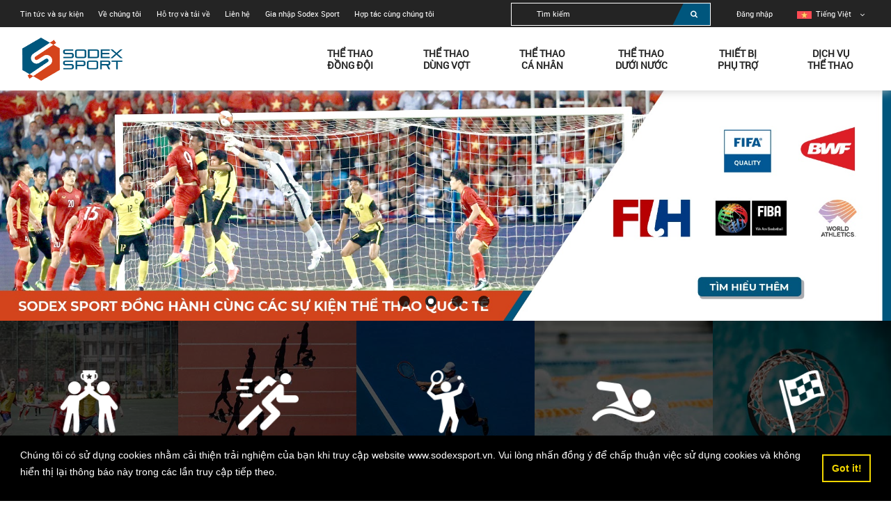

--- FILE ---
content_type: text/html; charset=utf-8
request_url: https://www.sodexsport.vn/san-pham/tru-bong-ro-3x3-ngoai-troi-chon-co-dinh-tam-vuon-1m75-duoc-fiba-chung-nhan
body_size: 32711
content:
<!DOCTYPE html><html><head><meta charSet="utf-8" class="next-head"/><title class="next-head">Sodex Sport</title><script class="next-head">(function(w,d,s,l,i){w[l]=w[l]||[];w[l].push({'gtm.start':
            new Date().getTime(),event:'gtm.js'});var f=d.getElementsByTagName(s)[0],
            j=d.createElement(s),dl=l!='dataLayer'?'&l='+l:'';j.async=true;j.src=
            'https://www.googletagmanager.com/gtm.js?id='+i+dl;f.parentNode.insertBefore(j,f);
            })(window,document,'script','dataLayer','GTM-K5RVNNW');</script><link rel="preload" href="/_next/static/RqyCccRSqEx52sbMS5SMm/pages/product.js" as="script"/><link rel="preload" href="/_next/static/RqyCccRSqEx52sbMS5SMm/pages/_app.js" as="script"/><link rel="preload" href="/_next/static/RqyCccRSqEx52sbMS5SMm/pages/_error.js" as="script"/><link rel="preload" href="/_next/static/chunks/17.b9fbd677f57c0e517572.js" as="script"/><link rel="preload" href="/_next/static/runtime/webpack-05d792f149efefe123c1.js" as="script"/><link rel="preload" href="/_next/static/chunks/commons.8229b5b44c896481e8ed.js" as="script"/><link rel="preload" href="/_next/static/chunks/styles.df596a82c7ce7b63944b.js" as="script"/><link rel="preload" href="/_next/static/runtime/main-d68d407a2496c8acaec4.js" as="script"/><link rel="stylesheet" href="/_next/static/css/commons.bdcc9cc4.chunk.css"/><link rel="stylesheet" href="/_next/static/css/styles.7d502c78.chunk.css"/><style data-styled="" data-styled-version="5.3.11">.dLyesJ{background:transparent;border:none;}/*!sc*/
data-styled.g3[id="formSendUsMessage__ModalContent-rjlo0y-1"]{content:"dLyesJ,"}/*!sc*/
</style><meta http-equiv="X-UA-Compatible" content="IE=edge"/><meta name="viewport" content="width=device-width, initial-scale=1"/><link rel="stylesheet" href="/static/preloader.css"/><link rel="stylesheet" media="print" href="/static/print.css"/></head><body><div id="preloader"><div class="loading"><img src="/static/imgs/loading.gif" alt="Loading App"/></div></div><script src="https://platform.linkedin.com/in.js" type="text/javascript">lang: en_US</script><script type="IN/FollowCompany" data-id="7240749" data-counter="bottom" display="none"></script><div id="__next"><div class="clearfix"><div><style>
          html, body {
            color: #242424;
            background-color: #fff;
          }

          .main-header {
            background-color: #fff;
          }

          footer {
            background-color: #252525;
          }
          footer .copyright a:hover {
            color: #fff;
          }

          header .top-header,
          .search-form .search-field,
          footer .copyright {
            background-color: #242424;
          }

          .breadcrumb ul li a {
            color: #1d1d1d;
          }

          .button-readmore .label,
          .button-readmore .label::before,
          .button-readmore:hover .icon {
            background-color: #00567d;
          }
          .button-readmore .icon {
            background-color: #000000;
          }

          .button-submit:hover,
          .button-toggle .line2 {
            background-color: #00567d;
          }
          .menu-page .lv1 &gt; li:hover,
          .menu-page .lv2 &gt; li:hover{
            background: #ffffff;
          }
          .menu-page .lv1 &gt; li:hover &gt; a,
          .menu-page .lv2 &gt; li:hover a {
            color: #00567d;
            font-weight: 800;
          }
          // .mobile-menu-page a:hover {
          //   color: #00567d;
          // }
          .search-form .search-button,
          .search-form .search-button:after,
          .search-form .search-field:focus,
          .login .mega-menu .title:after {
            background-color: #00567d;
          }

          .main-header .menu-item .link-menu-item:after,
          .main-header .mega-menu .lv1-item &gt; a:after {
            background-color: #00567d;
          }
          .main-header .mega-menu .lv1-item.active &gt; a,
          .main-header .mega-menu .lv2 a:hover,
          .main-header .mega-menu .lv2-item:after,
          header .main-header .mega-menu .lv1-item.active:after {
            color: #00567d;
          }

          footer .contact-us .form-group input[type=submit]:hover {
            background-color: #00567d;
          }

          .scrolltop {
            background-color: #00567d;
          }

          .sidebar .sidebar-title {
            border-left-color: #00567d;
          }
          .sidebar .expanded {
            color: #00567d!important;
          }
          .sidebar .collapse-item,
          .sidebar .collapse-item:hover,
          .sidebar a:hover,
          .sidebar .category .category-item.last-child a:before,
          .breadcrumb .lv1 .lv1-item:last-child,
          .breadcrumb ul li a:hover {
            color: #00567d;
          }

          .pagination li:hover,
          .pagination li.active {
            background-color: #00567d;
          }

          .header-title.v1:after,
          .section-title-center h1,
          .section-title-center h2,
          .section-title h2 span,
          .section-title h2 a,
          .section-title h2 span:after,
          .section-title h2 a:after,
          .news-letter .signup-newsletter .button-submit:hover,
          .news-letter .signup-newsletter .button-submit:hover:before {
            background-color: #00567d;
          }
          .section-title,
          .section-title-center h1 .title,
          .section-title-center h1 .title:before,
          .section-title-center h2 .title,
          .section-title-center h2 .title:before {
            background-color: #000000;
          }

          .featured-products .slide-products .slider-dots li.slick-active button::before,
          .list-news-category .news-title a:hover,
          .related-products .slick-arrow::before {
            color: #00567d;
          }

          .details-product .title .id-product,
          .details-product .title .id-product:after {
            background-color: #00567d;
          }
          .details-product .block-detail .title {
            border-bottom-color: #00567d;
          }


          .download-and-support .catalog ul li:hover a,
          .download-and-support .catalog ul li.active a {
            color: #00567d;
          }
          .download-and-support .catalog ul li:hover,
          .download-and-support .catalog ul li.active {
            border-left-color: #00567d;
          }

          .join-the-team .department .item h4 {
            background-color: #00567d;
          }
          .join-the-team .recruitment .action a {
            color: #00567d;
            border-color: #00567d;
          }
          .join-the-team .recruitment .action a:hover {
            background-color: #00567d;
          }

          .news-and-videos,
          .downloads,
          .partners,
          .time-line .background {
            background-color: #fff;
          }

          .main-header .menu-item a,
          h1, h2, h3, h4, h5, h6,
          .news-and-videos .news .list-news .block h3 a,
          .news-and-videos .videos .list-videos .info a,
          .sidebar a,
          .details-product .title h1,
          .news-preview .news-block .description h3 a,
          .list-news-category .news-title a,
          .company-history .subtitle,
          .company-history .info-content,
          .meet-the-team .teammate .leader .info,
          .meet-the-team .teammate .co-worker .person a,
          .gallery .images .item,
          .single-photos .title-album,
          .download-and-support .catalog ul a,
          .pagination li a,
          .sidebar .collapse-item.collapsed {
            color: #242424;
          }
      </style><header class="sticky-top"><div class="top-header"><div class="container-flex"><div class="row"><div class="left-menu"><div class="menu-page"><ul class="lv1"><li><a href="/tin-tuc-va-su-kien">Tin tức và sự kiện</a><ul class="lv2"><li><a href="/tin-tuc-cong-ty">Tin tức công ty</a></li><li><a href="/tin-su-kien">Tin sự kiện</a></li><li><a href="/tin-tuc-san-pham">Tin tức sản phẩm</a></li><li><a href="/the-thao-va-cuoc-song">Thể thao và cuộc sống</a></li></ul></li><li><a href="/#">Về chúng tôi</a><ul class="lv2"><li><a href="/chung-toi-la-ai">Chúng tôi là ai?</a></li><li><a href="/hinh-thanh-va-phat-trien">Hình thành và phát triển</a></li><li><a href="/an-toan-the-thao">An toàn thể thao</a></li><li><a href="/giai-thuong-va-chung-nhan">Giải thưởng và chứng nhận</a></li><li><a href="/du-an-cua-chung-toi">Dự án của chúng tôi</a></li><li><a href="/doi-ngu-nhan-vien">Đội ngũ nhân viên</a></li><li><a href="/san-xuat-va-thuong-mai">Sản xuất và thương mại</a></li><li><a href="/moi-truong-va-trach-nhiem-xa-hoi">Môi trường và trách nhiệm xã hội</a></li></ul></li><li><a href="/ho-tro-va-tai-ve">Hỗ trợ và tải về</a><ul class="lv2"><li><a href="/ho-tro-va-tai-ve">Tải về</a></li><li><a href="/ho-tro">Hỗ trợ</a></li></ul></li><li><a href="/lien-he">Liên hệ</a><ul class="lv2"></ul></li><li><a href="/gia-nhap-sodex-sport">Gia nhập Sodex Sport</a><ul class="lv2"></ul></li><li><a href="/hop-tac-cung-chung-toi">Hợp tác cùng chúng tôi</a><ul class="lv2"></ul></li></ul></div><div class="mobile-menu-page"><button class="menu-page-toggle button-toggle"><span class="line line1"></span><span class="line line2"></span><span class="line line3"></span></button><ul class="lv1"><li><a href="/tin-tuc-va-su-kien">Tin tức và sự kiện</a><span class="toggle-item"></span><ul class="lv2"><li><a href="/tin-tuc-cong-ty">Tin tức công ty</a></li><li><a href="/tin-su-kien">Tin sự kiện</a></li><li><a href="/tin-tuc-san-pham">Tin tức sản phẩm</a></li><li><a href="/the-thao-va-cuoc-song">Thể thao và cuộc sống</a></li></ul></li><li><a href="/#">Về chúng tôi</a><span class="toggle-item"></span><ul class="lv2"><li><a href="/chung-toi-la-ai">Chúng tôi là ai?</a></li><li><a href="/hinh-thanh-va-phat-trien">Hình thành và phát triển</a></li><li><a href="/an-toan-the-thao">An toàn thể thao</a></li><li><a href="/giai-thuong-va-chung-nhan">Giải thưởng và chứng nhận</a></li><li><a href="/du-an-cua-chung-toi">Dự án của chúng tôi</a></li><li><a href="/doi-ngu-nhan-vien">Đội ngũ nhân viên</a></li><li><a href="/san-xuat-va-thuong-mai">Sản xuất và thương mại</a></li><li><a href="/moi-truong-va-trach-nhiem-xa-hoi">Môi trường và trách nhiệm xã hội</a></li></ul></li><li><a href="/ho-tro-va-tai-ve">Hỗ trợ và tải về</a><span class="toggle-item"></span><ul class="lv2"><li><a href="/ho-tro-va-tai-ve">Tải về</a></li><li><a href="/ho-tro">Hỗ trợ</a></li></ul></li><li><a href="/lien-he">Liên hệ</a><ul class="lv2"></ul></li><li><a href="/gia-nhap-sodex-sport">Gia nhập Sodex Sport</a><ul class="lv2"></ul></li><li><a href="/hop-tac-cung-chung-toi">Hợp tác cùng chúng tôi</a><ul class="lv2"></ul></li></ul></div></div><div class="right-menu"><ul class="top"><div class="search-form"><form><div role="combobox" aria-expanded="false" aria-haspopup="listbox" aria-labelledby="downshift-2050224-label"><input aria-autocomplete="list" aria-labelledby="downshift-2050224-label" autoComplete="off" value="" id="downshift-2050224-input" setting="[object Object]" class="search-field" placeholder="Search"/><button class="search-button" style="cursor:pointer"><i class="fa fa-search"></i></button></div></form></div><li class="login"><div><a href="javascript:void(0)" class="login-button">button.bt_login</a><div class="mega-menu" id="login-form"><p class="title">label.lb_connectAccount</p><div class="form login-form"><form novalidate=""><div class="form"><input type="text" name="id" class="form-control" placeholder="form.lb_username" value="" required=""/><input type="password" name="password" class="form-control" placeholder="form.lb_password" value="" required=""/></div><div class="form-group submit"><p class="readmore"><button type="submit" class="button-readmore"><span class="label">button.bt_login</span><span class="icon"><i class="fa fa-sign-in"></i></span></button></p></div></form></div><p><a href="javascript:void(0)">link.lk_forgotPassword</a></p><p><a href="javascript:void(0)">link.lk_createAccount</a></p></div></div></li><div class="Select select-language has-value is-searchable Select--single"><input type="hidden" name="form-field-name" value="oLj8Y7eQu7HXNh6bL"/><div class="Select-control"><div class="Select-multi-value-wrapper" id="react-select-2050226--value"><div class="Select-value"><span class="Select-value-label" role="option" aria-selected="true" id="react-select-2050226--value-item"><a href="javascript:void(0)"><img src="/sodex_sport_library/front-site/language-flags/lang-viet.jpg"/><span>Tiếng Việt</span></a></span></div><div class="Select-input" style="display:inline-block"><input aria-activedescendant="react-select-2050226--value" aria-expanded="false" aria-haspopup="false" aria-owns="" role="combobox" value="" style="box-sizing:content-box;width:5px"/><div style="position:absolute;top:0;left:0;visibility:hidden;height:0;overflow:scroll;white-space:pre"></div></div></div><span class="Select-arrow-zone"><span class="Select-arrow"></span></span></div></div></ul></div></div></div></div><nav class="main-header"><div class="container-flex"><div class="logo"><a href="/"><img data-src="/sodex_sport_library/front-site/logo/logo-2018-official-front.png" alt="Logo" class="lazyload"/></a></div><ul class="menu-category clearfix"><li class="menu-item"><span class="menu-item-block"><a class="link-menu-item" href="/the-thao-dong-doi">Thể thao<br/>đồng đội</a><span class="toggle-menu"></span></span><div class="mega-menu"><div class="menu-image"><div class="image"><img data-src="/sodex_sport_library/front-site/megamenu/mgmb-team-sports.jpg" class="lazyload"/></div></div><div class="lv1-menu"><ul class="lv1"><li class="lv1-item active"><a style="background-image:url(&#x27;/sodex_sport_library/front-site/product-categories-icon/mgico-football.png&#x27;);background-repeat:no-repeat;background-size:auto 70%;background-position:center left" href="/bong-da">Bóng đá</a></li><li class="lv1-item"><a style="background-image:url(&#x27;/sodex_sport_library/front-site/product-categories-icon/mgico-basketball.png&#x27;);background-repeat:no-repeat;background-size:auto 70%;background-position:center left" href="/bong-ro">Bóng rổ</a></li><li class="lv1-item"><a style="background-image:url(&#x27;/sodex_sport_library/front-site/product-categories-icon/mgico-futsal.png&#x27;);background-repeat:no-repeat;background-size:auto 70%;background-position:center left" href="/futsal">Futsal</a></li><li class="lv1-item"><a style="background-image:url(&#x27;/sodex_sport_library/front-site/product-categories-icon/mgico-seats.png&#x27;);background-repeat:no-repeat;background-size:auto 70%;background-position:center left" href="/ghe-khu-vuc-ky-thuat">Ghế khu vực kỹ thuật</a></li><li class="lv1-item"><a style="background-image:url(&#x27;/sodex_sport_library/front-site/product-categories-icon/mgico-handball.png&#x27;);background-repeat:no-repeat;background-size:auto 70%;background-position:center left" href="/bong-nem">Bóng ném</a></li><li class="lv1-item"><a style="background-image:url(&#x27;/sodex_sport_library/front-site/product-categories-icon/mgico-hockey.png&#x27;);background-repeat:no-repeat;background-size:auto 70%;background-position:center left" href="/hockey">Hockey</a></li><li class="lv1-item"><a style="background-image:url(&#x27;/sodex_sport_library/front-site/product-categories-icon/mgico-nets.png&#x27;);background-repeat:no-repeat;background-size:auto 70%;background-position:center left" href="/khung-lien-hop">Thể thao đa năng</a></li><li class="lv1-item"><a style="background-image:url(&#x27;/sodex_sport_library/front-site/product-categories-icon/mgico-rugby.png&#x27;);background-repeat:no-repeat;background-size:auto 70%;background-position:center left" href="/rugby">Môn Rugby</a></li><li class="lv1-item"><a style="background-image:url(&#x27;/sodex_sport_library/front-site/megamenu/netball.png&#x27;);background-repeat:no-repeat;background-size:auto 70%;background-position:center left" href="/bong-luoi-netball">Bóng lưới (Netball)</a></li><li class="lv1-item"><a style="background-image:url(&#x27;/sodex_sport_library/front-site/product-categories-icon/mgico-volleyball.png&#x27;);background-repeat:no-repeat;background-size:auto 70%;background-position:center left" href="/bong-chuyen">Bóng chuyền</a></li><li class="lv1-item"><a style="background-image:url(&#x27;/sodex_sport_library/front-site/product-categories-icon/mgico-sepak-takraw.png&#x27;);background-repeat:no-repeat;background-size:auto 70%;background-position:center left" href="/cau-may-da-cau-keo-co">Cầu mây, đá cầu, kéo co</a></li><li class="lv1-item"><a style="background-image:url(&#x27;/sodex_sport_library/front-site/product-categories-icon/mgico-beach-football.png&#x27;);background-repeat:no-repeat;background-size:auto 70%;background-position:center left" href="/bong-da-bai-bien">Bóng đá bãi biển</a></li><li class="lv1-item"><a style="background-image:url(&#x27;/sodex_sport_library/front-site/product-categories-icon/mgico-beach-handball.png&#x27;);background-repeat:no-repeat;background-size:auto 70%;background-position:center left" href="/bong-nem-bai-bien">Bóng ném bãi biển</a></li><li class="lv1-item"><a style="background-image:url(&#x27;/sodex_sport_library/front-site/product-categories-icon/mgico-beach-volleyball.png&#x27;);background-repeat:no-repeat;background-size:auto 70%;background-position:center left" href="/bong-chuyen-bai-bien">Bóng chuyền bãi biển</a></li><li class="lv1-item"><a style="background-image:url(&#x27;/sodex_sport_library/product-pictures/productnotfound.jpg&#x27;);background-repeat:no-repeat;background-size:auto 70%;background-position:center left" href="/cricket">Cricket</a></li><li class="lv1-item"><a style="background-image:url(&#x27;/sodex_sport_library/product-pictures/productnotfound.jpg&#x27;);background-repeat:no-repeat;background-size:auto 70%;background-position:center left" href="/football-tennis">Futnet</a></li></ul></div><div class="lv2-menu active"><ul class="lv2"><li class="lv2-item"><a href="/khung-thanh-bong-da-fifa-chung-nhan">Khung thành bóng đá FIFA</a></li><li class="lv2-item"><a href="/khung-thanh-bong-da-11-nguoi">Khung thành bóng đá 11 người</a></li><li class="lv2-item"><a href="/khung-thanh-bong-da-7-nguoi">Khung thành bóng đá 7 người</a></li><li class="lv2-item"><a href="/khung-thanh-bong-da-mini">Khung thành bóng đá mini</a></li><li class="lv2-item"><a href="/luoi-bong-da-11-nguoi">Lưới bóng đá 11 người</a></li><li class="lv2-item"><a href="/luoi-bong-da-7-nguoi">Lưới bóng đá 7 người</a></li><li class="lv2-item"><a href="/luoi-bong-da-mini">Lưới bóng đá mini</a></li><li class="lv2-item"><a href="/phu-kien-khung-thanh-bong-da">Phụ kiện khung thành bóng đá</a></li><li class="lv2-item"><a href="/phu-kien-san-bong-da">Phụ kiện sân bóng đá</a></li><li class="lv2-item"><a href="/phu-kien-tap-luyen-bong-da">Phụ kiện tập luyện bóng đá</a></li><li class="lv2-item"><a href="/khung-bong-da-7-nguoi-dat-noi">Khung sân 7 người</a></li></ul></div><div class="lv2-menu"></div><div class="lv2-menu"></div><div class="lv2-menu"></div><div class="lv2-menu"></div><div class="lv2-menu"></div><div class="lv2-menu"></div><div class="lv2-menu"></div><div class="lv2-menu"></div><div class="lv2-menu"></div><div class="lv2-menu"></div><div class="lv2-menu"></div><div class="lv2-menu"></div><div class="lv2-menu"></div><div class="lv2-menu"></div><div class="lv2-menu"></div></div></li><li class="menu-item"><span class="menu-item-block"><a class="link-menu-item" href="/the-thao-dung-vot">Thể thao<br/>dùng vợt</a><span class="toggle-menu"></span></span><div class="mega-menu"><div class="menu-image"><div class="image"><img data-src="/sodex_sport_library/front-site/megamenu/mgmb-racket-sport.jpg" class="lazyload"/></div></div><div class="lv1-menu"><ul class="lv1"><li class="lv1-item active"><a style="background-image:url(&#x27;/sodex_sport_library/front-site/product-categories-icon/mgico-badminton.png&#x27;);background-repeat:no-repeat;background-size:auto 70%;background-position:center left" href="/cau-long">Cầu lông</a></li><li class="lv1-item"><a style="background-image:url(&#x27;/sodex_sport_library/front-site/product-categories-icon/mgico-tennis.png&#x27;);background-repeat:no-repeat;background-size:auto 70%;background-position:center left" href="/tennis">Tennis</a></li><li class="lv1-item"><a style="background-image:url(&#x27;/sodex_sport_library/front-site/product-categories-icon/mgico-beach-sports.png&#x27;);background-repeat:no-repeat;background-size:auto 70%;background-position:center left" href="/tennis-bai-bien">Tennis bãi biển</a></li><li class="lv1-item"><a style="background-image:url(&#x27;/sodex_sport_library/front-site/product-categories-icon/mgico-table-tennis.png&#x27;);background-repeat:no-repeat;background-size:auto 70%;background-position:center left" href="/bong-ban">Bóng bàn</a></li><li class="lv1-item"><a style="background-image:url(&#x27;/sodex_sport_library/product-pictures/productnotfound.jpg&#x27;);background-repeat:no-repeat;background-size:auto 70%;background-position:center left" href="/padel">Padel</a></li><li class="lv1-item"><a style="background-image:url(&#x27;/sodex_sport_library/front-site/product-categories-icon/padel-icon.jpg&#x27;);background-repeat:no-repeat;background-size:auto 70%;background-position:center left" href="/pickleball">Pickleball</a></li></ul></div><div class="lv2-menu active"><ul class="lv2"><li class="lv2-item"><a href="/thiet-bi-cau-long-bwf">Thiết bị cầu lông BWF</a></li><li class="lv2-item"><a href="/chung-nhan-ffbad">Chứng nhận FFBaD</a></li><li class="lv2-item"><a href="/tru-cau-long-thi-dau">Trụ cầu lông thi đấu</a></li><li class="lv2-item"><a href="/tru-cau-long-tap-luyen">Trụ cầu lông tập luyện</a></li><li class="lv2-item"><a href="/luoi-cau-long">Lưới cầu lông</a></li><li class="lv2-item"><a href="/phu-kien-cau-long">Phụ kiện cầu lông</a></li></ul></div><div class="lv2-menu"></div><div class="lv2-menu"></div><div class="lv2-menu"></div><div class="lv2-menu"></div><div class="lv2-menu"></div></div></li><li class="menu-item"><span class="menu-item-block"><a class="link-menu-item" href="/the-thao-ca-nhan">Thể thao<br/>cá nhân</a><span class="toggle-menu"></span></span><div class="mega-menu"><div class="menu-image"><div class="image"><img data-src="/sodex_sport_library/front-site/megamenu/mgmb-solo-sports.jpg" class="lazyload"/></div></div><div class="lv1-menu"><ul class="lv1"><li class="lv1-item active"><a style="background-image:url(&#x27;/sodex_sport_library/front-site/product-categories-icon/mgico-athletic.png&#x27;);background-repeat:no-repeat;background-size:auto 70%;background-position:center left" href="/dien-kinh">Điền kinh</a></li><li class="lv1-item"><a style="background-image:url(&#x27;/sodex_sport_library/front-site/product-categories-icon/mgico-gymnastic.png&#x27;);background-repeat:no-repeat;background-size:auto 70%;background-position:center left" href="/the-duc-dung-cu">Thể dục dụng cụ</a></li><li class="lv1-item"><a style="background-image:url(&#x27;/sodex_sport_library/front-site/product-categories-icon/mgico-petanque.png&#x27;);background-repeat:no-repeat;background-size:auto 70%;background-position:center left" href="/bi-sat">Bi sắt</a></li><li class="lv1-item"><a style="background-image:url(&#x27;/sodex_sport_library/front-site/product-categories-icon/mgico-fitness-outdoor.png&#x27;);background-repeat:no-repeat;background-size:auto 70%;background-position:center left" href="/dung-cu-the-luc-ngoai-troi">Dụng cụ thể lực ngoài trời</a></li></ul></div><div class="lv2-menu active"><ul class="lv2"><li class="lv2-item"><a href="/chung-nhan-wa">Chứng nhận WA</a></li><li class="lv2-item"><a href="/dung-cu-mon-chay">Môn chạy</a></li><li class="lv2-item"><a href="/dung-cu-mon-nhay">Môn nhảy</a></li><li class="lv2-item"><a href="/dung-cu-mon-nem-day">Môn ném đẩy</a></li><li class="lv2-item"><a href="/thiet-bi-phu-kien-mon-dien-kinh">Thiết bị, phụ kiện môn điền kinh</a></li></ul></div><div class="lv2-menu"></div><div class="lv2-menu"></div><div class="lv2-menu"></div></div></li><li class="menu-item"><span class="menu-item-block"><a class="link-menu-item" href="/the-thao-duoi-nuoc">Thể thao<br/>dưới nước</a><span class="toggle-menu"></span></span><div class="mega-menu"><div class="menu-image"><div class="image"><img data-src="/sodex_sport_library/front-site/megamenu/mgmb-water-sport.jpg" class="lazyload"/></div></div><div class="lv1-menu"><ul class="lv1"><li class="lv1-item active"><a style="background-image:url(&#x27;/sodex_sport_library/front-site/product-categories-icon/mgico-other-pool.png&#x27;);background-repeat:no-repeat;background-size:auto 70%;background-position:center left" href="/the-thao-ho-boi">Thể thao hồ bơi</a></li></ul></div><div class="lv2-menu active"><ul class="lv2"><li class="lv2-item"><a href="/thi-dau-boi-loi">Thi đấu bơi lội</a></li><li class="lv2-item"><a href="/day-phao-ho-boi">Dây phao hồ bơi</a></li><li class="lv2-item"><a href="/ghe-cuu-ho-ho-boi">Ghế cứu hộ hồ bơi</a></li><li class="lv2-item"><a href="/tro-choi-ho-boi">Trò chơi hồ bơi</a></li></ul></div></div></li><li class="menu-item"><span class="menu-item-block"><a class="link-menu-item" href="/thiet-bi-the-thao">Thiết bị<br/>phụ trợ</a><span class="toggle-menu"></span></span><div class="mega-menu"><div class="menu-image"><div class="image"><img data-src="/sodex_sport_library/front-site/megamenu/mgmb-equipment.jpg" class="lazyload"/></div></div><div class="lv1-menu"><ul class="lv1"><li class="lv1-item active"><a style="background-image:url(&#x27;/sodex_sport_library/others/grandstand.png&#x27;);background-repeat:no-repeat;background-size:auto 70%;background-position:center left" href="/khan-dai">Khán đài</a></li><li class="lv1-item"><a style="background-image:url(&#x27;/sodex_sport_library/front-site/product-categories-icon/mgico-changing-room.png&#x27;);background-repeat:no-repeat;background-size:auto 70%;background-position:center left" href="/phong-thay-do">Phòng thay đồ</a></li><li class="lv1-item"><a style="background-image:url(&#x27;/sodex_sport_library/front-site/logo/cage-1.png&#x27;);background-repeat:no-repeat;background-size:auto 70%;background-position:center left" href="/vach-ngan">Vách ngăn</a></li><li class="lv1-item"><a style="background-image:url(&#x27;/sodex_sport_library/others/list-1.png&#x27;);background-repeat:no-repeat;background-size:auto 70%;background-position:center left" href="/boc-bao-ho">Bọc bảo hộ</a></li><li class="lv1-item"><a style="background-image:url(&#x27;/sodex_sport_library/front-site/product-categories-icon/mgico-nets.png&#x27;);background-repeat:no-repeat;background-size:auto 70%;background-position:center left" href="/he-thong-rao">Hệ thống rào</a></li><li class="lv1-item"><a style="background-image:url(&#x27;/sodex_sport_library/others/windbreak-net.png&#x27;);background-repeat:no-repeat;background-size:auto 70%;background-position:center left" href="/luoi-chan-gio">Lưới chắn gió</a></li><li class="lv1-item"><a style="background-image:url(&#x27;/sodex_sport_library/front-site/product-categories-icon/mgico-scoreboards.png&#x27;);background-repeat:no-repeat;background-size:auto 70%;background-position:center left" href="/bang-diem-dien-tu">Bảng điểm điện tử</a></li></ul></div><div class="lv2-menu active"><ul class="lv2"><li class="lv2-item"><a href="/khan-dai-lap-ghep-mo-dun">Khán đài lắp ghép mô đun</a></li><li class="lv2-item"><a href="/khan-dai-xep">Khán đài xếp</a></li><li class="lv2-item"><a href="/khan-dai-di-dong-cao-cap">Khán đài di động cao cấp</a></li><li class="lv2-item"><a href="/khan-dai-di-dong-tieu-chuan">Khán đài di động tiêu chuẩn</a></li></ul></div><div class="lv2-menu"></div><div class="lv2-menu"></div><div class="lv2-menu"></div><div class="lv2-menu"></div><div class="lv2-menu"></div><div class="lv2-menu"></div></div></li><li class="menu-item"><span class="menu-item-block"><a class="link-menu-item" href="/dich-vu-the-thao">Dịch vụ<br/>thể thao</a><span class="toggle-menu"></span></span><div class="mega-menu"><div class="menu-image"><div class="image"><img data-src="/sodex_sport_library/front-site/megamenu/mgmb-security.jpg" class="lazyload"/></div></div><div class="lv1-menu"><ul class="lv1"><li class="lv1-item active"><a style="background-image:url(&#x27;/sodex_sport_library/front-site/product-categories-icon/mgico-test-service.png&#x27;);background-repeat:no-repeat;background-size:auto 70%;background-position:center left" href="/dich-vu-kiem-dinh">Dịch vụ kiểm định</a></li><li class="lv1-item"><a style="background-image:url(&#x27;/sodex_sport_library/front-site/product-categories-icon/mgico-design-services.png&#x27;);background-repeat:no-repeat;background-size:auto 70%;background-position:center left" href="/dich-vu-tu-van-thiet-ke-the-thao">Dịch vụ tư vấn thiết kế</a></li><li class="lv1-item"><a style="background-image:url(&#x27;/sodex_sport_library/front-site/product-categories-icon/mgico-install-service.png&#x27;);background-repeat:no-repeat;background-size:auto 70%;background-position:center left" href="/dich-vu-lap-dat">Dịch vụ lắp đặt</a></li></ul></div><div class="lv2-menu active"><ul class="lv2"></ul></div><div class="lv2-menu"></div><div class="lv2-menu"></div></div></li></ul></div></nav><div></div></header><div class="loading"><img data-src="/static/imgs/loading.gif" alt="Loading" class="lazyload"/></div><footer><div class="main-footer"><div class="container-flex"><div class="footer-row row"><div class="footer-col col-lg-4 col-md-12"><div class="info"><div class="container"><div class="row"><div class="col-sm-6 col-lg-12"><div class="row"><div class="col item" style="text-align:justify" data-mce-style="text-align: justify;"><span style="font-size:0.8rem" data-mce-style="font-size: 0.8rem;"> Sodex Sport là một trong những thương hiệu hàng đầu thế giới về sản xuất, kinh doanh trang thiết bị, dụng cụ thể dục thể thao chuyên nghiệp, an toàn, chất lượng theo các quy định, tiêu chuẩn của Châu Âu. </span></div></div></div><div class="col-sm-6 col-lg-12"><div class="row"><div class="col-1 col-sm-2 col-md-3 item"><br/></div><div class="col-10 col-sm-8 col-md-6 item"><div class="mt-2"><img src="../sodex_sport_library/front-site/logo/logo-white-front.png" alt="Sodex Sport white logo footer" data-mce-src="../sodex_sport_library/front-site/logo/logo-white-front.png"/></div></div></div></div></div></div></div><div class="text-center"><div class="social-link"><ul><li><div class="d-flex align-items-center"><a class="facebook" href="https://www.facebook.com/sodexsportvietnam/" target="_blank"><i class="fa fa-facebook-square"></i></a><div class="ml-3"></div></div></li><li><div class="d-flex align-items-center"><a class="facebook" href="https://www.youtube.com/channel/UCoH4DLSzIxREpRK2nYsWeaw" target="_blank"><i class="fa fa-youtube"></i></a><div class="ml-3"></div></div></li><li><div class="d-flex align-items-center"><a class="facebook" href="https://zalo.me/4338812431261922380" target="_blank"><i class="fa fa-zalo"></i></a><div class="ml-3"></div></div></li></ul></div></div></div><div class="footer-col col-lg-4 col-md-6 contact-us"><p class="title">label.lb_sendusMessage</p><div class="form"><form novalidate=""><div class="form-group"><label>form.lb_name</label><input type="text" name="name" class="form-control" value="" required=""/></div><div class="form-group"><label>form.lb_email</label><input type="email" name="email" class="form-control" value="" required=""/></div><div class="form-group"><label>form.lb_tel</label><input type="text" name="phone" class="form-control" value="" required=""/></div><div class="form-group"><label>form.lb_message</label><textarea name="message" class="form-control" required=""></textarea></div><div class="form-group"><input type="submit" name="submit" class="form-control button-submit" value="button.bt_send"/></div></form><button id="footerRecaptchaModal" type="button" data-toggle="modal" data-target="#footer-recaptcha" style="height:1px;width:1px;visibility:hidden"></button><div class="modal fade" id="footer-recaptcha" role="dialog"><div class="modal-dialog" style="overflow:hidden;width:fit-content"><div class="formSendUsMessage__ModalContent-rjlo0y-1 dLyesJ modal-content p-0 m-0"><div class="modal-body p-0 m-0"><button id="footerRecaptchaModalClose" type="button" class="close" data-dismiss="modal" aria-label="Close" style="height:1px;width:1px;visibility:hidden"><span aria-hidden="true">×</span></button><div class="formSendUsMessage__StyleRecaptcha-rjlo0y-0 kgqnMc"><div id="footer-sign-up" data-onloadcallbackname="onloadCallback" data-verifycallbackname="verifyCallback"></div></div></div></div></div></div></div></div><div class="footer-col col-lg-4 col-md-6 contact-info"><p class="title">label.lb_contactUs</p><div class="info-contact"><p><span style="font-size:0.8rem" data-mce-style="font-size: 0.8rem;"><strong>Địa chỉ:</strong> Lô G9, G10, G11 - Khu Công Nghiệp Suối Dầu,</span><br/><span style="font-size:0.8rem" data-mce-style="font-size: 0.8rem;">Xã Cam Lâm, Tỉnh Khánh Hòa, Việt Nam</span></p><p><span style="font-size:0.8rem" data-mce-style="font-size: 0.8rem;"><strong>Điện thoại: </strong><a href="tel:+84905250333" data-mce-href="tel:+84905250333">0258 3900111/112/113/114</a> </span><br/><span style="font-size:0.8rem" data-mce-style="font-size: 0.8rem;"><strong>Email:</strong> <a href="mailto:contact@sodexsport.com" data-mce-href="mailto:contact@sodexsport.com">contact@sodexsport.com</a></span></p><p><strong><span style="font-size:1rem" data-mce-style="font-size: 1rem;">HOTLINE PKD: <a href="tel:0905250333" data-mce-href="tel:0905250333">0905 250 333</a></span></strong></p><div class="zalo-follow-only-button" data-oaid="4338812431261922380"><br/></div><p><span contenteditable="false" style="border:none;overflow:hidden" data-mce-object="iframe" class="mce-preview-object mce-object-iframe" data-mce-p-allowfullscreen="allowfullscreen" data-mce-p-scrolling="no" data-mce-p-frameborder="0" data-mce-p-src="https://www.facebook.com/plugins/page.php?href=https%3A%2F%2Fwww.facebook.com%2Fsodexsportvietnam&amp;tabs&amp;width=340&amp;height=130&amp;small_header=false&amp;adapt_container_width=true&amp;hide_cover=false&amp;show_facepile=false&amp;appId" data-mce-style="border: none; overflow: hidden;"><iframe src="https://www.facebook.com/plugins/page.php?href=https%3A%2F%2Fwww.facebook.com%2Fsodexsportvietnam&amp;tabs&amp;width=340&amp;height=130&amp;small_header=false&amp;adapt_container_width=true&amp;hide_cover=false&amp;show_facepile=false&amp;appId" allowfullscreen="" style="border:none;overflow:hidden" width="340" height="130" frameBorder="0" data-mce-src="https://www.facebook.com/plugins/page.php?href=https%3A%2F%2Fwww.facebook.com%2Fsodexsportvietnam&amp;tabs&amp;width=340&amp;height=130&amp;small_header=false&amp;adapt_container_width=true&amp;hide_cover=false&amp;show_facepile=false&amp;appId" data-mce-style="border: none; overflow: hidden;"></iframe><span class="mce-shim"></span></span></p></div></div></div></div></div><div class="copyright"><div class="footer-menu"><ul><li><a href="so-do-website">Sơ đồ website</a></li><li><a href="dieu-khoan-su-dung">Điều khoản sử dụng</a></li></ul></div><div class="container-flex"><p style="text-align:center" data-mce-style="text-align: center;"><span style="font-size:0.8rem" data-mce-style="font-size: 0.8rem;">Bản quyền nội dung thuộc về © Công ty <span style="color:rgb(255, 0, 0)" data-mce-style="color: #ff0000;"><strong><a data-mce-href="https://www.sodexsport.vn" href="https://www.sodexsport.vn">TNHH SODEX SPORT</a></strong></span>. Hành vi sao chép chưa được sự chấp thuận của công ty là phạm pháp.</span></p></div></div><div id="fb-root"></div><div class="fb-customerchat" attribution="install_email" attribution_version="biz_inbox" page_id="2326229720926504"></div></footer><p>loading...</p><p>loading...</p></div></div></div><script>__NEXT_DATA__ = {"props":{"pageProps":{"serverState":{"apollo":{"data":{"Language:oLj8Y7eQu7HXNh6bL":{"_id":"oLj8Y7eQu7HXNh6bL","name":"Tiếng Việt","translate":"{\"cms\":{\"button\":{\"bt_seeAll\":\"Xem tất cả\",\"bt_readMore\":\"Xem thêm\",\"bt_readMoreVideo\":\"Xem tất cả video\",\"bt_send\":\"Gửi\",\"bt_subscribe\":\"Đăng ký\",\"bt_login\":\"Đăng nhập\",\"bt_logout\":\"Đăng xuất\",\"bt_signUp\":\"Đăng ký\",\"bt_download\":\"Download\",\"bt_loginAccess\":\"Vui lòng đăng nhập để xem tài liệu\",\"bt_downloadFile\":\"Download file\",\"bt_save\":\"Lưu\",\"bt_accept\":\"Đồng ý\",\"bt_close\":\"Đóng\",\"bt_delete\":\"Delete\",\"bt_updateProfile\":\"Cập nhật thông tin của bạn\",\"bt_unsubscribe\":\"Unsubscribe\",\"bt_resetPassword\":\"Reset Password\",\"bt_allowCookies\":\"Allow cookies\",\"bt_resendCode\":\"Resend code\",\"bt_continue\":\"Continue\"},\"label\":{\"lb_seeAllNew\":\"Xem tất cả tin tức\",\"lb_search\":\"Tìm kiếm\",\"lb_connectAccount\":\"Liên kết tới tài khoản\",\"lb_managerAccount\":\"Quản lý tài khoản\",\"lb_sendusMessage\":\"Gửi thông điệp của bạn\",\"lb_contactUs\":\"Liên hệ với chúng tôi\",\"lb_specifications\":\"Thông tin kỹ thuật\",\"lb_description\":\"TÍNH NĂNG SẢN PHẨM\",\"lb_relatedProducts\":\"Sản phẩm liên quan\",\"lb_forgotPassword\":\"Quên mật khẩu?\",\"lb_resetPassword\":\"Reset your password\",\"lb_signUpNewLetter\":\"Đăng ký nhận thư\",\"lb_signUpNewLetterTitle\":\"Đăng ký nhận thư để được cập nhật thông tin\",\"lb_accountInformation\":\"Thông tin tài khoản\",\"lb_categories\":\"Danh mục\",\"lb_filterSession\":\"Bộ lọc\",\"lb_images\":\"Hình ảnh\",\"lb_videos\":\"Videos\",\"lb_news\":\"Tin tức\",\"lb_products\":\"Sản phẩm\",\"lb_createdAt\":\"Đăng ngày\",\"lb_searchResult\":\"Bạn đang tìm kiếm từ khóa\",\"lb_showResult\":\"Hiển thị kết quả\",\"lb_show\":\"Hiển thị\",\"lb_sortBy\":\"Sắp xếp theo\",\"lb_defaultSort\":\"Mặc định\",\"lb_sortByCodeAZ\":\"Theo mã số A -\u003e Z\",\"lb_sortByCodeZA\":\"Theo mã số Z -\u003e A\",\"lb_sortByNameAZ\":\"Theo tên A -\u003e Z\",\"lb_sortByNameZA\":\"Theo tên Z -\u003e A\",\"lb_findDocument\":\"Tìm tài liệu bạn cần\",\"lb_resetFilter\":\"Khôi phục\",\"lb_hiUser\":\"Xin chào\",\"lb_fixedProducts\":\"Sản phẩm liên quan\",\"lb_randomProducts\":\"Sản phẩm khác\",\"lb_cookiePolicy\":\"Cookie Policy\",\"lb_requiredInputValue\":\"Required input value\"},\"link\":{\"lk_forgotPassword\":\"Quên mật khẩu?\",\"lk_createAccount\":\"Tạo tài khoản\",\"lk_editAccount\":\"Chỉnh sửa tài khoản\"},\"form\":{\"lb_forgotPasswordNotify\":\"Nhập email của bạn và chúng tôi sẽ gửi lại password\",\"lb_forgotPassword_send\":\"Chúng tôi đã gửi cho bạn một e-mail để đặt lại mật khẩu của bạn\",\"lb_forgotPasswordNotifyCheckCode\":\"Nếu bạn vẫn chưa nhận được email có mã, vui lòng kiểm tra trong hòm thư rác/ spam hoặc liên hệ chúng tôi để được hỗ trợ.\",\"lb_resetPassword_secret_invalid\":\"Liên kết đặt lại mật khẩu không hợp lệ hoặc hết hạn\",\"lb_username\":\"Tên đăng nhập\",\"lb_name\":\"Tên\",\"lb_firstName\":\"Tên\",\"lb_lastName\":\"Họ\",\"lb_email\":\"Email\",\"lb_company\":\"Công ty/Tổ chức\",\"lb_tel\":\"Điện thoại\",\"lb_address\":\"Địa chỉ\",\"lb_country\":\"Quốc gia\",\"lb_code\":\"Nhập mã\",\"lb_password\":\"Password\",\"lb_oldPassword\":\"Password cũ\",\"lb_newPassword\":\"Password mới\",\"lb_repeatPassword\":\"Nhắc lại password\",\"lb_subscribeNewsletter\":\"Đăng ký nhận thư từ chúng tôi\",\"lb_message\":\"Tin nhắn\",\"col_profileAccount\":\"Profile\",\"col_changePassword\":\"Đổi password\",\"col_deleteAccount\":\"Xóa tài khoản\",\"vl_required\":\"Yêu cầu\",\"vl_notMatchPassword\":\"Password không trùng khớp\",\"vl_invalidEmail\":\"Email không đúng\",\"vl_atLeastCharacters\":\"Tối thiểu 8 ký tự\",\"vl_atLeastLowercase\":\"tối thiểu ký tự viết thường (abc)\",\"vl_atLeastUppercase\":\"tối thiểu ký tự viết hoa (ABC)\",\"vl_atLeastNumber\":\"tối thiểu ký tự số (123)\",\"vl_atLeastSpecialCharacters\":\"tối thiểu ký tự đặc biệt (!@#$%)\",\"wn_deleteAccount\":\"Xóa tài khoản! Xóa tất cả mọi thông tin của bạn\",\"lk_message\":\"Tin nhắn\"},\"table\":{\"lb_code\":\"Mã số\",\"lb_name\":\"Tên\",\"lb_lastedUpdate\":\"Cập nhật mới nhất\",\"lb_download\":\"Download\"},\"notify\":{\"lb_processSuccess\":\"Thao tác thành công\",\"lb_titleModelDeleteAccount\":\"Xóa tài khoản\",\"lb_confirmDeleteAccount\":\"Bạn có chắc là muốn xóa tài khoản?\",\"lb_titleModelUnsubscribe\":\"Unsubscribe\",\"lb_confirmUnsubscribe\":\"Are yout sure yout want to unsubscribe newsletter?\",\"lb_unsubscribeSuccess\":\"Unsubscribe success\",\"lb_titleSignup\":\"Đăng ký\",\"lb_login\":\"Login\",\"lb_signupSuccess\":\"Đăng ký thành công\",\"lb_signupError\":\"Đăng ký thất bại\",\"lb_titleUpdateProfile\":\"Cập nhật profile\",\"lb_updateProfileSuccess\":\"Cập nhật profile thành công\",\"lb_updateProfileError\":\"Cập nhật profile thất bại\",\"lb_titleRemoveProfile\":\"Xóa profile\",\"lb_removeProfileSuccess\":\"Xóa profile thành công\",\"lb_removeProfileError\":\"Xóa profile thất bại\",\"lb_titleChangePassword\":\"Thay đổi Password\",\"lb_changePasswordSuccess\":\"Đổi Password thành công\",\"lb_changePasswordError\":\"Đổi Password thất bại\",\"lb_titleSendUsMessage\":\"Gửi thông điệp cho chúng tôi\",\"lb_sendUsMessageSuccess\":\"Gửi thông điệp thành công\",\"lb_sendUsMessageError\":\"Gửi thông điệp thất bại\",\"lb_titleSubscribeNewsletter\":\"Đăng ký nhận thư của chúng tôi\",\"lb_subscribeNewsletterSuccess\":\"Đăng ký nhận thư thành công\",\"lb_subscribeNewsletterError\":\"Đăng ký nhận thư thất bại\",\"lb_titleForgotPassword\":\"Quên Password\",\"lb_forgotPasswordSendSuccess\":\"Gửi yêu cầu quên Password thành công\",\"lb_forgotPasswordSendError\":\"Gửi yêu cầu quên Password thất bại\",\"lb_forgotPasswordCodeError\":\"Mã không đúng hoặc đã hết hiệu lực\",\"lb_checkYourPassword\":\"Kiểm tra thông tin username và password\",\"lb_accountPedding\":\"Tài khoản đang trong quá trình xem xét kích hoạt\",\"lb_userNotFound\":\"User không tìm thấy\",\"lb_userExists\":\"User không có trong hệ thống\",\"lb_systemWarning\":\"Cảnh báo hệ thống\",\"lb_systemErrorProcess\":\"Hệ thống bị lỗi. Vui lòng chờ trong giây lát hoặc thử lại.\"}}}","shortName":"VN","site":"https://sodexsport.vn","host":"www.sodexsport.vn","warning":"\u003cdiv style=\"position: relative; width: 100%; height: 0; padding-top: 95%; padding-bottom: 0; box-shadow: 0 2px 8px 0 rgba(63,69,81,0.16); margin-top: opx; margin-bottom: opx; overflow: hidden; border-radius: 8px; will-change: transform;\" data-mce-style=\"position: relative; width: 100%; height: 0; padding-top: 95%; padding-bottom: 0; box-shadow: 0 2px 8px 0 rgba(63,69,81,0.16); margin-top: opx; margin-bottom: opx; overflow: hidden; border-radius: 8px; will-change: transform;\"\u003e\u003cspan class=\"mce-preview-object mce-object-iframe\" style=\"position: absolute; width: 100%; height: 100%; top: 0; left: 0; border: none; padding: 0; margin: 0;\" contenteditable=\"false\" data-mce-object=\"iframe\" data-mce-p-allowfullscreen=\"allowfullscreen\" data-mce-p-src=\"https://www.canva.com/design/DAFSoRnL8MQ/view?embed\" data-mce-html=\"%0A%20%20\" data-mce-style=\"position: absolute; width: 100%; height: 100%; top: 0; left: 0; border: none; padding: 0; margin: 0;\"\u003e\u003ciframe style=\"position: absolute; width: 100%; height: 100%; top: 0; left: 0; border: none; padding: 0; margin: 0;\" src=\"https://www.canva.com/design/DAFSoRnL8MQ/view?embed\" frameborder=\"0\" allowfullscreen=\"allowfullscreen\" data-mce-src=\"https://www.canva.com/design/DAFSoRnL8MQ/view?embed\" data-mce-style=\"position: absolute; width: 100%; height: 100%; top: 0; left: 0; border: none; padding: 0; margin: 0;\"\u003e\u003c/iframe\u003e\u003cspan class=\"mce-shim\"\u003e\u003c/span\u003e\u003c/span\u003e\u003c/div\u003e","isProduction":true,"image":{"type":"id","generated":false,"id":"File:LHB2mNjKitpg8Ms2Y","typename":"File"},"permalinkProduct":"san-pham","__typename":"Language"},"File:LHB2mNjKitpg8Ms2Y":{"_id":"LHB2mNjKitpg8Ms2Y","name":"lang-viet.jpg","title":null,"description":null,"type":"image/jpeg","size":"13705","path":"/sodex_sport_library/front-site/language-flags/lang-viet.jpg","__typename":"File"},"Language:ZkgSubbEe7X3ajD3E":{"_id":"ZkgSubbEe7X3ajD3E","name":"Français","translate":"{\"cms\":{\"button\":{\"bt_seeAll\":\"Tout voir\",\"bt_readMore\":\"Lire plus\",\"bt_readMoreVideo\":\"Voir vidéos\",\"bt_send\":\"Envoyer\",\"bt_subscribe\":\"Souscrire\",\"bt_login\":\"Connexion\",\"bt_logout\":\"Déconnexion\",\"bt_signUp\":\"Créer un compte\",\"bt_download\":\"Télécharger\",\"bt_loginAccess\":\"Compte utilisateur\",\"bt_downloadFile\":\"Télécharger fichier\",\"bt_save\":\"Enregistrer\",\"bt_accept\":\"Accepter\",\"bt_close\":\"Fermer\",\"bt_delete\":\"Supprimer\",\"bt_updateProfile\":\"Mettre profil à jour\",\"bt_unsubscribe\":\"Unsubscribe\",\"bt_resetPassword\":\"Reinitialiser mot de passe\",\"bt_allowCookies\":\"Allow cookies\",\"bt_resendCode\":\"Resend code\",\"bt_continue\":\"Continue\"},\"label\":{\"lb_seeAllNew\":\"Voir tout\",\"lb_search\":\"Recherche\",\"lb_connectAccount\":\"Connexion au compte\",\"lb_managerAccount\":\"Gestion du compte\",\"lb_sendusMessage\":\"Envoyez-nous un message\",\"lb_contactUs\":\"Contactez-nous\",\"lb_specifications\":\"Caractéristiques\",\"lb_description\":\"Avantages produit\",\"lb_relatedProducts\":\"Produits associés\",\"lb_forgotPassword\":\"Mot de passe oublié\",\"lb_resetPassword\":\"Reset your password\",\"lb_signUpNewLetter\":\"Souscrire à la newsletter\",\"lb_signUpNewLetterTitle\":\"Souscrivez à notre newsletter\",\"lb_accountInformation\":\"Informations du compte\",\"lb_categories\":\"Catégories\",\"lb_filterSession\":\"Filtres\",\"lb_images\":\"images\",\"lb_videos\":\"Videos\",\"lb_news\":\"News\",\"lb_products\":\"Produits\",\"lb_createdAt\":\"date\",\"lb_searchResult\":\"résultats de la recherche\",\"lb_showResult\":\"Résultat\",\"lb_show\":\"Voir\",\"lb_sortBy\":\"Trier par\",\"lb_defaultSort\":\"tri par défaut\",\"lb_sortByCodeAZ\":\"Tri références A -\u003e Z\",\"lb_sortByCodeZA\":\"Tri rérérence Z -\u003e A\",\"lb_sortByNameAZ\":\"Tri nom A -\u003e Z\",\"lb_sortByNameZA\":\"Tri nom Z -\u003e A\",\"lb_findDocument\":\"Trouver document\",\"lb_resetFilter\":\"retirer filtres\",\"lb_hiUser\":\"Bonjour\",\"lb_fixedProducts\":\"Produits associés\",\"lb_randomProducts\":\"nos autres gammes\",\"lb_cookiePolicy\":\"Cookie Policy\",\"lb_requiredInputValue\":\"Required input value\"},\"link\":{\"lk_forgotPassword\":\"Mot de passe oublié ? \",\"lk_createAccount\":\"Créer un compte\",\"lk_editAccount\":\"Modifier compte\"},\"form\":{\"lb_forgotPasswordNotify\":\"Renseignez votre adresse mail pour recevoir votre mot de passe\",\"lb_forgotPassword_send\":\"We have sent you an e-mail to reset your password\",\"lb_forgotPasswordNotifyCheckCode\":\"If you don't see an email with your password code shortly, please check your spam folder\",\"lb_resetPassword_secret_invalid\":\"Password reset link is invalid or expired\",\"lb_username\":\"Nom d'utilisateur\",\"lb_name\":\"Nom\",\"lb_firstName\":\"Prénom\",\"lb_lastName\":\"Nom de famille\",\"lb_email\":\"Adresse mail\",\"lb_company\":\"Société\",\"lb_tel\":\"Numero de téléphone\",\"lb_address\":\"Adresse\",\"lb_country\":\"Pays\",\"lb_code\":\"Enter code\",\"lb_password\":\"Mot de passe\",\"lb_oldPassword\":\"Ancien mot de passe\",\"lb_newPassword\":\"Nouveau mot de passe\",\"lb_repeatPassword\":\"Confirmer mot de passe\",\"lb_subscribeNewsletter\":\"Souscrivez à nos newsletter\",\"lb_message\":\"Message\",\"col_profileAccount\":\"Profile\",\"col_changePassword\":\"Changer mot de passe\",\"col_deleteAccount\":\"Supprimer compte\",\"vl_required\":\"requis\",\"vl_notMatchPassword\":\"Mots de passe différents\",\"vl_invalidEmail\":\"Adresse mail non-valide\",\"vl_atLeastCharacters\":\"8 caractères minimum\",\"vl_atLeastLowercase\":\"Au moins un caractère en miniscule\",\"vl_atLeastUppercase\":\"Au moins un caractère en majuscule\",\"vl_atLeastNumber\":\"Au moins un caractère numérique\",\"vl_atLeastSpecialCharacters\":\"Au moins un caractère spécial\",\"wn_deleteAccount\":\"Toutes vos informations seront supprimées de notre base de données\",\"lk_message\":\"message\"},\"table\":{\"lb_code\":\"Réf\",\"lb_name\":\"Nom\",\"lb_lastedUpdate\":\"Date\",\"lb_download\":\"Télécharger\"},\"notify\":{\"lb_processSuccess\":\"Process Success\",\"lb_titleModelDeleteAccount\":\"Compte supprimé\",\"lb_confirmDeleteAccount\":\"Etes vous sûr de vouloir supprimer votre compte ? \",\"lb_titleModelUnsubscribe\":\"Unsubscribe\",\"lb_confirmUnsubscribe\":\"Are yout sure yout want to unsubscribe newsletter?\",\"lb_unsubscribeSuccess\":\"Unsubscribe success\",\"lb_titleSignup\":\"s'enrégistrer\",\"lb_login\":\"Login\",\"lb_signupSuccess\":\"Enrégistrement validé ! \",\"lb_signupError\":\"Erreur d'enrégistrement\",\"lb_titleUpdateProfile\":\"Modifier votre profil\",\"lb_updateProfileSuccess\":\"Profil mis à jour !\",\"lb_updateProfileError\":\"Erreur lors de la mise à jour\",\"lb_titleRemoveProfile\":\"Supprimez votre compte\",\"lb_removeProfileSuccess\":\"Compte supprimé !\",\"lb_removeProfileError\":\"Erreur de suppression\",\"lb_titleChangePassword\":\"Modifiez votre mot de passe\",\"lb_changePasswordSuccess\":\"Mot de passe enrégistré !\",\"lb_changePasswordError\":\"Erreur lors du changement de mot de passe\",\"lb_titleSendUsMessage\":\"Envoyez-nous un message\",\"lb_sendUsMessageSuccess\":\"Message envoyé! \",\"lb_sendUsMessageError\":\"Erreur d'envoi\",\"lb_titleSubscribeNewsletter\":\"Souscrivez à notre newsletter\",\"lb_subscribeNewsletterSuccess\":\"Souscription validée ! \",\"lb_subscribeNewsletterError\":\"Erreur lors de la souscription\",\"lb_titleForgotPassword\":\"Mot de passe oublié\",\"lb_forgotPasswordSendSuccess\":\"Demande de mot de passe envoyée ! \",\"lb_forgotPasswordSendError\":\"Erreur de requête de mot de passe\",\"lb_forgotPasswordCodeError\":\"The code expired or destroyed\",\"lb_checkYourPassword\":\"Check username or password\",\"lb_accountPedding\":\"Account pedding aprovate\",\"lb_userNotFound\":\"User not found\",\"lb_userExists\":\"User exists in system\",\"lb_systemWarning\":\"System warning\",\"lb_systemErrorProcess\":\"System process failed. Please  wait a minute and try again.\"}}}","shortName":"FR","site":"https://sodexsport.fr","host":"www.sodexsport.fr","warning":"\u003cp\u003enous testons !\u003c/p\u003e","isProduction":true,"image":{"type":"id","generated":false,"id":"File:KPfnD4nZNCM5rjRLX","typename":"File"},"permalinkProduct":"produits","__typename":"Language"},"File:KPfnD4nZNCM5rjRLX":{"_id":"KPfnD4nZNCM5rjRLX","name":"lang-france.jpg","title":null,"description":null,"type":"image/jpeg","size":"11404","path":"/sodex_sport_library/front-site/language-flags/lang-france.jpg","__typename":"File"},"Language:TM2fuMQpZhS8o6b3Q":{"_id":"TM2fuMQpZhS8o6b3Q","name":"English","translate":"{\"cms\":{\"button\":{\"bt_seeAll\":\"See all\",\"bt_readMore\":\"Read more\",\"bt_readMoreVideo\":\"See more videos\",\"bt_send\":\"Send\",\"bt_subscribe\":\"Subscribe\",\"bt_login\":\"Login\",\"bt_logout\":\"Logout\",\"bt_signUp\":\"Sign up\",\"bt_download\":\"Download\",\"bt_loginAccess\":\"Please login to see documents\",\"bt_downloadFile\":\"Download file\",\"bt_save\":\"Save\",\"bt_accept\":\"Accept\",\"bt_close\":\"Close\",\"bt_delete\":\"Delete\",\"bt_updateProfile\":\"Update Profile\",\"bt_unsubscribe\":\"Unsubscribe\",\"bt_resetPassword\":\"Reset Password\",\"bt_allowCookies\":\"Allow cookies\",\"bt_resendCode\":\"Resend code\",\"bt_continue\":\"Continue\"},\"label\":{\"lb_seeAllNew\":\"See all news\",\"lb_search\":\"Search\",\"lb_connectAccount\":\"Connect to your account\",\"lb_managerAccount\":\"Manage your account\",\"lb_sendusMessage\":\"Send us a message\",\"lb_contactUs\":\"Contact us\",\"lb_specifications\":\"Specifications\",\"lb_description\":\"Product Strengths\",\"lb_relatedProducts\":\"Related products\",\"lb_forgotPassword\":\"Forgot password?\",\"lb_resetPassword\":\"Reset your password\",\"lb_signUpNewLetter\":\"Sign up Newsletter\",\"lb_signUpNewLetterTitle\":\"Subscribe for our latest news\",\"lb_accountInformation\":\"Account details\",\"lb_categories\":\"Categories\",\"lb_filterSession\":\"Filter\",\"lb_images\":\"Images\",\"lb_videos\":\"Videos\",\"lb_news\":\"News\",\"lb_products\":\"Products\",\"lb_createdAt\":\"Date\",\"lb_searchResult\":\"Search keywords\",\"lb_showResult\":\"Result\",\"lb_show\":\"Show\",\"lb_sortBy\":\"Sort by\",\"lb_defaultSort\":\"Default\",\"lb_sortByCodeAZ\":\"By Ref A -\u003e Z\",\"lb_sortByCodeZA\":\"By Ref Z -\u003e A\",\"lb_sortByNameAZ\":\"By name A -\u003e Z\",\"lb_sortByNameZA\":\"By name Z -\u003e A\",\"lb_findDocument\":\"Find documents\",\"lb_resetFilter\":\"Reset\",\"lb_hiUser\":\"Hi\",\"lb_fixedProducts\":\"Related products\",\"lb_randomProducts\":\"Visitors also viewed\",\"lb_cookiePolicy\":\"Cookie Policy\",\"lb_requiredInputValue\":\"Required input value\"},\"link\":{\"lk_forgotPassword\":\"Forgot password?\",\"lk_createAccount\":\"Create Account\",\"lk_editAccount\":\"Modify Account\"},\"form\":{\"lb_forgotPasswordNotify\":\"Submit your email to receive your password\",\"lb_forgotPassword_send\":\"We have sent you an e-mail to reset your password\",\"lb_forgotPasswordNotifyCheckCode\":\"If you don't see an email with your password code shortly, please check your spam folder\",\"lb_resetPassword_secret_invalid\":\"Password reset link is invalid or expired\",\"lb_username\":\"User name\",\"lb_name\":\"Name\",\"lb_firstName\":\"First Name\",\"lb_lastName\":\"Last Name\",\"lb_email\":\"Email\",\"lb_company\":\"Company/ Organization\",\"lb_tel\":\"Telephone\",\"lb_address\":\"Address\",\"lb_country\":\"Country\",\"lb_code\":\"Enter code\",\"lb_password\":\"Password\",\"lb_oldPassword\":\"Old Password\",\"lb_newPassword\":\"New Password\",\"lb_repeatPassword\":\"Repeat Password\",\"lb_subscribeNewsletter\":\"Subscribe newsletter\",\"lb_message\":\"Message\",\"col_profileAccount\":\"Profile\",\"col_changePassword\":\"Change password\",\"col_deleteAccount\":\"Delete Account\",\"vl_required\":\"required\",\"vl_notMatchPassword\":\"Password does not match\",\"vl_invalidEmail\":\"Invalid Email\",\"vl_atLeastCharacters\":\"At least 8 characters\",\"vl_atLeastLowercase\":\"At least lowercase (abc)\",\"vl_atLeastUppercase\":\"At least uppercase (ABC)\",\"vl_atLeastNumber\":\"At least number (123)\",\"vl_atLeastSpecialCharacters\":\"At least speacial character (!@#$%)\",\"wn_deleteAccount\":\"Delete Account! All your datas will be removed\",\"lk_message\":\"Message\"},\"table\":{\"lb_code\":\"Ref\",\"lb_name\":\"Name\",\"lb_lastedUpdate\":\"Latest update\",\"lb_download\":\"Download\"},\"notify\":{\"lb_processSuccess\":\"Process Success\",\"lb_titleModelDeleteAccount\":\"Delete Account\",\"lb_confirmDeleteAccount\":\"Are you sure to delete your account?\",\"lb_titleModelUnsubscribe\":\"Unsubscribe\",\"lb_confirmUnsubscribe\":\"Are yout sure yout want to unsubscribe newsletter?\",\"lb_unsubscribeSuccess\":\"Unsubscribe success\",\"lb_titleSignup\":\"Sign up\",\"lb_login\":\"Login\",\"lb_signupSuccess\":\"Sign up success\",\"lb_signupError\":\"Sign up error\",\"lb_titleUpdateProfile\":\"Update profile\",\"lb_updateProfileSuccess\":\"Update profile success\",\"lb_updateProfileError\":\"Update profile error\",\"lb_titleRemoveProfile\":\"Remove profile\",\"lb_removeProfileSuccess\":\"Remove profile Success\",\"lb_removeProfileError\":\"Remove profile error\",\"lb_titleChangePassword\":\"Change Password\",\"lb_changePasswordSuccess\":\"Change Password success\",\"lb_changePasswordError\":\"Change Password error\",\"lb_titleSendUsMessage\":\"Send us message\",\"lb_sendUsMessageSuccess\":\"Message sent\",\"lb_sendUsMessageError\":\"Message error\",\"lb_titleSubscribeNewsletter\":\"Subscribe Newsletter\",\"lb_subscribeNewsletterSuccess\":\"Subscribe Newsletter success\",\"lb_subscribeNewsletterError\":\"Subscribe Newsletter error\",\"lb_titleForgotPassword\":\"Forgot Password\",\"lb_forgotPasswordSendSuccess\":\"Forgot Password has been sent\",\"lb_forgotPasswordSendError\":\"Forgot Password error\",\"lb_forgotPasswordCodeError\":\"The code expired or deleted\",\"lb_checkYourPassword\":\"Check username or password\",\"lb_accountPedding\":\"Account pending approval\",\"lb_userNotFound\":\"User not found\",\"lb_userExists\":\"User exists in system\",\"lb_systemWarning\":\"System warning\",\"lb_systemErrorProcess\":\"System process failed. Please  wait a minute and try again.\"}}}","shortName":"EN","site":"https://sodexsport.com","host":"www.sodexsport.com","warning":"\u003cdiv style=\"position: relative; width: 100%; height: 0; padding-top: 95%; padding-bottom: 0; margin-top: opx; margin-bottom: opx; overflow: hidden; border-radius: 0px; will-change: transform;\" data-mce-style=\"position: relative; width: 100%; height: 0; padding-top: 95%; padding-bottom: 0; margin-top: opx; margin-bottom: opx; overflow: hidden; border-radius: 0px; will-change: transform;\"\u003e\u003cspan contenteditable=\"false\" style=\"position: absolute; width: 100%; height: 100%; top: 0; left: 0; border: none; padding: 0; margin: 0;\" data-mce-object=\"iframe\" class=\"mce-preview-object mce-object-iframe\" data-mce-p-allowfullscreen=\"allowfullscreen\" data-mce-p-src=\"https://www.canva.com/design/DAFuM11TRDo/view?embed\" data-mce-html=\"%3Ca%20class%3D%22button%22%20href%3D%22mailto%3AExport@sodexsport.com%3Fcc%3Dhoangan@sodexsport.com%26amp%3Bsubject%3DFSB%202023%20Day%20Passes%26amp%3Bbody%3DHello%20my%20name%20is.......%20I%20would%20love%20to%20join%20you%20at%20the%20trade%20fair%20this%20year%2C%20please%20send%20me%20the%20day%20pass%20code.%20Thank%20you%21%22%3E%0A%20%20%3C/a%3E\" data-mce-style=\"position: absolute; width: 100%; height: 100%; top: 0; left: 0; border: none; padding: 0; margin: 0;\"\u003e\u003ciframe src=\"https://www.canva.com/design/DAFuM11TRDo/view?embed\" allowfullscreen=\"allowfullscreen\" style=\"position: absolute; width: 100%; height: 100%; top: 0; left: 0; border: none; padding: 0; margin: 0;\" frameborder=\"0\" data-mce-src=\"https://www.canva.com/design/DAFuM11TRDo/view?embed\" data-mce-style=\"position: absolute; width: 100%; height: 100%; top: 0; left: 0; border: none; padding: 0; margin: 0;\"\u003e\u003c/iframe\u003e\u003cspan class=\"mce-shim\"\u003e\u003c/span\u003e\u003c/span\u003e\u003c/div\u003e","isProduction":true,"image":{"type":"id","generated":false,"id":"File:9Cjieh7K7dSiiFYd7","typename":"File"},"permalinkProduct":"products","__typename":"Language"},"File:9Cjieh7K7dSiiFYd7":{"_id":"9Cjieh7K7dSiiFYd7","name":"eng-language.png","title":null,"description":null,"type":"image/png","size":"1465","path":"/sodex_sport_library/front-site/language-flags/eng-language.png","__typename":"File"},"ROOT_QUERY":{"getLanguages":[{"type":"id","generated":false,"id":"Language:oLj8Y7eQu7HXNh6bL","typename":"Language"},{"type":"id","generated":false,"id":"Language:ZkgSubbEe7X3ajD3E","typename":"Language"},{"type":"id","generated":false,"id":"Language:TM2fuMQpZhS8o6b3Q","typename":"Language"}],"getCurrentUser({\"token\":\"\"})":{"type":"id","generated":false,"id":"User:null","typename":"User"},"getSettingByLang({\"langId\":\"oLj8Y7eQu7HXNh6bL\"})":{"type":"id","generated":false,"id":"Setting:YvwgyQdjWLrzw3Ab2","typename":"Setting"},"getNavigationByLanguage({\"langId\":\"oLj8Y7eQu7HXNh6bL\"})":[{"type":"id","generated":false,"id":"Navigation:goF8rqeXJNdQFrQ4j","typename":"Navigation"},{"type":"id","generated":false,"id":"Navigation:2Kegb4BtG87vyDNto","typename":"Navigation"},{"type":"id","generated":false,"id":"Navigation:E3LjFCaPjLhWLs2pP","typename":"Navigation"},{"type":"id","generated":false,"id":"Navigation:RDW2XPqMLbf3gh2aG","typename":"Navigation"}],"getProductSlug({\"langId\":\"oLj8Y7eQu7HXNh6bL\",\"slug\":\"tru-bong-ro-3x3-ngoai-troi-chon-co-dinh-tam-vuon-1m75-duoc-fiba-chung-nhan\"})":null},"User:null":{"_id":null,"username":null,"currentToken":null,"profile":null,"__typename":"User"},"Setting:YvwgyQdjWLrzw3Ab2":{"_id":"YvwgyQdjWLrzw3Ab2","langId":"oLj8Y7eQu7HXNh6bL","logo":{"type":"id","generated":false,"id":"File:bnrZx6weecpgTojtK","typename":"File"},"favicon":{"type":"id","generated":false,"id":"File:H5RTyPDXpxetrXnLb","typename":"File"},"headerColor":"","footerColor":"","blackHFColor":"","breadcrumbColor":"","themeColor":"#00567d","blackColor":"#000000","textColor":"","backgroundColor":"","extendCSS":"","copyRight":"\u003cp style=\"text-align: center;\" data-mce-style=\"text-align: center;\"\u003e\u003cspan style=\"font-size: 0.8rem;\" data-mce-style=\"font-size: 0.8rem;\"\u003eBản quyền nội dung thuộc về © Công ty \u003cspan style=\"color: rgb(255, 0, 0);\" data-mce-style=\"color: #ff0000;\"\u003e\u003cstrong\u003e\u003ca data-mce-href=\"https://www.sodexsport.vn\" href=\"https://www.sodexsport.vn\"\u003eTNHH SODEX SPORT\u003c/a\u003e\u003c/strong\u003e\u003c/span\u003e. Hành vi sao chép chưa được sự chấp thuận của công ty là phạm pháp.\u003c/span\u003e\u003c/p\u003e","gdbr":"\u003cdiv class=\"medium-9 large-9 nine columns\"\u003e\u003cp\u003e\u003cspan style=\"font-size: 0.8rem;\" data-mce-style=\"font-size: 0.8rem;\"\u003eChúng tôi có sử dụng cookies nhằm cải thiện trải nghiệm của bạn khi truy cập website www.sodexsport.vn. Vui lòng nhấn đồng ý để chấp thuận việc sử dụng cookies và không hiển thị lại thông báo này trong các lần truy cập tiếp theo.\u003c/span\u003e\u003c/p\u003e\u003c/div\u003e","email":"","mobile":"","address":"","contact":"\u003cp\u003e\u003cspan style=\"font-size: 0.8rem;\" data-mce-style=\"font-size: 0.8rem;\"\u003e\u003cstrong\u003eĐịa chỉ:\u003c/strong\u003e\u0026nbsp;Lô G9, G10, G11 - Khu Công Nghiệp Suối Dầu,\u003c/span\u003e\u003cbr\u003e\u003cspan style=\"font-size: 0.8rem;\" data-mce-style=\"font-size: 0.8rem;\"\u003eXã Cam Lâm, Tỉnh Khánh Hòa,\u0026nbsp;Việt Nam\u003c/span\u003e\u003c/p\u003e\u003cp\u003e\u003cspan style=\"font-size: 0.8rem;\" data-mce-style=\"font-size: 0.8rem;\"\u003e\u003cstrong\u003eĐiện thoại:\u0026nbsp;\u003c/strong\u003e\u003ca href=\"tel:+84905250333\" data-mce-href=\"tel:+84905250333\"\u003e0258 3900111/112/113/114\u003c/a\u003e\u0026nbsp;\u003c/span\u003e\u003cbr\u003e\u003cspan style=\"font-size: 0.8rem;\" data-mce-style=\"font-size: 0.8rem;\"\u003e\u003cstrong\u003eEmail:\u003c/strong\u003e\u0026nbsp;\u003ca href=\"mailto:contact@sodexsport.com\" data-mce-href=\"mailto:contact@sodexsport.com\"\u003econtact@sodexsport.com\u003c/a\u003e\u003c/span\u003e\u003c/p\u003e\u003cp\u003e\u003cstrong\u003e\u003cspan style=\"font-size: 1rem;\" data-mce-style=\"font-size: 1rem;\"\u003eHOTLINE PKD:\u0026nbsp;\u003ca href=\"tel:0905250333\" data-mce-href=\"tel:0905250333\"\u003e0905 250 333\u003c/a\u003e\u003c/span\u003e\u003c/strong\u003e\u003c/p\u003e\u003cdiv class=\"zalo-follow-only-button\" data-oaid=\"4338812431261922380\"\u003e\u003cbr\u003e\u003c/div\u003e\u003cp\u003e\u003cspan contenteditable=\"false\" style=\"border: none; overflow: hidden;\" data-mce-object=\"iframe\" class=\"mce-preview-object mce-object-iframe\" data-mce-p-allowfullscreen=\"allowfullscreen\" data-mce-p-scrolling=\"no\" data-mce-p-frameborder=\"0\" data-mce-p-src=\"https://www.facebook.com/plugins/page.php?href=https%3A%2F%2Fwww.facebook.com%2Fsodexsportvietnam\u0026amp;tabs\u0026amp;width=340\u0026amp;height=130\u0026amp;small_header=false\u0026amp;adapt_container_width=true\u0026amp;hide_cover=false\u0026amp;show_facepile=false\u0026amp;appId\" data-mce-style=\"border: none; overflow: hidden;\"\u003e\u003ciframe src=\"https://www.facebook.com/plugins/page.php?href=https%3A%2F%2Fwww.facebook.com%2Fsodexsportvietnam\u0026amp;tabs\u0026amp;width=340\u0026amp;height=130\u0026amp;small_header=false\u0026amp;adapt_container_width=true\u0026amp;hide_cover=false\u0026amp;show_facepile=false\u0026amp;appId\" allowfullscreen=\"allowfullscreen\" style=\"border: none; overflow: hidden;\" width=\"340\" height=\"130\" frameborder=\"0\" data-mce-src=\"https://www.facebook.com/plugins/page.php?href=https%3A%2F%2Fwww.facebook.com%2Fsodexsportvietnam\u0026amp;tabs\u0026amp;width=340\u0026amp;height=130\u0026amp;small_header=false\u0026amp;adapt_container_width=true\u0026amp;hide_cover=false\u0026amp;show_facepile=false\u0026amp;appId\" data-mce-style=\"border: none; overflow: hidden;\"\u003e\u003c/iframe\u003e\u003cspan class=\"mce-shim\"\u003e\u003c/span\u003e\u003c/span\u003e\u003c/p\u003e","description":"\u003cdiv class=\"container\"\u003e\u003cdiv class=\"row\"\u003e\u003cdiv class=\"col-sm-6 col-lg-12\"\u003e\u003cdiv class=\"row\"\u003e\u003cdiv class=\"col item\" style=\"text-align: justify;\" data-mce-style=\"text-align: justify;\"\u003e\u003cspan style=\"font-size: 0.8rem;\" data-mce-style=\"font-size: 0.8rem;\"\u003e Sodex Sport là một trong những thương hiệu hàng đầu thế giới về sản xuất, kinh doanh trang thiết bị, dụng cụ thể dục thể thao chuyên nghiệp, an toàn, chất lượng theo các quy định, tiêu chuẩn của Châu Âu. \u003c/span\u003e\u003c/div\u003e\u003c/div\u003e\u003c/div\u003e\u003cdiv class=\"col-sm-6 col-lg-12\"\u003e\u003cdiv class=\"row\"\u003e\u003cdiv class=\"col-1 col-sm-2 col-md-3 item\"\u003e\u003cbr\u003e\u003c/div\u003e\u003cdiv class=\"col-10 col-sm-8 col-md-6 item\"\u003e\u003cdiv class=\"mt-2\"\u003e\u003cimg src=\"../sodex_sport_library/front-site/logo/logo-white-front.png\" alt=\"Sodex Sport white logo footer\" data-mce-src=\"../sodex_sport_library/front-site/logo/logo-white-front.png\"\u003e\u003c/div\u003e\u003c/div\u003e\u003c/div\u003e\u003c/div\u003e\u003c/div\u003e\u003c/div\u003e","signUpCondition":"\u003cp\u003e\u003cspan style=\"font-size: 1rem;\" data-mce-style=\"font-size: 1rem;\"\u003eBạn chấp nhận \u003ca href=\"../dieu-khoan-su-dung\" data-mce-href=\"../dieu-khoan-su-dung\"\u003eĐiều khoản sử dụng\u003c/a\u003e của chúng tôi.\u003c/span\u003e\u003c/p\u003e","pageNotFound":"\u003cdiv class=\"highlight-clean\"\u003e\u003cdiv class=\"container\"\u003e\u003cdiv class=\"intro mt-5 pt-5\"\u003e\u003ch2 class=\"text-center\"\u003e404 | Không tìm thấy nội dung\u003c/h2\u003e\u003cp class=\"text-center\"\u003eNội dung bạn đang truy cập không được tìm thấy. Trở về trang chủ để hoặc liên hệ với chúng tôi để được hỗ trợ.\u003c/p\u003e\u003c/div\u003e\u003cdiv class=\"row mx-auto mb-5 pb-5\"\u003e\u003cdiv class=\"buttons ml-auto mr-3\"\u003e\u003ca class=\"btn btn-success\" role=\"button\" href=\"../\" data-mce-href=\"../\"\u003eTRANG CHỦ\u003c/a\u003e\u003c/div\u003e\u003cdiv class=\"buttons ml-3 mr-auto\"\u003e\u003ca class=\"btn btn-dark\" role=\"button\" href=\"../lien-he\" data-mce-href=\"../lien-he\"\u003eLiên hệ\u003c/a\u003e\u003c/div\u003e\u003c/div\u003e\u003c/div\u003e\u003c/div\u003e","analytic":"G-P5MZMWN9MV","externalScripts":"GTM-K5RVNNW","liveChatScript":"\u003cdiv class=\"fb-customerchat\"\n  attribution=\"install_email\"\n  attribution_version=\"biz_inbox\"\n  page_id=\"2326229720926504\"\u003e\n\u003c/div\u003e","imgNotFound":{"type":"id","generated":false,"id":"File:YvSJ7a58WjnvGXLBN","typename":"File"},"socials":[{"type":"id","generated":true,"id":"Setting:YvwgyQdjWLrzw3Ab2.socials.0","typename":"Social"},{"type":"id","generated":true,"id":"Setting:YvwgyQdjWLrzw3Ab2.socials.1","typename":"Social"},{"type":"id","generated":true,"id":"Setting:YvwgyQdjWLrzw3Ab2.socials.2","typename":"Social"}],"maps":[{"type":"id","generated":false,"id":"Map:igifiMy4gNr1tJ7ub","typename":"Map"},{"type":"id","generated":false,"id":"Map:8ZkatpggqBxKSKsTc","typename":"Map"},{"type":"id","generated":false,"id":"Map:rZxTdFhHa5gfgAVC9","typename":"Map"},{"type":"id","generated":false,"id":"Map:3nowNCCD7HGaBfq0P","typename":"Map"},{"type":"id","generated":false,"id":"Map:iZPq5vhFyCAZ4xPwZ","typename":"Map"},{"type":"id","generated":false,"id":"Map:ppcJwUf3RAqXuBRi5","typename":"Map"},{"type":"id","generated":false,"id":"Map:87RN1VwNAB6Stm8hH","typename":"Map"},{"type":"id","generated":false,"id":"Map:YAQvqrDMenA2TN8jS","typename":"Map"}],"language":{"type":"id","generated":false,"id":"Language:oLj8Y7eQu7HXNh6bL","typename":"Language"},"__typename":"Setting"},"File:bnrZx6weecpgTojtK":{"_id":"bnrZx6weecpgTojtK","name":"logo-2018-official-front.png","title":"sodex sport logo","description":null,"type":"image/png","size":"6181","path":"/sodex_sport_library/front-site/logo/logo-2018-official-front.png","__typename":"File"},"File:H5RTyPDXpxetrXnLb":{"_id":"H5RTyPDXpxetrXnLb","name":"favicon.png","title":null,"description":null,"type":"image/png","size":"17313","path":"/sodex_sport_library/front-site/favicon/favicon.png","__typename":"File"},"File:YvSJ7a58WjnvGXLBN":{"_id":"YvSJ7a58WjnvGXLBN","path":"/sodex_sport_library/product-pictures/productnotfound.jpg","__typename":"File"},"Setting:YvwgyQdjWLrzw3Ab2.socials.0":{"code":"fa fa-facebook-square","link":"https://www.facebook.com/sodexsportvietnam/","ember":null,"__typename":"Social"},"Setting:YvwgyQdjWLrzw3Ab2.socials.1":{"code":"fa fa-youtube","link":"https://www.youtube.com/channel/UCoH4DLSzIxREpRK2nYsWeaw","ember":null,"__typename":"Social"},"Setting:YvwgyQdjWLrzw3Ab2.socials.2":{"code":"fa fa-zalo","link":"https://zalo.me/4338812431261922380","ember":null,"__typename":"Social"},"Map:igifiMy4gNr1tJ7ub":{"_id":"igifiMy4gNr1tJ7ub","name":"Sodex Nam Á","region":"SS","lat":12.146035,"lng":109.066236,"description":"\u003ch1\u003e\u003cspan style=\"font-size: 1.5rem;\" data-mce-style=\"font-size: 1.5rem;\"\u003e\u003cstrong\u003eSODEX VIỆT NAM\u003c/strong\u003e\u003cbr\u003e\u003c/span\u003e\u003c/h1\u003e\u003cp\u003e\u003cimg src=\"../sodex_sport_library/front-site/worldmap-logo/wml-sodex-sport.png\" alt=\"Sodex Việt Nam\" width=\"300px\" data-mce-src=\"../sodex_sport_library/front-site/worldmap-logo/wml-sodex-sport.png\"\u003e\u003c/p\u003e\u003ch1\u003e\u003cstrong\u003e\u003cspan style=\"font-size: 1rem;\" data-mce-style=\"font-size: 1rem;\"\u003eMrs. Ngô Thị Thanh Loan\u003c/span\u003e\u003c/strong\u003e\u003c/h1\u003e\u003cp\u003e\u003cspan style=\"font-size: 0.8rem;\" data-mce-style=\"font-size: 0.8rem;\"\u003eLô G9-G10-G11 - KCN Suối Dầu\u003cbr\u003eCam Lâm, Khánh Hòa, Việt Nam\u003c/span\u003e\u003c/p\u003e\u003cp\u003e\u003cspan style=\"font-size: 0.8rem;\" data-mce-style=\"font-size: 0.8rem;\"\u003e\u003cstrong\u003eHOTLINE\u003c/strong\u003e: \u003ca data-mce-href=\"tel:0905250333\" href=\"tel:0905250333\"\u003e\u003cstrong\u003e\u003cspan style=\"font-size: 1.2rem;\" data-mce-style=\"font-size: 1.2rem;\"\u003e0905 250 333\u003c/span\u003e\u003c/strong\u003e\u003c/a\u003e\u003c/span\u003e\u003c/p\u003e\u003cp\u003e\u003cspan style=\"font-size: 0.8rem;\" data-mce-style=\"font-size: 0.8rem;\"\u003e\u003cstrong\u003eEmail\u003c/strong\u003e:\u0026nbsp;\u003cstrong\u003e\u003ca href=\"mailto:ngoloan@sodexsport.com\" data-mce-href=\"mailto:ngoloan@sodexsport.com\"\u003engoloan@sodexsport.com\u003c/a\u003e\u003c/strong\u003e\u003c/span\u003e\u003cbr\u003e\u003cspan style=\"font-size: 0.8rem;\" data-mce-style=\"font-size: 0.8rem;\"\u003e\u003cstrong\u003ePhone\u003c/strong\u003e: \u003ca href=\"callto://+842583900111\" data-mce-href=\"callto://+842583900111\"\u003e+84 (0)2583 900 111\u003c/a\u003e / 112 / 113 / 114 \u003cbr\u003e\u003cstrong\u003eSkype\u003c/strong\u003e: \u003ca href=\"skype:ngo_loan?chat\" data-mce-href=\"skype:ngo_loan?chat\"\u003engo_loan\u003c/a\u003e\u003c/span\u003e\u003c/p\u003e\u003cp\u003e\u003cbr\u003e\u003c/p\u003e\u003ch1\u003e\u003cspan style=\"font-size: 1.5rem;\" data-mce-style=\"font-size: 1.5rem;\"\u003e\u003cstrong\u003eSODEX NAM Á\u003c/strong\u003e\u003cbr\u003e\u003c/span\u003e\u003c/h1\u003e\u003cp\u003e\u003cimg src=\"../sodex_sport_library/front-site/worldmap-logo/wml-sodex-sport.png\" alt=\"Sodex Pháp\" width=\"300px\" data-mce-src=\"../sodex_sport_library/front-site/worldmap-logo/wml-sodex-sport.png\"\u003e\u003c/p\u003e\u003ch2\u003e\u003cspan style=\"font-size: 1rem;\" data-mce-style=\"font-size: 1rem;\"\u003e\u003cstrong\u003eMr. \u003cspan data-teams=\"true\"\u003eVan Calvin LE\u003c/span\u003e\u003cbr\u003e\u003c/strong\u003e\u003c/span\u003e\u003c/h2\u003e\u003cp\u003e\u003cspan style=\"font-size: 0.8rem;\" data-mce-style=\"font-size: 0.8rem;\"\u003e\u003cstrong\u003eEmail\u003c/strong\u003e:\u0026nbsp;\u003cstrong\u003e\u003ca href=\"mailto:calvin@sodexsport.fr\" data-mce-href=\"mailto:calvin@sodexsport.fr\"\u003ecalvin@sodexsport.fr\u003c/a\u003e\u003c/strong\u003e\u0026nbsp;\u003c/span\u003e\u003cbr\u003e\u003cspan style=\"font-size: 12pt;\" data-mce-style=\"font-size: 12pt;\"\u003e\u003cspan style=\"font-size: 0.8rem;\" data-mce-style=\"font-size: 0.8rem;\"\u003e\u003cstrong\u003ePhone\u003c/strong\u003e: \u003ca href=\"tel:+84905253400\" data-mce-href=\"tel:+84905253400\"\u003e\u003cspan data-teams=\"true\"\u003e+84 90 525 3400\u003c/span\u003e\u003c/a\u003e\u003c/span\u003e\u003c/span\u003e\u003c/p\u003e","__typename":"Map"},"Map:8ZkatpggqBxKSKsTc":{"_id":"8ZkatpggqBxKSKsTc","name":"Sodex Châu Âu","region":"EU","lat":-20.953978,"lng":59,"description":"\u003ch1\u003e\u003cstrong\u003e\u003cspan style=\"font-size: 1.5rem;\" data-mce-style=\"font-size: 1.5rem;\"\u003eSODEX CHÂU ÂU\u003c/span\u003e\u003c/strong\u003e\u003c/h1\u003e\u003cp\u003e\u003cimg src=\"../sodex_sport_library/front-site/worldmap-logo/wml-sodex-sport.png\" alt=\"Sodex Pháp\" width=\"300px\" data-mce-src=\"../sodex_sport_library/front-site/worldmap-logo/wml-sodex-sport.png\"\u003e\u003c/p\u003e\u003cp\u003e\u003cspan style=\"font-size: 0.8rem;\" data-mce-style=\"font-size: 0.8rem;\"\u003e18 Rue de l’Avenir- porte 224\u003c/span\u003e\u003cbr\u003e\u003cspan style=\"font-size: 0.8rem;\" data-mce-style=\"font-size: 0.8rem;\"\u003e14650 CARPIQUET – FRANCE\u003c/span\u003e\u003c/p\u003e\u003ch1\u003e\u003cspan style=\"font-size: 1rem;\" data-mce-style=\"font-size: 1rem;\"\u003e\u003cstrong\u003eMrs. Karine Chaigneau\u003c/strong\u003e\u003c/span\u003e\u003c/h1\u003e\u003cp\u003e\u003cspan style=\"font-size: 0.8rem;\" data-mce-style=\"font-size: 0.8rem;\"\u003e\u003cstrong\u003eEmail\u003c/strong\u003e:\u0026nbsp;\u003cstrong\u003e\u003ca href=\"mailto:info@sodexsport.com\" data-mce-href=\"mailto:info@sodexsport.com\"\u003einfo@sodexsport.com\u003c/a\u003e\u003c/strong\u003e\u0026nbsp;\u003c/span\u003e\u003cbr\u003e\u003cspan style=\"font-size: 12pt;\" data-mce-style=\"font-size: 12pt;\"\u003e\u003cspan style=\"font-size: 0.8rem;\" data-mce-style=\"font-size: 0.8rem;\"\u003e\u003cstrong\u003ePhone\u003c/strong\u003e: \u003ca href=\"callto://+33231537870\" data-mce-href=\"callto://+33231537870\"\u003e+33 (0)2.31.53.78.70\u003c/a\u003e\u003c/span\u003e\u003cbr\u003e\u003c/span\u003e\u003c/p\u003e","__typename":"Map"},"Map:rZxTdFhHa5gfgAVC9":{"_id":"rZxTdFhHa5gfgAVC9","name":"Sodex Châu Phi","region":"AF","lat":25.068995,"lng":55.138957,"description":"\u003ch1\u003e\u003cspan style=\"font-size: 1.5rem;\" data-mce-style=\"font-size: 1.5rem;\"\u003e\u003cstrong\u003eSODEX CHÂU PHI\u003c/strong\u003e\u003cbr\u003e\u003c/span\u003e\u003c/h1\u003e\u003cp\u003e\u003cimg src=\"../sodex_sport_library/front-site/worldmap-logo/wml-sodex-sport.png\" alt=\"Sodex Pháp\" width=\"300px\" data-mce-src=\"../sodex_sport_library/front-site/worldmap-logo/wml-sodex-sport.png\"\u003e\u003c/p\u003e\u003ch2\u003e\u003cspan style=\"font-size: 1rem;\" data-mce-style=\"font-size: 1rem;\"\u003e\u003cstrong\u003eMrs.\u0026nbsp;\u003c/strong\u003e\u003c/span\u003e\u003cspan style=\"font-size: 1rem;\" data-mce-style=\"font-size: 1rem;\"\u003e\u003cstrong\u003eHO THI ANH XUAN\u003c/strong\u003e\u003c/span\u003e\u003c/h2\u003e\u003cp\u003e\u003cspan style=\"font-size: 0.8rem;\" data-mce-style=\"font-size: 0.8rem;\"\u003e\u003cstrong\u003eEmail\u003c/strong\u003e:\u0026nbsp;\u003cstrong\u003e\u003ca href=\"mailto:xuan@sodexsport.com\" data-mce-href=\"mailto:xuan@sodexsport.com\"\u003exuan@sodexsport.com\u003c/a\u003e\u003c/strong\u003e\u0026nbsp;\u003c/span\u003e\u003cbr\u003e\u003cspan style=\"font-size: 12pt;\" data-mce-style=\"font-size: 12pt;\"\u003e\u003cspan style=\"font-size: 0.8rem;\" data-mce-style=\"font-size: 0.8rem;\"\u003e\u003cstrong\u003ePhone\u003c/strong\u003e: \u003ca href=\"tel:+842583900111\" data-mce-href=\"tel:+842583900111\"\u003e+84 (0) 258 3900 111\u003c/a\u003e\u003c/span\u003e\u003c/span\u003e\u003c/p\u003e","__typename":"Map"},"Map:3nowNCCD7HGaBfq0P":{"_id":"3nowNCCD7HGaBfq0P","name":"Sodex Bắc Á","region":"NS","lat":57.257962,"lng":9.961713,"description":"\u003ch1\u003e\u003cspan style=\"font-size: 1.5rem;\" data-mce-style=\"font-size: 1.5rem;\"\u003e\u003cstrong\u003eSODEX BẮC Á\u003c/strong\u003e\u003cbr\u003e\u003c/span\u003e\u003c/h1\u003e\u003cp\u003e\u003cimg src=\"../sodex_sport_library/front-site/worldmap-logo/wml-sodex-sport.png\" alt=\"Sodex Pháp\" width=\"300px\" data-mce-src=\"../sodex_sport_library/front-site/worldmap-logo/wml-sodex-sport.png\"\u003e\u003c/p\u003e\u003ch2\u003e\u003cspan style=\"font-size: 1rem;\" data-mce-style=\"font-size: 1rem;\"\u003e\u003cstrong\u003eMrs.\u0026nbsp;\u003c/strong\u003e\u003c/span\u003e\u003cspan style=\"font-size: 1rem;\" data-mce-style=\"font-size: 1rem;\"\u003e\u003cstrong\u003eHO THI ANH XUAN\u003c/strong\u003e\u003c/span\u003e\u003cspan style=\"font-size: 1rem;\" data-mce-style=\"font-size: 1rem;\"\u003e\u003cstrong\u003e\u0026nbsp;\u003c/strong\u003e\u003c/span\u003e\u003c/h2\u003e\u003cp\u003e\u003cspan style=\"font-size: 0.8rem;\" data-mce-style=\"font-size: 0.8rem;\"\u003e\u003cstrong\u003eEmail\u003c/strong\u003e:\u0026nbsp;\u003cstrong\u003e\u003ca href=\"mailto:xuan@sodexsport.com\" data-mce-href=\"mailto:xuan@sodexsport.com\"\u003exuan@sodexsport.com\u003c/a\u003e\u003c/strong\u003e\u0026nbsp;\u003c/span\u003e\u003cbr\u003e\u003cspan style=\"font-size: 12pt;\" data-mce-style=\"font-size: 12pt;\"\u003e\u003cspan style=\"font-size: 0.8rem;\" data-mce-style=\"font-size: 0.8rem;\"\u003e\u003cstrong\u003ePhone\u003c/strong\u003e: \u003ca href=\"tel:+842583900111\" data-mce-href=\"tel:+842583900111\"\u003e+84 (0) 258 3900 111\u003c/a\u003e\u003c/span\u003e\u003c/span\u003e\u003c/p\u003e","__typename":"Map"},"Map:iZPq5vhFyCAZ4xPwZ":{"_id":"iZPq5vhFyCAZ4xPwZ","name":"Sodex Châu Đại Dương","region":"OC","lat":5.552066,"lng":-4.008168,"description":"\u003ch1\u003e\u003cspan style=\"font-size: 1.5rem;\" data-mce-style=\"font-size: 1.5rem;\"\u003e\u003cstrong\u003eSODEX CHÂU ĐẠI DƯƠNG\u003c/strong\u003e\u003cbr\u003e\u003c/span\u003e\u003c/h1\u003e\u003cp\u003e\u003cimg src=\"../sodex_sport_library/front-site/worldmap-logo/wml-sodex-sport.png\" alt=\"Sodex Việt Nam\" width=\"300px\" data-mce-src=\"../sodex_sport_library/front-site/worldmap-logo/wml-sodex-sport.png\"\u003e\u003c/p\u003e\u003ch1\u003e\u003cstrong\u003e\u003cspan style=\"font-size: 1rem;\" data-mce-style=\"font-size: 1rem;\"\u003eMrs. Ngô Thị Thanh Loan\u003c/span\u003e\u003c/strong\u003e\u003c/h1\u003e\u003cp\u003e\u003cspan style=\"font-size: 0.8rem;\" data-mce-style=\"font-size: 0.8rem;\"\u003e\u003cstrong\u003eEmail\u003c/strong\u003e:\u0026nbsp;\u003cstrong\u003e\u003ca href=\"mailto:ngoloan@sodexsport.com\" data-mce-href=\"mailto:ngoloan@sodexsport.com\"\u003engoloan@sodexsport.com\u003c/a\u003e\u003c/strong\u003e\u003c/span\u003e\u003cbr\u003e\u003cspan style=\"font-size: 0.8rem;\" data-mce-style=\"font-size: 0.8rem;\"\u003e\u003cstrong\u003ePhone\u003c/strong\u003e: \u003ca href=\"callto://+842583900111\" data-mce-href=\"callto://+842583900111\"\u003e+84 (0)2583 900 111\u003c/a\u003e / 112 / 113 / 114\u003c/span\u003e\u003c/p\u003e","__typename":"Map"},"Map:ppcJwUf3RAqXuBRi5":{"_id":"ppcJwUf3RAqXuBRi5","name":"Sodex Trung Đông","region":"ME","lat":49.188155,"lng":-0.429573,"description":"\u003ch1\u003e\u003cstrong\u003e\u003cspan style=\"font-size: 1.5rem;\" data-mce-style=\"font-size: 1.5rem;\"\u003eSODEX TRUNG ĐÔNG\u003c/span\u003e\u003c/strong\u003e\u003c/h1\u003e\u003cp\u003e\u003cimg src=\"../sodex_sport_library/front-site/worldmap-logo/wml-sodex-sport.png\" alt=\"Sodex Việt Nam\" width=\"300px\" data-mce-src=\"../sodex_sport_library/front-site/worldmap-logo/wml-sodex-sport.png\"\u003e\u003c/p\u003e\u003ch2\u003e\u003cstrong\u003e\u003cspan style=\"font-size: 1rem;\" data-mce-style=\"font-size: 1rem;\"\u003eMr. \u003cspan data-teams=\"true\"\u003eAlexandre BLAISE\u003c/span\u003e\u003c/span\u003e\u003c/strong\u003e\u003c/h2\u003e\u003cp\u003e\u003cspan style=\"font-size: 0.8rem;\" data-mce-style=\"font-size: 0.8rem;\"\u003e\u003cstrong\u003eEmail\u003c/strong\u003e:\u0026nbsp;\u003cstrong\u003e\u003ca href=\"mailto:a.blaise@groupe-abeo.com\" data-mce-href=\"mailto:a.blaise@groupe-abeo.com\"\u003ea.blaise@groupe-abeo.com\u003c/a\u003e\u003c/strong\u003e\u003c/span\u003e\u003c/p\u003e\u003cp\u003e\u003cspan style=\"font-size: 0.8rem;\" data-mce-style=\"font-size: 0.8rem;\"\u003e\u003cstrong\u003ePhone\u003c/strong\u003e:\u0026nbsp;\u003ca href=\"tel:+971504389127\" data-mce-href=\"tel:+971504389127\"\u003e+971 5 04 38 91 27\u003c/a\u003e\u003c/span\u003e\u003c/p\u003e\u003cp\u003e\u003cspan style=\"font-size: 0.8rem;\" data-mce-style=\"font-size: 0.8rem;\"\u003e\u003cstrong\u003eHotline\u003c/strong\u003e: \u003ca title=\"0905 250 333\" href=\"callto://0905 250 333\" data-mce-href=\"callto://0905 250 333\"\u003e0905 250 333\u003c/a\u003e\u003cbr\u003e\u003c/span\u003e\u003c/p\u003e","__typename":"Map"},"Map:87RN1VwNAB6Stm8hH":{"_id":"87RN1VwNAB6Stm8hH","name":"Sodex Bắc Châu Mỹ","region":"NA","lat":1.315504,"lng":103.787458,"description":"\u003ch1\u003e\u003cspan style=\"font-size: 1.5rem;\" data-mce-style=\"font-size: 1.5rem;\"\u003e\u003cstrong\u003eSODEX BẮC MỸ\u003c/strong\u003e\u003cbr\u003e\u003c/span\u003e\u003c/h1\u003e\u003cp\u003e\u003cimg src=\"../sodex_sport_library/front-site/worldmap-logo/wml-sodex-sport.png\" alt=\"Sodex Việt Nam\" width=\"300px\" data-mce-src=\"../sodex_sport_library/front-site/worldmap-logo/wml-sodex-sport.png\"\u003e\u003c/p\u003e\u003ch1\u003e\u003cstrong\u003e\u003cspan style=\"font-size: 1rem;\" data-mce-style=\"font-size: 1rem;\"\u003eMrs. Ngô Thị Thanh Loan\u003c/span\u003e\u003c/strong\u003e\u003c/h1\u003e\u003cp\u003e\u003cspan style=\"font-size: 0.8rem;\" data-mce-style=\"font-size: 0.8rem;\"\u003e\u003cstrong\u003eEmail\u003c/strong\u003e:\u0026nbsp;\u003cstrong\u003e\u003ca href=\"mailto:ngoloan@sodexsport.com\" data-mce-href=\"mailto:ngoloan@sodexsport.com\"\u003engoloan@sodexsport.com\u003c/a\u003e\u003c/strong\u003e\u003c/span\u003e\u003cbr\u003e\u003cspan style=\"font-size: 0.8rem;\" data-mce-style=\"font-size: 0.8rem;\"\u003e\u003cstrong\u003ePhone\u003c/strong\u003e: \u003ca href=\"callto://+842583900111\" data-mce-href=\"callto://+842583900111\"\u003e+84 (0)2583 900 111\u003c/a\u003e / 112 / 113 / 114\u003cbr\u003e\u003c/span\u003e\u003c/p\u003e","__typename":"Map"},"Map:YAQvqrDMenA2TN8jS":{"_id":"YAQvqrDMenA2TN8jS","name":"Sodex Nam Châu Mỹ","region":"SA","lat":null,"lng":null,"description":"\u003ch1\u003e\u003cspan style=\"font-size: 1.5rem;\" data-mce-style=\"font-size: 1.5rem;\"\u003e\u003cstrong\u003eSODEX NAM MỸ\u003c/strong\u003e\u003cbr\u003e\u003c/span\u003e\u003c/h1\u003e\u003cp\u003e\u003cimg src=\"../sodex_sport_library/front-site/worldmap-logo/wml-sodex-sport.png\" alt=\"Sodex Việt Nam\" width=\"300px\" data-mce-src=\"../sodex_sport_library/front-site/worldmap-logo/wml-sodex-sport.png\"\u003e\u003c/p\u003e\u003ch1\u003e\u003cstrong\u003e\u003cspan style=\"font-size: 1rem;\" data-mce-style=\"font-size: 1rem;\"\u003eMr. Alann Bouvot\u003c/span\u003e\u003c/strong\u003e\u003c/h1\u003e\u003cp\u003e\u003cspan style=\"font-size: 0.8rem;\" data-mce-style=\"font-size: 0.8rem;\"\u003e\u003cstrong\u003eEmail\u003c/strong\u003e:\u0026nbsp;\u003cstrong\u003e\u003ca href=\"mailto:alann.bouvot@sodexsport.com\" data-mce-href=\"mailto:alann.bouvot@sodexsport.com\"\u003ealann.bouvot@sodexsport.com\u003c/a\u003e\u003c/strong\u003e\u003c/span\u003e\u003c/p\u003e","__typename":"Map"},"Navigation:goF8rqeXJNdQFrQ4j":{"_id":"goF8rqeXJNdQFrQ4j","name":"Main menu","type":"main_menu","menu":"[{\"_id\":\"bNo6nxNRjWZ6juqGA\",\"name\":\"Thể thao đồng đội\",\"slug\":\"the-thao-dong-doi\",\"parentId\":\"\",\"__typename\":\"Category\",\"type\":\"category\",\"subtitle\":\"Product Category\",\"title\":\"Thể thao\u003cbr\u003eđồng đội\",\"expanded\":true,\"children\":[{\"_id\":\"MtdPpcpRyTxRb7Cv6\",\"name\":\"Bóng đá\",\"slug\":\"bong-da\",\"parentId\":\"bNo6nxNRjWZ6juqGA\",\"__typename\":\"Category\",\"type\":\"category\",\"subtitle\":\"Product Category\",\"title\":\"Bóng đá\",\"expanded\":false,\"children\":[{\"_id\":\"rfYu2f7Nbn3kREFZz\",\"name\":\"Khung thành bóng đá FIFA\",\"slug\":\"khung-thanh-bong-da-fifa-chung-nhan\",\"parentId\":\"MtdPpcpRyTxRb7Cv6\",\"__typename\":\"Category\",\"type\":\"category\",\"subtitle\":\"Product Category\",\"title\":\"Khung thành bóng đá FIFA\"},{\"_id\":\"5eHDMtDT7o4ZetGrh\",\"name\":\"Khung thành bóng đá 11 người\",\"slug\":\"khung-thanh-bong-da-11-nguoi\",\"parentId\":\"MtdPpcpRyTxRb7Cv6\",\"__typename\":\"Category\",\"type\":\"category\",\"subtitle\":\"Product Category\",\"title\":\"Khung thành bóng đá 11 người\",\"expanded\":true},{\"_id\":\"G9g2mWnfDK6t53LkH\",\"name\":\"Khung thành bóng đá 7 người\",\"slug\":\"khung-thanh-bong-da-7-nguoi\",\"parentId\":\"MtdPpcpRyTxRb7Cv6\",\"__typename\":\"Category\",\"type\":\"category\",\"subtitle\":\"Product Category\",\"title\":\"Khung thành bóng đá 7 người\",\"expanded\":true},{\"_id\":\"umZoQKpDL4e2Sgdng\",\"name\":\"Khung thành bóng đá mini\",\"slug\":\"khung-thanh-bong-da-mini\",\"parentId\":\"MtdPpcpRyTxRb7Cv6\",\"__typename\":\"Category\",\"type\":\"category\",\"subtitle\":\"Product Category\",\"title\":\"Khung thành bóng đá mini\",\"expanded\":true},{\"_id\":\"vYeAkHtbZsq6WPzNP\",\"name\":\"Lưới bóng đá 11 người\",\"slug\":\"luoi-bong-da-11-nguoi\",\"parentId\":\"MtdPpcpRyTxRb7Cv6\",\"__typename\":\"Category\",\"type\":\"category\",\"subtitle\":\"Product Category\",\"title\":\"Lưới bóng đá 11 người\",\"expanded\":true,\"children\":[]},{\"_id\":\"RJA88e3DhbBerTbvN\",\"name\":\"Lưới bóng đá 7 người\",\"slug\":\"luoi-bong-da-7-nguoi\",\"parentId\":\"MtdPpcpRyTxRb7Cv6\",\"__typename\":\"Category\",\"type\":\"category\",\"subtitle\":\"Product Category\",\"title\":\"Lưới bóng đá 7 người\",\"expanded\":true},{\"_id\":\"RekCPtSWoh3MkRK9X\",\"name\":\"Lưới bóng đá mini\",\"slug\":\"luoi-bong-da-mini\",\"parentId\":\"MtdPpcpRyTxRb7Cv6\",\"__typename\":\"Category\",\"type\":\"category\",\"subtitle\":\"Product Category\",\"title\":\"Lưới bóng đá mini\",\"expanded\":true},{\"_id\":\"GxpdpCb8PsGKb5mds\",\"name\":\"Phụ kiện khung thành bóng đá\",\"slug\":\"phu-kien-khung-thanh-bong-da\",\"parentId\":\"MtdPpcpRyTxRb7Cv6\",\"__typename\":\"Category\",\"type\":\"category\",\"subtitle\":\"Product Category\",\"title\":\"Phụ kiện khung thành bóng đá\",\"expanded\":true},{\"_id\":\"ofzo8vkT7xsaiycmL\",\"name\":\"Phụ kiện sân bóng đá\",\"slug\":\"phu-kien-san-bong-da\",\"parentId\":\"MtdPpcpRyTxRb7Cv6\",\"__typename\":\"Category\",\"type\":\"category\",\"subtitle\":\"Product Category\",\"title\":\"Phụ kiện sân bóng đá\",\"expanded\":true},{\"_id\":\"baBSw7mrEt25dJTK8\",\"name\":\"Phụ kiện tập luyện bóng đá\",\"slug\":\"phu-kien-tap-luyen-bong-da\",\"parentId\":\"MtdPpcpRyTxRb7Cv6\",\"__typename\":\"Category\",\"type\":\"category\",\"subtitle\":\"Product Category\",\"title\":\"Phụ kiện tập luyện bóng đá\",\"expanded\":true},{\"_id\":\"CHZ5pB9Jhis6A64es\",\"name\":\"Khung sân bóng đá 7 người đặt nổi\",\"slug\":\"khung-bong-da-7-nguoi-dat-noi\",\"parentId\":\"MtdPpcpRyTxRb7Cv6\",\"__typename\":\"Category\",\"type\":\"category\",\"subtitle\":\"Product Category\",\"title\":\"Khung sân 7 người\"}]},{\"_id\":\"7xBv5jkZtwRqBCxzx\",\"name\":\"Bóng rổ\",\"slug\":\"bong-ro\",\"parentId\":\"bNo6nxNRjWZ6juqGA\",\"__typename\":\"Category\",\"type\":\"category\",\"subtitle\":\"Product Category\",\"title\":\"Bóng rổ\",\"expanded\":false,\"children\":[{\"_id\":\"8q4uQDzPjHpxbPhPg\",\"name\":\"Trụ bóng rổ FIBA 5x5\",\"slug\":\"tru-bong-ro-fiba-5x5\",\"parentId\":\"7xBv5jkZtwRqBCxzx\",\"__typename\":\"Category\",\"type\":\"category\",\"subtitle\":\"Product Category\",\"title\":\"Trụ bóng rổ FIBA 5x5\",\"expanded\":true},{\"_id\":\"FE4WftbsPWYydQDX6\",\"name\":\"Trụ bóng rổ FIBA 3x3\",\"slug\":\"tru-bong-ro-fiba-3x3\",\"parentId\":\"7xBv5jkZtwRqBCxzx\",\"__typename\":\"Category\",\"type\":\"category\",\"subtitle\":\"Product Category\",\"title\":\"Trụ bóng rổ FIBA 3x3\"},{\"_id\":\"mu9RwsqQmLnSCwTyL\",\"name\":\"Trụ bóng rổ FIBA\",\"slug\":\"tru-bong-ro-chung-nhan-fiba\",\"parentId\":\"7xBv5jkZtwRqBCxzx\",\"__typename\":\"Category\",\"type\":\"category\",\"subtitle\":\"Product Category\",\"title\":\"Trụ bóng rổ FIBA\"},{\"_id\":\"TBJ7ZbTXQRoNNTxFK\",\"name\":\"Trụ bóng rổ thi đấu\",\"slug\":\"tru-bong-ro-thi-dau\",\"parentId\":\"7xBv5jkZtwRqBCxzx\",\"__typename\":\"Category\",\"type\":\"category\",\"subtitle\":\"Product Category\",\"title\":\"Trụ bóng rổ thi đấu\",\"expanded\":true},{\"_id\":\"9uKbAx7D5R77fDpQH\",\"name\":\"Trụ bóng rổ tập luyện\",\"slug\":\"tru-bong-ro-tap-luyen\",\"parentId\":\"7xBv5jkZtwRqBCxzx\",\"__typename\":\"Category\",\"type\":\"category\",\"subtitle\":\"Product Category\",\"title\":\"Trụ bóng rổ tập luyện\",\"expanded\":true},{\"_id\":\"dbpFq6e2a8kLNgZRn\",\"name\":\"Trụ bóng rổ cố định\",\"slug\":\"tru-bong-ro-co-dinh\",\"parentId\":\"7xBv5jkZtwRqBCxzx\",\"__typename\":\"Category\",\"type\":\"category\",\"subtitle\":\"Product Category\",\"title\":\"Trụ bóng rổ cố định\",\"expanded\":true},{\"_id\":\"fNFpJWLrgAp3JQyyN\",\"name\":\"Bóng rổ treo trần\",\"slug\":\"bong-ro-treo-tran\",\"parentId\":\"7xBv5jkZtwRqBCxzx\",\"__typename\":\"Category\",\"type\":\"category\",\"subtitle\":\"Product Category\",\"title\":\"Bóng rổ treo trần\",\"expanded\":true},{\"_id\":\"W82tbGh6Tq86YaYQe\",\"name\":\"Bóng rổ gắn tường\",\"slug\":\"bong-ro-gan-tuong\",\"parentId\":\"7xBv5jkZtwRqBCxzx\",\"__typename\":\"Category\",\"type\":\"category\",\"subtitle\":\"Product Category\",\"title\":\"Bóng rổ gắn tường\",\"expanded\":true},{\"_id\":\"H3Sw7MbDQBDEgc7pc\",\"name\":\"Vành rổ\",\"slug\":\"vanh-ro\",\"parentId\":\"7xBv5jkZtwRqBCxzx\",\"__typename\":\"Category\",\"type\":\"category\",\"subtitle\":\"Product Category\",\"title\":\"Vành rổ\",\"expanded\":true},{\"_id\":\"7HbXePhQxjNq85SY8\",\"name\":\"Bảng rổ\",\"slug\":\"bang-ro\",\"parentId\":\"7xBv5jkZtwRqBCxzx\",\"__typename\":\"Category\",\"type\":\"category\",\"subtitle\":\"Product Category\",\"title\":\"Bảng rổ\"},{\"_id\":\"65y4cXyoi6rZzbndt\",\"name\":\"Lưới bóng rổ\",\"slug\":\"luoi-bong-ro\",\"parentId\":\"7xBv5jkZtwRqBCxzx\",\"__typename\":\"Category\",\"type\":\"category\",\"subtitle\":\"Product Category\",\"title\":\"Lưới bóng rổ\",\"expanded\":true},{\"_id\":\"qfxi3v5khNKurPR4r\",\"name\":\"Phụ kiện bóng rổ\",\"slug\":\"phu-kien-bong-ro\",\"parentId\":\"7xBv5jkZtwRqBCxzx\",\"__typename\":\"Category\",\"type\":\"category\",\"subtitle\":\"Product Category\",\"title\":\"Phụ kiện bóng rổ\",\"expanded\":true},{\"_id\":\"ghACYY8Gx4in3QQDQ\",\"name\":\"Bảng điểm điện tử\",\"slug\":\"bang-diem-dien-tu\",\"parentId\":\"qnJoWWJFdjfHMzuwC\",\"__typename\":\"Category\",\"type\":\"category\",\"subtitle\":\"Product Category\",\"title\":\"Bảng điểm điện tử\",\"expanded\":true}]},{\"_id\":\"w6CsqMWwiL2eMr2jf\",\"name\":\"Futsal\",\"slug\":\"futsal\",\"parentId\":\"bNo6nxNRjWZ6juqGA\",\"__typename\":\"Category\",\"type\":\"category\",\"subtitle\":\"Product Category\",\"title\":\"Futsal\",\"expanded\":false,\"children\":[{\"_id\":\"ogkM4R73ajPvxDKYq\",\"name\":\"Khung thành futsal FIFA\",\"slug\":\"khung-thanh-futsal-fifa\",\"parentId\":\"w6CsqMWwiL2eMr2jf\",\"__typename\":\"Category\",\"type\":\"category\",\"subtitle\":\"Product Category\",\"title\":\"Khung thành futsal FIFA\"}]},{\"_id\":\"sb6GRhybc8caM6ADm\",\"name\":\"Ghế khu vực kỹ thuật\",\"slug\":\"ghe-khu-vuc-ky-thuat\",\"parentId\":\"qnJoWWJFdjfHMzuwC\",\"__typename\":\"Category\",\"type\":\"category\",\"subtitle\":\"Product Category\",\"title\":\"Ghế khu vực kỹ thuật\",\"expanded\":false,\"children\":[{\"_id\":\"5yG4aWY2YuKguwdTj\",\"name\":\"Băng ghế VIP\",\"slug\":\"bang-ghe-VIP\",\"parentId\":\"sb6GRhybc8caM6ADm\",\"__typename\":\"Category\",\"type\":\"category\",\"subtitle\":\"Product Category\",\"title\":\"Băng ghế VIP\",\"expanded\":true},{\"_id\":\"ky9dcN3CY5FCfqCbj\",\"name\":\"Băng ghế tiêu chuẩn cao 1,6m\",\"slug\":\"bang-ghe-tieu-chuan-cao-1m6\",\"parentId\":\"sb6GRhybc8caM6ADm\",\"__typename\":\"Category\",\"type\":\"category\",\"subtitle\":\"Product Category\",\"title\":\"Băng ghế tiêu chuẩn cao 1,6m\",\"expanded\":true},{\"_id\":\"Bd5rKBDNbnchvzcHy\",\"name\":\"Băng ghế tiêu chuẩn cao 2.0m\",\"slug\":\"bang-ghe-tieu-chuan-cao-2m\",\"parentId\":\"sb6GRhybc8caM6ADm\",\"__typename\":\"Category\",\"type\":\"category\",\"subtitle\":\"Product Category\",\"title\":\"Băng ghế tiêu chuẩn cao 2.0m\",\"expanded\":true},{\"_id\":\"gMr6fiSqsxXcw4QwA\",\"name\":\"Băng ghế mái che nhôm cao 1.6m\",\"slug\":\"bang-ghe-mai-che-nhom-cao-1.6m\",\"parentId\":\"sb6GRhybc8caM6ADm\",\"__typename\":\"Category\",\"type\":\"category\",\"subtitle\":\"Product Category\",\"title\":\"Băng ghế mái che nhôm cao 1.6m\",\"expanded\":true},{\"_id\":\"7yq6uFNPtnr7WtgXj\",\"name\":\"Băng ghế mái che nhôm cao 2m\",\"slug\":\"bang-ghe-mai-che-nhom-cao-2m\",\"parentId\":\"sb6GRhybc8caM6ADm\",\"__typename\":\"Category\",\"type\":\"category\",\"subtitle\":\"Product Category\",\"title\":\"Băng ghế mái che nhôm cao 2m\"},{\"_id\":\"aE8i58BLS4ktSWeQ8\",\"name\":\"Băng ghế lợp mái và mặt hông tấm alu composite\",\"slug\":\"bang-ghe-lop-mai-va-mat-hong-tam-alu-composite\",\"parentId\":\"sb6GRhybc8caM6ADm\",\"__typename\":\"Category\",\"type\":\"category\",\"subtitle\":\"Product Category\",\"title\":\"Băng ghế lợp mái và mặt hông tấm alu composite\"}]},{\"_id\":\"M4zGLMJgDHRhGiuQ5\",\"name\":\"Bóng ném\",\"slug\":\"bong-nem\",\"parentId\":\"bNo6nxNRjWZ6juqGA\",\"__typename\":\"Category\",\"type\":\"category\",\"subtitle\":\"Product Category\",\"title\":\"Bóng ném\",\"expanded\":true,\"children\":[{\"_id\":\"Gy94ujxpQoqFvfczj\",\"name\":\"Khung thành bóng ném IHF\",\"slug\":\"khung-thanh-bong-nem-ihf\",\"parentId\":\"M4zGLMJgDHRhGiuQ5\",\"__typename\":\"Category\",\"type\":\"category\",\"subtitle\":\"Product Category\",\"title\":\"Khung thành bóng ném IHF\"},{\"_id\":\"W84Mp4oRerPYYbRdN\",\"name\":\"Khung thành bóng ném thi đấu\",\"slug\":\"khung-thanh-bong-nem-thi-dau\",\"parentId\":\"M4zGLMJgDHRhGiuQ5\",\"__typename\":\"Category\",\"type\":\"category\",\"subtitle\":\"Product Category\",\"title\":\"Khung thành bóng ném thi đấu\",\"expanded\":true},{\"_id\":\"J326HaYhF8cNAxMSt\",\"name\":\"Khung thành bóng ném tập luyện\",\"slug\":\"khung-thanh-bong-nem-tap-luyen\",\"parentId\":\"M4zGLMJgDHRhGiuQ5\",\"__typename\":\"Category\",\"type\":\"category\",\"subtitle\":\"Product Category\",\"title\":\"Khung thành bóng ném tập luyện\",\"expanded\":true},{\"_id\":\"xuu8MWEuzysHNfTLR\",\"name\":\"Lưới bóng ném\",\"slug\":\"luoi-bong-nem\",\"parentId\":\"M4zGLMJgDHRhGiuQ5\",\"__typename\":\"Category\",\"type\":\"category\",\"subtitle\":\"Product Category\",\"title\":\"Lưới bóng ném\",\"expanded\":true},{\"_id\":\"qZeguscm78ri6BzzH\",\"name\":\"Phụ kiện bóng ném\",\"slug\":\"phu-kien-bong-nem\",\"parentId\":\"M4zGLMJgDHRhGiuQ5\",\"__typename\":\"Category\",\"type\":\"category\",\"subtitle\":\"Product Category\",\"title\":\"Phụ kiện bóng ném\",\"expanded\":true}]},{\"_id\":\"DmS5pZCkABhpp9z7P\",\"name\":\"Hockey\",\"slug\":\"hockey\",\"parentId\":\"bNo6nxNRjWZ6juqGA\",\"__typename\":\"Category\",\"type\":\"category\",\"subtitle\":\"Product Category\",\"title\":\"Hockey\",\"expanded\":true,\"children\":[{\"_id\":\"cYpZwhYpKdqSKGYGn\",\"name\":\"Chứng nhận FIH\",\"slug\":\"chung-nhan-fih\",\"parentId\":\"DmS5pZCkABhpp9z7P\",\"__typename\":\"Category\",\"type\":\"category\",\"subtitle\":\"Product Category\",\"title\":\"Chứng nhận FIH\"},{\"_id\":\"E7LZY239qbqv6eCvv\",\"name\":\"Khung thành hockey\",\"slug\":\"khung-thanh-hockey\",\"parentId\":\"DmS5pZCkABhpp9z7P\",\"__typename\":\"Category\",\"type\":\"category\",\"subtitle\":\"Product Category\",\"title\":\"Khung thành hockey\",\"expanded\":true},{\"_id\":\"f5xDbrEQRfQ5FvQFL\",\"name\":\"Lưới khung thành hockey\",\"slug\":\"luoi-khung-thanh-hockey\",\"parentId\":\"DmS5pZCkABhpp9z7P\",\"__typename\":\"Category\",\"type\":\"category\",\"subtitle\":\"Product Category\",\"title\":\"Lưới khung thành hockey\",\"expanded\":true},{\"_id\":\"Li6Yi8yQvLK2CoKhH\",\"name\":\"Băng ghế kỹ thuật hockey\",\"slug\":\"bang-ghe-ky-thuat-hockey\",\"parentId\":\"DmS5pZCkABhpp9z7P\",\"__typename\":\"Category\",\"type\":\"category\",\"subtitle\":\"Product Category\",\"title\":\"Băng ghế kỹ thuật hockey\",\"expanded\":true},{\"_id\":\"wndJPwjTSqewcxN6z\",\"name\":\"Phụ kiện hockey\",\"slug\":\"phu-kien-hockey\",\"parentId\":\"DmS5pZCkABhpp9z7P\",\"__typename\":\"Category\",\"type\":\"category\",\"subtitle\":\"Product Category\",\"title\":\"Phụ kiện hockey\",\"expanded\":true}]},{\"_id\":\"AjXJgmsHP7eknBwQH\",\"name\":\"Thể thao đa năng\",\"slug\":\"khung-lien-hop\",\"parentId\":\"bNo6nxNRjWZ6juqGA\",\"__typename\":\"Category\",\"type\":\"category\",\"subtitle\":\"Product Category\",\"title\":\"Thể thao đa năng\",\"expanded\":true,\"children\":[{\"_id\":\"MFbxN6ybJeNyRjWhg\",\"name\":\"Khu thể thao đa năng\",\"slug\":\"khu-the-thao-da-nang\",\"parentId\":\"AjXJgmsHP7eknBwQH\",\"__typename\":\"Category\",\"type\":\"category\",\"subtitle\":\"Product Category\",\"title\":\"Khu thể thao đa năng\"},{\"_id\":\"u97oYG5dMPcGGh947\",\"name\":\"Khung thành liên hợp\",\"slug\":\"khung-thanh-lien-hop\",\"parentId\":\"AjXJgmsHP7eknBwQH\",\"__typename\":\"Category\",\"type\":\"category\",\"subtitle\":\"Product Category\",\"title\":\"Khung thành liên hợp\",\"expanded\":true},{\"_id\":\"FZs9vKGSr2P4noTLC\",\"name\":\"Lưới khung liên hợp\",\"slug\":\"luoi-khung-lien-hop\",\"parentId\":\"AjXJgmsHP7eknBwQH\",\"__typename\":\"Category\",\"type\":\"category\",\"subtitle\":\"Product Category\",\"title\":\"Lưới khung liên hợp\",\"expanded\":true}]},{\"_id\":\"ZeufMumwZNLkRTQvQ\",\"name\":\"Môn Rugby\",\"slug\":\"rugby\",\"parentId\":\"bNo6nxNRjWZ6juqGA\",\"__typename\":\"Category\",\"type\":\"category\",\"subtitle\":\"Product Category\",\"title\":\"Môn Rugby\",\"expanded\":false,\"children\":[{\"_id\":\"xAssELq6tT4mhHW9o\",\"name\":\"Khung thành rugby\",\"slug\":\"khung-thanh-rugby\",\"parentId\":\"ZeufMumwZNLkRTQvQ\",\"__typename\":\"Category\",\"type\":\"category\",\"subtitle\":\"Product Category\",\"title\":\"Khung thành rugby\"},{\"_id\":\"7RwzxiAGohrWpyYwu\",\"name\":\"Phụ kiện môn Rugby\",\"slug\":\"phu-kien-rugby\",\"parentId\":\"ZeufMumwZNLkRTQvQ\",\"__typename\":\"Category\",\"type\":\"category\",\"subtitle\":\"Product Category\",\"title\":\"Phụ kiện môn Rugby\"}]},{\"_id\":\"EFPXcyTZsokW7knBG\",\"name\":\"Bóng lưới (Netball)\",\"slug\":\"bong-luoi-netball\",\"parentId\":\"bNo6nxNRjWZ6juqGA\",\"__typename\":\"Category\",\"type\":\"category\",\"subtitle\":\"Product Category\",\"title\":\"Bóng lưới (Netball)\",\"expanded\":true},{\"_id\":\"EZBHnXP7Q8MxoboiL\",\"name\":\"Bóng chuyền\",\"slug\":\"bong-chuyen\",\"parentId\":\"bNo6nxNRjWZ6juqGA\",\"__typename\":\"Category\",\"type\":\"category\",\"subtitle\":\"Product Category\",\"title\":\"Bóng chuyền\",\"expanded\":false,\"children\":[{\"_id\":\"8oLzLu2Lz9Em3xnz6\",\"name\":\"Trụ bóng chuyền thi đấu\",\"slug\":\"tru-bong-chuyen-thi-dau\",\"parentId\":\"EZBHnXP7Q8MxoboiL\",\"__typename\":\"Category\",\"type\":\"category\",\"subtitle\":\"Product Category\",\"title\":\"Trụ bóng chuyền thi đấu\",\"expanded\":true},{\"_id\":\"4RsHPTDwKJhjzbE3e\",\"name\":\"Trụ bóng chuyền tập luyện\",\"slug\":\"tru-bong-chuyen-tap-luyen\",\"parentId\":\"EZBHnXP7Q8MxoboiL\",\"__typename\":\"Category\",\"type\":\"category\",\"subtitle\":\"Product Category\",\"title\":\"Trụ bóng chuyền tập luyện\",\"expanded\":true},{\"_id\":\"M6v4tAXqcx9356zAX\",\"name\":\"Lưới bóng chuyền\",\"slug\":\"luoi-bong-chuyen\",\"parentId\":\"EZBHnXP7Q8MxoboiL\",\"__typename\":\"Category\",\"type\":\"category\",\"subtitle\":\"Product Category\",\"title\":\"Lưới bóng chuyền\",\"expanded\":true},{\"_id\":\"nqYNWgo8Feide2QT6\",\"name\":\"Phụ kiện môn bóng chuyền\",\"slug\":\"phu-kien-mon-bong-chuyen\",\"parentId\":\"EZBHnXP7Q8MxoboiL\",\"__typename\":\"Category\",\"type\":\"category\",\"subtitle\":\"Product Category\",\"title\":\"Phụ kiện môn bóng chuyền\",\"expanded\":true}]},{\"_id\":\"pyWimu9Cw8c8cpAeA\",\"name\":\"Cầu mây, đá cầu, kéo co\",\"slug\":\"cau-may-da-cau-keo-co\",\"parentId\":\"bNo6nxNRjWZ6juqGA\",\"__typename\":\"Category\",\"type\":\"category\",\"subtitle\":\"Product Category\",\"title\":\"Cầu mây, đá cầu, kéo co\",\"expanded\":false,\"children\":[{\"_id\":\"PjLSCPfDSxWaEAMcD\",\"name\":\"Cầu mây\",\"slug\":\"cau-may\",\"parentId\":\"pyWimu9Cw8c8cpAeA\",\"__typename\":\"Category\",\"type\":\"category\",\"subtitle\":\"Product Category\",\"title\":\"Cầu mây\",\"expanded\":true,\"children\":[]},{\"_id\":\"RTJtLdZxK6ivYoyNv\",\"name\":\"Đá cầu\",\"slug\":\"da-cau\",\"parentId\":\"pyWimu9Cw8c8cpAeA\",\"__typename\":\"Category\",\"type\":\"category\",\"subtitle\":\"Product Category\",\"title\":\"Đá cầu\"},{\"_id\":\"Ddh4LsEApv2jF8e4u\",\"name\":\"Kéo co\",\"slug\":\"keo-co\",\"parentId\":\"pyWimu9Cw8c8cpAeA\",\"__typename\":\"Category\",\"type\":\"category\",\"subtitle\":\"Product Category\",\"title\":\"Kéo co\"}]},{\"_id\":\"WarPT2W6pC5TY87Mq\",\"name\":\"Bóng đá bãi biển\",\"slug\":\"bong-da-bai-bien\",\"parentId\":\"bNo6nxNRjWZ6juqGA\",\"__typename\":\"Category\",\"type\":\"category\",\"subtitle\":\"Product Category\",\"title\":\"Bóng đá bãi biển\",\"expanded\":false,\"children\":[{\"_id\":\"YAKjw8Bkr4cSEXwji\",\"name\":\"Khung thành bóng đá bãi biển\",\"slug\":\"khung-thanh-bong-da-bai-bien\",\"parentId\":\"WarPT2W6pC5TY87Mq\",\"__typename\":\"Category\",\"type\":\"category\",\"subtitle\":\"Product Category\",\"title\":\"Khung thành bóng đá bãi biển\",\"expanded\":true},{\"_id\":\"PXHjoLH9oCtx8rtfr\",\"name\":\"Lưới bóng đá bãi biển\",\"slug\":\"luoi-bong-da-bai-bien\",\"parentId\":\"WarPT2W6pC5TY87Mq\",\"__typename\":\"Category\",\"type\":\"category\",\"subtitle\":\"Product Category\",\"title\":\"Lưới bóng đá bãi biển\",\"expanded\":true},{\"_id\":\"tcQs3iySoYxvrrvti\",\"name\":\"Phụ kiện bóng đá bãi biển\",\"slug\":\"phu-kien-bong-da-bai-bien\",\"parentId\":\"WarPT2W6pC5TY87Mq\",\"__typename\":\"Category\",\"type\":\"category\",\"subtitle\":\"Product Category\",\"title\":\"Phụ kiện bóng đá bãi biển\",\"expanded\":true}]},{\"_id\":\"Gpqo4NXZeSnNzeXD7\",\"name\":\"Bóng ném bãi biển\",\"slug\":\"bong-nem-bai-bien\",\"parentId\":\"bNo6nxNRjWZ6juqGA\",\"__typename\":\"Category\",\"type\":\"category\",\"subtitle\":\"Product Category\",\"title\":\"Bóng ném bãi biển\",\"expanded\":false,\"children\":[{\"_id\":\"h6AC3mZcHtCqJCTzW\",\"name\":\"Khung thành bóng ném bãi biển\",\"slug\":\"khung-thanh-bong-nem-bai-bien\",\"parentId\":\"Gpqo4NXZeSnNzeXD7\",\"__typename\":\"Category\",\"type\":\"category\",\"subtitle\":\"Product Category\",\"title\":\"Khung thành bóng ném bãi biển\",\"expanded\":true},{\"_id\":\"HfndFrwbkNimfrHqH\",\"name\":\"Lưới bóng ném bãi biển\",\"slug\":\"luoi-bong-nem-bai-bien\",\"parentId\":\"Gpqo4NXZeSnNzeXD7\",\"__typename\":\"Category\",\"type\":\"category\",\"subtitle\":\"Product Category\",\"title\":\"Lưới bóng ném bãi biển\",\"expanded\":true},{\"_id\":\"25XtoZPgFaWxSrXjN\",\"name\":\"Phụ kiện bóng ném bãi biển\",\"slug\":\"phu-kien-bong-nem-bai-bien\",\"parentId\":\"Gpqo4NXZeSnNzeXD7\",\"__typename\":\"Category\",\"type\":\"category\",\"subtitle\":\"Product Category\",\"title\":\"Phụ kiện bóng ném bãi biển\",\"expanded\":true}]},{\"_id\":\"a9mcRSE84rbYvu4i8\",\"name\":\"Bóng chuyền bãi biển\",\"slug\":\"bong-chuyen-bai-bien\",\"parentId\":\"bNo6nxNRjWZ6juqGA\",\"__typename\":\"Category\",\"type\":\"category\",\"subtitle\":\"Product Category\",\"title\":\"Bóng chuyền bãi biển\",\"expanded\":true,\"children\":[{\"_id\":\"MqFHrqv7vvhJybg4b\",\"name\":\"Trụ bóng chuyền bãi biển\",\"slug\":\"tru-bong-chuyen-bai-bien\",\"parentId\":\"a9mcRSE84rbYvu4i8\",\"__typename\":\"Category\",\"type\":\"category\",\"subtitle\":\"Product Category\",\"title\":\"Trụ bóng chuyền bãi biển\",\"expanded\":true},{\"_id\":\"fENzaqd4YMZv7buu6\",\"name\":\"Lưới bóng chuyền bãi biển\",\"slug\":\"luoi-bong-chuyen-bai-bien\",\"parentId\":\"a9mcRSE84rbYvu4i8\",\"__typename\":\"Category\",\"type\":\"category\",\"subtitle\":\"Product Category\",\"title\":\"Lưới bóng chuyền bãi biển\",\"expanded\":true},{\"_id\":\"DmJE2nGRenkvZQ3Sy\",\"name\":\"Phụ kiện bóng chuyền bãi biển\",\"slug\":\"phu-kien-bong-chuyen-bai-bien\",\"parentId\":\"a9mcRSE84rbYvu4i8\",\"__typename\":\"Category\",\"type\":\"category\",\"subtitle\":\"Product Category\",\"title\":\"Phụ kiện bóng chuyền bãi biển\",\"expanded\":true}]},{\"_id\":\"3vrwwJvnaKfQPdiD7\",\"name\":\"Cricket\",\"slug\":\"cricket\",\"parentId\":\"bNo6nxNRjWZ6juqGA\",\"__typename\":\"Category\",\"type\":\"category\",\"subtitle\":\"Product Category\",\"title\":\"Cricket\",\"expanded\":true},{\"_id\":\"RsdKHRwCY6LfrDne2\",\"name\":\"Football tennis\",\"slug\":\"football-tennis\",\"parentId\":\"bNo6nxNRjWZ6juqGA\",\"__typename\":\"Category\",\"type\":\"category\",\"subtitle\":\"Product Category\",\"title\":\"Futnet\",\"expanded\":true,\"children\":[{\"_id\":\"g26R6zgZm9ziHbCFz\",\"name\":\"Trụ football tennis\",\"slug\":\"tru-football-tennis\",\"parentId\":\"RsdKHRwCY6LfrDne2\",\"__typename\":\"Category\",\"type\":\"category\",\"subtitle\":\"Product Category\",\"title\":\"Trụ futnet\"},{\"_id\":\"iLEkTm3Wwgq4iDxS5\",\"name\":\"Lưới football tennis\",\"slug\":\"luoi-football-tennis\",\"parentId\":\"RsdKHRwCY6LfrDne2\",\"__typename\":\"Category\",\"type\":\"category\",\"subtitle\":\"Product Category\",\"title\":\"Lưới futnet\"},{\"_id\":\"YCTh9WuErwEkNYuzj\",\"name\":\"Phụ kiện football tennis\",\"slug\":\"phu-kien-football-tennis\",\"parentId\":\"RsdKHRwCY6LfrDne2\",\"__typename\":\"Category\",\"type\":\"category\",\"subtitle\":\"Product Category\",\"title\":\"Phụ kiện futnet\"}]}]},{\"_id\":\"eTXnLNhm9RRPxy2CY\",\"name\":\"Thể thao dùng vợt\",\"slug\":\"the-thao-dung-vot\",\"parentId\":\"\",\"__typename\":\"Category\",\"type\":\"category\",\"subtitle\":\"Product Category\",\"title\":\"Thể thao\u003cbr\u003edùng vợt\",\"expanded\":true,\"children\":[{\"_id\":\"rCfGHwA8Fch5ugKEx\",\"name\":\"Cầu lông\",\"slug\":\"cau-long\",\"parentId\":\"eTXnLNhm9RRPxy2CY\",\"__typename\":\"Category\",\"type\":\"category\",\"subtitle\":\"Product Category\",\"title\":\"Cầu lông\",\"expanded\":true,\"children\":[{\"_id\":\"hQ2cRPmXQ4Tzk2bhm\",\"name\":\"Thiết bị cầu lông BWF\",\"slug\":\"thiet-bi-cau-long-bwf\",\"parentId\":\"rCfGHwA8Fch5ugKEx\",\"__typename\":\"Category\",\"type\":\"category\",\"subtitle\":\"Product Category\",\"title\":\"Thiết bị cầu lông BWF\"},{\"_id\":\"zuNh4fuT74Gb7kE2H\",\"name\":\"Chứng nhận FFBaD\",\"slug\":\"chung-nhan-ffbad\",\"parentId\":\"rCfGHwA8Fch5ugKEx\",\"__typename\":\"Category\",\"type\":\"category\",\"subtitle\":\"Product Category\",\"title\":\"Chứng nhận FFBaD\"},{\"_id\":\"DDkyN7efT7Pchm5K6\",\"name\":\"Trụ cầu lông thi đấu\",\"slug\":\"tru-cau-long-thi-dau\",\"parentId\":\"rCfGHwA8Fch5ugKEx\",\"__typename\":\"Category\",\"type\":\"category\",\"subtitle\":\"Product Category\",\"title\":\"Trụ cầu lông thi đấu\",\"expanded\":true},{\"_id\":\"4dCuEsYdWN6xpYT2d\",\"name\":\"Trụ cầu lông tập luyện\",\"slug\":\"tru-cau-long-tap-luyen\",\"parentId\":\"rCfGHwA8Fch5ugKEx\",\"__typename\":\"Category\",\"type\":\"category\",\"subtitle\":\"Product Category\",\"title\":\"Trụ cầu lông tập luyện\",\"expanded\":true},{\"_id\":\"QfFE6wGp2XdAFkpe5\",\"name\":\"Lưới cầu lông\",\"slug\":\"luoi-cau-long\",\"parentId\":\"rCfGHwA8Fch5ugKEx\",\"__typename\":\"Category\",\"type\":\"category\",\"subtitle\":\"Product Category\",\"title\":\"Lưới cầu lông\",\"expanded\":true},{\"_id\":\"ZCwpCg7gny6z5eaM4\",\"name\":\"Phụ kiện cầu lông\",\"slug\":\"phu-kien-cau-long\",\"parentId\":\"rCfGHwA8Fch5ugKEx\",\"__typename\":\"Category\",\"type\":\"category\",\"subtitle\":\"Product Category\",\"title\":\"Phụ kiện cầu lông\",\"expanded\":true}]},{\"_id\":\"69v9e5cfwDpkAGiiu\",\"name\":\"Tennis\",\"slug\":\"tennis\",\"parentId\":\"eTXnLNhm9RRPxy2CY\",\"__typename\":\"Category\",\"type\":\"category\",\"subtitle\":\"Product Category\",\"title\":\"Tennis\",\"expanded\":true,\"children\":[{\"_id\":\"4Y3dH5sQkLDFvgSCq\",\"name\":\"Trụ tennis\",\"slug\":\"tru-tennis\",\"parentId\":\"69v9e5cfwDpkAGiiu\",\"__typename\":\"Category\",\"type\":\"category\",\"subtitle\":\"Product Category\",\"title\":\"Trụ tennis\",\"expanded\":true},{\"_id\":\"SDAMaMA63ju7jtqqK\",\"name\":\"Mini tennis\",\"slug\":\"tennis-mini\",\"parentId\":\"69v9e5cfwDpkAGiiu\",\"__typename\":\"Category\",\"type\":\"category\",\"subtitle\":\"Product Category\",\"title\":\"Mini tennis\",\"expanded\":true},{\"_id\":\"53DvkjKncc3z6L6Xs\",\"name\":\"Lưới tennis\",\"slug\":\"luoi-tennis\",\"parentId\":\"69v9e5cfwDpkAGiiu\",\"__typename\":\"Category\",\"type\":\"category\",\"subtitle\":\"Product Category\",\"title\":\"Lưới tennis\",\"expanded\":true},{\"_id\":\"JwXYNw9t3cpLmhQG4\",\"name\":\"Phụ kiện lưới tennis\",\"slug\":\"phu-kien-luoi-tennis\",\"parentId\":\"69v9e5cfwDpkAGiiu\",\"__typename\":\"Category\",\"type\":\"category\",\"subtitle\":\"Product Category\",\"title\":\"Phụ kiện lưới tennis\",\"expanded\":true},{\"_id\":\"zfwZEosqvicD4dEBs\",\"name\":\"Phụ kiện trụ tennis\",\"slug\":\"phu-kien-tru-tennis\",\"parentId\":\"69v9e5cfwDpkAGiiu\",\"__typename\":\"Category\",\"type\":\"category\",\"subtitle\":\"Product Category\",\"title\":\"Phụ kiện trụ tennis\",\"expanded\":true},{\"_id\":\"6pfNJGtCHbm6Ckfsg\",\"name\":\"Phụ kiện sân tennis\",\"slug\":\"phu-kien-san-tennis\",\"parentId\":\"69v9e5cfwDpkAGiiu\",\"__typename\":\"Category\",\"type\":\"category\",\"subtitle\":\"Product Category\",\"title\":\"Phụ kiện sân tennis\",\"expanded\":true},{\"_id\":\"w7maBQSp7h6nGxSja\",\"name\":\"Phụ kiện thi đấu tennis\",\"slug\":\"phu-kien-thi-dau-tennis\",\"parentId\":\"69v9e5cfwDpkAGiiu\",\"__typename\":\"Category\",\"type\":\"category\",\"subtitle\":\"Product Category\",\"title\":\"Phụ kiện thi đấu tennis\",\"expanded\":true},{\"_id\":\"9Nq24KWpMJsyx53WC\",\"name\":\"Ghế trọng tài tennis\",\"slug\":\"ghe-trong-tai-tennis\",\"parentId\":\"69v9e5cfwDpkAGiiu\",\"__typename\":\"Category\",\"type\":\"category\",\"subtitle\":\"Product Category\",\"title\":\"Ghế trọng tài tennis\",\"expanded\":true},{\"_id\":\"HmBjeJhpKbZDes3Fh\",\"name\":\"Máy bắn banh tennis\",\"slug\":\"may-ban-banh-tennis\",\"parentId\":\"69v9e5cfwDpkAGiiu\",\"__typename\":\"Category\",\"type\":\"category\",\"subtitle\":\"Product Category\",\"title\":\"Máy bắn banh tennis\",\"expanded\":true},{\"_id\":\"BHbimiKanjHd6zAkC\",\"name\":\"Trụ padel\",\"slug\":\"tru-padel\",\"parentId\":\"69v9e5cfwDpkAGiiu\",\"__typename\":\"Category\",\"type\":\"category\",\"subtitle\":\"Product Category\",\"title\":\"Trụ padel\",\"expanded\":true},{\"_id\":\"GFkFJbcwK7MR6AKtT\",\"name\":\"Lưới padel\",\"slug\":\"luoi-padel\",\"parentId\":\"69v9e5cfwDpkAGiiu\",\"__typename\":\"Category\",\"type\":\"category\",\"subtitle\":\"Product Category\",\"title\":\"Lưới padel\",\"expanded\":true}]},{\"_id\":\"tk786puhDimozxd86\",\"name\":\"Tennis bãi biển\",\"slug\":\"tennis-bai-bien\",\"parentId\":\"eTXnLNhm9RRPxy2CY\",\"__typename\":\"Category\",\"type\":\"category\",\"subtitle\":\"Product Category\",\"title\":\"Tennis bãi biển\",\"expanded\":true,\"children\":[{\"_id\":\"PvYHqydbyX2Sajbov\",\"name\":\"Trụ tennis bãi biển\",\"slug\":\"tru-tennis-bai-bien\",\"parentId\":\"tk786puhDimozxd86\",\"__typename\":\"Category\",\"type\":\"category\",\"subtitle\":\"Product Category\",\"title\":\"Trụ tennis bãi biển\",\"expanded\":true},{\"_id\":\"GgABtgJm4eLPxhLct\",\"name\":\"Lưới tennis bãi biển\",\"slug\":\"luoi-tennis-bai-bien\",\"parentId\":\"tk786puhDimozxd86\",\"__typename\":\"Category\",\"type\":\"category\",\"subtitle\":\"Product Category\",\"title\":\"Lưới tennis bãi biển\",\"expanded\":true},{\"_id\":\"XiZGTRAkPBG3KFF9K\",\"name\":\"Phụ kiện tennis bãi biển\",\"slug\":\"phu-kien-tennis-bai-bien\",\"parentId\":\"tk786puhDimozxd86\",\"__typename\":\"Category\",\"type\":\"category\",\"subtitle\":\"Product Category\",\"title\":\"Phụ kiện tennis bãi biển\",\"expanded\":true}]},{\"_id\":\"9FXiAzWaxs235QdiD\",\"name\":\"Bóng bàn\",\"slug\":\"bong-ban\",\"parentId\":\"eTXnLNhm9RRPxy2CY\",\"__typename\":\"Category\",\"type\":\"category\",\"subtitle\":\"Product Category\",\"title\":\"Bóng bàn\",\"expanded\":true,\"children\":[{\"_id\":\"sa5x3YPEYM9sJhvua\",\"name\":\"Bàn bóng bàn\",\"slug\":\"ban-bong-ban\",\"parentId\":\"9FXiAzWaxs235QdiD\",\"__typename\":\"Category\",\"type\":\"category\",\"subtitle\":\"Product Category\",\"title\":\"Bàn bóng bàn\",\"expanded\":true},{\"_id\":\"vT3CoZSnMJZe5tvip\",\"name\":\"Phụ kiện bóng bàn\",\"slug\":\"phu-kien-bong-ban\",\"parentId\":\"9FXiAzWaxs235QdiD\",\"__typename\":\"Category\",\"type\":\"category\",\"subtitle\":\"Product Category\",\"title\":\"Phụ kiện bóng bàn\",\"expanded\":true}]},{\"_id\":\"WDT6oCjemEZ8uh2sf\",\"name\":\"Padel\",\"slug\":\"padel\",\"parentId\":\"eTXnLNhm9RRPxy2CY\",\"__typename\":\"Category\",\"type\":\"category\",\"subtitle\":\"Product Category\",\"title\":\"Padel\",\"expanded\":true,\"children\":[{\"_id\":\"BHbimiKanjHd6zAkC\",\"name\":\"Trụ padel\",\"slug\":\"tru-padel\",\"parentId\":\"WDT6oCjemEZ8uh2sf\",\"__typename\":\"Category\",\"type\":\"category\",\"subtitle\":\"Product Category\",\"title\":\"Trụ padel\",\"expanded\":true},{\"_id\":\"GFkFJbcwK7MR6AKtT\",\"name\":\"Lưới padel\",\"slug\":\"luoi-padel\",\"parentId\":\"WDT6oCjemEZ8uh2sf\",\"__typename\":\"Category\",\"type\":\"category\",\"subtitle\":\"Product Category\",\"title\":\"Lưới padel\"},{\"_id\":\"fuLnJXPuqd452bMA8\",\"name\":\"Phụ kiện padel\",\"slug\":\"phu-kien-padel\",\"parentId\":\"ojeZyEvpCsxyAcJF4\",\"__typename\":\"Category\",\"type\":\"category\",\"subtitle\":\"Product Category\",\"title\":\"Phụ kiện padel\",\"expanded\":true}]},{\"_id\":\"NYzrZgcG9TzsQXrEA\",\"name\":\"Pickleball\",\"slug\":\"pickleball\",\"parentId\":\"eTXnLNhm9RRPxy2CY\",\"__typename\":\"Category\",\"type\":\"category\",\"subtitle\":\"Product Category\",\"title\":\"Pickleball\",\"expanded\":true,\"children\":[{\"_id\":\"E6XxmyomQjD59Q6jd\",\"name\":\"Trụ pickleball\",\"slug\":\"tru-pickleball\",\"parentId\":\"NYzrZgcG9TzsQXrEA\",\"__typename\":\"Category\",\"type\":\"category\",\"subtitle\":\"Product Category\",\"title\":\"Trụ pickleball\"},{\"_id\":\"mhgw5hhbMRKiMYNAM\",\"name\":\"Lưới pickleball\",\"slug\":\"luoi-pickleball\",\"parentId\":\"NYzrZgcG9TzsQXrEA\",\"__typename\":\"Category\",\"type\":\"category\",\"subtitle\":\"Product Category\",\"title\":\"Lưới pickleball\",\"expanded\":true}]}]},{\"_id\":\"F7Ksm7HjxevG2E7hi\",\"name\":\"Thể thao cá nhân\",\"slug\":\"the-thao-ca-nhan\",\"parentId\":\"\",\"__typename\":\"Category\",\"type\":\"category\",\"subtitle\":\"Product Category\",\"title\":\"Thể thao\u003cbr\u003ecá nhân\",\"expanded\":true,\"children\":[{\"_id\":\"qxLuJX5tR5Niw79Ft\",\"name\":\"Điền kinh\",\"slug\":\"dien-kinh\",\"parentId\":\"F7Ksm7HjxevG2E7hi\",\"__typename\":\"Category\",\"type\":\"category\",\"subtitle\":\"Product Category\",\"title\":\"Điền kinh\",\"expanded\":true,\"children\":[{\"_id\":\"cx25deGKN8ctexca2\",\"name\":\"Chứng nhận WA\",\"slug\":\"chung-nhan-wa\",\"parentId\":\"F7Ksm7HjxevG2E7hi\",\"__typename\":\"Category\",\"type\":\"category\",\"subtitle\":\"Product Category\",\"title\":\"Chứng nhận WA\",\"expanded\":true},{\"_id\":\"YhZaNMPiez897D3ib\",\"name\":\"Môn chạy\",\"slug\":\"dung-cu-mon-chay\",\"parentId\":\"qxLuJX5tR5Niw79Ft\",\"__typename\":\"Category\",\"type\":\"category\",\"subtitle\":\"Product Category\",\"title\":\"Môn chạy\",\"expanded\":true},{\"_id\":\"TfqmoY8HaeXL5JiMJ\",\"name\":\"Môn nhảy\",\"slug\":\"dung-cu-mon-nhay\",\"parentId\":\"qxLuJX5tR5Niw79Ft\",\"__typename\":\"Category\",\"type\":\"category\",\"subtitle\":\"Product Category\",\"title\":\"Môn nhảy\",\"expanded\":true},{\"_id\":\"jiYLLhNqJFwaYgaX8\",\"name\":\"Môn ném đẩy\",\"slug\":\"dung-cu-mon-nem-day\",\"parentId\":\"qxLuJX5tR5Niw79Ft\",\"__typename\":\"Category\",\"type\":\"category\",\"subtitle\":\"Product Category\",\"title\":\"Môn ném đẩy\",\"expanded\":true},{\"_id\":\"J4jMpttpqxZBvrwqz\",\"name\":\"Thiết bị, phụ kiện môn điền kinh\",\"slug\":\"thiet-bi-phu-kien-mon-dien-kinh\",\"parentId\":\"qxLuJX5tR5Niw79Ft\",\"__typename\":\"Category\",\"type\":\"category\",\"subtitle\":\"Product Category\",\"title\":\"Thiết bị, phụ kiện môn điền kinh\",\"expanded\":true}]},{\"_id\":\"SeLoX6aY3gWfhmEcz\",\"name\":\"Thể dục dụng cụ\",\"slug\":\"the-duc-dung-cu\",\"parentId\":\"F7Ksm7HjxevG2E7hi\",\"__typename\":\"Category\",\"type\":\"category\",\"subtitle\":\"Product Category\",\"title\":\"Thể dục dụng cụ\",\"expanded\":true,\"children\":[{\"_id\":\"bm9Yut8oCX7qEM4gS\",\"name\":\"Đệm thể dục\",\"slug\":\"dem-the-duc\",\"parentId\":\"SeLoX6aY3gWfhmEcz\",\"__typename\":\"Category\",\"type\":\"category\",\"subtitle\":\"Product Category\",\"title\":\"Đệm thể dục\",\"expanded\":true},{\"_id\":\"rt3E9K7j8rERq4cx8\",\"name\":\"Thiết bị thể dục dụng cụ\",\"slug\":\"thiet-bi-the-duc-dung-cu\",\"parentId\":\"SeLoX6aY3gWfhmEcz\",\"__typename\":\"Category\",\"type\":\"category\",\"subtitle\":\"Product Category\",\"title\":\"Thiết bị thể dục dụng cụ\",\"expanded\":true}]},{\"_id\":\"S9N5XvzsLnFAoBqFk\",\"name\":\"Bi sắt\",\"slug\":\"bi-sat\",\"parentId\":\"F7Ksm7HjxevG2E7hi\",\"__typename\":\"Category\",\"type\":\"category\",\"subtitle\":\"Product Category\",\"title\":\"Bi sắt\",\"expanded\":true},{\"_id\":\"2PL8jmTz9GCWP6MEa\",\"name\":\"Dụng cụ thể lực ngoài trời\",\"slug\":\"dung-cu-the-luc-ngoai-troi\",\"parentId\":\"qnJoWWJFdjfHMzuwC\",\"__typename\":\"Category\",\"type\":\"category\",\"subtitle\":\"Product Category\",\"title\":\"Dụng cụ thể lực ngoài trời\",\"expanded\":true,\"children\":[{\"_id\":\"xaiuSRa7ctbsmNDXA\",\"name\":\"Dòng cao cấp chuẩn Châu Âu\",\"slug\":\"dung-cao-cap-chuan-chau-au\",\"parentId\":\"2PL8jmTz9GCWP6MEa\",\"__typename\":\"Category\",\"type\":\"category\",\"subtitle\":\"Product Category\",\"title\":\"Dòng cao cấp chuẩn Châu Âu\",\"expanded\":true,\"children\":[]},{\"_id\":\"aHNnYh26v3Rtq8F8y\",\"name\":\"Chứng nhận Liên Đoàn Thể Dục Việt Nam\",\"slug\":\"chung-nhan-lien-doan-the-duc-viet-nam-vgf\",\"parentId\":\"2PL8jmTz9GCWP6MEa\",\"__typename\":\"Category\",\"type\":\"category\",\"subtitle\":\"Product Category\",\"title\":\"Chứng nhận Liên Đoàn Thể Dục Việt Nam\"},{\"_id\":\"tjNPQweCktc4yBCAF\",\"name\":\"Dòng phổ thông\",\"slug\":\"dong-pho-thong\",\"parentId\":\"2PL8jmTz9GCWP6MEa\",\"__typename\":\"Category\",\"type\":\"category\",\"subtitle\":\"Product Category\",\"title\":\"Dòng phổ thông\",\"expanded\":true},{\"_id\":\"bubsPYdLFitgDZmTL\",\"name\":\"Các dụng cụ phụ trợ\",\"slug\":\"cac-dung-cu-phu-tro\",\"parentId\":\"2PL8jmTz9GCWP6MEa\",\"__typename\":\"Category\",\"type\":\"category\",\"subtitle\":\"Product Category\",\"title\":\"Các dụng cụ phụ trợ\"}]}]},{\"_id\":\"kJ87eYad2W5sHDSg4\",\"name\":\"Thể thao dưới nước\",\"slug\":\"the-thao-duoi-nuoc\",\"parentId\":\"\",\"__typename\":\"Category\",\"type\":\"category\",\"subtitle\":\"Product Category\",\"title\":\"Thể thao\u003cbr\u003edưới nước\",\"expanded\":true,\"children\":[{\"_id\":\"J3stzNnwofSrPGfbn\",\"name\":\"Thể thao hồ bơi\",\"slug\":\"the-thao-ho-boi\",\"parentId\":\"kJ87eYad2W5sHDSg4\",\"__typename\":\"Category\",\"type\":\"category\",\"subtitle\":\"Product Category\",\"title\":\"Thể thao hồ bơi\",\"expanded\":true,\"children\":[{\"_id\":\"Xz6svYPzHrc3DmJQj\",\"name\":\"Thi đấu bơi lội\",\"slug\":\"thi-dau-boi-loi\",\"parentId\":\"J3stzNnwofSrPGfbn\",\"__typename\":\"Category\",\"type\":\"category\",\"subtitle\":\"Product Category\",\"title\":\"Thi đấu bơi lội\",\"expanded\":true},{\"_id\":\"6RQw4Kn2aTeF2g9De\",\"name\":\"Dây phao hồ bơi\",\"slug\":\"day-phao-ho-boi\",\"parentId\":\"J3stzNnwofSrPGfbn\",\"__typename\":\"Category\",\"type\":\"category\",\"subtitle\":\"Product Category\",\"title\":\"Dây phao hồ bơi\",\"expanded\":true},{\"_id\":\"BkkuTKx4LaZXrzZCd\",\"name\":\"Ghế cứu hộ hồ bơi\",\"slug\":\"ghe-cuu-ho-ho-boi\",\"parentId\":\"J3stzNnwofSrPGfbn\",\"__typename\":\"Category\",\"type\":\"category\",\"subtitle\":\"Product Category\",\"title\":\"Ghế cứu hộ hồ bơi\",\"expanded\":true},{\"_id\":\"KaxZAN7R3dLp7vzzt\",\"name\":\"Trò chơi hồ bơi\",\"slug\":\"tro-choi-ho-boi\",\"parentId\":\"J3stzNnwofSrPGfbn\",\"__typename\":\"Category\",\"type\":\"category\",\"subtitle\":\"Product Category\",\"title\":\"Trò chơi hồ bơi\"}]}]},{\"_id\":\"qnJoWWJFdjfHMzuwC\",\"name\":\"Thiết bị thể thao\",\"slug\":\"thiet-bi-the-thao\",\"parentId\":\"\",\"__typename\":\"Category\",\"type\":\"category\",\"subtitle\":\"Product Category\",\"title\":\"Thiết bị\u003cbr\u003ephụ trợ\",\"expanded\":true,\"children\":[{\"_id\":\"W8P5ZBzSSJkFJzneF\",\"name\":\"Khán đài\",\"slug\":\"khan-dai\",\"parentId\":\"qnJoWWJFdjfHMzuwC\",\"__typename\":\"Category\",\"type\":\"category\",\"subtitle\":\"Product Category\",\"title\":\"Khán đài\",\"expanded\":true,\"children\":[{\"_id\":\"WsCzZiGCYozg5sb7d\",\"name\":\"Khán đài lắp ghép mô đun\",\"slug\":\"khan-dai-lap-ghep-mo-dun\",\"parentId\":\"W8P5ZBzSSJkFJzneF\",\"__typename\":\"Category\",\"type\":\"category\",\"subtitle\":\"Product Category\",\"title\":\"Khán đài lắp ghép mô đun\",\"expanded\":true},{\"_id\":\"24X8s23Ekh8NJQKqR\",\"name\":\"Khán đài xếp\",\"slug\":\"khan-dai-xep\",\"parentId\":\"W8P5ZBzSSJkFJzneF\",\"__typename\":\"Category\",\"type\":\"category\",\"subtitle\":\"Product Category\",\"title\":\"Khán đài xếp\",\"expanded\":true},{\"_id\":\"Mkqk6b7F5hEoRsDCn\",\"name\":\"Khán đài di động cao cấp\",\"slug\":\"khan-dai-di-dong-cao-cap\",\"parentId\":\"W8P5ZBzSSJkFJzneF\",\"__typename\":\"Category\",\"type\":\"category\",\"subtitle\":\"Product Category\",\"title\":\"Khán đài di động cao cấp\",\"expanded\":true},{\"_id\":\"ZufC5QAS7whAui89f\",\"name\":\"Khán đài di động tiêu chuẩn\",\"slug\":\"khan-dai-di-dong-tieu-chuan\",\"parentId\":\"W8P5ZBzSSJkFJzneF\",\"__typename\":\"Category\",\"type\":\"category\",\"subtitle\":\"Product Category\",\"title\":\"Khán đài di động tiêu chuẩn\",\"expanded\":true}]},{\"_id\":\"mvkc9KjxfTL7XtwMF\",\"name\":\"Phòng thay đồ\",\"slug\":\"phong-thay-do\",\"parentId\":\"qnJoWWJFdjfHMzuwC\",\"__typename\":\"Category\",\"type\":\"category\",\"subtitle\":\"Product Category\",\"title\":\"Phòng thay đồ\",\"expanded\":true},{\"_id\":\"ojHcrsKGJpyPjxip6\",\"name\":\"Vách ngăn\",\"slug\":\"vach-ngan\",\"parentId\":\"qnJoWWJFdjfHMzuwC\",\"__typename\":\"Category\",\"type\":\"category\",\"subtitle\":\"Product Category\",\"title\":\"Vách ngăn\",\"expanded\":true,\"children\":[{\"_id\":\"tzihFwBPnKu75dEvg\",\"name\":\"Vách ngăn treo trần tự động\",\"slug\":\"vach-ngan-treo-tran-tu-dong\",\"parentId\":\"ojHcrsKGJpyPjxip6\",\"__typename\":\"Category\",\"type\":\"category\",\"subtitle\":\"Product Category\",\"title\":\"Vách ngăn treo trần tự động\",\"expanded\":true},{\"_id\":\"i3Xv8xFkHHTjmSxip\",\"name\":\"Vách ngăn treo trần thủ công\",\"slug\":\"vach-ngan-treo-tran-thu-cong\",\"parentId\":\"ojHcrsKGJpyPjxip6\",\"__typename\":\"Category\",\"type\":\"category\",\"subtitle\":\"Product Category\",\"title\":\"Vách ngăn treo trần thủ công\",\"expanded\":true},{\"_id\":\"vy9oYgsz8oLkpa9iN\",\"name\":\"Vách ngăn di động\",\"slug\":\"vach-ngan-di-dong\",\"parentId\":\"ojHcrsKGJpyPjxip6\",\"__typename\":\"Category\",\"type\":\"category\",\"subtitle\":\"Product Category\",\"title\":\"Vách ngăn di động\",\"expanded\":true}]},{\"_id\":\"Y6yQB2kZhCs9PLmij\",\"name\":\"Bọc bảo hộ\",\"slug\":\"boc-bao-ho\",\"parentId\":\"qnJoWWJFdjfHMzuwC\",\"__typename\":\"Category\",\"type\":\"category\",\"subtitle\":\"Product Category\",\"title\":\"Bọc bảo hộ\",\"expanded\":true,\"children\":[{\"_id\":\"eGGqT3sHkZTTSwa5F\",\"name\":\"Bọc trụ bảo hộ\",\"slug\":\"boc-tru-bao-ho\",\"parentId\":\"Y6yQB2kZhCs9PLmij\",\"__typename\":\"Category\",\"type\":\"category\",\"subtitle\":\"Product Category\",\"title\":\"Bọc trụ bảo hộ\",\"expanded\":true},{\"_id\":\"7CHKYFTvSLcAki4eu\",\"name\":\"Đệm ốp tường, đệm ốp trụ\",\"slug\":\"dem-op-tuong-dem-op-tru-1\",\"parentId\":\"Y6yQB2kZhCs9PLmij\",\"__typename\":\"Category\",\"type\":\"category\",\"subtitle\":\"Product Category\",\"title\":\"Đệm ốp tường, đệm ốp trụ\",\"expanded\":true}]},{\"_id\":\"uMSxNPd4wGcbsxAeu\",\"name\":\"Hệ thống rào\",\"slug\":\"he-thong-rao\",\"parentId\":\"qnJoWWJFdjfHMzuwC\",\"__typename\":\"Category\",\"type\":\"category\",\"subtitle\":\"Product Category\",\"title\":\"Hệ thống rào\",\"expanded\":true,\"children\":[{\"_id\":\"AJAB7BGhEQduJ7o4L\",\"name\":\"Hệ thống trụ rào\",\"slug\":\"he-thong-tru-rao\",\"parentId\":\"uMSxNPd4wGcbsxAeu\",\"__typename\":\"Category\",\"type\":\"category\",\"subtitle\":\"Product Category\",\"title\":\"Hệ thống trụ rào\",\"expanded\":true},{\"_id\":\"f2Xu42rf6YvqX4FMj\",\"name\":\"Lưới rào\",\"slug\":\"luoi-rao\",\"parentId\":\"uMSxNPd4wGcbsxAeu\",\"__typename\":\"Category\",\"type\":\"category\",\"subtitle\":\"Product Category\",\"title\":\"Lưới rào\",\"expanded\":true}]},{\"_id\":\"jK63GmPN3MKYXq5AA\",\"name\":\"Lưới chắn gió\",\"slug\":\"luoi-chan-gio\",\"parentId\":\"qnJoWWJFdjfHMzuwC\",\"__typename\":\"Category\",\"type\":\"category\",\"subtitle\":\"Product Category\",\"title\":\"Lưới chắn gió\",\"expanded\":true},{\"_id\":\"ghACYY8Gx4in3QQDQ\",\"name\":\"Bảng điểm điện tử\",\"slug\":\"bang-diem-dien-tu\",\"parentId\":\"qnJoWWJFdjfHMzuwC\",\"__typename\":\"Category\",\"type\":\"category\",\"subtitle\":\"Product Category\",\"title\":\"Bảng điểm điện tử\",\"expanded\":true}]},{\"_id\":\"5cWszAaBpKZLetzGd\",\"name\":\"Dịch vụ thể thao\",\"slug\":\"dich-vu-the-thao\",\"parentId\":\"\",\"__typename\":\"Category\",\"type\":\"category\",\"subtitle\":\"Product Category\",\"title\":\"Dịch vụ\u003cbr\u003ethể thao\",\"expanded\":true,\"children\":[{\"_id\":\"Ex45tQQpxo5w9dW7w\",\"name\":\"Dịch vụ kiểm định\",\"slug\":\"dich-vu-kiem-dinh\",\"parentId\":\"5cWszAaBpKZLetzGd\",\"__typename\":\"Category\",\"type\":\"category\",\"subtitle\":\"Product Category\",\"title\":\"Dịch vụ kiểm định\",\"expanded\":true},{\"_id\":\"vHBtWELAp3AMkx4oN\",\"name\":\"Dịch vụ tư vấn thiết kế\",\"slug\":\"dich-vu-tu-van-thiet-ke-the-thao\",\"parentId\":\"5cWszAaBpKZLetzGd\",\"__typename\":\"Category\",\"type\":\"category\",\"subtitle\":\"Product Category\",\"title\":\"Dịch vụ tư vấn thiết kế\",\"expanded\":true},{\"_id\":\"ZdRviLkaGhRmaFqfR\",\"name\":\"Dịch vụ lắp đặt\",\"slug\":\"dich-vu-lap-dat\",\"parentId\":\"5cWszAaBpKZLetzGd\",\"__typename\":\"Category\",\"type\":\"category\",\"subtitle\":\"Product Category\",\"title\":\"Dịch vụ lắp đặt\",\"expanded\":true}]}]","categories":[{"type":"id","generated":false,"id":"Category:24X8s23Ekh8NJQKqR","typename":"Category"},{"type":"id","generated":false,"id":"Category:25XtoZPgFaWxSrXjN","typename":"Category"},{"type":"id","generated":false,"id":"Category:2PL8jmTz9GCWP6MEa","typename":"Category"},{"type":"id","generated":false,"id":"Category:4RsHPTDwKJhjzbE3e","typename":"Category"},{"type":"id","generated":false,"id":"Category:4Y3dH5sQkLDFvgSCq","typename":"Category"},{"type":"id","generated":false,"id":"Category:4dCuEsYdWN6xpYT2d","typename":"Category"},{"type":"id","generated":false,"id":"Category:53DvkjKncc3z6L6Xs","typename":"Category"},{"type":"id","generated":false,"id":"Category:5cWszAaBpKZLetzGd","typename":"Category"},{"type":"id","generated":false,"id":"Category:5eHDMtDT7o4ZetGrh","typename":"Category"},{"type":"id","generated":false,"id":"Category:5yG4aWY2YuKguwdTj","typename":"Category"},{"type":"id","generated":false,"id":"Category:65y4cXyoi6rZzbndt","typename":"Category"},{"type":"id","generated":false,"id":"Category:69v9e5cfwDpkAGiiu","typename":"Category"},{"type":"id","generated":false,"id":"Category:6RQw4Kn2aTeF2g9De","typename":"Category"},{"type":"id","generated":false,"id":"Category:6pfNJGtCHbm6Ckfsg","typename":"Category"},{"type":"id","generated":false,"id":"Category:7CHKYFTvSLcAki4eu","typename":"Category"},{"type":"id","generated":false,"id":"Category:7HbXePhQxjNq85SY8","typename":"Category"},{"type":"id","generated":false,"id":"Category:7RwzxiAGohrWpyYwu","typename":"Category"},{"type":"id","generated":false,"id":"Category:7xBv5jkZtwRqBCxzx","typename":"Category"},{"type":"id","generated":false,"id":"Category:7yq6uFNPtnr7WtgXj","typename":"Category"},{"type":"id","generated":false,"id":"Category:8oLzLu2Lz9Em3xnz6","typename":"Category"},{"type":"id","generated":false,"id":"Category:8q4uQDzPjHpxbPhPg","typename":"Category"},{"type":"id","generated":false,"id":"Category:9FXiAzWaxs235QdiD","typename":"Category"},{"type":"id","generated":false,"id":"Category:9Nq24KWpMJsyx53WC","typename":"Category"},{"type":"id","generated":false,"id":"Category:9uKbAx7D5R77fDpQH","typename":"Category"},{"type":"id","generated":false,"id":"Category:AJAB7BGhEQduJ7o4L","typename":"Category"},{"type":"id","generated":false,"id":"Category:AjXJgmsHP7eknBwQH","typename":"Category"},{"type":"id","generated":false,"id":"Category:BHbimiKanjHd6zAkC","typename":"Category"},{"type":"id","generated":false,"id":"Category:Bd5rKBDNbnchvzcHy","typename":"Category"},{"type":"id","generated":false,"id":"Category:BkkuTKx4LaZXrzZCd","typename":"Category"},{"type":"id","generated":false,"id":"Category:CHZ5pB9Jhis6A64es","typename":"Category"},{"type":"id","generated":false,"id":"Category:DDkyN7efT7Pchm5K6","typename":"Category"},{"type":"id","generated":false,"id":"Category:Ddh4LsEApv2jF8e4u","typename":"Category"},{"type":"id","generated":false,"id":"Category:DmJE2nGRenkvZQ3Sy","typename":"Category"},{"type":"id","generated":false,"id":"Category:DmS5pZCkABhpp9z7P","typename":"Category"},{"type":"id","generated":false,"id":"Category:E6XxmyomQjD59Q6jd","typename":"Category"},{"type":"id","generated":false,"id":"Category:E7LZY239qbqv6eCvv","typename":"Category"},{"type":"id","generated":false,"id":"Category:EFPXcyTZsokW7knBG","typename":"Category"},{"type":"id","generated":false,"id":"Category:EZBHnXP7Q8MxoboiL","typename":"Category"},{"type":"id","generated":false,"id":"Category:Ex45tQQpxo5w9dW7w","typename":"Category"},{"type":"id","generated":false,"id":"Category:F7Ksm7HjxevG2E7hi","typename":"Category"},{"type":"id","generated":false,"id":"Category:FE4WftbsPWYydQDX6","typename":"Category"},{"type":"id","generated":false,"id":"Category:FZs9vKGSr2P4noTLC","typename":"Category"},{"type":"id","generated":false,"id":"Category:G9g2mWnfDK6t53LkH","typename":"Category"},{"type":"id","generated":false,"id":"Category:GFkFJbcwK7MR6AKtT","typename":"Category"},{"type":"id","generated":false,"id":"Category:GgABtgJm4eLPxhLct","typename":"Category"},{"type":"id","generated":false,"id":"Category:Gpqo4NXZeSnNzeXD7","typename":"Category"},{"type":"id","generated":false,"id":"Category:GxpdpCb8PsGKb5mds","typename":"Category"},{"type":"id","generated":false,"id":"Category:Gy94ujxpQoqFvfczj","typename":"Category"},{"type":"id","generated":false,"id":"Category:H3Sw7MbDQBDEgc7pc","typename":"Category"},{"type":"id","generated":false,"id":"Category:HfndFrwbkNimfrHqH","typename":"Category"},{"type":"id","generated":false,"id":"Category:HmBjeJhpKbZDes3Fh","typename":"Category"},{"type":"id","generated":false,"id":"Category:HzCYy7P6KAFazAvQ7","typename":"Category"},{"type":"id","generated":false,"id":"Category:J326HaYhF8cNAxMSt","typename":"Category"},{"type":"id","generated":false,"id":"Category:J3stzNnwofSrPGfbn","typename":"Category"},{"type":"id","generated":false,"id":"Category:J4jMpttpqxZBvrwqz","typename":"Category"},{"type":"id","generated":false,"id":"Category:JwXYNw9t3cpLmhQG4","typename":"Category"},{"type":"id","generated":false,"id":"Category:KaxZAN7R3dLp7vzzt","typename":"Category"},{"type":"id","generated":false,"id":"Category:Li6Yi8yQvLK2CoKhH","typename":"Category"},{"type":"id","generated":false,"id":"Category:M4zGLMJgDHRhGiuQ5","typename":"Category"},{"type":"id","generated":false,"id":"Category:M6v4tAXqcx9356zAX","typename":"Category"},{"type":"id","generated":false,"id":"Category:MFbxN6ybJeNyRjWhg","typename":"Category"},{"type":"id","generated":false,"id":"Category:Mkqk6b7F5hEoRsDCn","typename":"Category"},{"type":"id","generated":false,"id":"Category:MqFHrqv7vvhJybg4b","typename":"Category"},{"type":"id","generated":false,"id":"Category:MtdPpcpRyTxRb7Cv6","typename":"Category"},{"type":"id","generated":false,"id":"Category:NYzrZgcG9TzsQXrEA","typename":"Category"},{"type":"id","generated":false,"id":"Category:PXHjoLH9oCtx8rtfr","typename":"Category"},{"type":"id","generated":false,"id":"Category:PjLSCPfDSxWaEAMcD","typename":"Category"},{"type":"id","generated":false,"id":"Category:PvYHqydbyX2Sajbov","typename":"Category"},{"type":"id","generated":false,"id":"Category:QfFE6wGp2XdAFkpe5","typename":"Category"},{"type":"id","generated":false,"id":"Category:RJA88e3DhbBerTbvN","typename":"Category"},{"type":"id","generated":false,"id":"Category:RTJtLdZxK6ivYoyNv","typename":"Category"},{"type":"id","generated":false,"id":"Category:RekCPtSWoh3MkRK9X","typename":"Category"},{"type":"id","generated":false,"id":"Category:RsdKHRwCY6LfrDne2","typename":"Category"},{"type":"id","generated":false,"id":"Category:S9N5XvzsLnFAoBqFk","typename":"Category"},{"type":"id","generated":false,"id":"Category:SDAMaMA63ju7jtqqK","typename":"Category"},{"type":"id","generated":false,"id":"Category:SeLoX6aY3gWfhmEcz","typename":"Category"},{"type":"id","generated":false,"id":"Category:TBJ7ZbTXQRoNNTxFK","typename":"Category"},{"type":"id","generated":false,"id":"Category:TfqmoY8HaeXL5JiMJ","typename":"Category"},{"type":"id","generated":false,"id":"Category:W82tbGh6Tq86YaYQe","typename":"Category"},{"type":"id","generated":false,"id":"Category:W84Mp4oRerPYYbRdN","typename":"Category"},{"type":"id","generated":false,"id":"Category:W8P5ZBzSSJkFJzneF","typename":"Category"},{"type":"id","generated":false,"id":"Category:WarPT2W6pC5TY87Mq","typename":"Category"},{"type":"id","generated":false,"id":"Category:WsCzZiGCYozg5sb7d","typename":"Category"},{"type":"id","generated":false,"id":"Category:XiZGTRAkPBG3KFF9K","typename":"Category"},{"type":"id","generated":false,"id":"Category:Xz6svYPzHrc3DmJQj","typename":"Category"},{"type":"id","generated":false,"id":"Category:Y6yQB2kZhCs9PLmij","typename":"Category"},{"type":"id","generated":false,"id":"Category:YAKjw8Bkr4cSEXwji","typename":"Category"},{"type":"id","generated":false,"id":"Category:YCTh9WuErwEkNYuzj","typename":"Category"},{"type":"id","generated":false,"id":"Category:Yed7TKt4oT4tFho48","typename":"Category"},{"type":"id","generated":false,"id":"Category:YhZaNMPiez897D3ib","typename":"Category"},{"type":"id","generated":false,"id":"Category:ZCwpCg7gny6z5eaM4","typename":"Category"},{"type":"id","generated":false,"id":"Category:ZdRviLkaGhRmaFqfR","typename":"Category"},{"type":"id","generated":false,"id":"Category:ZeufMumwZNLkRTQvQ","typename":"Category"},{"type":"id","generated":false,"id":"Category:ZufC5QAS7whAui89f","typename":"Category"},{"type":"id","generated":false,"id":"Category:a9mcRSE84rbYvu4i8","typename":"Category"},{"type":"id","generated":false,"id":"Category:aE8i58BLS4ktSWeQ8","typename":"Category"},{"type":"id","generated":false,"id":"Category:aHNnYh26v3Rtq8F8y","typename":"Category"},{"type":"id","generated":false,"id":"Category:bNo6nxNRjWZ6juqGA","typename":"Category"},{"type":"id","generated":false,"id":"Category:baBSw7mrEt25dJTK8","typename":"Category"},{"type":"id","generated":false,"id":"Category:bm9Yut8oCX7qEM4gS","typename":"Category"},{"type":"id","generated":false,"id":"Category:bubsPYdLFitgDZmTL","typename":"Category"},{"type":"id","generated":false,"id":"Category:cYpZwhYpKdqSKGYGn","typename":"Category"},{"type":"id","generated":false,"id":"Category:cx25deGKN8ctexca2","typename":"Category"},{"type":"id","generated":false,"id":"Category:dbpFq6e2a8kLNgZRn","typename":"Category"},{"type":"id","generated":false,"id":"Category:eGGqT3sHkZTTSwa5F","typename":"Category"},{"type":"id","generated":false,"id":"Category:eTXnLNhm9RRPxy2CY","typename":"Category"},{"type":"id","generated":false,"id":"Category:f2Xu42rf6YvqX4FMj","typename":"Category"},{"type":"id","generated":false,"id":"Category:f5xDbrEQRfQ5FvQFL","typename":"Category"},{"type":"id","generated":false,"id":"Category:fENzaqd4YMZv7buu6","typename":"Category"},{"type":"id","generated":false,"id":"Category:fNFpJWLrgAp3JQyyN","typename":"Category"},{"type":"id","generated":false,"id":"Category:fuLnJXPuqd452bMA8","typename":"Category"},{"type":"id","generated":false,"id":"Category:g26R6zgZm9ziHbCFz","typename":"Category"},{"type":"id","generated":false,"id":"Category:gMr6fiSqsxXcw4QwA","typename":"Category"},{"type":"id","generated":false,"id":"Category:ghACYY8Gx4in3QQDQ","typename":"Category"},{"type":"id","generated":false,"id":"Category:h6AC3mZcHtCqJCTzW","typename":"Category"},{"type":"id","generated":false,"id":"Category:hQ2cRPmXQ4Tzk2bhm","typename":"Category"},{"type":"id","generated":false,"id":"Category:i3Xv8xFkHHTjmSxip","typename":"Category"},{"type":"id","generated":false,"id":"Category:iLEkTm3Wwgq4iDxS5","typename":"Category"},{"type":"id","generated":false,"id":"Category:jK63GmPN3MKYXq5AA","typename":"Category"},{"type":"id","generated":false,"id":"Category:jiYLLhNqJFwaYgaX8","typename":"Category"},{"type":"id","generated":false,"id":"Category:kJ87eYad2W5sHDSg4","typename":"Category"},{"type":"id","generated":false,"id":"Category:ky9dcN3CY5FCfqCbj","typename":"Category"},{"type":"id","generated":false,"id":"Category:mhgw5hhbMRKiMYNAM","typename":"Category"},{"type":"id","generated":false,"id":"Category:mu9RwsqQmLnSCwTyL","typename":"Category"},{"type":"id","generated":false,"id":"Category:mvkc9KjxfTL7XtwMF","typename":"Category"},{"type":"id","generated":false,"id":"Category:nqYNWgo8Feide2QT6","typename":"Category"},{"type":"id","generated":false,"id":"Category:ofzo8vkT7xsaiycmL","typename":"Category"},{"type":"id","generated":false,"id":"Category:ogkM4R73ajPvxDKYq","typename":"Category"},{"type":"id","generated":false,"id":"Category:ojHcrsKGJpyPjxip6","typename":"Category"},{"type":"id","generated":false,"id":"Category:pyWimu9Cw8c8cpAeA","typename":"Category"},{"type":"id","generated":false,"id":"Category:qZeguscm78ri6BzzH","typename":"Category"},{"type":"id","generated":false,"id":"Category:qfxi3v5khNKurPR4r","typename":"Category"},{"type":"id","generated":false,"id":"Category:qnJoWWJFdjfHMzuwC","typename":"Category"},{"type":"id","generated":false,"id":"Category:qxLuJX5tR5Niw79Ft","typename":"Category"},{"type":"id","generated":false,"id":"Category:rCfGHwA8Fch5ugKEx","typename":"Category"},{"type":"id","generated":false,"id":"Category:rfYu2f7Nbn3kREFZz","typename":"Category"},{"type":"id","generated":false,"id":"Category:rt3E9K7j8rERq4cx8","typename":"Category"},{"type":"id","generated":false,"id":"Category:sa5x3YPEYM9sJhvua","typename":"Category"},{"type":"id","generated":false,"id":"Category:sb6GRhybc8caM6ADm","typename":"Category"},{"type":"id","generated":false,"id":"Category:tcQs3iySoYxvrrvti","typename":"Category"},{"type":"id","generated":false,"id":"Category:tjNPQweCktc4yBCAF","typename":"Category"},{"type":"id","generated":false,"id":"Category:tk786puhDimozxd86","typename":"Category"},{"type":"id","generated":false,"id":"Category:tzihFwBPnKu75dEvg","typename":"Category"},{"type":"id","generated":false,"id":"Category:u97oYG5dMPcGGh947","typename":"Category"},{"type":"id","generated":false,"id":"Category:uMSxNPd4wGcbsxAeu","typename":"Category"},{"type":"id","generated":false,"id":"Category:umZoQKpDL4e2Sgdng","typename":"Category"},{"type":"id","generated":false,"id":"Category:vHBtWELAp3AMkx4oN","typename":"Category"},{"type":"id","generated":false,"id":"Category:vT3CoZSnMJZe5tvip","typename":"Category"},{"type":"id","generated":false,"id":"Category:vYeAkHtbZsq6WPzNP","typename":"Category"},{"type":"id","generated":false,"id":"Category:vy9oYgsz8oLkpa9iN","typename":"Category"},{"type":"id","generated":false,"id":"Category:w6CsqMWwiL2eMr2jf","typename":"Category"},{"type":"id","generated":false,"id":"Category:w7maBQSp7h6nGxSja","typename":"Category"},{"type":"id","generated":false,"id":"Category:wndJPwjTSqewcxN6z","typename":"Category"},{"type":"id","generated":false,"id":"Category:xAssELq6tT4mhHW9o","typename":"Category"},{"type":"id","generated":false,"id":"Category:xaiuSRa7ctbsmNDXA","typename":"Category"},{"type":"id","generated":false,"id":"Category:xuu8MWEuzysHNfTLR","typename":"Category"},{"type":"id","generated":false,"id":"Category:zfwZEosqvicD4dEBs","typename":"Category"},{"type":"id","generated":false,"id":"Category:zuNh4fuT74Gb7kE2H","typename":"Category"}],"__typename":"Navigation"},"Category:24X8s23Ekh8NJQKqR":{"_id":"24X8s23Ekh8NJQKqR","slug":"khan-dai-xep","image":{"type":"id","generated":false,"id":"File:null","typename":"File"},"icon":{"type":"id","generated":false,"id":"File:null","typename":"File"},"__typename":"Category"},"File:null":{"_id":null,"path":null,"title":null,"__typename":"File"},"Category:25XtoZPgFaWxSrXjN":{"_id":"25XtoZPgFaWxSrXjN","slug":"phu-kien-bong-nem-bai-bien","image":{"type":"id","generated":false,"id":"File:null","typename":"File"},"icon":{"type":"id","generated":false,"id":"File:null","typename":"File"},"__typename":"Category"},"Category:2PL8jmTz9GCWP6MEa":{"_id":"2PL8jmTz9GCWP6MEa","slug":"dung-cu-the-luc-ngoai-troi","image":{"type":"id","generated":false,"id":"File:null","typename":"File"},"icon":{"type":"id","generated":false,"id":"File:jnmHtHSsXRs9qYC6B","typename":"File"},"__typename":"Category"},"File:jnmHtHSsXRs9qYC6B":{"_id":"jnmHtHSsXRs9qYC6B","path":"/sodex_sport_library/front-site/product-categories-icon/mgico-fitness-outdoor.png","title":null,"__typename":"File"},"Category:4RsHPTDwKJhjzbE3e":{"_id":"4RsHPTDwKJhjzbE3e","slug":"tru-bong-chuyen-tap-luyen","image":{"type":"id","generated":false,"id":"File:null","typename":"File"},"icon":{"type":"id","generated":false,"id":"File:null","typename":"File"},"__typename":"Category"},"Category:4Y3dH5sQkLDFvgSCq":{"_id":"4Y3dH5sQkLDFvgSCq","slug":"tru-tennis","image":{"type":"id","generated":false,"id":"File:null","typename":"File"},"icon":{"type":"id","generated":false,"id":"File:null","typename":"File"},"__typename":"Category"},"Category:4dCuEsYdWN6xpYT2d":{"_id":"4dCuEsYdWN6xpYT2d","slug":"tru-cau-long-tap-luyen","image":{"type":"id","generated":false,"id":"File:null","typename":"File"},"icon":{"type":"id","generated":false,"id":"File:null","typename":"File"},"__typename":"Category"},"Category:53DvkjKncc3z6L6Xs":{"_id":"53DvkjKncc3z6L6Xs","slug":"luoi-tennis","image":{"type":"id","generated":false,"id":"File:null","typename":"File"},"icon":{"type":"id","generated":false,"id":"File:null","typename":"File"},"__typename":"Category"},"Category:5cWszAaBpKZLetzGd":{"_id":"5cWszAaBpKZLetzGd","slug":"dich-vu-the-thao","image":{"type":"id","generated":false,"id":"File:Pb9rK99ezNenpiMf4","typename":"File"},"icon":{"type":"id","generated":false,"id":"File:null","typename":"File"},"__typename":"Category"},"File:Pb9rK99ezNenpiMf4":{"_id":"Pb9rK99ezNenpiMf4","path":"/sodex_sport_library/front-site/megamenu/mgmb-security.jpg","title":null,"__typename":"File"},"Category:5eHDMtDT7o4ZetGrh":{"_id":"5eHDMtDT7o4ZetGrh","slug":"khung-thanh-bong-da-11-nguoi","image":{"type":"id","generated":false,"id":"File:vJ8esPNNG9Eb6akDQ","typename":"File"},"icon":{"type":"id","generated":false,"id":"File:null","typename":"File"},"__typename":"Category"},"File:vJ8esPNNG9Eb6akDQ":{"_id":"vJ8esPNNG9Eb6akDQ","path":"/sodex_sport_library/Product-photos/VN/the-thao-dong-doi/bong-da/khung-thanh-bong-da/11-nguoi/S12200/khung-thanh-bong-da-11-nguoi-chon-nong-thep-ma-kem-2.jpg","title":null,"__typename":"File"},"Category:5yG4aWY2YuKguwdTj":{"_id":"5yG4aWY2YuKguwdTj","slug":"bang-ghe-VIP","image":{"type":"id","generated":false,"id":"File:null","typename":"File"},"icon":{"type":"id","generated":false,"id":"File:null","typename":"File"},"__typename":"Category"},"Category:65y4cXyoi6rZzbndt":{"_id":"65y4cXyoi6rZzbndt","slug":"luoi-bong-ro","image":{"type":"id","generated":false,"id":"File:null","typename":"File"},"icon":{"type":"id","generated":false,"id":"File:null","typename":"File"},"__typename":"Category"},"Category:69v9e5cfwDpkAGiiu":{"_id":"69v9e5cfwDpkAGiiu","slug":"tennis","image":{"type":"id","generated":false,"id":"File:null","typename":"File"},"icon":{"type":"id","generated":false,"id":"File:PqSb2RhDxBd88LqSy","typename":"File"},"__typename":"Category"},"File:PqSb2RhDxBd88LqSy":{"_id":"PqSb2RhDxBd88LqSy","path":"/sodex_sport_library/front-site/product-categories-icon/mgico-tennis.png","title":null,"__typename":"File"},"Category:6RQw4Kn2aTeF2g9De":{"_id":"6RQw4Kn2aTeF2g9De","slug":"day-phao-ho-boi","image":{"type":"id","generated":false,"id":"File:null","typename":"File"},"icon":{"type":"id","generated":false,"id":"File:null","typename":"File"},"__typename":"Category"},"Category:6pfNJGtCHbm6Ckfsg":{"_id":"6pfNJGtCHbm6Ckfsg","slug":"phu-kien-san-tennis","image":{"type":"id","generated":false,"id":"File:null","typename":"File"},"icon":{"type":"id","generated":false,"id":"File:null","typename":"File"},"__typename":"Category"},"Category:7CHKYFTvSLcAki4eu":{"_id":"7CHKYFTvSLcAki4eu","slug":"dem-op-tuong-dem-op-tru-1","image":{"type":"id","generated":false,"id":"File:null","typename":"File"},"icon":{"type":"id","generated":false,"id":"File:null","typename":"File"},"__typename":"Category"},"Category:7HbXePhQxjNq85SY8":{"_id":"7HbXePhQxjNq85SY8","slug":"bang-ro","image":{"type":"id","generated":false,"id":"File:null","typename":"File"},"icon":{"type":"id","generated":false,"id":"File:null","typename":"File"},"__typename":"Category"},"Category:7RwzxiAGohrWpyYwu":{"_id":"7RwzxiAGohrWpyYwu","slug":"phu-kien-rugby","image":{"type":"id","generated":false,"id":"File:null","typename":"File"},"icon":{"type":"id","generated":false,"id":"File:null","typename":"File"},"__typename":"Category"},"Category:7xBv5jkZtwRqBCxzx":{"_id":"7xBv5jkZtwRqBCxzx","slug":"bong-ro","image":{"type":"id","generated":false,"id":"File:Cqc5o8PtQs7ptPqwL","typename":"File"},"icon":{"type":"id","generated":false,"id":"File:6aJ6ZNNzmibBzi7du","typename":"File"},"__typename":"Category"},"File:Cqc5o8PtQs7ptPqwL":{"_id":"Cqc5o8PtQs7ptPqwL","path":"/sodex_sport_library/Product-photos/VN/the-thao-dong-doi/bong-ro/FIBA/S14645PZN/tru-bong-ro-thi-dau-3x3-di-dong-xep-gap-duoc-fiba-chung-nhan-1.jpg","title":null,"__typename":"File"},"File:6aJ6ZNNzmibBzi7du":{"_id":"6aJ6ZNNzmibBzi7du","path":"/sodex_sport_library/front-site/product-categories-icon/mgico-basketball.png","title":null,"__typename":"File"},"Category:7yq6uFNPtnr7WtgXj":{"_id":"7yq6uFNPtnr7WtgXj","slug":"bang-ghe-mai-che-nhom-cao-2m","image":{"type":"id","generated":false,"id":"File:null","typename":"File"},"icon":{"type":"id","generated":false,"id":"File:null","typename":"File"},"__typename":"Category"},"Category:8oLzLu2Lz9Em3xnz6":{"_id":"8oLzLu2Lz9Em3xnz6","slug":"tru-bong-chuyen-thi-dau","image":{"type":"id","generated":false,"id":"File:null","typename":"File"},"icon":{"type":"id","generated":false,"id":"File:null","typename":"File"},"__typename":"Category"},"Category:8q4uQDzPjHpxbPhPg":{"_id":"8q4uQDzPjHpxbPhPg","slug":"tru-bong-ro-fiba-5x5","image":{"type":"id","generated":false,"id":"File:null","typename":"File"},"icon":{"type":"id","generated":false,"id":"File:null","typename":"File"},"__typename":"Category"},"Category:9FXiAzWaxs235QdiD":{"_id":"9FXiAzWaxs235QdiD","slug":"bong-ban","image":{"type":"id","generated":false,"id":"File:null","typename":"File"},"icon":{"type":"id","generated":false,"id":"File:fSfaRRgbxEa9xazhZ","typename":"File"},"__typename":"Category"},"File:fSfaRRgbxEa9xazhZ":{"_id":"fSfaRRgbxEa9xazhZ","path":"/sodex_sport_library/front-site/product-categories-icon/mgico-table-tennis.png","title":null,"__typename":"File"},"Category:9Nq24KWpMJsyx53WC":{"_id":"9Nq24KWpMJsyx53WC","slug":"ghe-trong-tai-tennis","image":{"type":"id","generated":false,"id":"File:null","typename":"File"},"icon":{"type":"id","generated":false,"id":"File:null","typename":"File"},"__typename":"Category"},"Category:9uKbAx7D5R77fDpQH":{"_id":"9uKbAx7D5R77fDpQH","slug":"tru-bong-ro-tap-luyen","image":{"type":"id","generated":false,"id":"File:null","typename":"File"},"icon":{"type":"id","generated":false,"id":"File:null","typename":"File"},"__typename":"Category"},"Category:AJAB7BGhEQduJ7o4L":{"_id":"AJAB7BGhEQduJ7o4L","slug":"he-thong-tru-rao","image":{"type":"id","generated":false,"id":"File:syGnv6jg9TbAFghvf","typename":"File"},"icon":{"type":"id","generated":false,"id":"File:null","typename":"File"},"__typename":"Category"},"File:syGnv6jg9TbAFghvf":{"_id":"syGnv6jg9TbAFghvf","path":"/sodex_sport_library/Product-photos/VN/thiet-bi-the-thao/he-thong-rao/luoi-rao/set-luoi-rao-soi-br-4mm-o-don-100mm-S77140-100.jpg","title":null,"__typename":"File"},"Category:AjXJgmsHP7eknBwQH":{"_id":"AjXJgmsHP7eknBwQH","slug":"khung-lien-hop","image":{"type":"id","generated":false,"id":"File:null","typename":"File"},"icon":{"type":"id","generated":false,"id":"File:rcNCP9ZdiTypnREZe","typename":"File"},"__typename":"Category"},"File:rcNCP9ZdiTypnREZe":{"_id":"rcNCP9ZdiTypnREZe","path":"/sodex_sport_library/front-site/product-categories-icon/mgico-nets.png","title":null,"__typename":"File"},"Category:BHbimiKanjHd6zAkC":{"_id":"BHbimiKanjHd6zAkC","slug":"tru-padel","image":{"type":"id","generated":false,"id":"File:null","typename":"File"},"icon":{"type":"id","generated":false,"id":"File:null","typename":"File"},"__typename":"Category"},"Category:Bd5rKBDNbnchvzcHy":{"_id":"Bd5rKBDNbnchvzcHy","slug":"bang-ghe-tieu-chuan-cao-2m","image":{"type":"id","generated":false,"id":"File:null","typename":"File"},"icon":{"type":"id","generated":false,"id":"File:null","typename":"File"},"__typename":"Category"},"Category:BkkuTKx4LaZXrzZCd":{"_id":"BkkuTKx4LaZXrzZCd","slug":"ghe-cuu-ho-ho-boi","image":{"type":"id","generated":false,"id":"File:null","typename":"File"},"icon":{"type":"id","generated":false,"id":"File:null","typename":"File"},"__typename":"Category"},"Category:CHZ5pB9Jhis6A64es":{"_id":"CHZ5pB9Jhis6A64es","slug":"khung-san-7-nguoi","image":{"type":"id","generated":false,"id":"File:null","typename":"File"},"icon":{"type":"id","generated":false,"id":"File:null","typename":"File"},"__typename":"Category"},"Category:DDkyN7efT7Pchm5K6":{"_id":"DDkyN7efT7Pchm5K6","slug":"tru-cau-long-thi-dau","image":{"type":"id","generated":false,"id":"File:null","typename":"File"},"icon":{"type":"id","generated":false,"id":"File:null","typename":"File"},"__typename":"Category"},"Category:Ddh4LsEApv2jF8e4u":{"_id":"Ddh4LsEApv2jF8e4u","slug":"keo-co","image":{"type":"id","generated":false,"id":"File:null","typename":"File"},"icon":{"type":"id","generated":false,"id":"File:null","typename":"File"},"__typename":"Category"},"Category:DmJE2nGRenkvZQ3Sy":{"_id":"DmJE2nGRenkvZQ3Sy","slug":"phu-kien-bong-chuyen-bai-bien","image":{"type":"id","generated":false,"id":"File:null","typename":"File"},"icon":{"type":"id","generated":false,"id":"File:null","typename":"File"},"__typename":"Category"},"Category:DmS5pZCkABhpp9z7P":{"_id":"DmS5pZCkABhpp9z7P","slug":"hockey","image":{"type":"id","generated":false,"id":"File:null","typename":"File"},"icon":{"type":"id","generated":false,"id":"File:opq3cYcvTNKaAJFoP","typename":"File"},"__typename":"Category"},"File:opq3cYcvTNKaAJFoP":{"_id":"opq3cYcvTNKaAJFoP","path":"/sodex_sport_library/front-site/product-categories-icon/mgico-hockey.png","title":null,"__typename":"File"},"Category:E6XxmyomQjD59Q6jd":{"_id":"E6XxmyomQjD59Q6jd","slug":"tru-pickleball","image":{"type":"id","generated":false,"id":"File:null","typename":"File"},"icon":{"type":"id","generated":false,"id":"File:null","typename":"File"},"__typename":"Category"},"Category:E7LZY239qbqv6eCvv":{"_id":"E7LZY239qbqv6eCvv","slug":"khung-thanh-hockey","image":{"type":"id","generated":false,"id":"File:null","typename":"File"},"icon":{"type":"id","generated":false,"id":"File:null","typename":"File"},"__typename":"Category"},"Category:EFPXcyTZsokW7knBG":{"_id":"EFPXcyTZsokW7knBG","slug":"bong-luoi-netball","image":{"type":"id","generated":false,"id":"File:null","typename":"File"},"icon":{"type":"id","generated":false,"id":"File:9Dzmr3NTvmhTvXkQt","typename":"File"},"__typename":"Category"},"File:9Dzmr3NTvmhTvXkQt":{"_id":"9Dzmr3NTvmhTvXkQt","path":"/sodex_sport_library/front-site/megamenu/netball.png","title":null,"__typename":"File"},"Category:EZBHnXP7Q8MxoboiL":{"_id":"EZBHnXP7Q8MxoboiL","slug":"bong-chuyen","image":{"type":"id","generated":false,"id":"File:null","typename":"File"},"icon":{"type":"id","generated":false,"id":"File:qr7yMRRPY8CJgwvmo","typename":"File"},"__typename":"Category"},"File:qr7yMRRPY8CJgwvmo":{"_id":"qr7yMRRPY8CJgwvmo","path":"/sodex_sport_library/front-site/product-categories-icon/mgico-volleyball.png","title":null,"__typename":"File"},"Category:Ex45tQQpxo5w9dW7w":{"_id":"Ex45tQQpxo5w9dW7w","slug":"dich-vu-kiem-dinh","image":{"type":"id","generated":false,"id":"File:null","typename":"File"},"icon":{"type":"id","generated":false,"id":"File:tRXRXi54T2J8QXZbT","typename":"File"},"__typename":"Category"},"File:tRXRXi54T2J8QXZbT":{"_id":"tRXRXi54T2J8QXZbT","path":"/sodex_sport_library/front-site/product-categories-icon/mgico-test-service.png","title":null,"__typename":"File"},"Category:F7Ksm7HjxevG2E7hi":{"_id":"F7Ksm7HjxevG2E7hi","slug":"the-thao-ca-nhan","image":{"type":"id","generated":false,"id":"File:GXWAqA46EheRTbq8e","typename":"File"},"icon":{"type":"id","generated":false,"id":"File:null","typename":"File"},"__typename":"Category"},"File:GXWAqA46EheRTbq8e":{"_id":"GXWAqA46EheRTbq8e","path":"/sodex_sport_library/front-site/megamenu/mgmb-solo-sports.jpg","title":null,"__typename":"File"},"Category:FE4WftbsPWYydQDX6":{"_id":"FE4WftbsPWYydQDX6","slug":"tru-bong-ro-fiba-3x3","image":{"type":"id","generated":false,"id":"File:null","typename":"File"},"icon":{"type":"id","generated":false,"id":"File:null","typename":"File"},"__typename":"Category"},"Category:FZs9vKGSr2P4noTLC":{"_id":"FZs9vKGSr2P4noTLC","slug":"luoi-khung-lien-hop","image":{"type":"id","generated":false,"id":"File:null","typename":"File"},"icon":{"type":"id","generated":false,"id":"File:null","typename":"File"},"__typename":"Category"},"Category:G9g2mWnfDK6t53LkH":{"_id":"G9g2mWnfDK6t53LkH","slug":"khung-thanh-bong-da-7-nguoi","image":{"type":"id","generated":false,"id":"File:XW6vGtEW4yfBHwG5b","typename":"File"},"icon":{"type":"id","generated":false,"id":"File:null","typename":"File"},"__typename":"Category"},"File:XW6vGtEW4yfBHwG5b":{"_id":"XW6vGtEW4yfBHwG5b","path":"/sodex_sport_library/Product-photos/VN/the-thao-dong-doi/bong-da/khung-thanh-bong-da/7-nguoi/S12156/khung-thanh-bong-da-7-nguoi-dat-noi-ong-nhom-co-gong-khung-sau.jpg","title":null,"__typename":"File"},"Category:GFkFJbcwK7MR6AKtT":{"_id":"GFkFJbcwK7MR6AKtT","slug":"luoi-padel","image":{"type":"id","generated":false,"id":"File:null","typename":"File"},"icon":{"type":"id","generated":false,"id":"File:null","typename":"File"},"__typename":"Category"},"Category:GgABtgJm4eLPxhLct":{"_id":"GgABtgJm4eLPxhLct","slug":"luoi-tennis-bai-bien","image":{"type":"id","generated":false,"id":"File:null","typename":"File"},"icon":{"type":"id","generated":false,"id":"File:null","typename":"File"},"__typename":"Category"},"Category:Gpqo4NXZeSnNzeXD7":{"_id":"Gpqo4NXZeSnNzeXD7","slug":"bong-nem-bai-bien","image":{"type":"id","generated":false,"id":"File:null","typename":"File"},"icon":{"type":"id","generated":false,"id":"File:KnJdxGzyTkQWLeByG","typename":"File"},"__typename":"Category"},"File:KnJdxGzyTkQWLeByG":{"_id":"KnJdxGzyTkQWLeByG","path":"/sodex_sport_library/front-site/product-categories-icon/mgico-beach-handball.png","title":null,"__typename":"File"},"Category:GxpdpCb8PsGKb5mds":{"_id":"GxpdpCb8PsGKb5mds","slug":"phu-kien-khung-thanh-bong-da","image":{"type":"id","generated":false,"id":"File:null","typename":"File"},"icon":{"type":"id","generated":false,"id":"File:null","typename":"File"},"__typename":"Category"},"Category:Gy94ujxpQoqFvfczj":{"_id":"Gy94ujxpQoqFvfczj","slug":"khung-thanh-bong-nem-ihf","image":{"type":"id","generated":false,"id":"File:null","typename":"File"},"icon":{"type":"id","generated":false,"id":"File:null","typename":"File"},"__typename":"Category"},"Category:H3Sw7MbDQBDEgc7pc":{"_id":"H3Sw7MbDQBDEgc7pc","slug":"vanh-ro","image":{"type":"id","generated":false,"id":"File:null","typename":"File"},"icon":{"type":"id","generated":false,"id":"File:null","typename":"File"},"__typename":"Category"},"Category:HfndFrwbkNimfrHqH":{"_id":"HfndFrwbkNimfrHqH","slug":"luoi-bong-nem-bai-bien","image":{"type":"id","generated":false,"id":"File:null","typename":"File"},"icon":{"type":"id","generated":false,"id":"File:null","typename":"File"},"__typename":"Category"},"Category:HmBjeJhpKbZDes3Fh":{"_id":"HmBjeJhpKbZDes3Fh","slug":"may-ban-banh-tennis","image":{"type":"id","generated":false,"id":"File:null","typename":"File"},"icon":{"type":"id","generated":false,"id":"File:null","typename":"File"},"__typename":"Category"},"Category:HzCYy7P6KAFazAvQ7":{"_id":"HzCYy7P6KAFazAvQ7","slug":"khung-thanh-bong-nuoc","image":{"type":"id","generated":false,"id":"File:null","typename":"File"},"icon":{"type":"id","generated":false,"id":"File:null","typename":"File"},"__typename":"Category"},"Category:J326HaYhF8cNAxMSt":{"_id":"J326HaYhF8cNAxMSt","slug":"khung-thanh-bong-nem-tap-luyen","image":{"type":"id","generated":false,"id":"File:null","typename":"File"},"icon":{"type":"id","generated":false,"id":"File:null","typename":"File"},"__typename":"Category"},"Category:J3stzNnwofSrPGfbn":{"_id":"J3stzNnwofSrPGfbn","slug":"the-thao-ho-boi","image":{"type":"id","generated":false,"id":"File:null","typename":"File"},"icon":{"type":"id","generated":false,"id":"File:6d8jnaB8KEswTGBnB","typename":"File"},"__typename":"Category"},"File:6d8jnaB8KEswTGBnB":{"_id":"6d8jnaB8KEswTGBnB","path":"/sodex_sport_library/front-site/product-categories-icon/mgico-other-pool.png","title":null,"__typename":"File"},"Category:J4jMpttpqxZBvrwqz":{"_id":"J4jMpttpqxZBvrwqz","slug":"thiet-bi-phu-kien-mon-dien-kinh","image":{"type":"id","generated":false,"id":"File:null","typename":"File"},"icon":{"type":"id","generated":false,"id":"File:null","typename":"File"},"__typename":"Category"},"Category:JwXYNw9t3cpLmhQG4":{"_id":"JwXYNw9t3cpLmhQG4","slug":"phu-kien-luoi-tennis","image":{"type":"id","generated":false,"id":"File:null","typename":"File"},"icon":{"type":"id","generated":false,"id":"File:null","typename":"File"},"__typename":"Category"},"Category:KaxZAN7R3dLp7vzzt":{"_id":"KaxZAN7R3dLp7vzzt","slug":"tro-choi-ho-boi","image":{"type":"id","generated":false,"id":"File:null","typename":"File"},"icon":{"type":"id","generated":false,"id":"File:null","typename":"File"},"__typename":"Category"},"Category:Li6Yi8yQvLK2CoKhH":{"_id":"Li6Yi8yQvLK2CoKhH","slug":"bang-ghe-ky-thuat-hockey","image":{"type":"id","generated":false,"id":"File:null","typename":"File"},"icon":{"type":"id","generated":false,"id":"File:null","typename":"File"},"__typename":"Category"},"Category:M4zGLMJgDHRhGiuQ5":{"_id":"M4zGLMJgDHRhGiuQ5","slug":"bong-nem","image":{"type":"id","generated":false,"id":"File:null","typename":"File"},"icon":{"type":"id","generated":false,"id":"File:SFKPpEwioBvmqqj4D","typename":"File"},"__typename":"Category"},"File:SFKPpEwioBvmqqj4D":{"_id":"SFKPpEwioBvmqqj4D","path":"/sodex_sport_library/front-site/product-categories-icon/mgico-handball.png","title":null,"__typename":"File"},"Category:M6v4tAXqcx9356zAX":{"_id":"M6v4tAXqcx9356zAX","slug":"luoi-bong-chuyen","image":{"type":"id","generated":false,"id":"File:null","typename":"File"},"icon":{"type":"id","generated":false,"id":"File:null","typename":"File"},"__typename":"Category"},"Category:MFbxN6ybJeNyRjWhg":{"_id":"MFbxN6ybJeNyRjWhg","slug":"khu-the-thao-da-nang","image":{"type":"id","generated":false,"id":"File:null","typename":"File"},"icon":{"type":"id","generated":false,"id":"File:null","typename":"File"},"__typename":"Category"},"Category:Mkqk6b7F5hEoRsDCn":{"_id":"Mkqk6b7F5hEoRsDCn","slug":"khan-dai-di-dong-cao-cap","image":{"type":"id","generated":false,"id":"File:null","typename":"File"},"icon":{"type":"id","generated":false,"id":"File:null","typename":"File"},"__typename":"Category"},"Category:MqFHrqv7vvhJybg4b":{"_id":"MqFHrqv7vvhJybg4b","slug":"tru-bong-chuyen-bai-bien","image":{"type":"id","generated":false,"id":"File:null","typename":"File"},"icon":{"type":"id","generated":false,"id":"File:null","typename":"File"},"__typename":"Category"},"Category:MtdPpcpRyTxRb7Cv6":{"_id":"MtdPpcpRyTxRb7Cv6","slug":"bong-da","image":{"type":"id","generated":false,"id":"File:null","typename":"File"},"icon":{"type":"id","generated":false,"id":"File:jCyW5MxLrWxMBQZPJ","typename":"File"},"__typename":"Category"},"File:jCyW5MxLrWxMBQZPJ":{"_id":"jCyW5MxLrWxMBQZPJ","path":"/sodex_sport_library/front-site/product-categories-icon/mgico-football.png","title":null,"__typename":"File"},"Category:NYzrZgcG9TzsQXrEA":{"_id":"NYzrZgcG9TzsQXrEA","slug":"pickleball","image":{"type":"id","generated":false,"id":"File:null","typename":"File"},"icon":{"type":"id","generated":false,"id":"File:4iMtkCFgB9wT43AZ6","typename":"File"},"__typename":"Category"},"File:4iMtkCFgB9wT43AZ6":{"_id":"4iMtkCFgB9wT43AZ6","path":"/sodex_sport_library/front-site/product-categories-icon/padel-icon.jpg","title":null,"__typename":"File"},"Category:PXHjoLH9oCtx8rtfr":{"_id":"PXHjoLH9oCtx8rtfr","slug":"luoi-bong-da-bai-bien","image":{"type":"id","generated":false,"id":"File:null","typename":"File"},"icon":{"type":"id","generated":false,"id":"File:null","typename":"File"},"__typename":"Category"},"Category:PjLSCPfDSxWaEAMcD":{"_id":"PjLSCPfDSxWaEAMcD","slug":"cau-may","image":{"type":"id","generated":false,"id":"File:null","typename":"File"},"icon":{"type":"id","generated":false,"id":"File:null","typename":"File"},"__typename":"Category"},"Category:PvYHqydbyX2Sajbov":{"_id":"PvYHqydbyX2Sajbov","slug":"tru-tennis-bai-bien","image":{"type":"id","generated":false,"id":"File:null","typename":"File"},"icon":{"type":"id","generated":false,"id":"File:null","typename":"File"},"__typename":"Category"},"Category:QfFE6wGp2XdAFkpe5":{"_id":"QfFE6wGp2XdAFkpe5","slug":"luoi-cau-long","image":{"type":"id","generated":false,"id":"File:null","typename":"File"},"icon":{"type":"id","generated":false,"id":"File:null","typename":"File"},"__typename":"Category"},"Category:RJA88e3DhbBerTbvN":{"_id":"RJA88e3DhbBerTbvN","slug":"luoi-bong-da-7-nguoi","image":{"type":"id","generated":false,"id":"File:YWSy6fZ8qSWGPjLWa","typename":"File"},"icon":{"type":"id","generated":false,"id":"File:null","typename":"File"},"__typename":"Category"},"File:YWSy6fZ8qSWGPjLWa":{"_id":"YWSy6fZ8qSWGPjLWa","path":"/sodex_sport_library/Product-photos/VN/the-thao-dong-doi/bong-da/luoi-bong-da/7-nguoi/hinh-thang/luoi-bong-da-7-nguoi-hinh-thang-2.jpg","title":null,"__typename":"File"},"Category:RTJtLdZxK6ivYoyNv":{"_id":"RTJtLdZxK6ivYoyNv","slug":"da-cau","image":{"type":"id","generated":false,"id":"File:null","typename":"File"},"icon":{"type":"id","generated":false,"id":"File:null","typename":"File"},"__typename":"Category"},"Category:RekCPtSWoh3MkRK9X":{"_id":"RekCPtSWoh3MkRK9X","slug":"luoi-bong-da-mini","image":{"type":"id","generated":false,"id":"File:mFE9sTX9aa4W64aFi","typename":"File"},"icon":{"type":"id","generated":false,"id":"File:null","typename":"File"},"__typename":"Category"},"File:mFE9sTX9aa4W64aFi":{"_id":"mFE9sTX9aa4W64aFi","path":"/sodex_sport_library/Product-photos/VN/the-thao-dong-doi/bong-da/luoi-bong-da/mini/hinh-thang/luoi-bong-da-mini-hinh-thang.jpg","title":null,"__typename":"File"},"Category:RsdKHRwCY6LfrDne2":{"_id":"RsdKHRwCY6LfrDne2","slug":"football-tennis","image":{"type":"id","generated":false,"id":"File:TZHr2A6ejPot2utqM","typename":"File"},"icon":{"type":"id","generated":false,"id":"File:null","typename":"File"},"__typename":"Category"},"File:TZHr2A6ejPot2utqM":{"_id":"TZHr2A6ejPot2utqM","path":"/sodex_sport_library/Product-photos/VN/the-thao-dong-doi/futnet/tru-futnet/S25399/tru-futnet-di-dong.jpg","title":null,"__typename":"File"},"Category:S9N5XvzsLnFAoBqFk":{"_id":"S9N5XvzsLnFAoBqFk","slug":"bi-sat","image":{"type":"id","generated":false,"id":"File:null","typename":"File"},"icon":{"type":"id","generated":false,"id":"File:ZDvZFcgiSR37BChv3","typename":"File"},"__typename":"Category"},"File:ZDvZFcgiSR37BChv3":{"_id":"ZDvZFcgiSR37BChv3","path":"/sodex_sport_library/front-site/product-categories-icon/mgico-petanque.png","title":null,"__typename":"File"},"Category:SDAMaMA63ju7jtqqK":{"_id":"SDAMaMA63ju7jtqqK","slug":"tennis-mini","image":{"type":"id","generated":false,"id":"File:null","typename":"File"},"icon":{"type":"id","generated":false,"id":"File:null","typename":"File"},"__typename":"Category"},"Category:SeLoX6aY3gWfhmEcz":{"_id":"SeLoX6aY3gWfhmEcz","slug":"the-duc-dung-cu","image":{"type":"id","generated":false,"id":"File:null","typename":"File"},"icon":{"type":"id","generated":false,"id":"File:kefwn4MHr5CbvBpaC","typename":"File"},"__typename":"Category"},"File:kefwn4MHr5CbvBpaC":{"_id":"kefwn4MHr5CbvBpaC","path":"/sodex_sport_library/front-site/product-categories-icon/mgico-gymnastic.png","title":null,"__typename":"File"},"Category:TBJ7ZbTXQRoNNTxFK":{"_id":"TBJ7ZbTXQRoNNTxFK","slug":"tru-bong-ro-thi-dau","image":{"type":"id","generated":false,"id":"File:null","typename":"File"},"icon":{"type":"id","generated":false,"id":"File:null","typename":"File"},"__typename":"Category"},"Category:TfqmoY8HaeXL5JiMJ":{"_id":"TfqmoY8HaeXL5JiMJ","slug":"dung-cu-mon-nhay","image":{"type":"id","generated":false,"id":"File:null","typename":"File"},"icon":{"type":"id","generated":false,"id":"File:null","typename":"File"},"__typename":"Category"},"Category:W82tbGh6Tq86YaYQe":{"_id":"W82tbGh6Tq86YaYQe","slug":"bong-ro-gan-tuong","image":{"type":"id","generated":false,"id":"File:null","typename":"File"},"icon":{"type":"id","generated":false,"id":"File:null","typename":"File"},"__typename":"Category"},"Category:W84Mp4oRerPYYbRdN":{"_id":"W84Mp4oRerPYYbRdN","slug":"khung-thanh-bong-nem-thi-dau","image":{"type":"id","generated":false,"id":"File:null","typename":"File"},"icon":{"type":"id","generated":false,"id":"File:null","typename":"File"},"__typename":"Category"},"Category:W8P5ZBzSSJkFJzneF":{"_id":"W8P5ZBzSSJkFJzneF","slug":"khan-dai","image":{"type":"id","generated":false,"id":"File:null","typename":"File"},"icon":{"type":"id","generated":false,"id":"File:3XMD9dW3vvP5Yh79Q","typename":"File"},"__typename":"Category"},"File:3XMD9dW3vvP5Yh79Q":{"_id":"3XMD9dW3vvP5Yh79Q","path":"/sodex_sport_library/others/grandstand.png","title":null,"__typename":"File"},"Category:WarPT2W6pC5TY87Mq":{"_id":"WarPT2W6pC5TY87Mq","slug":"bong-da-bai-bien","image":{"type":"id","generated":false,"id":"File:null","typename":"File"},"icon":{"type":"id","generated":false,"id":"File:DAmQ8irn8rd4ouzgw","typename":"File"},"__typename":"Category"},"File:DAmQ8irn8rd4ouzgw":{"_id":"DAmQ8irn8rd4ouzgw","path":"/sodex_sport_library/front-site/product-categories-icon/mgico-beach-football.png","title":null,"__typename":"File"},"Category:WsCzZiGCYozg5sb7d":{"_id":"WsCzZiGCYozg5sb7d","slug":"khan-dai-lap-ghep-mo-dun","image":{"type":"id","generated":false,"id":"File:null","typename":"File"},"icon":{"type":"id","generated":false,"id":"File:null","typename":"File"},"__typename":"Category"},"Category:XiZGTRAkPBG3KFF9K":{"_id":"XiZGTRAkPBG3KFF9K","slug":"phu-kien-tennis-bai-bien","image":{"type":"id","generated":false,"id":"File:null","typename":"File"},"icon":{"type":"id","generated":false,"id":"File:null","typename":"File"},"__typename":"Category"},"Category:Xz6svYPzHrc3DmJQj":{"_id":"Xz6svYPzHrc3DmJQj","slug":"thi-dau-boi-loi","image":{"type":"id","generated":false,"id":"File:null","typename":"File"},"icon":{"type":"id","generated":false,"id":"File:null","typename":"File"},"__typename":"Category"},"Category:Y6yQB2kZhCs9PLmij":{"_id":"Y6yQB2kZhCs9PLmij","slug":"boc-bao-ho","image":{"type":"id","generated":false,"id":"File:null","typename":"File"},"icon":{"type":"id","generated":false,"id":"File:6RooCGYxr9SFA6RFF","typename":"File"},"__typename":"Category"},"File:6RooCGYxr9SFA6RFF":{"_id":"6RooCGYxr9SFA6RFF","path":"/sodex_sport_library/others/list-1.png","title":null,"__typename":"File"},"Category:YAKjw8Bkr4cSEXwji":{"_id":"YAKjw8Bkr4cSEXwji","slug":"khung-thanh-bong-da-bai-bien","image":{"type":"id","generated":false,"id":"File:null","typename":"File"},"icon":{"type":"id","generated":false,"id":"File:null","typename":"File"},"__typename":"Category"},"Category:YCTh9WuErwEkNYuzj":{"_id":"YCTh9WuErwEkNYuzj","slug":"phu-kien-football-tennis","image":{"type":"id","generated":false,"id":"File:null","typename":"File"},"icon":{"type":"id","generated":false,"id":"File:null","typename":"File"},"__typename":"Category"},"Category:Yed7TKt4oT4tFho48":{"_id":"Yed7TKt4oT4tFho48","slug":"phu-kien-bong-nuoc","image":{"type":"id","generated":false,"id":"File:null","typename":"File"},"icon":{"type":"id","generated":false,"id":"File:null","typename":"File"},"__typename":"Category"},"Category:YhZaNMPiez897D3ib":{"_id":"YhZaNMPiez897D3ib","slug":"dung-cu-mon-chay","image":{"type":"id","generated":false,"id":"File:null","typename":"File"},"icon":{"type":"id","generated":false,"id":"File:null","typename":"File"},"__typename":"Category"},"Category:ZCwpCg7gny6z5eaM4":{"_id":"ZCwpCg7gny6z5eaM4","slug":"phu-kien-cau-long","image":{"type":"id","generated":false,"id":"File:null","typename":"File"},"icon":{"type":"id","generated":false,"id":"File:null","typename":"File"},"__typename":"Category"},"Category:ZdRviLkaGhRmaFqfR":{"_id":"ZdRviLkaGhRmaFqfR","slug":"dich-vu-lap-dat","image":{"type":"id","generated":false,"id":"File:null","typename":"File"},"icon":{"type":"id","generated":false,"id":"File:Z2SwhgBZWpcRiEdNE","typename":"File"},"__typename":"Category"},"File:Z2SwhgBZWpcRiEdNE":{"_id":"Z2SwhgBZWpcRiEdNE","path":"/sodex_sport_library/front-site/product-categories-icon/mgico-install-service.png","title":null,"__typename":"File"},"Category:ZeufMumwZNLkRTQvQ":{"_id":"ZeufMumwZNLkRTQvQ","slug":"rugby","image":{"type":"id","generated":false,"id":"File:null","typename":"File"},"icon":{"type":"id","generated":false,"id":"File:Tuo6CTsSj4guYaLsY","typename":"File"},"__typename":"Category"},"File:Tuo6CTsSj4guYaLsY":{"_id":"Tuo6CTsSj4guYaLsY","path":"/sodex_sport_library/front-site/product-categories-icon/mgico-rugby.png","title":null,"__typename":"File"},"Category:ZufC5QAS7whAui89f":{"_id":"ZufC5QAS7whAui89f","slug":"khan-dai-di-dong-tieu-chuan","image":{"type":"id","generated":false,"id":"File:null","typename":"File"},"icon":{"type":"id","generated":false,"id":"File:null","typename":"File"},"__typename":"Category"},"Category:a9mcRSE84rbYvu4i8":{"_id":"a9mcRSE84rbYvu4i8","slug":"bong-chuyen-bai-bien","image":{"type":"id","generated":false,"id":"File:null","typename":"File"},"icon":{"type":"id","generated":false,"id":"File:rk3aTwjLjw5hYJ6Qi","typename":"File"},"__typename":"Category"},"File:rk3aTwjLjw5hYJ6Qi":{"_id":"rk3aTwjLjw5hYJ6Qi","path":"/sodex_sport_library/front-site/product-categories-icon/mgico-beach-volleyball.png","title":null,"__typename":"File"},"Category:aE8i58BLS4ktSWeQ8":{"_id":"aE8i58BLS4ktSWeQ8","slug":"bang-ghe-lop-mai-va-mat-hong-tam-alu-composite","image":{"type":"id","generated":false,"id":"File:null","typename":"File"},"icon":{"type":"id","generated":false,"id":"File:null","typename":"File"},"__typename":"Category"},"Category:aHNnYh26v3Rtq8F8y":{"_id":"aHNnYh26v3Rtq8F8y","slug":"chung-nhan-lien-doan-the-duc-viet-nam-vgf","image":{"type":"id","generated":false,"id":"File:null","typename":"File"},"icon":{"type":"id","generated":false,"id":"File:null","typename":"File"},"__typename":"Category"},"Category:bNo6nxNRjWZ6juqGA":{"_id":"bNo6nxNRjWZ6juqGA","slug":"the-thao-dong-doi","image":{"type":"id","generated":false,"id":"File:wi3bDRX57ze8xDjGo","typename":"File"},"icon":{"type":"id","generated":false,"id":"File:null","typename":"File"},"__typename":"Category"},"File:wi3bDRX57ze8xDjGo":{"_id":"wi3bDRX57ze8xDjGo","path":"/sodex_sport_library/front-site/megamenu/mgmb-team-sports.jpg","title":null,"__typename":"File"},"Category:baBSw7mrEt25dJTK8":{"_id":"baBSw7mrEt25dJTK8","slug":"phu-kien-tap-luyen-bong-da","image":{"type":"id","generated":false,"id":"File:null","typename":"File"},"icon":{"type":"id","generated":false,"id":"File:null","typename":"File"},"__typename":"Category"},"Category:bm9Yut8oCX7qEM4gS":{"_id":"bm9Yut8oCX7qEM4gS","slug":"dem-the-duc","image":{"type":"id","generated":false,"id":"File:null","typename":"File"},"icon":{"type":"id","generated":false,"id":"File:null","typename":"File"},"__typename":"Category"},"Category:bubsPYdLFitgDZmTL":{"_id":"bubsPYdLFitgDZmTL","slug":"cac-dung-cu-phu-tro","image":{"type":"id","generated":false,"id":"File:null","typename":"File"},"icon":{"type":"id","generated":false,"id":"File:null","typename":"File"},"__typename":"Category"},"Category:cYpZwhYpKdqSKGYGn":{"_id":"cYpZwhYpKdqSKGYGn","slug":"chung-nhan-fih","image":{"type":"id","generated":false,"id":"File:null","typename":"File"},"icon":{"type":"id","generated":false,"id":"File:null","typename":"File"},"__typename":"Category"},"Category:cx25deGKN8ctexca2":{"_id":"cx25deGKN8ctexca2","slug":"chung-nhan-wa","image":{"type":"id","generated":false,"id":"File:GxaRqhso4Ps7fPqtb","typename":"File"},"icon":{"type":"id","generated":false,"id":"File:null","typename":"File"},"__typename":"Category"},"File:GxaRqhso4Ps7fPqtb":{"_id":"GxaRqhso4Ps7fPqtb","path":"/sodex_sport_library/front-site/page-banners/banner-the-thao-ca-nhan-vn.jpg","title":null,"__typename":"File"},"Category:dbpFq6e2a8kLNgZRn":{"_id":"dbpFq6e2a8kLNgZRn","slug":"tru-bong-ro-co-dinh","image":{"type":"id","generated":false,"id":"File:null","typename":"File"},"icon":{"type":"id","generated":false,"id":"File:null","typename":"File"},"__typename":"Category"},"Category:eGGqT3sHkZTTSwa5F":{"_id":"eGGqT3sHkZTTSwa5F","slug":"boc-tru-bao-ho","image":{"type":"id","generated":false,"id":"File:null","typename":"File"},"icon":{"type":"id","generated":false,"id":"File:null","typename":"File"},"__typename":"Category"},"Category:eTXnLNhm9RRPxy2CY":{"_id":"eTXnLNhm9RRPxy2CY","slug":"the-thao-dung-vot","image":{"type":"id","generated":false,"id":"File:pFmmWESmqnTpycB6X","typename":"File"},"icon":{"type":"id","generated":false,"id":"File:null","typename":"File"},"__typename":"Category"},"File:pFmmWESmqnTpycB6X":{"_id":"pFmmWESmqnTpycB6X","path":"/sodex_sport_library/front-site/megamenu/mgmb-racket-sport.jpg","title":null,"__typename":"File"},"Category:f2Xu42rf6YvqX4FMj":{"_id":"f2Xu42rf6YvqX4FMj","slug":"luoi-rao","image":{"type":"id","generated":false,"id":"File:N5BTkP352E8oDoEKP","typename":"File"},"icon":{"type":"id","generated":false,"id":"File:null","typename":"File"},"__typename":"Category"},"File:N5BTkP352E8oDoEKP":{"_id":"N5BTkP352E8oDoEKP","path":"/sodex_sport_library/Product-photos/VN/thiet-bi-the-thao/he-thong-rao/luoi-rao/luoi-rao-soi-br-3mm-o-don-120mm-S77130-120.jpg","title":null,"__typename":"File"},"Category:f5xDbrEQRfQ5FvQFL":{"_id":"f5xDbrEQRfQ5FvQFL","slug":"luoi-khung-thanh-hockey","image":{"type":"id","generated":false,"id":"File:null","typename":"File"},"icon":{"type":"id","generated":false,"id":"File:null","typename":"File"},"__typename":"Category"},"Category:fENzaqd4YMZv7buu6":{"_id":"fENzaqd4YMZv7buu6","slug":"luoi-bong-chuyen-bai-bien","image":{"type":"id","generated":false,"id":"File:null","typename":"File"},"icon":{"type":"id","generated":false,"id":"File:null","typename":"File"},"__typename":"Category"},"Category:fNFpJWLrgAp3JQyyN":{"_id":"fNFpJWLrgAp3JQyyN","slug":"bong-ro-treo-tran","image":{"type":"id","generated":false,"id":"File:null","typename":"File"},"icon":{"type":"id","generated":false,"id":"File:null","typename":"File"},"__typename":"Category"},"Category:fuLnJXPuqd452bMA8":{"_id":"fuLnJXPuqd452bMA8","slug":"phu-kien-padel","image":{"type":"id","generated":false,"id":"File:null","typename":"File"},"icon":{"type":"id","generated":false,"id":"File:null","typename":"File"},"__typename":"Category"},"Category:g26R6zgZm9ziHbCFz":{"_id":"g26R6zgZm9ziHbCFz","slug":"tru-football-tennis","image":{"type":"id","generated":false,"id":"File:5ywzPTWrTPvQw6kZq","typename":"File"},"icon":{"type":"id","generated":false,"id":"File:null","typename":"File"},"__typename":"Category"},"File:5ywzPTWrTPvQw6kZq":{"_id":"5ywzPTWrTPvQw6kZq","path":"/sodex_sport_library/Product-photos/VN/the-thao-dung-vot/tennis/tru-tennis/S25232/tru-tennis-tru-futnet-1.jpg","title":null,"__typename":"File"},"Category:gMr6fiSqsxXcw4QwA":{"_id":"gMr6fiSqsxXcw4QwA","slug":"bang-ghe-mai-che-nhom-cao-1.6m","image":{"type":"id","generated":false,"id":"File:null","typename":"File"},"icon":{"type":"id","generated":false,"id":"File:null","typename":"File"},"__typename":"Category"},"Category:ghACYY8Gx4in3QQDQ":{"_id":"ghACYY8Gx4in3QQDQ","slug":"bang-diem-dien-tu","image":{"type":"id","generated":false,"id":"File:null","typename":"File"},"icon":{"type":"id","generated":false,"id":"File:dXonoXEFtqxXcEPwA","typename":"File"},"__typename":"Category"},"File:dXonoXEFtqxXcEPwA":{"_id":"dXonoXEFtqxXcEPwA","path":"/sodex_sport_library/front-site/product-categories-icon/mgico-scoreboards.png","title":null,"__typename":"File"},"Category:h6AC3mZcHtCqJCTzW":{"_id":"h6AC3mZcHtCqJCTzW","slug":"khung-thanh-bong-nem-bai-bien","image":{"type":"id","generated":false,"id":"File:null","typename":"File"},"icon":{"type":"id","generated":false,"id":"File:null","typename":"File"},"__typename":"Category"},"Category:hQ2cRPmXQ4Tzk2bhm":{"_id":"hQ2cRPmXQ4Tzk2bhm","slug":"thiet-bi-cau-long-bwf","image":{"type":"id","generated":false,"id":"File:null","typename":"File"},"icon":{"type":"id","generated":false,"id":"File:null","typename":"File"},"__typename":"Category"},"Category:i3Xv8xFkHHTjmSxip":{"_id":"i3Xv8xFkHHTjmSxip","slug":"vach-ngan-treo-tran-thu-cong","image":{"type":"id","generated":false,"id":"File:null","typename":"File"},"icon":{"type":"id","generated":false,"id":"File:null","typename":"File"},"__typename":"Category"},"Category:iLEkTm3Wwgq4iDxS5":{"_id":"iLEkTm3Wwgq4iDxS5","slug":"luoi-football-tennis","image":{"type":"id","generated":false,"id":"File:null","typename":"File"},"icon":{"type":"id","generated":false,"id":"File:null","typename":"File"},"__typename":"Category"},"Category:jK63GmPN3MKYXq5AA":{"_id":"jK63GmPN3MKYXq5AA","slug":"luoi-chan-gio","image":{"type":"id","generated":false,"id":"File:null","typename":"File"},"icon":{"type":"id","generated":false,"id":"File:uSZYQCSYD45t2P4Gi","typename":"File"},"__typename":"Category"},"File:uSZYQCSYD45t2P4Gi":{"_id":"uSZYQCSYD45t2P4Gi","path":"/sodex_sport_library/others/windbreak-net.png","title":null,"__typename":"File"},"Category:jiYLLhNqJFwaYgaX8":{"_id":"jiYLLhNqJFwaYgaX8","slug":"dung-cu-mon-nem-day","image":{"type":"id","generated":false,"id":"File:null","typename":"File"},"icon":{"type":"id","generated":false,"id":"File:null","typename":"File"},"__typename":"Category"},"Category:kJ87eYad2W5sHDSg4":{"_id":"kJ87eYad2W5sHDSg4","slug":"the-thao-duoi-nuoc","image":{"type":"id","generated":false,"id":"File:8AKrd6sKWFkTsvvdr","typename":"File"},"icon":{"type":"id","generated":false,"id":"File:null","typename":"File"},"__typename":"Category"},"File:8AKrd6sKWFkTsvvdr":{"_id":"8AKrd6sKWFkTsvvdr","path":"/sodex_sport_library/front-site/megamenu/mgmb-water-sport.jpg","title":null,"__typename":"File"},"Category:ky9dcN3CY5FCfqCbj":{"_id":"ky9dcN3CY5FCfqCbj","slug":"bang-ghe-tieu-chuan-cao-1m6","image":{"type":"id","generated":false,"id":"File:null","typename":"File"},"icon":{"type":"id","generated":false,"id":"File:null","typename":"File"},"__typename":"Category"},"Category:mhgw5hhbMRKiMYNAM":{"_id":"mhgw5hhbMRKiMYNAM","slug":"luoi-pickleball","image":{"type":"id","generated":false,"id":"File:null","typename":"File"},"icon":{"type":"id","generated":false,"id":"File:null","typename":"File"},"__typename":"Category"},"Category:mu9RwsqQmLnSCwTyL":{"_id":"mu9RwsqQmLnSCwTyL","slug":"tru-bong-ro-chung-nhan-fiba","image":{"type":"id","generated":false,"id":"File:null","typename":"File"},"icon":{"type":"id","generated":false,"id":"File:null","typename":"File"},"__typename":"Category"},"Category:mvkc9KjxfTL7XtwMF":{"_id":"mvkc9KjxfTL7XtwMF","slug":"phong-thay-do","image":{"type":"id","generated":false,"id":"File:null","typename":"File"},"icon":{"type":"id","generated":false,"id":"File:3igPQqDfwi4KynYsT","typename":"File"},"__typename":"Category"},"File:3igPQqDfwi4KynYsT":{"_id":"3igPQqDfwi4KynYsT","path":"/sodex_sport_library/front-site/product-categories-icon/mgico-changing-room.png","title":null,"__typename":"File"},"Category:nqYNWgo8Feide2QT6":{"_id":"nqYNWgo8Feide2QT6","slug":"phu-kien-mon-bong-chuyen","image":{"type":"id","generated":false,"id":"File:null","typename":"File"},"icon":{"type":"id","generated":false,"id":"File:null","typename":"File"},"__typename":"Category"},"Category:ofzo8vkT7xsaiycmL":{"_id":"ofzo8vkT7xsaiycmL","slug":"phu-kien-san-bong-da","image":{"type":"id","generated":false,"id":"File:null","typename":"File"},"icon":{"type":"id","generated":false,"id":"File:null","typename":"File"},"__typename":"Category"},"Category:ogkM4R73ajPvxDKYq":{"_id":"ogkM4R73ajPvxDKYq","slug":"khung-thanh-futsal-fifa","image":{"type":"id","generated":false,"id":"File:null","typename":"File"},"icon":{"type":"id","generated":false,"id":"File:null","typename":"File"},"__typename":"Category"},"Category:ojHcrsKGJpyPjxip6":{"_id":"ojHcrsKGJpyPjxip6","slug":"vach-ngan","image":{"type":"id","generated":false,"id":"File:null","typename":"File"},"icon":{"type":"id","generated":false,"id":"File:ojQPCzesEMiks3fbE","typename":"File"},"__typename":"Category"},"File:ojQPCzesEMiks3fbE":{"_id":"ojQPCzesEMiks3fbE","path":"/sodex_sport_library/front-site/logo/cage-1.png","title":null,"__typename":"File"},"Category:pyWimu9Cw8c8cpAeA":{"_id":"pyWimu9Cw8c8cpAeA","slug":"cau-may-da-cau-keo-co","image":{"type":"id","generated":false,"id":"File:null","typename":"File"},"icon":{"type":"id","generated":false,"id":"File:C2aWw4KnhdbD3pCCk","typename":"File"},"__typename":"Category"},"File:C2aWw4KnhdbD3pCCk":{"_id":"C2aWw4KnhdbD3pCCk","path":"/sodex_sport_library/front-site/product-categories-icon/mgico-sepak-takraw.png","title":null,"__typename":"File"},"Category:qZeguscm78ri6BzzH":{"_id":"qZeguscm78ri6BzzH","slug":"phu-kien-bong-nem","image":{"type":"id","generated":false,"id":"File:null","typename":"File"},"icon":{"type":"id","generated":false,"id":"File:null","typename":"File"},"__typename":"Category"},"Category:qfxi3v5khNKurPR4r":{"_id":"qfxi3v5khNKurPR4r","slug":"phu-kien-bong-ro","image":{"type":"id","generated":false,"id":"File:null","typename":"File"},"icon":{"type":"id","generated":false,"id":"File:null","typename":"File"},"__typename":"Category"},"Category:qnJoWWJFdjfHMzuwC":{"_id":"qnJoWWJFdjfHMzuwC","slug":"thiet-bi-the-thao","image":{"type":"id","generated":false,"id":"File:3ki6JNLEJn4qny2xF","typename":"File"},"icon":{"type":"id","generated":false,"id":"File:null","typename":"File"},"__typename":"Category"},"File:3ki6JNLEJn4qny2xF":{"_id":"3ki6JNLEJn4qny2xF","path":"/sodex_sport_library/front-site/megamenu/mgmb-equipment.jpg","title":null,"__typename":"File"},"Category:qxLuJX5tR5Niw79Ft":{"_id":"qxLuJX5tR5Niw79Ft","slug":"dien-kinh","image":{"type":"id","generated":false,"id":"File:null","typename":"File"},"icon":{"type":"id","generated":false,"id":"File:rcQiTD3Tew9x2irHT","typename":"File"},"__typename":"Category"},"File:rcQiTD3Tew9x2irHT":{"_id":"rcQiTD3Tew9x2irHT","path":"/sodex_sport_library/front-site/product-categories-icon/mgico-athletic.png","title":null,"__typename":"File"},"Category:rCfGHwA8Fch5ugKEx":{"_id":"rCfGHwA8Fch5ugKEx","slug":"cau-long","image":{"type":"id","generated":false,"id":"File:null","typename":"File"},"icon":{"type":"id","generated":false,"id":"File:axKiciDLDfC3Xu8JN","typename":"File"},"__typename":"Category"},"File:axKiciDLDfC3Xu8JN":{"_id":"axKiciDLDfC3Xu8JN","path":"/sodex_sport_library/front-site/product-categories-icon/mgico-badminton.png","title":null,"__typename":"File"},"Category:rfYu2f7Nbn3kREFZz":{"_id":"rfYu2f7Nbn3kREFZz","slug":"khung-thanh-bong-da-fifa-chung-nhan","image":{"type":"id","generated":false,"id":"File:tXhdD2kv7ajHsXKPh","typename":"File"},"icon":{"type":"id","generated":false,"id":"File:null","typename":"File"},"__typename":"Category"},"File:tXhdD2kv7ajHsXKPh":{"_id":"tXhdD2kv7ajHsXKPh","path":"/sodex_sport_library/Product-photos/VN/the-thao-dong-doi/bong-da/FIFA/S12215cFIFA/khung-thanh-bong-da-fifa.jpg","title":null,"__typename":"File"},"Category:rt3E9K7j8rERq4cx8":{"_id":"rt3E9K7j8rERq4cx8","slug":"thiet-bi-the-duc-dung-cu","image":{"type":"id","generated":false,"id":"File:null","typename":"File"},"icon":{"type":"id","generated":false,"id":"File:null","typename":"File"},"__typename":"Category"},"Category:sa5x3YPEYM9sJhvua":{"_id":"sa5x3YPEYM9sJhvua","slug":"ban-bong-ban","image":{"type":"id","generated":false,"id":"File:null","typename":"File"},"icon":{"type":"id","generated":false,"id":"File:null","typename":"File"},"__typename":"Category"},"Category:sb6GRhybc8caM6ADm":{"_id":"sb6GRhybc8caM6ADm","slug":"ghe-khu-vuc-ky-thuat","image":{"type":"id","generated":false,"id":"File:null","typename":"File"},"icon":{"type":"id","generated":false,"id":"File:knACtXgw8xguzHmmQ","typename":"File"},"__typename":"Category"},"File:knACtXgw8xguzHmmQ":{"_id":"knACtXgw8xguzHmmQ","path":"/sodex_sport_library/front-site/product-categories-icon/mgico-seats.png","title":null,"__typename":"File"},"Category:tcQs3iySoYxvrrvti":{"_id":"tcQs3iySoYxvrrvti","slug":"phu-kien-bong-da-bai-bien","image":{"type":"id","generated":false,"id":"File:null","typename":"File"},"icon":{"type":"id","generated":false,"id":"File:null","typename":"File"},"__typename":"Category"},"Category:tjNPQweCktc4yBCAF":{"_id":"tjNPQweCktc4yBCAF","slug":"dong-pho-thong","image":{"type":"id","generated":false,"id":"File:null","typename":"File"},"icon":{"type":"id","generated":false,"id":"File:null","typename":"File"},"__typename":"Category"},"Category:tk786puhDimozxd86":{"_id":"tk786puhDimozxd86","slug":"tennis-bai-bien","image":{"type":"id","generated":false,"id":"File:null","typename":"File"},"icon":{"type":"id","generated":false,"id":"File:S5jih8FcsjjvKSaAm","typename":"File"},"__typename":"Category"},"File:S5jih8FcsjjvKSaAm":{"_id":"S5jih8FcsjjvKSaAm","path":"/sodex_sport_library/front-site/product-categories-icon/mgico-beach-sports.png","title":null,"__typename":"File"},"Category:tzihFwBPnKu75dEvg":{"_id":"tzihFwBPnKu75dEvg","slug":"vach-ngan-treo-tran-tu-dong","image":{"type":"id","generated":false,"id":"File:null","typename":"File"},"icon":{"type":"id","generated":false,"id":"File:null","typename":"File"},"__typename":"Category"},"Category:u97oYG5dMPcGGh947":{"_id":"u97oYG5dMPcGGh947","slug":"khung-thanh-lien-hop","image":{"type":"id","generated":false,"id":"File:null","typename":"File"},"icon":{"type":"id","generated":false,"id":"File:null","typename":"File"},"__typename":"Category"},"Category:uMSxNPd4wGcbsxAeu":{"_id":"uMSxNPd4wGcbsxAeu","slug":"he-thong-rao","image":{"type":"id","generated":false,"id":"File:AvyFuyce38WyJgdr9","typename":"File"},"icon":{"type":"id","generated":false,"id":"File:rcNCP9ZdiTypnREZe","typename":"File"},"__typename":"Category"},"File:AvyFuyce38WyJgdr9":{"_id":"AvyFuyce38WyJgdr9","path":"/sodex_sport_library/Product-photos/VN/thiet-bi-the-thao/he-thong-rao/luoi-rao/set-luoi-rao-soi-br-4mm-o-don-145mm-S77140-145.jpg","title":null,"__typename":"File"},"Category:umZoQKpDL4e2Sgdng":{"_id":"umZoQKpDL4e2Sgdng","slug":"khung-thanh-bong-da-mini","image":{"type":"id","generated":false,"id":"File:2fCxFRE8yEFBgpqqh","typename":"File"},"icon":{"type":"id","generated":false,"id":"File:null","typename":"File"},"__typename":"Category"},"File:2fCxFRE8yEFBgpqqh":{"_id":"2fCxFRE8yEFBgpqqh","path":"/sodex_sport_library/Product-photos/VN/the-thao-dong-doi/bong-da/khung-thanh-bong-da/mini/S12015/khung-thanh-bong-da-nhi-dong-dat-noi-ong-thep.jpg","title":null,"__typename":"File"},"Category:vHBtWELAp3AMkx4oN":{"_id":"vHBtWELAp3AMkx4oN","slug":"dich-vu-tu-van-thiet-ke-the-thao","image":{"type":"id","generated":false,"id":"File:null","typename":"File"},"icon":{"type":"id","generated":false,"id":"File:vCiW5JmWnM2wNv77x","typename":"File"},"__typename":"Category"},"File:vCiW5JmWnM2wNv77x":{"_id":"vCiW5JmWnM2wNv77x","path":"/sodex_sport_library/front-site/product-categories-icon/mgico-design-services.png","title":null,"__typename":"File"},"Category:vT3CoZSnMJZe5tvip":{"_id":"vT3CoZSnMJZe5tvip","slug":"phu-kien-bong-ban","image":{"type":"id","generated":false,"id":"File:null","typename":"File"},"icon":{"type":"id","generated":false,"id":"File:null","typename":"File"},"__typename":"Category"},"Category:vYeAkHtbZsq6WPzNP":{"_id":"vYeAkHtbZsq6WPzNP","slug":"luoi-bong-da-11-nguoi","image":{"type":"id","generated":false,"id":"File:7RL8Hh59hFdpfZKb2","typename":"File"},"icon":{"type":"id","generated":false,"id":"File:null","typename":"File"},"__typename":"Category"},"File:7RL8Hh59hFdpfZKb2":{"_id":"7RL8Hh59hFdpfZKb2","path":"/sodex_sport_library/Product-photos/VN/the-thao-dong-doi/bong-da/FIFA/S12215cFIFA/-khung-thanh-bong-da-cao-cap-fifa-chung-nhan-9.jpg","title":null,"__typename":"File"},"Category:vy9oYgsz8oLkpa9iN":{"_id":"vy9oYgsz8oLkpa9iN","slug":"vach-ngan-di-dong","image":{"type":"id","generated":false,"id":"File:null","typename":"File"},"icon":{"type":"id","generated":false,"id":"File:null","typename":"File"},"__typename":"Category"},"Category:w6CsqMWwiL2eMr2jf":{"_id":"w6CsqMWwiL2eMr2jf","slug":"futsal","image":{"type":"id","generated":false,"id":"File:null","typename":"File"},"icon":{"type":"id","generated":false,"id":"File:higWax5i27jPf8Cx4","typename":"File"},"__typename":"Category"},"File:higWax5i27jPf8Cx4":{"_id":"higWax5i27jPf8Cx4","path":"/sodex_sport_library/front-site/product-categories-icon/mgico-futsal.png","title":null,"__typename":"File"},"Category:w7maBQSp7h6nGxSja":{"_id":"w7maBQSp7h6nGxSja","slug":"phu-kien-thi-dau-tennis","image":{"type":"id","generated":false,"id":"File:null","typename":"File"},"icon":{"type":"id","generated":false,"id":"File:null","typename":"File"},"__typename":"Category"},"Category:wndJPwjTSqewcxN6z":{"_id":"wndJPwjTSqewcxN6z","slug":"phu-kien-hockey","image":{"type":"id","generated":false,"id":"File:null","typename":"File"},"icon":{"type":"id","generated":false,"id":"File:null","typename":"File"},"__typename":"Category"},"Category:xAssELq6tT4mhHW9o":{"_id":"xAssELq6tT4mhHW9o","slug":"khung-thanh-rugby","image":{"type":"id","generated":false,"id":"File:null","typename":"File"},"icon":{"type":"id","generated":false,"id":"File:null","typename":"File"},"__typename":"Category"},"Category:xaiuSRa7ctbsmNDXA":{"_id":"xaiuSRa7ctbsmNDXA","slug":"dung-cao-cap-chuan-chau-au","image":{"type":"id","generated":false,"id":"File:null","typename":"File"},"icon":{"type":"id","generated":false,"id":"File:null","typename":"File"},"__typename":"Category"},"Category:xuu8MWEuzysHNfTLR":{"_id":"xuu8MWEuzysHNfTLR","slug":"luoi-bong-nem","image":{"type":"id","generated":false,"id":"File:null","typename":"File"},"icon":{"type":"id","generated":false,"id":"File:null","typename":"File"},"__typename":"Category"},"Category:zfwZEosqvicD4dEBs":{"_id":"zfwZEosqvicD4dEBs","slug":"phu-kien-tru-tennis","image":{"type":"id","generated":false,"id":"File:null","typename":"File"},"icon":{"type":"id","generated":false,"id":"File:null","typename":"File"},"__typename":"Category"},"Category:zuNh4fuT74Gb7kE2H":{"_id":"zuNh4fuT74Gb7kE2H","slug":"chung-nhan-ffbad","image":{"type":"id","generated":false,"id":"File:null","typename":"File"},"icon":{"type":"id","generated":false,"id":"File:null","typename":"File"},"__typename":"Category"},"Navigation:2Kegb4BtG87vyDNto":{"_id":"2Kegb4BtG87vyDNto","name":"Header Menu","type":"header_menu","menu":"[{\"_id\":\"fu5s22PZhNTiH6im4\",\"name\":\"Tin tức và sự kiện\",\"slug\":\"tin-tuc-va-su-kien\",\"__typename\":\"Layout\",\"type\":\"layout\",\"subtitle\":\"Pages\",\"title\":\"Tin tức và sự kiện\",\"expanded\":true,\"children\":[{\"_id\":\"H5wNWdroW4KTpSGPJ\",\"name\":\"Tin tức công ty\",\"slug\":\"tin-tuc-cong-ty\",\"parentId\":\"\",\"__typename\":\"Category\",\"type\":\"category\",\"subtitle\":\"News \u0026 Events category\",\"title\":\"Tin tức công ty\",\"expanded\":true},{\"_id\":\"XxdWG39LmxqHcAoHL\",\"name\":\"Tin sự kiện\",\"slug\":\"tin-su-kien\",\"parentId\":\"\",\"__typename\":\"Category\",\"type\":\"category\",\"subtitle\":\"News \u0026 Events category\",\"title\":\"Tin sự kiện\",\"expanded\":true},{\"_id\":\"XzcgSD4q74tjDJdeJ\",\"name\":\"Tin tức sản phẩm\",\"slug\":\"tin-tuc-san-pham\",\"parentId\":\"\",\"__typename\":\"Category\",\"type\":\"category\",\"subtitle\":\"News \u0026 Events category\",\"title\":\"Tin tức sản phẩm\",\"expanded\":true},{\"_id\":\"MhxMSxvNbFvyo5ReR\",\"name\":\"Thể thao và cuộc sống\",\"slug\":\"the-thao-va-cuoc-song\",\"parentId\":\"\",\"__typename\":\"Category\",\"type\":\"category\",\"subtitle\":\"News \u0026 Events category\",\"title\":\"Thể thao và cuộc sống\",\"expanded\":true}]},{\"slug\":\"#\",\"title\":\"Về chúng tôi\",\"type\":\"custom_link\",\"subtitle\":\"Custom Link\",\"expanded\":true,\"children\":[{\"_id\":\"rxNCRKF3yr9HPLepL\",\"name\":\"Chúng tôi là ai?\",\"slug\":\"chung-toi-la-ai\",\"__typename\":\"Layout\",\"type\":\"layout\",\"subtitle\":\"Page\",\"title\":\"Chúng tôi là ai?\",\"expanded\":true},{\"_id\":\"MzbN4bKqSv7oFNimh\",\"name\":\"Hình thành và phát triển\",\"slug\":\"hinh-thanh-va-phat-trien\",\"__typename\":\"Layout\",\"type\":\"layout\",\"subtitle\":\"Pages\",\"title\":\"Hình thành và phát triển\",\"expanded\":true},{\"_id\":\"KDFhtQyFYKpxnH4CF\",\"name\":\"An toàn thể thao\",\"slug\":\"an-toan-the-thao\",\"__typename\":\"Layout\",\"type\":\"layout\",\"subtitle\":\"Pages\",\"title\":\"An toàn thể thao\",\"expanded\":true,\"children\":[{\"_id\":\"TjvTHSC2MCezn9Ch3\",\"name\":\"Tiêu chuẩn Châu Âu\",\"slug\":\"tieu-chuan-Chau-Au\",\"__typename\":\"Layout\",\"type\":\"layout\",\"subtitle\":\"Pages\",\"title\":\"Tiêu chuẩn Châu Âu\"}]},{\"_id\":\"BY3AhvuZNviNpxa4k\",\"name\":\"Giải thưởng và chứng nhận\",\"slug\":\"giai-thuong-va-chung-nhan\",\"__typename\":\"Layout\",\"type\":\"layout\",\"subtitle\":\"Pages\",\"title\":\"Giải thưởng và chứng nhận\"},{\"_id\":\"D97qESbgxbSgBv9Fd\",\"name\":\"Dự án của chúng tôi\",\"slug\":\"du-an-cua-chung-toi\",\"__typename\":\"Layout\",\"type\":\"layout\",\"subtitle\":\"Pages\",\"title\":\"Dự án của chúng tôi\"},{\"_id\":\"Wn6MMTydrCatrHjYW\",\"name\":\"Đội ngũ nhân viên\",\"slug\":\"doi-ngu-nhan-vien\",\"__typename\":\"Layout\",\"type\":\"layout\",\"subtitle\":\"Page\",\"title\":\"Đội ngũ nhân viên\",\"expanded\":true},{\"_id\":\"pbJwHxTyt4TRiW2Km\",\"name\":\"Sản xuất và thương mại\",\"slug\":\"san-xuat-va-thuong-mai\",\"__typename\":\"Layout\",\"type\":\"layout\",\"subtitle\":\"Page\",\"title\":\"Sản xuất và thương mại\",\"expanded\":true},{\"_id\":\"DiF9izK3SZCNCtquM\",\"name\":\"Môi trường và trách nhiệm xã hội\",\"slug\":\"moi-truong-va-trach-nhiem-xa-hoi\",\"__typename\":\"Layout\",\"type\":\"layout\",\"subtitle\":\"Page\",\"title\":\"Môi trường và trách nhiệm xã hội\"}]},{\"_id\":\"LZnZnp3Nxy7nkamCk\",\"name\":\"Hỗ trợ và tải về\",\"slug\":\"ho-tro-va-tai-ve\",\"__typename\":\"Layout\",\"type\":\"layout\",\"subtitle\":\"Page\",\"title\":\"Hỗ trợ và tải về\",\"expanded\":true,\"children\":[{\"_id\":\"LZnZnp3Nxy7nkamCk\",\"name\":\"Hỗ trợ và tải về\",\"slug\":\"ho-tro-va-tai-ve\",\"__typename\":\"Layout\",\"type\":\"layout\",\"subtitle\":\"Pages\",\"title\":\"Tải về\",\"expanded\":true},{\"_id\":\"aJZg67Eg5MKdiF5sq\",\"name\":\"Hỗ trợ\",\"slug\":\"ho-tro\",\"__typename\":\"Layout\",\"type\":\"layout\",\"subtitle\":\"Pages\",\"title\":\"Hỗ trợ\",\"expanded\":true}]},{\"_id\":\"HpAxh5tqn29yC7oEo\",\"name\":\"Liên hệ\",\"slug\":\"lien-he\",\"__typename\":\"Layout\",\"type\":\"layout\",\"subtitle\":\"Page\",\"title\":\"Liên hệ\",\"expanded\":true},{\"_id\":\"uq2W8MTviLHixyr4p\",\"name\":\"Gia nhập Sodex Sport\",\"slug\":\"gia-nhap-sodex-sport\",\"__typename\":\"Layout\",\"type\":\"layout\",\"subtitle\":\"Page\",\"title\":\"Gia nhập Sodex Sport\",\"expanded\":true},{\"_id\":\"Q7hgj5C4MomZb7ve9\",\"name\":\"Hợp tác cùng chúng tôi\",\"slug\":\"hop-tac-cung-chung-toi\",\"__typename\":\"Layout\",\"type\":\"layout\",\"subtitle\":\"Pages\",\"title\":\"Hợp tác cùng chúng tôi\"}]","categories":[{"type":"id","generated":false,"id":"Category:ByXNcFycT3GmmMJfX","typename":"Category"},{"type":"id","generated":false,"id":"Category:H5wNWdroW4KTpSGPJ","typename":"Category"},{"type":"id","generated":false,"id":"Category:MhxMSxvNbFvyo5ReR","typename":"Category"},{"type":"id","generated":false,"id":"Category:QYc6SX5WvKSys23gc","typename":"Category"},{"type":"id","generated":false,"id":"Category:SifJ4SYFwMGMGLLkX","typename":"Category"},{"type":"id","generated":false,"id":"Category:XxdWG39LmxqHcAoHL","typename":"Category"},{"type":"id","generated":false,"id":"Category:XzcgSD4q74tjDJdeJ","typename":"Category"}],"__typename":"Navigation"},"Category:ByXNcFycT3GmmMJfX":{"_id":"ByXNcFycT3GmmMJfX","slug":"tin-cong-ty","image":{"type":"id","generated":false,"id":"File:null","typename":"File"},"icon":{"type":"id","generated":false,"id":"File:null","typename":"File"},"__typename":"Category"},"Category:H5wNWdroW4KTpSGPJ":{"_id":"H5wNWdroW4KTpSGPJ","slug":"tin-tuc-cong-ty","image":{"type":"id","generated":false,"id":"File:null","typename":"File"},"icon":{"type":"id","generated":false,"id":"File:null","typename":"File"},"__typename":"Category"},"Category:MhxMSxvNbFvyo5ReR":{"_id":"MhxMSxvNbFvyo5ReR","slug":"the-thao-va-cuoc-song","image":{"type":"id","generated":false,"id":"File:null","typename":"File"},"icon":{"type":"id","generated":false,"id":"File:null","typename":"File"},"__typename":"Category"},"Category:QYc6SX5WvKSys23gc":{"_id":"QYc6SX5WvKSys23gc","slug":"cac-su-kien","image":{"type":"id","generated":false,"id":"File:null","typename":"File"},"icon":{"type":"id","generated":false,"id":"File:null","typename":"File"},"__typename":"Category"},"Category:SifJ4SYFwMGMGLLkX":{"_id":"SifJ4SYFwMGMGLLkX","slug":"tin-su-kien-cong-ty","image":{"type":"id","generated":false,"id":"File:null","typename":"File"},"icon":{"type":"id","generated":false,"id":"File:null","typename":"File"},"__typename":"Category"},"Category:XxdWG39LmxqHcAoHL":{"_id":"XxdWG39LmxqHcAoHL","slug":"tin-su-kien","image":{"type":"id","generated":false,"id":"File:null","typename":"File"},"icon":{"type":"id","generated":false,"id":"File:null","typename":"File"},"__typename":"Category"},"Category:XzcgSD4q74tjDJdeJ":{"_id":"XzcgSD4q74tjDJdeJ","slug":"tin-tuc-san-pham","image":{"type":"id","generated":false,"id":"File:null","typename":"File"},"icon":{"type":"id","generated":false,"id":"File:null","typename":"File"},"__typename":"Category"},"Navigation:E3LjFCaPjLhWLs2pP":{"_id":"E3LjFCaPjLhWLs2pP","name":"Footer menu","type":"footer_menu","menu":"[{\"_id\":\"sLegoj5XmEQNGZ2io\",\"name\":\"Sơ đồ website\",\"slug\":\"so-do-website\",\"__typename\":\"Layout\",\"type\":\"layout\",\"subtitle\":\"Page\",\"title\":\"Sơ đồ website\"},{\"_id\":\"6qsciEkqvs6yaW4T9\",\"name\":\"Điều khoản sử dụng\",\"slug\":\"dieu-khoan-su-dung\",\"__typename\":\"Layout\",\"type\":\"layout\",\"subtitle\":\"Page\",\"title\":\"Điều khoản sử dụng\"}]","categories":[],"__typename":"Navigation"},"Navigation:RDW2XPqMLbf3gh2aG":{"_id":"RDW2XPqMLbf3gh2aG","name":"","type":"footer_menu","menu":"[]","categories":[],"__typename":"Navigation"}}}},"host":"www.sodexsport.vn","url":{"query":{"0":"san-pham","slug":"tru-bong-ro-3x3-ngoai-troi-chon-co-dinh-tam-vuon-1m75-duoc-fiba-chung-nhan"},"pathname":"/product","asPath":"/san-pham/tru-bong-ro-3x3-ngoai-troi-chon-co-dinh-tam-vuon-1m75-duoc-fiba-chung-nhan"}}},"page":"/product","query":{"0":"san-pham","slug":"tru-bong-ro-3x3-ngoai-troi-chon-co-dinh-tam-vuon-1m75-duoc-fiba-chung-nhan"},"buildId":"RqyCccRSqEx52sbMS5SMm","dynamicIds":[733]};__NEXT_LOADED_PAGES__=[];__NEXT_REGISTER_PAGE=function(r,f){__NEXT_LOADED_PAGES__.push([r, f])}</script><script async="" id="__NEXT_PAGE__/product" src="/_next/static/RqyCccRSqEx52sbMS5SMm/pages/product.js"></script><script async="" id="__NEXT_PAGE__/_app" src="/_next/static/RqyCccRSqEx52sbMS5SMm/pages/_app.js"></script><script async="" id="__NEXT_PAGE__/_error" src="/_next/static/RqyCccRSqEx52sbMS5SMm/pages/_error.js"></script><script async="" src="/_next/static/chunks/17.b9fbd677f57c0e517572.js"></script><script src="/_next/static/runtime/webpack-05d792f149efefe123c1.js" async=""></script><script src="/_next/static/chunks/commons.8229b5b44c896481e8ed.js" async=""></script><script src="/_next/static/chunks/styles.df596a82c7ce7b63944b.js" async=""></script><script src="/_next/static/runtime/main-d68d407a2496c8acaec4.js" async=""></script><script async="" defer="" type="text/javascript" src="https://secure.leadforensics.com/js/147895.js"></script><noscript><img alt="" src="https://secure.leadforensics.com/147895.png" style="display:none"/></noscript><script src="/static/assets/js/lazysizes.min.js"></script><script src="/static/assets/js/bootstrap.min.js"></script><script src="https://www.google.com/recaptcha/api.js?onload=onloadCallback&amp;render=explicit" async="" defer=""></script><script>
            window.fbAsyncInit = function() {
            FB.init({
              xfbml            : true,
              version          : 'v11.0'
            });
          };

          (function(d, s, id) {
            var js, fjs = d.getElementsByTagName(s)[0];
            if (d.getElementById(id)) return;
            js = d.createElement(s); js.id = id;
            js.src = 'https://connect.facebook.net/vi_VN/sdk/xfbml.customerchat.js';
            fjs.parentNode.insertBefore(js, fjs);
          }(document, 'script', 'facebook-jssdk'));
            </script></body></html>

--- FILE ---
content_type: text/html; charset=utf-8
request_url: https://www.sodexsport.vn/
body_size: 41097
content:
<!DOCTYPE html><html><head><meta charSet="utf-8" class="next-head"/><script class="next-head">(function(w,d,s,l,i){w[l]=w[l]||[];w[l].push({'gtm.start':
            new Date().getTime(),event:'gtm.js'});var f=d.getElementsByTagName(s)[0],
            j=d.createElement(s),dl=l!='dataLayer'?'&l='+l:'';j.async=true;j.src=
            'https://www.googletagmanager.com/gtm.js?id='+i+dl;f.parentNode.insertBefore(j,f);
            })(window,document,'script','dataLayer','GTM-K5RVNNW');</script><title class="next-head">Sodex Sport - Nhà sản xuất dụng cụ thể thao chuyên nghiệp</title><meta name="keywords" content="sodex sport" class="next-head"/><meta name="description" content="Với hơn 32 năm kinh nghiệm, chúng tôi là nhà sản xuất chuyên nghiệp các loại lưới và dụng cụ thể thao cho nhiều môn khác nhau" class="next-head"/><meta name="subject" content="website" class="next-head"/><meta name="copyright" content="Sodexsport" class="next-head"/><meta name="language" content="ES" class="next-head"/><meta name="robots" content="index,follow" class="next-head"/><link rel="shortcut icon" href="/sodex_sport_library/front-site/favicon/favicon.png" class="next-head"/><meta name="og:title" content="Sodex Sport - Nhà sản xuất dụng cụ thể thao chuyên nghiệp" class="next-head"/><meta name="og:type" content="website" class="next-head"/><meta name="og:image" content="/sodex_sport_library/product-pictures/productnotfound.jpg" class="next-head"/><meta name="og:site_name" content="Sodex Sport" class="next-head"/><meta name="og:description" content="Với hơn 32 năm kinh nghiệm, chúng tôi là nhà sản xuất chuyên nghiệp các loại lưới và dụng cụ thể thao cho nhiều môn khác nhau" class="next-head"/><meta name="twitter:card" content="summary" class="next-head"/><meta name="twitter:title" content="Sodex Sport - Nhà sản xuất dụng cụ thể thao chuyên nghiệp" class="next-head"/><meta name="twitter:image" content="/sodex_sport_library/product-pictures/productnotfound.jpg" class="next-head"/><meta name="twitter:description" content="Với hơn 32 năm kinh nghiệm, chúng tôi là nhà sản xuất chuyên nghiệp các loại lưới và dụng cụ thể thao cho nhiều môn khác nhau" class="next-head"/><link rel="preload" href="/_next/static/RqyCccRSqEx52sbMS5SMm/pages/index.js" as="script"/><link rel="preload" href="/_next/static/RqyCccRSqEx52sbMS5SMm/pages/_app.js" as="script"/><link rel="preload" href="/_next/static/RqyCccRSqEx52sbMS5SMm/pages/_error.js" as="script"/><link rel="preload" href="/_next/static/chunks/17.b9fbd677f57c0e517572.js" as="script"/><link rel="preload" href="/_next/static/chunks/28.9559391c908352fa96f5.js" as="script"/><link rel="preload" href="/_next/static/chunks/29.c08631f1850073da17f6.js" as="script"/><link rel="preload" href="/_next/static/chunks/31.e3cc435a8d2db675c3f1.js" as="script"/><link rel="preload" href="/_next/static/chunks/32.03a23200ff39d3b56cc2.js" as="script"/><link rel="preload" href="/_next/static/chunks/33.16cd6c8813945807bf15.js" as="script"/><link rel="preload" href="/_next/static/chunks/37.2f2fda6b3852b141e38f.js" as="script"/><link rel="preload" href="/_next/static/runtime/webpack-05d792f149efefe123c1.js" as="script"/><link rel="preload" href="/_next/static/chunks/commons.8229b5b44c896481e8ed.js" as="script"/><link rel="preload" href="/_next/static/chunks/styles.df596a82c7ce7b63944b.js" as="script"/><link rel="preload" href="/_next/static/runtime/main-d68d407a2496c8acaec4.js" as="script"/><link rel="stylesheet" href="/_next/static/css/commons.bdcc9cc4.chunk.css"/><link rel="stylesheet" href="/_next/static/css/styles.7d502c78.chunk.css"/><style data-styled="" data-styled-version="5.3.11">.dLyesJ{background:transparent;border:none;}/*!sc*/
data-styled.g3[id="formSendUsMessage__ModalContent-rjlo0y-1"]{content:"dLyesJ,"}/*!sc*/
</style><meta http-equiv="X-UA-Compatible" content="IE=edge"/><meta name="viewport" content="width=device-width, initial-scale=1"/><link rel="stylesheet" href="/static/preloader.css"/><link rel="stylesheet" media="print" href="/static/print.css"/></head><body><div id="preloader"><div class="loading"><img src="/static/imgs/loading.gif" alt="Loading App"/></div></div><script src="https://platform.linkedin.com/in.js" type="text/javascript">lang: en_US</script><script type="IN/FollowCompany" data-id="7240749" data-counter="bottom" display="none"></script><div id="__next"><div class="clearfix"><div><style>
          html, body {
            color: #242424;
            background-color: #fff;
          }

          .main-header {
            background-color: #fff;
          }

          footer {
            background-color: #252525;
          }
          footer .copyright a:hover {
            color: #fff;
          }

          header .top-header,
          .search-form .search-field,
          footer .copyright {
            background-color: #242424;
          }

          .breadcrumb ul li a {
            color: #1d1d1d;
          }

          .button-readmore .label,
          .button-readmore .label::before,
          .button-readmore:hover .icon {
            background-color: #00567d;
          }
          .button-readmore .icon {
            background-color: #000000;
          }

          .button-submit:hover,
          .button-toggle .line2 {
            background-color: #00567d;
          }
          .menu-page .lv1 &gt; li:hover,
          .menu-page .lv2 &gt; li:hover{
            background: #ffffff;
          }
          .menu-page .lv1 &gt; li:hover &gt; a,
          .menu-page .lv2 &gt; li:hover a {
            color: #00567d;
            font-weight: 800;
          }
          // .mobile-menu-page a:hover {
          //   color: #00567d;
          // }
          .search-form .search-button,
          .search-form .search-button:after,
          .search-form .search-field:focus,
          .login .mega-menu .title:after {
            background-color: #00567d;
          }

          .main-header .menu-item .link-menu-item:after,
          .main-header .mega-menu .lv1-item &gt; a:after {
            background-color: #00567d;
          }
          .main-header .mega-menu .lv1-item.active &gt; a,
          .main-header .mega-menu .lv2 a:hover,
          .main-header .mega-menu .lv2-item:after,
          header .main-header .mega-menu .lv1-item.active:after {
            color: #00567d;
          }

          footer .contact-us .form-group input[type=submit]:hover {
            background-color: #00567d;
          }

          .scrolltop {
            background-color: #00567d;
          }

          .sidebar .sidebar-title {
            border-left-color: #00567d;
          }
          .sidebar .expanded {
            color: #00567d!important;
          }
          .sidebar .collapse-item,
          .sidebar .collapse-item:hover,
          .sidebar a:hover,
          .sidebar .category .category-item.last-child a:before,
          .breadcrumb .lv1 .lv1-item:last-child,
          .breadcrumb ul li a:hover {
            color: #00567d;
          }

          .pagination li:hover,
          .pagination li.active {
            background-color: #00567d;
          }

          .header-title.v1:after,
          .section-title-center h1,
          .section-title-center h2,
          .section-title h2 span,
          .section-title h2 a,
          .section-title h2 span:after,
          .section-title h2 a:after,
          .news-letter .signup-newsletter .button-submit:hover,
          .news-letter .signup-newsletter .button-submit:hover:before {
            background-color: #00567d;
          }
          .section-title,
          .section-title-center h1 .title,
          .section-title-center h1 .title:before,
          .section-title-center h2 .title,
          .section-title-center h2 .title:before {
            background-color: #000000;
          }

          .featured-products .slide-products .slider-dots li.slick-active button::before,
          .list-news-category .news-title a:hover,
          .related-products .slick-arrow::before {
            color: #00567d;
          }

          .details-product .title .id-product,
          .details-product .title .id-product:after {
            background-color: #00567d;
          }
          .details-product .block-detail .title {
            border-bottom-color: #00567d;
          }


          .download-and-support .catalog ul li:hover a,
          .download-and-support .catalog ul li.active a {
            color: #00567d;
          }
          .download-and-support .catalog ul li:hover,
          .download-and-support .catalog ul li.active {
            border-left-color: #00567d;
          }

          .join-the-team .department .item h4 {
            background-color: #00567d;
          }
          .join-the-team .recruitment .action a {
            color: #00567d;
            border-color: #00567d;
          }
          .join-the-team .recruitment .action a:hover {
            background-color: #00567d;
          }

          .news-and-videos,
          .downloads,
          .partners,
          .time-line .background {
            background-color: #fff;
          }

          .main-header .menu-item a,
          h1, h2, h3, h4, h5, h6,
          .news-and-videos .news .list-news .block h3 a,
          .news-and-videos .videos .list-videos .info a,
          .sidebar a,
          .details-product .title h1,
          .news-preview .news-block .description h3 a,
          .list-news-category .news-title a,
          .company-history .subtitle,
          .company-history .info-content,
          .meet-the-team .teammate .leader .info,
          .meet-the-team .teammate .co-worker .person a,
          .gallery .images .item,
          .single-photos .title-album,
          .download-and-support .catalog ul a,
          .pagination li a,
          .sidebar .collapse-item.collapsed {
            color: #242424;
          }
      </style><header class="sticky-top"><div class="top-header"><div class="container-flex"><div class="row"><div class="left-menu"><div class="menu-page"><ul class="lv1"><li><a href="/tin-tuc-va-su-kien">Tin tức và sự kiện</a><ul class="lv2"><li><a href="/tin-tuc-cong-ty">Tin tức công ty</a></li><li><a href="/tin-su-kien">Tin sự kiện</a></li><li><a href="/tin-tuc-san-pham">Tin tức sản phẩm</a></li><li><a href="/the-thao-va-cuoc-song">Thể thao và cuộc sống</a></li></ul></li><li><a href="/#">Về chúng tôi</a><ul class="lv2"><li><a href="/chung-toi-la-ai">Chúng tôi là ai?</a></li><li><a href="/hinh-thanh-va-phat-trien">Hình thành và phát triển</a></li><li><a href="/an-toan-the-thao">An toàn thể thao</a></li><li><a href="/giai-thuong-va-chung-nhan">Giải thưởng và chứng nhận</a></li><li><a href="/du-an-cua-chung-toi">Dự án của chúng tôi</a></li><li><a href="/doi-ngu-nhan-vien">Đội ngũ nhân viên</a></li><li><a href="/san-xuat-va-thuong-mai">Sản xuất và thương mại</a></li><li><a href="/moi-truong-va-trach-nhiem-xa-hoi">Môi trường và trách nhiệm xã hội</a></li></ul></li><li><a href="/ho-tro-va-tai-ve">Hỗ trợ và tải về</a><ul class="lv2"><li><a href="/ho-tro-va-tai-ve">Tải về</a></li><li><a href="/ho-tro">Hỗ trợ</a></li></ul></li><li><a href="/lien-he">Liên hệ</a><ul class="lv2"></ul></li><li><a href="/gia-nhap-sodex-sport">Gia nhập Sodex Sport</a><ul class="lv2"></ul></li><li><a href="/hop-tac-cung-chung-toi">Hợp tác cùng chúng tôi</a><ul class="lv2"></ul></li></ul></div><div class="mobile-menu-page"><button class="menu-page-toggle button-toggle"><span class="line line1"></span><span class="line line2"></span><span class="line line3"></span></button><ul class="lv1"><li><a href="/tin-tuc-va-su-kien">Tin tức và sự kiện</a><span class="toggle-item"></span><ul class="lv2"><li><a href="/tin-tuc-cong-ty">Tin tức công ty</a></li><li><a href="/tin-su-kien">Tin sự kiện</a></li><li><a href="/tin-tuc-san-pham">Tin tức sản phẩm</a></li><li><a href="/the-thao-va-cuoc-song">Thể thao và cuộc sống</a></li></ul></li><li><a href="/#">Về chúng tôi</a><span class="toggle-item"></span><ul class="lv2"><li><a href="/chung-toi-la-ai">Chúng tôi là ai?</a></li><li><a href="/hinh-thanh-va-phat-trien">Hình thành và phát triển</a></li><li><a href="/an-toan-the-thao">An toàn thể thao</a></li><li><a href="/giai-thuong-va-chung-nhan">Giải thưởng và chứng nhận</a></li><li><a href="/du-an-cua-chung-toi">Dự án của chúng tôi</a></li><li><a href="/doi-ngu-nhan-vien">Đội ngũ nhân viên</a></li><li><a href="/san-xuat-va-thuong-mai">Sản xuất và thương mại</a></li><li><a href="/moi-truong-va-trach-nhiem-xa-hoi">Môi trường và trách nhiệm xã hội</a></li></ul></li><li><a href="/ho-tro-va-tai-ve">Hỗ trợ và tải về</a><span class="toggle-item"></span><ul class="lv2"><li><a href="/ho-tro-va-tai-ve">Tải về</a></li><li><a href="/ho-tro">Hỗ trợ</a></li></ul></li><li><a href="/lien-he">Liên hệ</a><ul class="lv2"></ul></li><li><a href="/gia-nhap-sodex-sport">Gia nhập Sodex Sport</a><ul class="lv2"></ul></li><li><a href="/hop-tac-cung-chung-toi">Hợp tác cùng chúng tôi</a><ul class="lv2"></ul></li></ul></div></div><div class="right-menu"><ul class="top"><div class="search-form"><form><div role="combobox" aria-expanded="false" aria-haspopup="listbox" aria-labelledby="downshift-2050229-label"><input aria-autocomplete="list" aria-labelledby="downshift-2050229-label" autoComplete="off" value="" id="downshift-2050229-input" setting="[object Object]" class="search-field" placeholder="Search"/><button class="search-button" style="cursor:pointer"><i class="fa fa-search"></i></button></div></form></div><li class="login"><div><a href="javascript:void(0)" class="login-button">button.bt_login</a><div class="mega-menu" id="login-form"><p class="title">label.lb_connectAccount</p><div class="form login-form"><form novalidate=""><div class="form"><input type="text" name="id" class="form-control" placeholder="form.lb_username" value="" required=""/><input type="password" name="password" class="form-control" placeholder="form.lb_password" value="" required=""/></div><div class="form-group submit"><p class="readmore"><button type="submit" class="button-readmore"><span class="label">button.bt_login</span><span class="icon"><i class="fa fa-sign-in"></i></span></button></p></div></form></div><p><a href="javascript:void(0)">link.lk_forgotPassword</a></p><p><a href="javascript:void(0)">link.lk_createAccount</a></p></div></div></li><div class="Select select-language has-value is-searchable Select--single"><input type="hidden" name="form-field-name" value="oLj8Y7eQu7HXNh6bL"/><div class="Select-control"><div class="Select-multi-value-wrapper" id="react-select-2050231--value"><div class="Select-value"><span class="Select-value-label" role="option" aria-selected="true" id="react-select-2050231--value-item"><a href="javascript:void(0)"><img src="/sodex_sport_library/front-site/language-flags/lang-viet.jpg"/><span>Tiếng Việt</span></a></span></div><div class="Select-input" style="display:inline-block"><input aria-activedescendant="react-select-2050231--value" aria-expanded="false" aria-haspopup="false" aria-owns="" role="combobox" value="" style="box-sizing:content-box;width:5px"/><div style="position:absolute;top:0;left:0;visibility:hidden;height:0;overflow:scroll;white-space:pre"></div></div></div><span class="Select-arrow-zone"><span class="Select-arrow"></span></span></div></div></ul></div></div></div></div><nav class="main-header"><div class="container-flex"><div class="logo"><a href="/"><img data-src="/sodex_sport_library/front-site/logo/logo-2018-official-front.png" alt="Logo" class="lazyload"/></a></div><ul class="menu-category clearfix"><li class="menu-item"><span class="menu-item-block"><a class="link-menu-item" href="/the-thao-dong-doi">Thể thao<br/>đồng đội</a><span class="toggle-menu"></span></span><div class="mega-menu"><div class="menu-image"><div class="image"><img data-src="/sodex_sport_library/front-site/megamenu/mgmb-team-sports.jpg" class="lazyload"/></div></div><div class="lv1-menu"><ul class="lv1"><li class="lv1-item active"><a style="background-image:url(&#x27;/sodex_sport_library/front-site/product-categories-icon/mgico-football.png&#x27;);background-repeat:no-repeat;background-size:auto 70%;background-position:center left" href="/bong-da">Bóng đá</a></li><li class="lv1-item"><a style="background-image:url(&#x27;/sodex_sport_library/front-site/product-categories-icon/mgico-basketball.png&#x27;);background-repeat:no-repeat;background-size:auto 70%;background-position:center left" href="/bong-ro">Bóng rổ</a></li><li class="lv1-item"><a style="background-image:url(&#x27;/sodex_sport_library/front-site/product-categories-icon/mgico-futsal.png&#x27;);background-repeat:no-repeat;background-size:auto 70%;background-position:center left" href="/futsal">Futsal</a></li><li class="lv1-item"><a style="background-image:url(&#x27;/sodex_sport_library/front-site/product-categories-icon/mgico-seats.png&#x27;);background-repeat:no-repeat;background-size:auto 70%;background-position:center left" href="/ghe-khu-vuc-ky-thuat">Ghế khu vực kỹ thuật</a></li><li class="lv1-item"><a style="background-image:url(&#x27;/sodex_sport_library/front-site/product-categories-icon/mgico-handball.png&#x27;);background-repeat:no-repeat;background-size:auto 70%;background-position:center left" href="/bong-nem">Bóng ném</a></li><li class="lv1-item"><a style="background-image:url(&#x27;/sodex_sport_library/front-site/product-categories-icon/mgico-hockey.png&#x27;);background-repeat:no-repeat;background-size:auto 70%;background-position:center left" href="/hockey">Hockey</a></li><li class="lv1-item"><a style="background-image:url(&#x27;/sodex_sport_library/front-site/product-categories-icon/mgico-nets.png&#x27;);background-repeat:no-repeat;background-size:auto 70%;background-position:center left" href="/khung-lien-hop">Thể thao đa năng</a></li><li class="lv1-item"><a style="background-image:url(&#x27;/sodex_sport_library/front-site/product-categories-icon/mgico-rugby.png&#x27;);background-repeat:no-repeat;background-size:auto 70%;background-position:center left" href="/rugby">Môn Rugby</a></li><li class="lv1-item"><a style="background-image:url(&#x27;/sodex_sport_library/front-site/megamenu/netball.png&#x27;);background-repeat:no-repeat;background-size:auto 70%;background-position:center left" href="/bong-luoi-netball">Bóng lưới (Netball)</a></li><li class="lv1-item"><a style="background-image:url(&#x27;/sodex_sport_library/front-site/product-categories-icon/mgico-volleyball.png&#x27;);background-repeat:no-repeat;background-size:auto 70%;background-position:center left" href="/bong-chuyen">Bóng chuyền</a></li><li class="lv1-item"><a style="background-image:url(&#x27;/sodex_sport_library/front-site/product-categories-icon/mgico-sepak-takraw.png&#x27;);background-repeat:no-repeat;background-size:auto 70%;background-position:center left" href="/cau-may-da-cau-keo-co">Cầu mây, đá cầu, kéo co</a></li><li class="lv1-item"><a style="background-image:url(&#x27;/sodex_sport_library/front-site/product-categories-icon/mgico-beach-football.png&#x27;);background-repeat:no-repeat;background-size:auto 70%;background-position:center left" href="/bong-da-bai-bien">Bóng đá bãi biển</a></li><li class="lv1-item"><a style="background-image:url(&#x27;/sodex_sport_library/front-site/product-categories-icon/mgico-beach-handball.png&#x27;);background-repeat:no-repeat;background-size:auto 70%;background-position:center left" href="/bong-nem-bai-bien">Bóng ném bãi biển</a></li><li class="lv1-item"><a style="background-image:url(&#x27;/sodex_sport_library/front-site/product-categories-icon/mgico-beach-volleyball.png&#x27;);background-repeat:no-repeat;background-size:auto 70%;background-position:center left" href="/bong-chuyen-bai-bien">Bóng chuyền bãi biển</a></li><li class="lv1-item"><a style="background-image:url(&#x27;/sodex_sport_library/product-pictures/productnotfound.jpg&#x27;);background-repeat:no-repeat;background-size:auto 70%;background-position:center left" href="/cricket">Cricket</a></li><li class="lv1-item"><a style="background-image:url(&#x27;/sodex_sport_library/product-pictures/productnotfound.jpg&#x27;);background-repeat:no-repeat;background-size:auto 70%;background-position:center left" href="/football-tennis">Futnet</a></li></ul></div><div class="lv2-menu active"><ul class="lv2"><li class="lv2-item"><a href="/khung-thanh-bong-da-fifa-chung-nhan">Khung thành bóng đá FIFA</a></li><li class="lv2-item"><a href="/khung-thanh-bong-da-11-nguoi">Khung thành bóng đá 11 người</a></li><li class="lv2-item"><a href="/khung-thanh-bong-da-7-nguoi">Khung thành bóng đá 7 người</a></li><li class="lv2-item"><a href="/khung-thanh-bong-da-mini">Khung thành bóng đá mini</a></li><li class="lv2-item"><a href="/luoi-bong-da-11-nguoi">Lưới bóng đá 11 người</a></li><li class="lv2-item"><a href="/luoi-bong-da-7-nguoi">Lưới bóng đá 7 người</a></li><li class="lv2-item"><a href="/luoi-bong-da-mini">Lưới bóng đá mini</a></li><li class="lv2-item"><a href="/phu-kien-khung-thanh-bong-da">Phụ kiện khung thành bóng đá</a></li><li class="lv2-item"><a href="/phu-kien-san-bong-da">Phụ kiện sân bóng đá</a></li><li class="lv2-item"><a href="/phu-kien-tap-luyen-bong-da">Phụ kiện tập luyện bóng đá</a></li><li class="lv2-item"><a href="/khung-bong-da-7-nguoi-dat-noi">Khung sân 7 người</a></li></ul></div><div class="lv2-menu"></div><div class="lv2-menu"></div><div class="lv2-menu"></div><div class="lv2-menu"></div><div class="lv2-menu"></div><div class="lv2-menu"></div><div class="lv2-menu"></div><div class="lv2-menu"></div><div class="lv2-menu"></div><div class="lv2-menu"></div><div class="lv2-menu"></div><div class="lv2-menu"></div><div class="lv2-menu"></div><div class="lv2-menu"></div><div class="lv2-menu"></div></div></li><li class="menu-item"><span class="menu-item-block"><a class="link-menu-item" href="/the-thao-dung-vot">Thể thao<br/>dùng vợt</a><span class="toggle-menu"></span></span><div class="mega-menu"><div class="menu-image"><div class="image"><img data-src="/sodex_sport_library/front-site/megamenu/mgmb-racket-sport.jpg" class="lazyload"/></div></div><div class="lv1-menu"><ul class="lv1"><li class="lv1-item active"><a style="background-image:url(&#x27;/sodex_sport_library/front-site/product-categories-icon/mgico-badminton.png&#x27;);background-repeat:no-repeat;background-size:auto 70%;background-position:center left" href="/cau-long">Cầu lông</a></li><li class="lv1-item"><a style="background-image:url(&#x27;/sodex_sport_library/front-site/product-categories-icon/mgico-tennis.png&#x27;);background-repeat:no-repeat;background-size:auto 70%;background-position:center left" href="/tennis">Tennis</a></li><li class="lv1-item"><a style="background-image:url(&#x27;/sodex_sport_library/front-site/product-categories-icon/mgico-beach-sports.png&#x27;);background-repeat:no-repeat;background-size:auto 70%;background-position:center left" href="/tennis-bai-bien">Tennis bãi biển</a></li><li class="lv1-item"><a style="background-image:url(&#x27;/sodex_sport_library/front-site/product-categories-icon/mgico-table-tennis.png&#x27;);background-repeat:no-repeat;background-size:auto 70%;background-position:center left" href="/bong-ban">Bóng bàn</a></li><li class="lv1-item"><a style="background-image:url(&#x27;/sodex_sport_library/product-pictures/productnotfound.jpg&#x27;);background-repeat:no-repeat;background-size:auto 70%;background-position:center left" href="/padel">Padel</a></li><li class="lv1-item"><a style="background-image:url(&#x27;/sodex_sport_library/front-site/product-categories-icon/padel-icon.jpg&#x27;);background-repeat:no-repeat;background-size:auto 70%;background-position:center left" href="/pickleball">Pickleball</a></li></ul></div><div class="lv2-menu active"><ul class="lv2"><li class="lv2-item"><a href="/thiet-bi-cau-long-bwf">Thiết bị cầu lông BWF</a></li><li class="lv2-item"><a href="/chung-nhan-ffbad">Chứng nhận FFBaD</a></li><li class="lv2-item"><a href="/tru-cau-long-thi-dau">Trụ cầu lông thi đấu</a></li><li class="lv2-item"><a href="/tru-cau-long-tap-luyen">Trụ cầu lông tập luyện</a></li><li class="lv2-item"><a href="/luoi-cau-long">Lưới cầu lông</a></li><li class="lv2-item"><a href="/phu-kien-cau-long">Phụ kiện cầu lông</a></li></ul></div><div class="lv2-menu"></div><div class="lv2-menu"></div><div class="lv2-menu"></div><div class="lv2-menu"></div><div class="lv2-menu"></div></div></li><li class="menu-item"><span class="menu-item-block"><a class="link-menu-item" href="/the-thao-ca-nhan">Thể thao<br/>cá nhân</a><span class="toggle-menu"></span></span><div class="mega-menu"><div class="menu-image"><div class="image"><img data-src="/sodex_sport_library/front-site/megamenu/mgmb-solo-sports.jpg" class="lazyload"/></div></div><div class="lv1-menu"><ul class="lv1"><li class="lv1-item active"><a style="background-image:url(&#x27;/sodex_sport_library/front-site/product-categories-icon/mgico-athletic.png&#x27;);background-repeat:no-repeat;background-size:auto 70%;background-position:center left" href="/dien-kinh">Điền kinh</a></li><li class="lv1-item"><a style="background-image:url(&#x27;/sodex_sport_library/front-site/product-categories-icon/mgico-gymnastic.png&#x27;);background-repeat:no-repeat;background-size:auto 70%;background-position:center left" href="/the-duc-dung-cu">Thể dục dụng cụ</a></li><li class="lv1-item"><a style="background-image:url(&#x27;/sodex_sport_library/front-site/product-categories-icon/mgico-petanque.png&#x27;);background-repeat:no-repeat;background-size:auto 70%;background-position:center left" href="/bi-sat">Bi sắt</a></li><li class="lv1-item"><a style="background-image:url(&#x27;/sodex_sport_library/front-site/product-categories-icon/mgico-fitness-outdoor.png&#x27;);background-repeat:no-repeat;background-size:auto 70%;background-position:center left" href="/dung-cu-the-luc-ngoai-troi">Dụng cụ thể lực ngoài trời</a></li></ul></div><div class="lv2-menu active"><ul class="lv2"><li class="lv2-item"><a href="/chung-nhan-wa">Chứng nhận WA</a></li><li class="lv2-item"><a href="/dung-cu-mon-chay">Môn chạy</a></li><li class="lv2-item"><a href="/dung-cu-mon-nhay">Môn nhảy</a></li><li class="lv2-item"><a href="/dung-cu-mon-nem-day">Môn ném đẩy</a></li><li class="lv2-item"><a href="/thiet-bi-phu-kien-mon-dien-kinh">Thiết bị, phụ kiện môn điền kinh</a></li></ul></div><div class="lv2-menu"></div><div class="lv2-menu"></div><div class="lv2-menu"></div></div></li><li class="menu-item"><span class="menu-item-block"><a class="link-menu-item" href="/the-thao-duoi-nuoc">Thể thao<br/>dưới nước</a><span class="toggle-menu"></span></span><div class="mega-menu"><div class="menu-image"><div class="image"><img data-src="/sodex_sport_library/front-site/megamenu/mgmb-water-sport.jpg" class="lazyload"/></div></div><div class="lv1-menu"><ul class="lv1"><li class="lv1-item active"><a style="background-image:url(&#x27;/sodex_sport_library/front-site/product-categories-icon/mgico-other-pool.png&#x27;);background-repeat:no-repeat;background-size:auto 70%;background-position:center left" href="/the-thao-ho-boi">Thể thao hồ bơi</a></li></ul></div><div class="lv2-menu active"><ul class="lv2"><li class="lv2-item"><a href="/thi-dau-boi-loi">Thi đấu bơi lội</a></li><li class="lv2-item"><a href="/day-phao-ho-boi">Dây phao hồ bơi</a></li><li class="lv2-item"><a href="/ghe-cuu-ho-ho-boi">Ghế cứu hộ hồ bơi</a></li><li class="lv2-item"><a href="/tro-choi-ho-boi">Trò chơi hồ bơi</a></li></ul></div></div></li><li class="menu-item"><span class="menu-item-block"><a class="link-menu-item" href="/thiet-bi-the-thao">Thiết bị<br/>phụ trợ</a><span class="toggle-menu"></span></span><div class="mega-menu"><div class="menu-image"><div class="image"><img data-src="/sodex_sport_library/front-site/megamenu/mgmb-equipment.jpg" class="lazyload"/></div></div><div class="lv1-menu"><ul class="lv1"><li class="lv1-item active"><a style="background-image:url(&#x27;/sodex_sport_library/others/grandstand.png&#x27;);background-repeat:no-repeat;background-size:auto 70%;background-position:center left" href="/khan-dai">Khán đài</a></li><li class="lv1-item"><a style="background-image:url(&#x27;/sodex_sport_library/front-site/product-categories-icon/mgico-changing-room.png&#x27;);background-repeat:no-repeat;background-size:auto 70%;background-position:center left" href="/phong-thay-do">Phòng thay đồ</a></li><li class="lv1-item"><a style="background-image:url(&#x27;/sodex_sport_library/front-site/logo/cage-1.png&#x27;);background-repeat:no-repeat;background-size:auto 70%;background-position:center left" href="/vach-ngan">Vách ngăn</a></li><li class="lv1-item"><a style="background-image:url(&#x27;/sodex_sport_library/others/list-1.png&#x27;);background-repeat:no-repeat;background-size:auto 70%;background-position:center left" href="/boc-bao-ho">Bọc bảo hộ</a></li><li class="lv1-item"><a style="background-image:url(&#x27;/sodex_sport_library/front-site/product-categories-icon/mgico-nets.png&#x27;);background-repeat:no-repeat;background-size:auto 70%;background-position:center left" href="/he-thong-rao">Hệ thống rào</a></li><li class="lv1-item"><a style="background-image:url(&#x27;/sodex_sport_library/others/windbreak-net.png&#x27;);background-repeat:no-repeat;background-size:auto 70%;background-position:center left" href="/luoi-chan-gio">Lưới chắn gió</a></li><li class="lv1-item"><a style="background-image:url(&#x27;/sodex_sport_library/front-site/product-categories-icon/mgico-scoreboards.png&#x27;);background-repeat:no-repeat;background-size:auto 70%;background-position:center left" href="/bang-diem-dien-tu">Bảng điểm điện tử</a></li></ul></div><div class="lv2-menu active"><ul class="lv2"><li class="lv2-item"><a href="/khan-dai-lap-ghep-mo-dun">Khán đài lắp ghép mô đun</a></li><li class="lv2-item"><a href="/khan-dai-xep">Khán đài xếp</a></li><li class="lv2-item"><a href="/khan-dai-di-dong-cao-cap">Khán đài di động cao cấp</a></li><li class="lv2-item"><a href="/khan-dai-di-dong-tieu-chuan">Khán đài di động tiêu chuẩn</a></li></ul></div><div class="lv2-menu"></div><div class="lv2-menu"></div><div class="lv2-menu"></div><div class="lv2-menu"></div><div class="lv2-menu"></div><div class="lv2-menu"></div></div></li><li class="menu-item"><span class="menu-item-block"><a class="link-menu-item" href="/dich-vu-the-thao">Dịch vụ<br/>thể thao</a><span class="toggle-menu"></span></span><div class="mega-menu"><div class="menu-image"><div class="image"><img data-src="/sodex_sport_library/front-site/megamenu/mgmb-security.jpg" class="lazyload"/></div></div><div class="lv1-menu"><ul class="lv1"><li class="lv1-item active"><a style="background-image:url(&#x27;/sodex_sport_library/front-site/product-categories-icon/mgico-test-service.png&#x27;);background-repeat:no-repeat;background-size:auto 70%;background-position:center left" href="/dich-vu-kiem-dinh">Dịch vụ kiểm định</a></li><li class="lv1-item"><a style="background-image:url(&#x27;/sodex_sport_library/front-site/product-categories-icon/mgico-design-services.png&#x27;);background-repeat:no-repeat;background-size:auto 70%;background-position:center left" href="/dich-vu-tu-van-thiet-ke-the-thao">Dịch vụ tư vấn thiết kế</a></li><li class="lv1-item"><a style="background-image:url(&#x27;/sodex_sport_library/front-site/product-categories-icon/mgico-install-service.png&#x27;);background-repeat:no-repeat;background-size:auto 70%;background-position:center left" href="/dich-vu-lap-dat">Dịch vụ lắp đặt</a></li></ul></div><div class="lv2-menu active"><ul class="lv2"></ul></div><div class="lv2-menu"></div><div class="lv2-menu"></div></div></li></ul></div></nav><div></div></header><div><section class="m-0 p-0"><h1 class="wdn-text-hidden">Sodex Sport - Nhà sản xuất dụng cụ thể thao chuyên nghiệp</h1></section><div><div><section class="header-slider"><div class="container-flex"><div id="header-slider"><div class="slick-slider slick-initialized" dir="ltr"><button type="button" data-role="none" class="slick-arrow slick-prev" style="display:block"> <!-- -->Previous</button><div class="slick-list"><div class="slick-track" style="width:900%;left:-100%"><div data-index="0" class="slick-slide slick-active slick-current" tabindex="-1" aria-hidden="false" style="outline:none;width:11.11111111111111%;position:relative;left:0;opacity:1;transition:opacity 500ms ease, visibility 500ms ease;-webkit-transition:opacity 500ms ease, visibility 500ms ease"><div><div class="item" tabindex="-1" style="width:100%;display:inline-block"><img style="cursor:pointer" src="/sodex_sport_library/front-site/hd-sliders/banner-giai-cau-long-cac-cay-vot-xuat-sac-quoc-gia-2025-redson-cup.png" alt=""/></div></div></div><div data-index="1" class="slick-slide" tabindex="-1" aria-hidden="true" style="outline:none;width:11.11111111111111%;position:relative;left:-11px;opacity:0;transition:opacity 500ms ease, visibility 500ms ease;-webkit-transition:opacity 500ms ease, visibility 500ms ease"><div><div class="item" tabindex="-1" style="width:100%;display:inline-block"><img style="cursor:pointer" src="/sodex_sport_library/front-site/hd-sliders/BANNER-WEBSiTE-sodex-sport-dong-hanh-cung-cac-su-kien-the-thao-quoc-te.jpg" alt=""/></div></div></div><div data-index="2" class="slick-slide" tabindex="-1" aria-hidden="true" style="outline:none;width:11.11111111111111%;position:relative;left:-22px;opacity:0;transition:opacity 500ms ease, visibility 500ms ease;-webkit-transition:opacity 500ms ease, visibility 500ms ease"><div><div class="item" tabindex="-1" style="width:100%;display:inline-block"><img style="cursor:pointer" src="/sodex_sport_library/front-site/hd-sliders/BANNER-WEBSiTE-FiFA-CERTiFiCATiON-11.01.2023.png" alt=""/></div></div></div><div data-index="3" class="slick-slide" tabindex="-1" aria-hidden="true" style="outline:none;width:11.11111111111111%;position:relative;left:-33px;opacity:0;transition:opacity 500ms ease, visibility 500ms ease;-webkit-transition:opacity 500ms ease, visibility 500ms ease"><div><div class="item" tabindex="-1" style="width:100%;display:inline-block"><img style="cursor:pointer" src="/sodex_sport_library/front-site/hd-sliders/banner-tru-cau-long-sodex-sport-dat-chung-nhan-bwf.png" alt=""/></div></div></div></div></div><button type="button" data-role="none" class="slick-arrow slick-next" style="display:block"> <!-- -->Next</button><ul style="display:block" class="slick-dots slider-dots"><li class="slick-active"><button>1</button></li><li class=""><button>2</button></li><li class=""><button>3</button></li><li class=""><button>4</button></li></ul></div></div></div></section></div></div><div><div><section class="quick-access-block"><div class="wrapper row container-flex justify-content-center"><div class="item"><div class="block-access" style="background-image:url(/sodex_sport_library/front-site/quick-access/qa-team-sport.jpg)"><a href="https://sodexsport.vn/the-thao-dong-doi"><div class="overlay"></div><div class="filter"></div><div class="access-icon"><img data-src="/sodex_sport_library/front-site/quick-access/qa-icon-team-sport.png" class="lazyload"/></div><span class="access-title"><p>THỂ THAO ĐỒNG ĐỘI</p></span></a></div></div><div class="item"><div class="block-access" style="background-image:url(/sodex_sport_library/front-site/quick-access/qa-solo-sport.jpg)"><a href="https://sodexsport.vn/the-thao-ca-nhan"><div class="overlay"></div><div class="filter"></div><div class="access-icon"><img data-src="/sodex_sport_library/front-site/quick-access/qa-icon-solo-sport.png" class="lazyload"/></div><span class="access-title"><p>THỂ THAO CÁ NHÂN</p></span></a></div></div><div class="item"><div class="block-access" style="background-image:url(/sodex_sport_library/front-site/quick-access/qa-racket-sport.jpg)"><a href="https://sodexsport.vn/the-thao-dung-vot"><div class="overlay"></div><div class="filter"></div><div class="access-icon"><img data-src="/sodex_sport_library/front-site/quick-access/qa-icon-racket-sport.png" class="lazyload"/></div><span class="access-title"><p>THỂ THAO DÙNG VỢT</p></span></a></div></div><div class="item"><div class="block-access" style="background-image:url(/sodex_sport_library/front-site/quick-access/qa-water-sport.jpg)"><a href="https://sodexsport.vn/the-thao-duoi-nuoc"><div class="overlay"></div><div class="filter"></div><div class="access-icon"><img data-src="/sodex_sport_library/front-site/quick-access/qa-icon-water-sport.png" class="lazyload"/></div><span class="access-title"><p>THỂ THAO DƯỚI NƯỚC</p></span></a></div></div><div class="item"><div class="block-access" style="background-image:url(/sodex_sport_library/front-site/quick-access/qa-equipment.jpg)"><a href="https://sodexsport.vn/thiet-bi-the-thao"><div class="overlay"></div><div class="filter"></div><div class="access-icon"><img data-src="/sodex_sport_library/front-site/quick-access/qa-icon-equipment.png" class="lazyload"/></div><span class="access-title"><p>THIẾT BỊ THỂ THAO</p></span></a></div></div></div></section></div></div><div><div><section class="news-and-videos"><div class="container-flex"><div class="section-title-center v2"><h2><span class="title">TIN TỨC VÀ VIDEO</span></h2></div></div><div class="new-wrapper"><div class="container"><div class="list list-news news-preview"><div class="row"><div class="col-md-4"><div class="news-block"><div class="img"><img data-src="/sodex_sport_library/news-pictures/2025/December/du-an-macau-thiet-bi-cho-san-the-thao-ngoai-troi-2.jpg" class="lazyload"/></div><div class="description"><p class="meta date"><i class="fa fa-clock-o"></i> <!-- -->23/12/2025</p><h3><a href="/news/du-an-macau-thiet-bi-cho-san-the-thao-ngoai-troi">Dự án Macau: Thiết bị cho sân thể thao ngoài trời</a></h3><p>Sodex Sport tự hào là đơn vị sản xuất và cung cấp thiết bị thể thao cho dự án không gian ven biển đa chức năng tại Bán đảo Macau.</p></div><p class="readmore"><a class="button-readmore" href="/news/du-an-macau-thiet-bi-cho-san-the-thao-ngoai-troi"><span class="label">button.bt_readMore</span><span class="icon"><i class="fa fa-angle-double-right"></i></span></a></p></div></div><div class="col-md-4"><div class="news-block"><div class="img"><img data-src="/sodex_sport_library/news-pictures/2025/December/khung-thanh-futsal-thi-dau-sodex-sport-tai-giai-vo-dich-futsal-nu-fifa-2025.jpg" class="lazyload"/></div><div class="description"><p class="meta date"><i class="fa fa-clock-o"></i> <!-- -->12/12/2025</p><h3><a href="/news/khung-thanh-futsal-thi-dau-sodex-sport-tai-giai-vo-dich-futsal-nu-fifa-2025">VINH DỰ ĐỒNG HÀNH CÙNG GIẢI VÔ ĐỊCH FUTSAL NỮ THẾ GIỚI FIFA ĐẦU TIÊN TRONG LỊCH SỬ</a></h3><p>Bộ khung thành futsal thi đấu Sodex Sport được sử dụng tại kỳ FIFA Futsal Women&#x27;s #WorldCup2025.</p></div><p class="readmore"><a class="button-readmore" href="/news/khung-thanh-futsal-thi-dau-sodex-sport-tai-giai-vo-dich-futsal-nu-fifa-2025"><span class="label">button.bt_readMore</span><span class="icon"><i class="fa fa-angle-double-right"></i></span></a></p></div></div><div class="col-md-4"><div class="news-block"><div class="img"><img data-src="/sodex_sport_library/news-pictures/2025/December/kham-pha-cap-nhat-catalogue-thiet-bi-the-thao-moi-nhat-tu-sodex-sport-tn.png" class="lazyload"/></div><div class="description"><p class="meta date"><i class="fa fa-clock-o"></i> <!-- -->06/12/2025</p><h3><a href="/news/catalogue-thiet-bi-the-thao-12-2025-sodex-sport">Cập nhật catalogue thiết bị thể thao tháng 12/2025 – khám phá mới từ Sodex Sport</a></h3><p>E-Catalogue của Sodex Sport luôn được cập nhật thường xuyên trên website – Quý khách hàng/đối tác không cần chờ đến phiên bản mới!</p></div><p class="readmore"><a class="button-readmore" href="/news/catalogue-thiet-bi-the-thao-12-2025-sodex-sport"><span class="label">button.bt_readMore</span><span class="icon"><i class="fa fa-angle-double-right"></i></span></a></p></div></div></div></div></div></div><div class="see-all"><a class="button-readmore" href="/tin-tuc-va-su-kien"><span class="label">label.lb_seeAllNew</span><span class="icon"><i class="fa fa-angle-double-right"></i></span></a></div><div class="videos"><div class="container-flex"><div class="video-info"><h3 class="title">Con đường trở thành Nhà sản xuất dụng cụ thể thao hàng đầu Thế Giới</h3><div class="description"><p style="text-align:justify" data-mce-style="text-align: justify;">Giới thiệu tổng quan về Sodex Sport.<br/>Bắt đầu từ một xưởng sản xuất lưới thể thao tại Nha Trang, Khánh Hòa, sau hơn 32 năm Sodex Sport đã chuyển mình trở thành một trong những thương hiệu hàng đầu thế giới về sản xuất, kinh doanh trang thiết bị, dụng cụ thể dục thể thao chuyên nghiệp, an toàn, chất lượng theo các quy định, tiêu chuẩn của Châu Âu.</p></div></div><div class="show-video"><div style="height:600px" class="lazyload-placeholder"></div></div><div class="list-videos"><div class="see-all text-center"><a href="https://www.youtube.com/channel/UCoH4DLSzIxREpRK2nYsWeaw" class="button-readmore"><span class="label">button.bt_readMoreVideo</span><span class="icon"><i class="fa fa-angle-double-right"></i></span></a></div></div></div></div></section></div></div><div><div><section class="downloads"><div class="container-flex"><div class="section-title-center"><h2><span class="title">CÁC TÀI LIỆU VỀ SẢN PHẨM</span></h2></div></div><div class="container"><div class="list-download"><div class="row"><div class="col-md-4 col-sm-6"><div class="item"><div class="filter"></div><img src="/sodex_sport_library/download-documents/catalogue/VN-CATALOGUE-2023-MOCKUP-960.jpg" alt="CATALOGUE"/><a class="link-download" href="https://sodexsport.vn/ho-tro-va-tai-ve#catalogue">CATALOGUE</a></div></div><div class="col-md-4 col-sm-6"><div class="item"><div class="filter"></div><img src="/sodex_sport_library/front-site/documents-backgrounds/dlb-certification.jpg" alt="GIẤY CHỨNG NHẬN"/><a class="link-download" href="https://sodexsport.vn/ho-tro-va-tai-ve#giay-chung-nhan">GIẤY CHỨNG NHẬN</a></div></div><div class="col-md-4 col-sm-6"><div class="item"><div class="filter"></div><img src="/sodex_sport_library/front-site/documents-backgrounds/dlb-photo.jpg" alt="HÌNH ẢNH"/><a class="link-download" href="https://www.sodexsport.vn/du-an-cua-chung-toi">HÌNH ẢNH</a></div></div><div class="col-md-4 col-sm-6"><div class="item"><div class="filter"></div><img src="/sodex_sport_library/front-site/documents-backgrounds/dlb-video.jpg" alt="VIDEO"/><a class="link-download" href="https://www.youtube.com/channel/UCoH4DLSzIxREpRK2nYsWeaw">VIDEO</a></div></div><div class="col-md-4 col-sm-6"><div class="item"><div class="filter"></div><img src="/sodex_sport_library/front-site/documents-backgrounds/dlb-commercial-file.jpg" alt="PHIẾU SẢN PHẨM"/><a class="link-download" href="https://www.sodexsport.vn/ho-tro-va-tai-ve">PHIẾU SẢN PHẨM</a></div></div><div class="col-md-4 col-sm-6"><div class="item"><div class="filter"></div><img src="/sodex_sport_library/front-site/documents-backgrounds/dlb-assembly.jpg" alt="HƯỚNG DẪN LẮP ĐẶT"/><a class="link-download" href="https://www.sodexsport.vn/ho-tro-va-tai-ve">HƯỚNG DẪN LẮP ĐẶT</a></div></div></div></div></div></section></div></div><div><div><section class="branch" style="background-image:url(/sodex_sport_library/front-site/worldmap-logo/map-background.jpg)"><div class="container"><div class="row"><div class="mapdiv col-md-4"><div class="region-branch"><div class="content"><h1><span style="font-size:1.5rem" data-mce-style="font-size: 1.5rem;"><strong>SODEX VIỆT NAM</strong><br/></span></h1><p><img src="../sodex_sport_library/front-site/worldmap-logo/wml-sodex-sport.png" alt="Sodex Việt Nam" width="300px" data-mce-src="../sodex_sport_library/front-site/worldmap-logo/wml-sodex-sport.png"/></p><h1><strong><span style="font-size:1rem" data-mce-style="font-size: 1rem;">Mrs. Ngô Thị Thanh Loan</span></strong></h1><p><span style="font-size:0.8rem" data-mce-style="font-size: 0.8rem;">Lô G9-G10-G11 - KCN Suối Dầu<br/>Cam Lâm, Khánh Hòa, Việt Nam</span></p><p><span style="font-size:0.8rem" data-mce-style="font-size: 0.8rem;"><strong>HOTLINE</strong>: <a data-mce-href="tel:0905250333" href="tel:0905250333"><strong><span style="font-size:1.2rem" data-mce-style="font-size: 1.2rem;">0905 250 333</span></strong></a></span></p><p><span style="font-size:0.8rem" data-mce-style="font-size: 0.8rem;"><strong>Email</strong>: <strong><a href="mailto:ngoloan@sodexsport.com" data-mce-href="mailto:ngoloan@sodexsport.com">ngoloan@sodexsport.com</a></strong></span><br/><span style="font-size:0.8rem" data-mce-style="font-size: 0.8rem;"><strong>Phone</strong>: <a href="callto://+842583900111" data-mce-href="callto://+842583900111">+84 (0)2583 900 111</a> / 112 / 113 / 114 <br/><strong>Skype</strong>: <a href="skype:ngo_loan?chat" data-mce-href="skype:ngo_loan?chat">ngo_loan</a></span></p><p><br/></p><h1><span style="font-size:1.5rem" data-mce-style="font-size: 1.5rem;"><strong>SODEX NAM Á</strong><br/></span></h1><p><img src="../sodex_sport_library/front-site/worldmap-logo/wml-sodex-sport.png" alt="Sodex Pháp" width="300px" data-mce-src="../sodex_sport_library/front-site/worldmap-logo/wml-sodex-sport.png"/></p><h2><span style="font-size:1rem" data-mce-style="font-size: 1rem;"><strong>Mr. <span data-teams="true">Van Calvin LE</span><br/></strong></span></h2><p><span style="font-size:0.8rem" data-mce-style="font-size: 0.8rem;"><strong>Email</strong>: <strong><a href="mailto:calvin@sodexsport.fr" data-mce-href="mailto:calvin@sodexsport.fr">calvin@sodexsport.fr</a></strong> </span><br/><span style="font-size:12pt" data-mce-style="font-size: 12pt;"><span style="font-size:0.8rem" data-mce-style="font-size: 0.8rem;"><strong>Phone</strong>: <a href="tel:+84905253400" data-mce-href="tel:+84905253400"><span data-teams="true">+84 90 525 3400</span></a></span></span></p></div></div></div><div class="map-select col-md-8"><h2 class="header-title v1">CÁC CHI NHÁNH TRÊN TOÀN CẦU</h2><div id="world-map"></div></div></div></div></section></div></div><div><div><section class="partners"><div class="container-flex"><div class="container"><div class="title-section"><p style="text-align:center" data-mce-style="text-align: center;"><span style="font-size:3rem" data-mce-style="font-size: 3rem;"><span style="font-size:2.5rem" data-mce-style="font-size: 2.5rem;"><strong>ĐỐI TÁC</strong></span><br/></span></p><p style="text-align:center" data-mce-style="text-align: center;"><em><span style="font-size:1.16rem" data-mce-style="font-size: 1.16rem;"><strong>SODEX SPORT</strong> tự hào là đối tác tin cậy của nhiều tổ chức, công ty trên toàn cầu trong nhiều lĩnh vực.</span></em></p></div></div><div class="slide-partner"><div class="slick-slider slick-initialized" dir="ltr"><div class="slick-list"><div class="slick-track" style="width:471.42857142857144%;left:-100%"><div data-index="-7" tabindex="-1" class="slick-slide slick-cloned" aria-hidden="true" style="width:3.0303030303030303%"><div><div class="item" tabindex="-1" style="width:100%;display:inline-block"><a href="https://www.sodexsport.vn/may-ban-banh-tennis" target="_blank"><img data-src="/sodex_sport_library/front-site/partners-logos/pl-tennis-matic.png" class="lazyload"/></a></div></div></div><div data-index="-6" tabindex="-1" class="slick-slide slick-cloned" aria-hidden="true" style="width:3.0303030303030303%"><div><div class="item" tabindex="-1" style="width:100%;display:inline-block"><a href="https://www.sodexsport.vn/tru-bong-ro-thi-dau" target="_blank"><img data-src="/sodex_sport_library/front-site/partners-logos/logo_schelde.jpg" class="lazyload"/></a></div></div></div><div data-index="-5" tabindex="-1" class="slick-slide slick-cloned" aria-hidden="true" style="width:3.0303030303030303%"><div><div class="item" tabindex="-1" style="width:100%;display:inline-block"><a href="https://www.sodexsport.vn/dien-kinh" target="_blank"><img data-src="/sodex_sport_library/front-site/partners-logos/World-Athletics-Logo1.jpg" class="lazyload"/></a></div></div></div><div data-index="-4" tabindex="-1" class="slick-slide slick-cloned" aria-hidden="true" style="width:3.0303030303030303%"><div><div class="item" tabindex="-1" style="width:100%;display:inline-block"><a href="https://www.sodexsport.vn/hockey" target="_blank"><img data-src="/sodex_sport_library/front-site/partners-logos/international_Hockey_Federation_Logo-LQ.jpg" class="lazyload"/></a></div></div></div><div data-index="-3" tabindex="-1" class="slick-slide slick-cloned" aria-hidden="true" style="width:3.0303030303030303%"><div><div class="item" tabindex="-1" style="width:100%;display:inline-block"><a href="/" target="_blank"><img data-src="/sodex_sport_library/front-site/logo/vinex-logo.jpg" class="lazyload"/></a></div></div></div><div data-index="-2" tabindex="-1" class="slick-slide slick-cloned" aria-hidden="true" style="width:3.0303030303030303%"><div><div class="item" tabindex="-1" style="width:100%;display:inline-block"><a href="https://www.sodexsport.vn/tru-bong-ro-chung-nhan-fiba" target="_blank"><img data-src="/sodex_sport_library/front-site/partners-logos/for-web-certification.jpg" class="lazyload"/></a></div></div></div><div data-index="-1" tabindex="-1" class="slick-slide slick-cloned" aria-hidden="true" style="width:3.0303030303030303%"><div><div class="item" tabindex="-1" style="width:100%;display:inline-block"><a href="/" target="_blank"><img data-src="/sodex_sport_library/front-site/partners-logos/international_handball_federation_logo-freelogovectors.net.jpg" class="lazyload"/></a></div></div></div><div data-index="0" class="slick-slide slick-active slick-current" tabindex="-1" aria-hidden="false" style="outline:none;width:3.0303030303030303%"><div><div class="item" tabindex="-1" style="width:100%;display:inline-block"><a href="https://www.sodexsport.vn/bang-diem-dien-tu" target="_blank"><img data-src="/sodex_sport_library/front-site/partners-logos/pl-bodet-sport.png" class="lazyload"/></a></div></div></div><div data-index="1" class="slick-slide slick-active" tabindex="-1" aria-hidden="false" style="outline:none;width:3.0303030303030303%"><div><div class="item" tabindex="-1" style="width:100%;display:inline-block"><a href="https://www.ccifv.org/" target="_blank"><img data-src="/sodex_sport_library/front-site/partners-logos/pl-cci-fv.png" class="lazyload"/></a></div></div></div><div data-index="2" class="slick-slide slick-active" tabindex="-1" aria-hidden="false" style="outline:none;width:3.0303030303030303%"><div><div class="item" tabindex="-1" style="width:100%;display:inline-block"><a href="/" target="_blank"><img data-src="/sodex_sport_library/front-site/partners-logos/Central-Sport-logo-2022.jpg" class="lazyload"/></a></div></div></div><div data-index="3" class="slick-slide slick-active" tabindex="-1" aria-hidden="false" style="outline:none;width:3.0303030303030303%"><div><div class="item" tabindex="-1" style="width:100%;display:inline-block"><a href="/" target="_blank"><img data-src="/sodex_sport_library/front-site/partners-logos/pl-euro-charm.png" class="lazyload"/></a></div></div></div><div data-index="4" class="slick-slide slick-active" tabindex="-1" aria-hidden="false" style="outline:none;width:3.0303030303030303%"><div><div class="item" tabindex="-1" style="width:100%;display:inline-block"><a href="https://www.sodexsport.vn/the-duc-dung-cu" target="_blank"><img data-src="/sodex_sport_library/front-site/partners-logos/pl-gymnova.png" class="lazyload"/></a></div></div></div><div data-index="5" class="slick-slide slick-active" tabindex="-1" aria-hidden="false" style="outline:none;width:3.0303030303030303%"><div><div class="item" tabindex="-1" style="width:100%;display:inline-block"><a href="https://www.sodexsport.vn/bi-sat-tham-vo" target="_blank"><img data-src="/sodex_sport_library/front-site/partners-logos/pl-obut.png" class="lazyload"/></a></div></div></div><div data-index="6" class="slick-slide slick-active" tabindex="-1" aria-hidden="false" style="outline:none;width:3.0303030303030303%"><div><div class="item" tabindex="-1" style="width:100%;display:inline-block"><a href="https://www.sodexsport.vn/may-ban-banh-tennis" target="_blank"><img data-src="/sodex_sport_library/front-site/partners-logos/pl-tennis-matic.png" class="lazyload"/></a></div></div></div><div data-index="7" class="slick-slide" tabindex="-1" aria-hidden="true" style="outline:none;width:3.0303030303030303%"><div><div class="item" tabindex="-1" style="width:100%;display:inline-block"><a href="https://www.sodexsport.vn/tru-bong-ro-thi-dau" target="_blank"><img data-src="/sodex_sport_library/front-site/partners-logos/logo_schelde.jpg" class="lazyload"/></a></div></div></div><div data-index="8" class="slick-slide" tabindex="-1" aria-hidden="true" style="outline:none;width:3.0303030303030303%"><div><div class="item" tabindex="-1" style="width:100%;display:inline-block"><a href="https://www.sodexsport.vn/dien-kinh" target="_blank"><img data-src="/sodex_sport_library/front-site/partners-logos/World-Athletics-Logo1.jpg" class="lazyload"/></a></div></div></div><div data-index="9" class="slick-slide" tabindex="-1" aria-hidden="true" style="outline:none;width:3.0303030303030303%"><div><div class="item" tabindex="-1" style="width:100%;display:inline-block"><a href="https://www.sodexsport.vn/hockey" target="_blank"><img data-src="/sodex_sport_library/front-site/partners-logos/international_Hockey_Federation_Logo-LQ.jpg" class="lazyload"/></a></div></div></div><div data-index="10" class="slick-slide" tabindex="-1" aria-hidden="true" style="outline:none;width:3.0303030303030303%"><div><div class="item" tabindex="-1" style="width:100%;display:inline-block"><a href="/" target="_blank"><img data-src="/sodex_sport_library/front-site/logo/vinex-logo.jpg" class="lazyload"/></a></div></div></div><div data-index="11" class="slick-slide" tabindex="-1" aria-hidden="true" style="outline:none;width:3.0303030303030303%"><div><div class="item" tabindex="-1" style="width:100%;display:inline-block"><a href="https://www.sodexsport.vn/tru-bong-ro-chung-nhan-fiba" target="_blank"><img data-src="/sodex_sport_library/front-site/partners-logos/for-web-certification.jpg" class="lazyload"/></a></div></div></div><div data-index="12" class="slick-slide" tabindex="-1" aria-hidden="true" style="outline:none;width:3.0303030303030303%"><div><div class="item" tabindex="-1" style="width:100%;display:inline-block"><a href="/" target="_blank"><img data-src="/sodex_sport_library/front-site/partners-logos/international_handball_federation_logo-freelogovectors.net.jpg" class="lazyload"/></a></div></div></div><div data-index="13" tabindex="-1" class="slick-slide slick-cloned" aria-hidden="true" style="width:3.0303030303030303%"><div><div class="item" tabindex="-1" style="width:100%;display:inline-block"><a href="https://www.sodexsport.vn/bang-diem-dien-tu" target="_blank"><img data-src="/sodex_sport_library/front-site/partners-logos/pl-bodet-sport.png" class="lazyload"/></a></div></div></div><div data-index="14" tabindex="-1" class="slick-slide slick-cloned" aria-hidden="true" style="width:3.0303030303030303%"><div><div class="item" tabindex="-1" style="width:100%;display:inline-block"><a href="https://www.ccifv.org/" target="_blank"><img data-src="/sodex_sport_library/front-site/partners-logos/pl-cci-fv.png" class="lazyload"/></a></div></div></div><div data-index="15" tabindex="-1" class="slick-slide slick-cloned" aria-hidden="true" style="width:3.0303030303030303%"><div><div class="item" tabindex="-1" style="width:100%;display:inline-block"><a href="/" target="_blank"><img data-src="/sodex_sport_library/front-site/partners-logos/Central-Sport-logo-2022.jpg" class="lazyload"/></a></div></div></div><div data-index="16" tabindex="-1" class="slick-slide slick-cloned" aria-hidden="true" style="width:3.0303030303030303%"><div><div class="item" tabindex="-1" style="width:100%;display:inline-block"><a href="/" target="_blank"><img data-src="/sodex_sport_library/front-site/partners-logos/pl-euro-charm.png" class="lazyload"/></a></div></div></div><div data-index="17" tabindex="-1" class="slick-slide slick-cloned" aria-hidden="true" style="width:3.0303030303030303%"><div><div class="item" tabindex="-1" style="width:100%;display:inline-block"><a href="https://www.sodexsport.vn/the-duc-dung-cu" target="_blank"><img data-src="/sodex_sport_library/front-site/partners-logos/pl-gymnova.png" class="lazyload"/></a></div></div></div><div data-index="18" tabindex="-1" class="slick-slide slick-cloned" aria-hidden="true" style="width:3.0303030303030303%"><div><div class="item" tabindex="-1" style="width:100%;display:inline-block"><a href="https://www.sodexsport.vn/bi-sat-tham-vo" target="_blank"><img data-src="/sodex_sport_library/front-site/partners-logos/pl-obut.png" class="lazyload"/></a></div></div></div><div data-index="19" tabindex="-1" class="slick-slide slick-cloned" aria-hidden="true" style="width:3.0303030303030303%"><div><div class="item" tabindex="-1" style="width:100%;display:inline-block"><a href="https://www.sodexsport.vn/may-ban-banh-tennis" target="_blank"><img data-src="/sodex_sport_library/front-site/partners-logos/pl-tennis-matic.png" class="lazyload"/></a></div></div></div><div data-index="20" tabindex="-1" class="slick-slide slick-cloned" aria-hidden="true" style="width:3.0303030303030303%"><div><div class="item" tabindex="-1" style="width:100%;display:inline-block"><a href="https://www.sodexsport.vn/tru-bong-ro-thi-dau" target="_blank"><img data-src="/sodex_sport_library/front-site/partners-logos/logo_schelde.jpg" class="lazyload"/></a></div></div></div><div data-index="21" tabindex="-1" class="slick-slide slick-cloned" aria-hidden="true" style="width:3.0303030303030303%"><div><div class="item" tabindex="-1" style="width:100%;display:inline-block"><a href="https://www.sodexsport.vn/dien-kinh" target="_blank"><img data-src="/sodex_sport_library/front-site/partners-logos/World-Athletics-Logo1.jpg" class="lazyload"/></a></div></div></div><div data-index="22" tabindex="-1" class="slick-slide slick-cloned" aria-hidden="true" style="width:3.0303030303030303%"><div><div class="item" tabindex="-1" style="width:100%;display:inline-block"><a href="https://www.sodexsport.vn/hockey" target="_blank"><img data-src="/sodex_sport_library/front-site/partners-logos/international_Hockey_Federation_Logo-LQ.jpg" class="lazyload"/></a></div></div></div><div data-index="23" tabindex="-1" class="slick-slide slick-cloned" aria-hidden="true" style="width:3.0303030303030303%"><div><div class="item" tabindex="-1" style="width:100%;display:inline-block"><a href="/" target="_blank"><img data-src="/sodex_sport_library/front-site/logo/vinex-logo.jpg" class="lazyload"/></a></div></div></div><div data-index="24" tabindex="-1" class="slick-slide slick-cloned" aria-hidden="true" style="width:3.0303030303030303%"><div><div class="item" tabindex="-1" style="width:100%;display:inline-block"><a href="https://www.sodexsport.vn/tru-bong-ro-chung-nhan-fiba" target="_blank"><img data-src="/sodex_sport_library/front-site/partners-logos/for-web-certification.jpg" class="lazyload"/></a></div></div></div><div data-index="25" tabindex="-1" class="slick-slide slick-cloned" aria-hidden="true" style="width:3.0303030303030303%"><div><div class="item" tabindex="-1" style="width:100%;display:inline-block"><a href="/" target="_blank"><img data-src="/sodex_sport_library/front-site/partners-logos/international_handball_federation_logo-freelogovectors.net.jpg" class="lazyload"/></a></div></div></div></div></div></div></div></div></section></div></div><div></div></div><footer><div class="main-footer"><div class="container-flex"><div class="footer-row row"><div class="footer-col col-lg-4 col-md-12"><div class="info"><div class="container"><div class="row"><div class="col-sm-6 col-lg-12"><div class="row"><div class="col item" style="text-align:justify" data-mce-style="text-align: justify;"><span style="font-size:0.8rem" data-mce-style="font-size: 0.8rem;"> Sodex Sport là một trong những thương hiệu hàng đầu thế giới về sản xuất, kinh doanh trang thiết bị, dụng cụ thể dục thể thao chuyên nghiệp, an toàn, chất lượng theo các quy định, tiêu chuẩn của Châu Âu. </span></div></div></div><div class="col-sm-6 col-lg-12"><div class="row"><div class="col-1 col-sm-2 col-md-3 item"><br/></div><div class="col-10 col-sm-8 col-md-6 item"><div class="mt-2"><img src="../sodex_sport_library/front-site/logo/logo-white-front.png" alt="Sodex Sport white logo footer" data-mce-src="../sodex_sport_library/front-site/logo/logo-white-front.png"/></div></div></div></div></div></div></div><div class="text-center"><div class="social-link"><ul><li><div class="d-flex align-items-center"><a class="facebook" href="https://www.facebook.com/sodexsportvietnam/" target="_blank"><i class="fa fa-facebook-square"></i></a><div class="ml-3"></div></div></li><li><div class="d-flex align-items-center"><a class="facebook" href="https://www.youtube.com/channel/UCoH4DLSzIxREpRK2nYsWeaw" target="_blank"><i class="fa fa-youtube"></i></a><div class="ml-3"></div></div></li><li><div class="d-flex align-items-center"><a class="facebook" href="https://zalo.me/4338812431261922380" target="_blank"><i class="fa fa-zalo"></i></a><div class="ml-3"></div></div></li></ul></div></div></div><div class="footer-col col-lg-4 col-md-6 contact-us"><p class="title">label.lb_sendusMessage</p><div class="form"><form novalidate=""><div class="form-group"><label>form.lb_name</label><input type="text" name="name" class="form-control" value="" required=""/></div><div class="form-group"><label>form.lb_email</label><input type="email" name="email" class="form-control" value="" required=""/></div><div class="form-group"><label>form.lb_tel</label><input type="text" name="phone" class="form-control" value="" required=""/></div><div class="form-group"><label>form.lb_message</label><textarea name="message" class="form-control" required=""></textarea></div><div class="form-group"><input type="submit" name="submit" class="form-control button-submit" value="button.bt_send"/></div></form><button id="footerRecaptchaModal" type="button" data-toggle="modal" data-target="#footer-recaptcha" style="height:1px;width:1px;visibility:hidden"></button><div class="modal fade" id="footer-recaptcha" role="dialog"><div class="modal-dialog" style="overflow:hidden;width:fit-content"><div class="formSendUsMessage__ModalContent-rjlo0y-1 dLyesJ modal-content p-0 m-0"><div class="modal-body p-0 m-0"><button id="footerRecaptchaModalClose" type="button" class="close" data-dismiss="modal" aria-label="Close" style="height:1px;width:1px;visibility:hidden"><span aria-hidden="true">×</span></button><div class="formSendUsMessage__StyleRecaptcha-rjlo0y-0 kgqnMc"><div id="footer-sign-up" data-onloadcallbackname="onloadCallback" data-verifycallbackname="verifyCallback"></div></div></div></div></div></div></div></div><div class="footer-col col-lg-4 col-md-6 contact-info"><p class="title">label.lb_contactUs</p><div class="info-contact"><p><span style="font-size:0.8rem" data-mce-style="font-size: 0.8rem;"><strong>Địa chỉ:</strong> Lô G9, G10, G11 - Khu Công Nghiệp Suối Dầu,</span><br/><span style="font-size:0.8rem" data-mce-style="font-size: 0.8rem;">Xã Cam Lâm, Tỉnh Khánh Hòa, Việt Nam</span></p><p><span style="font-size:0.8rem" data-mce-style="font-size: 0.8rem;"><strong>Điện thoại: </strong><a href="tel:+84905250333" data-mce-href="tel:+84905250333">0258 3900111/112/113/114</a> </span><br/><span style="font-size:0.8rem" data-mce-style="font-size: 0.8rem;"><strong>Email:</strong> <a href="mailto:contact@sodexsport.com" data-mce-href="mailto:contact@sodexsport.com">contact@sodexsport.com</a></span></p><p><strong><span style="font-size:1rem" data-mce-style="font-size: 1rem;">HOTLINE PKD: <a href="tel:0905250333" data-mce-href="tel:0905250333">0905 250 333</a></span></strong></p><div class="zalo-follow-only-button" data-oaid="4338812431261922380"><br/></div><p><span contenteditable="false" style="border:none;overflow:hidden" data-mce-object="iframe" class="mce-preview-object mce-object-iframe" data-mce-p-allowfullscreen="allowfullscreen" data-mce-p-scrolling="no" data-mce-p-frameborder="0" data-mce-p-src="https://www.facebook.com/plugins/page.php?href=https%3A%2F%2Fwww.facebook.com%2Fsodexsportvietnam&amp;tabs&amp;width=340&amp;height=130&amp;small_header=false&amp;adapt_container_width=true&amp;hide_cover=false&amp;show_facepile=false&amp;appId" data-mce-style="border: none; overflow: hidden;"><iframe src="https://www.facebook.com/plugins/page.php?href=https%3A%2F%2Fwww.facebook.com%2Fsodexsportvietnam&amp;tabs&amp;width=340&amp;height=130&amp;small_header=false&amp;adapt_container_width=true&amp;hide_cover=false&amp;show_facepile=false&amp;appId" allowfullscreen="" style="border:none;overflow:hidden" width="340" height="130" frameBorder="0" data-mce-src="https://www.facebook.com/plugins/page.php?href=https%3A%2F%2Fwww.facebook.com%2Fsodexsportvietnam&amp;tabs&amp;width=340&amp;height=130&amp;small_header=false&amp;adapt_container_width=true&amp;hide_cover=false&amp;show_facepile=false&amp;appId" data-mce-style="border: none; overflow: hidden;"></iframe><span class="mce-shim"></span></span></p></div></div></div></div></div><div class="copyright"><div class="footer-menu"><ul><li><a href="so-do-website">Sơ đồ website</a></li><li><a href="dieu-khoan-su-dung">Điều khoản sử dụng</a></li></ul></div><div class="container-flex"><p style="text-align:center" data-mce-style="text-align: center;"><span style="font-size:0.8rem" data-mce-style="font-size: 0.8rem;">Bản quyền nội dung thuộc về © Công ty <span style="color:rgb(255, 0, 0)" data-mce-style="color: #ff0000;"><strong><a data-mce-href="https://www.sodexsport.vn" href="https://www.sodexsport.vn">TNHH SODEX SPORT</a></strong></span>. Hành vi sao chép chưa được sự chấp thuận của công ty là phạm pháp.</span></p></div></div><div id="fb-root"></div><div class="fb-customerchat" attribution="install_email" attribution_version="biz_inbox" page_id="2326229720926504"></div></footer><p>loading...</p><p>loading...</p></div></div></div><script>__NEXT_DATA__ = {"props":{"pageProps":{"serverState":{"apollo":{"data":{"Language:oLj8Y7eQu7HXNh6bL":{"_id":"oLj8Y7eQu7HXNh6bL","name":"Tiếng Việt","translate":"{\"cms\":{\"button\":{\"bt_seeAll\":\"Xem tất cả\",\"bt_readMore\":\"Xem thêm\",\"bt_readMoreVideo\":\"Xem tất cả video\",\"bt_send\":\"Gửi\",\"bt_subscribe\":\"Đăng ký\",\"bt_login\":\"Đăng nhập\",\"bt_logout\":\"Đăng xuất\",\"bt_signUp\":\"Đăng ký\",\"bt_download\":\"Download\",\"bt_loginAccess\":\"Vui lòng đăng nhập để xem tài liệu\",\"bt_downloadFile\":\"Download file\",\"bt_save\":\"Lưu\",\"bt_accept\":\"Đồng ý\",\"bt_close\":\"Đóng\",\"bt_delete\":\"Delete\",\"bt_updateProfile\":\"Cập nhật thông tin của bạn\",\"bt_unsubscribe\":\"Unsubscribe\",\"bt_resetPassword\":\"Reset Password\",\"bt_allowCookies\":\"Allow cookies\",\"bt_resendCode\":\"Resend code\",\"bt_continue\":\"Continue\"},\"label\":{\"lb_seeAllNew\":\"Xem tất cả tin tức\",\"lb_search\":\"Tìm kiếm\",\"lb_connectAccount\":\"Liên kết tới tài khoản\",\"lb_managerAccount\":\"Quản lý tài khoản\",\"lb_sendusMessage\":\"Gửi thông điệp của bạn\",\"lb_contactUs\":\"Liên hệ với chúng tôi\",\"lb_specifications\":\"Thông tin kỹ thuật\",\"lb_description\":\"TÍNH NĂNG SẢN PHẨM\",\"lb_relatedProducts\":\"Sản phẩm liên quan\",\"lb_forgotPassword\":\"Quên mật khẩu?\",\"lb_resetPassword\":\"Reset your password\",\"lb_signUpNewLetter\":\"Đăng ký nhận thư\",\"lb_signUpNewLetterTitle\":\"Đăng ký nhận thư để được cập nhật thông tin\",\"lb_accountInformation\":\"Thông tin tài khoản\",\"lb_categories\":\"Danh mục\",\"lb_filterSession\":\"Bộ lọc\",\"lb_images\":\"Hình ảnh\",\"lb_videos\":\"Videos\",\"lb_news\":\"Tin tức\",\"lb_products\":\"Sản phẩm\",\"lb_createdAt\":\"Đăng ngày\",\"lb_searchResult\":\"Bạn đang tìm kiếm từ khóa\",\"lb_showResult\":\"Hiển thị kết quả\",\"lb_show\":\"Hiển thị\",\"lb_sortBy\":\"Sắp xếp theo\",\"lb_defaultSort\":\"Mặc định\",\"lb_sortByCodeAZ\":\"Theo mã số A -\u003e Z\",\"lb_sortByCodeZA\":\"Theo mã số Z -\u003e A\",\"lb_sortByNameAZ\":\"Theo tên A -\u003e Z\",\"lb_sortByNameZA\":\"Theo tên Z -\u003e A\",\"lb_findDocument\":\"Tìm tài liệu bạn cần\",\"lb_resetFilter\":\"Khôi phục\",\"lb_hiUser\":\"Xin chào\",\"lb_fixedProducts\":\"Sản phẩm liên quan\",\"lb_randomProducts\":\"Sản phẩm khác\",\"lb_cookiePolicy\":\"Cookie Policy\",\"lb_requiredInputValue\":\"Required input value\"},\"link\":{\"lk_forgotPassword\":\"Quên mật khẩu?\",\"lk_createAccount\":\"Tạo tài khoản\",\"lk_editAccount\":\"Chỉnh sửa tài khoản\"},\"form\":{\"lb_forgotPasswordNotify\":\"Nhập email của bạn và chúng tôi sẽ gửi lại password\",\"lb_forgotPassword_send\":\"Chúng tôi đã gửi cho bạn một e-mail để đặt lại mật khẩu của bạn\",\"lb_forgotPasswordNotifyCheckCode\":\"Nếu bạn vẫn chưa nhận được email có mã, vui lòng kiểm tra trong hòm thư rác/ spam hoặc liên hệ chúng tôi để được hỗ trợ.\",\"lb_resetPassword_secret_invalid\":\"Liên kết đặt lại mật khẩu không hợp lệ hoặc hết hạn\",\"lb_username\":\"Tên đăng nhập\",\"lb_name\":\"Tên\",\"lb_firstName\":\"Tên\",\"lb_lastName\":\"Họ\",\"lb_email\":\"Email\",\"lb_company\":\"Công ty/Tổ chức\",\"lb_tel\":\"Điện thoại\",\"lb_address\":\"Địa chỉ\",\"lb_country\":\"Quốc gia\",\"lb_code\":\"Nhập mã\",\"lb_password\":\"Password\",\"lb_oldPassword\":\"Password cũ\",\"lb_newPassword\":\"Password mới\",\"lb_repeatPassword\":\"Nhắc lại password\",\"lb_subscribeNewsletter\":\"Đăng ký nhận thư từ chúng tôi\",\"lb_message\":\"Tin nhắn\",\"col_profileAccount\":\"Profile\",\"col_changePassword\":\"Đổi password\",\"col_deleteAccount\":\"Xóa tài khoản\",\"vl_required\":\"Yêu cầu\",\"vl_notMatchPassword\":\"Password không trùng khớp\",\"vl_invalidEmail\":\"Email không đúng\",\"vl_atLeastCharacters\":\"Tối thiểu 8 ký tự\",\"vl_atLeastLowercase\":\"tối thiểu ký tự viết thường (abc)\",\"vl_atLeastUppercase\":\"tối thiểu ký tự viết hoa (ABC)\",\"vl_atLeastNumber\":\"tối thiểu ký tự số (123)\",\"vl_atLeastSpecialCharacters\":\"tối thiểu ký tự đặc biệt (!@#$%)\",\"wn_deleteAccount\":\"Xóa tài khoản! Xóa tất cả mọi thông tin của bạn\",\"lk_message\":\"Tin nhắn\"},\"table\":{\"lb_code\":\"Mã số\",\"lb_name\":\"Tên\",\"lb_lastedUpdate\":\"Cập nhật mới nhất\",\"lb_download\":\"Download\"},\"notify\":{\"lb_processSuccess\":\"Thao tác thành công\",\"lb_titleModelDeleteAccount\":\"Xóa tài khoản\",\"lb_confirmDeleteAccount\":\"Bạn có chắc là muốn xóa tài khoản?\",\"lb_titleModelUnsubscribe\":\"Unsubscribe\",\"lb_confirmUnsubscribe\":\"Are yout sure yout want to unsubscribe newsletter?\",\"lb_unsubscribeSuccess\":\"Unsubscribe success\",\"lb_titleSignup\":\"Đăng ký\",\"lb_login\":\"Login\",\"lb_signupSuccess\":\"Đăng ký thành công\",\"lb_signupError\":\"Đăng ký thất bại\",\"lb_titleUpdateProfile\":\"Cập nhật profile\",\"lb_updateProfileSuccess\":\"Cập nhật profile thành công\",\"lb_updateProfileError\":\"Cập nhật profile thất bại\",\"lb_titleRemoveProfile\":\"Xóa profile\",\"lb_removeProfileSuccess\":\"Xóa profile thành công\",\"lb_removeProfileError\":\"Xóa profile thất bại\",\"lb_titleChangePassword\":\"Thay đổi Password\",\"lb_changePasswordSuccess\":\"Đổi Password thành công\",\"lb_changePasswordError\":\"Đổi Password thất bại\",\"lb_titleSendUsMessage\":\"Gửi thông điệp cho chúng tôi\",\"lb_sendUsMessageSuccess\":\"Gửi thông điệp thành công\",\"lb_sendUsMessageError\":\"Gửi thông điệp thất bại\",\"lb_titleSubscribeNewsletter\":\"Đăng ký nhận thư của chúng tôi\",\"lb_subscribeNewsletterSuccess\":\"Đăng ký nhận thư thành công\",\"lb_subscribeNewsletterError\":\"Đăng ký nhận thư thất bại\",\"lb_titleForgotPassword\":\"Quên Password\",\"lb_forgotPasswordSendSuccess\":\"Gửi yêu cầu quên Password thành công\",\"lb_forgotPasswordSendError\":\"Gửi yêu cầu quên Password thất bại\",\"lb_forgotPasswordCodeError\":\"Mã không đúng hoặc đã hết hiệu lực\",\"lb_checkYourPassword\":\"Kiểm tra thông tin username và password\",\"lb_accountPedding\":\"Tài khoản đang trong quá trình xem xét kích hoạt\",\"lb_userNotFound\":\"User không tìm thấy\",\"lb_userExists\":\"User không có trong hệ thống\",\"lb_systemWarning\":\"Cảnh báo hệ thống\",\"lb_systemErrorProcess\":\"Hệ thống bị lỗi. Vui lòng chờ trong giây lát hoặc thử lại.\"}}}","shortName":"VN","site":"https://sodexsport.vn","host":"www.sodexsport.vn","warning":"\u003cdiv style=\"position: relative; width: 100%; height: 0; padding-top: 95%; padding-bottom: 0; box-shadow: 0 2px 8px 0 rgba(63,69,81,0.16); margin-top: opx; margin-bottom: opx; overflow: hidden; border-radius: 8px; will-change: transform;\" data-mce-style=\"position: relative; width: 100%; height: 0; padding-top: 95%; padding-bottom: 0; box-shadow: 0 2px 8px 0 rgba(63,69,81,0.16); margin-top: opx; margin-bottom: opx; overflow: hidden; border-radius: 8px; will-change: transform;\"\u003e\u003cspan class=\"mce-preview-object mce-object-iframe\" style=\"position: absolute; width: 100%; height: 100%; top: 0; left: 0; border: none; padding: 0; margin: 0;\" contenteditable=\"false\" data-mce-object=\"iframe\" data-mce-p-allowfullscreen=\"allowfullscreen\" data-mce-p-src=\"https://www.canva.com/design/DAFSoRnL8MQ/view?embed\" data-mce-html=\"%0A%20%20\" data-mce-style=\"position: absolute; width: 100%; height: 100%; top: 0; left: 0; border: none; padding: 0; margin: 0;\"\u003e\u003ciframe style=\"position: absolute; width: 100%; height: 100%; top: 0; left: 0; border: none; padding: 0; margin: 0;\" src=\"https://www.canva.com/design/DAFSoRnL8MQ/view?embed\" frameborder=\"0\" allowfullscreen=\"allowfullscreen\" data-mce-src=\"https://www.canva.com/design/DAFSoRnL8MQ/view?embed\" data-mce-style=\"position: absolute; width: 100%; height: 100%; top: 0; left: 0; border: none; padding: 0; margin: 0;\"\u003e\u003c/iframe\u003e\u003cspan class=\"mce-shim\"\u003e\u003c/span\u003e\u003c/span\u003e\u003c/div\u003e","isProduction":true,"image":{"type":"id","generated":false,"id":"File:LHB2mNjKitpg8Ms2Y","typename":"File"},"permalinkProduct":"san-pham","__typename":"Language"},"File:LHB2mNjKitpg8Ms2Y":{"_id":"LHB2mNjKitpg8Ms2Y","name":"lang-viet.jpg","title":null,"description":null,"type":"image/jpeg","size":"13705","path":"/sodex_sport_library/front-site/language-flags/lang-viet.jpg","__typename":"File"},"Language:ZkgSubbEe7X3ajD3E":{"_id":"ZkgSubbEe7X3ajD3E","name":"Français","translate":"{\"cms\":{\"button\":{\"bt_seeAll\":\"Tout voir\",\"bt_readMore\":\"Lire plus\",\"bt_readMoreVideo\":\"Voir vidéos\",\"bt_send\":\"Envoyer\",\"bt_subscribe\":\"Souscrire\",\"bt_login\":\"Connexion\",\"bt_logout\":\"Déconnexion\",\"bt_signUp\":\"Créer un compte\",\"bt_download\":\"Télécharger\",\"bt_loginAccess\":\"Compte utilisateur\",\"bt_downloadFile\":\"Télécharger fichier\",\"bt_save\":\"Enregistrer\",\"bt_accept\":\"Accepter\",\"bt_close\":\"Fermer\",\"bt_delete\":\"Supprimer\",\"bt_updateProfile\":\"Mettre profil à jour\",\"bt_unsubscribe\":\"Unsubscribe\",\"bt_resetPassword\":\"Reinitialiser mot de passe\",\"bt_allowCookies\":\"Allow cookies\",\"bt_resendCode\":\"Resend code\",\"bt_continue\":\"Continue\"},\"label\":{\"lb_seeAllNew\":\"Voir tout\",\"lb_search\":\"Recherche\",\"lb_connectAccount\":\"Connexion au compte\",\"lb_managerAccount\":\"Gestion du compte\",\"lb_sendusMessage\":\"Envoyez-nous un message\",\"lb_contactUs\":\"Contactez-nous\",\"lb_specifications\":\"Caractéristiques\",\"lb_description\":\"Avantages produit\",\"lb_relatedProducts\":\"Produits associés\",\"lb_forgotPassword\":\"Mot de passe oublié\",\"lb_resetPassword\":\"Reset your password\",\"lb_signUpNewLetter\":\"Souscrire à la newsletter\",\"lb_signUpNewLetterTitle\":\"Souscrivez à notre newsletter\",\"lb_accountInformation\":\"Informations du compte\",\"lb_categories\":\"Catégories\",\"lb_filterSession\":\"Filtres\",\"lb_images\":\"images\",\"lb_videos\":\"Videos\",\"lb_news\":\"News\",\"lb_products\":\"Produits\",\"lb_createdAt\":\"date\",\"lb_searchResult\":\"résultats de la recherche\",\"lb_showResult\":\"Résultat\",\"lb_show\":\"Voir\",\"lb_sortBy\":\"Trier par\",\"lb_defaultSort\":\"tri par défaut\",\"lb_sortByCodeAZ\":\"Tri références A -\u003e Z\",\"lb_sortByCodeZA\":\"Tri rérérence Z -\u003e A\",\"lb_sortByNameAZ\":\"Tri nom A -\u003e Z\",\"lb_sortByNameZA\":\"Tri nom Z -\u003e A\",\"lb_findDocument\":\"Trouver document\",\"lb_resetFilter\":\"retirer filtres\",\"lb_hiUser\":\"Bonjour\",\"lb_fixedProducts\":\"Produits associés\",\"lb_randomProducts\":\"nos autres gammes\",\"lb_cookiePolicy\":\"Cookie Policy\",\"lb_requiredInputValue\":\"Required input value\"},\"link\":{\"lk_forgotPassword\":\"Mot de passe oublié ? \",\"lk_createAccount\":\"Créer un compte\",\"lk_editAccount\":\"Modifier compte\"},\"form\":{\"lb_forgotPasswordNotify\":\"Renseignez votre adresse mail pour recevoir votre mot de passe\",\"lb_forgotPassword_send\":\"We have sent you an e-mail to reset your password\",\"lb_forgotPasswordNotifyCheckCode\":\"If you don't see an email with your password code shortly, please check your spam folder\",\"lb_resetPassword_secret_invalid\":\"Password reset link is invalid or expired\",\"lb_username\":\"Nom d'utilisateur\",\"lb_name\":\"Nom\",\"lb_firstName\":\"Prénom\",\"lb_lastName\":\"Nom de famille\",\"lb_email\":\"Adresse mail\",\"lb_company\":\"Société\",\"lb_tel\":\"Numero de téléphone\",\"lb_address\":\"Adresse\",\"lb_country\":\"Pays\",\"lb_code\":\"Enter code\",\"lb_password\":\"Mot de passe\",\"lb_oldPassword\":\"Ancien mot de passe\",\"lb_newPassword\":\"Nouveau mot de passe\",\"lb_repeatPassword\":\"Confirmer mot de passe\",\"lb_subscribeNewsletter\":\"Souscrivez à nos newsletter\",\"lb_message\":\"Message\",\"col_profileAccount\":\"Profile\",\"col_changePassword\":\"Changer mot de passe\",\"col_deleteAccount\":\"Supprimer compte\",\"vl_required\":\"requis\",\"vl_notMatchPassword\":\"Mots de passe différents\",\"vl_invalidEmail\":\"Adresse mail non-valide\",\"vl_atLeastCharacters\":\"8 caractères minimum\",\"vl_atLeastLowercase\":\"Au moins un caractère en miniscule\",\"vl_atLeastUppercase\":\"Au moins un caractère en majuscule\",\"vl_atLeastNumber\":\"Au moins un caractère numérique\",\"vl_atLeastSpecialCharacters\":\"Au moins un caractère spécial\",\"wn_deleteAccount\":\"Toutes vos informations seront supprimées de notre base de données\",\"lk_message\":\"message\"},\"table\":{\"lb_code\":\"Réf\",\"lb_name\":\"Nom\",\"lb_lastedUpdate\":\"Date\",\"lb_download\":\"Télécharger\"},\"notify\":{\"lb_processSuccess\":\"Process Success\",\"lb_titleModelDeleteAccount\":\"Compte supprimé\",\"lb_confirmDeleteAccount\":\"Etes vous sûr de vouloir supprimer votre compte ? \",\"lb_titleModelUnsubscribe\":\"Unsubscribe\",\"lb_confirmUnsubscribe\":\"Are yout sure yout want to unsubscribe newsletter?\",\"lb_unsubscribeSuccess\":\"Unsubscribe success\",\"lb_titleSignup\":\"s'enrégistrer\",\"lb_login\":\"Login\",\"lb_signupSuccess\":\"Enrégistrement validé ! \",\"lb_signupError\":\"Erreur d'enrégistrement\",\"lb_titleUpdateProfile\":\"Modifier votre profil\",\"lb_updateProfileSuccess\":\"Profil mis à jour !\",\"lb_updateProfileError\":\"Erreur lors de la mise à jour\",\"lb_titleRemoveProfile\":\"Supprimez votre compte\",\"lb_removeProfileSuccess\":\"Compte supprimé !\",\"lb_removeProfileError\":\"Erreur de suppression\",\"lb_titleChangePassword\":\"Modifiez votre mot de passe\",\"lb_changePasswordSuccess\":\"Mot de passe enrégistré !\",\"lb_changePasswordError\":\"Erreur lors du changement de mot de passe\",\"lb_titleSendUsMessage\":\"Envoyez-nous un message\",\"lb_sendUsMessageSuccess\":\"Message envoyé! \",\"lb_sendUsMessageError\":\"Erreur d'envoi\",\"lb_titleSubscribeNewsletter\":\"Souscrivez à notre newsletter\",\"lb_subscribeNewsletterSuccess\":\"Souscription validée ! \",\"lb_subscribeNewsletterError\":\"Erreur lors de la souscription\",\"lb_titleForgotPassword\":\"Mot de passe oublié\",\"lb_forgotPasswordSendSuccess\":\"Demande de mot de passe envoyée ! \",\"lb_forgotPasswordSendError\":\"Erreur de requête de mot de passe\",\"lb_forgotPasswordCodeError\":\"The code expired or destroyed\",\"lb_checkYourPassword\":\"Check username or password\",\"lb_accountPedding\":\"Account pedding aprovate\",\"lb_userNotFound\":\"User not found\",\"lb_userExists\":\"User exists in system\",\"lb_systemWarning\":\"System warning\",\"lb_systemErrorProcess\":\"System process failed. Please  wait a minute and try again.\"}}}","shortName":"FR","site":"https://sodexsport.fr","host":"www.sodexsport.fr","warning":"\u003cp\u003enous testons !\u003c/p\u003e","isProduction":true,"image":{"type":"id","generated":false,"id":"File:KPfnD4nZNCM5rjRLX","typename":"File"},"permalinkProduct":"produits","__typename":"Language"},"File:KPfnD4nZNCM5rjRLX":{"_id":"KPfnD4nZNCM5rjRLX","name":"lang-france.jpg","title":null,"description":null,"type":"image/jpeg","size":"11404","path":"/sodex_sport_library/front-site/language-flags/lang-france.jpg","__typename":"File"},"Language:TM2fuMQpZhS8o6b3Q":{"_id":"TM2fuMQpZhS8o6b3Q","name":"English","translate":"{\"cms\":{\"button\":{\"bt_seeAll\":\"See all\",\"bt_readMore\":\"Read more\",\"bt_readMoreVideo\":\"See more videos\",\"bt_send\":\"Send\",\"bt_subscribe\":\"Subscribe\",\"bt_login\":\"Login\",\"bt_logout\":\"Logout\",\"bt_signUp\":\"Sign up\",\"bt_download\":\"Download\",\"bt_loginAccess\":\"Please login to see documents\",\"bt_downloadFile\":\"Download file\",\"bt_save\":\"Save\",\"bt_accept\":\"Accept\",\"bt_close\":\"Close\",\"bt_delete\":\"Delete\",\"bt_updateProfile\":\"Update Profile\",\"bt_unsubscribe\":\"Unsubscribe\",\"bt_resetPassword\":\"Reset Password\",\"bt_allowCookies\":\"Allow cookies\",\"bt_resendCode\":\"Resend code\",\"bt_continue\":\"Continue\"},\"label\":{\"lb_seeAllNew\":\"See all news\",\"lb_search\":\"Search\",\"lb_connectAccount\":\"Connect to your account\",\"lb_managerAccount\":\"Manage your account\",\"lb_sendusMessage\":\"Send us a message\",\"lb_contactUs\":\"Contact us\",\"lb_specifications\":\"Specifications\",\"lb_description\":\"Product Strengths\",\"lb_relatedProducts\":\"Related products\",\"lb_forgotPassword\":\"Forgot password?\",\"lb_resetPassword\":\"Reset your password\",\"lb_signUpNewLetter\":\"Sign up Newsletter\",\"lb_signUpNewLetterTitle\":\"Subscribe for our latest news\",\"lb_accountInformation\":\"Account details\",\"lb_categories\":\"Categories\",\"lb_filterSession\":\"Filter\",\"lb_images\":\"Images\",\"lb_videos\":\"Videos\",\"lb_news\":\"News\",\"lb_products\":\"Products\",\"lb_createdAt\":\"Date\",\"lb_searchResult\":\"Search keywords\",\"lb_showResult\":\"Result\",\"lb_show\":\"Show\",\"lb_sortBy\":\"Sort by\",\"lb_defaultSort\":\"Default\",\"lb_sortByCodeAZ\":\"By Ref A -\u003e Z\",\"lb_sortByCodeZA\":\"By Ref Z -\u003e A\",\"lb_sortByNameAZ\":\"By name A -\u003e Z\",\"lb_sortByNameZA\":\"By name Z -\u003e A\",\"lb_findDocument\":\"Find documents\",\"lb_resetFilter\":\"Reset\",\"lb_hiUser\":\"Hi\",\"lb_fixedProducts\":\"Related products\",\"lb_randomProducts\":\"Visitors also viewed\",\"lb_cookiePolicy\":\"Cookie Policy\",\"lb_requiredInputValue\":\"Required input value\"},\"link\":{\"lk_forgotPassword\":\"Forgot password?\",\"lk_createAccount\":\"Create Account\",\"lk_editAccount\":\"Modify Account\"},\"form\":{\"lb_forgotPasswordNotify\":\"Submit your email to receive your password\",\"lb_forgotPassword_send\":\"We have sent you an e-mail to reset your password\",\"lb_forgotPasswordNotifyCheckCode\":\"If you don't see an email with your password code shortly, please check your spam folder\",\"lb_resetPassword_secret_invalid\":\"Password reset link is invalid or expired\",\"lb_username\":\"User name\",\"lb_name\":\"Name\",\"lb_firstName\":\"First Name\",\"lb_lastName\":\"Last Name\",\"lb_email\":\"Email\",\"lb_company\":\"Company/ Organization\",\"lb_tel\":\"Telephone\",\"lb_address\":\"Address\",\"lb_country\":\"Country\",\"lb_code\":\"Enter code\",\"lb_password\":\"Password\",\"lb_oldPassword\":\"Old Password\",\"lb_newPassword\":\"New Password\",\"lb_repeatPassword\":\"Repeat Password\",\"lb_subscribeNewsletter\":\"Subscribe newsletter\",\"lb_message\":\"Message\",\"col_profileAccount\":\"Profile\",\"col_changePassword\":\"Change password\",\"col_deleteAccount\":\"Delete Account\",\"vl_required\":\"required\",\"vl_notMatchPassword\":\"Password does not match\",\"vl_invalidEmail\":\"Invalid Email\",\"vl_atLeastCharacters\":\"At least 8 characters\",\"vl_atLeastLowercase\":\"At least lowercase (abc)\",\"vl_atLeastUppercase\":\"At least uppercase (ABC)\",\"vl_atLeastNumber\":\"At least number (123)\",\"vl_atLeastSpecialCharacters\":\"At least speacial character (!@#$%)\",\"wn_deleteAccount\":\"Delete Account! All your datas will be removed\",\"lk_message\":\"Message\"},\"table\":{\"lb_code\":\"Ref\",\"lb_name\":\"Name\",\"lb_lastedUpdate\":\"Latest update\",\"lb_download\":\"Download\"},\"notify\":{\"lb_processSuccess\":\"Process Success\",\"lb_titleModelDeleteAccount\":\"Delete Account\",\"lb_confirmDeleteAccount\":\"Are you sure to delete your account?\",\"lb_titleModelUnsubscribe\":\"Unsubscribe\",\"lb_confirmUnsubscribe\":\"Are yout sure yout want to unsubscribe newsletter?\",\"lb_unsubscribeSuccess\":\"Unsubscribe success\",\"lb_titleSignup\":\"Sign up\",\"lb_login\":\"Login\",\"lb_signupSuccess\":\"Sign up success\",\"lb_signupError\":\"Sign up error\",\"lb_titleUpdateProfile\":\"Update profile\",\"lb_updateProfileSuccess\":\"Update profile success\",\"lb_updateProfileError\":\"Update profile error\",\"lb_titleRemoveProfile\":\"Remove profile\",\"lb_removeProfileSuccess\":\"Remove profile Success\",\"lb_removeProfileError\":\"Remove profile error\",\"lb_titleChangePassword\":\"Change Password\",\"lb_changePasswordSuccess\":\"Change Password success\",\"lb_changePasswordError\":\"Change Password error\",\"lb_titleSendUsMessage\":\"Send us message\",\"lb_sendUsMessageSuccess\":\"Message sent\",\"lb_sendUsMessageError\":\"Message error\",\"lb_titleSubscribeNewsletter\":\"Subscribe Newsletter\",\"lb_subscribeNewsletterSuccess\":\"Subscribe Newsletter success\",\"lb_subscribeNewsletterError\":\"Subscribe Newsletter error\",\"lb_titleForgotPassword\":\"Forgot Password\",\"lb_forgotPasswordSendSuccess\":\"Forgot Password has been sent\",\"lb_forgotPasswordSendError\":\"Forgot Password error\",\"lb_forgotPasswordCodeError\":\"The code expired or deleted\",\"lb_checkYourPassword\":\"Check username or password\",\"lb_accountPedding\":\"Account pending approval\",\"lb_userNotFound\":\"User not found\",\"lb_userExists\":\"User exists in system\",\"lb_systemWarning\":\"System warning\",\"lb_systemErrorProcess\":\"System process failed. Please  wait a minute and try again.\"}}}","shortName":"EN","site":"https://sodexsport.com","host":"www.sodexsport.com","warning":"\u003cdiv style=\"position: relative; width: 100%; height: 0; padding-top: 95%; padding-bottom: 0; margin-top: opx; margin-bottom: opx; overflow: hidden; border-radius: 0px; will-change: transform;\" data-mce-style=\"position: relative; width: 100%; height: 0; padding-top: 95%; padding-bottom: 0; margin-top: opx; margin-bottom: opx; overflow: hidden; border-radius: 0px; will-change: transform;\"\u003e\u003cspan contenteditable=\"false\" style=\"position: absolute; width: 100%; height: 100%; top: 0; left: 0; border: none; padding: 0; margin: 0;\" data-mce-object=\"iframe\" class=\"mce-preview-object mce-object-iframe\" data-mce-p-allowfullscreen=\"allowfullscreen\" data-mce-p-src=\"https://www.canva.com/design/DAFuM11TRDo/view?embed\" data-mce-html=\"%3Ca%20class%3D%22button%22%20href%3D%22mailto%3AExport@sodexsport.com%3Fcc%3Dhoangan@sodexsport.com%26amp%3Bsubject%3DFSB%202023%20Day%20Passes%26amp%3Bbody%3DHello%20my%20name%20is.......%20I%20would%20love%20to%20join%20you%20at%20the%20trade%20fair%20this%20year%2C%20please%20send%20me%20the%20day%20pass%20code.%20Thank%20you%21%22%3E%0A%20%20%3C/a%3E\" data-mce-style=\"position: absolute; width: 100%; height: 100%; top: 0; left: 0; border: none; padding: 0; margin: 0;\"\u003e\u003ciframe src=\"https://www.canva.com/design/DAFuM11TRDo/view?embed\" allowfullscreen=\"allowfullscreen\" style=\"position: absolute; width: 100%; height: 100%; top: 0; left: 0; border: none; padding: 0; margin: 0;\" frameborder=\"0\" data-mce-src=\"https://www.canva.com/design/DAFuM11TRDo/view?embed\" data-mce-style=\"position: absolute; width: 100%; height: 100%; top: 0; left: 0; border: none; padding: 0; margin: 0;\"\u003e\u003c/iframe\u003e\u003cspan class=\"mce-shim\"\u003e\u003c/span\u003e\u003c/span\u003e\u003c/div\u003e","isProduction":true,"image":{"type":"id","generated":false,"id":"File:9Cjieh7K7dSiiFYd7","typename":"File"},"permalinkProduct":"products","__typename":"Language"},"File:9Cjieh7K7dSiiFYd7":{"_id":"9Cjieh7K7dSiiFYd7","name":"eng-language.png","title":null,"description":null,"type":"image/png","size":"1465","path":"/sodex_sport_library/front-site/language-flags/eng-language.png","__typename":"File"},"ROOT_QUERY":{"getLanguages":[{"type":"id","generated":false,"id":"Language:oLj8Y7eQu7HXNh6bL","typename":"Language"},{"type":"id","generated":false,"id":"Language:ZkgSubbEe7X3ajD3E","typename":"Language"},{"type":"id","generated":false,"id":"Language:TM2fuMQpZhS8o6b3Q","typename":"Language"}],"getCurrentUser({\"token\":\"\"})":{"type":"id","generated":false,"id":"User:null","typename":"User"},"getSettingByLang({\"langId\":\"oLj8Y7eQu7HXNh6bL\"})":{"type":"id","generated":false,"id":"Setting:YvwgyQdjWLrzw3Ab2","typename":"Setting"},"getNavigationByLanguage({\"langId\":\"oLj8Y7eQu7HXNh6bL\"})":[{"type":"id","generated":false,"id":"Navigation:goF8rqeXJNdQFrQ4j","typename":"Navigation"},{"type":"id","generated":false,"id":"Navigation:2Kegb4BtG87vyDNto","typename":"Navigation"},{"type":"id","generated":false,"id":"Navigation:E3LjFCaPjLhWLs2pP","typename":"Navigation"},{"type":"id","generated":false,"id":"Navigation:RDW2XPqMLbf3gh2aG","typename":"Navigation"}],"getLayoutBySlug({\"langId\":\"oLj8Y7eQu7HXNh6bL\",\"slug\":\"/\"})":{"type":"id","generated":false,"id":"Layout:WXMYPo5gQLpJ9w4sd","typename":"Layout"},"getSlugLayoutByType({\"langId\":\"oLj8Y7eQu7HXNh6bL\",\"type\":\"page_news\"})":"tin-tuc-va-su-kien","getPostByOriginLanguage({\"langId\":\"oLj8Y7eQu7HXNh6bL\",\"originId\":\"locale\",\"type\":\"videos\"})":null},"User:null":{"_id":null,"username":null,"currentToken":null,"profile":null,"__typename":"User"},"Setting:YvwgyQdjWLrzw3Ab2":{"_id":"YvwgyQdjWLrzw3Ab2","langId":"oLj8Y7eQu7HXNh6bL","logo":{"type":"id","generated":false,"id":"File:bnrZx6weecpgTojtK","typename":"File"},"favicon":{"type":"id","generated":false,"id":"File:H5RTyPDXpxetrXnLb","typename":"File"},"headerColor":"","footerColor":"","blackHFColor":"","breadcrumbColor":"","themeColor":"#00567d","blackColor":"#000000","textColor":"","backgroundColor":"","extendCSS":"","copyRight":"\u003cp style=\"text-align: center;\" data-mce-style=\"text-align: center;\"\u003e\u003cspan style=\"font-size: 0.8rem;\" data-mce-style=\"font-size: 0.8rem;\"\u003eBản quyền nội dung thuộc về © Công ty \u003cspan style=\"color: rgb(255, 0, 0);\" data-mce-style=\"color: #ff0000;\"\u003e\u003cstrong\u003e\u003ca data-mce-href=\"https://www.sodexsport.vn\" href=\"https://www.sodexsport.vn\"\u003eTNHH SODEX SPORT\u003c/a\u003e\u003c/strong\u003e\u003c/span\u003e. Hành vi sao chép chưa được sự chấp thuận của công ty là phạm pháp.\u003c/span\u003e\u003c/p\u003e","gdbr":"\u003cdiv class=\"medium-9 large-9 nine columns\"\u003e\u003cp\u003e\u003cspan style=\"font-size: 0.8rem;\" data-mce-style=\"font-size: 0.8rem;\"\u003eChúng tôi có sử dụng cookies nhằm cải thiện trải nghiệm của bạn khi truy cập website www.sodexsport.vn. Vui lòng nhấn đồng ý để chấp thuận việc sử dụng cookies và không hiển thị lại thông báo này trong các lần truy cập tiếp theo.\u003c/span\u003e\u003c/p\u003e\u003c/div\u003e","email":"","mobile":"","address":"","contact":"\u003cp\u003e\u003cspan style=\"font-size: 0.8rem;\" data-mce-style=\"font-size: 0.8rem;\"\u003e\u003cstrong\u003eĐịa chỉ:\u003c/strong\u003e\u0026nbsp;Lô G9, G10, G11 - Khu Công Nghiệp Suối Dầu,\u003c/span\u003e\u003cbr\u003e\u003cspan style=\"font-size: 0.8rem;\" data-mce-style=\"font-size: 0.8rem;\"\u003eXã Cam Lâm, Tỉnh Khánh Hòa,\u0026nbsp;Việt Nam\u003c/span\u003e\u003c/p\u003e\u003cp\u003e\u003cspan style=\"font-size: 0.8rem;\" data-mce-style=\"font-size: 0.8rem;\"\u003e\u003cstrong\u003eĐiện thoại:\u0026nbsp;\u003c/strong\u003e\u003ca href=\"tel:+84905250333\" data-mce-href=\"tel:+84905250333\"\u003e0258 3900111/112/113/114\u003c/a\u003e\u0026nbsp;\u003c/span\u003e\u003cbr\u003e\u003cspan style=\"font-size: 0.8rem;\" data-mce-style=\"font-size: 0.8rem;\"\u003e\u003cstrong\u003eEmail:\u003c/strong\u003e\u0026nbsp;\u003ca href=\"mailto:contact@sodexsport.com\" data-mce-href=\"mailto:contact@sodexsport.com\"\u003econtact@sodexsport.com\u003c/a\u003e\u003c/span\u003e\u003c/p\u003e\u003cp\u003e\u003cstrong\u003e\u003cspan style=\"font-size: 1rem;\" data-mce-style=\"font-size: 1rem;\"\u003eHOTLINE PKD:\u0026nbsp;\u003ca href=\"tel:0905250333\" data-mce-href=\"tel:0905250333\"\u003e0905 250 333\u003c/a\u003e\u003c/span\u003e\u003c/strong\u003e\u003c/p\u003e\u003cdiv class=\"zalo-follow-only-button\" data-oaid=\"4338812431261922380\"\u003e\u003cbr\u003e\u003c/div\u003e\u003cp\u003e\u003cspan contenteditable=\"false\" style=\"border: none; overflow: hidden;\" data-mce-object=\"iframe\" class=\"mce-preview-object mce-object-iframe\" data-mce-p-allowfullscreen=\"allowfullscreen\" data-mce-p-scrolling=\"no\" data-mce-p-frameborder=\"0\" data-mce-p-src=\"https://www.facebook.com/plugins/page.php?href=https%3A%2F%2Fwww.facebook.com%2Fsodexsportvietnam\u0026amp;tabs\u0026amp;width=340\u0026amp;height=130\u0026amp;small_header=false\u0026amp;adapt_container_width=true\u0026amp;hide_cover=false\u0026amp;show_facepile=false\u0026amp;appId\" data-mce-style=\"border: none; overflow: hidden;\"\u003e\u003ciframe src=\"https://www.facebook.com/plugins/page.php?href=https%3A%2F%2Fwww.facebook.com%2Fsodexsportvietnam\u0026amp;tabs\u0026amp;width=340\u0026amp;height=130\u0026amp;small_header=false\u0026amp;adapt_container_width=true\u0026amp;hide_cover=false\u0026amp;show_facepile=false\u0026amp;appId\" allowfullscreen=\"allowfullscreen\" style=\"border: none; overflow: hidden;\" width=\"340\" height=\"130\" frameborder=\"0\" data-mce-src=\"https://www.facebook.com/plugins/page.php?href=https%3A%2F%2Fwww.facebook.com%2Fsodexsportvietnam\u0026amp;tabs\u0026amp;width=340\u0026amp;height=130\u0026amp;small_header=false\u0026amp;adapt_container_width=true\u0026amp;hide_cover=false\u0026amp;show_facepile=false\u0026amp;appId\" data-mce-style=\"border: none; overflow: hidden;\"\u003e\u003c/iframe\u003e\u003cspan class=\"mce-shim\"\u003e\u003c/span\u003e\u003c/span\u003e\u003c/p\u003e","description":"\u003cdiv class=\"container\"\u003e\u003cdiv class=\"row\"\u003e\u003cdiv class=\"col-sm-6 col-lg-12\"\u003e\u003cdiv class=\"row\"\u003e\u003cdiv class=\"col item\" style=\"text-align: justify;\" data-mce-style=\"text-align: justify;\"\u003e\u003cspan style=\"font-size: 0.8rem;\" data-mce-style=\"font-size: 0.8rem;\"\u003e Sodex Sport là một trong những thương hiệu hàng đầu thế giới về sản xuất, kinh doanh trang thiết bị, dụng cụ thể dục thể thao chuyên nghiệp, an toàn, chất lượng theo các quy định, tiêu chuẩn của Châu Âu. \u003c/span\u003e\u003c/div\u003e\u003c/div\u003e\u003c/div\u003e\u003cdiv class=\"col-sm-6 col-lg-12\"\u003e\u003cdiv class=\"row\"\u003e\u003cdiv class=\"col-1 col-sm-2 col-md-3 item\"\u003e\u003cbr\u003e\u003c/div\u003e\u003cdiv class=\"col-10 col-sm-8 col-md-6 item\"\u003e\u003cdiv class=\"mt-2\"\u003e\u003cimg src=\"../sodex_sport_library/front-site/logo/logo-white-front.png\" alt=\"Sodex Sport white logo footer\" data-mce-src=\"../sodex_sport_library/front-site/logo/logo-white-front.png\"\u003e\u003c/div\u003e\u003c/div\u003e\u003c/div\u003e\u003c/div\u003e\u003c/div\u003e\u003c/div\u003e","signUpCondition":"\u003cp\u003e\u003cspan style=\"font-size: 1rem;\" data-mce-style=\"font-size: 1rem;\"\u003eBạn chấp nhận \u003ca href=\"../dieu-khoan-su-dung\" data-mce-href=\"../dieu-khoan-su-dung\"\u003eĐiều khoản sử dụng\u003c/a\u003e của chúng tôi.\u003c/span\u003e\u003c/p\u003e","pageNotFound":"\u003cdiv class=\"highlight-clean\"\u003e\u003cdiv class=\"container\"\u003e\u003cdiv class=\"intro mt-5 pt-5\"\u003e\u003ch2 class=\"text-center\"\u003e404 | Không tìm thấy nội dung\u003c/h2\u003e\u003cp class=\"text-center\"\u003eNội dung bạn đang truy cập không được tìm thấy. Trở về trang chủ để hoặc liên hệ với chúng tôi để được hỗ trợ.\u003c/p\u003e\u003c/div\u003e\u003cdiv class=\"row mx-auto mb-5 pb-5\"\u003e\u003cdiv class=\"buttons ml-auto mr-3\"\u003e\u003ca class=\"btn btn-success\" role=\"button\" href=\"../\" data-mce-href=\"../\"\u003eTRANG CHỦ\u003c/a\u003e\u003c/div\u003e\u003cdiv class=\"buttons ml-3 mr-auto\"\u003e\u003ca class=\"btn btn-dark\" role=\"button\" href=\"../lien-he\" data-mce-href=\"../lien-he\"\u003eLiên hệ\u003c/a\u003e\u003c/div\u003e\u003c/div\u003e\u003c/div\u003e\u003c/div\u003e","analytic":"G-P5MZMWN9MV","externalScripts":"GTM-K5RVNNW","liveChatScript":"\u003cdiv class=\"fb-customerchat\"\n  attribution=\"install_email\"\n  attribution_version=\"biz_inbox\"\n  page_id=\"2326229720926504\"\u003e\n\u003c/div\u003e","imgNotFound":{"type":"id","generated":false,"id":"File:YvSJ7a58WjnvGXLBN","typename":"File"},"socials":[{"type":"id","generated":true,"id":"Setting:YvwgyQdjWLrzw3Ab2.socials.0","typename":"Social"},{"type":"id","generated":true,"id":"Setting:YvwgyQdjWLrzw3Ab2.socials.1","typename":"Social"},{"type":"id","generated":true,"id":"Setting:YvwgyQdjWLrzw3Ab2.socials.2","typename":"Social"}],"maps":[{"type":"id","generated":false,"id":"Map:igifiMy4gNr1tJ7ub","typename":"Map"},{"type":"id","generated":false,"id":"Map:8ZkatpggqBxKSKsTc","typename":"Map"},{"type":"id","generated":false,"id":"Map:rZxTdFhHa5gfgAVC9","typename":"Map"},{"type":"id","generated":false,"id":"Map:3nowNCCD7HGaBfq0P","typename":"Map"},{"type":"id","generated":false,"id":"Map:iZPq5vhFyCAZ4xPwZ","typename":"Map"},{"type":"id","generated":false,"id":"Map:ppcJwUf3RAqXuBRi5","typename":"Map"},{"type":"id","generated":false,"id":"Map:87RN1VwNAB6Stm8hH","typename":"Map"},{"type":"id","generated":false,"id":"Map:YAQvqrDMenA2TN8jS","typename":"Map"}],"language":{"type":"id","generated":false,"id":"Language:oLj8Y7eQu7HXNh6bL","typename":"Language"},"__typename":"Setting"},"File:bnrZx6weecpgTojtK":{"_id":"bnrZx6weecpgTojtK","name":"logo-2018-official-front.png","title":"sodex sport logo","description":null,"type":"image/png","size":"6181","path":"/sodex_sport_library/front-site/logo/logo-2018-official-front.png","__typename":"File"},"File:H5RTyPDXpxetrXnLb":{"_id":"H5RTyPDXpxetrXnLb","name":"favicon.png","title":null,"description":null,"type":"image/png","size":"17313","path":"/sodex_sport_library/front-site/favicon/favicon.png","__typename":"File"},"File:YvSJ7a58WjnvGXLBN":{"_id":"YvSJ7a58WjnvGXLBN","path":"/sodex_sport_library/product-pictures/productnotfound.jpg","__typename":"File"},"Setting:YvwgyQdjWLrzw3Ab2.socials.0":{"code":"fa fa-facebook-square","link":"https://www.facebook.com/sodexsportvietnam/","ember":null,"__typename":"Social"},"Setting:YvwgyQdjWLrzw3Ab2.socials.1":{"code":"fa fa-youtube","link":"https://www.youtube.com/channel/UCoH4DLSzIxREpRK2nYsWeaw","ember":null,"__typename":"Social"},"Setting:YvwgyQdjWLrzw3Ab2.socials.2":{"code":"fa fa-zalo","link":"https://zalo.me/4338812431261922380","ember":null,"__typename":"Social"},"Map:igifiMy4gNr1tJ7ub":{"_id":"igifiMy4gNr1tJ7ub","name":"Sodex Nam Á","region":"SS","lat":12.146035,"lng":109.066236,"description":"\u003ch1\u003e\u003cspan style=\"font-size: 1.5rem;\" data-mce-style=\"font-size: 1.5rem;\"\u003e\u003cstrong\u003eSODEX VIỆT NAM\u003c/strong\u003e\u003cbr\u003e\u003c/span\u003e\u003c/h1\u003e\u003cp\u003e\u003cimg src=\"../sodex_sport_library/front-site/worldmap-logo/wml-sodex-sport.png\" alt=\"Sodex Việt Nam\" width=\"300px\" data-mce-src=\"../sodex_sport_library/front-site/worldmap-logo/wml-sodex-sport.png\"\u003e\u003c/p\u003e\u003ch1\u003e\u003cstrong\u003e\u003cspan style=\"font-size: 1rem;\" data-mce-style=\"font-size: 1rem;\"\u003eMrs. Ngô Thị Thanh Loan\u003c/span\u003e\u003c/strong\u003e\u003c/h1\u003e\u003cp\u003e\u003cspan style=\"font-size: 0.8rem;\" data-mce-style=\"font-size: 0.8rem;\"\u003eLô G9-G10-G11 - KCN Suối Dầu\u003cbr\u003eCam Lâm, Khánh Hòa, Việt Nam\u003c/span\u003e\u003c/p\u003e\u003cp\u003e\u003cspan style=\"font-size: 0.8rem;\" data-mce-style=\"font-size: 0.8rem;\"\u003e\u003cstrong\u003eHOTLINE\u003c/strong\u003e: \u003ca data-mce-href=\"tel:0905250333\" href=\"tel:0905250333\"\u003e\u003cstrong\u003e\u003cspan style=\"font-size: 1.2rem;\" data-mce-style=\"font-size: 1.2rem;\"\u003e0905 250 333\u003c/span\u003e\u003c/strong\u003e\u003c/a\u003e\u003c/span\u003e\u003c/p\u003e\u003cp\u003e\u003cspan style=\"font-size: 0.8rem;\" data-mce-style=\"font-size: 0.8rem;\"\u003e\u003cstrong\u003eEmail\u003c/strong\u003e:\u0026nbsp;\u003cstrong\u003e\u003ca href=\"mailto:ngoloan@sodexsport.com\" data-mce-href=\"mailto:ngoloan@sodexsport.com\"\u003engoloan@sodexsport.com\u003c/a\u003e\u003c/strong\u003e\u003c/span\u003e\u003cbr\u003e\u003cspan style=\"font-size: 0.8rem;\" data-mce-style=\"font-size: 0.8rem;\"\u003e\u003cstrong\u003ePhone\u003c/strong\u003e: \u003ca href=\"callto://+842583900111\" data-mce-href=\"callto://+842583900111\"\u003e+84 (0)2583 900 111\u003c/a\u003e / 112 / 113 / 114 \u003cbr\u003e\u003cstrong\u003eSkype\u003c/strong\u003e: \u003ca href=\"skype:ngo_loan?chat\" data-mce-href=\"skype:ngo_loan?chat\"\u003engo_loan\u003c/a\u003e\u003c/span\u003e\u003c/p\u003e\u003cp\u003e\u003cbr\u003e\u003c/p\u003e\u003ch1\u003e\u003cspan style=\"font-size: 1.5rem;\" data-mce-style=\"font-size: 1.5rem;\"\u003e\u003cstrong\u003eSODEX NAM Á\u003c/strong\u003e\u003cbr\u003e\u003c/span\u003e\u003c/h1\u003e\u003cp\u003e\u003cimg src=\"../sodex_sport_library/front-site/worldmap-logo/wml-sodex-sport.png\" alt=\"Sodex Pháp\" width=\"300px\" data-mce-src=\"../sodex_sport_library/front-site/worldmap-logo/wml-sodex-sport.png\"\u003e\u003c/p\u003e\u003ch2\u003e\u003cspan style=\"font-size: 1rem;\" data-mce-style=\"font-size: 1rem;\"\u003e\u003cstrong\u003eMr. \u003cspan data-teams=\"true\"\u003eVan Calvin LE\u003c/span\u003e\u003cbr\u003e\u003c/strong\u003e\u003c/span\u003e\u003c/h2\u003e\u003cp\u003e\u003cspan style=\"font-size: 0.8rem;\" data-mce-style=\"font-size: 0.8rem;\"\u003e\u003cstrong\u003eEmail\u003c/strong\u003e:\u0026nbsp;\u003cstrong\u003e\u003ca href=\"mailto:calvin@sodexsport.fr\" data-mce-href=\"mailto:calvin@sodexsport.fr\"\u003ecalvin@sodexsport.fr\u003c/a\u003e\u003c/strong\u003e\u0026nbsp;\u003c/span\u003e\u003cbr\u003e\u003cspan style=\"font-size: 12pt;\" data-mce-style=\"font-size: 12pt;\"\u003e\u003cspan style=\"font-size: 0.8rem;\" data-mce-style=\"font-size: 0.8rem;\"\u003e\u003cstrong\u003ePhone\u003c/strong\u003e: \u003ca href=\"tel:+84905253400\" data-mce-href=\"tel:+84905253400\"\u003e\u003cspan data-teams=\"true\"\u003e+84 90 525 3400\u003c/span\u003e\u003c/a\u003e\u003c/span\u003e\u003c/span\u003e\u003c/p\u003e","__typename":"Map"},"Map:8ZkatpggqBxKSKsTc":{"_id":"8ZkatpggqBxKSKsTc","name":"Sodex Châu Âu","region":"EU","lat":-20.953978,"lng":59,"description":"\u003ch1\u003e\u003cstrong\u003e\u003cspan style=\"font-size: 1.5rem;\" data-mce-style=\"font-size: 1.5rem;\"\u003eSODEX CHÂU ÂU\u003c/span\u003e\u003c/strong\u003e\u003c/h1\u003e\u003cp\u003e\u003cimg src=\"../sodex_sport_library/front-site/worldmap-logo/wml-sodex-sport.png\" alt=\"Sodex Pháp\" width=\"300px\" data-mce-src=\"../sodex_sport_library/front-site/worldmap-logo/wml-sodex-sport.png\"\u003e\u003c/p\u003e\u003cp\u003e\u003cspan style=\"font-size: 0.8rem;\" data-mce-style=\"font-size: 0.8rem;\"\u003e18 Rue de l’Avenir- porte 224\u003c/span\u003e\u003cbr\u003e\u003cspan style=\"font-size: 0.8rem;\" data-mce-style=\"font-size: 0.8rem;\"\u003e14650 CARPIQUET – FRANCE\u003c/span\u003e\u003c/p\u003e\u003ch1\u003e\u003cspan style=\"font-size: 1rem;\" data-mce-style=\"font-size: 1rem;\"\u003e\u003cstrong\u003eMrs. Karine Chaigneau\u003c/strong\u003e\u003c/span\u003e\u003c/h1\u003e\u003cp\u003e\u003cspan style=\"font-size: 0.8rem;\" data-mce-style=\"font-size: 0.8rem;\"\u003e\u003cstrong\u003eEmail\u003c/strong\u003e:\u0026nbsp;\u003cstrong\u003e\u003ca href=\"mailto:info@sodexsport.com\" data-mce-href=\"mailto:info@sodexsport.com\"\u003einfo@sodexsport.com\u003c/a\u003e\u003c/strong\u003e\u0026nbsp;\u003c/span\u003e\u003cbr\u003e\u003cspan style=\"font-size: 12pt;\" data-mce-style=\"font-size: 12pt;\"\u003e\u003cspan style=\"font-size: 0.8rem;\" data-mce-style=\"font-size: 0.8rem;\"\u003e\u003cstrong\u003ePhone\u003c/strong\u003e: \u003ca href=\"callto://+33231537870\" data-mce-href=\"callto://+33231537870\"\u003e+33 (0)2.31.53.78.70\u003c/a\u003e\u003c/span\u003e\u003cbr\u003e\u003c/span\u003e\u003c/p\u003e","__typename":"Map"},"Map:rZxTdFhHa5gfgAVC9":{"_id":"rZxTdFhHa5gfgAVC9","name":"Sodex Châu Phi","region":"AF","lat":25.068995,"lng":55.138957,"description":"\u003ch1\u003e\u003cspan style=\"font-size: 1.5rem;\" data-mce-style=\"font-size: 1.5rem;\"\u003e\u003cstrong\u003eSODEX CHÂU PHI\u003c/strong\u003e\u003cbr\u003e\u003c/span\u003e\u003c/h1\u003e\u003cp\u003e\u003cimg src=\"../sodex_sport_library/front-site/worldmap-logo/wml-sodex-sport.png\" alt=\"Sodex Pháp\" width=\"300px\" data-mce-src=\"../sodex_sport_library/front-site/worldmap-logo/wml-sodex-sport.png\"\u003e\u003c/p\u003e\u003ch2\u003e\u003cspan style=\"font-size: 1rem;\" data-mce-style=\"font-size: 1rem;\"\u003e\u003cstrong\u003eMrs.\u0026nbsp;\u003c/strong\u003e\u003c/span\u003e\u003cspan style=\"font-size: 1rem;\" data-mce-style=\"font-size: 1rem;\"\u003e\u003cstrong\u003eHO THI ANH XUAN\u003c/strong\u003e\u003c/span\u003e\u003c/h2\u003e\u003cp\u003e\u003cspan style=\"font-size: 0.8rem;\" data-mce-style=\"font-size: 0.8rem;\"\u003e\u003cstrong\u003eEmail\u003c/strong\u003e:\u0026nbsp;\u003cstrong\u003e\u003ca href=\"mailto:xuan@sodexsport.com\" data-mce-href=\"mailto:xuan@sodexsport.com\"\u003exuan@sodexsport.com\u003c/a\u003e\u003c/strong\u003e\u0026nbsp;\u003c/span\u003e\u003cbr\u003e\u003cspan style=\"font-size: 12pt;\" data-mce-style=\"font-size: 12pt;\"\u003e\u003cspan style=\"font-size: 0.8rem;\" data-mce-style=\"font-size: 0.8rem;\"\u003e\u003cstrong\u003ePhone\u003c/strong\u003e: \u003ca href=\"tel:+842583900111\" data-mce-href=\"tel:+842583900111\"\u003e+84 (0) 258 3900 111\u003c/a\u003e\u003c/span\u003e\u003c/span\u003e\u003c/p\u003e","__typename":"Map"},"Map:3nowNCCD7HGaBfq0P":{"_id":"3nowNCCD7HGaBfq0P","name":"Sodex Bắc Á","region":"NS","lat":57.257962,"lng":9.961713,"description":"\u003ch1\u003e\u003cspan style=\"font-size: 1.5rem;\" data-mce-style=\"font-size: 1.5rem;\"\u003e\u003cstrong\u003eSODEX BẮC Á\u003c/strong\u003e\u003cbr\u003e\u003c/span\u003e\u003c/h1\u003e\u003cp\u003e\u003cimg src=\"../sodex_sport_library/front-site/worldmap-logo/wml-sodex-sport.png\" alt=\"Sodex Pháp\" width=\"300px\" data-mce-src=\"../sodex_sport_library/front-site/worldmap-logo/wml-sodex-sport.png\"\u003e\u003c/p\u003e\u003ch2\u003e\u003cspan style=\"font-size: 1rem;\" data-mce-style=\"font-size: 1rem;\"\u003e\u003cstrong\u003eMrs.\u0026nbsp;\u003c/strong\u003e\u003c/span\u003e\u003cspan style=\"font-size: 1rem;\" data-mce-style=\"font-size: 1rem;\"\u003e\u003cstrong\u003eHO THI ANH XUAN\u003c/strong\u003e\u003c/span\u003e\u003cspan style=\"font-size: 1rem;\" data-mce-style=\"font-size: 1rem;\"\u003e\u003cstrong\u003e\u0026nbsp;\u003c/strong\u003e\u003c/span\u003e\u003c/h2\u003e\u003cp\u003e\u003cspan style=\"font-size: 0.8rem;\" data-mce-style=\"font-size: 0.8rem;\"\u003e\u003cstrong\u003eEmail\u003c/strong\u003e:\u0026nbsp;\u003cstrong\u003e\u003ca href=\"mailto:xuan@sodexsport.com\" data-mce-href=\"mailto:xuan@sodexsport.com\"\u003exuan@sodexsport.com\u003c/a\u003e\u003c/strong\u003e\u0026nbsp;\u003c/span\u003e\u003cbr\u003e\u003cspan style=\"font-size: 12pt;\" data-mce-style=\"font-size: 12pt;\"\u003e\u003cspan style=\"font-size: 0.8rem;\" data-mce-style=\"font-size: 0.8rem;\"\u003e\u003cstrong\u003ePhone\u003c/strong\u003e: \u003ca href=\"tel:+842583900111\" data-mce-href=\"tel:+842583900111\"\u003e+84 (0) 258 3900 111\u003c/a\u003e\u003c/span\u003e\u003c/span\u003e\u003c/p\u003e","__typename":"Map"},"Map:iZPq5vhFyCAZ4xPwZ":{"_id":"iZPq5vhFyCAZ4xPwZ","name":"Sodex Châu Đại Dương","region":"OC","lat":5.552066,"lng":-4.008168,"description":"\u003ch1\u003e\u003cspan style=\"font-size: 1.5rem;\" data-mce-style=\"font-size: 1.5rem;\"\u003e\u003cstrong\u003eSODEX CHÂU ĐẠI DƯƠNG\u003c/strong\u003e\u003cbr\u003e\u003c/span\u003e\u003c/h1\u003e\u003cp\u003e\u003cimg src=\"../sodex_sport_library/front-site/worldmap-logo/wml-sodex-sport.png\" alt=\"Sodex Việt Nam\" width=\"300px\" data-mce-src=\"../sodex_sport_library/front-site/worldmap-logo/wml-sodex-sport.png\"\u003e\u003c/p\u003e\u003ch1\u003e\u003cstrong\u003e\u003cspan style=\"font-size: 1rem;\" data-mce-style=\"font-size: 1rem;\"\u003eMrs. Ngô Thị Thanh Loan\u003c/span\u003e\u003c/strong\u003e\u003c/h1\u003e\u003cp\u003e\u003cspan style=\"font-size: 0.8rem;\" data-mce-style=\"font-size: 0.8rem;\"\u003e\u003cstrong\u003eEmail\u003c/strong\u003e:\u0026nbsp;\u003cstrong\u003e\u003ca href=\"mailto:ngoloan@sodexsport.com\" data-mce-href=\"mailto:ngoloan@sodexsport.com\"\u003engoloan@sodexsport.com\u003c/a\u003e\u003c/strong\u003e\u003c/span\u003e\u003cbr\u003e\u003cspan style=\"font-size: 0.8rem;\" data-mce-style=\"font-size: 0.8rem;\"\u003e\u003cstrong\u003ePhone\u003c/strong\u003e: \u003ca href=\"callto://+842583900111\" data-mce-href=\"callto://+842583900111\"\u003e+84 (0)2583 900 111\u003c/a\u003e / 112 / 113 / 114\u003c/span\u003e\u003c/p\u003e","__typename":"Map"},"Map:ppcJwUf3RAqXuBRi5":{"_id":"ppcJwUf3RAqXuBRi5","name":"Sodex Trung Đông","region":"ME","lat":49.188155,"lng":-0.429573,"description":"\u003ch1\u003e\u003cstrong\u003e\u003cspan style=\"font-size: 1.5rem;\" data-mce-style=\"font-size: 1.5rem;\"\u003eSODEX TRUNG ĐÔNG\u003c/span\u003e\u003c/strong\u003e\u003c/h1\u003e\u003cp\u003e\u003cimg src=\"../sodex_sport_library/front-site/worldmap-logo/wml-sodex-sport.png\" alt=\"Sodex Việt Nam\" width=\"300px\" data-mce-src=\"../sodex_sport_library/front-site/worldmap-logo/wml-sodex-sport.png\"\u003e\u003c/p\u003e\u003ch2\u003e\u003cstrong\u003e\u003cspan style=\"font-size: 1rem;\" data-mce-style=\"font-size: 1rem;\"\u003eMr. \u003cspan data-teams=\"true\"\u003eAlexandre BLAISE\u003c/span\u003e\u003c/span\u003e\u003c/strong\u003e\u003c/h2\u003e\u003cp\u003e\u003cspan style=\"font-size: 0.8rem;\" data-mce-style=\"font-size: 0.8rem;\"\u003e\u003cstrong\u003eEmail\u003c/strong\u003e:\u0026nbsp;\u003cstrong\u003e\u003ca href=\"mailto:a.blaise@groupe-abeo.com\" data-mce-href=\"mailto:a.blaise@groupe-abeo.com\"\u003ea.blaise@groupe-abeo.com\u003c/a\u003e\u003c/strong\u003e\u003c/span\u003e\u003c/p\u003e\u003cp\u003e\u003cspan style=\"font-size: 0.8rem;\" data-mce-style=\"font-size: 0.8rem;\"\u003e\u003cstrong\u003ePhone\u003c/strong\u003e:\u0026nbsp;\u003ca href=\"tel:+971504389127\" data-mce-href=\"tel:+971504389127\"\u003e+971 5 04 38 91 27\u003c/a\u003e\u003c/span\u003e\u003c/p\u003e\u003cp\u003e\u003cspan style=\"font-size: 0.8rem;\" data-mce-style=\"font-size: 0.8rem;\"\u003e\u003cstrong\u003eHotline\u003c/strong\u003e: \u003ca title=\"0905 250 333\" href=\"callto://0905 250 333\" data-mce-href=\"callto://0905 250 333\"\u003e0905 250 333\u003c/a\u003e\u003cbr\u003e\u003c/span\u003e\u003c/p\u003e","__typename":"Map"},"Map:87RN1VwNAB6Stm8hH":{"_id":"87RN1VwNAB6Stm8hH","name":"Sodex Bắc Châu Mỹ","region":"NA","lat":1.315504,"lng":103.787458,"description":"\u003ch1\u003e\u003cspan style=\"font-size: 1.5rem;\" data-mce-style=\"font-size: 1.5rem;\"\u003e\u003cstrong\u003eSODEX BẮC MỸ\u003c/strong\u003e\u003cbr\u003e\u003c/span\u003e\u003c/h1\u003e\u003cp\u003e\u003cimg src=\"../sodex_sport_library/front-site/worldmap-logo/wml-sodex-sport.png\" alt=\"Sodex Việt Nam\" width=\"300px\" data-mce-src=\"../sodex_sport_library/front-site/worldmap-logo/wml-sodex-sport.png\"\u003e\u003c/p\u003e\u003ch1\u003e\u003cstrong\u003e\u003cspan style=\"font-size: 1rem;\" data-mce-style=\"font-size: 1rem;\"\u003eMrs. Ngô Thị Thanh Loan\u003c/span\u003e\u003c/strong\u003e\u003c/h1\u003e\u003cp\u003e\u003cspan style=\"font-size: 0.8rem;\" data-mce-style=\"font-size: 0.8rem;\"\u003e\u003cstrong\u003eEmail\u003c/strong\u003e:\u0026nbsp;\u003cstrong\u003e\u003ca href=\"mailto:ngoloan@sodexsport.com\" data-mce-href=\"mailto:ngoloan@sodexsport.com\"\u003engoloan@sodexsport.com\u003c/a\u003e\u003c/strong\u003e\u003c/span\u003e\u003cbr\u003e\u003cspan style=\"font-size: 0.8rem;\" data-mce-style=\"font-size: 0.8rem;\"\u003e\u003cstrong\u003ePhone\u003c/strong\u003e: \u003ca href=\"callto://+842583900111\" data-mce-href=\"callto://+842583900111\"\u003e+84 (0)2583 900 111\u003c/a\u003e / 112 / 113 / 114\u003cbr\u003e\u003c/span\u003e\u003c/p\u003e","__typename":"Map"},"Map:YAQvqrDMenA2TN8jS":{"_id":"YAQvqrDMenA2TN8jS","name":"Sodex Nam Châu Mỹ","region":"SA","lat":null,"lng":null,"description":"\u003ch1\u003e\u003cspan style=\"font-size: 1.5rem;\" data-mce-style=\"font-size: 1.5rem;\"\u003e\u003cstrong\u003eSODEX NAM MỸ\u003c/strong\u003e\u003cbr\u003e\u003c/span\u003e\u003c/h1\u003e\u003cp\u003e\u003cimg src=\"../sodex_sport_library/front-site/worldmap-logo/wml-sodex-sport.png\" alt=\"Sodex Việt Nam\" width=\"300px\" data-mce-src=\"../sodex_sport_library/front-site/worldmap-logo/wml-sodex-sport.png\"\u003e\u003c/p\u003e\u003ch1\u003e\u003cstrong\u003e\u003cspan style=\"font-size: 1rem;\" data-mce-style=\"font-size: 1rem;\"\u003eMr. Alann Bouvot\u003c/span\u003e\u003c/strong\u003e\u003c/h1\u003e\u003cp\u003e\u003cspan style=\"font-size: 0.8rem;\" data-mce-style=\"font-size: 0.8rem;\"\u003e\u003cstrong\u003eEmail\u003c/strong\u003e:\u0026nbsp;\u003cstrong\u003e\u003ca href=\"mailto:alann.bouvot@sodexsport.com\" data-mce-href=\"mailto:alann.bouvot@sodexsport.com\"\u003ealann.bouvot@sodexsport.com\u003c/a\u003e\u003c/strong\u003e\u003c/span\u003e\u003c/p\u003e","__typename":"Map"},"Navigation:goF8rqeXJNdQFrQ4j":{"_id":"goF8rqeXJNdQFrQ4j","name":"Main menu","type":"main_menu","menu":"[{\"_id\":\"bNo6nxNRjWZ6juqGA\",\"name\":\"Thể thao đồng đội\",\"slug\":\"the-thao-dong-doi\",\"parentId\":\"\",\"__typename\":\"Category\",\"type\":\"category\",\"subtitle\":\"Product Category\",\"title\":\"Thể thao\u003cbr\u003eđồng đội\",\"expanded\":true,\"children\":[{\"_id\":\"MtdPpcpRyTxRb7Cv6\",\"name\":\"Bóng đá\",\"slug\":\"bong-da\",\"parentId\":\"bNo6nxNRjWZ6juqGA\",\"__typename\":\"Category\",\"type\":\"category\",\"subtitle\":\"Product Category\",\"title\":\"Bóng đá\",\"expanded\":false,\"children\":[{\"_id\":\"rfYu2f7Nbn3kREFZz\",\"name\":\"Khung thành bóng đá FIFA\",\"slug\":\"khung-thanh-bong-da-fifa-chung-nhan\",\"parentId\":\"MtdPpcpRyTxRb7Cv6\",\"__typename\":\"Category\",\"type\":\"category\",\"subtitle\":\"Product Category\",\"title\":\"Khung thành bóng đá FIFA\"},{\"_id\":\"5eHDMtDT7o4ZetGrh\",\"name\":\"Khung thành bóng đá 11 người\",\"slug\":\"khung-thanh-bong-da-11-nguoi\",\"parentId\":\"MtdPpcpRyTxRb7Cv6\",\"__typename\":\"Category\",\"type\":\"category\",\"subtitle\":\"Product Category\",\"title\":\"Khung thành bóng đá 11 người\",\"expanded\":true},{\"_id\":\"G9g2mWnfDK6t53LkH\",\"name\":\"Khung thành bóng đá 7 người\",\"slug\":\"khung-thanh-bong-da-7-nguoi\",\"parentId\":\"MtdPpcpRyTxRb7Cv6\",\"__typename\":\"Category\",\"type\":\"category\",\"subtitle\":\"Product Category\",\"title\":\"Khung thành bóng đá 7 người\",\"expanded\":true},{\"_id\":\"umZoQKpDL4e2Sgdng\",\"name\":\"Khung thành bóng đá mini\",\"slug\":\"khung-thanh-bong-da-mini\",\"parentId\":\"MtdPpcpRyTxRb7Cv6\",\"__typename\":\"Category\",\"type\":\"category\",\"subtitle\":\"Product Category\",\"title\":\"Khung thành bóng đá mini\",\"expanded\":true},{\"_id\":\"vYeAkHtbZsq6WPzNP\",\"name\":\"Lưới bóng đá 11 người\",\"slug\":\"luoi-bong-da-11-nguoi\",\"parentId\":\"MtdPpcpRyTxRb7Cv6\",\"__typename\":\"Category\",\"type\":\"category\",\"subtitle\":\"Product Category\",\"title\":\"Lưới bóng đá 11 người\",\"expanded\":true,\"children\":[]},{\"_id\":\"RJA88e3DhbBerTbvN\",\"name\":\"Lưới bóng đá 7 người\",\"slug\":\"luoi-bong-da-7-nguoi\",\"parentId\":\"MtdPpcpRyTxRb7Cv6\",\"__typename\":\"Category\",\"type\":\"category\",\"subtitle\":\"Product Category\",\"title\":\"Lưới bóng đá 7 người\",\"expanded\":true},{\"_id\":\"RekCPtSWoh3MkRK9X\",\"name\":\"Lưới bóng đá mini\",\"slug\":\"luoi-bong-da-mini\",\"parentId\":\"MtdPpcpRyTxRb7Cv6\",\"__typename\":\"Category\",\"type\":\"category\",\"subtitle\":\"Product Category\",\"title\":\"Lưới bóng đá mini\",\"expanded\":true},{\"_id\":\"GxpdpCb8PsGKb5mds\",\"name\":\"Phụ kiện khung thành bóng đá\",\"slug\":\"phu-kien-khung-thanh-bong-da\",\"parentId\":\"MtdPpcpRyTxRb7Cv6\",\"__typename\":\"Category\",\"type\":\"category\",\"subtitle\":\"Product Category\",\"title\":\"Phụ kiện khung thành bóng đá\",\"expanded\":true},{\"_id\":\"ofzo8vkT7xsaiycmL\",\"name\":\"Phụ kiện sân bóng đá\",\"slug\":\"phu-kien-san-bong-da\",\"parentId\":\"MtdPpcpRyTxRb7Cv6\",\"__typename\":\"Category\",\"type\":\"category\",\"subtitle\":\"Product Category\",\"title\":\"Phụ kiện sân bóng đá\",\"expanded\":true},{\"_id\":\"baBSw7mrEt25dJTK8\",\"name\":\"Phụ kiện tập luyện bóng đá\",\"slug\":\"phu-kien-tap-luyen-bong-da\",\"parentId\":\"MtdPpcpRyTxRb7Cv6\",\"__typename\":\"Category\",\"type\":\"category\",\"subtitle\":\"Product Category\",\"title\":\"Phụ kiện tập luyện bóng đá\",\"expanded\":true},{\"_id\":\"CHZ5pB9Jhis6A64es\",\"name\":\"Khung sân bóng đá 7 người đặt nổi\",\"slug\":\"khung-bong-da-7-nguoi-dat-noi\",\"parentId\":\"MtdPpcpRyTxRb7Cv6\",\"__typename\":\"Category\",\"type\":\"category\",\"subtitle\":\"Product Category\",\"title\":\"Khung sân 7 người\"}]},{\"_id\":\"7xBv5jkZtwRqBCxzx\",\"name\":\"Bóng rổ\",\"slug\":\"bong-ro\",\"parentId\":\"bNo6nxNRjWZ6juqGA\",\"__typename\":\"Category\",\"type\":\"category\",\"subtitle\":\"Product Category\",\"title\":\"Bóng rổ\",\"expanded\":false,\"children\":[{\"_id\":\"8q4uQDzPjHpxbPhPg\",\"name\":\"Trụ bóng rổ FIBA 5x5\",\"slug\":\"tru-bong-ro-fiba-5x5\",\"parentId\":\"7xBv5jkZtwRqBCxzx\",\"__typename\":\"Category\",\"type\":\"category\",\"subtitle\":\"Product Category\",\"title\":\"Trụ bóng rổ FIBA 5x5\",\"expanded\":true},{\"_id\":\"FE4WftbsPWYydQDX6\",\"name\":\"Trụ bóng rổ FIBA 3x3\",\"slug\":\"tru-bong-ro-fiba-3x3\",\"parentId\":\"7xBv5jkZtwRqBCxzx\",\"__typename\":\"Category\",\"type\":\"category\",\"subtitle\":\"Product Category\",\"title\":\"Trụ bóng rổ FIBA 3x3\"},{\"_id\":\"mu9RwsqQmLnSCwTyL\",\"name\":\"Trụ bóng rổ FIBA\",\"slug\":\"tru-bong-ro-chung-nhan-fiba\",\"parentId\":\"7xBv5jkZtwRqBCxzx\",\"__typename\":\"Category\",\"type\":\"category\",\"subtitle\":\"Product Category\",\"title\":\"Trụ bóng rổ FIBA\"},{\"_id\":\"TBJ7ZbTXQRoNNTxFK\",\"name\":\"Trụ bóng rổ thi đấu\",\"slug\":\"tru-bong-ro-thi-dau\",\"parentId\":\"7xBv5jkZtwRqBCxzx\",\"__typename\":\"Category\",\"type\":\"category\",\"subtitle\":\"Product Category\",\"title\":\"Trụ bóng rổ thi đấu\",\"expanded\":true},{\"_id\":\"9uKbAx7D5R77fDpQH\",\"name\":\"Trụ bóng rổ tập luyện\",\"slug\":\"tru-bong-ro-tap-luyen\",\"parentId\":\"7xBv5jkZtwRqBCxzx\",\"__typename\":\"Category\",\"type\":\"category\",\"subtitle\":\"Product Category\",\"title\":\"Trụ bóng rổ tập luyện\",\"expanded\":true},{\"_id\":\"dbpFq6e2a8kLNgZRn\",\"name\":\"Trụ bóng rổ cố định\",\"slug\":\"tru-bong-ro-co-dinh\",\"parentId\":\"7xBv5jkZtwRqBCxzx\",\"__typename\":\"Category\",\"type\":\"category\",\"subtitle\":\"Product Category\",\"title\":\"Trụ bóng rổ cố định\",\"expanded\":true},{\"_id\":\"fNFpJWLrgAp3JQyyN\",\"name\":\"Bóng rổ treo trần\",\"slug\":\"bong-ro-treo-tran\",\"parentId\":\"7xBv5jkZtwRqBCxzx\",\"__typename\":\"Category\",\"type\":\"category\",\"subtitle\":\"Product Category\",\"title\":\"Bóng rổ treo trần\",\"expanded\":true},{\"_id\":\"W82tbGh6Tq86YaYQe\",\"name\":\"Bóng rổ gắn tường\",\"slug\":\"bong-ro-gan-tuong\",\"parentId\":\"7xBv5jkZtwRqBCxzx\",\"__typename\":\"Category\",\"type\":\"category\",\"subtitle\":\"Product Category\",\"title\":\"Bóng rổ gắn tường\",\"expanded\":true},{\"_id\":\"H3Sw7MbDQBDEgc7pc\",\"name\":\"Vành rổ\",\"slug\":\"vanh-ro\",\"parentId\":\"7xBv5jkZtwRqBCxzx\",\"__typename\":\"Category\",\"type\":\"category\",\"subtitle\":\"Product Category\",\"title\":\"Vành rổ\",\"expanded\":true},{\"_id\":\"7HbXePhQxjNq85SY8\",\"name\":\"Bảng rổ\",\"slug\":\"bang-ro\",\"parentId\":\"7xBv5jkZtwRqBCxzx\",\"__typename\":\"Category\",\"type\":\"category\",\"subtitle\":\"Product Category\",\"title\":\"Bảng rổ\"},{\"_id\":\"65y4cXyoi6rZzbndt\",\"name\":\"Lưới bóng rổ\",\"slug\":\"luoi-bong-ro\",\"parentId\":\"7xBv5jkZtwRqBCxzx\",\"__typename\":\"Category\",\"type\":\"category\",\"subtitle\":\"Product Category\",\"title\":\"Lưới bóng rổ\",\"expanded\":true},{\"_id\":\"qfxi3v5khNKurPR4r\",\"name\":\"Phụ kiện bóng rổ\",\"slug\":\"phu-kien-bong-ro\",\"parentId\":\"7xBv5jkZtwRqBCxzx\",\"__typename\":\"Category\",\"type\":\"category\",\"subtitle\":\"Product Category\",\"title\":\"Phụ kiện bóng rổ\",\"expanded\":true},{\"_id\":\"ghACYY8Gx4in3QQDQ\",\"name\":\"Bảng điểm điện tử\",\"slug\":\"bang-diem-dien-tu\",\"parentId\":\"qnJoWWJFdjfHMzuwC\",\"__typename\":\"Category\",\"type\":\"category\",\"subtitle\":\"Product Category\",\"title\":\"Bảng điểm điện tử\",\"expanded\":true}]},{\"_id\":\"w6CsqMWwiL2eMr2jf\",\"name\":\"Futsal\",\"slug\":\"futsal\",\"parentId\":\"bNo6nxNRjWZ6juqGA\",\"__typename\":\"Category\",\"type\":\"category\",\"subtitle\":\"Product Category\",\"title\":\"Futsal\",\"expanded\":false,\"children\":[{\"_id\":\"ogkM4R73ajPvxDKYq\",\"name\":\"Khung thành futsal FIFA\",\"slug\":\"khung-thanh-futsal-fifa\",\"parentId\":\"w6CsqMWwiL2eMr2jf\",\"__typename\":\"Category\",\"type\":\"category\",\"subtitle\":\"Product Category\",\"title\":\"Khung thành futsal FIFA\"}]},{\"_id\":\"sb6GRhybc8caM6ADm\",\"name\":\"Ghế khu vực kỹ thuật\",\"slug\":\"ghe-khu-vuc-ky-thuat\",\"parentId\":\"qnJoWWJFdjfHMzuwC\",\"__typename\":\"Category\",\"type\":\"category\",\"subtitle\":\"Product Category\",\"title\":\"Ghế khu vực kỹ thuật\",\"expanded\":false,\"children\":[{\"_id\":\"5yG4aWY2YuKguwdTj\",\"name\":\"Băng ghế VIP\",\"slug\":\"bang-ghe-VIP\",\"parentId\":\"sb6GRhybc8caM6ADm\",\"__typename\":\"Category\",\"type\":\"category\",\"subtitle\":\"Product Category\",\"title\":\"Băng ghế VIP\",\"expanded\":true},{\"_id\":\"ky9dcN3CY5FCfqCbj\",\"name\":\"Băng ghế tiêu chuẩn cao 1,6m\",\"slug\":\"bang-ghe-tieu-chuan-cao-1m6\",\"parentId\":\"sb6GRhybc8caM6ADm\",\"__typename\":\"Category\",\"type\":\"category\",\"subtitle\":\"Product Category\",\"title\":\"Băng ghế tiêu chuẩn cao 1,6m\",\"expanded\":true},{\"_id\":\"Bd5rKBDNbnchvzcHy\",\"name\":\"Băng ghế tiêu chuẩn cao 2.0m\",\"slug\":\"bang-ghe-tieu-chuan-cao-2m\",\"parentId\":\"sb6GRhybc8caM6ADm\",\"__typename\":\"Category\",\"type\":\"category\",\"subtitle\":\"Product Category\",\"title\":\"Băng ghế tiêu chuẩn cao 2.0m\",\"expanded\":true},{\"_id\":\"gMr6fiSqsxXcw4QwA\",\"name\":\"Băng ghế mái che nhôm cao 1.6m\",\"slug\":\"bang-ghe-mai-che-nhom-cao-1.6m\",\"parentId\":\"sb6GRhybc8caM6ADm\",\"__typename\":\"Category\",\"type\":\"category\",\"subtitle\":\"Product Category\",\"title\":\"Băng ghế mái che nhôm cao 1.6m\",\"expanded\":true},{\"_id\":\"7yq6uFNPtnr7WtgXj\",\"name\":\"Băng ghế mái che nhôm cao 2m\",\"slug\":\"bang-ghe-mai-che-nhom-cao-2m\",\"parentId\":\"sb6GRhybc8caM6ADm\",\"__typename\":\"Category\",\"type\":\"category\",\"subtitle\":\"Product Category\",\"title\":\"Băng ghế mái che nhôm cao 2m\"},{\"_id\":\"aE8i58BLS4ktSWeQ8\",\"name\":\"Băng ghế lợp mái và mặt hông tấm alu composite\",\"slug\":\"bang-ghe-lop-mai-va-mat-hong-tam-alu-composite\",\"parentId\":\"sb6GRhybc8caM6ADm\",\"__typename\":\"Category\",\"type\":\"category\",\"subtitle\":\"Product Category\",\"title\":\"Băng ghế lợp mái và mặt hông tấm alu composite\"}]},{\"_id\":\"M4zGLMJgDHRhGiuQ5\",\"name\":\"Bóng ném\",\"slug\":\"bong-nem\",\"parentId\":\"bNo6nxNRjWZ6juqGA\",\"__typename\":\"Category\",\"type\":\"category\",\"subtitle\":\"Product Category\",\"title\":\"Bóng ném\",\"expanded\":true,\"children\":[{\"_id\":\"Gy94ujxpQoqFvfczj\",\"name\":\"Khung thành bóng ném IHF\",\"slug\":\"khung-thanh-bong-nem-ihf\",\"parentId\":\"M4zGLMJgDHRhGiuQ5\",\"__typename\":\"Category\",\"type\":\"category\",\"subtitle\":\"Product Category\",\"title\":\"Khung thành bóng ném IHF\"},{\"_id\":\"W84Mp4oRerPYYbRdN\",\"name\":\"Khung thành bóng ném thi đấu\",\"slug\":\"khung-thanh-bong-nem-thi-dau\",\"parentId\":\"M4zGLMJgDHRhGiuQ5\",\"__typename\":\"Category\",\"type\":\"category\",\"subtitle\":\"Product Category\",\"title\":\"Khung thành bóng ném thi đấu\",\"expanded\":true},{\"_id\":\"J326HaYhF8cNAxMSt\",\"name\":\"Khung thành bóng ném tập luyện\",\"slug\":\"khung-thanh-bong-nem-tap-luyen\",\"parentId\":\"M4zGLMJgDHRhGiuQ5\",\"__typename\":\"Category\",\"type\":\"category\",\"subtitle\":\"Product Category\",\"title\":\"Khung thành bóng ném tập luyện\",\"expanded\":true},{\"_id\":\"xuu8MWEuzysHNfTLR\",\"name\":\"Lưới bóng ném\",\"slug\":\"luoi-bong-nem\",\"parentId\":\"M4zGLMJgDHRhGiuQ5\",\"__typename\":\"Category\",\"type\":\"category\",\"subtitle\":\"Product Category\",\"title\":\"Lưới bóng ném\",\"expanded\":true},{\"_id\":\"qZeguscm78ri6BzzH\",\"name\":\"Phụ kiện bóng ném\",\"slug\":\"phu-kien-bong-nem\",\"parentId\":\"M4zGLMJgDHRhGiuQ5\",\"__typename\":\"Category\",\"type\":\"category\",\"subtitle\":\"Product Category\",\"title\":\"Phụ kiện bóng ném\",\"expanded\":true}]},{\"_id\":\"DmS5pZCkABhpp9z7P\",\"name\":\"Hockey\",\"slug\":\"hockey\",\"parentId\":\"bNo6nxNRjWZ6juqGA\",\"__typename\":\"Category\",\"type\":\"category\",\"subtitle\":\"Product Category\",\"title\":\"Hockey\",\"expanded\":true,\"children\":[{\"_id\":\"cYpZwhYpKdqSKGYGn\",\"name\":\"Chứng nhận FIH\",\"slug\":\"chung-nhan-fih\",\"parentId\":\"DmS5pZCkABhpp9z7P\",\"__typename\":\"Category\",\"type\":\"category\",\"subtitle\":\"Product Category\",\"title\":\"Chứng nhận FIH\"},{\"_id\":\"E7LZY239qbqv6eCvv\",\"name\":\"Khung thành hockey\",\"slug\":\"khung-thanh-hockey\",\"parentId\":\"DmS5pZCkABhpp9z7P\",\"__typename\":\"Category\",\"type\":\"category\",\"subtitle\":\"Product Category\",\"title\":\"Khung thành hockey\",\"expanded\":true},{\"_id\":\"f5xDbrEQRfQ5FvQFL\",\"name\":\"Lưới khung thành hockey\",\"slug\":\"luoi-khung-thanh-hockey\",\"parentId\":\"DmS5pZCkABhpp9z7P\",\"__typename\":\"Category\",\"type\":\"category\",\"subtitle\":\"Product Category\",\"title\":\"Lưới khung thành hockey\",\"expanded\":true},{\"_id\":\"Li6Yi8yQvLK2CoKhH\",\"name\":\"Băng ghế kỹ thuật hockey\",\"slug\":\"bang-ghe-ky-thuat-hockey\",\"parentId\":\"DmS5pZCkABhpp9z7P\",\"__typename\":\"Category\",\"type\":\"category\",\"subtitle\":\"Product Category\",\"title\":\"Băng ghế kỹ thuật hockey\",\"expanded\":true},{\"_id\":\"wndJPwjTSqewcxN6z\",\"name\":\"Phụ kiện hockey\",\"slug\":\"phu-kien-hockey\",\"parentId\":\"DmS5pZCkABhpp9z7P\",\"__typename\":\"Category\",\"type\":\"category\",\"subtitle\":\"Product Category\",\"title\":\"Phụ kiện hockey\",\"expanded\":true}]},{\"_id\":\"AjXJgmsHP7eknBwQH\",\"name\":\"Thể thao đa năng\",\"slug\":\"khung-lien-hop\",\"parentId\":\"bNo6nxNRjWZ6juqGA\",\"__typename\":\"Category\",\"type\":\"category\",\"subtitle\":\"Product Category\",\"title\":\"Thể thao đa năng\",\"expanded\":true,\"children\":[{\"_id\":\"MFbxN6ybJeNyRjWhg\",\"name\":\"Khu thể thao đa năng\",\"slug\":\"khu-the-thao-da-nang\",\"parentId\":\"AjXJgmsHP7eknBwQH\",\"__typename\":\"Category\",\"type\":\"category\",\"subtitle\":\"Product Category\",\"title\":\"Khu thể thao đa năng\"},{\"_id\":\"u97oYG5dMPcGGh947\",\"name\":\"Khung thành liên hợp\",\"slug\":\"khung-thanh-lien-hop\",\"parentId\":\"AjXJgmsHP7eknBwQH\",\"__typename\":\"Category\",\"type\":\"category\",\"subtitle\":\"Product Category\",\"title\":\"Khung thành liên hợp\",\"expanded\":true},{\"_id\":\"FZs9vKGSr2P4noTLC\",\"name\":\"Lưới khung liên hợp\",\"slug\":\"luoi-khung-lien-hop\",\"parentId\":\"AjXJgmsHP7eknBwQH\",\"__typename\":\"Category\",\"type\":\"category\",\"subtitle\":\"Product Category\",\"title\":\"Lưới khung liên hợp\",\"expanded\":true}]},{\"_id\":\"ZeufMumwZNLkRTQvQ\",\"name\":\"Môn Rugby\",\"slug\":\"rugby\",\"parentId\":\"bNo6nxNRjWZ6juqGA\",\"__typename\":\"Category\",\"type\":\"category\",\"subtitle\":\"Product Category\",\"title\":\"Môn Rugby\",\"expanded\":false,\"children\":[{\"_id\":\"xAssELq6tT4mhHW9o\",\"name\":\"Khung thành rugby\",\"slug\":\"khung-thanh-rugby\",\"parentId\":\"ZeufMumwZNLkRTQvQ\",\"__typename\":\"Category\",\"type\":\"category\",\"subtitle\":\"Product Category\",\"title\":\"Khung thành rugby\"},{\"_id\":\"7RwzxiAGohrWpyYwu\",\"name\":\"Phụ kiện môn Rugby\",\"slug\":\"phu-kien-rugby\",\"parentId\":\"ZeufMumwZNLkRTQvQ\",\"__typename\":\"Category\",\"type\":\"category\",\"subtitle\":\"Product Category\",\"title\":\"Phụ kiện môn Rugby\"}]},{\"_id\":\"EFPXcyTZsokW7knBG\",\"name\":\"Bóng lưới (Netball)\",\"slug\":\"bong-luoi-netball\",\"parentId\":\"bNo6nxNRjWZ6juqGA\",\"__typename\":\"Category\",\"type\":\"category\",\"subtitle\":\"Product Category\",\"title\":\"Bóng lưới (Netball)\",\"expanded\":true},{\"_id\":\"EZBHnXP7Q8MxoboiL\",\"name\":\"Bóng chuyền\",\"slug\":\"bong-chuyen\",\"parentId\":\"bNo6nxNRjWZ6juqGA\",\"__typename\":\"Category\",\"type\":\"category\",\"subtitle\":\"Product Category\",\"title\":\"Bóng chuyền\",\"expanded\":false,\"children\":[{\"_id\":\"8oLzLu2Lz9Em3xnz6\",\"name\":\"Trụ bóng chuyền thi đấu\",\"slug\":\"tru-bong-chuyen-thi-dau\",\"parentId\":\"EZBHnXP7Q8MxoboiL\",\"__typename\":\"Category\",\"type\":\"category\",\"subtitle\":\"Product Category\",\"title\":\"Trụ bóng chuyền thi đấu\",\"expanded\":true},{\"_id\":\"4RsHPTDwKJhjzbE3e\",\"name\":\"Trụ bóng chuyền tập luyện\",\"slug\":\"tru-bong-chuyen-tap-luyen\",\"parentId\":\"EZBHnXP7Q8MxoboiL\",\"__typename\":\"Category\",\"type\":\"category\",\"subtitle\":\"Product Category\",\"title\":\"Trụ bóng chuyền tập luyện\",\"expanded\":true},{\"_id\":\"M6v4tAXqcx9356zAX\",\"name\":\"Lưới bóng chuyền\",\"slug\":\"luoi-bong-chuyen\",\"parentId\":\"EZBHnXP7Q8MxoboiL\",\"__typename\":\"Category\",\"type\":\"category\",\"subtitle\":\"Product Category\",\"title\":\"Lưới bóng chuyền\",\"expanded\":true},{\"_id\":\"nqYNWgo8Feide2QT6\",\"name\":\"Phụ kiện môn bóng chuyền\",\"slug\":\"phu-kien-mon-bong-chuyen\",\"parentId\":\"EZBHnXP7Q8MxoboiL\",\"__typename\":\"Category\",\"type\":\"category\",\"subtitle\":\"Product Category\",\"title\":\"Phụ kiện môn bóng chuyền\",\"expanded\":true}]},{\"_id\":\"pyWimu9Cw8c8cpAeA\",\"name\":\"Cầu mây, đá cầu, kéo co\",\"slug\":\"cau-may-da-cau-keo-co\",\"parentId\":\"bNo6nxNRjWZ6juqGA\",\"__typename\":\"Category\",\"type\":\"category\",\"subtitle\":\"Product Category\",\"title\":\"Cầu mây, đá cầu, kéo co\",\"expanded\":false,\"children\":[{\"_id\":\"PjLSCPfDSxWaEAMcD\",\"name\":\"Cầu mây\",\"slug\":\"cau-may\",\"parentId\":\"pyWimu9Cw8c8cpAeA\",\"__typename\":\"Category\",\"type\":\"category\",\"subtitle\":\"Product Category\",\"title\":\"Cầu mây\",\"expanded\":true,\"children\":[]},{\"_id\":\"RTJtLdZxK6ivYoyNv\",\"name\":\"Đá cầu\",\"slug\":\"da-cau\",\"parentId\":\"pyWimu9Cw8c8cpAeA\",\"__typename\":\"Category\",\"type\":\"category\",\"subtitle\":\"Product Category\",\"title\":\"Đá cầu\"},{\"_id\":\"Ddh4LsEApv2jF8e4u\",\"name\":\"Kéo co\",\"slug\":\"keo-co\",\"parentId\":\"pyWimu9Cw8c8cpAeA\",\"__typename\":\"Category\",\"type\":\"category\",\"subtitle\":\"Product Category\",\"title\":\"Kéo co\"}]},{\"_id\":\"WarPT2W6pC5TY87Mq\",\"name\":\"Bóng đá bãi biển\",\"slug\":\"bong-da-bai-bien\",\"parentId\":\"bNo6nxNRjWZ6juqGA\",\"__typename\":\"Category\",\"type\":\"category\",\"subtitle\":\"Product Category\",\"title\":\"Bóng đá bãi biển\",\"expanded\":false,\"children\":[{\"_id\":\"YAKjw8Bkr4cSEXwji\",\"name\":\"Khung thành bóng đá bãi biển\",\"slug\":\"khung-thanh-bong-da-bai-bien\",\"parentId\":\"WarPT2W6pC5TY87Mq\",\"__typename\":\"Category\",\"type\":\"category\",\"subtitle\":\"Product Category\",\"title\":\"Khung thành bóng đá bãi biển\",\"expanded\":true},{\"_id\":\"PXHjoLH9oCtx8rtfr\",\"name\":\"Lưới bóng đá bãi biển\",\"slug\":\"luoi-bong-da-bai-bien\",\"parentId\":\"WarPT2W6pC5TY87Mq\",\"__typename\":\"Category\",\"type\":\"category\",\"subtitle\":\"Product Category\",\"title\":\"Lưới bóng đá bãi biển\",\"expanded\":true},{\"_id\":\"tcQs3iySoYxvrrvti\",\"name\":\"Phụ kiện bóng đá bãi biển\",\"slug\":\"phu-kien-bong-da-bai-bien\",\"parentId\":\"WarPT2W6pC5TY87Mq\",\"__typename\":\"Category\",\"type\":\"category\",\"subtitle\":\"Product Category\",\"title\":\"Phụ kiện bóng đá bãi biển\",\"expanded\":true}]},{\"_id\":\"Gpqo4NXZeSnNzeXD7\",\"name\":\"Bóng ném bãi biển\",\"slug\":\"bong-nem-bai-bien\",\"parentId\":\"bNo6nxNRjWZ6juqGA\",\"__typename\":\"Category\",\"type\":\"category\",\"subtitle\":\"Product Category\",\"title\":\"Bóng ném bãi biển\",\"expanded\":false,\"children\":[{\"_id\":\"h6AC3mZcHtCqJCTzW\",\"name\":\"Khung thành bóng ném bãi biển\",\"slug\":\"khung-thanh-bong-nem-bai-bien\",\"parentId\":\"Gpqo4NXZeSnNzeXD7\",\"__typename\":\"Category\",\"type\":\"category\",\"subtitle\":\"Product Category\",\"title\":\"Khung thành bóng ném bãi biển\",\"expanded\":true},{\"_id\":\"HfndFrwbkNimfrHqH\",\"name\":\"Lưới bóng ném bãi biển\",\"slug\":\"luoi-bong-nem-bai-bien\",\"parentId\":\"Gpqo4NXZeSnNzeXD7\",\"__typename\":\"Category\",\"type\":\"category\",\"subtitle\":\"Product Category\",\"title\":\"Lưới bóng ném bãi biển\",\"expanded\":true},{\"_id\":\"25XtoZPgFaWxSrXjN\",\"name\":\"Phụ kiện bóng ném bãi biển\",\"slug\":\"phu-kien-bong-nem-bai-bien\",\"parentId\":\"Gpqo4NXZeSnNzeXD7\",\"__typename\":\"Category\",\"type\":\"category\",\"subtitle\":\"Product Category\",\"title\":\"Phụ kiện bóng ném bãi biển\",\"expanded\":true}]},{\"_id\":\"a9mcRSE84rbYvu4i8\",\"name\":\"Bóng chuyền bãi biển\",\"slug\":\"bong-chuyen-bai-bien\",\"parentId\":\"bNo6nxNRjWZ6juqGA\",\"__typename\":\"Category\",\"type\":\"category\",\"subtitle\":\"Product Category\",\"title\":\"Bóng chuyền bãi biển\",\"expanded\":true,\"children\":[{\"_id\":\"MqFHrqv7vvhJybg4b\",\"name\":\"Trụ bóng chuyền bãi biển\",\"slug\":\"tru-bong-chuyen-bai-bien\",\"parentId\":\"a9mcRSE84rbYvu4i8\",\"__typename\":\"Category\",\"type\":\"category\",\"subtitle\":\"Product Category\",\"title\":\"Trụ bóng chuyền bãi biển\",\"expanded\":true},{\"_id\":\"fENzaqd4YMZv7buu6\",\"name\":\"Lưới bóng chuyền bãi biển\",\"slug\":\"luoi-bong-chuyen-bai-bien\",\"parentId\":\"a9mcRSE84rbYvu4i8\",\"__typename\":\"Category\",\"type\":\"category\",\"subtitle\":\"Product Category\",\"title\":\"Lưới bóng chuyền bãi biển\",\"expanded\":true},{\"_id\":\"DmJE2nGRenkvZQ3Sy\",\"name\":\"Phụ kiện bóng chuyền bãi biển\",\"slug\":\"phu-kien-bong-chuyen-bai-bien\",\"parentId\":\"a9mcRSE84rbYvu4i8\",\"__typename\":\"Category\",\"type\":\"category\",\"subtitle\":\"Product Category\",\"title\":\"Phụ kiện bóng chuyền bãi biển\",\"expanded\":true}]},{\"_id\":\"3vrwwJvnaKfQPdiD7\",\"name\":\"Cricket\",\"slug\":\"cricket\",\"parentId\":\"bNo6nxNRjWZ6juqGA\",\"__typename\":\"Category\",\"type\":\"category\",\"subtitle\":\"Product Category\",\"title\":\"Cricket\",\"expanded\":true},{\"_id\":\"RsdKHRwCY6LfrDne2\",\"name\":\"Football tennis\",\"slug\":\"football-tennis\",\"parentId\":\"bNo6nxNRjWZ6juqGA\",\"__typename\":\"Category\",\"type\":\"category\",\"subtitle\":\"Product Category\",\"title\":\"Futnet\",\"expanded\":true,\"children\":[{\"_id\":\"g26R6zgZm9ziHbCFz\",\"name\":\"Trụ football tennis\",\"slug\":\"tru-football-tennis\",\"parentId\":\"RsdKHRwCY6LfrDne2\",\"__typename\":\"Category\",\"type\":\"category\",\"subtitle\":\"Product Category\",\"title\":\"Trụ futnet\"},{\"_id\":\"iLEkTm3Wwgq4iDxS5\",\"name\":\"Lưới football tennis\",\"slug\":\"luoi-football-tennis\",\"parentId\":\"RsdKHRwCY6LfrDne2\",\"__typename\":\"Category\",\"type\":\"category\",\"subtitle\":\"Product Category\",\"title\":\"Lưới futnet\"},{\"_id\":\"YCTh9WuErwEkNYuzj\",\"name\":\"Phụ kiện football tennis\",\"slug\":\"phu-kien-football-tennis\",\"parentId\":\"RsdKHRwCY6LfrDne2\",\"__typename\":\"Category\",\"type\":\"category\",\"subtitle\":\"Product Category\",\"title\":\"Phụ kiện futnet\"}]}]},{\"_id\":\"eTXnLNhm9RRPxy2CY\",\"name\":\"Thể thao dùng vợt\",\"slug\":\"the-thao-dung-vot\",\"parentId\":\"\",\"__typename\":\"Category\",\"type\":\"category\",\"subtitle\":\"Product Category\",\"title\":\"Thể thao\u003cbr\u003edùng vợt\",\"expanded\":true,\"children\":[{\"_id\":\"rCfGHwA8Fch5ugKEx\",\"name\":\"Cầu lông\",\"slug\":\"cau-long\",\"parentId\":\"eTXnLNhm9RRPxy2CY\",\"__typename\":\"Category\",\"type\":\"category\",\"subtitle\":\"Product Category\",\"title\":\"Cầu lông\",\"expanded\":true,\"children\":[{\"_id\":\"hQ2cRPmXQ4Tzk2bhm\",\"name\":\"Thiết bị cầu lông BWF\",\"slug\":\"thiet-bi-cau-long-bwf\",\"parentId\":\"rCfGHwA8Fch5ugKEx\",\"__typename\":\"Category\",\"type\":\"category\",\"subtitle\":\"Product Category\",\"title\":\"Thiết bị cầu lông BWF\"},{\"_id\":\"zuNh4fuT74Gb7kE2H\",\"name\":\"Chứng nhận FFBaD\",\"slug\":\"chung-nhan-ffbad\",\"parentId\":\"rCfGHwA8Fch5ugKEx\",\"__typename\":\"Category\",\"type\":\"category\",\"subtitle\":\"Product Category\",\"title\":\"Chứng nhận FFBaD\"},{\"_id\":\"DDkyN7efT7Pchm5K6\",\"name\":\"Trụ cầu lông thi đấu\",\"slug\":\"tru-cau-long-thi-dau\",\"parentId\":\"rCfGHwA8Fch5ugKEx\",\"__typename\":\"Category\",\"type\":\"category\",\"subtitle\":\"Product Category\",\"title\":\"Trụ cầu lông thi đấu\",\"expanded\":true},{\"_id\":\"4dCuEsYdWN6xpYT2d\",\"name\":\"Trụ cầu lông tập luyện\",\"slug\":\"tru-cau-long-tap-luyen\",\"parentId\":\"rCfGHwA8Fch5ugKEx\",\"__typename\":\"Category\",\"type\":\"category\",\"subtitle\":\"Product Category\",\"title\":\"Trụ cầu lông tập luyện\",\"expanded\":true},{\"_id\":\"QfFE6wGp2XdAFkpe5\",\"name\":\"Lưới cầu lông\",\"slug\":\"luoi-cau-long\",\"parentId\":\"rCfGHwA8Fch5ugKEx\",\"__typename\":\"Category\",\"type\":\"category\",\"subtitle\":\"Product Category\",\"title\":\"Lưới cầu lông\",\"expanded\":true},{\"_id\":\"ZCwpCg7gny6z5eaM4\",\"name\":\"Phụ kiện cầu lông\",\"slug\":\"phu-kien-cau-long\",\"parentId\":\"rCfGHwA8Fch5ugKEx\",\"__typename\":\"Category\",\"type\":\"category\",\"subtitle\":\"Product Category\",\"title\":\"Phụ kiện cầu lông\",\"expanded\":true}]},{\"_id\":\"69v9e5cfwDpkAGiiu\",\"name\":\"Tennis\",\"slug\":\"tennis\",\"parentId\":\"eTXnLNhm9RRPxy2CY\",\"__typename\":\"Category\",\"type\":\"category\",\"subtitle\":\"Product Category\",\"title\":\"Tennis\",\"expanded\":true,\"children\":[{\"_id\":\"4Y3dH5sQkLDFvgSCq\",\"name\":\"Trụ tennis\",\"slug\":\"tru-tennis\",\"parentId\":\"69v9e5cfwDpkAGiiu\",\"__typename\":\"Category\",\"type\":\"category\",\"subtitle\":\"Product Category\",\"title\":\"Trụ tennis\",\"expanded\":true},{\"_id\":\"SDAMaMA63ju7jtqqK\",\"name\":\"Mini tennis\",\"slug\":\"tennis-mini\",\"parentId\":\"69v9e5cfwDpkAGiiu\",\"__typename\":\"Category\",\"type\":\"category\",\"subtitle\":\"Product Category\",\"title\":\"Mini tennis\",\"expanded\":true},{\"_id\":\"53DvkjKncc3z6L6Xs\",\"name\":\"Lưới tennis\",\"slug\":\"luoi-tennis\",\"parentId\":\"69v9e5cfwDpkAGiiu\",\"__typename\":\"Category\",\"type\":\"category\",\"subtitle\":\"Product Category\",\"title\":\"Lưới tennis\",\"expanded\":true},{\"_id\":\"JwXYNw9t3cpLmhQG4\",\"name\":\"Phụ kiện lưới tennis\",\"slug\":\"phu-kien-luoi-tennis\",\"parentId\":\"69v9e5cfwDpkAGiiu\",\"__typename\":\"Category\",\"type\":\"category\",\"subtitle\":\"Product Category\",\"title\":\"Phụ kiện lưới tennis\",\"expanded\":true},{\"_id\":\"zfwZEosqvicD4dEBs\",\"name\":\"Phụ kiện trụ tennis\",\"slug\":\"phu-kien-tru-tennis\",\"parentId\":\"69v9e5cfwDpkAGiiu\",\"__typename\":\"Category\",\"type\":\"category\",\"subtitle\":\"Product Category\",\"title\":\"Phụ kiện trụ tennis\",\"expanded\":true},{\"_id\":\"6pfNJGtCHbm6Ckfsg\",\"name\":\"Phụ kiện sân tennis\",\"slug\":\"phu-kien-san-tennis\",\"parentId\":\"69v9e5cfwDpkAGiiu\",\"__typename\":\"Category\",\"type\":\"category\",\"subtitle\":\"Product Category\",\"title\":\"Phụ kiện sân tennis\",\"expanded\":true},{\"_id\":\"w7maBQSp7h6nGxSja\",\"name\":\"Phụ kiện thi đấu tennis\",\"slug\":\"phu-kien-thi-dau-tennis\",\"parentId\":\"69v9e5cfwDpkAGiiu\",\"__typename\":\"Category\",\"type\":\"category\",\"subtitle\":\"Product Category\",\"title\":\"Phụ kiện thi đấu tennis\",\"expanded\":true},{\"_id\":\"9Nq24KWpMJsyx53WC\",\"name\":\"Ghế trọng tài tennis\",\"slug\":\"ghe-trong-tai-tennis\",\"parentId\":\"69v9e5cfwDpkAGiiu\",\"__typename\":\"Category\",\"type\":\"category\",\"subtitle\":\"Product Category\",\"title\":\"Ghế trọng tài tennis\",\"expanded\":true},{\"_id\":\"HmBjeJhpKbZDes3Fh\",\"name\":\"Máy bắn banh tennis\",\"slug\":\"may-ban-banh-tennis\",\"parentId\":\"69v9e5cfwDpkAGiiu\",\"__typename\":\"Category\",\"type\":\"category\",\"subtitle\":\"Product Category\",\"title\":\"Máy bắn banh tennis\",\"expanded\":true},{\"_id\":\"BHbimiKanjHd6zAkC\",\"name\":\"Trụ padel\",\"slug\":\"tru-padel\",\"parentId\":\"69v9e5cfwDpkAGiiu\",\"__typename\":\"Category\",\"type\":\"category\",\"subtitle\":\"Product Category\",\"title\":\"Trụ padel\",\"expanded\":true},{\"_id\":\"GFkFJbcwK7MR6AKtT\",\"name\":\"Lưới padel\",\"slug\":\"luoi-padel\",\"parentId\":\"69v9e5cfwDpkAGiiu\",\"__typename\":\"Category\",\"type\":\"category\",\"subtitle\":\"Product Category\",\"title\":\"Lưới padel\",\"expanded\":true}]},{\"_id\":\"tk786puhDimozxd86\",\"name\":\"Tennis bãi biển\",\"slug\":\"tennis-bai-bien\",\"parentId\":\"eTXnLNhm9RRPxy2CY\",\"__typename\":\"Category\",\"type\":\"category\",\"subtitle\":\"Product Category\",\"title\":\"Tennis bãi biển\",\"expanded\":true,\"children\":[{\"_id\":\"PvYHqydbyX2Sajbov\",\"name\":\"Trụ tennis bãi biển\",\"slug\":\"tru-tennis-bai-bien\",\"parentId\":\"tk786puhDimozxd86\",\"__typename\":\"Category\",\"type\":\"category\",\"subtitle\":\"Product Category\",\"title\":\"Trụ tennis bãi biển\",\"expanded\":true},{\"_id\":\"GgABtgJm4eLPxhLct\",\"name\":\"Lưới tennis bãi biển\",\"slug\":\"luoi-tennis-bai-bien\",\"parentId\":\"tk786puhDimozxd86\",\"__typename\":\"Category\",\"type\":\"category\",\"subtitle\":\"Product Category\",\"title\":\"Lưới tennis bãi biển\",\"expanded\":true},{\"_id\":\"XiZGTRAkPBG3KFF9K\",\"name\":\"Phụ kiện tennis bãi biển\",\"slug\":\"phu-kien-tennis-bai-bien\",\"parentId\":\"tk786puhDimozxd86\",\"__typename\":\"Category\",\"type\":\"category\",\"subtitle\":\"Product Category\",\"title\":\"Phụ kiện tennis bãi biển\",\"expanded\":true}]},{\"_id\":\"9FXiAzWaxs235QdiD\",\"name\":\"Bóng bàn\",\"slug\":\"bong-ban\",\"parentId\":\"eTXnLNhm9RRPxy2CY\",\"__typename\":\"Category\",\"type\":\"category\",\"subtitle\":\"Product Category\",\"title\":\"Bóng bàn\",\"expanded\":true,\"children\":[{\"_id\":\"sa5x3YPEYM9sJhvua\",\"name\":\"Bàn bóng bàn\",\"slug\":\"ban-bong-ban\",\"parentId\":\"9FXiAzWaxs235QdiD\",\"__typename\":\"Category\",\"type\":\"category\",\"subtitle\":\"Product Category\",\"title\":\"Bàn bóng bàn\",\"expanded\":true},{\"_id\":\"vT3CoZSnMJZe5tvip\",\"name\":\"Phụ kiện bóng bàn\",\"slug\":\"phu-kien-bong-ban\",\"parentId\":\"9FXiAzWaxs235QdiD\",\"__typename\":\"Category\",\"type\":\"category\",\"subtitle\":\"Product Category\",\"title\":\"Phụ kiện bóng bàn\",\"expanded\":true}]},{\"_id\":\"WDT6oCjemEZ8uh2sf\",\"name\":\"Padel\",\"slug\":\"padel\",\"parentId\":\"eTXnLNhm9RRPxy2CY\",\"__typename\":\"Category\",\"type\":\"category\",\"subtitle\":\"Product Category\",\"title\":\"Padel\",\"expanded\":true,\"children\":[{\"_id\":\"BHbimiKanjHd6zAkC\",\"name\":\"Trụ padel\",\"slug\":\"tru-padel\",\"parentId\":\"WDT6oCjemEZ8uh2sf\",\"__typename\":\"Category\",\"type\":\"category\",\"subtitle\":\"Product Category\",\"title\":\"Trụ padel\",\"expanded\":true},{\"_id\":\"GFkFJbcwK7MR6AKtT\",\"name\":\"Lưới padel\",\"slug\":\"luoi-padel\",\"parentId\":\"WDT6oCjemEZ8uh2sf\",\"__typename\":\"Category\",\"type\":\"category\",\"subtitle\":\"Product Category\",\"title\":\"Lưới padel\"},{\"_id\":\"fuLnJXPuqd452bMA8\",\"name\":\"Phụ kiện padel\",\"slug\":\"phu-kien-padel\",\"parentId\":\"ojeZyEvpCsxyAcJF4\",\"__typename\":\"Category\",\"type\":\"category\",\"subtitle\":\"Product Category\",\"title\":\"Phụ kiện padel\",\"expanded\":true}]},{\"_id\":\"NYzrZgcG9TzsQXrEA\",\"name\":\"Pickleball\",\"slug\":\"pickleball\",\"parentId\":\"eTXnLNhm9RRPxy2CY\",\"__typename\":\"Category\",\"type\":\"category\",\"subtitle\":\"Product Category\",\"title\":\"Pickleball\",\"expanded\":true,\"children\":[{\"_id\":\"E6XxmyomQjD59Q6jd\",\"name\":\"Trụ pickleball\",\"slug\":\"tru-pickleball\",\"parentId\":\"NYzrZgcG9TzsQXrEA\",\"__typename\":\"Category\",\"type\":\"category\",\"subtitle\":\"Product Category\",\"title\":\"Trụ pickleball\"},{\"_id\":\"mhgw5hhbMRKiMYNAM\",\"name\":\"Lưới pickleball\",\"slug\":\"luoi-pickleball\",\"parentId\":\"NYzrZgcG9TzsQXrEA\",\"__typename\":\"Category\",\"type\":\"category\",\"subtitle\":\"Product Category\",\"title\":\"Lưới pickleball\",\"expanded\":true}]}]},{\"_id\":\"F7Ksm7HjxevG2E7hi\",\"name\":\"Thể thao cá nhân\",\"slug\":\"the-thao-ca-nhan\",\"parentId\":\"\",\"__typename\":\"Category\",\"type\":\"category\",\"subtitle\":\"Product Category\",\"title\":\"Thể thao\u003cbr\u003ecá nhân\",\"expanded\":true,\"children\":[{\"_id\":\"qxLuJX5tR5Niw79Ft\",\"name\":\"Điền kinh\",\"slug\":\"dien-kinh\",\"parentId\":\"F7Ksm7HjxevG2E7hi\",\"__typename\":\"Category\",\"type\":\"category\",\"subtitle\":\"Product Category\",\"title\":\"Điền kinh\",\"expanded\":true,\"children\":[{\"_id\":\"cx25deGKN8ctexca2\",\"name\":\"Chứng nhận WA\",\"slug\":\"chung-nhan-wa\",\"parentId\":\"F7Ksm7HjxevG2E7hi\",\"__typename\":\"Category\",\"type\":\"category\",\"subtitle\":\"Product Category\",\"title\":\"Chứng nhận WA\",\"expanded\":true},{\"_id\":\"YhZaNMPiez897D3ib\",\"name\":\"Môn chạy\",\"slug\":\"dung-cu-mon-chay\",\"parentId\":\"qxLuJX5tR5Niw79Ft\",\"__typename\":\"Category\",\"type\":\"category\",\"subtitle\":\"Product Category\",\"title\":\"Môn chạy\",\"expanded\":true},{\"_id\":\"TfqmoY8HaeXL5JiMJ\",\"name\":\"Môn nhảy\",\"slug\":\"dung-cu-mon-nhay\",\"parentId\":\"qxLuJX5tR5Niw79Ft\",\"__typename\":\"Category\",\"type\":\"category\",\"subtitle\":\"Product Category\",\"title\":\"Môn nhảy\",\"expanded\":true},{\"_id\":\"jiYLLhNqJFwaYgaX8\",\"name\":\"Môn ném đẩy\",\"slug\":\"dung-cu-mon-nem-day\",\"parentId\":\"qxLuJX5tR5Niw79Ft\",\"__typename\":\"Category\",\"type\":\"category\",\"subtitle\":\"Product Category\",\"title\":\"Môn ném đẩy\",\"expanded\":true},{\"_id\":\"J4jMpttpqxZBvrwqz\",\"name\":\"Thiết bị, phụ kiện môn điền kinh\",\"slug\":\"thiet-bi-phu-kien-mon-dien-kinh\",\"parentId\":\"qxLuJX5tR5Niw79Ft\",\"__typename\":\"Category\",\"type\":\"category\",\"subtitle\":\"Product Category\",\"title\":\"Thiết bị, phụ kiện môn điền kinh\",\"expanded\":true}]},{\"_id\":\"SeLoX6aY3gWfhmEcz\",\"name\":\"Thể dục dụng cụ\",\"slug\":\"the-duc-dung-cu\",\"parentId\":\"F7Ksm7HjxevG2E7hi\",\"__typename\":\"Category\",\"type\":\"category\",\"subtitle\":\"Product Category\",\"title\":\"Thể dục dụng cụ\",\"expanded\":true,\"children\":[{\"_id\":\"bm9Yut8oCX7qEM4gS\",\"name\":\"Đệm thể dục\",\"slug\":\"dem-the-duc\",\"parentId\":\"SeLoX6aY3gWfhmEcz\",\"__typename\":\"Category\",\"type\":\"category\",\"subtitle\":\"Product Category\",\"title\":\"Đệm thể dục\",\"expanded\":true},{\"_id\":\"rt3E9K7j8rERq4cx8\",\"name\":\"Thiết bị thể dục dụng cụ\",\"slug\":\"thiet-bi-the-duc-dung-cu\",\"parentId\":\"SeLoX6aY3gWfhmEcz\",\"__typename\":\"Category\",\"type\":\"category\",\"subtitle\":\"Product Category\",\"title\":\"Thiết bị thể dục dụng cụ\",\"expanded\":true}]},{\"_id\":\"S9N5XvzsLnFAoBqFk\",\"name\":\"Bi sắt\",\"slug\":\"bi-sat\",\"parentId\":\"F7Ksm7HjxevG2E7hi\",\"__typename\":\"Category\",\"type\":\"category\",\"subtitle\":\"Product Category\",\"title\":\"Bi sắt\",\"expanded\":true},{\"_id\":\"2PL8jmTz9GCWP6MEa\",\"name\":\"Dụng cụ thể lực ngoài trời\",\"slug\":\"dung-cu-the-luc-ngoai-troi\",\"parentId\":\"qnJoWWJFdjfHMzuwC\",\"__typename\":\"Category\",\"type\":\"category\",\"subtitle\":\"Product Category\",\"title\":\"Dụng cụ thể lực ngoài trời\",\"expanded\":true,\"children\":[{\"_id\":\"xaiuSRa7ctbsmNDXA\",\"name\":\"Dòng cao cấp chuẩn Châu Âu\",\"slug\":\"dung-cao-cap-chuan-chau-au\",\"parentId\":\"2PL8jmTz9GCWP6MEa\",\"__typename\":\"Category\",\"type\":\"category\",\"subtitle\":\"Product Category\",\"title\":\"Dòng cao cấp chuẩn Châu Âu\",\"expanded\":true,\"children\":[]},{\"_id\":\"aHNnYh26v3Rtq8F8y\",\"name\":\"Chứng nhận Liên Đoàn Thể Dục Việt Nam\",\"slug\":\"chung-nhan-lien-doan-the-duc-viet-nam-vgf\",\"parentId\":\"2PL8jmTz9GCWP6MEa\",\"__typename\":\"Category\",\"type\":\"category\",\"subtitle\":\"Product Category\",\"title\":\"Chứng nhận Liên Đoàn Thể Dục Việt Nam\"},{\"_id\":\"tjNPQweCktc4yBCAF\",\"name\":\"Dòng phổ thông\",\"slug\":\"dong-pho-thong\",\"parentId\":\"2PL8jmTz9GCWP6MEa\",\"__typename\":\"Category\",\"type\":\"category\",\"subtitle\":\"Product Category\",\"title\":\"Dòng phổ thông\",\"expanded\":true},{\"_id\":\"bubsPYdLFitgDZmTL\",\"name\":\"Các dụng cụ phụ trợ\",\"slug\":\"cac-dung-cu-phu-tro\",\"parentId\":\"2PL8jmTz9GCWP6MEa\",\"__typename\":\"Category\",\"type\":\"category\",\"subtitle\":\"Product Category\",\"title\":\"Các dụng cụ phụ trợ\"}]}]},{\"_id\":\"kJ87eYad2W5sHDSg4\",\"name\":\"Thể thao dưới nước\",\"slug\":\"the-thao-duoi-nuoc\",\"parentId\":\"\",\"__typename\":\"Category\",\"type\":\"category\",\"subtitle\":\"Product Category\",\"title\":\"Thể thao\u003cbr\u003edưới nước\",\"expanded\":true,\"children\":[{\"_id\":\"J3stzNnwofSrPGfbn\",\"name\":\"Thể thao hồ bơi\",\"slug\":\"the-thao-ho-boi\",\"parentId\":\"kJ87eYad2W5sHDSg4\",\"__typename\":\"Category\",\"type\":\"category\",\"subtitle\":\"Product Category\",\"title\":\"Thể thao hồ bơi\",\"expanded\":true,\"children\":[{\"_id\":\"Xz6svYPzHrc3DmJQj\",\"name\":\"Thi đấu bơi lội\",\"slug\":\"thi-dau-boi-loi\",\"parentId\":\"J3stzNnwofSrPGfbn\",\"__typename\":\"Category\",\"type\":\"category\",\"subtitle\":\"Product Category\",\"title\":\"Thi đấu bơi lội\",\"expanded\":true},{\"_id\":\"6RQw4Kn2aTeF2g9De\",\"name\":\"Dây phao hồ bơi\",\"slug\":\"day-phao-ho-boi\",\"parentId\":\"J3stzNnwofSrPGfbn\",\"__typename\":\"Category\",\"type\":\"category\",\"subtitle\":\"Product Category\",\"title\":\"Dây phao hồ bơi\",\"expanded\":true},{\"_id\":\"BkkuTKx4LaZXrzZCd\",\"name\":\"Ghế cứu hộ hồ bơi\",\"slug\":\"ghe-cuu-ho-ho-boi\",\"parentId\":\"J3stzNnwofSrPGfbn\",\"__typename\":\"Category\",\"type\":\"category\",\"subtitle\":\"Product Category\",\"title\":\"Ghế cứu hộ hồ bơi\",\"expanded\":true},{\"_id\":\"KaxZAN7R3dLp7vzzt\",\"name\":\"Trò chơi hồ bơi\",\"slug\":\"tro-choi-ho-boi\",\"parentId\":\"J3stzNnwofSrPGfbn\",\"__typename\":\"Category\",\"type\":\"category\",\"subtitle\":\"Product Category\",\"title\":\"Trò chơi hồ bơi\"}]}]},{\"_id\":\"qnJoWWJFdjfHMzuwC\",\"name\":\"Thiết bị thể thao\",\"slug\":\"thiet-bi-the-thao\",\"parentId\":\"\",\"__typename\":\"Category\",\"type\":\"category\",\"subtitle\":\"Product Category\",\"title\":\"Thiết bị\u003cbr\u003ephụ trợ\",\"expanded\":true,\"children\":[{\"_id\":\"W8P5ZBzSSJkFJzneF\",\"name\":\"Khán đài\",\"slug\":\"khan-dai\",\"parentId\":\"qnJoWWJFdjfHMzuwC\",\"__typename\":\"Category\",\"type\":\"category\",\"subtitle\":\"Product Category\",\"title\":\"Khán đài\",\"expanded\":true,\"children\":[{\"_id\":\"WsCzZiGCYozg5sb7d\",\"name\":\"Khán đài lắp ghép mô đun\",\"slug\":\"khan-dai-lap-ghep-mo-dun\",\"parentId\":\"W8P5ZBzSSJkFJzneF\",\"__typename\":\"Category\",\"type\":\"category\",\"subtitle\":\"Product Category\",\"title\":\"Khán đài lắp ghép mô đun\",\"expanded\":true},{\"_id\":\"24X8s23Ekh8NJQKqR\",\"name\":\"Khán đài xếp\",\"slug\":\"khan-dai-xep\",\"parentId\":\"W8P5ZBzSSJkFJzneF\",\"__typename\":\"Category\",\"type\":\"category\",\"subtitle\":\"Product Category\",\"title\":\"Khán đài xếp\",\"expanded\":true},{\"_id\":\"Mkqk6b7F5hEoRsDCn\",\"name\":\"Khán đài di động cao cấp\",\"slug\":\"khan-dai-di-dong-cao-cap\",\"parentId\":\"W8P5ZBzSSJkFJzneF\",\"__typename\":\"Category\",\"type\":\"category\",\"subtitle\":\"Product Category\",\"title\":\"Khán đài di động cao cấp\",\"expanded\":true},{\"_id\":\"ZufC5QAS7whAui89f\",\"name\":\"Khán đài di động tiêu chuẩn\",\"slug\":\"khan-dai-di-dong-tieu-chuan\",\"parentId\":\"W8P5ZBzSSJkFJzneF\",\"__typename\":\"Category\",\"type\":\"category\",\"subtitle\":\"Product Category\",\"title\":\"Khán đài di động tiêu chuẩn\",\"expanded\":true}]},{\"_id\":\"mvkc9KjxfTL7XtwMF\",\"name\":\"Phòng thay đồ\",\"slug\":\"phong-thay-do\",\"parentId\":\"qnJoWWJFdjfHMzuwC\",\"__typename\":\"Category\",\"type\":\"category\",\"subtitle\":\"Product Category\",\"title\":\"Phòng thay đồ\",\"expanded\":true},{\"_id\":\"ojHcrsKGJpyPjxip6\",\"name\":\"Vách ngăn\",\"slug\":\"vach-ngan\",\"parentId\":\"qnJoWWJFdjfHMzuwC\",\"__typename\":\"Category\",\"type\":\"category\",\"subtitle\":\"Product Category\",\"title\":\"Vách ngăn\",\"expanded\":true,\"children\":[{\"_id\":\"tzihFwBPnKu75dEvg\",\"name\":\"Vách ngăn treo trần tự động\",\"slug\":\"vach-ngan-treo-tran-tu-dong\",\"parentId\":\"ojHcrsKGJpyPjxip6\",\"__typename\":\"Category\",\"type\":\"category\",\"subtitle\":\"Product Category\",\"title\":\"Vách ngăn treo trần tự động\",\"expanded\":true},{\"_id\":\"i3Xv8xFkHHTjmSxip\",\"name\":\"Vách ngăn treo trần thủ công\",\"slug\":\"vach-ngan-treo-tran-thu-cong\",\"parentId\":\"ojHcrsKGJpyPjxip6\",\"__typename\":\"Category\",\"type\":\"category\",\"subtitle\":\"Product Category\",\"title\":\"Vách ngăn treo trần thủ công\",\"expanded\":true},{\"_id\":\"vy9oYgsz8oLkpa9iN\",\"name\":\"Vách ngăn di động\",\"slug\":\"vach-ngan-di-dong\",\"parentId\":\"ojHcrsKGJpyPjxip6\",\"__typename\":\"Category\",\"type\":\"category\",\"subtitle\":\"Product Category\",\"title\":\"Vách ngăn di động\",\"expanded\":true}]},{\"_id\":\"Y6yQB2kZhCs9PLmij\",\"name\":\"Bọc bảo hộ\",\"slug\":\"boc-bao-ho\",\"parentId\":\"qnJoWWJFdjfHMzuwC\",\"__typename\":\"Category\",\"type\":\"category\",\"subtitle\":\"Product Category\",\"title\":\"Bọc bảo hộ\",\"expanded\":true,\"children\":[{\"_id\":\"eGGqT3sHkZTTSwa5F\",\"name\":\"Bọc trụ bảo hộ\",\"slug\":\"boc-tru-bao-ho\",\"parentId\":\"Y6yQB2kZhCs9PLmij\",\"__typename\":\"Category\",\"type\":\"category\",\"subtitle\":\"Product Category\",\"title\":\"Bọc trụ bảo hộ\",\"expanded\":true},{\"_id\":\"7CHKYFTvSLcAki4eu\",\"name\":\"Đệm ốp tường, đệm ốp trụ\",\"slug\":\"dem-op-tuong-dem-op-tru-1\",\"parentId\":\"Y6yQB2kZhCs9PLmij\",\"__typename\":\"Category\",\"type\":\"category\",\"subtitle\":\"Product Category\",\"title\":\"Đệm ốp tường, đệm ốp trụ\",\"expanded\":true}]},{\"_id\":\"uMSxNPd4wGcbsxAeu\",\"name\":\"Hệ thống rào\",\"slug\":\"he-thong-rao\",\"parentId\":\"qnJoWWJFdjfHMzuwC\",\"__typename\":\"Category\",\"type\":\"category\",\"subtitle\":\"Product Category\",\"title\":\"Hệ thống rào\",\"expanded\":true,\"children\":[{\"_id\":\"AJAB7BGhEQduJ7o4L\",\"name\":\"Hệ thống trụ rào\",\"slug\":\"he-thong-tru-rao\",\"parentId\":\"uMSxNPd4wGcbsxAeu\",\"__typename\":\"Category\",\"type\":\"category\",\"subtitle\":\"Product Category\",\"title\":\"Hệ thống trụ rào\",\"expanded\":true},{\"_id\":\"f2Xu42rf6YvqX4FMj\",\"name\":\"Lưới rào\",\"slug\":\"luoi-rao\",\"parentId\":\"uMSxNPd4wGcbsxAeu\",\"__typename\":\"Category\",\"type\":\"category\",\"subtitle\":\"Product Category\",\"title\":\"Lưới rào\",\"expanded\":true}]},{\"_id\":\"jK63GmPN3MKYXq5AA\",\"name\":\"Lưới chắn gió\",\"slug\":\"luoi-chan-gio\",\"parentId\":\"qnJoWWJFdjfHMzuwC\",\"__typename\":\"Category\",\"type\":\"category\",\"subtitle\":\"Product Category\",\"title\":\"Lưới chắn gió\",\"expanded\":true},{\"_id\":\"ghACYY8Gx4in3QQDQ\",\"name\":\"Bảng điểm điện tử\",\"slug\":\"bang-diem-dien-tu\",\"parentId\":\"qnJoWWJFdjfHMzuwC\",\"__typename\":\"Category\",\"type\":\"category\",\"subtitle\":\"Product Category\",\"title\":\"Bảng điểm điện tử\",\"expanded\":true}]},{\"_id\":\"5cWszAaBpKZLetzGd\",\"name\":\"Dịch vụ thể thao\",\"slug\":\"dich-vu-the-thao\",\"parentId\":\"\",\"__typename\":\"Category\",\"type\":\"category\",\"subtitle\":\"Product Category\",\"title\":\"Dịch vụ\u003cbr\u003ethể thao\",\"expanded\":true,\"children\":[{\"_id\":\"Ex45tQQpxo5w9dW7w\",\"name\":\"Dịch vụ kiểm định\",\"slug\":\"dich-vu-kiem-dinh\",\"parentId\":\"5cWszAaBpKZLetzGd\",\"__typename\":\"Category\",\"type\":\"category\",\"subtitle\":\"Product Category\",\"title\":\"Dịch vụ kiểm định\",\"expanded\":true},{\"_id\":\"vHBtWELAp3AMkx4oN\",\"name\":\"Dịch vụ tư vấn thiết kế\",\"slug\":\"dich-vu-tu-van-thiet-ke-the-thao\",\"parentId\":\"5cWszAaBpKZLetzGd\",\"__typename\":\"Category\",\"type\":\"category\",\"subtitle\":\"Product Category\",\"title\":\"Dịch vụ tư vấn thiết kế\",\"expanded\":true},{\"_id\":\"ZdRviLkaGhRmaFqfR\",\"name\":\"Dịch vụ lắp đặt\",\"slug\":\"dich-vu-lap-dat\",\"parentId\":\"5cWszAaBpKZLetzGd\",\"__typename\":\"Category\",\"type\":\"category\",\"subtitle\":\"Product Category\",\"title\":\"Dịch vụ lắp đặt\",\"expanded\":true}]}]","categories":[{"type":"id","generated":false,"id":"Category:24X8s23Ekh8NJQKqR","typename":"Category"},{"type":"id","generated":false,"id":"Category:25XtoZPgFaWxSrXjN","typename":"Category"},{"type":"id","generated":false,"id":"Category:2PL8jmTz9GCWP6MEa","typename":"Category"},{"type":"id","generated":false,"id":"Category:4RsHPTDwKJhjzbE3e","typename":"Category"},{"type":"id","generated":false,"id":"Category:4Y3dH5sQkLDFvgSCq","typename":"Category"},{"type":"id","generated":false,"id":"Category:4dCuEsYdWN6xpYT2d","typename":"Category"},{"type":"id","generated":false,"id":"Category:53DvkjKncc3z6L6Xs","typename":"Category"},{"type":"id","generated":false,"id":"Category:5cWszAaBpKZLetzGd","typename":"Category"},{"type":"id","generated":false,"id":"Category:5eHDMtDT7o4ZetGrh","typename":"Category"},{"type":"id","generated":false,"id":"Category:5yG4aWY2YuKguwdTj","typename":"Category"},{"type":"id","generated":false,"id":"Category:65y4cXyoi6rZzbndt","typename":"Category"},{"type":"id","generated":false,"id":"Category:69v9e5cfwDpkAGiiu","typename":"Category"},{"type":"id","generated":false,"id":"Category:6RQw4Kn2aTeF2g9De","typename":"Category"},{"type":"id","generated":false,"id":"Category:6pfNJGtCHbm6Ckfsg","typename":"Category"},{"type":"id","generated":false,"id":"Category:7CHKYFTvSLcAki4eu","typename":"Category"},{"type":"id","generated":false,"id":"Category:7HbXePhQxjNq85SY8","typename":"Category"},{"type":"id","generated":false,"id":"Category:7RwzxiAGohrWpyYwu","typename":"Category"},{"type":"id","generated":false,"id":"Category:7xBv5jkZtwRqBCxzx","typename":"Category"},{"type":"id","generated":false,"id":"Category:7yq6uFNPtnr7WtgXj","typename":"Category"},{"type":"id","generated":false,"id":"Category:8oLzLu2Lz9Em3xnz6","typename":"Category"},{"type":"id","generated":false,"id":"Category:8q4uQDzPjHpxbPhPg","typename":"Category"},{"type":"id","generated":false,"id":"Category:9FXiAzWaxs235QdiD","typename":"Category"},{"type":"id","generated":false,"id":"Category:9Nq24KWpMJsyx53WC","typename":"Category"},{"type":"id","generated":false,"id":"Category:9uKbAx7D5R77fDpQH","typename":"Category"},{"type":"id","generated":false,"id":"Category:AJAB7BGhEQduJ7o4L","typename":"Category"},{"type":"id","generated":false,"id":"Category:AjXJgmsHP7eknBwQH","typename":"Category"},{"type":"id","generated":false,"id":"Category:BHbimiKanjHd6zAkC","typename":"Category"},{"type":"id","generated":false,"id":"Category:Bd5rKBDNbnchvzcHy","typename":"Category"},{"type":"id","generated":false,"id":"Category:BkkuTKx4LaZXrzZCd","typename":"Category"},{"type":"id","generated":false,"id":"Category:CHZ5pB9Jhis6A64es","typename":"Category"},{"type":"id","generated":false,"id":"Category:DDkyN7efT7Pchm5K6","typename":"Category"},{"type":"id","generated":false,"id":"Category:Ddh4LsEApv2jF8e4u","typename":"Category"},{"type":"id","generated":false,"id":"Category:DmJE2nGRenkvZQ3Sy","typename":"Category"},{"type":"id","generated":false,"id":"Category:DmS5pZCkABhpp9z7P","typename":"Category"},{"type":"id","generated":false,"id":"Category:E6XxmyomQjD59Q6jd","typename":"Category"},{"type":"id","generated":false,"id":"Category:E7LZY239qbqv6eCvv","typename":"Category"},{"type":"id","generated":false,"id":"Category:EFPXcyTZsokW7knBG","typename":"Category"},{"type":"id","generated":false,"id":"Category:EZBHnXP7Q8MxoboiL","typename":"Category"},{"type":"id","generated":false,"id":"Category:Ex45tQQpxo5w9dW7w","typename":"Category"},{"type":"id","generated":false,"id":"Category:F7Ksm7HjxevG2E7hi","typename":"Category"},{"type":"id","generated":false,"id":"Category:FE4WftbsPWYydQDX6","typename":"Category"},{"type":"id","generated":false,"id":"Category:FZs9vKGSr2P4noTLC","typename":"Category"},{"type":"id","generated":false,"id":"Category:G9g2mWnfDK6t53LkH","typename":"Category"},{"type":"id","generated":false,"id":"Category:GFkFJbcwK7MR6AKtT","typename":"Category"},{"type":"id","generated":false,"id":"Category:GgABtgJm4eLPxhLct","typename":"Category"},{"type":"id","generated":false,"id":"Category:Gpqo4NXZeSnNzeXD7","typename":"Category"},{"type":"id","generated":false,"id":"Category:GxpdpCb8PsGKb5mds","typename":"Category"},{"type":"id","generated":false,"id":"Category:Gy94ujxpQoqFvfczj","typename":"Category"},{"type":"id","generated":false,"id":"Category:H3Sw7MbDQBDEgc7pc","typename":"Category"},{"type":"id","generated":false,"id":"Category:HfndFrwbkNimfrHqH","typename":"Category"},{"type":"id","generated":false,"id":"Category:HmBjeJhpKbZDes3Fh","typename":"Category"},{"type":"id","generated":false,"id":"Category:HzCYy7P6KAFazAvQ7","typename":"Category"},{"type":"id","generated":false,"id":"Category:J326HaYhF8cNAxMSt","typename":"Category"},{"type":"id","generated":false,"id":"Category:J3stzNnwofSrPGfbn","typename":"Category"},{"type":"id","generated":false,"id":"Category:J4jMpttpqxZBvrwqz","typename":"Category"},{"type":"id","generated":false,"id":"Category:JwXYNw9t3cpLmhQG4","typename":"Category"},{"type":"id","generated":false,"id":"Category:KaxZAN7R3dLp7vzzt","typename":"Category"},{"type":"id","generated":false,"id":"Category:Li6Yi8yQvLK2CoKhH","typename":"Category"},{"type":"id","generated":false,"id":"Category:M4zGLMJgDHRhGiuQ5","typename":"Category"},{"type":"id","generated":false,"id":"Category:M6v4tAXqcx9356zAX","typename":"Category"},{"type":"id","generated":false,"id":"Category:MFbxN6ybJeNyRjWhg","typename":"Category"},{"type":"id","generated":false,"id":"Category:Mkqk6b7F5hEoRsDCn","typename":"Category"},{"type":"id","generated":false,"id":"Category:MqFHrqv7vvhJybg4b","typename":"Category"},{"type":"id","generated":false,"id":"Category:MtdPpcpRyTxRb7Cv6","typename":"Category"},{"type":"id","generated":false,"id":"Category:NYzrZgcG9TzsQXrEA","typename":"Category"},{"type":"id","generated":false,"id":"Category:PXHjoLH9oCtx8rtfr","typename":"Category"},{"type":"id","generated":false,"id":"Category:PjLSCPfDSxWaEAMcD","typename":"Category"},{"type":"id","generated":false,"id":"Category:PvYHqydbyX2Sajbov","typename":"Category"},{"type":"id","generated":false,"id":"Category:QfFE6wGp2XdAFkpe5","typename":"Category"},{"type":"id","generated":false,"id":"Category:RJA88e3DhbBerTbvN","typename":"Category"},{"type":"id","generated":false,"id":"Category:RTJtLdZxK6ivYoyNv","typename":"Category"},{"type":"id","generated":false,"id":"Category:RekCPtSWoh3MkRK9X","typename":"Category"},{"type":"id","generated":false,"id":"Category:RsdKHRwCY6LfrDne2","typename":"Category"},{"type":"id","generated":false,"id":"Category:S9N5XvzsLnFAoBqFk","typename":"Category"},{"type":"id","generated":false,"id":"Category:SDAMaMA63ju7jtqqK","typename":"Category"},{"type":"id","generated":false,"id":"Category:SeLoX6aY3gWfhmEcz","typename":"Category"},{"type":"id","generated":false,"id":"Category:TBJ7ZbTXQRoNNTxFK","typename":"Category"},{"type":"id","generated":false,"id":"Category:TfqmoY8HaeXL5JiMJ","typename":"Category"},{"type":"id","generated":false,"id":"Category:W82tbGh6Tq86YaYQe","typename":"Category"},{"type":"id","generated":false,"id":"Category:W84Mp4oRerPYYbRdN","typename":"Category"},{"type":"id","generated":false,"id":"Category:W8P5ZBzSSJkFJzneF","typename":"Category"},{"type":"id","generated":false,"id":"Category:WarPT2W6pC5TY87Mq","typename":"Category"},{"type":"id","generated":false,"id":"Category:WsCzZiGCYozg5sb7d","typename":"Category"},{"type":"id","generated":false,"id":"Category:XiZGTRAkPBG3KFF9K","typename":"Category"},{"type":"id","generated":false,"id":"Category:Xz6svYPzHrc3DmJQj","typename":"Category"},{"type":"id","generated":false,"id":"Category:Y6yQB2kZhCs9PLmij","typename":"Category"},{"type":"id","generated":false,"id":"Category:YAKjw8Bkr4cSEXwji","typename":"Category"},{"type":"id","generated":false,"id":"Category:YCTh9WuErwEkNYuzj","typename":"Category"},{"type":"id","generated":false,"id":"Category:Yed7TKt4oT4tFho48","typename":"Category"},{"type":"id","generated":false,"id":"Category:YhZaNMPiez897D3ib","typename":"Category"},{"type":"id","generated":false,"id":"Category:ZCwpCg7gny6z5eaM4","typename":"Category"},{"type":"id","generated":false,"id":"Category:ZdRviLkaGhRmaFqfR","typename":"Category"},{"type":"id","generated":false,"id":"Category:ZeufMumwZNLkRTQvQ","typename":"Category"},{"type":"id","generated":false,"id":"Category:ZufC5QAS7whAui89f","typename":"Category"},{"type":"id","generated":false,"id":"Category:a9mcRSE84rbYvu4i8","typename":"Category"},{"type":"id","generated":false,"id":"Category:aE8i58BLS4ktSWeQ8","typename":"Category"},{"type":"id","generated":false,"id":"Category:aHNnYh26v3Rtq8F8y","typename":"Category"},{"type":"id","generated":false,"id":"Category:bNo6nxNRjWZ6juqGA","typename":"Category"},{"type":"id","generated":false,"id":"Category:baBSw7mrEt25dJTK8","typename":"Category"},{"type":"id","generated":false,"id":"Category:bm9Yut8oCX7qEM4gS","typename":"Category"},{"type":"id","generated":false,"id":"Category:bubsPYdLFitgDZmTL","typename":"Category"},{"type":"id","generated":false,"id":"Category:cYpZwhYpKdqSKGYGn","typename":"Category"},{"type":"id","generated":false,"id":"Category:cx25deGKN8ctexca2","typename":"Category"},{"type":"id","generated":false,"id":"Category:dbpFq6e2a8kLNgZRn","typename":"Category"},{"type":"id","generated":false,"id":"Category:eGGqT3sHkZTTSwa5F","typename":"Category"},{"type":"id","generated":false,"id":"Category:eTXnLNhm9RRPxy2CY","typename":"Category"},{"type":"id","generated":false,"id":"Category:f2Xu42rf6YvqX4FMj","typename":"Category"},{"type":"id","generated":false,"id":"Category:f5xDbrEQRfQ5FvQFL","typename":"Category"},{"type":"id","generated":false,"id":"Category:fENzaqd4YMZv7buu6","typename":"Category"},{"type":"id","generated":false,"id":"Category:fNFpJWLrgAp3JQyyN","typename":"Category"},{"type":"id","generated":false,"id":"Category:fuLnJXPuqd452bMA8","typename":"Category"},{"type":"id","generated":false,"id":"Category:g26R6zgZm9ziHbCFz","typename":"Category"},{"type":"id","generated":false,"id":"Category:gMr6fiSqsxXcw4QwA","typename":"Category"},{"type":"id","generated":false,"id":"Category:ghACYY8Gx4in3QQDQ","typename":"Category"},{"type":"id","generated":false,"id":"Category:h6AC3mZcHtCqJCTzW","typename":"Category"},{"type":"id","generated":false,"id":"Category:hQ2cRPmXQ4Tzk2bhm","typename":"Category"},{"type":"id","generated":false,"id":"Category:i3Xv8xFkHHTjmSxip","typename":"Category"},{"type":"id","generated":false,"id":"Category:iLEkTm3Wwgq4iDxS5","typename":"Category"},{"type":"id","generated":false,"id":"Category:jK63GmPN3MKYXq5AA","typename":"Category"},{"type":"id","generated":false,"id":"Category:jiYLLhNqJFwaYgaX8","typename":"Category"},{"type":"id","generated":false,"id":"Category:kJ87eYad2W5sHDSg4","typename":"Category"},{"type":"id","generated":false,"id":"Category:ky9dcN3CY5FCfqCbj","typename":"Category"},{"type":"id","generated":false,"id":"Category:mhgw5hhbMRKiMYNAM","typename":"Category"},{"type":"id","generated":false,"id":"Category:mu9RwsqQmLnSCwTyL","typename":"Category"},{"type":"id","generated":false,"id":"Category:mvkc9KjxfTL7XtwMF","typename":"Category"},{"type":"id","generated":false,"id":"Category:nqYNWgo8Feide2QT6","typename":"Category"},{"type":"id","generated":false,"id":"Category:ofzo8vkT7xsaiycmL","typename":"Category"},{"type":"id","generated":false,"id":"Category:ogkM4R73ajPvxDKYq","typename":"Category"},{"type":"id","generated":false,"id":"Category:ojHcrsKGJpyPjxip6","typename":"Category"},{"type":"id","generated":false,"id":"Category:pyWimu9Cw8c8cpAeA","typename":"Category"},{"type":"id","generated":false,"id":"Category:qZeguscm78ri6BzzH","typename":"Category"},{"type":"id","generated":false,"id":"Category:qfxi3v5khNKurPR4r","typename":"Category"},{"type":"id","generated":false,"id":"Category:qnJoWWJFdjfHMzuwC","typename":"Category"},{"type":"id","generated":false,"id":"Category:qxLuJX5tR5Niw79Ft","typename":"Category"},{"type":"id","generated":false,"id":"Category:rCfGHwA8Fch5ugKEx","typename":"Category"},{"type":"id","generated":false,"id":"Category:rfYu2f7Nbn3kREFZz","typename":"Category"},{"type":"id","generated":false,"id":"Category:rt3E9K7j8rERq4cx8","typename":"Category"},{"type":"id","generated":false,"id":"Category:sa5x3YPEYM9sJhvua","typename":"Category"},{"type":"id","generated":false,"id":"Category:sb6GRhybc8caM6ADm","typename":"Category"},{"type":"id","generated":false,"id":"Category:tcQs3iySoYxvrrvti","typename":"Category"},{"type":"id","generated":false,"id":"Category:tjNPQweCktc4yBCAF","typename":"Category"},{"type":"id","generated":false,"id":"Category:tk786puhDimozxd86","typename":"Category"},{"type":"id","generated":false,"id":"Category:tzihFwBPnKu75dEvg","typename":"Category"},{"type":"id","generated":false,"id":"Category:u97oYG5dMPcGGh947","typename":"Category"},{"type":"id","generated":false,"id":"Category:uMSxNPd4wGcbsxAeu","typename":"Category"},{"type":"id","generated":false,"id":"Category:umZoQKpDL4e2Sgdng","typename":"Category"},{"type":"id","generated":false,"id":"Category:vHBtWELAp3AMkx4oN","typename":"Category"},{"type":"id","generated":false,"id":"Category:vT3CoZSnMJZe5tvip","typename":"Category"},{"type":"id","generated":false,"id":"Category:vYeAkHtbZsq6WPzNP","typename":"Category"},{"type":"id","generated":false,"id":"Category:vy9oYgsz8oLkpa9iN","typename":"Category"},{"type":"id","generated":false,"id":"Category:w6CsqMWwiL2eMr2jf","typename":"Category"},{"type":"id","generated":false,"id":"Category:w7maBQSp7h6nGxSja","typename":"Category"},{"type":"id","generated":false,"id":"Category:wndJPwjTSqewcxN6z","typename":"Category"},{"type":"id","generated":false,"id":"Category:xAssELq6tT4mhHW9o","typename":"Category"},{"type":"id","generated":false,"id":"Category:xaiuSRa7ctbsmNDXA","typename":"Category"},{"type":"id","generated":false,"id":"Category:xuu8MWEuzysHNfTLR","typename":"Category"},{"type":"id","generated":false,"id":"Category:zfwZEosqvicD4dEBs","typename":"Category"},{"type":"id","generated":false,"id":"Category:zuNh4fuT74Gb7kE2H","typename":"Category"}],"__typename":"Navigation"},"Category:24X8s23Ekh8NJQKqR":{"_id":"24X8s23Ekh8NJQKqR","slug":"khan-dai-xep","image":{"type":"id","generated":false,"id":"File:null","typename":"File"},"icon":{"type":"id","generated":false,"id":"File:null","typename":"File"},"__typename":"Category"},"File:null":{"_id":null,"path":null,"title":null,"__typename":"File"},"Category:25XtoZPgFaWxSrXjN":{"_id":"25XtoZPgFaWxSrXjN","slug":"phu-kien-bong-nem-bai-bien","image":{"type":"id","generated":false,"id":"File:null","typename":"File"},"icon":{"type":"id","generated":false,"id":"File:null","typename":"File"},"__typename":"Category"},"Category:2PL8jmTz9GCWP6MEa":{"_id":"2PL8jmTz9GCWP6MEa","slug":"dung-cu-the-luc-ngoai-troi","image":{"type":"id","generated":false,"id":"File:null","typename":"File"},"icon":{"type":"id","generated":false,"id":"File:jnmHtHSsXRs9qYC6B","typename":"File"},"__typename":"Category"},"File:jnmHtHSsXRs9qYC6B":{"_id":"jnmHtHSsXRs9qYC6B","path":"/sodex_sport_library/front-site/product-categories-icon/mgico-fitness-outdoor.png","title":null,"__typename":"File"},"Category:4RsHPTDwKJhjzbE3e":{"_id":"4RsHPTDwKJhjzbE3e","slug":"tru-bong-chuyen-tap-luyen","image":{"type":"id","generated":false,"id":"File:null","typename":"File"},"icon":{"type":"id","generated":false,"id":"File:null","typename":"File"},"__typename":"Category"},"Category:4Y3dH5sQkLDFvgSCq":{"_id":"4Y3dH5sQkLDFvgSCq","slug":"tru-tennis","image":{"type":"id","generated":false,"id":"File:null","typename":"File"},"icon":{"type":"id","generated":false,"id":"File:null","typename":"File"},"__typename":"Category"},"Category:4dCuEsYdWN6xpYT2d":{"_id":"4dCuEsYdWN6xpYT2d","slug":"tru-cau-long-tap-luyen","image":{"type":"id","generated":false,"id":"File:null","typename":"File"},"icon":{"type":"id","generated":false,"id":"File:null","typename":"File"},"__typename":"Category"},"Category:53DvkjKncc3z6L6Xs":{"_id":"53DvkjKncc3z6L6Xs","slug":"luoi-tennis","image":{"type":"id","generated":false,"id":"File:null","typename":"File"},"icon":{"type":"id","generated":false,"id":"File:null","typename":"File"},"__typename":"Category"},"Category:5cWszAaBpKZLetzGd":{"_id":"5cWszAaBpKZLetzGd","slug":"dich-vu-the-thao","image":{"type":"id","generated":false,"id":"File:Pb9rK99ezNenpiMf4","typename":"File"},"icon":{"type":"id","generated":false,"id":"File:null","typename":"File"},"__typename":"Category"},"File:Pb9rK99ezNenpiMf4":{"_id":"Pb9rK99ezNenpiMf4","path":"/sodex_sport_library/front-site/megamenu/mgmb-security.jpg","title":null,"__typename":"File"},"Category:5eHDMtDT7o4ZetGrh":{"_id":"5eHDMtDT7o4ZetGrh","slug":"khung-thanh-bong-da-11-nguoi","image":{"type":"id","generated":false,"id":"File:vJ8esPNNG9Eb6akDQ","typename":"File"},"icon":{"type":"id","generated":false,"id":"File:null","typename":"File"},"__typename":"Category"},"File:vJ8esPNNG9Eb6akDQ":{"_id":"vJ8esPNNG9Eb6akDQ","path":"/sodex_sport_library/Product-photos/VN/the-thao-dong-doi/bong-da/khung-thanh-bong-da/11-nguoi/S12200/khung-thanh-bong-da-11-nguoi-chon-nong-thep-ma-kem-2.jpg","title":null,"__typename":"File"},"Category:5yG4aWY2YuKguwdTj":{"_id":"5yG4aWY2YuKguwdTj","slug":"bang-ghe-VIP","image":{"type":"id","generated":false,"id":"File:null","typename":"File"},"icon":{"type":"id","generated":false,"id":"File:null","typename":"File"},"__typename":"Category"},"Category:65y4cXyoi6rZzbndt":{"_id":"65y4cXyoi6rZzbndt","slug":"luoi-bong-ro","image":{"type":"id","generated":false,"id":"File:null","typename":"File"},"icon":{"type":"id","generated":false,"id":"File:null","typename":"File"},"__typename":"Category"},"Category:69v9e5cfwDpkAGiiu":{"_id":"69v9e5cfwDpkAGiiu","slug":"tennis","image":{"type":"id","generated":false,"id":"File:null","typename":"File"},"icon":{"type":"id","generated":false,"id":"File:PqSb2RhDxBd88LqSy","typename":"File"},"__typename":"Category"},"File:PqSb2RhDxBd88LqSy":{"_id":"PqSb2RhDxBd88LqSy","path":"/sodex_sport_library/front-site/product-categories-icon/mgico-tennis.png","title":null,"__typename":"File"},"Category:6RQw4Kn2aTeF2g9De":{"_id":"6RQw4Kn2aTeF2g9De","slug":"day-phao-ho-boi","image":{"type":"id","generated":false,"id":"File:null","typename":"File"},"icon":{"type":"id","generated":false,"id":"File:null","typename":"File"},"__typename":"Category"},"Category:6pfNJGtCHbm6Ckfsg":{"_id":"6pfNJGtCHbm6Ckfsg","slug":"phu-kien-san-tennis","image":{"type":"id","generated":false,"id":"File:null","typename":"File"},"icon":{"type":"id","generated":false,"id":"File:null","typename":"File"},"__typename":"Category"},"Category:7CHKYFTvSLcAki4eu":{"_id":"7CHKYFTvSLcAki4eu","slug":"dem-op-tuong-dem-op-tru-1","image":{"type":"id","generated":false,"id":"File:null","typename":"File"},"icon":{"type":"id","generated":false,"id":"File:null","typename":"File"},"__typename":"Category"},"Category:7HbXePhQxjNq85SY8":{"_id":"7HbXePhQxjNq85SY8","slug":"bang-ro","image":{"type":"id","generated":false,"id":"File:null","typename":"File"},"icon":{"type":"id","generated":false,"id":"File:null","typename":"File"},"__typename":"Category"},"Category:7RwzxiAGohrWpyYwu":{"_id":"7RwzxiAGohrWpyYwu","slug":"phu-kien-rugby","image":{"type":"id","generated":false,"id":"File:null","typename":"File"},"icon":{"type":"id","generated":false,"id":"File:null","typename":"File"},"__typename":"Category"},"Category:7xBv5jkZtwRqBCxzx":{"_id":"7xBv5jkZtwRqBCxzx","slug":"bong-ro","image":{"type":"id","generated":false,"id":"File:Cqc5o8PtQs7ptPqwL","typename":"File"},"icon":{"type":"id","generated":false,"id":"File:6aJ6ZNNzmibBzi7du","typename":"File"},"__typename":"Category"},"File:Cqc5o8PtQs7ptPqwL":{"_id":"Cqc5o8PtQs7ptPqwL","path":"/sodex_sport_library/Product-photos/VN/the-thao-dong-doi/bong-ro/FIBA/S14645PZN/tru-bong-ro-thi-dau-3x3-di-dong-xep-gap-duoc-fiba-chung-nhan-1.jpg","title":null,"__typename":"File"},"File:6aJ6ZNNzmibBzi7du":{"_id":"6aJ6ZNNzmibBzi7du","path":"/sodex_sport_library/front-site/product-categories-icon/mgico-basketball.png","title":null,"__typename":"File"},"Category:7yq6uFNPtnr7WtgXj":{"_id":"7yq6uFNPtnr7WtgXj","slug":"bang-ghe-mai-che-nhom-cao-2m","image":{"type":"id","generated":false,"id":"File:null","typename":"File"},"icon":{"type":"id","generated":false,"id":"File:null","typename":"File"},"__typename":"Category"},"Category:8oLzLu2Lz9Em3xnz6":{"_id":"8oLzLu2Lz9Em3xnz6","slug":"tru-bong-chuyen-thi-dau","image":{"type":"id","generated":false,"id":"File:null","typename":"File"},"icon":{"type":"id","generated":false,"id":"File:null","typename":"File"},"__typename":"Category"},"Category:8q4uQDzPjHpxbPhPg":{"_id":"8q4uQDzPjHpxbPhPg","slug":"tru-bong-ro-fiba-5x5","image":{"type":"id","generated":false,"id":"File:null","typename":"File"},"icon":{"type":"id","generated":false,"id":"File:null","typename":"File"},"__typename":"Category"},"Category:9FXiAzWaxs235QdiD":{"_id":"9FXiAzWaxs235QdiD","slug":"bong-ban","image":{"type":"id","generated":false,"id":"File:null","typename":"File"},"icon":{"type":"id","generated":false,"id":"File:fSfaRRgbxEa9xazhZ","typename":"File"},"__typename":"Category"},"File:fSfaRRgbxEa9xazhZ":{"_id":"fSfaRRgbxEa9xazhZ","path":"/sodex_sport_library/front-site/product-categories-icon/mgico-table-tennis.png","title":null,"__typename":"File"},"Category:9Nq24KWpMJsyx53WC":{"_id":"9Nq24KWpMJsyx53WC","slug":"ghe-trong-tai-tennis","image":{"type":"id","generated":false,"id":"File:null","typename":"File"},"icon":{"type":"id","generated":false,"id":"File:null","typename":"File"},"__typename":"Category"},"Category:9uKbAx7D5R77fDpQH":{"_id":"9uKbAx7D5R77fDpQH","slug":"tru-bong-ro-tap-luyen","image":{"type":"id","generated":false,"id":"File:null","typename":"File"},"icon":{"type":"id","generated":false,"id":"File:null","typename":"File"},"__typename":"Category"},"Category:AJAB7BGhEQduJ7o4L":{"_id":"AJAB7BGhEQduJ7o4L","slug":"he-thong-tru-rao","image":{"type":"id","generated":false,"id":"File:syGnv6jg9TbAFghvf","typename":"File"},"icon":{"type":"id","generated":false,"id":"File:null","typename":"File"},"__typename":"Category"},"File:syGnv6jg9TbAFghvf":{"_id":"syGnv6jg9TbAFghvf","path":"/sodex_sport_library/Product-photos/VN/thiet-bi-the-thao/he-thong-rao/luoi-rao/set-luoi-rao-soi-br-4mm-o-don-100mm-S77140-100.jpg","title":null,"__typename":"File"},"Category:AjXJgmsHP7eknBwQH":{"_id":"AjXJgmsHP7eknBwQH","slug":"khung-lien-hop","image":{"type":"id","generated":false,"id":"File:null","typename":"File"},"icon":{"type":"id","generated":false,"id":"File:rcNCP9ZdiTypnREZe","typename":"File"},"__typename":"Category"},"File:rcNCP9ZdiTypnREZe":{"_id":"rcNCP9ZdiTypnREZe","path":"/sodex_sport_library/front-site/product-categories-icon/mgico-nets.png","title":null,"__typename":"File"},"Category:BHbimiKanjHd6zAkC":{"_id":"BHbimiKanjHd6zAkC","slug":"tru-padel","image":{"type":"id","generated":false,"id":"File:null","typename":"File"},"icon":{"type":"id","generated":false,"id":"File:null","typename":"File"},"__typename":"Category"},"Category:Bd5rKBDNbnchvzcHy":{"_id":"Bd5rKBDNbnchvzcHy","slug":"bang-ghe-tieu-chuan-cao-2m","image":{"type":"id","generated":false,"id":"File:null","typename":"File"},"icon":{"type":"id","generated":false,"id":"File:null","typename":"File"},"__typename":"Category"},"Category:BkkuTKx4LaZXrzZCd":{"_id":"BkkuTKx4LaZXrzZCd","slug":"ghe-cuu-ho-ho-boi","image":{"type":"id","generated":false,"id":"File:null","typename":"File"},"icon":{"type":"id","generated":false,"id":"File:null","typename":"File"},"__typename":"Category"},"Category:CHZ5pB9Jhis6A64es":{"_id":"CHZ5pB9Jhis6A64es","slug":"khung-san-7-nguoi","image":{"type":"id","generated":false,"id":"File:null","typename":"File"},"icon":{"type":"id","generated":false,"id":"File:null","typename":"File"},"__typename":"Category"},"Category:DDkyN7efT7Pchm5K6":{"_id":"DDkyN7efT7Pchm5K6","slug":"tru-cau-long-thi-dau","image":{"type":"id","generated":false,"id":"File:null","typename":"File"},"icon":{"type":"id","generated":false,"id":"File:null","typename":"File"},"__typename":"Category"},"Category:Ddh4LsEApv2jF8e4u":{"_id":"Ddh4LsEApv2jF8e4u","slug":"keo-co","image":{"type":"id","generated":false,"id":"File:null","typename":"File"},"icon":{"type":"id","generated":false,"id":"File:null","typename":"File"},"__typename":"Category"},"Category:DmJE2nGRenkvZQ3Sy":{"_id":"DmJE2nGRenkvZQ3Sy","slug":"phu-kien-bong-chuyen-bai-bien","image":{"type":"id","generated":false,"id":"File:null","typename":"File"},"icon":{"type":"id","generated":false,"id":"File:null","typename":"File"},"__typename":"Category"},"Category:DmS5pZCkABhpp9z7P":{"_id":"DmS5pZCkABhpp9z7P","slug":"hockey","image":{"type":"id","generated":false,"id":"File:null","typename":"File"},"icon":{"type":"id","generated":false,"id":"File:opq3cYcvTNKaAJFoP","typename":"File"},"__typename":"Category"},"File:opq3cYcvTNKaAJFoP":{"_id":"opq3cYcvTNKaAJFoP","path":"/sodex_sport_library/front-site/product-categories-icon/mgico-hockey.png","title":null,"__typename":"File"},"Category:E6XxmyomQjD59Q6jd":{"_id":"E6XxmyomQjD59Q6jd","slug":"tru-pickleball","image":{"type":"id","generated":false,"id":"File:null","typename":"File"},"icon":{"type":"id","generated":false,"id":"File:null","typename":"File"},"__typename":"Category"},"Category:E7LZY239qbqv6eCvv":{"_id":"E7LZY239qbqv6eCvv","slug":"khung-thanh-hockey","image":{"type":"id","generated":false,"id":"File:null","typename":"File"},"icon":{"type":"id","generated":false,"id":"File:null","typename":"File"},"__typename":"Category"},"Category:EFPXcyTZsokW7knBG":{"_id":"EFPXcyTZsokW7knBG","slug":"bong-luoi-netball","image":{"type":"id","generated":false,"id":"File:null","typename":"File"},"icon":{"type":"id","generated":false,"id":"File:9Dzmr3NTvmhTvXkQt","typename":"File"},"__typename":"Category"},"File:9Dzmr3NTvmhTvXkQt":{"_id":"9Dzmr3NTvmhTvXkQt","path":"/sodex_sport_library/front-site/megamenu/netball.png","title":null,"__typename":"File"},"Category:EZBHnXP7Q8MxoboiL":{"_id":"EZBHnXP7Q8MxoboiL","slug":"bong-chuyen","image":{"type":"id","generated":false,"id":"File:null","typename":"File"},"icon":{"type":"id","generated":false,"id":"File:qr7yMRRPY8CJgwvmo","typename":"File"},"__typename":"Category"},"File:qr7yMRRPY8CJgwvmo":{"_id":"qr7yMRRPY8CJgwvmo","path":"/sodex_sport_library/front-site/product-categories-icon/mgico-volleyball.png","title":null,"__typename":"File"},"Category:Ex45tQQpxo5w9dW7w":{"_id":"Ex45tQQpxo5w9dW7w","slug":"dich-vu-kiem-dinh","image":{"type":"id","generated":false,"id":"File:null","typename":"File"},"icon":{"type":"id","generated":false,"id":"File:tRXRXi54T2J8QXZbT","typename":"File"},"__typename":"Category"},"File:tRXRXi54T2J8QXZbT":{"_id":"tRXRXi54T2J8QXZbT","path":"/sodex_sport_library/front-site/product-categories-icon/mgico-test-service.png","title":null,"__typename":"File"},"Category:F7Ksm7HjxevG2E7hi":{"_id":"F7Ksm7HjxevG2E7hi","slug":"the-thao-ca-nhan","image":{"type":"id","generated":false,"id":"File:GXWAqA46EheRTbq8e","typename":"File"},"icon":{"type":"id","generated":false,"id":"File:null","typename":"File"},"__typename":"Category"},"File:GXWAqA46EheRTbq8e":{"_id":"GXWAqA46EheRTbq8e","path":"/sodex_sport_library/front-site/megamenu/mgmb-solo-sports.jpg","title":null,"__typename":"File"},"Category:FE4WftbsPWYydQDX6":{"_id":"FE4WftbsPWYydQDX6","slug":"tru-bong-ro-fiba-3x3","image":{"type":"id","generated":false,"id":"File:null","typename":"File"},"icon":{"type":"id","generated":false,"id":"File:null","typename":"File"},"__typename":"Category"},"Category:FZs9vKGSr2P4noTLC":{"_id":"FZs9vKGSr2P4noTLC","slug":"luoi-khung-lien-hop","image":{"type":"id","generated":false,"id":"File:null","typename":"File"},"icon":{"type":"id","generated":false,"id":"File:null","typename":"File"},"__typename":"Category"},"Category:G9g2mWnfDK6t53LkH":{"_id":"G9g2mWnfDK6t53LkH","slug":"khung-thanh-bong-da-7-nguoi","image":{"type":"id","generated":false,"id":"File:XW6vGtEW4yfBHwG5b","typename":"File"},"icon":{"type":"id","generated":false,"id":"File:null","typename":"File"},"__typename":"Category"},"File:XW6vGtEW4yfBHwG5b":{"_id":"XW6vGtEW4yfBHwG5b","path":"/sodex_sport_library/Product-photos/VN/the-thao-dong-doi/bong-da/khung-thanh-bong-da/7-nguoi/S12156/khung-thanh-bong-da-7-nguoi-dat-noi-ong-nhom-co-gong-khung-sau.jpg","title":null,"__typename":"File"},"Category:GFkFJbcwK7MR6AKtT":{"_id":"GFkFJbcwK7MR6AKtT","slug":"luoi-padel","image":{"type":"id","generated":false,"id":"File:null","typename":"File"},"icon":{"type":"id","generated":false,"id":"File:null","typename":"File"},"__typename":"Category"},"Category:GgABtgJm4eLPxhLct":{"_id":"GgABtgJm4eLPxhLct","slug":"luoi-tennis-bai-bien","image":{"type":"id","generated":false,"id":"File:null","typename":"File"},"icon":{"type":"id","generated":false,"id":"File:null","typename":"File"},"__typename":"Category"},"Category:Gpqo4NXZeSnNzeXD7":{"_id":"Gpqo4NXZeSnNzeXD7","slug":"bong-nem-bai-bien","image":{"type":"id","generated":false,"id":"File:null","typename":"File"},"icon":{"type":"id","generated":false,"id":"File:KnJdxGzyTkQWLeByG","typename":"File"},"__typename":"Category"},"File:KnJdxGzyTkQWLeByG":{"_id":"KnJdxGzyTkQWLeByG","path":"/sodex_sport_library/front-site/product-categories-icon/mgico-beach-handball.png","title":null,"__typename":"File"},"Category:GxpdpCb8PsGKb5mds":{"_id":"GxpdpCb8PsGKb5mds","slug":"phu-kien-khung-thanh-bong-da","image":{"type":"id","generated":false,"id":"File:null","typename":"File"},"icon":{"type":"id","generated":false,"id":"File:null","typename":"File"},"__typename":"Category"},"Category:Gy94ujxpQoqFvfczj":{"_id":"Gy94ujxpQoqFvfczj","slug":"khung-thanh-bong-nem-ihf","image":{"type":"id","generated":false,"id":"File:null","typename":"File"},"icon":{"type":"id","generated":false,"id":"File:null","typename":"File"},"__typename":"Category"},"Category:H3Sw7MbDQBDEgc7pc":{"_id":"H3Sw7MbDQBDEgc7pc","slug":"vanh-ro","image":{"type":"id","generated":false,"id":"File:null","typename":"File"},"icon":{"type":"id","generated":false,"id":"File:null","typename":"File"},"__typename":"Category"},"Category:HfndFrwbkNimfrHqH":{"_id":"HfndFrwbkNimfrHqH","slug":"luoi-bong-nem-bai-bien","image":{"type":"id","generated":false,"id":"File:null","typename":"File"},"icon":{"type":"id","generated":false,"id":"File:null","typename":"File"},"__typename":"Category"},"Category:HmBjeJhpKbZDes3Fh":{"_id":"HmBjeJhpKbZDes3Fh","slug":"may-ban-banh-tennis","image":{"type":"id","generated":false,"id":"File:null","typename":"File"},"icon":{"type":"id","generated":false,"id":"File:null","typename":"File"},"__typename":"Category"},"Category:HzCYy7P6KAFazAvQ7":{"_id":"HzCYy7P6KAFazAvQ7","slug":"khung-thanh-bong-nuoc","image":{"type":"id","generated":false,"id":"File:null","typename":"File"},"icon":{"type":"id","generated":false,"id":"File:null","typename":"File"},"__typename":"Category"},"Category:J326HaYhF8cNAxMSt":{"_id":"J326HaYhF8cNAxMSt","slug":"khung-thanh-bong-nem-tap-luyen","image":{"type":"id","generated":false,"id":"File:null","typename":"File"},"icon":{"type":"id","generated":false,"id":"File:null","typename":"File"},"__typename":"Category"},"Category:J3stzNnwofSrPGfbn":{"_id":"J3stzNnwofSrPGfbn","slug":"the-thao-ho-boi","image":{"type":"id","generated":false,"id":"File:null","typename":"File"},"icon":{"type":"id","generated":false,"id":"File:6d8jnaB8KEswTGBnB","typename":"File"},"__typename":"Category"},"File:6d8jnaB8KEswTGBnB":{"_id":"6d8jnaB8KEswTGBnB","path":"/sodex_sport_library/front-site/product-categories-icon/mgico-other-pool.png","title":null,"__typename":"File"},"Category:J4jMpttpqxZBvrwqz":{"_id":"J4jMpttpqxZBvrwqz","slug":"thiet-bi-phu-kien-mon-dien-kinh","image":{"type":"id","generated":false,"id":"File:null","typename":"File"},"icon":{"type":"id","generated":false,"id":"File:null","typename":"File"},"__typename":"Category"},"Category:JwXYNw9t3cpLmhQG4":{"_id":"JwXYNw9t3cpLmhQG4","slug":"phu-kien-luoi-tennis","image":{"type":"id","generated":false,"id":"File:null","typename":"File"},"icon":{"type":"id","generated":false,"id":"File:null","typename":"File"},"__typename":"Category"},"Category:KaxZAN7R3dLp7vzzt":{"_id":"KaxZAN7R3dLp7vzzt","slug":"tro-choi-ho-boi","image":{"type":"id","generated":false,"id":"File:null","typename":"File"},"icon":{"type":"id","generated":false,"id":"File:null","typename":"File"},"__typename":"Category"},"Category:Li6Yi8yQvLK2CoKhH":{"_id":"Li6Yi8yQvLK2CoKhH","slug":"bang-ghe-ky-thuat-hockey","image":{"type":"id","generated":false,"id":"File:null","typename":"File"},"icon":{"type":"id","generated":false,"id":"File:null","typename":"File"},"__typename":"Category"},"Category:M4zGLMJgDHRhGiuQ5":{"_id":"M4zGLMJgDHRhGiuQ5","slug":"bong-nem","image":{"type":"id","generated":false,"id":"File:null","typename":"File"},"icon":{"type":"id","generated":false,"id":"File:SFKPpEwioBvmqqj4D","typename":"File"},"__typename":"Category"},"File:SFKPpEwioBvmqqj4D":{"_id":"SFKPpEwioBvmqqj4D","path":"/sodex_sport_library/front-site/product-categories-icon/mgico-handball.png","title":null,"__typename":"File"},"Category:M6v4tAXqcx9356zAX":{"_id":"M6v4tAXqcx9356zAX","slug":"luoi-bong-chuyen","image":{"type":"id","generated":false,"id":"File:null","typename":"File"},"icon":{"type":"id","generated":false,"id":"File:null","typename":"File"},"__typename":"Category"},"Category:MFbxN6ybJeNyRjWhg":{"_id":"MFbxN6ybJeNyRjWhg","slug":"khu-the-thao-da-nang","image":{"type":"id","generated":false,"id":"File:null","typename":"File"},"icon":{"type":"id","generated":false,"id":"File:null","typename":"File"},"__typename":"Category"},"Category:Mkqk6b7F5hEoRsDCn":{"_id":"Mkqk6b7F5hEoRsDCn","slug":"khan-dai-di-dong-cao-cap","image":{"type":"id","generated":false,"id":"File:null","typename":"File"},"icon":{"type":"id","generated":false,"id":"File:null","typename":"File"},"__typename":"Category"},"Category:MqFHrqv7vvhJybg4b":{"_id":"MqFHrqv7vvhJybg4b","slug":"tru-bong-chuyen-bai-bien","image":{"type":"id","generated":false,"id":"File:null","typename":"File"},"icon":{"type":"id","generated":false,"id":"File:null","typename":"File"},"__typename":"Category"},"Category:MtdPpcpRyTxRb7Cv6":{"_id":"MtdPpcpRyTxRb7Cv6","slug":"bong-da","image":{"type":"id","generated":false,"id":"File:null","typename":"File"},"icon":{"type":"id","generated":false,"id":"File:jCyW5MxLrWxMBQZPJ","typename":"File"},"__typename":"Category"},"File:jCyW5MxLrWxMBQZPJ":{"_id":"jCyW5MxLrWxMBQZPJ","path":"/sodex_sport_library/front-site/product-categories-icon/mgico-football.png","title":null,"__typename":"File"},"Category:NYzrZgcG9TzsQXrEA":{"_id":"NYzrZgcG9TzsQXrEA","slug":"pickleball","image":{"type":"id","generated":false,"id":"File:null","typename":"File"},"icon":{"type":"id","generated":false,"id":"File:4iMtkCFgB9wT43AZ6","typename":"File"},"__typename":"Category"},"File:4iMtkCFgB9wT43AZ6":{"_id":"4iMtkCFgB9wT43AZ6","path":"/sodex_sport_library/front-site/product-categories-icon/padel-icon.jpg","title":null,"__typename":"File"},"Category:PXHjoLH9oCtx8rtfr":{"_id":"PXHjoLH9oCtx8rtfr","slug":"luoi-bong-da-bai-bien","image":{"type":"id","generated":false,"id":"File:null","typename":"File"},"icon":{"type":"id","generated":false,"id":"File:null","typename":"File"},"__typename":"Category"},"Category:PjLSCPfDSxWaEAMcD":{"_id":"PjLSCPfDSxWaEAMcD","slug":"cau-may","image":{"type":"id","generated":false,"id":"File:null","typename":"File"},"icon":{"type":"id","generated":false,"id":"File:null","typename":"File"},"__typename":"Category"},"Category:PvYHqydbyX2Sajbov":{"_id":"PvYHqydbyX2Sajbov","slug":"tru-tennis-bai-bien","image":{"type":"id","generated":false,"id":"File:null","typename":"File"},"icon":{"type":"id","generated":false,"id":"File:null","typename":"File"},"__typename":"Category"},"Category:QfFE6wGp2XdAFkpe5":{"_id":"QfFE6wGp2XdAFkpe5","slug":"luoi-cau-long","image":{"type":"id","generated":false,"id":"File:null","typename":"File"},"icon":{"type":"id","generated":false,"id":"File:null","typename":"File"},"__typename":"Category"},"Category:RJA88e3DhbBerTbvN":{"_id":"RJA88e3DhbBerTbvN","slug":"luoi-bong-da-7-nguoi","image":{"type":"id","generated":false,"id":"File:YWSy6fZ8qSWGPjLWa","typename":"File"},"icon":{"type":"id","generated":false,"id":"File:null","typename":"File"},"__typename":"Category"},"File:YWSy6fZ8qSWGPjLWa":{"_id":"YWSy6fZ8qSWGPjLWa","path":"/sodex_sport_library/Product-photos/VN/the-thao-dong-doi/bong-da/luoi-bong-da/7-nguoi/hinh-thang/luoi-bong-da-7-nguoi-hinh-thang-2.jpg","title":null,"__typename":"File"},"Category:RTJtLdZxK6ivYoyNv":{"_id":"RTJtLdZxK6ivYoyNv","slug":"da-cau","image":{"type":"id","generated":false,"id":"File:null","typename":"File"},"icon":{"type":"id","generated":false,"id":"File:null","typename":"File"},"__typename":"Category"},"Category:RekCPtSWoh3MkRK9X":{"_id":"RekCPtSWoh3MkRK9X","slug":"luoi-bong-da-mini","image":{"type":"id","generated":false,"id":"File:mFE9sTX9aa4W64aFi","typename":"File"},"icon":{"type":"id","generated":false,"id":"File:null","typename":"File"},"__typename":"Category"},"File:mFE9sTX9aa4W64aFi":{"_id":"mFE9sTX9aa4W64aFi","path":"/sodex_sport_library/Product-photos/VN/the-thao-dong-doi/bong-da/luoi-bong-da/mini/hinh-thang/luoi-bong-da-mini-hinh-thang.jpg","title":null,"__typename":"File"},"Category:RsdKHRwCY6LfrDne2":{"_id":"RsdKHRwCY6LfrDne2","slug":"football-tennis","image":{"type":"id","generated":false,"id":"File:TZHr2A6ejPot2utqM","typename":"File"},"icon":{"type":"id","generated":false,"id":"File:null","typename":"File"},"__typename":"Category"},"File:TZHr2A6ejPot2utqM":{"_id":"TZHr2A6ejPot2utqM","path":"/sodex_sport_library/Product-photos/VN/the-thao-dong-doi/futnet/tru-futnet/S25399/tru-futnet-di-dong.jpg","title":null,"__typename":"File"},"Category:S9N5XvzsLnFAoBqFk":{"_id":"S9N5XvzsLnFAoBqFk","slug":"bi-sat","image":{"type":"id","generated":false,"id":"File:null","typename":"File"},"icon":{"type":"id","generated":false,"id":"File:ZDvZFcgiSR37BChv3","typename":"File"},"__typename":"Category"},"File:ZDvZFcgiSR37BChv3":{"_id":"ZDvZFcgiSR37BChv3","path":"/sodex_sport_library/front-site/product-categories-icon/mgico-petanque.png","title":null,"__typename":"File"},"Category:SDAMaMA63ju7jtqqK":{"_id":"SDAMaMA63ju7jtqqK","slug":"tennis-mini","image":{"type":"id","generated":false,"id":"File:null","typename":"File"},"icon":{"type":"id","generated":false,"id":"File:null","typename":"File"},"__typename":"Category"},"Category:SeLoX6aY3gWfhmEcz":{"_id":"SeLoX6aY3gWfhmEcz","slug":"the-duc-dung-cu","image":{"type":"id","generated":false,"id":"File:null","typename":"File"},"icon":{"type":"id","generated":false,"id":"File:kefwn4MHr5CbvBpaC","typename":"File"},"__typename":"Category"},"File:kefwn4MHr5CbvBpaC":{"_id":"kefwn4MHr5CbvBpaC","path":"/sodex_sport_library/front-site/product-categories-icon/mgico-gymnastic.png","title":null,"__typename":"File"},"Category:TBJ7ZbTXQRoNNTxFK":{"_id":"TBJ7ZbTXQRoNNTxFK","slug":"tru-bong-ro-thi-dau","image":{"type":"id","generated":false,"id":"File:null","typename":"File"},"icon":{"type":"id","generated":false,"id":"File:null","typename":"File"},"__typename":"Category"},"Category:TfqmoY8HaeXL5JiMJ":{"_id":"TfqmoY8HaeXL5JiMJ","slug":"dung-cu-mon-nhay","image":{"type":"id","generated":false,"id":"File:null","typename":"File"},"icon":{"type":"id","generated":false,"id":"File:null","typename":"File"},"__typename":"Category"},"Category:W82tbGh6Tq86YaYQe":{"_id":"W82tbGh6Tq86YaYQe","slug":"bong-ro-gan-tuong","image":{"type":"id","generated":false,"id":"File:null","typename":"File"},"icon":{"type":"id","generated":false,"id":"File:null","typename":"File"},"__typename":"Category"},"Category:W84Mp4oRerPYYbRdN":{"_id":"W84Mp4oRerPYYbRdN","slug":"khung-thanh-bong-nem-thi-dau","image":{"type":"id","generated":false,"id":"File:null","typename":"File"},"icon":{"type":"id","generated":false,"id":"File:null","typename":"File"},"__typename":"Category"},"Category:W8P5ZBzSSJkFJzneF":{"_id":"W8P5ZBzSSJkFJzneF","slug":"khan-dai","image":{"type":"id","generated":false,"id":"File:null","typename":"File"},"icon":{"type":"id","generated":false,"id":"File:3XMD9dW3vvP5Yh79Q","typename":"File"},"__typename":"Category"},"File:3XMD9dW3vvP5Yh79Q":{"_id":"3XMD9dW3vvP5Yh79Q","path":"/sodex_sport_library/others/grandstand.png","title":null,"__typename":"File"},"Category:WarPT2W6pC5TY87Mq":{"_id":"WarPT2W6pC5TY87Mq","slug":"bong-da-bai-bien","image":{"type":"id","generated":false,"id":"File:null","typename":"File"},"icon":{"type":"id","generated":false,"id":"File:DAmQ8irn8rd4ouzgw","typename":"File"},"__typename":"Category"},"File:DAmQ8irn8rd4ouzgw":{"_id":"DAmQ8irn8rd4ouzgw","path":"/sodex_sport_library/front-site/product-categories-icon/mgico-beach-football.png","title":null,"__typename":"File"},"Category:WsCzZiGCYozg5sb7d":{"_id":"WsCzZiGCYozg5sb7d","slug":"khan-dai-lap-ghep-mo-dun","image":{"type":"id","generated":false,"id":"File:null","typename":"File"},"icon":{"type":"id","generated":false,"id":"File:null","typename":"File"},"__typename":"Category"},"Category:XiZGTRAkPBG3KFF9K":{"_id":"XiZGTRAkPBG3KFF9K","slug":"phu-kien-tennis-bai-bien","image":{"type":"id","generated":false,"id":"File:null","typename":"File"},"icon":{"type":"id","generated":false,"id":"File:null","typename":"File"},"__typename":"Category"},"Category:Xz6svYPzHrc3DmJQj":{"_id":"Xz6svYPzHrc3DmJQj","slug":"thi-dau-boi-loi","image":{"type":"id","generated":false,"id":"File:null","typename":"File"},"icon":{"type":"id","generated":false,"id":"File:null","typename":"File"},"__typename":"Category"},"Category:Y6yQB2kZhCs9PLmij":{"_id":"Y6yQB2kZhCs9PLmij","slug":"boc-bao-ho","image":{"type":"id","generated":false,"id":"File:null","typename":"File"},"icon":{"type":"id","generated":false,"id":"File:6RooCGYxr9SFA6RFF","typename":"File"},"__typename":"Category"},"File:6RooCGYxr9SFA6RFF":{"_id":"6RooCGYxr9SFA6RFF","path":"/sodex_sport_library/others/list-1.png","title":null,"__typename":"File"},"Category:YAKjw8Bkr4cSEXwji":{"_id":"YAKjw8Bkr4cSEXwji","slug":"khung-thanh-bong-da-bai-bien","image":{"type":"id","generated":false,"id":"File:null","typename":"File"},"icon":{"type":"id","generated":false,"id":"File:null","typename":"File"},"__typename":"Category"},"Category:YCTh9WuErwEkNYuzj":{"_id":"YCTh9WuErwEkNYuzj","slug":"phu-kien-football-tennis","image":{"type":"id","generated":false,"id":"File:null","typename":"File"},"icon":{"type":"id","generated":false,"id":"File:null","typename":"File"},"__typename":"Category"},"Category:Yed7TKt4oT4tFho48":{"_id":"Yed7TKt4oT4tFho48","slug":"phu-kien-bong-nuoc","image":{"type":"id","generated":false,"id":"File:null","typename":"File"},"icon":{"type":"id","generated":false,"id":"File:null","typename":"File"},"__typename":"Category"},"Category:YhZaNMPiez897D3ib":{"_id":"YhZaNMPiez897D3ib","slug":"dung-cu-mon-chay","image":{"type":"id","generated":false,"id":"File:null","typename":"File"},"icon":{"type":"id","generated":false,"id":"File:null","typename":"File"},"__typename":"Category"},"Category:ZCwpCg7gny6z5eaM4":{"_id":"ZCwpCg7gny6z5eaM4","slug":"phu-kien-cau-long","image":{"type":"id","generated":false,"id":"File:null","typename":"File"},"icon":{"type":"id","generated":false,"id":"File:null","typename":"File"},"__typename":"Category"},"Category:ZdRviLkaGhRmaFqfR":{"_id":"ZdRviLkaGhRmaFqfR","slug":"dich-vu-lap-dat","image":{"type":"id","generated":false,"id":"File:null","typename":"File"},"icon":{"type":"id","generated":false,"id":"File:Z2SwhgBZWpcRiEdNE","typename":"File"},"__typename":"Category"},"File:Z2SwhgBZWpcRiEdNE":{"_id":"Z2SwhgBZWpcRiEdNE","path":"/sodex_sport_library/front-site/product-categories-icon/mgico-install-service.png","title":null,"__typename":"File"},"Category:ZeufMumwZNLkRTQvQ":{"_id":"ZeufMumwZNLkRTQvQ","slug":"rugby","image":{"type":"id","generated":false,"id":"File:null","typename":"File"},"icon":{"type":"id","generated":false,"id":"File:Tuo6CTsSj4guYaLsY","typename":"File"},"__typename":"Category"},"File:Tuo6CTsSj4guYaLsY":{"_id":"Tuo6CTsSj4guYaLsY","path":"/sodex_sport_library/front-site/product-categories-icon/mgico-rugby.png","title":null,"__typename":"File"},"Category:ZufC5QAS7whAui89f":{"_id":"ZufC5QAS7whAui89f","slug":"khan-dai-di-dong-tieu-chuan","image":{"type":"id","generated":false,"id":"File:null","typename":"File"},"icon":{"type":"id","generated":false,"id":"File:null","typename":"File"},"__typename":"Category"},"Category:a9mcRSE84rbYvu4i8":{"_id":"a9mcRSE84rbYvu4i8","slug":"bong-chuyen-bai-bien","image":{"type":"id","generated":false,"id":"File:null","typename":"File"},"icon":{"type":"id","generated":false,"id":"File:rk3aTwjLjw5hYJ6Qi","typename":"File"},"__typename":"Category"},"File:rk3aTwjLjw5hYJ6Qi":{"_id":"rk3aTwjLjw5hYJ6Qi","path":"/sodex_sport_library/front-site/product-categories-icon/mgico-beach-volleyball.png","title":null,"__typename":"File"},"Category:aE8i58BLS4ktSWeQ8":{"_id":"aE8i58BLS4ktSWeQ8","slug":"bang-ghe-lop-mai-va-mat-hong-tam-alu-composite","image":{"type":"id","generated":false,"id":"File:null","typename":"File"},"icon":{"type":"id","generated":false,"id":"File:null","typename":"File"},"__typename":"Category"},"Category:aHNnYh26v3Rtq8F8y":{"_id":"aHNnYh26v3Rtq8F8y","slug":"chung-nhan-lien-doan-the-duc-viet-nam-vgf","image":{"type":"id","generated":false,"id":"File:null","typename":"File"},"icon":{"type":"id","generated":false,"id":"File:null","typename":"File"},"__typename":"Category"},"Category:bNo6nxNRjWZ6juqGA":{"_id":"bNo6nxNRjWZ6juqGA","slug":"the-thao-dong-doi","image":{"type":"id","generated":false,"id":"File:wi3bDRX57ze8xDjGo","typename":"File"},"icon":{"type":"id","generated":false,"id":"File:null","typename":"File"},"__typename":"Category"},"File:wi3bDRX57ze8xDjGo":{"_id":"wi3bDRX57ze8xDjGo","path":"/sodex_sport_library/front-site/megamenu/mgmb-team-sports.jpg","title":null,"__typename":"File"},"Category:baBSw7mrEt25dJTK8":{"_id":"baBSw7mrEt25dJTK8","slug":"phu-kien-tap-luyen-bong-da","image":{"type":"id","generated":false,"id":"File:null","typename":"File"},"icon":{"type":"id","generated":false,"id":"File:null","typename":"File"},"__typename":"Category"},"Category:bm9Yut8oCX7qEM4gS":{"_id":"bm9Yut8oCX7qEM4gS","slug":"dem-the-duc","image":{"type":"id","generated":false,"id":"File:null","typename":"File"},"icon":{"type":"id","generated":false,"id":"File:null","typename":"File"},"__typename":"Category"},"Category:bubsPYdLFitgDZmTL":{"_id":"bubsPYdLFitgDZmTL","slug":"cac-dung-cu-phu-tro","image":{"type":"id","generated":false,"id":"File:null","typename":"File"},"icon":{"type":"id","generated":false,"id":"File:null","typename":"File"},"__typename":"Category"},"Category:cYpZwhYpKdqSKGYGn":{"_id":"cYpZwhYpKdqSKGYGn","slug":"chung-nhan-fih","image":{"type":"id","generated":false,"id":"File:null","typename":"File"},"icon":{"type":"id","generated":false,"id":"File:null","typename":"File"},"__typename":"Category"},"Category:cx25deGKN8ctexca2":{"_id":"cx25deGKN8ctexca2","slug":"chung-nhan-wa","image":{"type":"id","generated":false,"id":"File:GxaRqhso4Ps7fPqtb","typename":"File"},"icon":{"type":"id","generated":false,"id":"File:null","typename":"File"},"__typename":"Category"},"File:GxaRqhso4Ps7fPqtb":{"_id":"GxaRqhso4Ps7fPqtb","path":"/sodex_sport_library/front-site/page-banners/banner-the-thao-ca-nhan-vn.jpg","title":null,"__typename":"File"},"Category:dbpFq6e2a8kLNgZRn":{"_id":"dbpFq6e2a8kLNgZRn","slug":"tru-bong-ro-co-dinh","image":{"type":"id","generated":false,"id":"File:null","typename":"File"},"icon":{"type":"id","generated":false,"id":"File:null","typename":"File"},"__typename":"Category"},"Category:eGGqT3sHkZTTSwa5F":{"_id":"eGGqT3sHkZTTSwa5F","slug":"boc-tru-bao-ho","image":{"type":"id","generated":false,"id":"File:null","typename":"File"},"icon":{"type":"id","generated":false,"id":"File:null","typename":"File"},"__typename":"Category"},"Category:eTXnLNhm9RRPxy2CY":{"_id":"eTXnLNhm9RRPxy2CY","slug":"the-thao-dung-vot","image":{"type":"id","generated":false,"id":"File:pFmmWESmqnTpycB6X","typename":"File"},"icon":{"type":"id","generated":false,"id":"File:null","typename":"File"},"__typename":"Category"},"File:pFmmWESmqnTpycB6X":{"_id":"pFmmWESmqnTpycB6X","path":"/sodex_sport_library/front-site/megamenu/mgmb-racket-sport.jpg","title":null,"__typename":"File"},"Category:f2Xu42rf6YvqX4FMj":{"_id":"f2Xu42rf6YvqX4FMj","slug":"luoi-rao","image":{"type":"id","generated":false,"id":"File:N5BTkP352E8oDoEKP","typename":"File"},"icon":{"type":"id","generated":false,"id":"File:null","typename":"File"},"__typename":"Category"},"File:N5BTkP352E8oDoEKP":{"_id":"N5BTkP352E8oDoEKP","path":"/sodex_sport_library/Product-photos/VN/thiet-bi-the-thao/he-thong-rao/luoi-rao/luoi-rao-soi-br-3mm-o-don-120mm-S77130-120.jpg","title":null,"__typename":"File"},"Category:f5xDbrEQRfQ5FvQFL":{"_id":"f5xDbrEQRfQ5FvQFL","slug":"luoi-khung-thanh-hockey","image":{"type":"id","generated":false,"id":"File:null","typename":"File"},"icon":{"type":"id","generated":false,"id":"File:null","typename":"File"},"__typename":"Category"},"Category:fENzaqd4YMZv7buu6":{"_id":"fENzaqd4YMZv7buu6","slug":"luoi-bong-chuyen-bai-bien","image":{"type":"id","generated":false,"id":"File:null","typename":"File"},"icon":{"type":"id","generated":false,"id":"File:null","typename":"File"},"__typename":"Category"},"Category:fNFpJWLrgAp3JQyyN":{"_id":"fNFpJWLrgAp3JQyyN","slug":"bong-ro-treo-tran","image":{"type":"id","generated":false,"id":"File:null","typename":"File"},"icon":{"type":"id","generated":false,"id":"File:null","typename":"File"},"__typename":"Category"},"Category:fuLnJXPuqd452bMA8":{"_id":"fuLnJXPuqd452bMA8","slug":"phu-kien-padel","image":{"type":"id","generated":false,"id":"File:null","typename":"File"},"icon":{"type":"id","generated":false,"id":"File:null","typename":"File"},"__typename":"Category"},"Category:g26R6zgZm9ziHbCFz":{"_id":"g26R6zgZm9ziHbCFz","slug":"tru-football-tennis","image":{"type":"id","generated":false,"id":"File:5ywzPTWrTPvQw6kZq","typename":"File"},"icon":{"type":"id","generated":false,"id":"File:null","typename":"File"},"__typename":"Category"},"File:5ywzPTWrTPvQw6kZq":{"_id":"5ywzPTWrTPvQw6kZq","path":"/sodex_sport_library/Product-photos/VN/the-thao-dung-vot/tennis/tru-tennis/S25232/tru-tennis-tru-futnet-1.jpg","title":null,"__typename":"File"},"Category:gMr6fiSqsxXcw4QwA":{"_id":"gMr6fiSqsxXcw4QwA","slug":"bang-ghe-mai-che-nhom-cao-1.6m","image":{"type":"id","generated":false,"id":"File:null","typename":"File"},"icon":{"type":"id","generated":false,"id":"File:null","typename":"File"},"__typename":"Category"},"Category:ghACYY8Gx4in3QQDQ":{"_id":"ghACYY8Gx4in3QQDQ","slug":"bang-diem-dien-tu","image":{"type":"id","generated":false,"id":"File:null","typename":"File"},"icon":{"type":"id","generated":false,"id":"File:dXonoXEFtqxXcEPwA","typename":"File"},"__typename":"Category"},"File:dXonoXEFtqxXcEPwA":{"_id":"dXonoXEFtqxXcEPwA","path":"/sodex_sport_library/front-site/product-categories-icon/mgico-scoreboards.png","title":null,"__typename":"File"},"Category:h6AC3mZcHtCqJCTzW":{"_id":"h6AC3mZcHtCqJCTzW","slug":"khung-thanh-bong-nem-bai-bien","image":{"type":"id","generated":false,"id":"File:null","typename":"File"},"icon":{"type":"id","generated":false,"id":"File:null","typename":"File"},"__typename":"Category"},"Category:hQ2cRPmXQ4Tzk2bhm":{"_id":"hQ2cRPmXQ4Tzk2bhm","slug":"thiet-bi-cau-long-bwf","image":{"type":"id","generated":false,"id":"File:null","typename":"File"},"icon":{"type":"id","generated":false,"id":"File:null","typename":"File"},"__typename":"Category"},"Category:i3Xv8xFkHHTjmSxip":{"_id":"i3Xv8xFkHHTjmSxip","slug":"vach-ngan-treo-tran-thu-cong","image":{"type":"id","generated":false,"id":"File:null","typename":"File"},"icon":{"type":"id","generated":false,"id":"File:null","typename":"File"},"__typename":"Category"},"Category:iLEkTm3Wwgq4iDxS5":{"_id":"iLEkTm3Wwgq4iDxS5","slug":"luoi-football-tennis","image":{"type":"id","generated":false,"id":"File:null","typename":"File"},"icon":{"type":"id","generated":false,"id":"File:null","typename":"File"},"__typename":"Category"},"Category:jK63GmPN3MKYXq5AA":{"_id":"jK63GmPN3MKYXq5AA","slug":"luoi-chan-gio","image":{"type":"id","generated":false,"id":"File:null","typename":"File"},"icon":{"type":"id","generated":false,"id":"File:uSZYQCSYD45t2P4Gi","typename":"File"},"__typename":"Category"},"File:uSZYQCSYD45t2P4Gi":{"_id":"uSZYQCSYD45t2P4Gi","path":"/sodex_sport_library/others/windbreak-net.png","title":null,"__typename":"File"},"Category:jiYLLhNqJFwaYgaX8":{"_id":"jiYLLhNqJFwaYgaX8","slug":"dung-cu-mon-nem-day","image":{"type":"id","generated":false,"id":"File:null","typename":"File"},"icon":{"type":"id","generated":false,"id":"File:null","typename":"File"},"__typename":"Category"},"Category:kJ87eYad2W5sHDSg4":{"_id":"kJ87eYad2W5sHDSg4","slug":"the-thao-duoi-nuoc","image":{"type":"id","generated":false,"id":"File:8AKrd6sKWFkTsvvdr","typename":"File"},"icon":{"type":"id","generated":false,"id":"File:null","typename":"File"},"__typename":"Category"},"File:8AKrd6sKWFkTsvvdr":{"_id":"8AKrd6sKWFkTsvvdr","path":"/sodex_sport_library/front-site/megamenu/mgmb-water-sport.jpg","title":null,"__typename":"File"},"Category:ky9dcN3CY5FCfqCbj":{"_id":"ky9dcN3CY5FCfqCbj","slug":"bang-ghe-tieu-chuan-cao-1m6","image":{"type":"id","generated":false,"id":"File:null","typename":"File"},"icon":{"type":"id","generated":false,"id":"File:null","typename":"File"},"__typename":"Category"},"Category:mhgw5hhbMRKiMYNAM":{"_id":"mhgw5hhbMRKiMYNAM","slug":"luoi-pickleball","image":{"type":"id","generated":false,"id":"File:null","typename":"File"},"icon":{"type":"id","generated":false,"id":"File:null","typename":"File"},"__typename":"Category"},"Category:mu9RwsqQmLnSCwTyL":{"_id":"mu9RwsqQmLnSCwTyL","slug":"tru-bong-ro-chung-nhan-fiba","image":{"type":"id","generated":false,"id":"File:null","typename":"File"},"icon":{"type":"id","generated":false,"id":"File:null","typename":"File"},"__typename":"Category"},"Category:mvkc9KjxfTL7XtwMF":{"_id":"mvkc9KjxfTL7XtwMF","slug":"phong-thay-do","image":{"type":"id","generated":false,"id":"File:null","typename":"File"},"icon":{"type":"id","generated":false,"id":"File:3igPQqDfwi4KynYsT","typename":"File"},"__typename":"Category"},"File:3igPQqDfwi4KynYsT":{"_id":"3igPQqDfwi4KynYsT","path":"/sodex_sport_library/front-site/product-categories-icon/mgico-changing-room.png","title":null,"__typename":"File"},"Category:nqYNWgo8Feide2QT6":{"_id":"nqYNWgo8Feide2QT6","slug":"phu-kien-mon-bong-chuyen","image":{"type":"id","generated":false,"id":"File:null","typename":"File"},"icon":{"type":"id","generated":false,"id":"File:null","typename":"File"},"__typename":"Category"},"Category:ofzo8vkT7xsaiycmL":{"_id":"ofzo8vkT7xsaiycmL","slug":"phu-kien-san-bong-da","image":{"type":"id","generated":false,"id":"File:null","typename":"File"},"icon":{"type":"id","generated":false,"id":"File:null","typename":"File"},"__typename":"Category"},"Category:ogkM4R73ajPvxDKYq":{"_id":"ogkM4R73ajPvxDKYq","slug":"khung-thanh-futsal-fifa","image":{"type":"id","generated":false,"id":"File:null","typename":"File"},"icon":{"type":"id","generated":false,"id":"File:null","typename":"File"},"__typename":"Category"},"Category:ojHcrsKGJpyPjxip6":{"_id":"ojHcrsKGJpyPjxip6","slug":"vach-ngan","image":{"type":"id","generated":false,"id":"File:null","typename":"File"},"icon":{"type":"id","generated":false,"id":"File:ojQPCzesEMiks3fbE","typename":"File"},"__typename":"Category"},"File:ojQPCzesEMiks3fbE":{"_id":"ojQPCzesEMiks3fbE","path":"/sodex_sport_library/front-site/logo/cage-1.png","title":null,"__typename":"File"},"Category:pyWimu9Cw8c8cpAeA":{"_id":"pyWimu9Cw8c8cpAeA","slug":"cau-may-da-cau-keo-co","image":{"type":"id","generated":false,"id":"File:null","typename":"File"},"icon":{"type":"id","generated":false,"id":"File:C2aWw4KnhdbD3pCCk","typename":"File"},"__typename":"Category"},"File:C2aWw4KnhdbD3pCCk":{"_id":"C2aWw4KnhdbD3pCCk","path":"/sodex_sport_library/front-site/product-categories-icon/mgico-sepak-takraw.png","title":null,"__typename":"File"},"Category:qZeguscm78ri6BzzH":{"_id":"qZeguscm78ri6BzzH","slug":"phu-kien-bong-nem","image":{"type":"id","generated":false,"id":"File:null","typename":"File"},"icon":{"type":"id","generated":false,"id":"File:null","typename":"File"},"__typename":"Category"},"Category:qfxi3v5khNKurPR4r":{"_id":"qfxi3v5khNKurPR4r","slug":"phu-kien-bong-ro","image":{"type":"id","generated":false,"id":"File:null","typename":"File"},"icon":{"type":"id","generated":false,"id":"File:null","typename":"File"},"__typename":"Category"},"Category:qnJoWWJFdjfHMzuwC":{"_id":"qnJoWWJFdjfHMzuwC","slug":"thiet-bi-the-thao","image":{"type":"id","generated":false,"id":"File:3ki6JNLEJn4qny2xF","typename":"File"},"icon":{"type":"id","generated":false,"id":"File:null","typename":"File"},"__typename":"Category"},"File:3ki6JNLEJn4qny2xF":{"_id":"3ki6JNLEJn4qny2xF","path":"/sodex_sport_library/front-site/megamenu/mgmb-equipment.jpg","title":null,"__typename":"File"},"Category:qxLuJX5tR5Niw79Ft":{"_id":"qxLuJX5tR5Niw79Ft","slug":"dien-kinh","image":{"type":"id","generated":false,"id":"File:null","typename":"File"},"icon":{"type":"id","generated":false,"id":"File:rcQiTD3Tew9x2irHT","typename":"File"},"__typename":"Category"},"File:rcQiTD3Tew9x2irHT":{"_id":"rcQiTD3Tew9x2irHT","path":"/sodex_sport_library/front-site/product-categories-icon/mgico-athletic.png","title":null,"__typename":"File"},"Category:rCfGHwA8Fch5ugKEx":{"_id":"rCfGHwA8Fch5ugKEx","slug":"cau-long","image":{"type":"id","generated":false,"id":"File:null","typename":"File"},"icon":{"type":"id","generated":false,"id":"File:axKiciDLDfC3Xu8JN","typename":"File"},"__typename":"Category"},"File:axKiciDLDfC3Xu8JN":{"_id":"axKiciDLDfC3Xu8JN","path":"/sodex_sport_library/front-site/product-categories-icon/mgico-badminton.png","title":null,"__typename":"File"},"Category:rfYu2f7Nbn3kREFZz":{"_id":"rfYu2f7Nbn3kREFZz","slug":"khung-thanh-bong-da-fifa-chung-nhan","image":{"type":"id","generated":false,"id":"File:tXhdD2kv7ajHsXKPh","typename":"File"},"icon":{"type":"id","generated":false,"id":"File:null","typename":"File"},"__typename":"Category"},"File:tXhdD2kv7ajHsXKPh":{"_id":"tXhdD2kv7ajHsXKPh","path":"/sodex_sport_library/Product-photos/VN/the-thao-dong-doi/bong-da/FIFA/S12215cFIFA/khung-thanh-bong-da-fifa.jpg","title":null,"__typename":"File"},"Category:rt3E9K7j8rERq4cx8":{"_id":"rt3E9K7j8rERq4cx8","slug":"thiet-bi-the-duc-dung-cu","image":{"type":"id","generated":false,"id":"File:null","typename":"File"},"icon":{"type":"id","generated":false,"id":"File:null","typename":"File"},"__typename":"Category"},"Category:sa5x3YPEYM9sJhvua":{"_id":"sa5x3YPEYM9sJhvua","slug":"ban-bong-ban","image":{"type":"id","generated":false,"id":"File:null","typename":"File"},"icon":{"type":"id","generated":false,"id":"File:null","typename":"File"},"__typename":"Category"},"Category:sb6GRhybc8caM6ADm":{"_id":"sb6GRhybc8caM6ADm","slug":"ghe-khu-vuc-ky-thuat","image":{"type":"id","generated":false,"id":"File:null","typename":"File"},"icon":{"type":"id","generated":false,"id":"File:knACtXgw8xguzHmmQ","typename":"File"},"__typename":"Category"},"File:knACtXgw8xguzHmmQ":{"_id":"knACtXgw8xguzHmmQ","path":"/sodex_sport_library/front-site/product-categories-icon/mgico-seats.png","title":null,"__typename":"File"},"Category:tcQs3iySoYxvrrvti":{"_id":"tcQs3iySoYxvrrvti","slug":"phu-kien-bong-da-bai-bien","image":{"type":"id","generated":false,"id":"File:null","typename":"File"},"icon":{"type":"id","generated":false,"id":"File:null","typename":"File"},"__typename":"Category"},"Category:tjNPQweCktc4yBCAF":{"_id":"tjNPQweCktc4yBCAF","slug":"dong-pho-thong","image":{"type":"id","generated":false,"id":"File:null","typename":"File"},"icon":{"type":"id","generated":false,"id":"File:null","typename":"File"},"__typename":"Category"},"Category:tk786puhDimozxd86":{"_id":"tk786puhDimozxd86","slug":"tennis-bai-bien","image":{"type":"id","generated":false,"id":"File:null","typename":"File"},"icon":{"type":"id","generated":false,"id":"File:S5jih8FcsjjvKSaAm","typename":"File"},"__typename":"Category"},"File:S5jih8FcsjjvKSaAm":{"_id":"S5jih8FcsjjvKSaAm","path":"/sodex_sport_library/front-site/product-categories-icon/mgico-beach-sports.png","title":null,"__typename":"File"},"Category:tzihFwBPnKu75dEvg":{"_id":"tzihFwBPnKu75dEvg","slug":"vach-ngan-treo-tran-tu-dong","image":{"type":"id","generated":false,"id":"File:null","typename":"File"},"icon":{"type":"id","generated":false,"id":"File:null","typename":"File"},"__typename":"Category"},"Category:u97oYG5dMPcGGh947":{"_id":"u97oYG5dMPcGGh947","slug":"khung-thanh-lien-hop","image":{"type":"id","generated":false,"id":"File:null","typename":"File"},"icon":{"type":"id","generated":false,"id":"File:null","typename":"File"},"__typename":"Category"},"Category:uMSxNPd4wGcbsxAeu":{"_id":"uMSxNPd4wGcbsxAeu","slug":"he-thong-rao","image":{"type":"id","generated":false,"id":"File:AvyFuyce38WyJgdr9","typename":"File"},"icon":{"type":"id","generated":false,"id":"File:rcNCP9ZdiTypnREZe","typename":"File"},"__typename":"Category"},"File:AvyFuyce38WyJgdr9":{"_id":"AvyFuyce38WyJgdr9","path":"/sodex_sport_library/Product-photos/VN/thiet-bi-the-thao/he-thong-rao/luoi-rao/set-luoi-rao-soi-br-4mm-o-don-145mm-S77140-145.jpg","title":null,"__typename":"File"},"Category:umZoQKpDL4e2Sgdng":{"_id":"umZoQKpDL4e2Sgdng","slug":"khung-thanh-bong-da-mini","image":{"type":"id","generated":false,"id":"File:2fCxFRE8yEFBgpqqh","typename":"File"},"icon":{"type":"id","generated":false,"id":"File:null","typename":"File"},"__typename":"Category"},"File:2fCxFRE8yEFBgpqqh":{"_id":"2fCxFRE8yEFBgpqqh","path":"/sodex_sport_library/Product-photos/VN/the-thao-dong-doi/bong-da/khung-thanh-bong-da/mini/S12015/khung-thanh-bong-da-nhi-dong-dat-noi-ong-thep.jpg","title":null,"__typename":"File"},"Category:vHBtWELAp3AMkx4oN":{"_id":"vHBtWELAp3AMkx4oN","slug":"dich-vu-tu-van-thiet-ke-the-thao","image":{"type":"id","generated":false,"id":"File:null","typename":"File"},"icon":{"type":"id","generated":false,"id":"File:vCiW5JmWnM2wNv77x","typename":"File"},"__typename":"Category"},"File:vCiW5JmWnM2wNv77x":{"_id":"vCiW5JmWnM2wNv77x","path":"/sodex_sport_library/front-site/product-categories-icon/mgico-design-services.png","title":null,"__typename":"File"},"Category:vT3CoZSnMJZe5tvip":{"_id":"vT3CoZSnMJZe5tvip","slug":"phu-kien-bong-ban","image":{"type":"id","generated":false,"id":"File:null","typename":"File"},"icon":{"type":"id","generated":false,"id":"File:null","typename":"File"},"__typename":"Category"},"Category:vYeAkHtbZsq6WPzNP":{"_id":"vYeAkHtbZsq6WPzNP","slug":"luoi-bong-da-11-nguoi","image":{"type":"id","generated":false,"id":"File:7RL8Hh59hFdpfZKb2","typename":"File"},"icon":{"type":"id","generated":false,"id":"File:null","typename":"File"},"__typename":"Category"},"File:7RL8Hh59hFdpfZKb2":{"_id":"7RL8Hh59hFdpfZKb2","path":"/sodex_sport_library/Product-photos/VN/the-thao-dong-doi/bong-da/FIFA/S12215cFIFA/-khung-thanh-bong-da-cao-cap-fifa-chung-nhan-9.jpg","title":null,"__typename":"File"},"Category:vy9oYgsz8oLkpa9iN":{"_id":"vy9oYgsz8oLkpa9iN","slug":"vach-ngan-di-dong","image":{"type":"id","generated":false,"id":"File:null","typename":"File"},"icon":{"type":"id","generated":false,"id":"File:null","typename":"File"},"__typename":"Category"},"Category:w6CsqMWwiL2eMr2jf":{"_id":"w6CsqMWwiL2eMr2jf","slug":"futsal","image":{"type":"id","generated":false,"id":"File:null","typename":"File"},"icon":{"type":"id","generated":false,"id":"File:higWax5i27jPf8Cx4","typename":"File"},"__typename":"Category"},"File:higWax5i27jPf8Cx4":{"_id":"higWax5i27jPf8Cx4","path":"/sodex_sport_library/front-site/product-categories-icon/mgico-futsal.png","title":null,"__typename":"File"},"Category:w7maBQSp7h6nGxSja":{"_id":"w7maBQSp7h6nGxSja","slug":"phu-kien-thi-dau-tennis","image":{"type":"id","generated":false,"id":"File:null","typename":"File"},"icon":{"type":"id","generated":false,"id":"File:null","typename":"File"},"__typename":"Category"},"Category:wndJPwjTSqewcxN6z":{"_id":"wndJPwjTSqewcxN6z","slug":"phu-kien-hockey","image":{"type":"id","generated":false,"id":"File:null","typename":"File"},"icon":{"type":"id","generated":false,"id":"File:null","typename":"File"},"__typename":"Category"},"Category:xAssELq6tT4mhHW9o":{"_id":"xAssELq6tT4mhHW9o","slug":"khung-thanh-rugby","image":{"type":"id","generated":false,"id":"File:null","typename":"File"},"icon":{"type":"id","generated":false,"id":"File:null","typename":"File"},"__typename":"Category"},"Category:xaiuSRa7ctbsmNDXA":{"_id":"xaiuSRa7ctbsmNDXA","slug":"dung-cao-cap-chuan-chau-au","image":{"type":"id","generated":false,"id":"File:null","typename":"File"},"icon":{"type":"id","generated":false,"id":"File:null","typename":"File"},"__typename":"Category"},"Category:xuu8MWEuzysHNfTLR":{"_id":"xuu8MWEuzysHNfTLR","slug":"luoi-bong-nem","image":{"type":"id","generated":false,"id":"File:null","typename":"File"},"icon":{"type":"id","generated":false,"id":"File:null","typename":"File"},"__typename":"Category"},"Category:zfwZEosqvicD4dEBs":{"_id":"zfwZEosqvicD4dEBs","slug":"phu-kien-tru-tennis","image":{"type":"id","generated":false,"id":"File:null","typename":"File"},"icon":{"type":"id","generated":false,"id":"File:null","typename":"File"},"__typename":"Category"},"Category:zuNh4fuT74Gb7kE2H":{"_id":"zuNh4fuT74Gb7kE2H","slug":"chung-nhan-ffbad","image":{"type":"id","generated":false,"id":"File:null","typename":"File"},"icon":{"type":"id","generated":false,"id":"File:null","typename":"File"},"__typename":"Category"},"Navigation:2Kegb4BtG87vyDNto":{"_id":"2Kegb4BtG87vyDNto","name":"Header Menu","type":"header_menu","menu":"[{\"_id\":\"fu5s22PZhNTiH6im4\",\"name\":\"Tin tức và sự kiện\",\"slug\":\"tin-tuc-va-su-kien\",\"__typename\":\"Layout\",\"type\":\"layout\",\"subtitle\":\"Pages\",\"title\":\"Tin tức và sự kiện\",\"expanded\":true,\"children\":[{\"_id\":\"H5wNWdroW4KTpSGPJ\",\"name\":\"Tin tức công ty\",\"slug\":\"tin-tuc-cong-ty\",\"parentId\":\"\",\"__typename\":\"Category\",\"type\":\"category\",\"subtitle\":\"News \u0026 Events category\",\"title\":\"Tin tức công ty\",\"expanded\":true},{\"_id\":\"XxdWG39LmxqHcAoHL\",\"name\":\"Tin sự kiện\",\"slug\":\"tin-su-kien\",\"parentId\":\"\",\"__typename\":\"Category\",\"type\":\"category\",\"subtitle\":\"News \u0026 Events category\",\"title\":\"Tin sự kiện\",\"expanded\":true},{\"_id\":\"XzcgSD4q74tjDJdeJ\",\"name\":\"Tin tức sản phẩm\",\"slug\":\"tin-tuc-san-pham\",\"parentId\":\"\",\"__typename\":\"Category\",\"type\":\"category\",\"subtitle\":\"News \u0026 Events category\",\"title\":\"Tin tức sản phẩm\",\"expanded\":true},{\"_id\":\"MhxMSxvNbFvyo5ReR\",\"name\":\"Thể thao và cuộc sống\",\"slug\":\"the-thao-va-cuoc-song\",\"parentId\":\"\",\"__typename\":\"Category\",\"type\":\"category\",\"subtitle\":\"News \u0026 Events category\",\"title\":\"Thể thao và cuộc sống\",\"expanded\":true}]},{\"slug\":\"#\",\"title\":\"Về chúng tôi\",\"type\":\"custom_link\",\"subtitle\":\"Custom Link\",\"expanded\":true,\"children\":[{\"_id\":\"rxNCRKF3yr9HPLepL\",\"name\":\"Chúng tôi là ai?\",\"slug\":\"chung-toi-la-ai\",\"__typename\":\"Layout\",\"type\":\"layout\",\"subtitle\":\"Page\",\"title\":\"Chúng tôi là ai?\",\"expanded\":true},{\"_id\":\"MzbN4bKqSv7oFNimh\",\"name\":\"Hình thành và phát triển\",\"slug\":\"hinh-thanh-va-phat-trien\",\"__typename\":\"Layout\",\"type\":\"layout\",\"subtitle\":\"Pages\",\"title\":\"Hình thành và phát triển\",\"expanded\":true},{\"_id\":\"KDFhtQyFYKpxnH4CF\",\"name\":\"An toàn thể thao\",\"slug\":\"an-toan-the-thao\",\"__typename\":\"Layout\",\"type\":\"layout\",\"subtitle\":\"Pages\",\"title\":\"An toàn thể thao\",\"expanded\":true,\"children\":[{\"_id\":\"TjvTHSC2MCezn9Ch3\",\"name\":\"Tiêu chuẩn Châu Âu\",\"slug\":\"tieu-chuan-Chau-Au\",\"__typename\":\"Layout\",\"type\":\"layout\",\"subtitle\":\"Pages\",\"title\":\"Tiêu chuẩn Châu Âu\"}]},{\"_id\":\"BY3AhvuZNviNpxa4k\",\"name\":\"Giải thưởng và chứng nhận\",\"slug\":\"giai-thuong-va-chung-nhan\",\"__typename\":\"Layout\",\"type\":\"layout\",\"subtitle\":\"Pages\",\"title\":\"Giải thưởng và chứng nhận\"},{\"_id\":\"D97qESbgxbSgBv9Fd\",\"name\":\"Dự án của chúng tôi\",\"slug\":\"du-an-cua-chung-toi\",\"__typename\":\"Layout\",\"type\":\"layout\",\"subtitle\":\"Pages\",\"title\":\"Dự án của chúng tôi\"},{\"_id\":\"Wn6MMTydrCatrHjYW\",\"name\":\"Đội ngũ nhân viên\",\"slug\":\"doi-ngu-nhan-vien\",\"__typename\":\"Layout\",\"type\":\"layout\",\"subtitle\":\"Page\",\"title\":\"Đội ngũ nhân viên\",\"expanded\":true},{\"_id\":\"pbJwHxTyt4TRiW2Km\",\"name\":\"Sản xuất và thương mại\",\"slug\":\"san-xuat-va-thuong-mai\",\"__typename\":\"Layout\",\"type\":\"layout\",\"subtitle\":\"Page\",\"title\":\"Sản xuất và thương mại\",\"expanded\":true},{\"_id\":\"DiF9izK3SZCNCtquM\",\"name\":\"Môi trường và trách nhiệm xã hội\",\"slug\":\"moi-truong-va-trach-nhiem-xa-hoi\",\"__typename\":\"Layout\",\"type\":\"layout\",\"subtitle\":\"Page\",\"title\":\"Môi trường và trách nhiệm xã hội\"}]},{\"_id\":\"LZnZnp3Nxy7nkamCk\",\"name\":\"Hỗ trợ và tải về\",\"slug\":\"ho-tro-va-tai-ve\",\"__typename\":\"Layout\",\"type\":\"layout\",\"subtitle\":\"Page\",\"title\":\"Hỗ trợ và tải về\",\"expanded\":true,\"children\":[{\"_id\":\"LZnZnp3Nxy7nkamCk\",\"name\":\"Hỗ trợ và tải về\",\"slug\":\"ho-tro-va-tai-ve\",\"__typename\":\"Layout\",\"type\":\"layout\",\"subtitle\":\"Pages\",\"title\":\"Tải về\",\"expanded\":true},{\"_id\":\"aJZg67Eg5MKdiF5sq\",\"name\":\"Hỗ trợ\",\"slug\":\"ho-tro\",\"__typename\":\"Layout\",\"type\":\"layout\",\"subtitle\":\"Pages\",\"title\":\"Hỗ trợ\",\"expanded\":true}]},{\"_id\":\"HpAxh5tqn29yC7oEo\",\"name\":\"Liên hệ\",\"slug\":\"lien-he\",\"__typename\":\"Layout\",\"type\":\"layout\",\"subtitle\":\"Page\",\"title\":\"Liên hệ\",\"expanded\":true},{\"_id\":\"uq2W8MTviLHixyr4p\",\"name\":\"Gia nhập Sodex Sport\",\"slug\":\"gia-nhap-sodex-sport\",\"__typename\":\"Layout\",\"type\":\"layout\",\"subtitle\":\"Page\",\"title\":\"Gia nhập Sodex Sport\",\"expanded\":true},{\"_id\":\"Q7hgj5C4MomZb7ve9\",\"name\":\"Hợp tác cùng chúng tôi\",\"slug\":\"hop-tac-cung-chung-toi\",\"__typename\":\"Layout\",\"type\":\"layout\",\"subtitle\":\"Pages\",\"title\":\"Hợp tác cùng chúng tôi\"}]","categories":[{"type":"id","generated":false,"id":"Category:ByXNcFycT3GmmMJfX","typename":"Category"},{"type":"id","generated":false,"id":"Category:H5wNWdroW4KTpSGPJ","typename":"Category"},{"type":"id","generated":false,"id":"Category:MhxMSxvNbFvyo5ReR","typename":"Category"},{"type":"id","generated":false,"id":"Category:QYc6SX5WvKSys23gc","typename":"Category"},{"type":"id","generated":false,"id":"Category:SifJ4SYFwMGMGLLkX","typename":"Category"},{"type":"id","generated":false,"id":"Category:XxdWG39LmxqHcAoHL","typename":"Category"},{"type":"id","generated":false,"id":"Category:XzcgSD4q74tjDJdeJ","typename":"Category"}],"__typename":"Navigation"},"Category:ByXNcFycT3GmmMJfX":{"_id":"ByXNcFycT3GmmMJfX","slug":"tin-cong-ty","image":{"type":"id","generated":false,"id":"File:null","typename":"File"},"icon":{"type":"id","generated":false,"id":"File:null","typename":"File"},"__typename":"Category"},"Category:H5wNWdroW4KTpSGPJ":{"_id":"H5wNWdroW4KTpSGPJ","slug":"tin-tuc-cong-ty","image":{"type":"id","generated":false,"id":"File:null","typename":"File"},"icon":{"type":"id","generated":false,"id":"File:null","typename":"File"},"__typename":"Category"},"Category:MhxMSxvNbFvyo5ReR":{"_id":"MhxMSxvNbFvyo5ReR","slug":"the-thao-va-cuoc-song","image":{"type":"id","generated":false,"id":"File:null","typename":"File"},"icon":{"type":"id","generated":false,"id":"File:null","typename":"File"},"__typename":"Category"},"Category:QYc6SX5WvKSys23gc":{"_id":"QYc6SX5WvKSys23gc","slug":"cac-su-kien","image":{"type":"id","generated":false,"id":"File:null","typename":"File"},"icon":{"type":"id","generated":false,"id":"File:null","typename":"File"},"__typename":"Category"},"Category:SifJ4SYFwMGMGLLkX":{"_id":"SifJ4SYFwMGMGLLkX","slug":"tin-su-kien-cong-ty","image":{"type":"id","generated":false,"id":"File:null","typename":"File"},"icon":{"type":"id","generated":false,"id":"File:null","typename":"File"},"__typename":"Category"},"Category:XxdWG39LmxqHcAoHL":{"_id":"XxdWG39LmxqHcAoHL","slug":"tin-su-kien","image":{"type":"id","generated":false,"id":"File:null","typename":"File"},"icon":{"type":"id","generated":false,"id":"File:null","typename":"File"},"__typename":"Category"},"Category:XzcgSD4q74tjDJdeJ":{"_id":"XzcgSD4q74tjDJdeJ","slug":"tin-tuc-san-pham","image":{"type":"id","generated":false,"id":"File:null","typename":"File"},"icon":{"type":"id","generated":false,"id":"File:null","typename":"File"},"__typename":"Category"},"Navigation:E3LjFCaPjLhWLs2pP":{"_id":"E3LjFCaPjLhWLs2pP","name":"Footer menu","type":"footer_menu","menu":"[{\"_id\":\"sLegoj5XmEQNGZ2io\",\"name\":\"Sơ đồ website\",\"slug\":\"so-do-website\",\"__typename\":\"Layout\",\"type\":\"layout\",\"subtitle\":\"Page\",\"title\":\"Sơ đồ website\"},{\"_id\":\"6qsciEkqvs6yaW4T9\",\"name\":\"Điều khoản sử dụng\",\"slug\":\"dieu-khoan-su-dung\",\"__typename\":\"Layout\",\"type\":\"layout\",\"subtitle\":\"Page\",\"title\":\"Điều khoản sử dụng\"}]","categories":[],"__typename":"Navigation"},"Navigation:RDW2XPqMLbf3gh2aG":{"_id":"RDW2XPqMLbf3gh2aG","name":"","type":"footer_menu","menu":"[]","categories":[],"__typename":"Navigation"},"Layout:WXMYPo5gQLpJ9w4sd":{"_id":"WXMYPo5gQLpJ9w4sd","name":"Trang chủ","slug":"/","contents":"[{\"_id\":\"rsXaT7yrS69TdK49G\",\"name\":\"Session Slider Image\",\"type\":\"session_slider\",\"items\":[{\"image\":{\"_id\":\"beZQabrRcPujrztPf\",\"name\":\"BANNER-WEBSiTE-FiFA-CERTiFiCATiON-11.01.2023.png\",\"size\":\"151967\",\"type\":\"image/png\",\"title\":null,\"description\":null,\"path\":\"/sodex_sport_library/front-site/hd-sliders/BANNER-WEBSiTE-FiFA-CERTiFiCATiON-11.01.2023.png\",\"createdAt\":1673426886822,\"createdBy\":{\"_id\":\"NywjT2FPjLcGhM39q\",\"username\":\"hotrannhatnga\",\"__typename\":\"User\"},\"__typename\":\"File\"},\"link\":{\"url\":\"https://www.sodexsport.vn/news/khung-thanh-bong-da-fifa-chung-nhan\"},\"rowIndex\":\"3\"},{\"image\":{\"_id\":\"a9osJzBtTBE7KyTqk\",\"name\":\"BANNER-WEBSiTE-sodex-sport-dong-hanh-cung-cac-su-kien-the-thao-quoc-te.jpg\",\"size\":\"424945\",\"type\":\"image/jpeg\",\"title\":null,\"description\":null,\"path\":\"/sodex_sport_library/front-site/hd-sliders/BANNER-WEBSiTE-sodex-sport-dong-hanh-cung-cac-su-kien-the-thao-quoc-te.jpg\",\"createdAt\":1676620819456,\"createdBy\":{\"_id\":\"NywjT2FPjLcGhM39q\",\"username\":\"hotrannhatnga\",\"__typename\":\"User\"},\"__typename\":\"File\"},\"link\":{\"url\":\"https://www.sodexsport.vn/giai-thuong-va-chung-nhan\"},\"rowIndex\":\"2\"},{\"link\":{\"url\":\"https://www.sodexsport.vn/san-pham/tru-cau-long-thi-dau-duoc-chung-nhan-boi-lien-doan-cau-long-the-gioi-bwf\"},\"image\":{\"_id\":\"P9Zx8fL4EbCCiMmci\",\"name\":\"banner-tru-cau-long-sodex-sport-dat-chung-nhan-bwf.png\",\"size\":\"218148\",\"type\":\"image/png\",\"title\":null,\"description\":null,\"path\":\"/sodex_sport_library/front-site/hd-sliders/banner-tru-cau-long-sodex-sport-dat-chung-nhan-bwf.png\",\"createdAt\":1676613272241,\"createdBy\":{\"_id\":\"NywjT2FPjLcGhM39q\",\"username\":\"hotrannhatnga\",\"__typename\":\"User\"},\"__typename\":\"File\"},\"rowIndex\":\"4\"},{\"image\":{\"_id\":\"Srhgq8cY93N3peZMT\",\"name\":\"banner-giai-cau-long-cac-cay-vot-xuat-sac-quoc-gia-2025-redson-cup.png\",\"size\":\"1494587\",\"type\":\"image/png\",\"title\":null,\"description\":null,\"path\":\"/sodex_sport_library/front-site/hd-sliders/banner-giai-cau-long-cac-cay-vot-xuat-sac-quoc-gia-2025-redson-cup.png\",\"createdAt\":1757120313963,\"createdBy\":{\"_id\":\"NywjT2FPjLcGhM39q\",\"username\":\"hotrannhatnga\",\"__typename\":\"User\"},\"__typename\":\"File\"},\"link\":{},\"rowIndex\":\"1\"}]},{\"_id\":\"uQmPohC1zFq6lwYGb\",\"name\":\"Session Quick Access Point\",\"type\":\"session_quick_access\",\"items\":[{\"title\":\"THỂ THAO ĐỒNG ĐỘI\",\"background\":{\"_id\":\"gw4Nm3cDDNmgtgnpH\",\"name\":\"qa-team-sport.jpg\",\"size\":\"147073\",\"type\":\"image/jpeg\",\"title\":null,\"description\":null,\"path\":\"/sodex_sport_library/front-site/quick-access/qa-team-sport.jpg\",\"createdAt\":1536981080502,\"count\":null,\"__typename\":\"File\"},\"access_icon\":{\"_id\":\"u7Zf6ytc7jBXupQuv\",\"name\":\"qa-icon-team-sport.png\",\"size\":\"15118\",\"type\":\"image/png\",\"title\":null,\"description\":null,\"path\":\"/sodex_sport_library/front-site/quick-access/qa-icon-team-sport.png\",\"createdAt\":1536981077713,\"count\":null,\"__typename\":\"File\"},\"link\":{\"url\":\"https://sodexsport.vn/the-thao-dong-doi\"}},{\"title\":\"THỂ THAO CÁ NHÂN\",\"background\":{\"_id\":\"Fmo345uJHebCp2vvo\",\"name\":\"qa-solo-sport.jpg\",\"size\":\"113239\",\"type\":\"image/jpeg\",\"title\":null,\"description\":null,\"path\":\"/sodex_sport_library/front-site/quick-access/qa-solo-sport.jpg\",\"createdAt\":1536981080294,\"count\":null,\"__typename\":\"File\"},\"access_icon\":{\"_id\":\"eqznBiZnqw2rQ4soZ\",\"name\":\"qa-icon-solo-sport.png\",\"size\":\"9028\",\"type\":\"image/png\",\"title\":null,\"description\":null,\"path\":\"/sodex_sport_library/front-site/quick-access/qa-icon-solo-sport.png\",\"createdAt\":1536981077870,\"count\":null,\"__typename\":\"File\"},\"link\":{\"url\":\"https://sodexsport.vn/the-thao-ca-nhan\"}},{\"title\":\"THỂ THAO DÙNG VỢT\",\"background\":{\"_id\":\"8M9Zgrdm9fEy2j9rj\",\"name\":\"qa-racket-sport.jpg\",\"size\":\"73697\",\"type\":\"image/jpeg\",\"title\":null,\"description\":null,\"path\":\"/sodex_sport_library/front-site/quick-access/qa-racket-sport.jpg\",\"createdAt\":1536981078892,\"count\":null,\"__typename\":\"File\"},\"access_icon\":{\"_id\":\"GsHtXM7TnFQHGcgAW\",\"name\":\"qa-icon-racket-sport.png\",\"size\":\"12108\",\"type\":\"image/png\",\"title\":null,\"description\":null,\"path\":\"/sodex_sport_library/front-site/quick-access/qa-icon-racket-sport.png\",\"createdAt\":1536981077715,\"count\":null,\"__typename\":\"File\"},\"link\":{\"url\":\"https://sodexsport.vn/the-thao-dung-vot\"}},{\"title\":\"THỂ THAO DƯỚI NƯỚC\",\"background\":{\"_id\":\"mBgwhZLAaD24qgYyL\",\"name\":\"qa-water-sport.jpg\",\"size\":\"82470\",\"type\":\"image/jpeg\",\"title\":null,\"description\":null,\"path\":\"/sodex_sport_library/front-site/quick-access/qa-water-sport.jpg\",\"createdAt\":1536981079684,\"count\":null,\"__typename\":\"File\"},\"access_icon\":{\"_id\":\"yptGt3kcoFkQAMJwK\",\"name\":\"qa-icon-water-sport.png\",\"size\":\"11458\",\"type\":\"image/png\",\"title\":null,\"description\":null,\"path\":\"/sodex_sport_library/front-site/quick-access/qa-icon-water-sport.png\",\"createdAt\":1536981077865,\"count\":null,\"__typename\":\"File\"},\"link\":{\"url\":\"https://sodexsport.vn/the-thao-duoi-nuoc\"}},{\"title\":\"THIẾT BỊ THỂ THAO\",\"background\":{\"_id\":\"s2hXqpJxNxa4PDMNe\",\"name\":\"qa-equipment.jpg\",\"size\":\"105751\",\"type\":\"image/jpeg\",\"title\":null,\"description\":null,\"path\":\"/sodex_sport_library/front-site/quick-access/qa-equipment.jpg\",\"createdAt\":1536981077724,\"count\":null,\"__typename\":\"File\"},\"access_icon\":{\"_id\":\"rKzsYjGS9yy4NJQZJ\",\"name\":\"qa-icon-equipment.png\",\"size\":\"14208\",\"type\":\"image/png\",\"title\":null,\"description\":null,\"path\":\"/sodex_sport_library/front-site/quick-access/qa-icon-equipment.png\",\"createdAt\":1536981077716,\"count\":null,\"__typename\":\"File\"},\"link\":{\"url\":\"https://sodexsport.vn/thiet-bi-the-thao\"}}]},{\"_id\":\"cY5oTQrDCm3HtD6jb\",\"name\":\"Session News and videos\",\"type\":\"session_news_videos\",\"session_title\":\"TIN TỨC VÀ VIDEO\",\"news\":[{\"_id\":\"RYSApe4LQLu6rCvZr\",\"type\":\"event\",\"title\":\"Dự án Macau: Thiết bị cho sân thể thao ngoài trời\",\"slug\":\"du-an-macau-thiet-bi-cho-san-the-thao-ngoai-troi\",\"shortDescription\":\"Sodex Sport tự hào là đơn vị sản xuất và cung cấp thiết bị thể thao cho dự án không gian ven biển đa chức năng tại Bán đảo Macau.\",\"image\":{\"_id\":\"2ugR2viD6XDCJQY85\",\"name\":\"du-an-macau-thiet-bi-cho-san-the-thao-ngoai-troi-2.jpg\",\"size\":\"90920\",\"type\":\"image/jpeg\",\"title\":null,\"description\":null,\"path\":\"/sodex_sport_library/news-pictures/2025/December/du-an-macau-thiet-bi-cho-san-the-thao-ngoai-troi-2.jpg\",\"createdAt\":1766472086502,\"createdBy\":{\"_id\":\"NywjT2FPjLcGhM39q\",\"username\":\"hotrannhatnga\",\"__typename\":\"User\"},\"__typename\":\"File\"},\"createdAt\":1766471839341},{\"_id\":\"8JYo7FEtMuDM2vXZm\",\"type\":\"event\",\"title\":\"VINH DỰ ĐỒNG HÀNH CÙNG GIẢI VÔ ĐỊCH FUTSAL NỮ THẾ GIỚI FIFA ĐẦU TIÊN TRONG LỊCH SỬ\",\"slug\":\"khung-thanh-futsal-thi-dau-sodex-sport-tai-giai-vo-dich-futsal-nu-fifa-2025\",\"shortDescription\":\"Bộ khung thành futsal thi đấu Sodex Sport được sử dụng tại kỳ FIFA Futsal Women's #WorldCup2025.\",\"image\":{\"_id\":\"DhAvydKanAZH87nGu\",\"name\":\"khung-thanh-futsal-thi-dau-sodex-sport-tai-giai-vo-dich-futsal-nu-fifa-2025.jpg\",\"size\":\"249955\",\"type\":\"image/jpeg\",\"title\":null,\"description\":null,\"path\":\"/sodex_sport_library/news-pictures/2025/December/khung-thanh-futsal-thi-dau-sodex-sport-tai-giai-vo-dich-futsal-nu-fifa-2025.jpg\",\"createdAt\":1765502197304,\"createdBy\":{\"_id\":\"Avb7XWTGEfYGzWm3X\",\"username\":\"thanhnguyen\",\"__typename\":\"User\"},\"__typename\":\"File\"},\"createdAt\":1765501759212},{\"_id\":\"dAdfipwbsurM5PzN7\",\"type\":\"event\",\"title\":\"Cập nhật catalogue thiết bị thể thao tháng 12/2025 – khám phá mới từ Sodex Sport\",\"slug\":\"catalogue-thiet-bi-the-thao-12-2025-sodex-sport\",\"shortDescription\":\"E-Catalogue của Sodex Sport luôn được cập nhật thường xuyên trên website – Quý khách hàng/đối tác không cần chờ đến phiên bản mới!\",\"image\":{\"_id\":\"p4372N5QPuAgoEERf\",\"name\":\"kham-pha-cap-nhat-catalogue-thiet-bi-the-thao-moi-nhat-tu-sodex-sport-tn.png\",\"size\":\"190873\",\"type\":\"image/png\",\"title\":null,\"description\":null,\"path\":\"/sodex_sport_library/news-pictures/2025/December/kham-pha-cap-nhat-catalogue-thiet-bi-the-thao-moi-nhat-tu-sodex-sport-tn.png\",\"createdAt\":1765009333119,\"createdBy\":{\"_id\":\"NywjT2FPjLcGhM39q\",\"username\":\"hotrannhatnga\",\"__typename\":\"User\"},\"__typename\":\"File\"},\"createdAt\":1765008433846}],\"videos\":[{\"_id\":\"ima5fFGgbkr2sGhZh\",\"video_link\":\"https://www.youtube.com/embed/9M73X24EWog\",\"video_title\":\"Con đường trở thành Nhà sản xuất dụng cụ thể thao hàng đầu Thế Giới\",\"video_content\":\"\u003cp style=\\\"text-align: justify;\\\" data-mce-style=\\\"text-align: justify;\\\"\u003eGiới thiệu tổng quan về Sodex Sport.\u003cbr\u003eBắt đầu từ một xưởng sản xuất lưới thể thao tại Nha Trang, Khánh Hòa, sau hơn 32 năm Sodex Sport đã chuyển mình trở thành\u0026nbsp;một trong những thương hiệu hàng đầu thế giới về sản xuất, kinh doanh trang thiết bị, dụng cụ thể dục thể thao chuyên nghiệp, an toàn, chất lượng theo các quy định, tiêu chuẩn của Châu Âu.\u003c/p\u003e\"}],\"videoURL\":\"https://www.youtube.com/channel/UCoH4DLSzIxREpRK2nYsWeaw\"},{\"_id\":\"mLkYNwmWIAe56L9ya\",\"name\":\"Session Download and Support\",\"type\":\"session_download_support\",\"session_title\":\"CÁC TÀI LIỆU VỀ SẢN PHẨM\",\"downloads\":[{\"title\":\"CATALOGUE\",\"background\":{\"_id\":\"4jzBwXuRGbrimEF6b\",\"name\":\"VN-CATALOGUE-2023-MOCKUP-960.jpg\",\"size\":\"93549\",\"type\":\"image/jpeg\",\"title\":null,\"description\":null,\"path\":\"/sodex_sport_library/download-documents/catalogue/VN-CATALOGUE-2023-MOCKUP-960.jpg\",\"createdAt\":1685421008571,\"createdBy\":{\"_id\":\"NywjT2FPjLcGhM39q\",\"username\":\"hotrannhatnga\",\"__typename\":\"User\"},\"__typename\":\"File\"},\"link\":{\"url\":\"https://sodexsport.vn/ho-tro-va-tai-ve#catalogue\"}},{\"title\":\"GIẤY CHỨNG NHẬN\",\"background\":{\"_id\":\"rrZ2neKAdyJ22DME3\",\"name\":\"dlb-certification.jpg\",\"size\":\"55156\",\"type\":\"image/jpeg\",\"title\":null,\"description\":null,\"path\":\"/sodex_sport_library/front-site/documents-backgrounds/dlb-certification.jpg\",\"createdAt\":1536981256555,\"count\":null,\"__typename\":\"File\"},\"link\":{\"url\":\"https://sodexsport.vn/ho-tro-va-tai-ve#giay-chung-nhan\"}},{\"title\":\"HÌNH ẢNH\",\"background\":{\"_id\":\"YFK33pTjsM3uBoJJP\",\"name\":\"dlb-photo.jpg\",\"size\":\"118679\",\"type\":\"image/jpeg\",\"title\":null,\"description\":null,\"path\":\"/sodex_sport_library/front-site/documents-backgrounds/dlb-photo.jpg\",\"createdAt\":1536981259039,\"count\":null,\"__typename\":\"File\"},\"link\":{\"url\":\"https://www.sodexsport.vn/du-an-cua-chung-toi\"}},{\"title\":\"VIDEO\",\"background\":{\"_id\":\"oPoE3848YwNHgZcAM\",\"name\":\"dlb-video.jpg\",\"size\":\"108650\",\"type\":\"image/jpeg\",\"title\":null,\"description\":null,\"path\":\"/sodex_sport_library/front-site/documents-backgrounds/dlb-video.jpg\",\"createdAt\":1536981259033,\"count\":null,\"__typename\":\"File\"},\"link\":{\"url\":\"https://www.youtube.com/channel/UCoH4DLSzIxREpRK2nYsWeaw\"}},{\"title\":\"PHIẾU SẢN PHẨM\",\"background\":{\"_id\":\"pXgY7ibJq8SNhdXvE\",\"name\":\"dlb-commercial-file.jpg\",\"size\":\"91180\",\"type\":\"image/jpeg\",\"title\":null,\"description\":null,\"path\":\"/sodex_sport_library/front-site/documents-backgrounds/dlb-commercial-file.jpg\",\"createdAt\":1536981256944,\"createdBy\":{\"_id\":\"pnaQF9zwBQWvjnxvy\",\"username\":\"minhtri\",\"__typename\":\"User\"},\"__typename\":\"File\"},\"link\":{\"url\":\"https://www.sodexsport.vn/ho-tro-va-tai-ve\"}},{\"link\":{\"url\":\"https://www.sodexsport.vn/ho-tro-va-tai-ve\"},\"background\":{\"_id\":\"px3h6hzZR9wogvkyo\",\"name\":\"dlb-assembly.jpg\",\"size\":\"80596\",\"type\":\"image/jpeg\",\"title\":null,\"description\":null,\"path\":\"/sodex_sport_library/front-site/documents-backgrounds/dlb-assembly.jpg\",\"createdAt\":1536981256562,\"createdBy\":{\"_id\":\"pnaQF9zwBQWvjnxvy\",\"username\":\"minhtri\",\"__typename\":\"User\"},\"__typename\":\"File\"},\"title\":\"HƯỚNG DẪN LẮP ĐẶT\"}]},{\"_id\":\"ZStX0K7SNW0FsOVsb\",\"name\":\"Session Map\",\"type\":\"session_map\",\"background\":{\"_id\":\"PnfvPmFvRaicYCqAj\",\"name\":\"map-background.jpg\",\"size\":\"145864\",\"type\":\"image/jpeg\",\"title\":null,\"description\":null,\"path\":\"/sodex_sport_library/front-site/worldmap-logo/map-background.jpg\",\"createdAt\":1537238779459,\"count\":null,\"__typename\":\"File\"},\"session_title\":\"CÁC CHI NHÁNH TRÊN TOÀN CẦU\"},{\"_id\":\"KIFONjoPzRMIgHy11\",\"name\":\"Session Partner\",\"type\":\"session_partner\",\"title\":\"\u003cp style=\\\"text-align: center;\\\" data-mce-style=\\\"text-align: center;\\\"\u003e\u003cspan style=\\\"font-size: 3rem;\\\" data-mce-style=\\\"font-size: 3rem;\\\"\u003e\u003cspan style=\\\"font-size: 2.5rem;\\\" data-mce-style=\\\"font-size: 2.5rem;\\\"\u003e\u003cstrong\u003eĐỐI TÁC\u003c/strong\u003e\u003c/span\u003e\u003cbr\u003e\u003c/span\u003e\u003c/p\u003e\u003cp style=\\\"text-align: center;\\\" data-mce-style=\\\"text-align: center;\\\"\u003e\u003cem\u003e\u003cspan style=\\\"font-size: 1.16rem;\\\" data-mce-style=\\\"font-size: 1.16rem;\\\"\u003e\u003cstrong\u003eSODEX SPORT\u003c/strong\u003e tự hào là đối tác tin cậy của nhiều tổ chức, công ty trên toàn cầu trong nhiều lĩnh vực.\u003c/span\u003e\u003c/em\u003e\u003c/p\u003e\",\"items\":[{\"image_partner\":{\"_id\":\"DtNo4xD6guKdvFvdx\",\"name\":\"pl-bodet-sport.png\",\"size\":\"42327\",\"type\":\"image/png\",\"title\":null,\"description\":null,\"path\":\"/sodex_sport_library/front-site/partners-logos/pl-bodet-sport.png\",\"createdAt\":1536981387767,\"count\":null,\"__typename\":\"File\"},\"link\":{\"url\":\"https://www.sodexsport.vn/bang-diem-dien-tu\",\"name\":\"Bodet\",\"openNewWindow\":true}},{\"image_partner\":{\"_id\":\"7vupZemz6ANJM3CpD\",\"name\":\"pl-cci-fv.png\",\"size\":\"23553\",\"type\":\"image/png\",\"title\":null,\"description\":null,\"path\":\"/sodex_sport_library/front-site/partners-logos/pl-cci-fv.png\",\"createdAt\":1536981387452,\"count\":null,\"__typename\":\"File\"},\"link\":{\"url\":\"https://www.ccifv.org/\",\"name\":\"CCFIV\",\"openNewWindow\":true}},{\"image_partner\":{\"_id\":\"xBsLDnLXdxhNEKJ9k\",\"name\":\"Central-Sport-logo-2022.jpg\",\"size\":\"21506\",\"type\":\"image/jpeg\",\"title\":null,\"description\":null,\"path\":\"/sodex_sport_library/front-site/partners-logos/Central-Sport-logo-2022.jpg\",\"createdAt\":1645593739048,\"__typename\":\"File\"}},{\"image_partner\":{\"_id\":\"heEj6x9ZYNoBGyhPP\",\"name\":\"pl-euro-charm.png\",\"size\":\"44723\",\"type\":\"image/png\",\"title\":null,\"description\":null,\"path\":\"/sodex_sport_library/front-site/partners-logos/pl-euro-charm.png\",\"createdAt\":1536981387757,\"count\":null,\"__typename\":\"File\"}},{\"image_partner\":{\"_id\":\"YM8cWAFESXsWcoAHZ\",\"name\":\"pl-gymnova.png\",\"size\":\"31241\",\"type\":\"image/png\",\"title\":null,\"description\":null,\"path\":\"/sodex_sport_library/front-site/partners-logos/pl-gymnova.png\",\"createdAt\":1536981387635,\"count\":null,\"__typename\":\"File\"},\"link\":{\"url\":\"https://www.sodexsport.vn/the-duc-dung-cu\",\"name\":\"Gymnova\",\"openNewWindow\":true}},{\"image_partner\":{\"_id\":\"8AhrHctCcYFGo7W7Y\",\"name\":\"pl-obut.png\",\"size\":\"36843\",\"type\":\"image/png\",\"title\":null,\"description\":null,\"path\":\"/sodex_sport_library/front-site/partners-logos/pl-obut.png\",\"createdAt\":1536981387763,\"count\":null,\"__typename\":\"File\"},\"link\":{\"url\":\"https://www.sodexsport.vn/bi-sat-tham-vo\",\"name\":\"Obut\"}},{\"image_partner\":{\"_id\":\"RBFzfHsuLAX4Chs37\",\"name\":\"pl-tennis-matic.png\",\"size\":\"24501\",\"type\":\"image/png\",\"title\":null,\"description\":null,\"path\":\"/sodex_sport_library/front-site/partners-logos/pl-tennis-matic.png\",\"createdAt\":1536981387783,\"count\":null,\"__typename\":\"File\"},\"link\":{\"url\":\"https://www.sodexsport.vn/may-ban-banh-tennis\",\"name\":\"Tennismatic\"}},{\"image_partner\":{\"_id\":\"byyCAogPaSr2cHh9A\",\"name\":\"logo_schelde.jpg\",\"size\":\"11388\",\"type\":\"image/jpeg\",\"title\":null,\"description\":null,\"path\":\"/sodex_sport_library/front-site/partners-logos/logo_schelde.jpg\",\"createdAt\":1582527799148,\"createdBy\":{\"_id\":\"468u4SYx2kYNdPJrb\",\"username\":\"el-marco\",\"__typename\":\"User\"},\"__typename\":\"File\"},\"link\":{\"url\":\"https://www.sodexsport.vn/tru-bong-ro-thi-dau\",\"name\":\"Schelde Sport\"}},{\"image_partner\":{\"_id\":\"5NKMpYDAYCXFqEWvW\",\"name\":\"World-Athletics-Logo1.jpg\",\"size\":\"53845\",\"type\":\"image/jpeg\",\"title\":null,\"description\":null,\"path\":\"/sodex_sport_library/front-site/partners-logos/World-Athletics-Logo1.jpg\",\"createdAt\":1601868064111,\"createdBy\":{\"_id\":\"468u4SYx2kYNdPJrb\",\"username\":\"el-marco\",\"__typename\":\"User\"},\"__typename\":\"File\"},\"link\":{\"url\":\"https://www.sodexsport.vn/dien-kinh\",\"name\":\"World Athletics\"}},{\"image_partner\":{\"_id\":\"QE8kw7S6Wsdby3hKH\",\"name\":\"international_Hockey_Federation_Logo-LQ.jpg\",\"size\":\"16933\",\"type\":\"image/jpeg\",\"title\":null,\"description\":null,\"path\":\"/sodex_sport_library/front-site/partners-logos/international_Hockey_Federation_Logo-LQ.jpg\",\"createdAt\":1608172896832,\"createdBy\":{\"_id\":\"468u4SYx2kYNdPJrb\",\"username\":\"el-marco\",\"__typename\":\"User\"},\"__typename\":\"File\"},\"link\":{\"url\":\"https://www.sodexsport.vn/hockey\",\"name\":\"FIH\"}},{\"image_partner\":{\"_id\":\"QN2DsSQBfEFsQpqXx\",\"name\":\"vinex-logo.jpg\",\"size\":\"48329\",\"type\":\"image/jpeg\",\"title\":null,\"description\":null,\"path\":\"/sodex_sport_library/front-site/logo/vinex-logo.jpg\",\"createdAt\":1697787826442,\"createdBy\":{\"_id\":\"NywjT2FPjLcGhM39q\",\"username\":\"hotrannhatnga\",\"__typename\":\"User\"},\"__typename\":\"File\"}},{\"image_partner\":{\"_id\":\"jdhSoCvkC2YQPWfHG\",\"name\":\"for-web-certification.jpg\",\"size\":\"156344\",\"type\":\"image/jpeg\",\"title\":null,\"description\":null,\"path\":\"/sodex_sport_library/front-site/partners-logos/for-web-certification.jpg\",\"createdAt\":1712642159540,\"createdBy\":{\"_id\":\"xfqZEA2Cyv5K2XrsF\",\"username\":\"vancalvin.le\",\"__typename\":\"User\"},\"__typename\":\"File\"},\"link\":{\"url\":\"https://www.sodexsport.vn/tru-bong-ro-chung-nhan-fiba\"}},{\"image_partner\":{\"_id\":\"8g9RuuBKmiyQ7eRcX\",\"name\":\"international_handball_federation_logo-freelogovectors.net.jpg\",\"size\":\"84750\",\"type\":\"image/jpeg\",\"title\":null,\"description\":null,\"path\":\"/sodex_sport_library/front-site/partners-logos/international_handball_federation_logo-freelogovectors.net.jpg\",\"createdAt\":1761275088003,\"createdBy\":{\"_id\":\"Avb7XWTGEfYGzWm3X\",\"username\":\"thanhnguyen\",\"__typename\":\"User\"},\"__typename\":\"File\"}}]}]","type":"","collection":null,"categories":null,"seo":{"type":"id","generated":false,"id":"SEO:0.2826192333690942","typename":"SEO"},"image":{"type":"id","generated":false,"id":"File:r9h95AsSGs5TceWLr","typename":"File"},"banner":{"type":"id","generated":false,"id":"Banner:0.3510217989026425","typename":"Banner"},"__typename":"Layout"},"SEO:0.2826192333690942":{"_id":"0.2826192333690942","title":"Sodex Sport - Nhà sản xuất dụng cụ thể thao chuyên nghiệp","slug":"/","keys":"sodex sport","description":"Với hơn 32 năm kinh nghiệm, chúng tôi là nhà sản xuất chuyên nghiệp các loại lưới và dụng cụ thể thao cho nhiều môn khác nhau","__typename":"SEO"},"File:r9h95AsSGs5TceWLr":{"_id":"r9h95AsSGs5TceWLr","name":"productnotfound.jpg","title":null,"description":null,"type":"image/jpeg","size":"109794","path":"/sodex_sport_library/product-pictures/productnotfound.jpg","__typename":"File"},"Banner:0.3510217989026425":{"_id":"0.3510217989026425","filter":null,"title":"\u003cp\u003e\u003cbr\u003e\u003c/p\u003e","image":null,"__typename":"Banner"}}}},"host":"www.sodexsport.vn","url":{"query":{},"pathname":"/","asPath":"/"}}},"page":"/","query":{},"buildId":"RqyCccRSqEx52sbMS5SMm","dynamicIds":[733,751,752,155,754,755,758]};__NEXT_LOADED_PAGES__=[];__NEXT_REGISTER_PAGE=function(r,f){__NEXT_LOADED_PAGES__.push([r, f])}</script><script async="" id="__NEXT_PAGE__/" src="/_next/static/RqyCccRSqEx52sbMS5SMm/pages/index.js"></script><script async="" id="__NEXT_PAGE__/_app" src="/_next/static/RqyCccRSqEx52sbMS5SMm/pages/_app.js"></script><script async="" id="__NEXT_PAGE__/_error" src="/_next/static/RqyCccRSqEx52sbMS5SMm/pages/_error.js"></script><script async="" src="/_next/static/chunks/17.b9fbd677f57c0e517572.js"></script><script async="" src="/_next/static/chunks/28.9559391c908352fa96f5.js"></script><script async="" src="/_next/static/chunks/29.c08631f1850073da17f6.js"></script><script async="" src="/_next/static/chunks/31.e3cc435a8d2db675c3f1.js"></script><script async="" src="/_next/static/chunks/32.03a23200ff39d3b56cc2.js"></script><script async="" src="/_next/static/chunks/33.16cd6c8813945807bf15.js"></script><script async="" src="/_next/static/chunks/37.2f2fda6b3852b141e38f.js"></script><script src="/_next/static/runtime/webpack-05d792f149efefe123c1.js" async=""></script><script src="/_next/static/chunks/commons.8229b5b44c896481e8ed.js" async=""></script><script src="/_next/static/chunks/styles.df596a82c7ce7b63944b.js" async=""></script><script src="/_next/static/runtime/main-d68d407a2496c8acaec4.js" async=""></script><script async="" defer="" type="text/javascript" src="https://secure.leadforensics.com/js/147895.js"></script><noscript><img alt="" src="https://secure.leadforensics.com/147895.png" style="display:none"/></noscript><script src="/static/assets/js/lazysizes.min.js"></script><script src="/static/assets/js/bootstrap.min.js"></script><script src="https://www.google.com/recaptcha/api.js?onload=onloadCallback&amp;render=explicit" async="" defer=""></script><script>
            window.fbAsyncInit = function() {
            FB.init({
              xfbml            : true,
              version          : 'v11.0'
            });
          };

          (function(d, s, id) {
            var js, fjs = d.getElementsByTagName(s)[0];
            if (d.getElementById(id)) return;
            js = d.createElement(s); js.id = id;
            js.src = 'https://connect.facebook.net/vi_VN/sdk/xfbml.customerchat.js';
            fjs.parentNode.insertBefore(js, fjs);
          }(document, 'script', 'facebook-jssdk'));
            </script></body></html>

--- FILE ---
content_type: text/html; charset=utf-8
request_url: https://www.google.com/recaptcha/api2/anchor?ar=1&k=6LfKC3AUAAAAAK1FXbK0b_XJgtDkEs3xQyy_Bq7V&co=aHR0cHM6Ly93d3cuc29kZXhzcG9ydC52bjo0NDM.&hl=en&type=image&v=9TiwnJFHeuIw_s0wSd3fiKfN&theme=light&size=normal&badge=bottomright&anchor-ms=20000&execute-ms=30000&cb=zfqhg8xmrsa1
body_size: 48675
content:
<!DOCTYPE HTML><html dir="ltr" lang="en"><head><meta http-equiv="Content-Type" content="text/html; charset=UTF-8">
<meta http-equiv="X-UA-Compatible" content="IE=edge">
<title>reCAPTCHA</title>
<style type="text/css">
/* cyrillic-ext */
@font-face {
  font-family: 'Roboto';
  font-style: normal;
  font-weight: 400;
  font-stretch: 100%;
  src: url(//fonts.gstatic.com/s/roboto/v48/KFO7CnqEu92Fr1ME7kSn66aGLdTylUAMa3GUBHMdazTgWw.woff2) format('woff2');
  unicode-range: U+0460-052F, U+1C80-1C8A, U+20B4, U+2DE0-2DFF, U+A640-A69F, U+FE2E-FE2F;
}
/* cyrillic */
@font-face {
  font-family: 'Roboto';
  font-style: normal;
  font-weight: 400;
  font-stretch: 100%;
  src: url(//fonts.gstatic.com/s/roboto/v48/KFO7CnqEu92Fr1ME7kSn66aGLdTylUAMa3iUBHMdazTgWw.woff2) format('woff2');
  unicode-range: U+0301, U+0400-045F, U+0490-0491, U+04B0-04B1, U+2116;
}
/* greek-ext */
@font-face {
  font-family: 'Roboto';
  font-style: normal;
  font-weight: 400;
  font-stretch: 100%;
  src: url(//fonts.gstatic.com/s/roboto/v48/KFO7CnqEu92Fr1ME7kSn66aGLdTylUAMa3CUBHMdazTgWw.woff2) format('woff2');
  unicode-range: U+1F00-1FFF;
}
/* greek */
@font-face {
  font-family: 'Roboto';
  font-style: normal;
  font-weight: 400;
  font-stretch: 100%;
  src: url(//fonts.gstatic.com/s/roboto/v48/KFO7CnqEu92Fr1ME7kSn66aGLdTylUAMa3-UBHMdazTgWw.woff2) format('woff2');
  unicode-range: U+0370-0377, U+037A-037F, U+0384-038A, U+038C, U+038E-03A1, U+03A3-03FF;
}
/* math */
@font-face {
  font-family: 'Roboto';
  font-style: normal;
  font-weight: 400;
  font-stretch: 100%;
  src: url(//fonts.gstatic.com/s/roboto/v48/KFO7CnqEu92Fr1ME7kSn66aGLdTylUAMawCUBHMdazTgWw.woff2) format('woff2');
  unicode-range: U+0302-0303, U+0305, U+0307-0308, U+0310, U+0312, U+0315, U+031A, U+0326-0327, U+032C, U+032F-0330, U+0332-0333, U+0338, U+033A, U+0346, U+034D, U+0391-03A1, U+03A3-03A9, U+03B1-03C9, U+03D1, U+03D5-03D6, U+03F0-03F1, U+03F4-03F5, U+2016-2017, U+2034-2038, U+203C, U+2040, U+2043, U+2047, U+2050, U+2057, U+205F, U+2070-2071, U+2074-208E, U+2090-209C, U+20D0-20DC, U+20E1, U+20E5-20EF, U+2100-2112, U+2114-2115, U+2117-2121, U+2123-214F, U+2190, U+2192, U+2194-21AE, U+21B0-21E5, U+21F1-21F2, U+21F4-2211, U+2213-2214, U+2216-22FF, U+2308-230B, U+2310, U+2319, U+231C-2321, U+2336-237A, U+237C, U+2395, U+239B-23B7, U+23D0, U+23DC-23E1, U+2474-2475, U+25AF, U+25B3, U+25B7, U+25BD, U+25C1, U+25CA, U+25CC, U+25FB, U+266D-266F, U+27C0-27FF, U+2900-2AFF, U+2B0E-2B11, U+2B30-2B4C, U+2BFE, U+3030, U+FF5B, U+FF5D, U+1D400-1D7FF, U+1EE00-1EEFF;
}
/* symbols */
@font-face {
  font-family: 'Roboto';
  font-style: normal;
  font-weight: 400;
  font-stretch: 100%;
  src: url(//fonts.gstatic.com/s/roboto/v48/KFO7CnqEu92Fr1ME7kSn66aGLdTylUAMaxKUBHMdazTgWw.woff2) format('woff2');
  unicode-range: U+0001-000C, U+000E-001F, U+007F-009F, U+20DD-20E0, U+20E2-20E4, U+2150-218F, U+2190, U+2192, U+2194-2199, U+21AF, U+21E6-21F0, U+21F3, U+2218-2219, U+2299, U+22C4-22C6, U+2300-243F, U+2440-244A, U+2460-24FF, U+25A0-27BF, U+2800-28FF, U+2921-2922, U+2981, U+29BF, U+29EB, U+2B00-2BFF, U+4DC0-4DFF, U+FFF9-FFFB, U+10140-1018E, U+10190-1019C, U+101A0, U+101D0-101FD, U+102E0-102FB, U+10E60-10E7E, U+1D2C0-1D2D3, U+1D2E0-1D37F, U+1F000-1F0FF, U+1F100-1F1AD, U+1F1E6-1F1FF, U+1F30D-1F30F, U+1F315, U+1F31C, U+1F31E, U+1F320-1F32C, U+1F336, U+1F378, U+1F37D, U+1F382, U+1F393-1F39F, U+1F3A7-1F3A8, U+1F3AC-1F3AF, U+1F3C2, U+1F3C4-1F3C6, U+1F3CA-1F3CE, U+1F3D4-1F3E0, U+1F3ED, U+1F3F1-1F3F3, U+1F3F5-1F3F7, U+1F408, U+1F415, U+1F41F, U+1F426, U+1F43F, U+1F441-1F442, U+1F444, U+1F446-1F449, U+1F44C-1F44E, U+1F453, U+1F46A, U+1F47D, U+1F4A3, U+1F4B0, U+1F4B3, U+1F4B9, U+1F4BB, U+1F4BF, U+1F4C8-1F4CB, U+1F4D6, U+1F4DA, U+1F4DF, U+1F4E3-1F4E6, U+1F4EA-1F4ED, U+1F4F7, U+1F4F9-1F4FB, U+1F4FD-1F4FE, U+1F503, U+1F507-1F50B, U+1F50D, U+1F512-1F513, U+1F53E-1F54A, U+1F54F-1F5FA, U+1F610, U+1F650-1F67F, U+1F687, U+1F68D, U+1F691, U+1F694, U+1F698, U+1F6AD, U+1F6B2, U+1F6B9-1F6BA, U+1F6BC, U+1F6C6-1F6CF, U+1F6D3-1F6D7, U+1F6E0-1F6EA, U+1F6F0-1F6F3, U+1F6F7-1F6FC, U+1F700-1F7FF, U+1F800-1F80B, U+1F810-1F847, U+1F850-1F859, U+1F860-1F887, U+1F890-1F8AD, U+1F8B0-1F8BB, U+1F8C0-1F8C1, U+1F900-1F90B, U+1F93B, U+1F946, U+1F984, U+1F996, U+1F9E9, U+1FA00-1FA6F, U+1FA70-1FA7C, U+1FA80-1FA89, U+1FA8F-1FAC6, U+1FACE-1FADC, U+1FADF-1FAE9, U+1FAF0-1FAF8, U+1FB00-1FBFF;
}
/* vietnamese */
@font-face {
  font-family: 'Roboto';
  font-style: normal;
  font-weight: 400;
  font-stretch: 100%;
  src: url(//fonts.gstatic.com/s/roboto/v48/KFO7CnqEu92Fr1ME7kSn66aGLdTylUAMa3OUBHMdazTgWw.woff2) format('woff2');
  unicode-range: U+0102-0103, U+0110-0111, U+0128-0129, U+0168-0169, U+01A0-01A1, U+01AF-01B0, U+0300-0301, U+0303-0304, U+0308-0309, U+0323, U+0329, U+1EA0-1EF9, U+20AB;
}
/* latin-ext */
@font-face {
  font-family: 'Roboto';
  font-style: normal;
  font-weight: 400;
  font-stretch: 100%;
  src: url(//fonts.gstatic.com/s/roboto/v48/KFO7CnqEu92Fr1ME7kSn66aGLdTylUAMa3KUBHMdazTgWw.woff2) format('woff2');
  unicode-range: U+0100-02BA, U+02BD-02C5, U+02C7-02CC, U+02CE-02D7, U+02DD-02FF, U+0304, U+0308, U+0329, U+1D00-1DBF, U+1E00-1E9F, U+1EF2-1EFF, U+2020, U+20A0-20AB, U+20AD-20C0, U+2113, U+2C60-2C7F, U+A720-A7FF;
}
/* latin */
@font-face {
  font-family: 'Roboto';
  font-style: normal;
  font-weight: 400;
  font-stretch: 100%;
  src: url(//fonts.gstatic.com/s/roboto/v48/KFO7CnqEu92Fr1ME7kSn66aGLdTylUAMa3yUBHMdazQ.woff2) format('woff2');
  unicode-range: U+0000-00FF, U+0131, U+0152-0153, U+02BB-02BC, U+02C6, U+02DA, U+02DC, U+0304, U+0308, U+0329, U+2000-206F, U+20AC, U+2122, U+2191, U+2193, U+2212, U+2215, U+FEFF, U+FFFD;
}
/* cyrillic-ext */
@font-face {
  font-family: 'Roboto';
  font-style: normal;
  font-weight: 500;
  font-stretch: 100%;
  src: url(//fonts.gstatic.com/s/roboto/v48/KFO7CnqEu92Fr1ME7kSn66aGLdTylUAMa3GUBHMdazTgWw.woff2) format('woff2');
  unicode-range: U+0460-052F, U+1C80-1C8A, U+20B4, U+2DE0-2DFF, U+A640-A69F, U+FE2E-FE2F;
}
/* cyrillic */
@font-face {
  font-family: 'Roboto';
  font-style: normal;
  font-weight: 500;
  font-stretch: 100%;
  src: url(//fonts.gstatic.com/s/roboto/v48/KFO7CnqEu92Fr1ME7kSn66aGLdTylUAMa3iUBHMdazTgWw.woff2) format('woff2');
  unicode-range: U+0301, U+0400-045F, U+0490-0491, U+04B0-04B1, U+2116;
}
/* greek-ext */
@font-face {
  font-family: 'Roboto';
  font-style: normal;
  font-weight: 500;
  font-stretch: 100%;
  src: url(//fonts.gstatic.com/s/roboto/v48/KFO7CnqEu92Fr1ME7kSn66aGLdTylUAMa3CUBHMdazTgWw.woff2) format('woff2');
  unicode-range: U+1F00-1FFF;
}
/* greek */
@font-face {
  font-family: 'Roboto';
  font-style: normal;
  font-weight: 500;
  font-stretch: 100%;
  src: url(//fonts.gstatic.com/s/roboto/v48/KFO7CnqEu92Fr1ME7kSn66aGLdTylUAMa3-UBHMdazTgWw.woff2) format('woff2');
  unicode-range: U+0370-0377, U+037A-037F, U+0384-038A, U+038C, U+038E-03A1, U+03A3-03FF;
}
/* math */
@font-face {
  font-family: 'Roboto';
  font-style: normal;
  font-weight: 500;
  font-stretch: 100%;
  src: url(//fonts.gstatic.com/s/roboto/v48/KFO7CnqEu92Fr1ME7kSn66aGLdTylUAMawCUBHMdazTgWw.woff2) format('woff2');
  unicode-range: U+0302-0303, U+0305, U+0307-0308, U+0310, U+0312, U+0315, U+031A, U+0326-0327, U+032C, U+032F-0330, U+0332-0333, U+0338, U+033A, U+0346, U+034D, U+0391-03A1, U+03A3-03A9, U+03B1-03C9, U+03D1, U+03D5-03D6, U+03F0-03F1, U+03F4-03F5, U+2016-2017, U+2034-2038, U+203C, U+2040, U+2043, U+2047, U+2050, U+2057, U+205F, U+2070-2071, U+2074-208E, U+2090-209C, U+20D0-20DC, U+20E1, U+20E5-20EF, U+2100-2112, U+2114-2115, U+2117-2121, U+2123-214F, U+2190, U+2192, U+2194-21AE, U+21B0-21E5, U+21F1-21F2, U+21F4-2211, U+2213-2214, U+2216-22FF, U+2308-230B, U+2310, U+2319, U+231C-2321, U+2336-237A, U+237C, U+2395, U+239B-23B7, U+23D0, U+23DC-23E1, U+2474-2475, U+25AF, U+25B3, U+25B7, U+25BD, U+25C1, U+25CA, U+25CC, U+25FB, U+266D-266F, U+27C0-27FF, U+2900-2AFF, U+2B0E-2B11, U+2B30-2B4C, U+2BFE, U+3030, U+FF5B, U+FF5D, U+1D400-1D7FF, U+1EE00-1EEFF;
}
/* symbols */
@font-face {
  font-family: 'Roboto';
  font-style: normal;
  font-weight: 500;
  font-stretch: 100%;
  src: url(//fonts.gstatic.com/s/roboto/v48/KFO7CnqEu92Fr1ME7kSn66aGLdTylUAMaxKUBHMdazTgWw.woff2) format('woff2');
  unicode-range: U+0001-000C, U+000E-001F, U+007F-009F, U+20DD-20E0, U+20E2-20E4, U+2150-218F, U+2190, U+2192, U+2194-2199, U+21AF, U+21E6-21F0, U+21F3, U+2218-2219, U+2299, U+22C4-22C6, U+2300-243F, U+2440-244A, U+2460-24FF, U+25A0-27BF, U+2800-28FF, U+2921-2922, U+2981, U+29BF, U+29EB, U+2B00-2BFF, U+4DC0-4DFF, U+FFF9-FFFB, U+10140-1018E, U+10190-1019C, U+101A0, U+101D0-101FD, U+102E0-102FB, U+10E60-10E7E, U+1D2C0-1D2D3, U+1D2E0-1D37F, U+1F000-1F0FF, U+1F100-1F1AD, U+1F1E6-1F1FF, U+1F30D-1F30F, U+1F315, U+1F31C, U+1F31E, U+1F320-1F32C, U+1F336, U+1F378, U+1F37D, U+1F382, U+1F393-1F39F, U+1F3A7-1F3A8, U+1F3AC-1F3AF, U+1F3C2, U+1F3C4-1F3C6, U+1F3CA-1F3CE, U+1F3D4-1F3E0, U+1F3ED, U+1F3F1-1F3F3, U+1F3F5-1F3F7, U+1F408, U+1F415, U+1F41F, U+1F426, U+1F43F, U+1F441-1F442, U+1F444, U+1F446-1F449, U+1F44C-1F44E, U+1F453, U+1F46A, U+1F47D, U+1F4A3, U+1F4B0, U+1F4B3, U+1F4B9, U+1F4BB, U+1F4BF, U+1F4C8-1F4CB, U+1F4D6, U+1F4DA, U+1F4DF, U+1F4E3-1F4E6, U+1F4EA-1F4ED, U+1F4F7, U+1F4F9-1F4FB, U+1F4FD-1F4FE, U+1F503, U+1F507-1F50B, U+1F50D, U+1F512-1F513, U+1F53E-1F54A, U+1F54F-1F5FA, U+1F610, U+1F650-1F67F, U+1F687, U+1F68D, U+1F691, U+1F694, U+1F698, U+1F6AD, U+1F6B2, U+1F6B9-1F6BA, U+1F6BC, U+1F6C6-1F6CF, U+1F6D3-1F6D7, U+1F6E0-1F6EA, U+1F6F0-1F6F3, U+1F6F7-1F6FC, U+1F700-1F7FF, U+1F800-1F80B, U+1F810-1F847, U+1F850-1F859, U+1F860-1F887, U+1F890-1F8AD, U+1F8B0-1F8BB, U+1F8C0-1F8C1, U+1F900-1F90B, U+1F93B, U+1F946, U+1F984, U+1F996, U+1F9E9, U+1FA00-1FA6F, U+1FA70-1FA7C, U+1FA80-1FA89, U+1FA8F-1FAC6, U+1FACE-1FADC, U+1FADF-1FAE9, U+1FAF0-1FAF8, U+1FB00-1FBFF;
}
/* vietnamese */
@font-face {
  font-family: 'Roboto';
  font-style: normal;
  font-weight: 500;
  font-stretch: 100%;
  src: url(//fonts.gstatic.com/s/roboto/v48/KFO7CnqEu92Fr1ME7kSn66aGLdTylUAMa3OUBHMdazTgWw.woff2) format('woff2');
  unicode-range: U+0102-0103, U+0110-0111, U+0128-0129, U+0168-0169, U+01A0-01A1, U+01AF-01B0, U+0300-0301, U+0303-0304, U+0308-0309, U+0323, U+0329, U+1EA0-1EF9, U+20AB;
}
/* latin-ext */
@font-face {
  font-family: 'Roboto';
  font-style: normal;
  font-weight: 500;
  font-stretch: 100%;
  src: url(//fonts.gstatic.com/s/roboto/v48/KFO7CnqEu92Fr1ME7kSn66aGLdTylUAMa3KUBHMdazTgWw.woff2) format('woff2');
  unicode-range: U+0100-02BA, U+02BD-02C5, U+02C7-02CC, U+02CE-02D7, U+02DD-02FF, U+0304, U+0308, U+0329, U+1D00-1DBF, U+1E00-1E9F, U+1EF2-1EFF, U+2020, U+20A0-20AB, U+20AD-20C0, U+2113, U+2C60-2C7F, U+A720-A7FF;
}
/* latin */
@font-face {
  font-family: 'Roboto';
  font-style: normal;
  font-weight: 500;
  font-stretch: 100%;
  src: url(//fonts.gstatic.com/s/roboto/v48/KFO7CnqEu92Fr1ME7kSn66aGLdTylUAMa3yUBHMdazQ.woff2) format('woff2');
  unicode-range: U+0000-00FF, U+0131, U+0152-0153, U+02BB-02BC, U+02C6, U+02DA, U+02DC, U+0304, U+0308, U+0329, U+2000-206F, U+20AC, U+2122, U+2191, U+2193, U+2212, U+2215, U+FEFF, U+FFFD;
}
/* cyrillic-ext */
@font-face {
  font-family: 'Roboto';
  font-style: normal;
  font-weight: 900;
  font-stretch: 100%;
  src: url(//fonts.gstatic.com/s/roboto/v48/KFO7CnqEu92Fr1ME7kSn66aGLdTylUAMa3GUBHMdazTgWw.woff2) format('woff2');
  unicode-range: U+0460-052F, U+1C80-1C8A, U+20B4, U+2DE0-2DFF, U+A640-A69F, U+FE2E-FE2F;
}
/* cyrillic */
@font-face {
  font-family: 'Roboto';
  font-style: normal;
  font-weight: 900;
  font-stretch: 100%;
  src: url(//fonts.gstatic.com/s/roboto/v48/KFO7CnqEu92Fr1ME7kSn66aGLdTylUAMa3iUBHMdazTgWw.woff2) format('woff2');
  unicode-range: U+0301, U+0400-045F, U+0490-0491, U+04B0-04B1, U+2116;
}
/* greek-ext */
@font-face {
  font-family: 'Roboto';
  font-style: normal;
  font-weight: 900;
  font-stretch: 100%;
  src: url(//fonts.gstatic.com/s/roboto/v48/KFO7CnqEu92Fr1ME7kSn66aGLdTylUAMa3CUBHMdazTgWw.woff2) format('woff2');
  unicode-range: U+1F00-1FFF;
}
/* greek */
@font-face {
  font-family: 'Roboto';
  font-style: normal;
  font-weight: 900;
  font-stretch: 100%;
  src: url(//fonts.gstatic.com/s/roboto/v48/KFO7CnqEu92Fr1ME7kSn66aGLdTylUAMa3-UBHMdazTgWw.woff2) format('woff2');
  unicode-range: U+0370-0377, U+037A-037F, U+0384-038A, U+038C, U+038E-03A1, U+03A3-03FF;
}
/* math */
@font-face {
  font-family: 'Roboto';
  font-style: normal;
  font-weight: 900;
  font-stretch: 100%;
  src: url(//fonts.gstatic.com/s/roboto/v48/KFO7CnqEu92Fr1ME7kSn66aGLdTylUAMawCUBHMdazTgWw.woff2) format('woff2');
  unicode-range: U+0302-0303, U+0305, U+0307-0308, U+0310, U+0312, U+0315, U+031A, U+0326-0327, U+032C, U+032F-0330, U+0332-0333, U+0338, U+033A, U+0346, U+034D, U+0391-03A1, U+03A3-03A9, U+03B1-03C9, U+03D1, U+03D5-03D6, U+03F0-03F1, U+03F4-03F5, U+2016-2017, U+2034-2038, U+203C, U+2040, U+2043, U+2047, U+2050, U+2057, U+205F, U+2070-2071, U+2074-208E, U+2090-209C, U+20D0-20DC, U+20E1, U+20E5-20EF, U+2100-2112, U+2114-2115, U+2117-2121, U+2123-214F, U+2190, U+2192, U+2194-21AE, U+21B0-21E5, U+21F1-21F2, U+21F4-2211, U+2213-2214, U+2216-22FF, U+2308-230B, U+2310, U+2319, U+231C-2321, U+2336-237A, U+237C, U+2395, U+239B-23B7, U+23D0, U+23DC-23E1, U+2474-2475, U+25AF, U+25B3, U+25B7, U+25BD, U+25C1, U+25CA, U+25CC, U+25FB, U+266D-266F, U+27C0-27FF, U+2900-2AFF, U+2B0E-2B11, U+2B30-2B4C, U+2BFE, U+3030, U+FF5B, U+FF5D, U+1D400-1D7FF, U+1EE00-1EEFF;
}
/* symbols */
@font-face {
  font-family: 'Roboto';
  font-style: normal;
  font-weight: 900;
  font-stretch: 100%;
  src: url(//fonts.gstatic.com/s/roboto/v48/KFO7CnqEu92Fr1ME7kSn66aGLdTylUAMaxKUBHMdazTgWw.woff2) format('woff2');
  unicode-range: U+0001-000C, U+000E-001F, U+007F-009F, U+20DD-20E0, U+20E2-20E4, U+2150-218F, U+2190, U+2192, U+2194-2199, U+21AF, U+21E6-21F0, U+21F3, U+2218-2219, U+2299, U+22C4-22C6, U+2300-243F, U+2440-244A, U+2460-24FF, U+25A0-27BF, U+2800-28FF, U+2921-2922, U+2981, U+29BF, U+29EB, U+2B00-2BFF, U+4DC0-4DFF, U+FFF9-FFFB, U+10140-1018E, U+10190-1019C, U+101A0, U+101D0-101FD, U+102E0-102FB, U+10E60-10E7E, U+1D2C0-1D2D3, U+1D2E0-1D37F, U+1F000-1F0FF, U+1F100-1F1AD, U+1F1E6-1F1FF, U+1F30D-1F30F, U+1F315, U+1F31C, U+1F31E, U+1F320-1F32C, U+1F336, U+1F378, U+1F37D, U+1F382, U+1F393-1F39F, U+1F3A7-1F3A8, U+1F3AC-1F3AF, U+1F3C2, U+1F3C4-1F3C6, U+1F3CA-1F3CE, U+1F3D4-1F3E0, U+1F3ED, U+1F3F1-1F3F3, U+1F3F5-1F3F7, U+1F408, U+1F415, U+1F41F, U+1F426, U+1F43F, U+1F441-1F442, U+1F444, U+1F446-1F449, U+1F44C-1F44E, U+1F453, U+1F46A, U+1F47D, U+1F4A3, U+1F4B0, U+1F4B3, U+1F4B9, U+1F4BB, U+1F4BF, U+1F4C8-1F4CB, U+1F4D6, U+1F4DA, U+1F4DF, U+1F4E3-1F4E6, U+1F4EA-1F4ED, U+1F4F7, U+1F4F9-1F4FB, U+1F4FD-1F4FE, U+1F503, U+1F507-1F50B, U+1F50D, U+1F512-1F513, U+1F53E-1F54A, U+1F54F-1F5FA, U+1F610, U+1F650-1F67F, U+1F687, U+1F68D, U+1F691, U+1F694, U+1F698, U+1F6AD, U+1F6B2, U+1F6B9-1F6BA, U+1F6BC, U+1F6C6-1F6CF, U+1F6D3-1F6D7, U+1F6E0-1F6EA, U+1F6F0-1F6F3, U+1F6F7-1F6FC, U+1F700-1F7FF, U+1F800-1F80B, U+1F810-1F847, U+1F850-1F859, U+1F860-1F887, U+1F890-1F8AD, U+1F8B0-1F8BB, U+1F8C0-1F8C1, U+1F900-1F90B, U+1F93B, U+1F946, U+1F984, U+1F996, U+1F9E9, U+1FA00-1FA6F, U+1FA70-1FA7C, U+1FA80-1FA89, U+1FA8F-1FAC6, U+1FACE-1FADC, U+1FADF-1FAE9, U+1FAF0-1FAF8, U+1FB00-1FBFF;
}
/* vietnamese */
@font-face {
  font-family: 'Roboto';
  font-style: normal;
  font-weight: 900;
  font-stretch: 100%;
  src: url(//fonts.gstatic.com/s/roboto/v48/KFO7CnqEu92Fr1ME7kSn66aGLdTylUAMa3OUBHMdazTgWw.woff2) format('woff2');
  unicode-range: U+0102-0103, U+0110-0111, U+0128-0129, U+0168-0169, U+01A0-01A1, U+01AF-01B0, U+0300-0301, U+0303-0304, U+0308-0309, U+0323, U+0329, U+1EA0-1EF9, U+20AB;
}
/* latin-ext */
@font-face {
  font-family: 'Roboto';
  font-style: normal;
  font-weight: 900;
  font-stretch: 100%;
  src: url(//fonts.gstatic.com/s/roboto/v48/KFO7CnqEu92Fr1ME7kSn66aGLdTylUAMa3KUBHMdazTgWw.woff2) format('woff2');
  unicode-range: U+0100-02BA, U+02BD-02C5, U+02C7-02CC, U+02CE-02D7, U+02DD-02FF, U+0304, U+0308, U+0329, U+1D00-1DBF, U+1E00-1E9F, U+1EF2-1EFF, U+2020, U+20A0-20AB, U+20AD-20C0, U+2113, U+2C60-2C7F, U+A720-A7FF;
}
/* latin */
@font-face {
  font-family: 'Roboto';
  font-style: normal;
  font-weight: 900;
  font-stretch: 100%;
  src: url(//fonts.gstatic.com/s/roboto/v48/KFO7CnqEu92Fr1ME7kSn66aGLdTylUAMa3yUBHMdazQ.woff2) format('woff2');
  unicode-range: U+0000-00FF, U+0131, U+0152-0153, U+02BB-02BC, U+02C6, U+02DA, U+02DC, U+0304, U+0308, U+0329, U+2000-206F, U+20AC, U+2122, U+2191, U+2193, U+2212, U+2215, U+FEFF, U+FFFD;
}

</style>
<link rel="stylesheet" type="text/css" href="https://www.gstatic.com/recaptcha/releases/9TiwnJFHeuIw_s0wSd3fiKfN/styles__ltr.css">
<script nonce="v2c0Gtvwe7AdohTGItw3eg" type="text/javascript">window['__recaptcha_api'] = 'https://www.google.com/recaptcha/api2/';</script>
<script type="text/javascript" src="https://www.gstatic.com/recaptcha/releases/9TiwnJFHeuIw_s0wSd3fiKfN/recaptcha__en.js" nonce="v2c0Gtvwe7AdohTGItw3eg">
      
    </script></head>
<body><div id="rc-anchor-alert" class="rc-anchor-alert"></div>
<input type="hidden" id="recaptcha-token" value="[base64]">
<script type="text/javascript" nonce="v2c0Gtvwe7AdohTGItw3eg">
      recaptcha.anchor.Main.init("[\x22ainput\x22,[\x22bgdata\x22,\x22\x22,\[base64]/[base64]/[base64]/KE4oMTI0LHYsdi5HKSxMWihsLHYpKTpOKDEyNCx2LGwpLFYpLHYpLFQpKSxGKDE3MSx2KX0scjc9ZnVuY3Rpb24obCl7cmV0dXJuIGx9LEM9ZnVuY3Rpb24obCxWLHYpe04odixsLFYpLFZbYWtdPTI3OTZ9LG49ZnVuY3Rpb24obCxWKXtWLlg9KChWLlg/[base64]/[base64]/[base64]/[base64]/[base64]/[base64]/[base64]/[base64]/[base64]/[base64]/[base64]\\u003d\x22,\[base64]\\u003d\\u003d\x22,\x22wr3Cl8KTDMKMw6HCmB/DksOIZ8OZUFEOHgYwJMKRwo7CuBwJw4DCrEnCoDLCkht/wrXDhcKCw6dLMmstw7fCvkHDnMKtDFw+w4tUf8KRw4ccwrJxw6vDlFHDgEd2w4UzwoApw5XDj8O3wq/Dl8KOw5knKcKCw6PCmz7DisO+R0PCtXrCpcO9ETvCk8K5anPCksOtwp0GCjoWwpDDqHA7XsOXScOSwr7ChSPCmcKfScOywp/DlSNnCQHCsxvDqMK0wqdCwqjCrcOQwqLDvxzDiMKcw5TCkD43wq3CtTHDk8KHPxkNCTvDgcOMdhvDmsKTwrcfw6PCjkoFw5Rsw67CoR/[base64]/CgMKpwoQkH8OIJsKewrZKw6AfSxcXQgnDnsO4w63DownCg17DqETDq1Y8UFMadw/Cg8KldUwZw7vCvsKowp1rO8OnwotXViTCklcyw5nClcOfw6DDrFgrfR/Crlllwrk3JcOcwpHCqRHDjsOcw5c/wqQcw4ZTw4wOwpbDlsOjw7XCk8O4M8Kuw4Rlw5fCti8Ab8OzCsKPw6LDpMKDwr3DgsKFbsKjw67CrxZ2wqNvwqlDZh/DlmbDhBVaeC0Gw7ZlJ8O3CMKGw6lGL8KlL8ObWC4Nw77CnMKvw4fDgHDDmA/[base64]/DgxPCtsOgwrbCvBRFPcKNPcOMwpjDg1bCpELCqcKWCkgLw4JyC2PDtsOlSsOtw7nDh1LCtsKGw4Y8T3xkw5zCjcOHwp0jw5XDg0/DmCfDv2kpw6bDp8K6w4/[base64]/DjMO1wrMWdsOvOsO4w4rDtcKrwoN2fUYYw65Fw6vDtSzCoQULfiQRLlzCmsKxecKDwrhHDcOBfcKLTi95Q8OWBTcmwqRFw7UQecKHSMOcwq3DuyXCsg4yLMKOwoXDvDU6VsKNIMOTXFgUw7/[base64]/DgF0XYMKkLcKUN8OawpkNBMKZHMKXwo7Dm0nCi8OIw5N7wpbCqiA9E3rCksOxwqp6Ajkmw5tiwq82QsKKw6nCpmQTw58pMRTDh8KFw7xXw77DucKYWMKDaCZbDRx+SsOPworCisK8HiNjw7pBw7HDrsOow7Q+w7XDuAYFw4/CsxvCjEXCqsO+woYLwr3DisKbwrEewpvDjsOJw6nCh8O/[base64]/DvksHw6jDhW4DY8KaZ2xFw7PCuMOnw7/Dg8KuL1TCqBE0A8OfI8KMaMOGw7BqLSPDnsO5w57DmcOKwrDCucKow6EuPMKswqnDn8OcRSfCkMKjRMO8wrJQwojCusKhwop3HcOga8KfwpA2wqnCvMKsbFDDrMKdw5PDh00twqIzeMOlwpRBU1HDgMK8JWpsw6LCpHJLwp/Dk1DCnzfDiR/CjyVowo/[base64]/[base64]/CoCMRA39JwrrClMOsI8KBWcKeL3rDjcKpw5AOQMOxD01OfcK5ZMKSSFDCp23Dn8ONwpHDhcKtb8OCw4TDlMKew63DlWIBw74Pw5pOPCA2RFkawrfDgCPCmF7Dn1HDujnDnj7DuSzDsMOew6wGL03CvUliBsOgwrgZwo/Dv8Ovwr08w704J8OHHcKLwrRYWcKvwpbCvcK7w4N5w5t4w505wptTMMKrwoBEPR7CgXsTw6bDhAPDncOxwqVwOEXCuDRiw7pgwqE/[base64]/woZWwpYFwpfDnG/Dk8OqacKqVsKIKcO0w5E5wqAldWU+HHdkwoM4w58dw5sbNBHDk8KCLMO/[base64]/CpABfw4LDn8OyFiY2w7bCtcKNwr5Hw4wfw4XCpFxvw6AhJjFUw47CpcKGw4/CiUrDgh1jW8K7O8K+wovCtcOrwqQAQmI7V1wxD8OZWsK/LsOSDnnCkMKjT8KDAMOEwrbDnBrCmC4VYUItw6PDrMOJFBXClsKjL1jDqsK9UR/DgDbDkTXDmTjCvsKow6Maw7vDl3R2bUnDocOpUMKEwrtiWkDCu8K6Ox8/wq0lOxALCQMaw43CvcOEwqJ/[base64]/[base64]/w4jCqUzCpsOtcMKAw7Vsw5zDv8ObwoVOwq/[base64]/ChsOme8Opw74sM8K9LMKJw6HCqmsMZ8KATUDCtAnDkg8zXsOGw57DqG0GeMKFwqsKEMKBZyzDo8OdNMO2UMK+DgPCoMOlMMOpFmAQSkHDsMK1EcK4wr15F2hCw4ctBsK6w73DicOsM8OHwo58bU/DgGPCtXJZCMKKLsOZw4vDgSnDhsKPC8OCLE/CpMKZJXsaahzCvCnCssOMw6zDszTDt198w55WRB8bIHVEWMKzwqfCqg/CoDvCpMOww4g3woF5w44BfsK8NcOow6tDHD4Oam3Di1AHSsOiwopBwpfCjcOmEMK5wprCgsOow5LDjsKoKMKPwroNcMOpw53DucO3wrbDrsK6w60SMMOdaMKOw4vClsKhwohJw4/DhcOxY0kRQisFw6BXQSE2w4gkwqoBQSrDgcKew6B/w5J6VAPDgcOHTRDDnixAwoLDmcKAbwrCvi8gwrXCpsO6wpnCisKfw48twohMRXMPK8Ojw4zDpQ/CiDdPWDXDr8Oqe8OEwqPDkcK2w4jCl8KGw5TCtB1XwplDJMK3VsOqw5rChntEwoAjT8Khc8OKw47DpcOtwoJEIMKawo4POMKdcA9pw5XCrcOkwr/Dmw89QWxHTcK0wqjDpz0Yw5M4UcOOwodtX8Kjw53CpXpVw5wzw7F1wrogw4zCmnvCrcOnGS/CphzDhsO5GBnCgMKKfEDCvMO8KR1Vw7PDrmnDt8OTV8KHYUvCtMKUw5LDicKawoLDmUEaaSZqQ8KqNmFZwqN4IsOHwoA+GHh6w6fCkRUVKxxOw7zDjMOTNsO+w6diw5xqwpsRwqTDhHxBDDBzCgZtDWHCu8KwTiVSfg/DgHPCix3ChMO+YG4RPRMxOsKcw5zDsXpfZQYqw43Do8OTIMOkwqMTQsK0FWA/AQrCrMK+AhrCixlfFMKuw5PCk8KSVMKuWsOPayHDh8ODwoXDuDnDqHhNRcK6wp3Dn8O6w5Jowp8Iw7TCkG/DqWt7OsOcw5rCmMKACkl5XMKrwrtxwpTDoQjCg8OjVBoLw64lw6pkScKQZDo+WcOUUsOnwqXCux5TwrJHwrjDnmQGwqEiw6PDoMKQVMKOw6jDiB1iw6x7Cj4iw5jDqMK5w7vDnMODXFPDvG7CksKebjE1Ml/[base64]/DhsOMcxvDlR3Dv8K/GMOpBGzDv8OcS0UoXEt3Z8OOHQUaw6dZWsKrw4Jhw4nCkFQRwrTCosKiw7XDhsK8F8KsWCRtPDEnXSHDocO9GU5VAcO/[base64]/DrgPCoMKRfsK1wqJDaMOPesOMwobCvMOlHsKTZcKrw7XCoUdrDcK3bm/CgEXDqWPDnEM3w5syA0zDpMKRwo/DusKAFMKNA8OgbMKKZcOmI35Bw44YWUgEwonCoMOODgLDrMK8AMOswqwow78FRMORw6fDvsKceMOPHADCj8KdR1QQTxLCmw0iw44/[base64]/wrnDl3kZwqDCp03CvsKswrUIaEDCvg7DvnjCvg/DvsO2woMPwqPCjXInK8K7ahzDhD5bJinChQbDkMOzw5TCmMOKwpHDnRLCgn8WRsKiwq7CmsO0JsK0w7Jqw4jDh8KYwq9bwrkQw610AMKmwq0PXsOCwrQew7VOY8Otw5hCw4PDmndVwoDDtcKPXnfCqxRNLU3DhcOlcMOgw6bCs8Oew5AWAn/DssKMw4TCkMK5WsK6LkPCvlxIw61Ow7rCksKbwpjChcOVa8KQw5kswpwnw5bDvcKDZW4yG3kKw5UtwoYdw7LClMKkwo/[base64]/BQUnZzNDYsKAwqcvA8Kxw4RCwrbCocKxFMOIwp1IPR8Cw55tMxllw6oyOsOIIz8zw7/DucKDwrMueMOLZ8OYw7/CoMKNwrVdwpDDjcKCI8KKwr7DhUTDgDIPIMOvMwfCn37CjAQKQm3CnMKzwpUMw6MPW8KHVHLCocKww4fDosOIHk7DpcOEw55vwrZ8SVU1FMK8ci4/[base64]/cyIvG8O+cMKpEcKKwo5LWmfCtXLCulXDvMOew4Fcbw/Dq8KDwpLCocOSwpnCncOKw6BZfMKrOA4kwrzCucOPQSDCnlE2a8KFAU3DgcKSwq5LNsKmwq9Fw77DmcORNSAzw67Ck8KMFmctw7/[base64]/DjmQawqM9D8K0w5Q9wp0nwpnCoC3Dl8OEbArCnsOOeVbDpMORf1J5C8OKY8K2woHCvsOJw4nDh2YwB1fDo8KIw6NhwpnDtljCocKWw4PCpcOsw6kYw5PDoMOQbSbDi0J0Oz/DuA5bw5FTGkLDuT/DvMKTOA/DmMKnw5cqCQoENsOwBcOKw4jDl8KTw7DCmldbFWnCqMOWfcOcwqlYZiDCgMKawrPCoykwQDTCvMOJRcKYwovCnTJbwohCwoDCm8K3UsKvw5rDg1HDiiYBw67CmwtnwrLChsKTw7/DlMOpT8OfwqrDmW/CrXrDnEpQw4nCjXzCt8K/RCcvTsOjwoDDriN6CAzDmsOhN8KswqHDmyHDj8OoO8OBMEZNbcO7SsO4RAMpQ8OPLMOKw4LCjcKGwqHCvgxsw6UEw6nDqsO7e8OMXcKqTsOLJ8OmJMKFwqjDnj7Cim3CsWA8FsKMw53CuMOBwqfDpsOgd8OCwofDsV44KD/CnynDmENSA8KOw7jDtCvDr1sfF8Oqw7lMwr1wbHnCoEwUVsKzwobDlcO4w5IZbcOAWMO7w4E+woR8wp/Cl8Kuwq4fbEPCucKAwrsGwoYQF8OJYcKzw7/DvQg5Q8OiA8Oow5zDuMObRgtvw4jDkzTDhjTCtSN4HUEAPxbDncOeGw4RwqnCpVzDgUTCq8K9wojDucKgd3XCvAfCnjc0fCjCglzCvkXCusO0NUzDsMKEwr3Cpmcxw7ICwrHCph7DhsORPsKwwovDj8OewoXCpzhAw6TDvDB3w5vCrMOGwpnCm1hMwqLCrn/CuMKzBsKMwqTClFMwwp19fUTCmcK5wqADw6RWV3Yiw5jDk0QjwpN6wo3CtVApOh5aw7obwo7Cn3wNwql2w6XDqVrDucOoE8Kyw6fDqsKPOsOYw68MX8KCwpwPwqQ2w5LDuMOkKFkEwrbCqsObwq4zw47CnArDkMKpPn/[base64]/DqDzDvzcQH8KTDMKFwpHDgwbDtsKhwpjCmMOSwo0pBhjCksKbFzQqNMKDw6gKw6hgwrTCuVVew6QkwpTCuicSVXMwEGPDhMOOQMKndiwzw6csTcO3wpAcYsKFwpQSwr/[base64]/[base64]/Diy8HQGnDgnBYwroSDsO+Q0PCoiRIwpQFwojDqzzDj8Ohw7x4w5cjw7wgfSnDrcORw55cW1cAwrzCjTrDuMK8DMO4IsOdw5jChk1jIxQ6by/CkAHDrCXDplbCoWszYCkaasKGHibCin/CkjTDlcK9w6LDh8OOAsKewrgVHMOGF8OVwpXDm33ChwpkHcKIwqRHM3pORFkNPsKbS2rDr8KQw7g3w4FcwrFBPHPDtCvCk8K7w6TCt10Jw6LClEFjw43DujLDsiMoGQLDlsKpw4zCvcKlwqB/w7rDrhLCisOBwqrCu3jCjjnChsOqTj9GNMOpw4NwwovDhVlIw7FYwpdFM8OIw4Q/SDzCq8KpwqgjwokmY8OdO8KbwohHwpsWw4scw47ClAvCt8OhHnHDshcSw6HCmMOnw7xrFBbCn8KGwrVQwp4uYinCujF/w4zCqlo4woEKwpzCsD3DrMKPfz85w64awrsJRcO1w5lbw4nDg8KvDw42ekUEGx4OEW/[base64]/Dq8OeJMKOwpPDt38qQcOjwoZMXMKoLwDCil08P0QICRvCgMOLw5jDtcKuw4zDucOvecK6QGw1w4vCgU1hw44sacKTTl/CusKewrrCq8Odw4TDssOhJsOROMOpwpvCgCnCuMOEw4NSZBVtwoDDncOoS8OwOcOQOMKSwqoZMEQDayxpYX3DjCTDqFXCqcKFwpLClUvDk8OVBsKhe8O9OhhcwqgOPHoHwpQCwpbDkMKlwoBbFAHDm8K4w4jCmkHDhMK2woZHfcKjwqdANsKfOgHCvVZmwod/FUnDnnjCvzzCnMOLYcKbJ3jDjcOhwpLDrBAEw53Ck8OEwr3CmcO5W8KNOFZIS8KEw6h9JGzCukPCiFvDssOiVHkTwr9zV0FKZsKgwrDCkMO8XU7Ckzc+RzleG2HDmA4+MiLDlF3Dtw1xAmrCncOnwo/CpcKrwqLCjUw2w6DCusKbwpluFsO0Q8Kkw4EYw4lZw73Dj8OPwrh0KnFVCMKyeiIcw6BMwoBLWSNOQQ3CqW7Ci8OVwrJ/FgwRw5/CiMOew4UOw5DCmMOHw4k0X8OPYVjDsAQNck/Dg33DksKlw74XwqRDenRzwpXDjSk6agpAfsO5wpvDrRzDjsKTDcKeUkVoV0fDm03ChMOrwqPConfCpsOsMcKMw7R1w77DisOIwq9VEcOTRsORw6LCqThfITLDqhvCjTXDtMKqfsO5Dygkw550OA7Cq8KaKcKvw6czwocXw7YCwrTDsMKJwo/ColgvanfDjcKzwrPDr8O/wp/Duwxowrt/w6TDnDzCrsOkecKFwr3DgMKrTcKzVVseVMOVwrTCiVDDg8OHbMORw4w9woZIwrPDosOfw4vDplfCpMKKKsKawr3DnsK0TsKQwrsKw4AawrExLMK2w51swpQWNVDDt0HDpMOWfsOSw57DpWPCsg59cHTDvMOGw4/[base64]/Cv3cJQEU6w7kQwpHCtsKUw7k9Y8KLw6bCmjjCqxnDo1rCm8KIwqFhw6/DhMOBXMOYT8OKwqkPwq5gEzPDhsKkw6LClMKUSH/DhcKVw6rDjztKw4cjw5kaw55fCX5pw6/[base64]/[base64]/w6HDusKOfAIVwrtbT8OrXS/DgMOjPnXDgWgVbsKVLcKZasO6w4tgw6ovw4RGw4JSGkIwRTbCtF01wpPDv8O4ey/DjwnDg8OawpRHw4XDllHDkcOSEsKEJzAKAcOJQMKlNR/DkmXDrFAUZMKaw5/Dq8KOwovDglXDt8O8wo7Do0fCqzJCw74rw7cEwq1swq/DsMKmw5HDpsOGwp07Yy4uNyHCt8OBwqoRRMKrFkcCw7o/w5zDhcKswo08w6RawrTCkMKhw5LCmcKMw4QkOWHDi0bCsEA1w5ULw6Rlw4bDnmQRwpUPVcKAfMOawoTCk1VLQsKGPMOpwr5KwoBKw5wyw6fDoxkuwpNsLBBYMcOmSsOFwpnDpVBMR8OmFnhNAk4PCgMZw7jCpcO1w51Sw7VHYG4VYcKFw4ttw5cswr/CuBt3w7jCrSc5wpHChRAdCBZyWAJ1JhhGw7gvdcK6WsKJJSjDo3nCtcK8w7MKbh/DnABPwqjCvsKRwrbCpcKOwo/DncOfwqgLw43CpWvDgMKWUMKYwqNtw4YCw7x+HsKEQ0vCpk9tw7jCtsK7Q0XCnEBhwqEBAcOaw7jDgVXCtsKdSh7DuMKYY3zDpsOBLRbDgx/DmWIAT8KUw6Nkw4HDti/Ci8KbwqXDo8KaTcOjwq9Owq/Ct8OXwpR+w5bCqcKxS8Ogw4kce8O4fBxYw6PCgcK/woM9C13DinzCqQoyPj1ew6XChMO5w4XCkMKhSMKpw7nDsEAkEMKJwrNCwqzCmsKvYj/CjcKMw6zCq3Mdw4/CrhFwwo0dCcKpw6oJWMOBUsK6EsORP8OwwpDClh/[base64]/Dk8OZw7lWw4AYU8OBwrBlDHQywpjChiw2RsOHUF5RwrrDl8Kqwr98w7TChMOxd8Khw6TDjirCpcOfLcOlw7HDgm/Cjy/CpMKYwrUnwo3Cl2XCj8OkDcOoMkTDmcKAUsKRAcObw7UEw5xtw7U3QGXCkELCgi7CrcOzE1pGBjrCvnAkwqx/WQXCosOmZwwAasKtw6BwwqvDhGrDnsK8w4F4w7XDj8OqwrVCDcOowoJ/wrXCp8O4dUDCtRzDjMOiwp1cTS/Cq8O7PRPDm8OpE8KmTDlZRsO6wo3Ds8KSCl3DisKHwqYrRE7DicOrMy3CqcK/VSPDtMKZwolLwoDDhFDDtCpfw6obLsOJwqJlw4xKccOmV2hSTjM/DcOrE3xCfsOUw7pQVAHDixzCmzUFQDogw4DCnMKdZ8Kew5JhGMKDwogmdhXClGrCuVBWwpBHw7nCrgHCqcKcw4/[base64]/R8KyWsKUHcK9w5LDgMKZcBJ+ecOyZhPDicK3wqRPWE8ySMOiNRlUwrfDicK2VMKsXMK/w63CksKkKsKMW8OHw6DCiMOHw6kWw6XCjSs2az4AX8KAQsOnTV3Di8K5w78EBSgZw4fCrMK8EsK2fkTCisOJVWdYwpsLesKTDcK3wo8kw6klMMKcw653wp4nw7nDtMO2PBkoAcOtTxzCjFrCp8OHwqROw6AXwr4Xw77DucOKw5PCvn/DtwfDl8OEdMK1Ng1gR0nDrz3DvMKxOVdRUjB5B0bCiS5RVFkIwp3Cq8KhLsK2IiYOwqbDqnnDhgbCicO9w7PCnB4kQMOSwpkxS8K7RwXCv3rCjsOew7tlwo/DmSrCrMKNchAJw5/Cl8K7UsKUR8K6wrnDtE3Cqk0GUVrDvsO6wrrDocO2KnXDlcK6wo7CqF8CGWjCsMOpPsK+I2HDvsOUG8O/BVXDl8OfLcKKZBHDo8KBLsKZw5gzw71+wpLCn8OqBcKYw6sow4h+aUjCnMOdRcKvwovCvsO6wq1twpTCj8OLK1QGw4DCmsOcwqMOw7LDssKQwpgXworCrlLDhFVUKjFbw5k6wqHCu2zDnB/[base64]/DhFNGw7tLDsKKwrBxw7/[base64]/RMKyXg18w7fDpcOFaDVGSyLCn8OwaQ/CrsOEWSlWW143w7VZd0DCsMKnPMKuwot9w7vDm8KfRRHClj57KiUUM8O4w4DCjnXDrcKSw45ofXNCwrl4OMOMZsOewqFBeg0NS8KOw7cWJlUhIBfDs0DDicKMYcKTw7oGw687e8O9w78dEcOnwr4QIgPDn8KbdsOuw5/Ck8OgwqjCkyXDv8OCw5F9McOMZcOPRCrDmi/[base64]/[base64]/CoQszFsK1w6LCrA59DcOgwq/CuMOFJMKMw5DDq8Ojw6xqIFdFwpMvLMK7w4bDsDEuwqzDtmXCiR/[base64]/CjcOWJcOxfT5TasO5woLCjcKWw6zCr8KCwq0hOgLDiD4GwoNSRsOawr/DikzDmsKhw5oNw4/CicKWVkLCoMKtw6XCujp9DDbCqMOxwpAkDmNyMsOhwpLCk8ODDUYzwrXCusK9w6bCsMKLwr0yBsOVQ8Ozw55Pw4TDp3h6RCVoAMO6RWLClMOkdWMuw77Ck8KBw7BxJRjCjxfCgMO5ecOHZxjDjAxBw5wlHn/[base64]/[base64]/w53CjEHDjirCjwh/w7Rpw5Mhw5Z5acKeAX/[base64]/w7pFP8OwXU1FbDXClMOJwrtdGFHCmcOjwqBwZxdgwr48PnLDvxPCiHMAw6LDgl3Cu8KOOsKXw5IVw6FVXXovXSh1w4XDvQpRw4nCky7CtnpLazTDhMOsQQTCtsK5QcOhwrg1wprDm0dIwpk6w5NCw7/CtMO3VGTChcKPw7HDhXHDtMOUw5fDqMKJbsKKw6XDjAMuHMOmw71RPzclwqrDhQfDuQlDJH3ClzHCnmRQPMOrMR8awrFKw6gCwqHCnUTDpwTDisKffVRMNMKsRR7Cs0MRDg4VwpHDg8KxIhdBCsK8b8K5w7QFw4TDhsKCw6QRNgYXAXAsHsOkTMOuXcOrJULCjFLDpi/CgXsPLgsNwokiMlrDomw4DsKxw7QSbMKEwpdRwp9PwoTCisKfworCliHDgUvDqxZ6w4t2wp/DgcOjw73ChBU/w7/DrH7Cs8Kpw74fw5fDphHCtToXUUI1ZhHCvcKJw6ljwq/DhFHDnMO4w5xHw5XDhMKTZsKAF8OjPwLCoxB9w4HCncO1wqDDr8OWJsKqPzkBw7R7RH7ClMO1wptbw7rDnCjDnzTCv8OLV8K+w4Yvw4l+YGLCkB7DvTlBfQzCkSPCpcKsJzbCjkBGw7LDgMOvwr7Cj3thw5ZOAH/[base64]/DlMO6w74HwrXDiGUdw4RIH8KiJWjDqQ5Swrt5wrpvFDzCvVJlwqgRM8KTwqkpCMKCwoMfw5MIasOdYy0BJ8KOCsKuJ20Gw5VSfFDDnMOXGMKRw6bCjyjDoH/CocOJw47Din5FaMO7w43CksKQdsOow7YgwrHCqcOYV8KhZ8OQw7XDk8OSFlE5wogYP8OyA8OfwqrDuMO5C2VuWsKaMsOQw7suw6nDusKnKsO/R8OcFjbDlsK9wpMJTsOBOBJbP8O+wrl+wosAWsOjH8Oww5tEw6ohwofDsMOeW3XDqcKswppMGWXDncOUNMOUUw/CgXnCpMOZf1A8X8K+MsODXxYIIcKNFsOLasK3JcO0KwhdKE4hWMO9BgcdRjLDpERJw6lHWyFuXMOpfT/DoGVBw7xdw4JzTiVnwp3ClsKLYE5sw4pJw693wpHDvynDugjDsMKKRlnCqkPDkcOiJ8O8w4wOdsKSAgTDgcK7w5/[base64]/CgMKLGSExPMK4wo7DmzI8YnYqQ8K3XMK8cHnDlWHCnsKIIBDCsMKBbsOwWcKuw6FSLMOCO8OaMwwpDsKKwpMXVRHDssOUbMOoLcKre1nDkcO4w6DCj8Ovb0rCtB4QwpUPw5fDj8Klw6tQwr5Bw7TCjcOsw6Edw6QnwpQ0w6zChMKNwqzDgw/[base64]/[base64]/DncKdwp3CoBbCiG8rwrszdcKewpjDgRrCqcKxaMKrfxLDjsKBTH9bw6PDusKJbhbCgBIwwrTDoQksMihEMmhdwpBIUiFAw4jCvgt3e3rDpArCjMO9wrhGwqrDlcK5I8Omw4Y3w7jDvkhdw5LDjBjCjil7w69ew7V3b8K4TMOcdsKpwrVDwo/CvXpDwqXDoS9Nw6Ihw5xNOcOwwpMqFsK6BcOOwrdSLsKlAWvCiivCjMKiw7AoH8OSwp3Di2TDi8OFSMO5fMKrwrs+Kxt8wqJEwpzChsOKwq8Bw4daN0UCCFbCjsO/a8Kfw4vCu8Kow6N1w7oOTsK7HGPCoMKVw5jCscO4woIwGMK8CBrCvsKpw4TDp1NYHcK/L27DjnrCvsOuBGY4w5RuC8O7w5PCoF9qBXw6w47CljXDj8OUw7DCnwrDgsOcMi3Ctycqw6oHw4LClRLDuMO+woHCh8KXbhwqDMO7en9tw5TDscOoTRsFw5oVwprCh8KJRWIVCsKVwqARDsOcGw0nwp/Dk8Onwp0wVMOzRcOCwqo7w5kTPMONw4Q1w5/Ci8O9HWvCr8Kew5lowqw7w4rChsKQBEpLMcO4L8KKK0zDiwTDp8K6wo0iwq05woDCjWgLYGnCgcK7wrnCvMKYw4vCtAIYGFoKw5cWwrHDoEtfUE7DsHXDrcKBw5vDkTTClcK2CGbClMO9RRvDksOyw4gAYMOWw77Cg33DgsO/NsKFIMOXwoTCkkrCk8KQWMOIw7PDiVUIw6V9ScOwwqnDtFUnwrkYwqjCh0TDoABQw4DCikvDsg4UMsKkETvCnF9JE8KWF0sYB8K9FsKZTjTCjATClcOCR0x4w4pSwrs/N8KMw6rCjMKtbWPCqMO3wrEEw4kHwqtUeTzChsOXwqE1wrnDhGHCjT7Cp8OtF8O7SC9MQi9fw4TDpA4Xw6HCrcKSworDhRFnC2nChMOXBcK0wrhgH0o4TcK2GsOzGGNDQXTCucOXO1hawrJmw6wURMKDwo/DkcOtCcKrw50ISMKZwrrCp3fCrU1pIw9mD8OpwqgwwphYT2s8w4XDo1fCmsOwB8O7eRDDjcKLwo4cw6EpVMO2NkrDgVTCk8OCwq9YHsKUTVYTw5XCkMOawoZhwrTDh8K4C8OiHAxywpFuIGtOwq99w77CsgLDizHCs8Kiwr/CuMK4Vi/DjMKweU1ow5bCiRYWwqAUYDZww6PDgMKUw5PDqsKjcMK0wqzChMOdeMOIQsKxFMOQwrARcsOlNsKZCMOxBz7DqXbCjXDCvcOXJRLCucK+YWHDlMO6EMKFWsKaHcOJwp/DgjLDvcOawrUVVsKOV8ODA0gSJcO9w73ChcOjw7gRwpjCqjLChMOFL3bDlMK6ZAA8wonDhsKOw7oawp3ClwbCicOTwqVsw4PCqMKGOcK/[base64]/w75Ea2R+WsO7WTBrw4srfsOaAl3CqcK0w5Nowp7CoMOcL8K/w6rCshPDsjxTwqLDmsKOw4PDiHnCjcOlwrnCp8KALMKQH8OoacKBw4rDvsOvNcKxw6/[base64]/[base64]/[base64]/FhUqbngKSMK6YlgywqgTw7LCtx4ocSnCqDLCl8KbdlsIw61AwqpyOsOyIVN0w4TDlcKbw5Mxw5XDkl/DlsOhOi8CXy4fw7IWRsO9w4rDkB8lw5DCmysWUiHDm8K7w4DDusOzw4I+wqPDnTVzwq7CusKGPMK4wpkewrDDoHDDvMOuB3hNAMKOw4Y0cnU3w7YuA1YAGsOoJsO7w7/DkMK2OSgdYBVzIcONw5tQwq45Bw/CsVMzw4PDjTM5w5odw7DDhVkaYVjCncOew58ZIsO2wpvDs3TDocORwo7DiMKkbsOpw7TCsWoIwplcdMK/w4rDnsOJBnsewpTDuFfCpcOjPgjDksOrwovCkMOBwqnDiCnDhcKHwprDm20DRUkMSxtsJcKjf2MAbSJVHA/CshHDsFwww6vDqwocHMO+w5sDwpDDuADDnyHDgcK/wrtHBVEzFcOeFwDCkMOTXxjDu8KCwoxVwrwNQMKqw4toRMO3eyl7WsObwpXDqxJpw7TChEvDjmzCsFHDncOjwpJZw7nCsx7CvxxFw6h8wq/[base64]/Cpm1cw4bCikgOw6pmw4sxw6EOb8O7KMOOw60PKcOmw7YfbhtbwqcOPHNPw7oxOsOjwrvDo0zDncOMwpvCuzHCrgjDksOgXcOjWcKtwpgQwqIND8KkwrklYMKKwogGw4PDiD/DnUJZTxnDggABAMKnwp7DisOkUWnCoEVwwrhlw5QqwrzCtkhVSn/CoMOUwpwkw6PDp8Krw788Rlxxw5PDm8OHwpHDmcKiwoopWsKxw7PDucKMZ8ObIcKdLjFZfsOCw5LDkVozwoHDgwU4w6NjwpHDjwNuMMOaAMKlGcOre8OUw50eP8OdBXPDmcOFHMKGw71WXVLDkMKzw4XDo33Dr28MTXV3PHItwp/DunHDuQrDv8OiL2zDpj7DtWXCpgzCosKKwpknw4cBfmgfwq/ChHcdw4TDpcO1wqnDt3k0w63DmXJ3XHoAw6BUGsKuw7fCtjbCh1rDgsOww7I2woByeMOCw6PCtHw3w6xCAWo1wo9iLyU/DWNOwpdkfMKhEsKLJSUFGsKHXjHCiUDCjzHDn8KHwqrCqcK6w7VLwrILRcKxecOjGw0HwpRNwqtWcCbDn8OhaHJzwo/Dn0nCozXCkW/CmzrDncO/w6xAwq5Zw7xAYD/CjXnCgxXDqcOWUg9AcMOQZTcvEXfDvnkoFC7ClSAbLMOwwqs/LxYzRh3DksKaNEhRwrzDjSnDg8Kqw5xKDmXDocOSN37DqylFZMKKHEQMw63DrnnDnMKWw4Rsw4ozZ8K6dX7CjsOvwo5TRgDDi8OXdVTDusKoY8Kyw47CixY7woTCjUdawrEVFsO3AH/CmknDs0vCr8KPFMOdwrAoCsOCNMOAIMObKcKeRlnCsj1sUcKhf8KuVw8rwq/DqsO2wp1TOsOlUSPDg8OXw6LCtEcybcOGwrVFwo19w4DChk0lPcKTwoZ/GMOEwosLXkFWw4DDnMKKDsOKw5zDuMKyHMKjISrDhsOewqlswpvDncKlwqbDksOlRMOJLyA1w4cLScKkeMOLQx4ewpUMGRvDq2Y/GXIdw6LCpcK6wop/wpvDs8OTfhvCpgTCgMKXG8ORwprChUrCo8OiCMOHIsO0Glchw6Z8TMKyOMO5CcKdw4zCviHCs8KXw6YOA8OfZlnDmn8IwoIpUcK4ERxPN8OTw7VnD0bCgV7CjFjCqg/CjnNtwqgRwp7CmTbCoh8mwp9aw4rCry/Dl8ODdmbCql/CscOAwqXDmMK+H2bDgsKJw588woDDh8KEw5XDjDJ3ahYgw4gRw7kCAVDCugRWwrfCtMOpDmkMB8OGw7vCjCQZw6deTcOHwocaZ3rCtG3DicO2U8KueRIJUMKrwpgtw4DCtSp1Wno3XQUlwoXCuggawoRuwpxdMhnDtsKRwr/DtR1FfcOpTcKAwqg3JnBAwrZLOsKBYcOtWnZLYm3DvsK1w7jCocK7esO2w4nCoDI/wpHCs8KJAsK0wrdzwovDrxsbw4zCl8OHDcOzWMKKw6/CtsKrFsKxwpIYw7/CtMK5Yw5FwrzCnzwxw4RwEzdwwq7DrnbCukDDm8KIXl/CtMKBRhpnJCMsw7RdLh4yB8OlcncMCVIRAShIA8KALMO7B8KtIMKUwoFoHsOUfMKwa3/DoMKCNCbComrDm8OPd8O3DVNVTMO7ZTTCicOJP8OVw7BNTMObMH7CrHQZV8K+woPCrWPDucOmUgslCwzDmAJRw4g9WMK3w6vDpDx4woIDwr7DmxzCllXCpl/DisK7wqRIEcKJNcKRw4cpwr3DjxTDtsKSw6XDqcOyLsKAGMOqPTERwprCnibCjD/[base64]/CscO1NsOKwoDDm8Oaw4HDhMK9BcKNDFPCpsKlEsKUdnzDmcOPw5lhwrjDtMOvw4TDuUrChWjDmcK4RwDDrQHDuXdgw5LCusOvw51rwoPCtsKmSsKPwoXDisKuwolYTMO3w53ClhLDtnzDkRbChT/[base64]/CsVbCtMKQb8OzPEbDoMOMQAEEYTIYTDYCwpXCgFXDnzlFw7/DsR/[base64]/DvsOSw7HDlW7ClGDCkcKvwr3ClcKNwpkgbMO6w4rCgH/CvVTCrGTDsn9hwok2w7XCkz3CkgRjWsOdecK6w7pgw4ZBKVnCjjJowq5oIcKZai9Nw6Y8w7V0wo5gw77Dv8O3w4bDssKVwqciw7NWw4rDicKvQTTCssO1G8OCwplrScK7egcSw75iw4rCo8KRLipMwqg3w73CsEhXw6R0PXB/BMKiWxDCssK/w73DsmbCtEIhQkFbJMOHbMKlwqPDhzYFbHPDpsK4NsOFdR1wKVUpw4HCskoPTUkIw5vDosOdw5lbw7jCoXEHFVwHwq7DiCcYw6LDrsOKw4xbwrImaiPDtcOEZsOgw50OHsOzw4kHZwPDjsO3WcK+d8K2QErCv1fCilnCsnnChcO5DMKsMsKVK2/DkBbDnSfDlMOqwoTCqMKhw54fcsOgw7BPaA/Dt2fDhmTCj03DrAUrLH7DjMONw4nDqMKQwp/[base64]/Cv8OMwodnEsOzwrPCi2ptwqxgw5vCssOtUsOoHm7Cp8OacF/DmVkNw5vChCA9w61xw407FHfDojYUw4UJwohowqlbwqElwpVCOxDCr3bDhsOaw6bCmsKCw4Ydw5dOwrp+wqHCu8OYXhMsw6V4wqwQwq/CqEPDqMK2YMKvBnTCpV5XL8ONQlh7fsKNwozCpyLCphpUw4B4wqjDl8KmwoAoRMK6w7h0w6sAFBoSwpR6I3lEw4/[base64]/GWJQwoDDgcOaw4fDtcKfE0p6AcKjQMK/[base64]/DjiLCu8KUwpvCpcOnwpnCtsOYwo7Cj8ODdGAXQcKUw5dIw7M/[base64]/ChsOlecK0aMO6SQ3Dv8KIwqdxw6FjwpMiHsOUw4s9w6zCr8KqScK/DwDDocK4wrDDs8OGXsOXDMKFw607wq1Gf04kw4zDg8KAwrzDhi7DrMOEwqFjw4vDlDPCiiZpfMOAwqvDvGJiC3XDgX4NRMOoEMO/OsOHMljCpU5Ww7DCjMKhH3LDvnsXR8OuIMKSw78dTV/[base64]/CpcKRwrB2wpHDnsK6w7QhXBkWVVMJwptGbMKHwq13RsKfNy9SworDq8K7w5/DnBImwog9w4fCkD3DujlCBMO4wrXDo8KKwrksOCHDgnXDrsKlwqAxwrwZw5QywqAWwp9wWh7Cim5DfAcWbcKPTGDDlMOQJk/Dv34bIipvw6oBwobCngwawpQoMCfDsQVTw6vDpQkww7HCk2nDoysKAsONw7/DsFV1wqHCpUtEwopnf8KzFsKXZcKwWcKGLcOMeH5Iw5ouw5bDgSB6Hhwow6fCsMOoGWgAwp3DuDcawp0PwobCiD3Ch37CsSjDtMK0ecKLw4x2wodIw7UZEsOHwpXDp3YOM8KAVWjDkxfDlMOSUULDjhNFFnBhe8OUDBk0w5B3wpTCsilGw4/Do8ODwpvCujNgOMO5w47CicOgwpFhw7sNMHBtTzzDslrDmxHDlCHCqcK0LMO/wrTDvxfDpV8tw41oCMKeEA/CrcKow5zCg8KtD8KdXkBjwrdiwpkrw6JswpcKQcKGAQw5NDtCZ8OXDAbCjMKMwrZcwrjDshVvw4Y0woUwwrtPcE4eNE0dLcOqYC/CkHbCocOqW3dXwoPDocO8w4M5wp7DjlMjYQgrw4PCncKbM8O+HMOXw6B/fhLClx/DiDRswoxlbcK7wo/[base64]/[base64]/PT0VScK5w5YTJ2lMw5BSw4DCkCQ\\u003d\x22],null,[\x22conf\x22,null,\x226LfKC3AUAAAAAK1FXbK0b_XJgtDkEs3xQyy_Bq7V\x22,0,null,null,null,0,[21,125,63,73,95,87,41,43,42,83,102,105,109,121],[-3059940,138],0,null,null,null,null,0,null,0,null,700,1,null,0,\x22CvYBEg8I8ajhFRgAOgZUOU5CNWISDwjmjuIVGAA6BlFCb29IYxIPCPeI5jcYADoGb2lsZURkEg8I8M3jFRgBOgZmSVZJaGISDwjiyqA3GAE6BmdMTkNIYxIPCN6/tzcYADoGZWF6dTZkEg8I2NKBMhgAOgZBcTc3dmYSDgi45ZQyGAE6BVFCT0QwEg8I0tuVNxgAOgZmZmFXQWUSDwiV2JQyGAA6BlBxNjBuZBIPCMXziDcYADoGYVhvaWFjEg8IjcqGMhgBOgZPd040dGYSDgiK/Yg3GAA6BU1mSUk0GhkIAxIVHRTwl+M3Dv++pQYZxJ0JGZzijAIZ\x22,0,1,null,null,1,null,0,1],\x22https://www.sodexsport.vn:443\x22,null,[1,1,1],null,null,null,0,3600,[\x22https://www.google.com/intl/en/policies/privacy/\x22,\x22https://www.google.com/intl/en/policies/terms/\x22],\x22EpPKiXHI0rOONT0b8Fe2101hYT427L9B7esJzi6AZSc\\u003d\x22,0,0,null,1,1768429918299,0,0,[222],null,[118],\x22RC-G4vEgo9PfRqj-A\x22,null,null,null,null,null,\x220dAFcWeA7uCvHHhqIReyKt9tH_qqp4ThCxsbvxOZSaclsxuKYYWXsJ5nuhb-ZWpGvQS2nzK7cyt8Kii-xsaTx4lumnikRzesnFCA\x22,1768512718328]");
    </script></body></html>

--- FILE ---
content_type: text/css; charset=UTF-8
request_url: https://www.sodexsport.vn/_next/static/css/commons.bdcc9cc4.chunk.css
body_size: 92470
content:
@import url(/static/assets/css/font-awesome.min.css);
@import url(https://fonts.googleapis.com/css?family=Roboto&display=swap);
@import url(/static/assets/css/cookieconsent.min.css);
.Select{position:relative;-webkit-box-sizing:border-box;-moz-box-sizing:border-box;box-sizing:border-box}.Select input::-ms-clear,.Select input::-ms-reveal,.Select input::-webkit-contacts-auto-fill-button,.Select input::-webkit-credentials-auto-fill-button{display:none!important}.Select div,.Select input,.Select span{-webkit-box-sizing:border-box;-moz-box-sizing:border-box;box-sizing:border-box}.Select.is-disabled .Select-arrow-zone{cursor:default;pointer-events:none;opacity:.35}.Select.is-disabled>.Select-control{background-color:#f9f9f9}.Select.is-disabled>.Select-control:hover{box-shadow:none}.Select.is-open>.Select-control{border-bottom-right-radius:0;border-bottom-left-radius:0;background:#fff;border-color:#b3b3b3 #ccc #d9d9d9}.Select.is-open>.Select-control .Select-arrow{top:-2px;border-color:transparent transparent #999;border-width:0 5px 5px}.Select.is-searchable.is-focused:not(.is-open)>.Select-control,.Select.is-searchable.is-open>.Select-control{cursor:text}.Select.is-focused>.Select-control{background:#fff}.Select.is-focused:not(.is-open)>.Select-control{border-color:#007eff;box-shadow:inset 0 1px 1px rgba(0,0,0,.075),0 0 0 3px rgba(0,126,255,.1);background:#fff}.Select.has-value.is-clearable.Select--single>.Select-control .Select-value{padding-right:42px}.Select.has-value.is-pseudo-focused.Select--single>.Select-control .Select-value .Select-value-label,.Select.has-value.Select--single>.Select-control .Select-value .Select-value-label{color:#333}.Select.has-value.is-pseudo-focused.Select--single>.Select-control .Select-value a.Select-value-label,.Select.has-value.Select--single>.Select-control .Select-value a.Select-value-label{cursor:pointer;text-decoration:none}.Select.has-value.is-pseudo-focused.Select--single>.Select-control .Select-value a.Select-value-label:focus,.Select.has-value.is-pseudo-focused.Select--single>.Select-control .Select-value a.Select-value-label:hover,.Select.has-value.Select--single>.Select-control .Select-value a.Select-value-label:focus,.Select.has-value.Select--single>.Select-control .Select-value a.Select-value-label:hover{color:#007eff;outline:0;text-decoration:underline}.Select.has-value.is-pseudo-focused.Select--single>.Select-control .Select-value a.Select-value-label:focus,.Select.has-value.Select--single>.Select-control .Select-value a.Select-value-label:focus{background:#fff}.Select.has-value.is-pseudo-focused .Select-input{opacity:0}.Select.is-open .Select-arrow,.Select .Select-arrow-zone:hover>.Select-arrow{border-top-color:#666}.Select.Select--rtl{direction:rtl;text-align:right}.Select-control{background-color:#fff;border-color:#d9d9d9 #ccc #b3b3b3;border-radius:4px;border:1px solid #ccc;color:#333;cursor:default;display:table;border-spacing:0;border-collapse:separate;height:36px;outline:0;overflow:hidden;position:relative;width:100%}.Select-control:hover{box-shadow:0 1px 0 rgba(0,0,0,.06)}.Select-control .Select-input:focus{outline:0;background:#fff}.Select--single>.Select-control .Select-value,.Select-placeholder{bottom:0;color:#aaa;left:0;line-height:34px;padding-left:10px;padding-right:10px;position:absolute;right:0;top:0;max-width:100%;overflow:hidden;text-overflow:ellipsis;white-space:nowrap}.Select-input{height:34px;padding-left:10px;padding-right:10px;vertical-align:middle}.Select-input>input{width:100%;background:none transparent;border:0 none;box-shadow:none;cursor:default;display:inline-block;font-family:inherit;font-size:inherit;margin:0;outline:0;line-height:17px;padding:8px 0 12px;-webkit-appearance:none}.is-focused .Select-input>input{cursor:text}.has-value.is-pseudo-focused .Select-input{opacity:0}.Select-control:not(.is-searchable)>.Select-input{outline:0}.Select-loading-zone{cursor:pointer;display:table-cell;text-align:center}.Select-loading,.Select-loading-zone{position:relative;vertical-align:middle;width:16px}.Select-loading{-webkit-animation:Select-animation-spin .4s infinite linear;-o-animation:Select-animation-spin .4s infinite linear;animation:Select-animation-spin .4s infinite linear;height:16px;box-sizing:border-box;border-radius:50%;border:2px solid #ccc;border-right-color:#333;display:inline-block}.Select-clear-zone{-webkit-animation:Select-animation-fadeIn .2s;-o-animation:Select-animation-fadeIn .2s;animation:Select-animation-fadeIn .2s;color:#999;cursor:pointer;display:table-cell;position:relative;text-align:center;vertical-align:middle;width:17px}.Select-clear-zone:hover{color:#d0021b}.Select-clear{display:inline-block;font-size:18px;line-height:1}.Select--multi .Select-clear-zone{width:17px}.Select-arrow-zone{cursor:pointer;display:table-cell;position:relative;text-align:center;vertical-align:middle;width:25px;padding-right:5px}.Select--rtl .Select-arrow-zone{padding-right:0;padding-left:5px}.Select-arrow{border-color:#999 transparent transparent;border-style:solid;border-width:5px 5px 2.5px;display:inline-block;height:0;width:0;position:relative}.Select-control>:last-child{padding-right:5px}.Select--multi .Select-multi-value-wrapper{display:inline-block}.Select .Select-aria-only{position:absolute;display:inline-block;height:1px;width:1px;margin:-1px;clip:rect(0,0,0,0);overflow:hidden;float:left}@-webkit-keyframes Select-animation-fadeIn{0%{opacity:0}to{opacity:1}}@keyframes Select-animation-fadeIn{0%{opacity:0}to{opacity:1}}.Select-menu-outer{border-bottom-right-radius:4px;border-bottom-left-radius:4px;background-color:#fff;border:1px solid #ccc;border-top-color:#e6e6e6;box-shadow:0 1px 0 rgba(0,0,0,.06);box-sizing:border-box;margin-top:-1px;max-height:200px;position:absolute;left:0;top:100%;width:100%;z-index:1;-webkit-overflow-scrolling:touch}.Select-menu{max-height:198px;overflow-y:auto}.Select-option{box-sizing:border-box;background-color:#fff;color:#666;cursor:pointer;display:block;padding:8px 10px}.Select-option:last-child{border-bottom-right-radius:4px;border-bottom-left-radius:4px}.Select-option.is-selected{background-color:#f5faff;background-color:rgba(0,126,255,.04);color:#333}.Select-option.is-focused{background-color:#ebf5ff;background-color:rgba(0,126,255,.08);color:#333}.Select-option.is-disabled{color:#ccc;cursor:default}.Select-noresults{box-sizing:border-box;color:#999;cursor:default;display:block;padding:8px 10px}.Select--multi .Select-input{vertical-align:middle;margin-left:10px;padding:0}.Select--multi.Select--rtl .Select-input{margin-left:0;margin-right:10px}.Select--multi.has-value .Select-input{margin-left:5px}.Select--multi .Select-value{background-color:#ebf5ff;background-color:rgba(0,126,255,.08);border-radius:2px;border:1px solid #c2e0ff;border:1px solid rgba(0,126,255,.24);color:#007eff;display:inline-block;font-size:.9em;line-height:1.4;margin-left:5px;margin-top:5px;vertical-align:top}.Select--multi .Select-value-icon,.Select--multi .Select-value-label{display:inline-block;vertical-align:middle}.Select--multi .Select-value-label{border-bottom-right-radius:2px;border-top-right-radius:2px;cursor:default;padding:2px 5px}.Select--multi a.Select-value-label{color:#007eff;cursor:pointer;text-decoration:none}.Select--multi a.Select-value-label:hover{text-decoration:underline}.Select--multi .Select-value-icon{cursor:pointer;border-bottom-left-radius:2px;border-top-left-radius:2px;border-right:1px solid #c2e0ff;border-right:1px solid rgba(0,126,255,.24);padding:1px 5px 3px}.Select--multi .Select-value-icon:focus,.Select--multi .Select-value-icon:hover{background-color:#d8eafd;background-color:rgba(0,113,230,.08);color:#0071e6}.Select--multi .Select-value-icon:active{background-color:#c2e0ff;background-color:rgba(0,126,255,.24)}.Select--multi.Select--rtl .Select-value{margin-left:0;margin-right:5px}.Select--multi.Select--rtl .Select-value-icon{border-right:none;border-left:1px solid #c2e0ff;border-left:1px solid rgba(0,126,255,.24)}.Select--multi.is-disabled .Select-value{background-color:#fcfcfc;border:1px solid #e3e3e3;color:#333}.Select--multi.is-disabled .Select-value-icon{cursor:not-allowed;border-right:1px solid #e3e3e3}.Select--multi.is-disabled .Select-value-icon:active,.Select--multi.is-disabled .Select-value-icon:focus,.Select--multi.is-disabled .Select-value-icon:hover{background-color:#fcfcfc}@keyframes Select-animation-spin{to{transform:rotate(1turn)}}@-webkit-keyframes Select-animation-spin{to{-webkit-transform:rotate(1turn)}}
.slick-slider{box-sizing:border-box;-webkit-user-select:none;-moz-user-select:none;-ms-user-select:none;user-select:none;-webkit-touch-callout:none;-khtml-user-select:none;-ms-touch-action:pan-y;touch-action:pan-y;-webkit-tap-highlight-color:transparent}.slick-list,.slick-slider{position:relative;display:block}.slick-list{overflow:hidden;margin:0;padding:0}.slick-list:focus{outline:none}.slick-list.dragging{cursor:pointer;cursor:hand}.slick-slider .slick-list,.slick-slider .slick-track{-webkit-transform:translateZ(0);-moz-transform:translateZ(0);-ms-transform:translateZ(0);-o-transform:translateZ(0);transform:translateZ(0)}.slick-track{position:relative;top:0;left:0;display:block;margin-left:auto;margin-right:auto}.slick-track:after,.slick-track:before{display:table;content:""}.slick-track:after{clear:both}.slick-loading .slick-track{visibility:hidden}.slick-slide{display:none;float:left;height:100%;min-height:1px}[dir=rtl] .slick-slide{float:right}.slick-slide img{display:block}.slick-slide.slick-loading img{display:none}.slick-slide.dragging img{pointer-events:none}.slick-initialized .slick-slide{display:block}.slick-loading .slick-slide{visibility:hidden}.slick-vertical .slick-slide{display:block;height:auto;border:1px solid transparent}.slick-arrow.slick-hidden{display:none}
.slick-loading .slick-list{background:#fff url([data-uri]) 50% no-repeat}@font-face{font-family:slick;font-weight:400;font-style:normal;src:url([data-uri]);src:url([data-uri]?#iefix) format("embedded-opentype"),url([data-uri]) format("woff"),url([data-uri]) format("truetype"),url([data-uri]#slick) format("svg")}.slick-next,.slick-prev{font-size:0;line-height:0;position:absolute;top:50%;display:block;width:20px;height:20px;padding:0;-webkit-transform:translateY(-50%);-ms-transform:translateY(-50%);transform:translateY(-50%);cursor:pointer;border:none}.slick-next,.slick-next:focus,.slick-next:hover,.slick-prev,.slick-prev:focus,.slick-prev:hover{color:transparent;outline:none;background:transparent}.slick-next:focus:before,.slick-next:hover:before,.slick-prev:focus:before,.slick-prev:hover:before{opacity:1}.slick-next.slick-disabled:before,.slick-prev.slick-disabled:before{opacity:.25}.slick-next:before,.slick-prev:before{font-family:slick;font-size:20px;line-height:1;opacity:.75;color:#fff;-webkit-font-smoothing:antialiased;-moz-osx-font-smoothing:grayscale}.slick-prev{left:-25px}[dir=rtl] .slick-prev{right:-25px;left:auto}.slick-prev:before{content:"\2190"}[dir=rtl] .slick-prev:before{content:"\2192"}.slick-next{right:-25px}[dir=rtl] .slick-next{right:auto;left:-25px}.slick-next:before{content:"\2192"}[dir=rtl] .slick-next:before{content:"\2190"}.slick-dotted.slick-slider{margin-bottom:30px}.slick-dots{position:absolute;bottom:-25px;display:block;width:100%;padding:0;margin:0;list-style:none;text-align:center}.slick-dots li{position:relative;display:inline-block;margin:0 5px;padding:0}.slick-dots li,.slick-dots li button{width:20px;height:20px;cursor:pointer}.slick-dots li button{font-size:0;line-height:0;display:block;padding:5px;color:transparent;border:0;outline:none;background:transparent}.slick-dots li button:focus,.slick-dots li button:hover{outline:none}.slick-dots li button:focus:before,.slick-dots li button:hover:before{opacity:1}.slick-dots li button:before{font-family:slick;font-size:6px;line-height:20px;position:absolute;top:0;left:0;width:20px;height:20px;content:"\2022";text-align:center;opacity:.25;color:#000;-webkit-font-smoothing:antialiased;-moz-osx-font-smoothing:grayscale}.slick-dots li.slick-active button:before{opacity:.75;color:#000}
.ant-btn{line-height:1.499;position:relative;display:inline-block;font-weight:400;white-space:nowrap;text-align:center;background-image:none;border:1px solid transparent;-webkit-box-shadow:0 2px 0 rgba(0,0,0,.015);box-shadow:0 2px 0 rgba(0,0,0,.015);cursor:pointer;-webkit-transition:all .3s cubic-bezier(.645,.045,.355,1);transition:all .3s cubic-bezier(.645,.045,.355,1);-webkit-user-select:none;-moz-user-select:none;-ms-user-select:none;user-select:none;-ms-touch-action:manipulation;touch-action:manipulation;height:32px;padding:0 15px;font-size:14px;border-radius:4px;color:rgba(0,0,0,.65);background-color:#fff;border-color:#d9d9d9}.ant-btn>.anticon{line-height:1}.ant-btn,.ant-btn:active,.ant-btn:focus{outline:0}.ant-btn:not([disabled]):hover{text-decoration:none}.ant-btn:not([disabled]):active{outline:0;-webkit-box-shadow:none;box-shadow:none}.ant-btn.disabled,.ant-btn[disabled]{cursor:not-allowed}.ant-btn.disabled>*,.ant-btn[disabled]>*{pointer-events:none}.ant-btn-lg{height:40px;padding:0 15px;font-size:16px;border-radius:4px}.ant-btn-sm{height:24px;padding:0 7px;font-size:14px;border-radius:4px}.ant-btn>a:only-child{color:currentColor}.ant-btn>a:only-child:after{position:absolute;top:0;right:0;bottom:0;left:0;background:transparent;content:""}.ant-btn:focus,.ant-btn:hover{color:#40a9ff;background-color:#fff;border-color:#40a9ff}.ant-btn:focus>a:only-child,.ant-btn:hover>a:only-child{color:currentColor}.ant-btn:focus>a:only-child:after,.ant-btn:hover>a:only-child:after{position:absolute;top:0;right:0;bottom:0;left:0;background:transparent;content:""}.ant-btn.active,.ant-btn:active{color:#096dd9;background-color:#fff;border-color:#096dd9}.ant-btn.active>a:only-child,.ant-btn:active>a:only-child{color:currentColor}.ant-btn.active>a:only-child:after,.ant-btn:active>a:only-child:after{position:absolute;top:0;right:0;bottom:0;left:0;background:transparent;content:""}.ant-btn-disabled,.ant-btn-disabled.active,.ant-btn-disabled:active,.ant-btn-disabled:focus,.ant-btn-disabled:hover,.ant-btn.disabled,.ant-btn.disabled.active,.ant-btn.disabled:active,.ant-btn.disabled:focus,.ant-btn.disabled:hover,.ant-btn[disabled],.ant-btn[disabled].active,.ant-btn[disabled]:active,.ant-btn[disabled]:focus,.ant-btn[disabled]:hover{color:rgba(0,0,0,.25);background-color:#f5f5f5;border-color:#d9d9d9;text-shadow:none;-webkit-box-shadow:none;box-shadow:none}.ant-btn-disabled.active>a:only-child,.ant-btn-disabled:active>a:only-child,.ant-btn-disabled:focus>a:only-child,.ant-btn-disabled:hover>a:only-child,.ant-btn-disabled>a:only-child,.ant-btn.disabled.active>a:only-child,.ant-btn.disabled:active>a:only-child,.ant-btn.disabled:focus>a:only-child,.ant-btn.disabled:hover>a:only-child,.ant-btn.disabled>a:only-child,.ant-btn[disabled].active>a:only-child,.ant-btn[disabled]:active>a:only-child,.ant-btn[disabled]:focus>a:only-child,.ant-btn[disabled]:hover>a:only-child,.ant-btn[disabled]>a:only-child{color:currentColor}.ant-btn-disabled.active>a:only-child:after,.ant-btn-disabled:active>a:only-child:after,.ant-btn-disabled:focus>a:only-child:after,.ant-btn-disabled:hover>a:only-child:after,.ant-btn-disabled>a:only-child:after,.ant-btn.disabled.active>a:only-child:after,.ant-btn.disabled:active>a:only-child:after,.ant-btn.disabled:focus>a:only-child:after,.ant-btn.disabled:hover>a:only-child:after,.ant-btn.disabled>a:only-child:after,.ant-btn[disabled].active>a:only-child:after,.ant-btn[disabled]:active>a:only-child:after,.ant-btn[disabled]:focus>a:only-child:after,.ant-btn[disabled]:hover>a:only-child:after,.ant-btn[disabled]>a:only-child:after{position:absolute;top:0;right:0;bottom:0;left:0;background:transparent;content:""}.ant-btn.active,.ant-btn:active,.ant-btn:focus,.ant-btn:hover{text-decoration:none;background:#fff}.ant-btn>i,.ant-btn>span{display:inline-block;-webkit-transition:margin-left .3s cubic-bezier(.645,.045,.355,1);transition:margin-left .3s cubic-bezier(.645,.045,.355,1);pointer-events:none}.ant-btn-primary{color:#fff;background-color:#1890ff;border-color:#1890ff;text-shadow:0 -1px 0 rgba(0,0,0,.12);-webkit-box-shadow:0 2px 0 rgba(0,0,0,.045);box-shadow:0 2px 0 rgba(0,0,0,.045)}.ant-btn-primary>a:only-child{color:currentColor}.ant-btn-primary>a:only-child:after{position:absolute;top:0;right:0;bottom:0;left:0;background:transparent;content:""}.ant-btn-primary:focus,.ant-btn-primary:hover{color:#fff;background-color:#40a9ff;border-color:#40a9ff}.ant-btn-primary:focus>a:only-child,.ant-btn-primary:hover>a:only-child{color:currentColor}.ant-btn-primary:focus>a:only-child:after,.ant-btn-primary:hover>a:only-child:after{position:absolute;top:0;right:0;bottom:0;left:0;background:transparent;content:""}.ant-btn-primary.active,.ant-btn-primary:active{color:#fff;background-color:#096dd9;border-color:#096dd9}.ant-btn-primary.active>a:only-child,.ant-btn-primary:active>a:only-child{color:currentColor}.ant-btn-primary.active>a:only-child:after,.ant-btn-primary:active>a:only-child:after{position:absolute;top:0;right:0;bottom:0;left:0;background:transparent;content:""}.ant-btn-primary-disabled,.ant-btn-primary-disabled.active,.ant-btn-primary-disabled:active,.ant-btn-primary-disabled:focus,.ant-btn-primary-disabled:hover,.ant-btn-primary.disabled,.ant-btn-primary.disabled.active,.ant-btn-primary.disabled:active,.ant-btn-primary.disabled:focus,.ant-btn-primary.disabled:hover,.ant-btn-primary[disabled],.ant-btn-primary[disabled].active,.ant-btn-primary[disabled]:active,.ant-btn-primary[disabled]:focus,.ant-btn-primary[disabled]:hover{color:rgba(0,0,0,.25);background-color:#f5f5f5;border-color:#d9d9d9;text-shadow:none;-webkit-box-shadow:none;box-shadow:none}.ant-btn-primary-disabled.active>a:only-child,.ant-btn-primary-disabled:active>a:only-child,.ant-btn-primary-disabled:focus>a:only-child,.ant-btn-primary-disabled:hover>a:only-child,.ant-btn-primary-disabled>a:only-child,.ant-btn-primary.disabled.active>a:only-child,.ant-btn-primary.disabled:active>a:only-child,.ant-btn-primary.disabled:focus>a:only-child,.ant-btn-primary.disabled:hover>a:only-child,.ant-btn-primary.disabled>a:only-child,.ant-btn-primary[disabled].active>a:only-child,.ant-btn-primary[disabled]:active>a:only-child,.ant-btn-primary[disabled]:focus>a:only-child,.ant-btn-primary[disabled]:hover>a:only-child,.ant-btn-primary[disabled]>a:only-child{color:currentColor}.ant-btn-primary-disabled.active>a:only-child:after,.ant-btn-primary-disabled:active>a:only-child:after,.ant-btn-primary-disabled:focus>a:only-child:after,.ant-btn-primary-disabled:hover>a:only-child:after,.ant-btn-primary-disabled>a:only-child:after,.ant-btn-primary.disabled.active>a:only-child:after,.ant-btn-primary.disabled:active>a:only-child:after,.ant-btn-primary.disabled:focus>a:only-child:after,.ant-btn-primary.disabled:hover>a:only-child:after,.ant-btn-primary.disabled>a:only-child:after,.ant-btn-primary[disabled].active>a:only-child:after,.ant-btn-primary[disabled]:active>a:only-child:after,.ant-btn-primary[disabled]:focus>a:only-child:after,.ant-btn-primary[disabled]:hover>a:only-child:after,.ant-btn-primary[disabled]>a:only-child:after{position:absolute;top:0;right:0;bottom:0;left:0;background:transparent;content:""}.ant-btn-group .ant-btn-primary:not(:first-child):not(:last-child){border-right-color:#40a9ff;border-left-color:#40a9ff}.ant-btn-group .ant-btn-primary:not(:first-child):not(:last-child):disabled{border-color:#d9d9d9}.ant-btn-group .ant-btn-primary:first-child:not(:last-child){border-right-color:#40a9ff}.ant-btn-group .ant-btn-primary:first-child:not(:last-child)[disabled]{border-right-color:#d9d9d9}.ant-btn-group .ant-btn-primary+.ant-btn-primary,.ant-btn-group .ant-btn-primary:last-child:not(:first-child){border-left-color:#40a9ff}.ant-btn-group .ant-btn-primary+.ant-btn-primary[disabled],.ant-btn-group .ant-btn-primary:last-child:not(:first-child)[disabled]{border-left-color:#d9d9d9}.ant-btn-ghost{color:rgba(0,0,0,.65);background-color:transparent;border-color:#d9d9d9}.ant-btn-ghost>a:only-child{color:currentColor}.ant-btn-ghost>a:only-child:after{position:absolute;top:0;right:0;bottom:0;left:0;background:transparent;content:""}.ant-btn-ghost:focus,.ant-btn-ghost:hover{color:#40a9ff;background-color:transparent;border-color:#40a9ff}.ant-btn-ghost:focus>a:only-child,.ant-btn-ghost:hover>a:only-child{color:currentColor}.ant-btn-ghost:focus>a:only-child:after,.ant-btn-ghost:hover>a:only-child:after{position:absolute;top:0;right:0;bottom:0;left:0;background:transparent;content:""}.ant-btn-ghost.active,.ant-btn-ghost:active{color:#096dd9;background-color:transparent;border-color:#096dd9}.ant-btn-ghost.active>a:only-child,.ant-btn-ghost:active>a:only-child{color:currentColor}.ant-btn-ghost.active>a:only-child:after,.ant-btn-ghost:active>a:only-child:after{position:absolute;top:0;right:0;bottom:0;left:0;background:transparent;content:""}.ant-btn-ghost-disabled,.ant-btn-ghost-disabled.active,.ant-btn-ghost-disabled:active,.ant-btn-ghost-disabled:focus,.ant-btn-ghost-disabled:hover,.ant-btn-ghost.disabled,.ant-btn-ghost.disabled.active,.ant-btn-ghost.disabled:active,.ant-btn-ghost.disabled:focus,.ant-btn-ghost.disabled:hover,.ant-btn-ghost[disabled],.ant-btn-ghost[disabled].active,.ant-btn-ghost[disabled]:active,.ant-btn-ghost[disabled]:focus,.ant-btn-ghost[disabled]:hover{color:rgba(0,0,0,.25);background-color:#f5f5f5;border-color:#d9d9d9;text-shadow:none;-webkit-box-shadow:none;box-shadow:none}.ant-btn-ghost-disabled.active>a:only-child,.ant-btn-ghost-disabled:active>a:only-child,.ant-btn-ghost-disabled:focus>a:only-child,.ant-btn-ghost-disabled:hover>a:only-child,.ant-btn-ghost-disabled>a:only-child,.ant-btn-ghost.disabled.active>a:only-child,.ant-btn-ghost.disabled:active>a:only-child,.ant-btn-ghost.disabled:focus>a:only-child,.ant-btn-ghost.disabled:hover>a:only-child,.ant-btn-ghost.disabled>a:only-child,.ant-btn-ghost[disabled].active>a:only-child,.ant-btn-ghost[disabled]:active>a:only-child,.ant-btn-ghost[disabled]:focus>a:only-child,.ant-btn-ghost[disabled]:hover>a:only-child,.ant-btn-ghost[disabled]>a:only-child{color:currentColor}.ant-btn-ghost-disabled.active>a:only-child:after,.ant-btn-ghost-disabled:active>a:only-child:after,.ant-btn-ghost-disabled:focus>a:only-child:after,.ant-btn-ghost-disabled:hover>a:only-child:after,.ant-btn-ghost-disabled>a:only-child:after,.ant-btn-ghost.disabled.active>a:only-child:after,.ant-btn-ghost.disabled:active>a:only-child:after,.ant-btn-ghost.disabled:focus>a:only-child:after,.ant-btn-ghost.disabled:hover>a:only-child:after,.ant-btn-ghost.disabled>a:only-child:after,.ant-btn-ghost[disabled].active>a:only-child:after,.ant-btn-ghost[disabled]:active>a:only-child:after,.ant-btn-ghost[disabled]:focus>a:only-child:after,.ant-btn-ghost[disabled]:hover>a:only-child:after,.ant-btn-ghost[disabled]>a:only-child:after{position:absolute;top:0;right:0;bottom:0;left:0;background:transparent;content:""}.ant-btn-dashed{color:rgba(0,0,0,.65);background-color:#fff;border-color:#d9d9d9;border-style:dashed}.ant-btn-dashed>a:only-child{color:currentColor}.ant-btn-dashed>a:only-child:after{position:absolute;top:0;right:0;bottom:0;left:0;background:transparent;content:""}.ant-btn-dashed:focus,.ant-btn-dashed:hover{color:#40a9ff;background-color:#fff;border-color:#40a9ff}.ant-btn-dashed:focus>a:only-child,.ant-btn-dashed:hover>a:only-child{color:currentColor}.ant-btn-dashed:focus>a:only-child:after,.ant-btn-dashed:hover>a:only-child:after{position:absolute;top:0;right:0;bottom:0;left:0;background:transparent;content:""}.ant-btn-dashed.active,.ant-btn-dashed:active{color:#096dd9;background-color:#fff;border-color:#096dd9}.ant-btn-dashed.active>a:only-child,.ant-btn-dashed:active>a:only-child{color:currentColor}.ant-btn-dashed.active>a:only-child:after,.ant-btn-dashed:active>a:only-child:after{position:absolute;top:0;right:0;bottom:0;left:0;background:transparent;content:""}.ant-btn-dashed-disabled,.ant-btn-dashed-disabled.active,.ant-btn-dashed-disabled:active,.ant-btn-dashed-disabled:focus,.ant-btn-dashed-disabled:hover,.ant-btn-dashed.disabled,.ant-btn-dashed.disabled.active,.ant-btn-dashed.disabled:active,.ant-btn-dashed.disabled:focus,.ant-btn-dashed.disabled:hover,.ant-btn-dashed[disabled],.ant-btn-dashed[disabled].active,.ant-btn-dashed[disabled]:active,.ant-btn-dashed[disabled]:focus,.ant-btn-dashed[disabled]:hover{color:rgba(0,0,0,.25);background-color:#f5f5f5;border-color:#d9d9d9;text-shadow:none;-webkit-box-shadow:none;box-shadow:none}.ant-btn-dashed-disabled.active>a:only-child,.ant-btn-dashed-disabled:active>a:only-child,.ant-btn-dashed-disabled:focus>a:only-child,.ant-btn-dashed-disabled:hover>a:only-child,.ant-btn-dashed-disabled>a:only-child,.ant-btn-dashed.disabled.active>a:only-child,.ant-btn-dashed.disabled:active>a:only-child,.ant-btn-dashed.disabled:focus>a:only-child,.ant-btn-dashed.disabled:hover>a:only-child,.ant-btn-dashed.disabled>a:only-child,.ant-btn-dashed[disabled].active>a:only-child,.ant-btn-dashed[disabled]:active>a:only-child,.ant-btn-dashed[disabled]:focus>a:only-child,.ant-btn-dashed[disabled]:hover>a:only-child,.ant-btn-dashed[disabled]>a:only-child{color:currentColor}.ant-btn-dashed-disabled.active>a:only-child:after,.ant-btn-dashed-disabled:active>a:only-child:after,.ant-btn-dashed-disabled:focus>a:only-child:after,.ant-btn-dashed-disabled:hover>a:only-child:after,.ant-btn-dashed-disabled>a:only-child:after,.ant-btn-dashed.disabled.active>a:only-child:after,.ant-btn-dashed.disabled:active>a:only-child:after,.ant-btn-dashed.disabled:focus>a:only-child:after,.ant-btn-dashed.disabled:hover>a:only-child:after,.ant-btn-dashed.disabled>a:only-child:after,.ant-btn-dashed[disabled].active>a:only-child:after,.ant-btn-dashed[disabled]:active>a:only-child:after,.ant-btn-dashed[disabled]:focus>a:only-child:after,.ant-btn-dashed[disabled]:hover>a:only-child:after,.ant-btn-dashed[disabled]>a:only-child:after{position:absolute;top:0;right:0;bottom:0;left:0;background:transparent;content:""}.ant-btn-danger{color:#fff;background-color:#ff4d4f;border-color:#ff4d4f;text-shadow:0 -1px 0 rgba(0,0,0,.12);-webkit-box-shadow:0 2px 0 rgba(0,0,0,.045);box-shadow:0 2px 0 rgba(0,0,0,.045)}.ant-btn-danger>a:only-child{color:currentColor}.ant-btn-danger>a:only-child:after{position:absolute;top:0;right:0;bottom:0;left:0;background:transparent;content:""}.ant-btn-danger:focus,.ant-btn-danger:hover{color:#fff;background-color:#ff7875;border-color:#ff7875}.ant-btn-danger:focus>a:only-child,.ant-btn-danger:hover>a:only-child{color:currentColor}.ant-btn-danger:focus>a:only-child:after,.ant-btn-danger:hover>a:only-child:after{position:absolute;top:0;right:0;bottom:0;left:0;background:transparent;content:""}.ant-btn-danger.active,.ant-btn-danger:active{color:#fff;background-color:#d9363e;border-color:#d9363e}.ant-btn-danger.active>a:only-child,.ant-btn-danger:active>a:only-child{color:currentColor}.ant-btn-danger.active>a:only-child:after,.ant-btn-danger:active>a:only-child:after{position:absolute;top:0;right:0;bottom:0;left:0;background:transparent;content:""}.ant-btn-danger-disabled,.ant-btn-danger-disabled.active,.ant-btn-danger-disabled:active,.ant-btn-danger-disabled:focus,.ant-btn-danger-disabled:hover,.ant-btn-danger.disabled,.ant-btn-danger.disabled.active,.ant-btn-danger.disabled:active,.ant-btn-danger.disabled:focus,.ant-btn-danger.disabled:hover,.ant-btn-danger[disabled],.ant-btn-danger[disabled].active,.ant-btn-danger[disabled]:active,.ant-btn-danger[disabled]:focus,.ant-btn-danger[disabled]:hover{color:rgba(0,0,0,.25);background-color:#f5f5f5;border-color:#d9d9d9;text-shadow:none;-webkit-box-shadow:none;box-shadow:none}.ant-btn-danger-disabled.active>a:only-child,.ant-btn-danger-disabled:active>a:only-child,.ant-btn-danger-disabled:focus>a:only-child,.ant-btn-danger-disabled:hover>a:only-child,.ant-btn-danger-disabled>a:only-child,.ant-btn-danger.disabled.active>a:only-child,.ant-btn-danger.disabled:active>a:only-child,.ant-btn-danger.disabled:focus>a:only-child,.ant-btn-danger.disabled:hover>a:only-child,.ant-btn-danger.disabled>a:only-child,.ant-btn-danger[disabled].active>a:only-child,.ant-btn-danger[disabled]:active>a:only-child,.ant-btn-danger[disabled]:focus>a:only-child,.ant-btn-danger[disabled]:hover>a:only-child,.ant-btn-danger[disabled]>a:only-child{color:currentColor}.ant-btn-danger-disabled.active>a:only-child:after,.ant-btn-danger-disabled:active>a:only-child:after,.ant-btn-danger-disabled:focus>a:only-child:after,.ant-btn-danger-disabled:hover>a:only-child:after,.ant-btn-danger-disabled>a:only-child:after,.ant-btn-danger.disabled.active>a:only-child:after,.ant-btn-danger.disabled:active>a:only-child:after,.ant-btn-danger.disabled:focus>a:only-child:after,.ant-btn-danger.disabled:hover>a:only-child:after,.ant-btn-danger.disabled>a:only-child:after,.ant-btn-danger[disabled].active>a:only-child:after,.ant-btn-danger[disabled]:active>a:only-child:after,.ant-btn-danger[disabled]:focus>a:only-child:after,.ant-btn-danger[disabled]:hover>a:only-child:after,.ant-btn-danger[disabled]>a:only-child:after{position:absolute;top:0;right:0;bottom:0;left:0;background:transparent;content:""}.ant-btn-link{color:#1890ff;background-color:transparent;border-color:transparent;-webkit-box-shadow:none;box-shadow:none}.ant-btn-link>a:only-child{color:currentColor}.ant-btn-link>a:only-child:after{position:absolute;top:0;right:0;bottom:0;left:0;background:transparent;content:""}.ant-btn-link:focus,.ant-btn-link:hover{color:#40a9ff;background-color:transparent;border-color:#40a9ff}.ant-btn-link:focus>a:only-child,.ant-btn-link:hover>a:only-child{color:currentColor}.ant-btn-link:focus>a:only-child:after,.ant-btn-link:hover>a:only-child:after{position:absolute;top:0;right:0;bottom:0;left:0;background:transparent;content:""}.ant-btn-link.active,.ant-btn-link:active{color:#096dd9;background-color:transparent;border-color:#096dd9}.ant-btn-link.active>a:only-child,.ant-btn-link:active>a:only-child{color:currentColor}.ant-btn-link.active>a:only-child:after,.ant-btn-link:active>a:only-child:after{position:absolute;top:0;right:0;bottom:0;left:0;background:transparent;content:""}.ant-btn-link-disabled,.ant-btn-link-disabled.active,.ant-btn-link-disabled:active,.ant-btn-link-disabled:focus,.ant-btn-link-disabled:hover,.ant-btn-link.disabled,.ant-btn-link.disabled.active,.ant-btn-link.disabled:active,.ant-btn-link.disabled:focus,.ant-btn-link.disabled:hover,.ant-btn-link[disabled],.ant-btn-link[disabled].active,.ant-btn-link[disabled]:active,.ant-btn-link[disabled]:focus,.ant-btn-link[disabled]:hover{background-color:#f5f5f5;border-color:#d9d9d9}.ant-btn-link:active,.ant-btn-link:focus,.ant-btn-link:hover{border-color:transparent}.ant-btn-link-disabled,.ant-btn-link-disabled.active,.ant-btn-link-disabled:active,.ant-btn-link-disabled:focus,.ant-btn-link-disabled:hover,.ant-btn-link.disabled,.ant-btn-link.disabled.active,.ant-btn-link.disabled:active,.ant-btn-link.disabled:focus,.ant-btn-link.disabled:hover,.ant-btn-link[disabled],.ant-btn-link[disabled].active,.ant-btn-link[disabled]:active,.ant-btn-link[disabled]:focus,.ant-btn-link[disabled]:hover{color:rgba(0,0,0,.25);background-color:transparent;border-color:transparent;text-shadow:none;-webkit-box-shadow:none;box-shadow:none}.ant-btn-link-disabled.active>a:only-child,.ant-btn-link-disabled:active>a:only-child,.ant-btn-link-disabled:focus>a:only-child,.ant-btn-link-disabled:hover>a:only-child,.ant-btn-link-disabled>a:only-child,.ant-btn-link.disabled.active>a:only-child,.ant-btn-link.disabled:active>a:only-child,.ant-btn-link.disabled:focus>a:only-child,.ant-btn-link.disabled:hover>a:only-child,.ant-btn-link.disabled>a:only-child,.ant-btn-link[disabled].active>a:only-child,.ant-btn-link[disabled]:active>a:only-child,.ant-btn-link[disabled]:focus>a:only-child,.ant-btn-link[disabled]:hover>a:only-child,.ant-btn-link[disabled]>a:only-child{color:currentColor}.ant-btn-link-disabled.active>a:only-child:after,.ant-btn-link-disabled:active>a:only-child:after,.ant-btn-link-disabled:focus>a:only-child:after,.ant-btn-link-disabled:hover>a:only-child:after,.ant-btn-link-disabled>a:only-child:after,.ant-btn-link.disabled.active>a:only-child:after,.ant-btn-link.disabled:active>a:only-child:after,.ant-btn-link.disabled:focus>a:only-child:after,.ant-btn-link.disabled:hover>a:only-child:after,.ant-btn-link.disabled>a:only-child:after,.ant-btn-link[disabled].active>a:only-child:after,.ant-btn-link[disabled]:active>a:only-child:after,.ant-btn-link[disabled]:focus>a:only-child:after,.ant-btn-link[disabled]:hover>a:only-child:after,.ant-btn-link[disabled]>a:only-child:after{position:absolute;top:0;right:0;bottom:0;left:0;background:transparent;content:""}.ant-btn-icon-only{width:32px;height:32px;padding:0;font-size:16px;border-radius:4px}.ant-btn-icon-only.ant-btn-lg{width:40px;height:40px;padding:0;font-size:18px;border-radius:4px}.ant-btn-icon-only.ant-btn-sm{width:24px;height:24px;padding:0;font-size:14px;border-radius:4px}.ant-btn-icon-only>i{vertical-align:middle}.ant-btn-round{height:32px;padding:0 16px;font-size:14px;border-radius:32px}.ant-btn-round.ant-btn-lg{height:40px;padding:0 20px;font-size:16px;border-radius:40px}.ant-btn-round.ant-btn-sm{height:24px;padding:0 12px;font-size:14px;border-radius:24px}.ant-btn-round.ant-btn-icon-only{width:auto}.ant-btn-circle,.ant-btn-circle-outline{min-width:32px;padding-right:0;padding-left:0;text-align:center;border-radius:50%}.ant-btn-circle-outline.ant-btn-lg,.ant-btn-circle.ant-btn-lg{min-width:40px;border-radius:50%}.ant-btn-circle-outline.ant-btn-sm,.ant-btn-circle.ant-btn-sm{min-width:24px;border-radius:50%}.ant-btn:before{position:absolute;top:-1px;right:-1px;bottom:-1px;left:-1px;z-index:1;display:none;background:#fff;border-radius:inherit;opacity:.35;-webkit-transition:opacity .2s;transition:opacity .2s;content:"";pointer-events:none}.ant-btn .anticon{-webkit-transition:margin-left .3s cubic-bezier(.645,.045,.355,1);transition:margin-left .3s cubic-bezier(.645,.045,.355,1)}.ant-btn .anticon.anticon-minus>svg,.ant-btn .anticon.anticon-plus>svg{shape-rendering:optimizeSpeed}.ant-btn.ant-btn-loading{position:relative}.ant-btn.ant-btn-loading:not([disabled]){pointer-events:none}.ant-btn.ant-btn-loading:before{display:block}.ant-btn.ant-btn-loading:not(.ant-btn-circle):not(.ant-btn-circle-outline):not(.ant-btn-icon-only){padding-left:29px}.ant-btn.ant-btn-loading:not(.ant-btn-circle):not(.ant-btn-circle-outline):not(.ant-btn-icon-only) .anticon:not(:last-child){margin-left:-14px}.ant-btn-sm.ant-btn-loading:not(.ant-btn-circle):not(.ant-btn-circle-outline):not(.ant-btn-icon-only){padding-left:24px}.ant-btn-sm.ant-btn-loading:not(.ant-btn-circle):not(.ant-btn-circle-outline):not(.ant-btn-icon-only) .anticon{margin-left:-17px}.ant-btn-group{display:inline-block}.ant-btn-group,.ant-btn-group>.ant-btn,.ant-btn-group>span>.ant-btn{position:relative}.ant-btn-group>.ant-btn.active,.ant-btn-group>.ant-btn:active,.ant-btn-group>.ant-btn:focus,.ant-btn-group>.ant-btn:hover,.ant-btn-group>span>.ant-btn.active,.ant-btn-group>span>.ant-btn:active,.ant-btn-group>span>.ant-btn:focus,.ant-btn-group>span>.ant-btn:hover{z-index:2}.ant-btn-group>.ant-btn:disabled,.ant-btn-group>span>.ant-btn:disabled{z-index:0}.ant-btn-group>.ant-btn-icon-only{font-size:14px}.ant-btn-group-lg>.ant-btn,.ant-btn-group-lg>span>.ant-btn{height:40px;padding:0 15px;font-size:16px;border-radius:0;line-height:38px}.ant-btn-group-lg>.ant-btn.ant-btn-icon-only{width:40px;height:40px;padding-right:0;padding-left:0}.ant-btn-group-sm>.ant-btn,.ant-btn-group-sm>span>.ant-btn{height:24px;padding:0 7px;font-size:14px;border-radius:0;line-height:22px}.ant-btn-group-sm>.ant-btn>.anticon,.ant-btn-group-sm>span>.ant-btn>.anticon{font-size:14px}.ant-btn-group-sm>.ant-btn.ant-btn-icon-only{width:24px;height:24px;padding-right:0;padding-left:0}.ant-btn+.ant-btn-group,.ant-btn-group+.ant-btn,.ant-btn-group+.ant-btn-group,.ant-btn-group .ant-btn+.ant-btn,.ant-btn-group .ant-btn+span,.ant-btn-group>span+span,.ant-btn-group span+.ant-btn{margin-left:-1px}.ant-btn-group .ant-btn-primary+.ant-btn:not(.ant-btn-primary):not([disabled]){border-left-color:transparent}.ant-btn-group .ant-btn{border-radius:0}.ant-btn-group>.ant-btn:first-child,.ant-btn-group>span:first-child>.ant-btn{margin-left:0}.ant-btn-group>.ant-btn:only-child,.ant-btn-group>span:only-child>.ant-btn{border-radius:4px}.ant-btn-group>.ant-btn:first-child:not(:last-child),.ant-btn-group>span:first-child:not(:last-child)>.ant-btn{border-top-left-radius:4px;border-bottom-left-radius:4px}.ant-btn-group>.ant-btn:last-child:not(:first-child),.ant-btn-group>span:last-child:not(:first-child)>.ant-btn{border-top-right-radius:4px;border-bottom-right-radius:4px}.ant-btn-group-sm>.ant-btn:only-child,.ant-btn-group-sm>span:only-child>.ant-btn{border-radius:4px}.ant-btn-group-sm>.ant-btn:first-child:not(:last-child),.ant-btn-group-sm>span:first-child:not(:last-child)>.ant-btn{border-top-left-radius:4px;border-bottom-left-radius:4px}.ant-btn-group-sm>.ant-btn:last-child:not(:first-child),.ant-btn-group-sm>span:last-child:not(:first-child)>.ant-btn{border-top-right-radius:4px;border-bottom-right-radius:4px}.ant-btn-group>.ant-btn-group{float:left}.ant-btn-group>.ant-btn-group:not(:first-child):not(:last-child)>.ant-btn{border-radius:0}.ant-btn-group>.ant-btn-group:first-child:not(:last-child)>.ant-btn:last-child{padding-right:8px;border-top-right-radius:0;border-bottom-right-radius:0}.ant-btn-group>.ant-btn-group:last-child:not(:first-child)>.ant-btn:first-child{padding-left:8px;border-top-left-radius:0;border-bottom-left-radius:0}.ant-btn:active>span,.ant-btn:focus>span{position:relative}.ant-btn>.anticon+span,.ant-btn>span+.anticon{margin-left:8px}.ant-btn-background-ghost{color:#fff;background:transparent!important;border-color:#fff}.ant-btn-background-ghost.ant-btn-primary{color:#1890ff;background-color:transparent;border-color:#1890ff;text-shadow:none}.ant-btn-background-ghost.ant-btn-primary>a:only-child{color:currentColor}.ant-btn-background-ghost.ant-btn-primary>a:only-child:after{position:absolute;top:0;right:0;bottom:0;left:0;background:transparent;content:""}.ant-btn-background-ghost.ant-btn-primary:focus,.ant-btn-background-ghost.ant-btn-primary:hover{color:#40a9ff;background-color:transparent;border-color:#40a9ff}.ant-btn-background-ghost.ant-btn-primary:focus>a:only-child,.ant-btn-background-ghost.ant-btn-primary:hover>a:only-child{color:currentColor}.ant-btn-background-ghost.ant-btn-primary:focus>a:only-child:after,.ant-btn-background-ghost.ant-btn-primary:hover>a:only-child:after{position:absolute;top:0;right:0;bottom:0;left:0;background:transparent;content:""}.ant-btn-background-ghost.ant-btn-primary.active,.ant-btn-background-ghost.ant-btn-primary:active{color:#096dd9;background-color:transparent;border-color:#096dd9}.ant-btn-background-ghost.ant-btn-primary.active>a:only-child,.ant-btn-background-ghost.ant-btn-primary:active>a:only-child{color:currentColor}.ant-btn-background-ghost.ant-btn-primary.active>a:only-child:after,.ant-btn-background-ghost.ant-btn-primary:active>a:only-child:after{position:absolute;top:0;right:0;bottom:0;left:0;background:transparent;content:""}.ant-btn-background-ghost.ant-btn-primary-disabled,.ant-btn-background-ghost.ant-btn-primary-disabled.active,.ant-btn-background-ghost.ant-btn-primary-disabled:active,.ant-btn-background-ghost.ant-btn-primary-disabled:focus,.ant-btn-background-ghost.ant-btn-primary-disabled:hover,.ant-btn-background-ghost.ant-btn-primary.disabled,.ant-btn-background-ghost.ant-btn-primary.disabled.active,.ant-btn-background-ghost.ant-btn-primary.disabled:active,.ant-btn-background-ghost.ant-btn-primary.disabled:focus,.ant-btn-background-ghost.ant-btn-primary.disabled:hover,.ant-btn-background-ghost.ant-btn-primary[disabled],.ant-btn-background-ghost.ant-btn-primary[disabled].active,.ant-btn-background-ghost.ant-btn-primary[disabled]:active,.ant-btn-background-ghost.ant-btn-primary[disabled]:focus,.ant-btn-background-ghost.ant-btn-primary[disabled]:hover{color:rgba(0,0,0,.25);background-color:#f5f5f5;border-color:#d9d9d9;text-shadow:none;-webkit-box-shadow:none;box-shadow:none}.ant-btn-background-ghost.ant-btn-primary-disabled.active>a:only-child,.ant-btn-background-ghost.ant-btn-primary-disabled:active>a:only-child,.ant-btn-background-ghost.ant-btn-primary-disabled:focus>a:only-child,.ant-btn-background-ghost.ant-btn-primary-disabled:hover>a:only-child,.ant-btn-background-ghost.ant-btn-primary-disabled>a:only-child,.ant-btn-background-ghost.ant-btn-primary.disabled.active>a:only-child,.ant-btn-background-ghost.ant-btn-primary.disabled:active>a:only-child,.ant-btn-background-ghost.ant-btn-primary.disabled:focus>a:only-child,.ant-btn-background-ghost.ant-btn-primary.disabled:hover>a:only-child,.ant-btn-background-ghost.ant-btn-primary.disabled>a:only-child,.ant-btn-background-ghost.ant-btn-primary[disabled].active>a:only-child,.ant-btn-background-ghost.ant-btn-primary[disabled]:active>a:only-child,.ant-btn-background-ghost.ant-btn-primary[disabled]:focus>a:only-child,.ant-btn-background-ghost.ant-btn-primary[disabled]:hover>a:only-child,.ant-btn-background-ghost.ant-btn-primary[disabled]>a:only-child{color:currentColor}.ant-btn-background-ghost.ant-btn-primary-disabled.active>a:only-child:after,.ant-btn-background-ghost.ant-btn-primary-disabled:active>a:only-child:after,.ant-btn-background-ghost.ant-btn-primary-disabled:focus>a:only-child:after,.ant-btn-background-ghost.ant-btn-primary-disabled:hover>a:only-child:after,.ant-btn-background-ghost.ant-btn-primary-disabled>a:only-child:after,.ant-btn-background-ghost.ant-btn-primary.disabled.active>a:only-child:after,.ant-btn-background-ghost.ant-btn-primary.disabled:active>a:only-child:after,.ant-btn-background-ghost.ant-btn-primary.disabled:focus>a:only-child:after,.ant-btn-background-ghost.ant-btn-primary.disabled:hover>a:only-child:after,.ant-btn-background-ghost.ant-btn-primary.disabled>a:only-child:after,.ant-btn-background-ghost.ant-btn-primary[disabled].active>a:only-child:after,.ant-btn-background-ghost.ant-btn-primary[disabled]:active>a:only-child:after,.ant-btn-background-ghost.ant-btn-primary[disabled]:focus>a:only-child:after,.ant-btn-background-ghost.ant-btn-primary[disabled]:hover>a:only-child:after,.ant-btn-background-ghost.ant-btn-primary[disabled]>a:only-child:after{position:absolute;top:0;right:0;bottom:0;left:0;background:transparent;content:""}.ant-btn-background-ghost.ant-btn-danger{color:#ff4d4f;background-color:transparent;border-color:#ff4d4f;text-shadow:none}.ant-btn-background-ghost.ant-btn-danger>a:only-child{color:currentColor}.ant-btn-background-ghost.ant-btn-danger>a:only-child:after{position:absolute;top:0;right:0;bottom:0;left:0;background:transparent;content:""}.ant-btn-background-ghost.ant-btn-danger:focus,.ant-btn-background-ghost.ant-btn-danger:hover{color:#ff7875;background-color:transparent;border-color:#ff7875}.ant-btn-background-ghost.ant-btn-danger:focus>a:only-child,.ant-btn-background-ghost.ant-btn-danger:hover>a:only-child{color:currentColor}.ant-btn-background-ghost.ant-btn-danger:focus>a:only-child:after,.ant-btn-background-ghost.ant-btn-danger:hover>a:only-child:after{position:absolute;top:0;right:0;bottom:0;left:0;background:transparent;content:""}.ant-btn-background-ghost.ant-btn-danger.active,.ant-btn-background-ghost.ant-btn-danger:active{color:#d9363e;background-color:transparent;border-color:#d9363e}.ant-btn-background-ghost.ant-btn-danger.active>a:only-child,.ant-btn-background-ghost.ant-btn-danger:active>a:only-child{color:currentColor}.ant-btn-background-ghost.ant-btn-danger.active>a:only-child:after,.ant-btn-background-ghost.ant-btn-danger:active>a:only-child:after{position:absolute;top:0;right:0;bottom:0;left:0;background:transparent;content:""}.ant-btn-background-ghost.ant-btn-danger-disabled,.ant-btn-background-ghost.ant-btn-danger-disabled.active,.ant-btn-background-ghost.ant-btn-danger-disabled:active,.ant-btn-background-ghost.ant-btn-danger-disabled:focus,.ant-btn-background-ghost.ant-btn-danger-disabled:hover,.ant-btn-background-ghost.ant-btn-danger.disabled,.ant-btn-background-ghost.ant-btn-danger.disabled.active,.ant-btn-background-ghost.ant-btn-danger.disabled:active,.ant-btn-background-ghost.ant-btn-danger.disabled:focus,.ant-btn-background-ghost.ant-btn-danger.disabled:hover,.ant-btn-background-ghost.ant-btn-danger[disabled],.ant-btn-background-ghost.ant-btn-danger[disabled].active,.ant-btn-background-ghost.ant-btn-danger[disabled]:active,.ant-btn-background-ghost.ant-btn-danger[disabled]:focus,.ant-btn-background-ghost.ant-btn-danger[disabled]:hover{color:rgba(0,0,0,.25);background-color:#f5f5f5;border-color:#d9d9d9;text-shadow:none;-webkit-box-shadow:none;box-shadow:none}.ant-btn-background-ghost.ant-btn-danger-disabled.active>a:only-child,.ant-btn-background-ghost.ant-btn-danger-disabled:active>a:only-child,.ant-btn-background-ghost.ant-btn-danger-disabled:focus>a:only-child,.ant-btn-background-ghost.ant-btn-danger-disabled:hover>a:only-child,.ant-btn-background-ghost.ant-btn-danger-disabled>a:only-child,.ant-btn-background-ghost.ant-btn-danger.disabled.active>a:only-child,.ant-btn-background-ghost.ant-btn-danger.disabled:active>a:only-child,.ant-btn-background-ghost.ant-btn-danger.disabled:focus>a:only-child,.ant-btn-background-ghost.ant-btn-danger.disabled:hover>a:only-child,.ant-btn-background-ghost.ant-btn-danger.disabled>a:only-child,.ant-btn-background-ghost.ant-btn-danger[disabled].active>a:only-child,.ant-btn-background-ghost.ant-btn-danger[disabled]:active>a:only-child,.ant-btn-background-ghost.ant-btn-danger[disabled]:focus>a:only-child,.ant-btn-background-ghost.ant-btn-danger[disabled]:hover>a:only-child,.ant-btn-background-ghost.ant-btn-danger[disabled]>a:only-child{color:currentColor}.ant-btn-background-ghost.ant-btn-danger-disabled.active>a:only-child:after,.ant-btn-background-ghost.ant-btn-danger-disabled:active>a:only-child:after,.ant-btn-background-ghost.ant-btn-danger-disabled:focus>a:only-child:after,.ant-btn-background-ghost.ant-btn-danger-disabled:hover>a:only-child:after,.ant-btn-background-ghost.ant-btn-danger-disabled>a:only-child:after,.ant-btn-background-ghost.ant-btn-danger.disabled.active>a:only-child:after,.ant-btn-background-ghost.ant-btn-danger.disabled:active>a:only-child:after,.ant-btn-background-ghost.ant-btn-danger.disabled:focus>a:only-child:after,.ant-btn-background-ghost.ant-btn-danger.disabled:hover>a:only-child:after,.ant-btn-background-ghost.ant-btn-danger.disabled>a:only-child:after,.ant-btn-background-ghost.ant-btn-danger[disabled].active>a:only-child:after,.ant-btn-background-ghost.ant-btn-danger[disabled]:active>a:only-child:after,.ant-btn-background-ghost.ant-btn-danger[disabled]:focus>a:only-child:after,.ant-btn-background-ghost.ant-btn-danger[disabled]:hover>a:only-child:after,.ant-btn-background-ghost.ant-btn-danger[disabled]>a:only-child:after{position:absolute;top:0;right:0;bottom:0;left:0;background:transparent;content:""}.ant-btn-background-ghost.ant-btn-link{color:#1890ff;background-color:transparent;border-color:transparent;text-shadow:none;color:#fff}.ant-btn-background-ghost.ant-btn-link>a:only-child{color:currentColor}.ant-btn-background-ghost.ant-btn-link>a:only-child:after{position:absolute;top:0;right:0;bottom:0;left:0;background:transparent;content:""}.ant-btn-background-ghost.ant-btn-link:focus,.ant-btn-background-ghost.ant-btn-link:hover{color:#40a9ff;background-color:transparent;border-color:transparent}.ant-btn-background-ghost.ant-btn-link:focus>a:only-child,.ant-btn-background-ghost.ant-btn-link:hover>a:only-child{color:currentColor}.ant-btn-background-ghost.ant-btn-link:focus>a:only-child:after,.ant-btn-background-ghost.ant-btn-link:hover>a:only-child:after{position:absolute;top:0;right:0;bottom:0;left:0;background:transparent;content:""}.ant-btn-background-ghost.ant-btn-link.active,.ant-btn-background-ghost.ant-btn-link:active{color:#096dd9;background-color:transparent;border-color:transparent}.ant-btn-background-ghost.ant-btn-link.active>a:only-child,.ant-btn-background-ghost.ant-btn-link:active>a:only-child{color:currentColor}.ant-btn-background-ghost.ant-btn-link.active>a:only-child:after,.ant-btn-background-ghost.ant-btn-link:active>a:only-child:after{position:absolute;top:0;right:0;bottom:0;left:0;background:transparent;content:""}.ant-btn-background-ghost.ant-btn-link-disabled,.ant-btn-background-ghost.ant-btn-link-disabled.active,.ant-btn-background-ghost.ant-btn-link-disabled:active,.ant-btn-background-ghost.ant-btn-link-disabled:focus,.ant-btn-background-ghost.ant-btn-link-disabled:hover,.ant-btn-background-ghost.ant-btn-link.disabled,.ant-btn-background-ghost.ant-btn-link.disabled.active,.ant-btn-background-ghost.ant-btn-link.disabled:active,.ant-btn-background-ghost.ant-btn-link.disabled:focus,.ant-btn-background-ghost.ant-btn-link.disabled:hover,.ant-btn-background-ghost.ant-btn-link[disabled],.ant-btn-background-ghost.ant-btn-link[disabled].active,.ant-btn-background-ghost.ant-btn-link[disabled]:active,.ant-btn-background-ghost.ant-btn-link[disabled]:focus,.ant-btn-background-ghost.ant-btn-link[disabled]:hover{color:rgba(0,0,0,.25);background-color:#f5f5f5;border-color:#d9d9d9;text-shadow:none;-webkit-box-shadow:none;box-shadow:none}.ant-btn-background-ghost.ant-btn-link-disabled.active>a:only-child,.ant-btn-background-ghost.ant-btn-link-disabled:active>a:only-child,.ant-btn-background-ghost.ant-btn-link-disabled:focus>a:only-child,.ant-btn-background-ghost.ant-btn-link-disabled:hover>a:only-child,.ant-btn-background-ghost.ant-btn-link-disabled>a:only-child,.ant-btn-background-ghost.ant-btn-link.disabled.active>a:only-child,.ant-btn-background-ghost.ant-btn-link.disabled:active>a:only-child,.ant-btn-background-ghost.ant-btn-link.disabled:focus>a:only-child,.ant-btn-background-ghost.ant-btn-link.disabled:hover>a:only-child,.ant-btn-background-ghost.ant-btn-link.disabled>a:only-child,.ant-btn-background-ghost.ant-btn-link[disabled].active>a:only-child,.ant-btn-background-ghost.ant-btn-link[disabled]:active>a:only-child,.ant-btn-background-ghost.ant-btn-link[disabled]:focus>a:only-child,.ant-btn-background-ghost.ant-btn-link[disabled]:hover>a:only-child,.ant-btn-background-ghost.ant-btn-link[disabled]>a:only-child{color:currentColor}.ant-btn-background-ghost.ant-btn-link-disabled.active>a:only-child:after,.ant-btn-background-ghost.ant-btn-link-disabled:active>a:only-child:after,.ant-btn-background-ghost.ant-btn-link-disabled:focus>a:only-child:after,.ant-btn-background-ghost.ant-btn-link-disabled:hover>a:only-child:after,.ant-btn-background-ghost.ant-btn-link-disabled>a:only-child:after,.ant-btn-background-ghost.ant-btn-link.disabled.active>a:only-child:after,.ant-btn-background-ghost.ant-btn-link.disabled:active>a:only-child:after,.ant-btn-background-ghost.ant-btn-link.disabled:focus>a:only-child:after,.ant-btn-background-ghost.ant-btn-link.disabled:hover>a:only-child:after,.ant-btn-background-ghost.ant-btn-link.disabled>a:only-child:after,.ant-btn-background-ghost.ant-btn-link[disabled].active>a:only-child:after,.ant-btn-background-ghost.ant-btn-link[disabled]:active>a:only-child:after,.ant-btn-background-ghost.ant-btn-link[disabled]:focus>a:only-child:after,.ant-btn-background-ghost.ant-btn-link[disabled]:hover>a:only-child:after,.ant-btn-background-ghost.ant-btn-link[disabled]>a:only-child:after{position:absolute;top:0;right:0;bottom:0;left:0;background:transparent;content:""}.ant-btn-two-chinese-chars:first-letter{letter-spacing:.34em}.ant-btn-two-chinese-chars>:not(.anticon){margin-right:-.34em;letter-spacing:.34em}.ant-btn-block{width:100%}.ant-btn:empty{vertical-align:top}a.ant-btn{padding-top:.1px;line-height:30px}a.ant-btn-lg{line-height:38px}a.ant-btn-sm{line-height:22px}
.ant-notification{-webkit-box-sizing:border-box;box-sizing:border-box;margin:0;padding:0;color:rgba(0,0,0,.65);font-size:14px;font-variant:tabular-nums;line-height:1.5;list-style:none;-webkit-font-feature-settings:"tnum";font-feature-settings:"tnum";position:fixed;z-index:1010;width:384px;max-width:calc(100vw - 32px);margin-right:24px}.ant-notification-bottomLeft,.ant-notification-topLeft{margin-right:0;margin-left:24px}.ant-notification-bottomLeft .ant-notification-fade-appear.ant-notification-fade-appear-active,.ant-notification-bottomLeft .ant-notification-fade-enter.ant-notification-fade-enter-active,.ant-notification-topLeft .ant-notification-fade-appear.ant-notification-fade-appear-active,.ant-notification-topLeft .ant-notification-fade-enter.ant-notification-fade-enter-active{-webkit-animation-name:NotificationLeftFadeIn;animation-name:NotificationLeftFadeIn}.ant-notification-close-icon{font-size:14px;cursor:pointer}.ant-notification-notice{position:relative;margin-bottom:16px;padding:16px 24px;overflow:hidden;line-height:1.5;background:#fff;border-radius:4px;-webkit-box-shadow:0 4px 12px rgba(0,0,0,.15);box-shadow:0 4px 12px rgba(0,0,0,.15)}.ant-notification-notice-message{display:inline-block;margin-bottom:8px;color:rgba(0,0,0,.85);font-size:16px;line-height:24px}.ant-notification-notice-message-single-line-auto-margin{display:block;width:calc(384px - 24px * 2 - 24px - 48px - 100%);max-width:4px;background-color:transparent;pointer-events:none}.ant-notification-notice-message-single-line-auto-margin:before{display:block;content:""}.ant-notification-notice-description{font-size:14px}.ant-notification-notice-closable .ant-notification-notice-message{padding-right:24px}.ant-notification-notice-with-icon .ant-notification-notice-message{margin-bottom:4px;margin-left:48px;font-size:16px}.ant-notification-notice-with-icon .ant-notification-notice-description{margin-left:48px;font-size:14px}.ant-notification-notice-icon{position:absolute;margin-left:4px;font-size:24px;line-height:24px}.anticon.ant-notification-notice-icon-success{color:#52c41a}.anticon.ant-notification-notice-icon-info{color:#1890ff}.anticon.ant-notification-notice-icon-warning{color:#faad14}.anticon.ant-notification-notice-icon-error{color:#f5222d}.ant-notification-notice-close{position:absolute;top:16px;right:22px;color:rgba(0,0,0,.45);outline:none}.ant-notification-notice-close:hover{color:rgba(0,0,0,.67)}.ant-notification-notice-btn{float:right;margin-top:16px}.ant-notification .notification-fade-effect{-webkit-animation-duration:.24s;animation-duration:.24s;-webkit-animation-timing-function:cubic-bezier(.645,.045,.355,1);animation-timing-function:cubic-bezier(.645,.045,.355,1);-webkit-animation-fill-mode:both;animation-fill-mode:both}.ant-notification-fade-appear,.ant-notification-fade-enter{opacity:0;-webkit-animation-play-state:paused;animation-play-state:paused}.ant-notification-fade-appear,.ant-notification-fade-enter,.ant-notification-fade-leave{-webkit-animation-duration:.24s;animation-duration:.24s;-webkit-animation-timing-function:cubic-bezier(.645,.045,.355,1);animation-timing-function:cubic-bezier(.645,.045,.355,1);-webkit-animation-fill-mode:both;animation-fill-mode:both}.ant-notification-fade-leave{-webkit-animation-duration:.2s;animation-duration:.2s;-webkit-animation-play-state:paused;animation-play-state:paused}.ant-notification-fade-appear.ant-notification-fade-appear-active,.ant-notification-fade-enter.ant-notification-fade-enter-active{-webkit-animation-name:NotificationFadeIn;animation-name:NotificationFadeIn;-webkit-animation-play-state:running;animation-play-state:running}.ant-notification-fade-leave.ant-notification-fade-leave-active{-webkit-animation-name:NotificationFadeOut;animation-name:NotificationFadeOut;-webkit-animation-play-state:running;animation-play-state:running}@-webkit-keyframes NotificationFadeIn{0%{left:384px;opacity:0}to{left:0;opacity:1}}@keyframes NotificationFadeIn{0%{left:384px;opacity:0}to{left:0;opacity:1}}@-webkit-keyframes NotificationLeftFadeIn{0%{right:384px;opacity:0}to{right:0;opacity:1}}@keyframes NotificationLeftFadeIn{0%{right:384px;opacity:0}to{right:0;opacity:1}}@-webkit-keyframes NotificationFadeOut{0%{max-height:150px;margin-bottom:16px;padding-top:16px 24px;padding-bottom:16px 24px;opacity:1}to{max-height:0;margin-bottom:0;padding-top:0;padding-bottom:0;opacity:0}}@keyframes NotificationFadeOut{0%{max-height:150px;margin-bottom:16px;padding-top:16px 24px;padding-bottom:16px 24px;opacity:1}to{max-height:0;margin-bottom:0;padding-top:0;padding-bottom:0;opacity:0}}
.ant-modal{-webkit-box-sizing:border-box;box-sizing:border-box;margin:0;padding:0;color:rgba(0,0,0,.65);font-size:14px;font-variant:tabular-nums;line-height:1.5;list-style:none;-webkit-font-feature-settings:"tnum";font-feature-settings:"tnum";position:relative;top:100px;width:auto;margin:0 auto;padding-bottom:24px;pointer-events:none}.ant-modal-wrap{position:fixed;top:0;right:0;bottom:0;left:0;z-index:1000;overflow:auto;outline:0;-webkit-overflow-scrolling:touch}.ant-modal-title{margin:0;color:rgba(0,0,0,.85);font-weight:500;font-size:16px;line-height:22px;word-wrap:break-word}.ant-modal-content{position:relative;background-color:#fff;background-clip:padding-box;border:0;border-radius:4px;-webkit-box-shadow:0 4px 12px rgba(0,0,0,.15);box-shadow:0 4px 12px rgba(0,0,0,.15);pointer-events:auto}.ant-modal-close{position:absolute;top:0;right:0;z-index:10;padding:0;color:rgba(0,0,0,.45);font-weight:700;line-height:1;text-decoration:none;background:transparent;border:0;outline:0;cursor:pointer;-webkit-transition:color .3s;transition:color .3s}.ant-modal-close-x{display:block;width:56px;height:56px;font-size:16px;font-style:normal;line-height:56px;text-align:center;text-transform:none;text-rendering:auto}.ant-modal-close:focus,.ant-modal-close:hover{color:rgba(0,0,0,.75);text-decoration:none}.ant-modal-header{padding:16px 24px;color:rgba(0,0,0,.65);background:#fff;border-bottom:1px solid #e8e8e8;border-radius:4px 4px 0 0}.ant-modal-body{padding:24px;font-size:14px;line-height:1.5;word-wrap:break-word}.ant-modal-footer{padding:10px 16px;text-align:right;background:transparent;border-top:1px solid #e8e8e8;border-radius:0 0 4px 4px}.ant-modal-footer button+button{margin-bottom:0;margin-left:8px}.ant-modal.zoom-appear,.ant-modal.zoom-enter{-webkit-transform:none;-ms-transform:none;transform:none;opacity:0;-webkit-animation-duration:.3s;animation-duration:.3s;-webkit-user-select:none;-moz-user-select:none;-ms-user-select:none;user-select:none}.ant-modal-mask{position:fixed;top:0;right:0;bottom:0;left:0;z-index:1000;height:100%;background-color:rgba(0,0,0,.45);filter:alpha(opacity=50)}.ant-modal-mask-hidden{display:none}.ant-modal-open{overflow:hidden}.ant-modal-centered{text-align:center}.ant-modal-centered:before{display:inline-block;width:0;height:100%;vertical-align:middle;content:""}.ant-modal-centered .ant-modal{top:0;display:inline-block;text-align:left;vertical-align:middle}@media (max-width:767px){.ant-modal{max-width:calc(100vw - 16px);margin:8px auto}.ant-modal-centered .ant-modal{-webkit-box-flex:1;-ms-flex:1;flex:1}}.ant-modal-confirm .ant-modal-close,.ant-modal-confirm .ant-modal-header{display:none}.ant-modal-confirm .ant-modal-body{padding:32px 32px 24px}.ant-modal-confirm-body-wrapper{zoom:1}.ant-modal-confirm-body-wrapper:after,.ant-modal-confirm-body-wrapper:before{display:table;content:""}.ant-modal-confirm-body-wrapper:after{clear:both}.ant-modal-confirm-body .ant-modal-confirm-title{display:block;overflow:hidden;color:rgba(0,0,0,.85);font-weight:500;font-size:16px;line-height:1.4}.ant-modal-confirm-body .ant-modal-confirm-content{margin-top:8px;color:rgba(0,0,0,.65);font-size:14px}.ant-modal-confirm-body>.anticon{float:left;margin-right:16px;font-size:22px}.ant-modal-confirm-body>.anticon+.ant-modal-confirm-title+.ant-modal-confirm-content{margin-left:38px}.ant-modal-confirm .ant-modal-confirm-btns{float:right;margin-top:24px}.ant-modal-confirm .ant-modal-confirm-btns button+button{margin-bottom:0;margin-left:8px}.ant-modal-confirm-error .ant-modal-confirm-body>.anticon{color:#f5222d}.ant-modal-confirm-confirm .ant-modal-confirm-body>.anticon,.ant-modal-confirm-warning .ant-modal-confirm-body>.anticon{color:#faad14}.ant-modal-confirm-info .ant-modal-confirm-body>.anticon{color:#1890ff}.ant-modal-confirm-success .ant-modal-confirm-body>.anticon{color:#52c41a}
:root{--blue:#007bff;--indigo:#6610f2;--purple:#6f42c1;--pink:#e83e8c;--red:#dc3545;--orange:#fd7e14;--yellow:#ffc107;--green:#28a745;--teal:#20c997;--cyan:#17a2b8;--white:#fff;--gray:#6c757d;--gray-dark:#343a40;--primary:#007bff;--secondary:#6c757d;--success:#28a745;--info:#17a2b8;--warning:#ffc107;--danger:#dc3545;--light:#f8f9fa;--dark:#343a40;--breakpoint-xs:0;--breakpoint-sm:576px;--breakpoint-md:768px;--breakpoint-lg:992px;--breakpoint-xl:1200px;--font-family-sans-serif:-apple-system,BlinkMacSystemFont,"Segoe UI",Roboto,"Helvetica Neue",Arial,"Noto Sans","Liberation Sans",sans-serif,"Apple Color Emoji","Segoe UI Emoji","Segoe UI Symbol","Noto Color Emoji";--font-family-monospace:SFMono-Regular,Menlo,Monaco,Consolas,"Liberation Mono","Courier New",monospace}*,:after,:before{box-sizing:border-box}html{font-family:sans-serif;line-height:1.15;-webkit-text-size-adjust:100%;-webkit-tap-highlight-color:rgba(0,0,0,0)}article,aside,figcaption,figure,footer,header,hgroup,main,nav,section{display:block}body{margin:0;font-family:-apple-system,BlinkMacSystemFont,Segoe UI,Roboto,Helvetica Neue,Arial,Noto Sans,Liberation Sans,sans-serif;font-size:1rem;font-weight:400;line-height:1.5;color:#212529;text-align:left;background-color:#fff}[tabindex="-1"]:focus:not(:focus-visible){outline:0!important}hr{box-sizing:content-box;height:0;overflow:visible}h1,h2,h3,h4,h5,h6{margin-bottom:.5rem}p{margin-top:0;margin-bottom:1rem}abbr[data-original-title],abbr[title]{text-decoration:underline;text-decoration:underline dotted;cursor:help;border-bottom:0;text-decoration-skip-ink:none}address{font-style:normal;line-height:inherit}address,dl,ol,ul{margin-bottom:1rem}dl,ol,ul{margin-top:0}ol ol,ol ul,ul ol,ul ul{margin-bottom:0}dt{font-weight:700}dd{margin-bottom:.5rem;margin-left:0}blockquote{margin:0 0 1rem}b,strong{font-weight:bolder}small{font-size:80%}sub,sup{position:relative;font-size:75%;line-height:0;vertical-align:baseline}sub{bottom:-.25em}sup{top:-.5em}a{color:#007bff;text-decoration:none;background-color:transparent}a:hover{color:#0056b3;text-decoration:underline}a:not([href]):not([class]),a:not([href]):not([class]):hover{color:inherit;text-decoration:none}code,kbd,pre,samp{font-family:SFMono-Regular,Menlo,Monaco,Consolas,Liberation Mono,Courier New,monospace;font-size:1em}pre{margin-top:0;margin-bottom:1rem;overflow:auto;-ms-overflow-style:scrollbar}figure{margin:0 0 1rem}img{border-style:none}img,svg{vertical-align:middle}svg{overflow:hidden}table{border-collapse:collapse}caption{padding-top:.75rem;padding-bottom:.75rem;color:#6c757d;text-align:left;caption-side:bottom}th{text-align:inherit;text-align:-webkit-match-parent}label{display:inline-block;margin-bottom:.5rem}button{border-radius:0}button:focus:not(:focus-visible){outline:0}button,input,optgroup,select,textarea{margin:0;font-family:inherit;font-size:inherit;line-height:inherit}button,input{overflow:visible}button,select{text-transform:none}[role=button]{cursor:pointer}select{word-wrap:normal}[type=button],[type=reset],[type=submit],button{-webkit-appearance:button}[type=button]:not(:disabled),[type=reset]:not(:disabled),[type=submit]:not(:disabled),button:not(:disabled){cursor:pointer}[type=button]::-moz-focus-inner,[type=reset]::-moz-focus-inner,[type=submit]::-moz-focus-inner,button::-moz-focus-inner{padding:0;border-style:none}input[type=checkbox],input[type=radio]{box-sizing:border-box;padding:0}textarea{overflow:auto;resize:vertical}fieldset{min-width:0;padding:0;margin:0;border:0}legend{display:block;width:100%;max-width:100%;padding:0;margin-bottom:.5rem;font-size:1.5rem;line-height:inherit;color:inherit;white-space:normal}progress{vertical-align:baseline}[type=number]::-webkit-inner-spin-button,[type=number]::-webkit-outer-spin-button{height:auto}[type=search]{outline-offset:-2px;-webkit-appearance:none}[type=search]::-webkit-search-decoration{-webkit-appearance:none}::-webkit-file-upload-button{font:inherit;-webkit-appearance:button}output{display:inline-block}summary{display:list-item;cursor:pointer}template{display:none}[hidden]{display:none!important}.h1,.h2,.h3,.h4,.h5,.h6,h1,h2,h3,h4,h5,h6{margin-bottom:.5rem;font-weight:500;line-height:1.2}.h1,h1{font-size:2.5rem}.h2,h2{font-size:2rem}.h3,h3{font-size:1.75rem}.h4,h4{font-size:1.5rem}.h5,h5{font-size:1.25rem}.h6,h6{font-size:1rem}.lead{font-size:1.25rem;font-weight:300}.display-1{font-size:6rem}.display-1,.display-2{font-weight:300;line-height:1.2}.display-2{font-size:5.5rem}.display-3{font-size:4.5rem}.display-3,.display-4{font-weight:300;line-height:1.2}.display-4{font-size:3.5rem}hr{margin-top:1rem;margin-bottom:1rem;border:0;border-top:1px solid rgba(0,0,0,.1)}.small,small{font-size:.875em;font-weight:400}.mark,mark{padding:.2em;background-color:#fcf8e3}.list-inline,.list-unstyled{padding-left:0;list-style:none}.list-inline-item{display:inline-block}.list-inline-item:not(:last-child){margin-right:.5rem}.initialism{font-size:90%;text-transform:uppercase}.blockquote{margin-bottom:1rem;font-size:1.25rem}.blockquote-footer{display:block;font-size:.875em;color:#6c757d}.blockquote-footer:before{content:"\2014\A0"}.breadcrumb{display:flex;flex-wrap:wrap;padding:.75rem 1rem;margin-bottom:1rem;list-style:none;background-color:#e9ecef;border-radius:.25rem}.breadcrumb-item+.breadcrumb-item{padding-left:.5rem}.breadcrumb-item+.breadcrumb-item:before{float:left;padding-right:.5rem;color:#6c757d;content:"/"}.breadcrumb-item+.breadcrumb-item:hover:before{text-decoration:underline;text-decoration:none}.breadcrumb-item.active{color:#6c757d}.container,.container-fluid,.container-lg,.container-md,.container-sm,.container-xl{width:100%;padding-right:15px;padding-left:15px;margin-right:auto;margin-left:auto}@media (min-width:576px){.container,.container-sm{max-width:540px}}@media (min-width:768px){.container,.container-md,.container-sm{max-width:720px}}@media (min-width:992px){.container,.container-lg,.container-md,.container-sm{max-width:960px}}@media (min-width:1200px){.container,.container-lg,.container-md,.container-sm,.container-xl{max-width:1140px}}.row{margin-right:-15px;margin-left:-15px}.no-gutters{margin-right:0;margin-left:0}.no-gutters>.col,.no-gutters>[class*=col-]{padding-right:0;padding-left:0}.col,.col-1,.col-2,.col-3,.col-4,.col-5,.col-6,.col-7,.col-8,.col-9,.col-10,.col-11,.col-12,.col-auto,.col-lg,.col-lg-1,.col-lg-2,.col-lg-3,.col-lg-4,.col-lg-5,.col-lg-6,.col-lg-7,.col-lg-8,.col-lg-9,.col-lg-10,.col-lg-11,.col-lg-12,.col-lg-auto,.col-md,.col-md-1,.col-md-2,.col-md-3,.col-md-4,.col-md-5,.col-md-6,.col-md-7,.col-md-8,.col-md-9,.col-md-10,.col-md-11,.col-md-12,.col-md-auto,.col-sm,.col-sm-1,.col-sm-2,.col-sm-3,.col-sm-4,.col-sm-5,.col-sm-6,.col-sm-7,.col-sm-8,.col-sm-9,.col-sm-10,.col-sm-11,.col-sm-12,.col-sm-auto,.col-xl,.col-xl-1,.col-xl-2,.col-xl-3,.col-xl-4,.col-xl-5,.col-xl-6,.col-xl-7,.col-xl-8,.col-xl-9,.col-xl-10,.col-xl-11,.col-xl-12,.col-xl-auto{position:relative;width:100%;padding-right:15px;padding-left:15px}.col{flex-basis:0;flex-grow:1;max-width:100%}.row-cols-1>*{flex:0 0 100%;max-width:100%}.row-cols-2>*{flex:0 0 50%;max-width:50%}.row-cols-3>*{flex:0 0 33.33333%;max-width:33.33333%}.row-cols-4>*{flex:0 0 25%;max-width:25%}.row-cols-5>*{flex:0 0 20%;max-width:20%}.row-cols-6>*{flex:0 0 16.66667%;max-width:16.66667%}.col-auto{flex:0 0 auto;width:auto;max-width:100%}.col-1{flex:0 0 8.33333%;max-width:8.33333%}.col-2{flex:0 0 16.66667%;max-width:16.66667%}.col-3{flex:0 0 25%;max-width:25%}.col-4{flex:0 0 33.33333%;max-width:33.33333%}.col-5{flex:0 0 41.66667%;max-width:41.66667%}.col-6{flex:0 0 50%;max-width:50%}.col-7{flex:0 0 58.33333%;max-width:58.33333%}.col-8{flex:0 0 66.66667%;max-width:66.66667%}.col-9{flex:0 0 75%;max-width:75%}.col-10{flex:0 0 83.33333%;max-width:83.33333%}.col-11{flex:0 0 91.66667%;max-width:91.66667%}.col-12{flex:0 0 100%;max-width:100%}.order-first{order:-1}.order-last{order:13}.order-0{order:0}.order-1{order:1}.order-2{order:2}.order-3{order:3}.order-4{order:4}.order-5{order:5}.order-6{order:6}.order-7{order:7}.order-8{order:8}.order-9{order:9}.order-10{order:10}.order-11{order:11}.order-12{order:12}.offset-1{margin-left:8.33333%}.offset-2{margin-left:16.66667%}.offset-3{margin-left:25%}.offset-4{margin-left:33.33333%}.offset-5{margin-left:41.66667%}.offset-6{margin-left:50%}.offset-7{margin-left:58.33333%}.offset-8{margin-left:66.66667%}.offset-9{margin-left:75%}.offset-10{margin-left:83.33333%}.offset-11{margin-left:91.66667%}@media (min-width:576px){.col-sm{flex-basis:0;flex-grow:1;max-width:100%}.row-cols-sm-1>*{flex:0 0 100%;max-width:100%}.row-cols-sm-2>*{flex:0 0 50%;max-width:50%}.row-cols-sm-3>*{flex:0 0 33.33333%;max-width:33.33333%}.row-cols-sm-4>*{flex:0 0 25%;max-width:25%}.row-cols-sm-5>*{flex:0 0 20%;max-width:20%}.row-cols-sm-6>*{flex:0 0 16.66667%;max-width:16.66667%}.col-sm-auto{flex:0 0 auto;width:auto;max-width:100%}.col-sm-1{flex:0 0 8.33333%;max-width:8.33333%}.col-sm-2{flex:0 0 16.66667%;max-width:16.66667%}.col-sm-3{flex:0 0 25%;max-width:25%}.col-sm-4{flex:0 0 33.33333%;max-width:33.33333%}.col-sm-5{flex:0 0 41.66667%;max-width:41.66667%}.col-sm-6{flex:0 0 50%;max-width:50%}.col-sm-7{flex:0 0 58.33333%;max-width:58.33333%}.col-sm-8{flex:0 0 66.66667%;max-width:66.66667%}.col-sm-9{flex:0 0 75%;max-width:75%}.col-sm-10{flex:0 0 83.33333%;max-width:83.33333%}.col-sm-11{flex:0 0 91.66667%;max-width:91.66667%}.col-sm-12{flex:0 0 100%;max-width:100%}.order-sm-first{order:-1}.order-sm-last{order:13}.order-sm-0{order:0}.order-sm-1{order:1}.order-sm-2{order:2}.order-sm-3{order:3}.order-sm-4{order:4}.order-sm-5{order:5}.order-sm-6{order:6}.order-sm-7{order:7}.order-sm-8{order:8}.order-sm-9{order:9}.order-sm-10{order:10}.order-sm-11{order:11}.order-sm-12{order:12}.offset-sm-0{margin-left:0}.offset-sm-1{margin-left:8.33333%}.offset-sm-2{margin-left:16.66667%}.offset-sm-3{margin-left:25%}.offset-sm-4{margin-left:33.33333%}.offset-sm-5{margin-left:41.66667%}.offset-sm-6{margin-left:50%}.offset-sm-7{margin-left:58.33333%}.offset-sm-8{margin-left:66.66667%}.offset-sm-9{margin-left:75%}.offset-sm-10{margin-left:83.33333%}.offset-sm-11{margin-left:91.66667%}}@media (min-width:768px){.col-md{flex-basis:0;flex-grow:1;max-width:100%}.row-cols-md-1>*{flex:0 0 100%;max-width:100%}.row-cols-md-2>*{flex:0 0 50%;max-width:50%}.row-cols-md-3>*{flex:0 0 33.33333%;max-width:33.33333%}.row-cols-md-4>*{flex:0 0 25%;max-width:25%}.row-cols-md-5>*{flex:0 0 20%;max-width:20%}.row-cols-md-6>*{flex:0 0 16.66667%;max-width:16.66667%}.col-md-auto{flex:0 0 auto;width:auto;max-width:100%}.col-md-1{flex:0 0 8.33333%;max-width:8.33333%}.col-md-2{flex:0 0 16.66667%;max-width:16.66667%}.col-md-3{flex:0 0 25%;max-width:25%}.col-md-4{flex:0 0 33.33333%;max-width:33.33333%}.col-md-5{flex:0 0 41.66667%;max-width:41.66667%}.col-md-6{flex:0 0 50%;max-width:50%}.col-md-7{flex:0 0 58.33333%;max-width:58.33333%}.col-md-8{flex:0 0 66.66667%;max-width:66.66667%}.col-md-9{flex:0 0 75%;max-width:75%}.col-md-10{flex:0 0 83.33333%;max-width:83.33333%}.col-md-11{flex:0 0 91.66667%;max-width:91.66667%}.col-md-12{flex:0 0 100%;max-width:100%}.order-md-first{order:-1}.order-md-last{order:13}.order-md-0{order:0}.order-md-1{order:1}.order-md-2{order:2}.order-md-3{order:3}.order-md-4{order:4}.order-md-5{order:5}.order-md-6{order:6}.order-md-7{order:7}.order-md-8{order:8}.order-md-9{order:9}.order-md-10{order:10}.order-md-11{order:11}.order-md-12{order:12}.offset-md-0{margin-left:0}.offset-md-1{margin-left:8.33333%}.offset-md-2{margin-left:16.66667%}.offset-md-3{margin-left:25%}.offset-md-4{margin-left:33.33333%}.offset-md-5{margin-left:41.66667%}.offset-md-6{margin-left:50%}.offset-md-7{margin-left:58.33333%}.offset-md-8{margin-left:66.66667%}.offset-md-9{margin-left:75%}.offset-md-10{margin-left:83.33333%}.offset-md-11{margin-left:91.66667%}}@media (min-width:992px){.col-lg{flex-basis:0;flex-grow:1;max-width:100%}.row-cols-lg-1>*{flex:0 0 100%;max-width:100%}.row-cols-lg-2>*{flex:0 0 50%;max-width:50%}.row-cols-lg-3>*{flex:0 0 33.33333%;max-width:33.33333%}.row-cols-lg-4>*{flex:0 0 25%;max-width:25%}.row-cols-lg-5>*{flex:0 0 20%;max-width:20%}.row-cols-lg-6>*{flex:0 0 16.66667%;max-width:16.66667%}.col-lg-auto{flex:0 0 auto;width:auto;max-width:100%}.col-lg-1{flex:0 0 8.33333%;max-width:8.33333%}.col-lg-2{flex:0 0 16.66667%;max-width:16.66667%}.col-lg-3{flex:0 0 25%;max-width:25%}.col-lg-4{flex:0 0 33.33333%;max-width:33.33333%}.col-lg-5{flex:0 0 41.66667%;max-width:41.66667%}.col-lg-6{flex:0 0 50%;max-width:50%}.col-lg-7{flex:0 0 58.33333%;max-width:58.33333%}.col-lg-8{flex:0 0 66.66667%;max-width:66.66667%}.col-lg-9{flex:0 0 75%;max-width:75%}.col-lg-10{flex:0 0 83.33333%;max-width:83.33333%}.col-lg-11{flex:0 0 91.66667%;max-width:91.66667%}.col-lg-12{flex:0 0 100%;max-width:100%}.order-lg-first{order:-1}.order-lg-last{order:13}.order-lg-0{order:0}.order-lg-1{order:1}.order-lg-2{order:2}.order-lg-3{order:3}.order-lg-4{order:4}.order-lg-5{order:5}.order-lg-6{order:6}.order-lg-7{order:7}.order-lg-8{order:8}.order-lg-9{order:9}.order-lg-10{order:10}.order-lg-11{order:11}.order-lg-12{order:12}.offset-lg-0{margin-left:0}.offset-lg-1{margin-left:8.33333%}.offset-lg-2{margin-left:16.66667%}.offset-lg-3{margin-left:25%}.offset-lg-4{margin-left:33.33333%}.offset-lg-5{margin-left:41.66667%}.offset-lg-6{margin-left:50%}.offset-lg-7{margin-left:58.33333%}.offset-lg-8{margin-left:66.66667%}.offset-lg-9{margin-left:75%}.offset-lg-10{margin-left:83.33333%}.offset-lg-11{margin-left:91.66667%}}@media (min-width:1200px){.col-xl{flex-basis:0;flex-grow:1;max-width:100%}.row-cols-xl-1>*{flex:0 0 100%;max-width:100%}.row-cols-xl-2>*{flex:0 0 50%;max-width:50%}.row-cols-xl-3>*{flex:0 0 33.33333%;max-width:33.33333%}.row-cols-xl-4>*{flex:0 0 25%;max-width:25%}.row-cols-xl-5>*{flex:0 0 20%;max-width:20%}.row-cols-xl-6>*{flex:0 0 16.66667%;max-width:16.66667%}.col-xl-auto{flex:0 0 auto;width:auto;max-width:100%}.col-xl-1{flex:0 0 8.33333%;max-width:8.33333%}.col-xl-2{flex:0 0 16.66667%;max-width:16.66667%}.col-xl-3{flex:0 0 25%;max-width:25%}.col-xl-4{flex:0 0 33.33333%;max-width:33.33333%}.col-xl-5{flex:0 0 41.66667%;max-width:41.66667%}.col-xl-6{flex:0 0 50%;max-width:50%}.col-xl-7{flex:0 0 58.33333%;max-width:58.33333%}.col-xl-8{flex:0 0 66.66667%;max-width:66.66667%}.col-xl-9{flex:0 0 75%;max-width:75%}.col-xl-10{flex:0 0 83.33333%;max-width:83.33333%}.col-xl-11{flex:0 0 91.66667%;max-width:91.66667%}.col-xl-12{flex:0 0 100%;max-width:100%}.order-xl-first{order:-1}.order-xl-last{order:13}.order-xl-0{order:0}.order-xl-1{order:1}.order-xl-2{order:2}.order-xl-3{order:3}.order-xl-4{order:4}.order-xl-5{order:5}.order-xl-6{order:6}.order-xl-7{order:7}.order-xl-8{order:8}.order-xl-9{order:9}.order-xl-10{order:10}.order-xl-11{order:11}.order-xl-12{order:12}.offset-xl-0{margin-left:0}.offset-xl-1{margin-left:8.33333%}.offset-xl-2{margin-left:16.66667%}.offset-xl-3{margin-left:25%}.offset-xl-4{margin-left:33.33333%}.offset-xl-5{margin-left:41.66667%}.offset-xl-6{margin-left:50%}.offset-xl-7{margin-left:58.33333%}.offset-xl-8{margin-left:66.66667%}.offset-xl-9{margin-left:75%}.offset-xl-10{margin-left:83.33333%}.offset-xl-11{margin-left:91.66667%}}.btn{display:inline-block;font-weight:400;color:#212529;text-align:center;vertical-align:middle;user-select:none;background-color:transparent;border:1px solid transparent;padding:.375rem .75rem;font-size:1rem;line-height:1.5;border-radius:.25rem;transition:color .15s ease-in-out,background-color .15s ease-in-out,border-color .15s ease-in-out,box-shadow .15s ease-in-out}@media (prefers-reduced-motion:reduce){.btn{transition:none}}.btn:hover{color:#212529;text-decoration:none}.btn.focus,.btn:focus{outline:0;box-shadow:0 0 0 .2rem rgba(0,123,255,.25)}.btn.disabled,.btn:disabled{opacity:.65}.btn:not(:disabled):not(.disabled){cursor:pointer}a.btn.disabled,fieldset:disabled a.btn{pointer-events:none}.btn-primary{color:#fff;background-color:#007bff;border-color:#007bff}.btn-primary.focus,.btn-primary:focus,.btn-primary:hover{color:#fff;background-color:#0069d9;border-color:#0062cc}.btn-primary.focus,.btn-primary:focus{box-shadow:0 0 0 .2rem rgba(38,143,255,.5)}.btn-primary.disabled,.btn-primary:disabled{color:#fff;background-color:#007bff;border-color:#007bff}.btn-primary:not(:disabled):not(.disabled).active,.btn-primary:not(:disabled):not(.disabled):active,.show>.btn-primary.dropdown-toggle{color:#fff;background-color:#0062cc;border-color:#005cbf}.btn-primary:not(:disabled):not(.disabled).active:focus,.btn-primary:not(:disabled):not(.disabled):active:focus,.show>.btn-primary.dropdown-toggle:focus{box-shadow:0 0 0 .2rem rgba(38,143,255,.5)}.btn-secondary{color:#fff;background-color:#6c757d;border-color:#6c757d}.btn-secondary.focus,.btn-secondary:focus,.btn-secondary:hover{color:#fff;background-color:#5a6268;border-color:#545b62}.btn-secondary.focus,.btn-secondary:focus{box-shadow:0 0 0 .2rem hsla(208,6%,54%,.5)}.btn-secondary.disabled,.btn-secondary:disabled{color:#fff;background-color:#6c757d;border-color:#6c757d}.btn-secondary:not(:disabled):not(.disabled).active,.btn-secondary:not(:disabled):not(.disabled):active,.show>.btn-secondary.dropdown-toggle{color:#fff;background-color:#545b62;border-color:#4e555b}.btn-secondary:not(:disabled):not(.disabled).active:focus,.btn-secondary:not(:disabled):not(.disabled):active:focus,.show>.btn-secondary.dropdown-toggle:focus{box-shadow:0 0 0 .2rem hsla(208,6%,54%,.5)}.btn-success{color:#fff;background-color:#28a745;border-color:#28a745}.btn-success.focus,.btn-success:focus,.btn-success:hover{color:#fff;background-color:#218838;border-color:#1e7e34}.btn-success.focus,.btn-success:focus{box-shadow:0 0 0 .2rem rgba(72,180,97,.5)}.btn-success.disabled,.btn-success:disabled{color:#fff;background-color:#28a745;border-color:#28a745}.btn-success:not(:disabled):not(.disabled).active,.btn-success:not(:disabled):not(.disabled):active,.show>.btn-success.dropdown-toggle{color:#fff;background-color:#1e7e34;border-color:#1c7430}.btn-success:not(:disabled):not(.disabled).active:focus,.btn-success:not(:disabled):not(.disabled):active:focus,.show>.btn-success.dropdown-toggle:focus{box-shadow:0 0 0 .2rem rgba(72,180,97,.5)}.btn-info{color:#fff;background-color:#17a2b8;border-color:#17a2b8}.btn-info.focus,.btn-info:focus,.btn-info:hover{color:#fff;background-color:#138496;border-color:#117a8b}.btn-info.focus,.btn-info:focus{box-shadow:0 0 0 .2rem rgba(58,176,195,.5)}.btn-info.disabled,.btn-info:disabled{color:#fff;background-color:#17a2b8;border-color:#17a2b8}.btn-info:not(:disabled):not(.disabled).active,.btn-info:not(:disabled):not(.disabled):active,.show>.btn-info.dropdown-toggle{color:#fff;background-color:#117a8b;border-color:#10707f}.btn-info:not(:disabled):not(.disabled).active:focus,.btn-info:not(:disabled):not(.disabled):active:focus,.show>.btn-info.dropdown-toggle:focus{box-shadow:0 0 0 .2rem rgba(58,176,195,.5)}.btn-warning{color:#212529;background-color:#ffc107;border-color:#ffc107}.btn-warning.focus,.btn-warning:focus,.btn-warning:hover{color:#212529;background-color:#e0a800;border-color:#d39e00}.btn-warning.focus,.btn-warning:focus{box-shadow:0 0 0 .2rem rgba(222,170,12,.5)}.btn-warning.disabled,.btn-warning:disabled{color:#212529;background-color:#ffc107;border-color:#ffc107}.btn-warning:not(:disabled):not(.disabled).active,.btn-warning:not(:disabled):not(.disabled):active,.show>.btn-warning.dropdown-toggle{color:#212529;background-color:#d39e00;border-color:#c69500}.btn-warning:not(:disabled):not(.disabled).active:focus,.btn-warning:not(:disabled):not(.disabled):active:focus,.show>.btn-warning.dropdown-toggle:focus{box-shadow:0 0 0 .2rem rgba(222,170,12,.5)}.btn-danger{color:#fff;background-color:#dc3545;border-color:#dc3545}.btn-danger.focus,.btn-danger:focus,.btn-danger:hover{color:#fff;background-color:#c82333;border-color:#bd2130}.btn-danger.focus,.btn-danger:focus{box-shadow:0 0 0 .2rem rgba(225,83,97,.5)}.btn-danger.disabled,.btn-danger:disabled{color:#fff;background-color:#dc3545;border-color:#dc3545}.btn-danger:not(:disabled):not(.disabled).active,.btn-danger:not(:disabled):not(.disabled):active,.show>.btn-danger.dropdown-toggle{color:#fff;background-color:#bd2130;border-color:#b21f2d}.btn-danger:not(:disabled):not(.disabled).active:focus,.btn-danger:not(:disabled):not(.disabled):active:focus,.show>.btn-danger.dropdown-toggle:focus{box-shadow:0 0 0 .2rem rgba(225,83,97,.5)}.btn-light{color:#212529;background-color:#f8f9fa;border-color:#f8f9fa}.btn-light.focus,.btn-light:focus,.btn-light:hover{color:#212529;background-color:#e2e6ea;border-color:#dae0e5}.btn-light.focus,.btn-light:focus{box-shadow:0 0 0 .2rem hsla(220,4%,85%,.5)}.btn-light.disabled,.btn-light:disabled{color:#212529;background-color:#f8f9fa;border-color:#f8f9fa}.btn-light:not(:disabled):not(.disabled).active,.btn-light:not(:disabled):not(.disabled):active,.show>.btn-light.dropdown-toggle{color:#212529;background-color:#dae0e5;border-color:#d3d9df}.btn-light:not(:disabled):not(.disabled).active:focus,.btn-light:not(:disabled):not(.disabled):active:focus,.show>.btn-light.dropdown-toggle:focus{box-shadow:0 0 0 .2rem hsla(220,4%,85%,.5)}.btn-dark{color:#fff;background-color:#343a40;border-color:#343a40}.btn-dark.focus,.btn-dark:focus,.btn-dark:hover{color:#fff;background-color:#23272b;border-color:#1d2124}.btn-dark.focus,.btn-dark:focus{box-shadow:0 0 0 .2rem rgba(82,88,93,.5)}.btn-dark.disabled,.btn-dark:disabled{color:#fff;background-color:#343a40;border-color:#343a40}.btn-dark:not(:disabled):not(.disabled).active,.btn-dark:not(:disabled):not(.disabled):active,.show>.btn-dark.dropdown-toggle{color:#fff;background-color:#1d2124;border-color:#171a1d}.btn-dark:not(:disabled):not(.disabled).active:focus,.btn-dark:not(:disabled):not(.disabled):active:focus,.show>.btn-dark.dropdown-toggle:focus{box-shadow:0 0 0 .2rem rgba(82,88,93,.5)}.btn-outline-primary{color:#007bff;border-color:#007bff}.btn-outline-primary:hover{color:#fff;background-color:#007bff;border-color:#007bff}.btn-outline-primary.focus,.btn-outline-primary:focus{box-shadow:0 0 0 .2rem rgba(0,123,255,.5)}.btn-outline-primary.disabled,.btn-outline-primary:disabled{color:#007bff;background-color:transparent}.btn-outline-primary:not(:disabled):not(.disabled).active,.btn-outline-primary:not(:disabled):not(.disabled):active,.show>.btn-outline-primary.dropdown-toggle{color:#fff;background-color:#007bff;border-color:#007bff}.btn-outline-primary:not(:disabled):not(.disabled).active:focus,.btn-outline-primary:not(:disabled):not(.disabled):active:focus,.show>.btn-outline-primary.dropdown-toggle:focus{box-shadow:0 0 0 .2rem rgba(0,123,255,.5)}.btn-outline-secondary{color:#6c757d;border-color:#6c757d}.btn-outline-secondary:hover{color:#fff;background-color:#6c757d;border-color:#6c757d}.btn-outline-secondary.focus,.btn-outline-secondary:focus{box-shadow:0 0 0 .2rem hsla(208,7%,46%,.5)}.btn-outline-secondary.disabled,.btn-outline-secondary:disabled{color:#6c757d;background-color:transparent}.btn-outline-secondary:not(:disabled):not(.disabled).active,.btn-outline-secondary:not(:disabled):not(.disabled):active,.show>.btn-outline-secondary.dropdown-toggle{color:#fff;background-color:#6c757d;border-color:#6c757d}.btn-outline-secondary:not(:disabled):not(.disabled).active:focus,.btn-outline-secondary:not(:disabled):not(.disabled):active:focus,.show>.btn-outline-secondary.dropdown-toggle:focus{box-shadow:0 0 0 .2rem hsla(208,7%,46%,.5)}.btn-outline-success{color:#28a745;border-color:#28a745}.btn-outline-success:hover{color:#fff;background-color:#28a745;border-color:#28a745}.btn-outline-success.focus,.btn-outline-success:focus{box-shadow:0 0 0 .2rem rgba(40,167,69,.5)}.btn-outline-success.disabled,.btn-outline-success:disabled{color:#28a745;background-color:transparent}.btn-outline-success:not(:disabled):not(.disabled).active,.btn-outline-success:not(:disabled):not(.disabled):active,.show>.btn-outline-success.dropdown-toggle{color:#fff;background-color:#28a745;border-color:#28a745}.btn-outline-success:not(:disabled):not(.disabled).active:focus,.btn-outline-success:not(:disabled):not(.disabled):active:focus,.show>.btn-outline-success.dropdown-toggle:focus{box-shadow:0 0 0 .2rem rgba(40,167,69,.5)}.btn-outline-info{color:#17a2b8;border-color:#17a2b8}.btn-outline-info:hover{color:#fff;background-color:#17a2b8;border-color:#17a2b8}.btn-outline-info.focus,.btn-outline-info:focus{box-shadow:0 0 0 .2rem rgba(23,162,184,.5)}.btn-outline-info.disabled,.btn-outline-info:disabled{color:#17a2b8;background-color:transparent}.btn-outline-info:not(:disabled):not(.disabled).active,.btn-outline-info:not(:disabled):not(.disabled):active,.show>.btn-outline-info.dropdown-toggle{color:#fff;background-color:#17a2b8;border-color:#17a2b8}.btn-outline-info:not(:disabled):not(.disabled).active:focus,.btn-outline-info:not(:disabled):not(.disabled):active:focus,.show>.btn-outline-info.dropdown-toggle:focus{box-shadow:0 0 0 .2rem rgba(23,162,184,.5)}.btn-outline-warning{color:#ffc107;border-color:#ffc107}.btn-outline-warning:hover{color:#212529;background-color:#ffc107;border-color:#ffc107}.btn-outline-warning.focus,.btn-outline-warning:focus{box-shadow:0 0 0 .2rem rgba(255,193,7,.5)}.btn-outline-warning.disabled,.btn-outline-warning:disabled{color:#ffc107;background-color:transparent}.btn-outline-warning:not(:disabled):not(.disabled).active,.btn-outline-warning:not(:disabled):not(.disabled):active,.show>.btn-outline-warning.dropdown-toggle{color:#212529;background-color:#ffc107;border-color:#ffc107}.btn-outline-warning:not(:disabled):not(.disabled).active:focus,.btn-outline-warning:not(:disabled):not(.disabled):active:focus,.show>.btn-outline-warning.dropdown-toggle:focus{box-shadow:0 0 0 .2rem rgba(255,193,7,.5)}.btn-outline-danger{color:#dc3545;border-color:#dc3545}.btn-outline-danger:hover{color:#fff;background-color:#dc3545;border-color:#dc3545}.btn-outline-danger.focus,.btn-outline-danger:focus{box-shadow:0 0 0 .2rem rgba(220,53,69,.5)}.btn-outline-danger.disabled,.btn-outline-danger:disabled{color:#dc3545;background-color:transparent}.btn-outline-danger:not(:disabled):not(.disabled).active,.btn-outline-danger:not(:disabled):not(.disabled):active,.show>.btn-outline-danger.dropdown-toggle{color:#fff;background-color:#dc3545;border-color:#dc3545}.btn-outline-danger:not(:disabled):not(.disabled).active:focus,.btn-outline-danger:not(:disabled):not(.disabled):active:focus,.show>.btn-outline-danger.dropdown-toggle:focus{box-shadow:0 0 0 .2rem rgba(220,53,69,.5)}.btn-outline-light{color:#f8f9fa;border-color:#f8f9fa}.btn-outline-light:hover{color:#212529;background-color:#f8f9fa;border-color:#f8f9fa}.btn-outline-light.focus,.btn-outline-light:focus{box-shadow:0 0 0 .2rem rgba(248,249,250,.5)}.btn-outline-light.disabled,.btn-outline-light:disabled{color:#f8f9fa;background-color:transparent}.btn-outline-light:not(:disabled):not(.disabled).active,.btn-outline-light:not(:disabled):not(.disabled):active,.show>.btn-outline-light.dropdown-toggle{color:#212529;background-color:#f8f9fa;border-color:#f8f9fa}.btn-outline-light:not(:disabled):not(.disabled).active:focus,.btn-outline-light:not(:disabled):not(.disabled):active:focus,.show>.btn-outline-light.dropdown-toggle:focus{box-shadow:0 0 0 .2rem rgba(248,249,250,.5)}.btn-outline-dark{color:#343a40;border-color:#343a40}.btn-outline-dark:hover{color:#fff;background-color:#343a40;border-color:#343a40}.btn-outline-dark.focus,.btn-outline-dark:focus{box-shadow:0 0 0 .2rem rgba(52,58,64,.5)}.btn-outline-dark.disabled,.btn-outline-dark:disabled{color:#343a40;background-color:transparent}.btn-outline-dark:not(:disabled):not(.disabled).active,.btn-outline-dark:not(:disabled):not(.disabled):active,.show>.btn-outline-dark.dropdown-toggle{color:#fff;background-color:#343a40;border-color:#343a40}.btn-outline-dark:not(:disabled):not(.disabled).active:focus,.btn-outline-dark:not(:disabled):not(.disabled):active:focus,.show>.btn-outline-dark.dropdown-toggle:focus{box-shadow:0 0 0 .2rem rgba(52,58,64,.5)}.btn-link{font-weight:400;color:#007bff;text-decoration:none}.btn-link:hover{color:#0056b3}.btn-link.focus,.btn-link:focus,.btn-link:hover{text-decoration:underline}.btn-link.disabled,.btn-link:disabled{color:#6c757d;pointer-events:none}.btn-lg{padding:.5rem 1rem;font-size:1.25rem;line-height:1.5;border-radius:.3rem}.btn-sm{padding:.25rem .5rem;font-size:.875rem;line-height:1.5;border-radius:.2rem}.btn-block{display:block;width:100%}.btn-block+.btn-block{margin-top:.5rem}input[type=button].btn-block,input[type=reset].btn-block,input[type=submit].btn-block{width:100%}.card{position:relative;display:flex;flex-direction:column;min-width:0;word-wrap:break-word;background-color:#fff;background-clip:border-box;border:1px solid rgba(0,0,0,.125);border-radius:.25rem}.card>hr{margin-right:0;margin-left:0}.card>.list-group{border-top:inherit;border-bottom:inherit}.card>.list-group:first-child{border-top-width:0;border-top-left-radius:calc(.25rem - 1px);border-top-right-radius:calc(.25rem - 1px)}.card>.list-group:last-child{border-bottom-width:0;border-bottom-right-radius:calc(.25rem - 1px);border-bottom-left-radius:calc(.25rem - 1px)}.card>.card-header+.list-group,.card>.list-group+.card-footer{border-top:0}.card-body{flex:1 1 auto;min-height:1px;padding:1.25rem}.card-title{margin-bottom:.75rem}.card-subtitle{margin-top:-.375rem}.card-subtitle,.card-text:last-child{margin-bottom:0}.card-link:hover{text-decoration:none}.card-link+.card-link{margin-left:1.25rem}.card-header{padding:.75rem 1.25rem;margin-bottom:0;background-color:rgba(0,0,0,.03);border-bottom:1px solid rgba(0,0,0,.125)}.card-header:first-child{border-radius:calc(.25rem - 1px) calc(.25rem - 1px) 0 0}.card-footer{padding:.75rem 1.25rem;background-color:rgba(0,0,0,.03);border-top:1px solid rgba(0,0,0,.125)}.card-footer:last-child{border-radius:0 0 calc(.25rem - 1px) calc(.25rem - 1px)}.card-header-tabs{margin-bottom:-.75rem;border-bottom:0}.card-header-pills,.card-header-tabs{margin-right:-.625rem;margin-left:-.625rem}.card-img-overlay{position:absolute;top:0;right:0;bottom:0;left:0;padding:1.25rem;border-radius:calc(.25rem - 1px)}.card-img,.card-img-bottom,.card-img-top{flex-shrink:0;width:100%}.card-img,.card-img-top{border-top-left-radius:calc(.25rem - 1px);border-top-right-radius:calc(.25rem - 1px)}.card-img,.card-img-bottom{border-bottom-right-radius:calc(.25rem - 1px);border-bottom-left-radius:calc(.25rem - 1px)}.card-deck .card{margin-bottom:15px}@media (min-width:576px){.card-deck{display:flex;flex-flow:row wrap;margin-right:-15px;margin-left:-15px}.card-deck .card{flex:1 0 0%;margin-right:15px;margin-bottom:0;margin-left:15px}}.card-group>.card{margin-bottom:15px}@media (min-width:576px){.card-group{display:flex;flex-flow:row wrap}.card-group>.card{flex:1 0 0%;margin-bottom:0}.card-group>.card+.card{margin-left:0;border-left:0}.card-group>.card:not(:last-child){border-top-right-radius:0;border-bottom-right-radius:0}.card-group>.card:not(:last-child) .card-header,.card-group>.card:not(:last-child) .card-img-top{border-top-right-radius:0}.card-group>.card:not(:last-child) .card-footer,.card-group>.card:not(:last-child) .card-img-bottom{border-bottom-right-radius:0}.card-group>.card:not(:first-child){border-top-left-radius:0;border-bottom-left-radius:0}.card-group>.card:not(:first-child) .card-header,.card-group>.card:not(:first-child) .card-img-top{border-top-left-radius:0}.card-group>.card:not(:first-child) .card-footer,.card-group>.card:not(:first-child) .card-img-bottom{border-bottom-left-radius:0}}.card-columns .card{margin-bottom:.75rem}@media (min-width:576px){.card-columns{column-count:3;column-gap:1.25rem;orphans:1;widows:1}.card-columns .card{display:inline-block;width:100%}}.accordion{overflow-anchor:none}.accordion>.card{overflow:hidden}.accordion>.card:not(:last-of-type){border-bottom:0;border-bottom-right-radius:0;border-bottom-left-radius:0}.accordion>.card:not(:first-of-type){border-top-left-radius:0;border-top-right-radius:0}.accordion>.card>.card-header{border-radius:0;margin-bottom:-1px}.align-baseline{vertical-align:baseline!important}.align-top{vertical-align:top!important}.align-middle{vertical-align:middle!important}.align-bottom{vertical-align:bottom!important}.align-text-bottom{vertical-align:text-bottom!important}.align-text-top{vertical-align:text-top!important}.bg-primary{background-color:#007bff!important}a.bg-primary:focus,a.bg-primary:hover,button.bg-primary:focus,button.bg-primary:hover{background-color:#0062cc!important}.bg-secondary{background-color:#6c757d!important}a.bg-secondary:focus,a.bg-secondary:hover,button.bg-secondary:focus,button.bg-secondary:hover{background-color:#545b62!important}.bg-success{background-color:#28a745!important}a.bg-success:focus,a.bg-success:hover,button.bg-success:focus,button.bg-success:hover{background-color:#1e7e34!important}.bg-info{background-color:#17a2b8!important}a.bg-info:focus,a.bg-info:hover,button.bg-info:focus,button.bg-info:hover{background-color:#117a8b!important}.bg-warning{background-color:#ffc107!important}a.bg-warning:focus,a.bg-warning:hover,button.bg-warning:focus,button.bg-warning:hover{background-color:#d39e00!important}.bg-danger{background-color:#dc3545!important}a.bg-danger:focus,a.bg-danger:hover,button.bg-danger:focus,button.bg-danger:hover{background-color:#bd2130!important}.bg-light{background-color:#f8f9fa!important}a.bg-light:focus,a.bg-light:hover,button.bg-light:focus,button.bg-light:hover{background-color:#dae0e5!important}.bg-dark{background-color:#343a40!important}a.bg-dark:focus,a.bg-dark:hover,button.bg-dark:focus,button.bg-dark:hover{background-color:#1d2124!important}.bg-white{background-color:#fff!important}.bg-transparent{background-color:transparent!important}.border{border:1px solid #dee2e6!important}.border-top{border-top:1px solid #dee2e6!important}.border-right{border-right:1px solid #dee2e6!important}.border-bottom{border-bottom:1px solid #dee2e6!important}.border-left{border-left:1px solid #dee2e6!important}.border-0{border:0!important}.border-top-0{border-top:0!important}.border-right-0{border-right:0!important}.border-bottom-0{border-bottom:0!important}.border-left-0{border-left:0!important}.border-primary{border-color:#007bff!important}.border-secondary{border-color:#6c757d!important}.border-success{border-color:#28a745!important}.border-info{border-color:#17a2b8!important}.border-warning{border-color:#ffc107!important}.border-danger{border-color:#dc3545!important}.border-light{border-color:#f8f9fa!important}.border-dark{border-color:#343a40!important}.border-white{border-color:#fff!important}.rounded-sm{border-radius:.2rem!important}.rounded{border-radius:.25rem!important}.rounded-top{border-top-left-radius:.25rem!important}.rounded-right,.rounded-top{border-top-right-radius:.25rem!important}.rounded-bottom,.rounded-right{border-bottom-right-radius:.25rem!important}.rounded-bottom,.rounded-left{border-bottom-left-radius:.25rem!important}.rounded-left{border-top-left-radius:.25rem!important}.rounded-lg{border-radius:.3rem!important}.rounded-circle{border-radius:50%!important}.rounded-pill{border-radius:50rem!important}.rounded-0{border-radius:0!important}.clearfix:after{display:block;clear:both;content:""}.d-none{display:none!important}.d-inline{display:inline!important}.d-inline-block{display:inline-block!important}.d-block{display:block!important}.d-table{display:table!important}.d-table-row{display:table-row!important}.d-table-cell{display:table-cell!important}.d-flex{display:flex!important}.d-inline-flex{display:inline-flex!important}@media (min-width:576px){.d-sm-none{display:none!important}.d-sm-inline{display:inline!important}.d-sm-inline-block{display:inline-block!important}.d-sm-block{display:block!important}.d-sm-table{display:table!important}.d-sm-table-row{display:table-row!important}.d-sm-table-cell{display:table-cell!important}.d-sm-flex{display:flex!important}.d-sm-inline-flex{display:inline-flex!important}}@media (min-width:768px){.d-md-none{display:none!important}.d-md-inline{display:inline!important}.d-md-inline-block{display:inline-block!important}.d-md-block{display:block!important}.d-md-table{display:table!important}.d-md-table-row{display:table-row!important}.d-md-table-cell{display:table-cell!important}.d-md-flex{display:flex!important}.d-md-inline-flex{display:inline-flex!important}}@media (min-width:992px){.d-lg-none{display:none!important}.d-lg-inline{display:inline!important}.d-lg-inline-block{display:inline-block!important}.d-lg-block{display:block!important}.d-lg-table{display:table!important}.d-lg-table-row{display:table-row!important}.d-lg-table-cell{display:table-cell!important}.d-lg-flex{display:flex!important}.d-lg-inline-flex{display:inline-flex!important}}@media (min-width:1200px){.d-xl-none{display:none!important}.d-xl-inline{display:inline!important}.d-xl-inline-block{display:inline-block!important}.d-xl-block{display:block!important}.d-xl-table{display:table!important}.d-xl-table-row{display:table-row!important}.d-xl-table-cell{display:table-cell!important}.d-xl-flex{display:flex!important}.d-xl-inline-flex{display:inline-flex!important}}@media print{.d-print-none{display:none!important}.d-print-inline{display:inline!important}.d-print-inline-block{display:inline-block!important}.d-print-block{display:block!important}.d-print-table{display:table!important}.d-print-table-row{display:table-row!important}.d-print-table-cell{display:table-cell!important}.d-print-flex{display:flex!important}.d-print-inline-flex{display:inline-flex!important}}.embed-responsive{position:relative;display:block;width:100%;padding:0;overflow:hidden}.embed-responsive:before{display:block;content:""}.embed-responsive .embed-responsive-item,.embed-responsive embed,.embed-responsive iframe,.embed-responsive object,.embed-responsive video{position:absolute;top:0;bottom:0;left:0;width:100%;height:100%;border:0}.embed-responsive-21by9:before{padding-top:42.85714%}.embed-responsive-16by9:before{padding-top:56.25%}.embed-responsive-4by3:before{padding-top:75%}.embed-responsive-1by1:before{padding-top:100%}.flex-row{flex-direction:row!important}.flex-column{flex-direction:column!important}.flex-row-reverse{flex-direction:row-reverse!important}.flex-column-reverse{flex-direction:column-reverse!important}.flex-wrap{flex-wrap:wrap!important}.flex-nowrap{flex-wrap:nowrap!important}.flex-wrap-reverse{flex-wrap:wrap-reverse!important}.flex-fill{flex:1 1 auto!important}.flex-grow-0{flex-grow:0!important}.flex-grow-1{flex-grow:1!important}.flex-shrink-0{flex-shrink:0!important}.flex-shrink-1{flex-shrink:1!important}.justify-content-start{justify-content:flex-start!important}.justify-content-end{justify-content:flex-end!important}.justify-content-center{justify-content:center!important}.justify-content-between{justify-content:space-between!important}.justify-content-around{justify-content:space-around!important}.align-items-start{align-items:flex-start!important}.align-items-end{align-items:flex-end!important}.align-items-center{align-items:center!important}.align-items-baseline{align-items:baseline!important}.align-items-stretch{align-items:stretch!important}.align-content-start{align-content:flex-start!important}.align-content-end{align-content:flex-end!important}.align-content-center{align-content:center!important}.align-content-between{align-content:space-between!important}.align-content-around{align-content:space-around!important}.align-content-stretch{align-content:stretch!important}.align-self-auto{align-self:auto!important}.align-self-start{align-self:flex-start!important}.align-self-end{align-self:flex-end!important}.align-self-center{align-self:center!important}.align-self-baseline{align-self:baseline!important}.align-self-stretch{align-self:stretch!important}@media (min-width:576px){.flex-sm-row{flex-direction:row!important}.flex-sm-column{flex-direction:column!important}.flex-sm-row-reverse{flex-direction:row-reverse!important}.flex-sm-column-reverse{flex-direction:column-reverse!important}.flex-sm-wrap{flex-wrap:wrap!important}.flex-sm-nowrap{flex-wrap:nowrap!important}.flex-sm-wrap-reverse{flex-wrap:wrap-reverse!important}.flex-sm-fill{flex:1 1 auto!important}.flex-sm-grow-0{flex-grow:0!important}.flex-sm-grow-1{flex-grow:1!important}.flex-sm-shrink-0{flex-shrink:0!important}.flex-sm-shrink-1{flex-shrink:1!important}.justify-content-sm-start{justify-content:flex-start!important}.justify-content-sm-end{justify-content:flex-end!important}.justify-content-sm-center{justify-content:center!important}.justify-content-sm-between{justify-content:space-between!important}.justify-content-sm-around{justify-content:space-around!important}.align-items-sm-start{align-items:flex-start!important}.align-items-sm-end{align-items:flex-end!important}.align-items-sm-center{align-items:center!important}.align-items-sm-baseline{align-items:baseline!important}.align-items-sm-stretch{align-items:stretch!important}.align-content-sm-start{align-content:flex-start!important}.align-content-sm-end{align-content:flex-end!important}.align-content-sm-center{align-content:center!important}.align-content-sm-between{align-content:space-between!important}.align-content-sm-around{align-content:space-around!important}.align-content-sm-stretch{align-content:stretch!important}.align-self-sm-auto{align-self:auto!important}.align-self-sm-start{align-self:flex-start!important}.align-self-sm-end{align-self:flex-end!important}.align-self-sm-center{align-self:center!important}.align-self-sm-baseline{align-self:baseline!important}.align-self-sm-stretch{align-self:stretch!important}}@media (min-width:768px){.flex-md-row{flex-direction:row!important}.flex-md-column{flex-direction:column!important}.flex-md-row-reverse{flex-direction:row-reverse!important}.flex-md-column-reverse{flex-direction:column-reverse!important}.flex-md-wrap{flex-wrap:wrap!important}.flex-md-nowrap{flex-wrap:nowrap!important}.flex-md-wrap-reverse{flex-wrap:wrap-reverse!important}.flex-md-fill{flex:1 1 auto!important}.flex-md-grow-0{flex-grow:0!important}.flex-md-grow-1{flex-grow:1!important}.flex-md-shrink-0{flex-shrink:0!important}.flex-md-shrink-1{flex-shrink:1!important}.justify-content-md-start{justify-content:flex-start!important}.justify-content-md-end{justify-content:flex-end!important}.justify-content-md-center{justify-content:center!important}.justify-content-md-between{justify-content:space-between!important}.justify-content-md-around{justify-content:space-around!important}.align-items-md-start{align-items:flex-start!important}.align-items-md-end{align-items:flex-end!important}.align-items-md-center{align-items:center!important}.align-items-md-baseline{align-items:baseline!important}.align-items-md-stretch{align-items:stretch!important}.align-content-md-start{align-content:flex-start!important}.align-content-md-end{align-content:flex-end!important}.align-content-md-center{align-content:center!important}.align-content-md-between{align-content:space-between!important}.align-content-md-around{align-content:space-around!important}.align-content-md-stretch{align-content:stretch!important}.align-self-md-auto{align-self:auto!important}.align-self-md-start{align-self:flex-start!important}.align-self-md-end{align-self:flex-end!important}.align-self-md-center{align-self:center!important}.align-self-md-baseline{align-self:baseline!important}.align-self-md-stretch{align-self:stretch!important}}@media (min-width:992px){.flex-lg-row{flex-direction:row!important}.flex-lg-column{flex-direction:column!important}.flex-lg-row-reverse{flex-direction:row-reverse!important}.flex-lg-column-reverse{flex-direction:column-reverse!important}.flex-lg-wrap{flex-wrap:wrap!important}.flex-lg-nowrap{flex-wrap:nowrap!important}.flex-lg-wrap-reverse{flex-wrap:wrap-reverse!important}.flex-lg-fill{flex:1 1 auto!important}.flex-lg-grow-0{flex-grow:0!important}.flex-lg-grow-1{flex-grow:1!important}.flex-lg-shrink-0{flex-shrink:0!important}.flex-lg-shrink-1{flex-shrink:1!important}.justify-content-lg-start{justify-content:flex-start!important}.justify-content-lg-end{justify-content:flex-end!important}.justify-content-lg-center{justify-content:center!important}.justify-content-lg-between{justify-content:space-between!important}.justify-content-lg-around{justify-content:space-around!important}.align-items-lg-start{align-items:flex-start!important}.align-items-lg-end{align-items:flex-end!important}.align-items-lg-center{align-items:center!important}.align-items-lg-baseline{align-items:baseline!important}.align-items-lg-stretch{align-items:stretch!important}.align-content-lg-start{align-content:flex-start!important}.align-content-lg-end{align-content:flex-end!important}.align-content-lg-center{align-content:center!important}.align-content-lg-between{align-content:space-between!important}.align-content-lg-around{align-content:space-around!important}.align-content-lg-stretch{align-content:stretch!important}.align-self-lg-auto{align-self:auto!important}.align-self-lg-start{align-self:flex-start!important}.align-self-lg-end{align-self:flex-end!important}.align-self-lg-center{align-self:center!important}.align-self-lg-baseline{align-self:baseline!important}.align-self-lg-stretch{align-self:stretch!important}}@media (min-width:1200px){.flex-xl-row{flex-direction:row!important}.flex-xl-column{flex-direction:column!important}.flex-xl-row-reverse{flex-direction:row-reverse!important}.flex-xl-column-reverse{flex-direction:column-reverse!important}.flex-xl-wrap{flex-wrap:wrap!important}.flex-xl-nowrap{flex-wrap:nowrap!important}.flex-xl-wrap-reverse{flex-wrap:wrap-reverse!important}.flex-xl-fill{flex:1 1 auto!important}.flex-xl-grow-0{flex-grow:0!important}.flex-xl-grow-1{flex-grow:1!important}.flex-xl-shrink-0{flex-shrink:0!important}.flex-xl-shrink-1{flex-shrink:1!important}.justify-content-xl-start{justify-content:flex-start!important}.justify-content-xl-end{justify-content:flex-end!important}.justify-content-xl-center{justify-content:center!important}.justify-content-xl-between{justify-content:space-between!important}.justify-content-xl-around{justify-content:space-around!important}.align-items-xl-start{align-items:flex-start!important}.align-items-xl-end{align-items:flex-end!important}.align-items-xl-center{align-items:center!important}.align-items-xl-baseline{align-items:baseline!important}.align-items-xl-stretch{align-items:stretch!important}.align-content-xl-start{align-content:flex-start!important}.align-content-xl-end{align-content:flex-end!important}.align-content-xl-center{align-content:center!important}.align-content-xl-between{align-content:space-between!important}.align-content-xl-around{align-content:space-around!important}.align-content-xl-stretch{align-content:stretch!important}.align-self-xl-auto{align-self:auto!important}.align-self-xl-start{align-self:flex-start!important}.align-self-xl-end{align-self:flex-end!important}.align-self-xl-center{align-self:center!important}.align-self-xl-baseline{align-self:baseline!important}.align-self-xl-stretch{align-self:stretch!important}}.float-left{float:left!important}.float-right{float:right!important}.float-none{float:none!important}@media (min-width:576px){.float-sm-left{float:left!important}.float-sm-right{float:right!important}.float-sm-none{float:none!important}}@media (min-width:768px){.float-md-left{float:left!important}.float-md-right{float:right!important}.float-md-none{float:none!important}}@media (min-width:992px){.float-lg-left{float:left!important}.float-lg-right{float:right!important}.float-lg-none{float:none!important}}@media (min-width:1200px){.float-xl-left{float:left!important}.float-xl-right{float:right!important}.float-xl-none{float:none!important}}.user-select-all{user-select:all!important}.user-select-auto{user-select:auto!important}.user-select-none{user-select:none!important}.overflow-auto{overflow:auto!important}.overflow-hidden{overflow:hidden!important}.position-static{position:static!important}.position-relative{position:relative!important}.position-absolute{position:absolute!important}.position-fixed{position:fixed!important}.position-sticky{position:sticky!important}.fixed-top{top:0}.fixed-bottom,.fixed-top{position:fixed;right:0;left:0;z-index:1030}.fixed-bottom{bottom:0}@supports (position:sticky){.sticky-top{position:sticky;top:0;z-index:1020}}.sr-only{position:absolute;width:1px;height:1px;padding:0;margin:-1px;overflow:hidden;clip:rect(0,0,0,0);white-space:nowrap;border:0}.sr-only-focusable:active,.sr-only-focusable:focus{position:static;width:auto;height:auto;overflow:visible;clip:auto;white-space:normal}.shadow-sm{box-shadow:0 .125rem .25rem rgba(0,0,0,.075)!important}.shadow{box-shadow:0 .5rem 1rem rgba(0,0,0,.15)!important}.shadow-lg{box-shadow:0 1rem 3rem rgba(0,0,0,.175)!important}.shadow-none{box-shadow:none!important}.w-25{width:25%!important}.w-50{width:50%!important}.w-75{width:75%!important}.w-100{width:100%!important}.w-auto{width:auto!important}.h-25{height:25%!important}.h-50{height:50%!important}.h-75{height:75%!important}.h-100{height:100%!important}.h-auto{height:auto!important}.mw-100{max-width:100%!important}.mh-100{max-height:100%!important}.min-vw-100{min-width:100vw!important}.min-vh-100{min-height:100vh!important}.vw-100{width:100vw!important}.vh-100{height:100vh!important}.m-0{margin:0!important}.mt-0,.my-0{margin-top:0!important}.mr-0,.mx-0{margin-right:0!important}.mb-0,.my-0{margin-bottom:0!important}.ml-0,.mx-0{margin-left:0!important}.m-1{margin:.25rem!important}.mt-1,.my-1{margin-top:.25rem!important}.mr-1,.mx-1{margin-right:.25rem!important}.mb-1,.my-1{margin-bottom:.25rem!important}.ml-1,.mx-1{margin-left:.25rem!important}.m-2{margin:.5rem!important}.mt-2,.my-2{margin-top:.5rem!important}.mr-2,.mx-2{margin-right:.5rem!important}.mb-2,.my-2{margin-bottom:.5rem!important}.ml-2,.mx-2{margin-left:.5rem!important}.m-3{margin:1rem!important}.mt-3,.my-3{margin-top:1rem!important}.mr-3,.mx-3{margin-right:1rem!important}.mb-3,.my-3{margin-bottom:1rem!important}.ml-3,.mx-3{margin-left:1rem!important}.m-4{margin:1.5rem!important}.mt-4,.my-4{margin-top:1.5rem!important}.mr-4,.mx-4{margin-right:1.5rem!important}.mb-4,.my-4{margin-bottom:1.5rem!important}.ml-4,.mx-4{margin-left:1.5rem!important}.m-5{margin:3rem!important}.mt-5,.my-5{margin-top:3rem!important}.mr-5,.mx-5{margin-right:3rem!important}.mb-5,.my-5{margin-bottom:3rem!important}.ml-5,.mx-5{margin-left:3rem!important}.p-0{padding:0!important}.pt-0,.py-0{padding-top:0!important}.pr-0,.px-0{padding-right:0!important}.pb-0,.py-0{padding-bottom:0!important}.pl-0,.px-0{padding-left:0!important}.p-1{padding:.25rem!important}.pt-1,.py-1{padding-top:.25rem!important}.pr-1,.px-1{padding-right:.25rem!important}.pb-1,.py-1{padding-bottom:.25rem!important}.pl-1,.px-1{padding-left:.25rem!important}.p-2{padding:.5rem!important}.pt-2,.py-2{padding-top:.5rem!important}.pr-2,.px-2{padding-right:.5rem!important}.pb-2,.py-2{padding-bottom:.5rem!important}.pl-2,.px-2{padding-left:.5rem!important}.p-3{padding:1rem!important}.pt-3,.py-3{padding-top:1rem!important}.pr-3,.px-3{padding-right:1rem!important}.pb-3,.py-3{padding-bottom:1rem!important}.pl-3,.px-3{padding-left:1rem!important}.p-4{padding:1.5rem!important}.pt-4,.py-4{padding-top:1.5rem!important}.pr-4,.px-4{padding-right:1.5rem!important}.pb-4,.py-4{padding-bottom:1.5rem!important}.pl-4,.px-4{padding-left:1.5rem!important}.p-5{padding:3rem!important}.pt-5,.py-5{padding-top:3rem!important}.pr-5,.px-5{padding-right:3rem!important}.pb-5,.py-5{padding-bottom:3rem!important}.pl-5,.px-5{padding-left:3rem!important}.m-n1{margin:-.25rem!important}.mt-n1,.my-n1{margin-top:-.25rem!important}.mr-n1,.mx-n1{margin-right:-.25rem!important}.mb-n1,.my-n1{margin-bottom:-.25rem!important}.ml-n1,.mx-n1{margin-left:-.25rem!important}.m-n2{margin:-.5rem!important}.mt-n2,.my-n2{margin-top:-.5rem!important}.mr-n2,.mx-n2{margin-right:-.5rem!important}.mb-n2,.my-n2{margin-bottom:-.5rem!important}.ml-n2,.mx-n2{margin-left:-.5rem!important}.m-n3{margin:-1rem!important}.mt-n3,.my-n3{margin-top:-1rem!important}.mr-n3,.mx-n3{margin-right:-1rem!important}.mb-n3,.my-n3{margin-bottom:-1rem!important}.ml-n3,.mx-n3{margin-left:-1rem!important}.m-n4{margin:-1.5rem!important}.mt-n4,.my-n4{margin-top:-1.5rem!important}.mr-n4,.mx-n4{margin-right:-1.5rem!important}.mb-n4,.my-n4{margin-bottom:-1.5rem!important}.ml-n4,.mx-n4{margin-left:-1.5rem!important}.m-n5{margin:-3rem!important}.mt-n5,.my-n5{margin-top:-3rem!important}.mr-n5,.mx-n5{margin-right:-3rem!important}.mb-n5,.my-n5{margin-bottom:-3rem!important}.ml-n5,.mx-n5{margin-left:-3rem!important}.m-auto{margin:auto!important}.mt-auto,.my-auto{margin-top:auto!important}.mr-auto,.mx-auto{margin-right:auto!important}.mb-auto,.my-auto{margin-bottom:auto!important}.ml-auto,.mx-auto{margin-left:auto!important}@media (min-width:576px){.m-sm-0{margin:0!important}.mt-sm-0,.my-sm-0{margin-top:0!important}.mr-sm-0,.mx-sm-0{margin-right:0!important}.mb-sm-0,.my-sm-0{margin-bottom:0!important}.ml-sm-0,.mx-sm-0{margin-left:0!important}.m-sm-1{margin:.25rem!important}.mt-sm-1,.my-sm-1{margin-top:.25rem!important}.mr-sm-1,.mx-sm-1{margin-right:.25rem!important}.mb-sm-1,.my-sm-1{margin-bottom:.25rem!important}.ml-sm-1,.mx-sm-1{margin-left:.25rem!important}.m-sm-2{margin:.5rem!important}.mt-sm-2,.my-sm-2{margin-top:.5rem!important}.mr-sm-2,.mx-sm-2{margin-right:.5rem!important}.mb-sm-2,.my-sm-2{margin-bottom:.5rem!important}.ml-sm-2,.mx-sm-2{margin-left:.5rem!important}.m-sm-3{margin:1rem!important}.mt-sm-3,.my-sm-3{margin-top:1rem!important}.mr-sm-3,.mx-sm-3{margin-right:1rem!important}.mb-sm-3,.my-sm-3{margin-bottom:1rem!important}.ml-sm-3,.mx-sm-3{margin-left:1rem!important}.m-sm-4{margin:1.5rem!important}.mt-sm-4,.my-sm-4{margin-top:1.5rem!important}.mr-sm-4,.mx-sm-4{margin-right:1.5rem!important}.mb-sm-4,.my-sm-4{margin-bottom:1.5rem!important}.ml-sm-4,.mx-sm-4{margin-left:1.5rem!important}.m-sm-5{margin:3rem!important}.mt-sm-5,.my-sm-5{margin-top:3rem!important}.mr-sm-5,.mx-sm-5{margin-right:3rem!important}.mb-sm-5,.my-sm-5{margin-bottom:3rem!important}.ml-sm-5,.mx-sm-5{margin-left:3rem!important}.p-sm-0{padding:0!important}.pt-sm-0,.py-sm-0{padding-top:0!important}.pr-sm-0,.px-sm-0{padding-right:0!important}.pb-sm-0,.py-sm-0{padding-bottom:0!important}.pl-sm-0,.px-sm-0{padding-left:0!important}.p-sm-1{padding:.25rem!important}.pt-sm-1,.py-sm-1{padding-top:.25rem!important}.pr-sm-1,.px-sm-1{padding-right:.25rem!important}.pb-sm-1,.py-sm-1{padding-bottom:.25rem!important}.pl-sm-1,.px-sm-1{padding-left:.25rem!important}.p-sm-2{padding:.5rem!important}.pt-sm-2,.py-sm-2{padding-top:.5rem!important}.pr-sm-2,.px-sm-2{padding-right:.5rem!important}.pb-sm-2,.py-sm-2{padding-bottom:.5rem!important}.pl-sm-2,.px-sm-2{padding-left:.5rem!important}.p-sm-3{padding:1rem!important}.pt-sm-3,.py-sm-3{padding-top:1rem!important}.pr-sm-3,.px-sm-3{padding-right:1rem!important}.pb-sm-3,.py-sm-3{padding-bottom:1rem!important}.pl-sm-3,.px-sm-3{padding-left:1rem!important}.p-sm-4{padding:1.5rem!important}.pt-sm-4,.py-sm-4{padding-top:1.5rem!important}.pr-sm-4,.px-sm-4{padding-right:1.5rem!important}.pb-sm-4,.py-sm-4{padding-bottom:1.5rem!important}.pl-sm-4,.px-sm-4{padding-left:1.5rem!important}.p-sm-5{padding:3rem!important}.pt-sm-5,.py-sm-5{padding-top:3rem!important}.pr-sm-5,.px-sm-5{padding-right:3rem!important}.pb-sm-5,.py-sm-5{padding-bottom:3rem!important}.pl-sm-5,.px-sm-5{padding-left:3rem!important}.m-sm-n1{margin:-.25rem!important}.mt-sm-n1,.my-sm-n1{margin-top:-.25rem!important}.mr-sm-n1,.mx-sm-n1{margin-right:-.25rem!important}.mb-sm-n1,.my-sm-n1{margin-bottom:-.25rem!important}.ml-sm-n1,.mx-sm-n1{margin-left:-.25rem!important}.m-sm-n2{margin:-.5rem!important}.mt-sm-n2,.my-sm-n2{margin-top:-.5rem!important}.mr-sm-n2,.mx-sm-n2{margin-right:-.5rem!important}.mb-sm-n2,.my-sm-n2{margin-bottom:-.5rem!important}.ml-sm-n2,.mx-sm-n2{margin-left:-.5rem!important}.m-sm-n3{margin:-1rem!important}.mt-sm-n3,.my-sm-n3{margin-top:-1rem!important}.mr-sm-n3,.mx-sm-n3{margin-right:-1rem!important}.mb-sm-n3,.my-sm-n3{margin-bottom:-1rem!important}.ml-sm-n3,.mx-sm-n3{margin-left:-1rem!important}.m-sm-n4{margin:-1.5rem!important}.mt-sm-n4,.my-sm-n4{margin-top:-1.5rem!important}.mr-sm-n4,.mx-sm-n4{margin-right:-1.5rem!important}.mb-sm-n4,.my-sm-n4{margin-bottom:-1.5rem!important}.ml-sm-n4,.mx-sm-n4{margin-left:-1.5rem!important}.m-sm-n5{margin:-3rem!important}.mt-sm-n5,.my-sm-n5{margin-top:-3rem!important}.mr-sm-n5,.mx-sm-n5{margin-right:-3rem!important}.mb-sm-n5,.my-sm-n5{margin-bottom:-3rem!important}.ml-sm-n5,.mx-sm-n5{margin-left:-3rem!important}.m-sm-auto{margin:auto!important}.mt-sm-auto,.my-sm-auto{margin-top:auto!important}.mr-sm-auto,.mx-sm-auto{margin-right:auto!important}.mb-sm-auto,.my-sm-auto{margin-bottom:auto!important}.ml-sm-auto,.mx-sm-auto{margin-left:auto!important}}@media (min-width:768px){.m-md-0{margin:0!important}.mt-md-0,.my-md-0{margin-top:0!important}.mr-md-0,.mx-md-0{margin-right:0!important}.mb-md-0,.my-md-0{margin-bottom:0!important}.ml-md-0,.mx-md-0{margin-left:0!important}.m-md-1{margin:.25rem!important}.mt-md-1,.my-md-1{margin-top:.25rem!important}.mr-md-1,.mx-md-1{margin-right:.25rem!important}.mb-md-1,.my-md-1{margin-bottom:.25rem!important}.ml-md-1,.mx-md-1{margin-left:.25rem!important}.m-md-2{margin:.5rem!important}.mt-md-2,.my-md-2{margin-top:.5rem!important}.mr-md-2,.mx-md-2{margin-right:.5rem!important}.mb-md-2,.my-md-2{margin-bottom:.5rem!important}.ml-md-2,.mx-md-2{margin-left:.5rem!important}.m-md-3{margin:1rem!important}.mt-md-3,.my-md-3{margin-top:1rem!important}.mr-md-3,.mx-md-3{margin-right:1rem!important}.mb-md-3,.my-md-3{margin-bottom:1rem!important}.ml-md-3,.mx-md-3{margin-left:1rem!important}.m-md-4{margin:1.5rem!important}.mt-md-4,.my-md-4{margin-top:1.5rem!important}.mr-md-4,.mx-md-4{margin-right:1.5rem!important}.mb-md-4,.my-md-4{margin-bottom:1.5rem!important}.ml-md-4,.mx-md-4{margin-left:1.5rem!important}.m-md-5{margin:3rem!important}.mt-md-5,.my-md-5{margin-top:3rem!important}.mr-md-5,.mx-md-5{margin-right:3rem!important}.mb-md-5,.my-md-5{margin-bottom:3rem!important}.ml-md-5,.mx-md-5{margin-left:3rem!important}.p-md-0{padding:0!important}.pt-md-0,.py-md-0{padding-top:0!important}.pr-md-0,.px-md-0{padding-right:0!important}.pb-md-0,.py-md-0{padding-bottom:0!important}.pl-md-0,.px-md-0{padding-left:0!important}.p-md-1{padding:.25rem!important}.pt-md-1,.py-md-1{padding-top:.25rem!important}.pr-md-1,.px-md-1{padding-right:.25rem!important}.pb-md-1,.py-md-1{padding-bottom:.25rem!important}.pl-md-1,.px-md-1{padding-left:.25rem!important}.p-md-2{padding:.5rem!important}.pt-md-2,.py-md-2{padding-top:.5rem!important}.pr-md-2,.px-md-2{padding-right:.5rem!important}.pb-md-2,.py-md-2{padding-bottom:.5rem!important}.pl-md-2,.px-md-2{padding-left:.5rem!important}.p-md-3{padding:1rem!important}.pt-md-3,.py-md-3{padding-top:1rem!important}.pr-md-3,.px-md-3{padding-right:1rem!important}.pb-md-3,.py-md-3{padding-bottom:1rem!important}.pl-md-3,.px-md-3{padding-left:1rem!important}.p-md-4{padding:1.5rem!important}.pt-md-4,.py-md-4{padding-top:1.5rem!important}.pr-md-4,.px-md-4{padding-right:1.5rem!important}.pb-md-4,.py-md-4{padding-bottom:1.5rem!important}.pl-md-4,.px-md-4{padding-left:1.5rem!important}.p-md-5{padding:3rem!important}.pt-md-5,.py-md-5{padding-top:3rem!important}.pr-md-5,.px-md-5{padding-right:3rem!important}.pb-md-5,.py-md-5{padding-bottom:3rem!important}.pl-md-5,.px-md-5{padding-left:3rem!important}.m-md-n1{margin:-.25rem!important}.mt-md-n1,.my-md-n1{margin-top:-.25rem!important}.mr-md-n1,.mx-md-n1{margin-right:-.25rem!important}.mb-md-n1,.my-md-n1{margin-bottom:-.25rem!important}.ml-md-n1,.mx-md-n1{margin-left:-.25rem!important}.m-md-n2{margin:-.5rem!important}.mt-md-n2,.my-md-n2{margin-top:-.5rem!important}.mr-md-n2,.mx-md-n2{margin-right:-.5rem!important}.mb-md-n2,.my-md-n2{margin-bottom:-.5rem!important}.ml-md-n2,.mx-md-n2{margin-left:-.5rem!important}.m-md-n3{margin:-1rem!important}.mt-md-n3,.my-md-n3{margin-top:-1rem!important}.mr-md-n3,.mx-md-n3{margin-right:-1rem!important}.mb-md-n3,.my-md-n3{margin-bottom:-1rem!important}.ml-md-n3,.mx-md-n3{margin-left:-1rem!important}.m-md-n4{margin:-1.5rem!important}.mt-md-n4,.my-md-n4{margin-top:-1.5rem!important}.mr-md-n4,.mx-md-n4{margin-right:-1.5rem!important}.mb-md-n4,.my-md-n4{margin-bottom:-1.5rem!important}.ml-md-n4,.mx-md-n4{margin-left:-1.5rem!important}.m-md-n5{margin:-3rem!important}.mt-md-n5,.my-md-n5{margin-top:-3rem!important}.mr-md-n5,.mx-md-n5{margin-right:-3rem!important}.mb-md-n5,.my-md-n5{margin-bottom:-3rem!important}.ml-md-n5,.mx-md-n5{margin-left:-3rem!important}.m-md-auto{margin:auto!important}.mt-md-auto,.my-md-auto{margin-top:auto!important}.mr-md-auto,.mx-md-auto{margin-right:auto!important}.mb-md-auto,.my-md-auto{margin-bottom:auto!important}.ml-md-auto,.mx-md-auto{margin-left:auto!important}}@media (min-width:992px){.m-lg-0{margin:0!important}.mt-lg-0,.my-lg-0{margin-top:0!important}.mr-lg-0,.mx-lg-0{margin-right:0!important}.mb-lg-0,.my-lg-0{margin-bottom:0!important}.ml-lg-0,.mx-lg-0{margin-left:0!important}.m-lg-1{margin:.25rem!important}.mt-lg-1,.my-lg-1{margin-top:.25rem!important}.mr-lg-1,.mx-lg-1{margin-right:.25rem!important}.mb-lg-1,.my-lg-1{margin-bottom:.25rem!important}.ml-lg-1,.mx-lg-1{margin-left:.25rem!important}.m-lg-2{margin:.5rem!important}.mt-lg-2,.my-lg-2{margin-top:.5rem!important}.mr-lg-2,.mx-lg-2{margin-right:.5rem!important}.mb-lg-2,.my-lg-2{margin-bottom:.5rem!important}.ml-lg-2,.mx-lg-2{margin-left:.5rem!important}.m-lg-3{margin:1rem!important}.mt-lg-3,.my-lg-3{margin-top:1rem!important}.mr-lg-3,.mx-lg-3{margin-right:1rem!important}.mb-lg-3,.my-lg-3{margin-bottom:1rem!important}.ml-lg-3,.mx-lg-3{margin-left:1rem!important}.m-lg-4{margin:1.5rem!important}.mt-lg-4,.my-lg-4{margin-top:1.5rem!important}.mr-lg-4,.mx-lg-4{margin-right:1.5rem!important}.mb-lg-4,.my-lg-4{margin-bottom:1.5rem!important}.ml-lg-4,.mx-lg-4{margin-left:1.5rem!important}.m-lg-5{margin:3rem!important}.mt-lg-5,.my-lg-5{margin-top:3rem!important}.mr-lg-5,.mx-lg-5{margin-right:3rem!important}.mb-lg-5,.my-lg-5{margin-bottom:3rem!important}.ml-lg-5,.mx-lg-5{margin-left:3rem!important}.p-lg-0{padding:0!important}.pt-lg-0,.py-lg-0{padding-top:0!important}.pr-lg-0,.px-lg-0{padding-right:0!important}.pb-lg-0,.py-lg-0{padding-bottom:0!important}.pl-lg-0,.px-lg-0{padding-left:0!important}.p-lg-1{padding:.25rem!important}.pt-lg-1,.py-lg-1{padding-top:.25rem!important}.pr-lg-1,.px-lg-1{padding-right:.25rem!important}.pb-lg-1,.py-lg-1{padding-bottom:.25rem!important}.pl-lg-1,.px-lg-1{padding-left:.25rem!important}.p-lg-2{padding:.5rem!important}.pt-lg-2,.py-lg-2{padding-top:.5rem!important}.pr-lg-2,.px-lg-2{padding-right:.5rem!important}.pb-lg-2,.py-lg-2{padding-bottom:.5rem!important}.pl-lg-2,.px-lg-2{padding-left:.5rem!important}.p-lg-3{padding:1rem!important}.pt-lg-3,.py-lg-3{padding-top:1rem!important}.pr-lg-3,.px-lg-3{padding-right:1rem!important}.pb-lg-3,.py-lg-3{padding-bottom:1rem!important}.pl-lg-3,.px-lg-3{padding-left:1rem!important}.p-lg-4{padding:1.5rem!important}.pt-lg-4,.py-lg-4{padding-top:1.5rem!important}.pr-lg-4,.px-lg-4{padding-right:1.5rem!important}.pb-lg-4,.py-lg-4{padding-bottom:1.5rem!important}.pl-lg-4,.px-lg-4{padding-left:1.5rem!important}.p-lg-5{padding:3rem!important}.pt-lg-5,.py-lg-5{padding-top:3rem!important}.pr-lg-5,.px-lg-5{padding-right:3rem!important}.pb-lg-5,.py-lg-5{padding-bottom:3rem!important}.pl-lg-5,.px-lg-5{padding-left:3rem!important}.m-lg-n1{margin:-.25rem!important}.mt-lg-n1,.my-lg-n1{margin-top:-.25rem!important}.mr-lg-n1,.mx-lg-n1{margin-right:-.25rem!important}.mb-lg-n1,.my-lg-n1{margin-bottom:-.25rem!important}.ml-lg-n1,.mx-lg-n1{margin-left:-.25rem!important}.m-lg-n2{margin:-.5rem!important}.mt-lg-n2,.my-lg-n2{margin-top:-.5rem!important}.mr-lg-n2,.mx-lg-n2{margin-right:-.5rem!important}.mb-lg-n2,.my-lg-n2{margin-bottom:-.5rem!important}.ml-lg-n2,.mx-lg-n2{margin-left:-.5rem!important}.m-lg-n3{margin:-1rem!important}.mt-lg-n3,.my-lg-n3{margin-top:-1rem!important}.mr-lg-n3,.mx-lg-n3{margin-right:-1rem!important}.mb-lg-n3,.my-lg-n3{margin-bottom:-1rem!important}.ml-lg-n3,.mx-lg-n3{margin-left:-1rem!important}.m-lg-n4{margin:-1.5rem!important}.mt-lg-n4,.my-lg-n4{margin-top:-1.5rem!important}.mr-lg-n4,.mx-lg-n4{margin-right:-1.5rem!important}.mb-lg-n4,.my-lg-n4{margin-bottom:-1.5rem!important}.ml-lg-n4,.mx-lg-n4{margin-left:-1.5rem!important}.m-lg-n5{margin:-3rem!important}.mt-lg-n5,.my-lg-n5{margin-top:-3rem!important}.mr-lg-n5,.mx-lg-n5{margin-right:-3rem!important}.mb-lg-n5,.my-lg-n5{margin-bottom:-3rem!important}.ml-lg-n5,.mx-lg-n5{margin-left:-3rem!important}.m-lg-auto{margin:auto!important}.mt-lg-auto,.my-lg-auto{margin-top:auto!important}.mr-lg-auto,.mx-lg-auto{margin-right:auto!important}.mb-lg-auto,.my-lg-auto{margin-bottom:auto!important}.ml-lg-auto,.mx-lg-auto{margin-left:auto!important}}@media (min-width:1200px){.m-xl-0{margin:0!important}.mt-xl-0,.my-xl-0{margin-top:0!important}.mr-xl-0,.mx-xl-0{margin-right:0!important}.mb-xl-0,.my-xl-0{margin-bottom:0!important}.ml-xl-0,.mx-xl-0{margin-left:0!important}.m-xl-1{margin:.25rem!important}.mt-xl-1,.my-xl-1{margin-top:.25rem!important}.mr-xl-1,.mx-xl-1{margin-right:.25rem!important}.mb-xl-1,.my-xl-1{margin-bottom:.25rem!important}.ml-xl-1,.mx-xl-1{margin-left:.25rem!important}.m-xl-2{margin:.5rem!important}.mt-xl-2,.my-xl-2{margin-top:.5rem!important}.mr-xl-2,.mx-xl-2{margin-right:.5rem!important}.mb-xl-2,.my-xl-2{margin-bottom:.5rem!important}.ml-xl-2,.mx-xl-2{margin-left:.5rem!important}.m-xl-3{margin:1rem!important}.mt-xl-3,.my-xl-3{margin-top:1rem!important}.mr-xl-3,.mx-xl-3{margin-right:1rem!important}.mb-xl-3,.my-xl-3{margin-bottom:1rem!important}.ml-xl-3,.mx-xl-3{margin-left:1rem!important}.m-xl-4{margin:1.5rem!important}.mt-xl-4,.my-xl-4{margin-top:1.5rem!important}.mr-xl-4,.mx-xl-4{margin-right:1.5rem!important}.mb-xl-4,.my-xl-4{margin-bottom:1.5rem!important}.ml-xl-4,.mx-xl-4{margin-left:1.5rem!important}.m-xl-5{margin:3rem!important}.mt-xl-5,.my-xl-5{margin-top:3rem!important}.mr-xl-5,.mx-xl-5{margin-right:3rem!important}.mb-xl-5,.my-xl-5{margin-bottom:3rem!important}.ml-xl-5,.mx-xl-5{margin-left:3rem!important}.p-xl-0{padding:0!important}.pt-xl-0,.py-xl-0{padding-top:0!important}.pr-xl-0,.px-xl-0{padding-right:0!important}.pb-xl-0,.py-xl-0{padding-bottom:0!important}.pl-xl-0,.px-xl-0{padding-left:0!important}.p-xl-1{padding:.25rem!important}.pt-xl-1,.py-xl-1{padding-top:.25rem!important}.pr-xl-1,.px-xl-1{padding-right:.25rem!important}.pb-xl-1,.py-xl-1{padding-bottom:.25rem!important}.pl-xl-1,.px-xl-1{padding-left:.25rem!important}.p-xl-2{padding:.5rem!important}.pt-xl-2,.py-xl-2{padding-top:.5rem!important}.pr-xl-2,.px-xl-2{padding-right:.5rem!important}.pb-xl-2,.py-xl-2{padding-bottom:.5rem!important}.pl-xl-2,.px-xl-2{padding-left:.5rem!important}.p-xl-3{padding:1rem!important}.pt-xl-3,.py-xl-3{padding-top:1rem!important}.pr-xl-3,.px-xl-3{padding-right:1rem!important}.pb-xl-3,.py-xl-3{padding-bottom:1rem!important}.pl-xl-3,.px-xl-3{padding-left:1rem!important}.p-xl-4{padding:1.5rem!important}.pt-xl-4,.py-xl-4{padding-top:1.5rem!important}.pr-xl-4,.px-xl-4{padding-right:1.5rem!important}.pb-xl-4,.py-xl-4{padding-bottom:1.5rem!important}.pl-xl-4,.px-xl-4{padding-left:1.5rem!important}.p-xl-5{padding:3rem!important}.pt-xl-5,.py-xl-5{padding-top:3rem!important}.pr-xl-5,.px-xl-5{padding-right:3rem!important}.pb-xl-5,.py-xl-5{padding-bottom:3rem!important}.pl-xl-5,.px-xl-5{padding-left:3rem!important}.m-xl-n1{margin:-.25rem!important}.mt-xl-n1,.my-xl-n1{margin-top:-.25rem!important}.mr-xl-n1,.mx-xl-n1{margin-right:-.25rem!important}.mb-xl-n1,.my-xl-n1{margin-bottom:-.25rem!important}.ml-xl-n1,.mx-xl-n1{margin-left:-.25rem!important}.m-xl-n2{margin:-.5rem!important}.mt-xl-n2,.my-xl-n2{margin-top:-.5rem!important}.mr-xl-n2,.mx-xl-n2{margin-right:-.5rem!important}.mb-xl-n2,.my-xl-n2{margin-bottom:-.5rem!important}.ml-xl-n2,.mx-xl-n2{margin-left:-.5rem!important}.m-xl-n3{margin:-1rem!important}.mt-xl-n3,.my-xl-n3{margin-top:-1rem!important}.mr-xl-n3,.mx-xl-n3{margin-right:-1rem!important}.mb-xl-n3,.my-xl-n3{margin-bottom:-1rem!important}.ml-xl-n3,.mx-xl-n3{margin-left:-1rem!important}.m-xl-n4{margin:-1.5rem!important}.mt-xl-n4,.my-xl-n4{margin-top:-1.5rem!important}.mr-xl-n4,.mx-xl-n4{margin-right:-1.5rem!important}.mb-xl-n4,.my-xl-n4{margin-bottom:-1.5rem!important}.ml-xl-n4,.mx-xl-n4{margin-left:-1.5rem!important}.m-xl-n5{margin:-3rem!important}.mt-xl-n5,.my-xl-n5{margin-top:-3rem!important}.mr-xl-n5,.mx-xl-n5{margin-right:-3rem!important}.mb-xl-n5,.my-xl-n5{margin-bottom:-3rem!important}.ml-xl-n5,.mx-xl-n5{margin-left:-3rem!important}.m-xl-auto{margin:auto!important}.mt-xl-auto,.my-xl-auto{margin-top:auto!important}.mr-xl-auto,.mx-xl-auto{margin-right:auto!important}.mb-xl-auto,.my-xl-auto{margin-bottom:auto!important}.ml-xl-auto,.mx-xl-auto{margin-left:auto!important}}.stretched-link:after{position:absolute;top:0;right:0;bottom:0;left:0;z-index:1;pointer-events:auto;content:"";background-color:transparent}.text-monospace{font-family:SFMono-Regular,Menlo,Monaco,Consolas,Liberation Mono,Courier New,monospace!important}.text-justify{text-align:justify!important}.text-wrap{white-space:normal!important}.text-nowrap{white-space:nowrap!important}.text-truncate{overflow:hidden;text-overflow:ellipsis;white-space:nowrap}.text-left{text-align:left!important}.text-right{text-align:right!important}.text-center{text-align:center!important}@media (min-width:576px){.text-sm-left{text-align:left!important}.text-sm-right{text-align:right!important}.text-sm-center{text-align:center!important}}@media (min-width:768px){.text-md-left{text-align:left!important}.text-md-right{text-align:right!important}.text-md-center{text-align:center!important}}@media (min-width:992px){.text-lg-left{text-align:left!important}.text-lg-right{text-align:right!important}.text-lg-center{text-align:center!important}}@media (min-width:1200px){.text-xl-left{text-align:left!important}.text-xl-right{text-align:right!important}.text-xl-center{text-align:center!important}}.text-lowercase{text-transform:lowercase!important}.text-uppercase{text-transform:uppercase!important}.text-capitalize{text-transform:capitalize!important}.font-weight-light{font-weight:300!important}.font-weight-lighter{font-weight:lighter!important}.font-weight-normal{font-weight:400!important}.font-weight-bold{font-weight:700!important}.font-weight-bolder{font-weight:bolder!important}.font-italic{font-style:italic!important}.text-white{color:#fff!important}.text-primary{color:#007bff!important}a.text-primary:focus,a.text-primary:hover{color:#0056b3!important}.text-secondary{color:#6c757d!important}a.text-secondary:focus,a.text-secondary:hover{color:#494f54!important}.text-success{color:#28a745!important}a.text-success:focus,a.text-success:hover{color:#19692c!important}.text-info{color:#17a2b8!important}a.text-info:focus,a.text-info:hover{color:#0f6674!important}.text-warning{color:#ffc107!important}a.text-warning:focus,a.text-warning:hover{color:#ba8b00!important}.text-danger{color:#dc3545!important}a.text-danger:focus,a.text-danger:hover{color:#a71d2a!important}.text-light{color:#f8f9fa!important}a.text-light:focus,a.text-light:hover{color:#cbd3da!important}.text-dark{color:#343a40!important}a.text-dark:focus,a.text-dark:hover{color:#121416!important}.text-body{color:#212529!important}.text-muted{color:#6c757d!important}.text-black-50{color:rgba(0,0,0,.5)!important}.text-white-50{color:hsla(0,0%,100%,.5)!important}.text-hide{font:0/0 a;color:transparent;text-shadow:none;background-color:transparent;border:0}.text-decoration-none{text-decoration:none!important}.text-break{word-break:break-word!important;word-wrap:break-word!important}.text-reset{color:inherit!important}.visible{visibility:visible!important}.invisible{visibility:hidden!important}.modal-open{overflow:hidden}.modal-open .modal{overflow-x:hidden;overflow-y:auto}.modal{position:fixed;top:0;left:0;z-index:1050;display:none;width:100%;height:100%;overflow:hidden;outline:0}.modal-dialog{position:relative;width:auto;margin:.5rem;pointer-events:none}.modal.fade .modal-dialog{transition:transform .3s ease-out;transform:translateY(-50px)}@media (prefers-reduced-motion:reduce){.modal.fade .modal-dialog{transition:none}}.modal.show .modal-dialog{transform:none}.modal.modal-static .modal-dialog{transform:scale(1.02)}.modal-dialog-scrollable{display:flex;max-height:calc(100% - 1rem)}.modal-dialog-scrollable .modal-content{max-height:calc(100vh - 1rem);overflow:hidden}.modal-dialog-scrollable .modal-footer,.modal-dialog-scrollable .modal-header{flex-shrink:0}.modal-dialog-scrollable .modal-body{overflow-y:auto}.modal-dialog-centered{display:flex;align-items:center;min-height:calc(100% - 1rem)}.modal-dialog-centered:before{display:block;height:calc(100vh - 1rem);height:min-content;content:""}.modal-dialog-centered.modal-dialog-scrollable{flex-direction:column;justify-content:center;height:100%}.modal-dialog-centered.modal-dialog-scrollable .modal-content{max-height:none}.modal-dialog-centered.modal-dialog-scrollable:before{content:none}.modal-content{position:relative;display:flex;flex-direction:column;width:100%;pointer-events:auto;background-color:#fff;background-clip:padding-box;border:1px solid rgba(0,0,0,.2);border-radius:.3rem;outline:0}.modal-backdrop{position:fixed;top:0;left:0;z-index:1040;width:100vw;height:100vh;background-color:#000}.modal-backdrop.fade{opacity:0}.modal-backdrop.show{opacity:.5}.modal-header{display:flex;align-items:flex-start;justify-content:space-between;padding:1rem;border-bottom:1px solid #dee2e6;border-top-left-radius:calc(.3rem - 1px);border-top-right-radius:calc(.3rem - 1px)}.modal-header .close{padding:1rem;margin:-1rem -1rem -1rem auto}.modal-title{margin-bottom:0;line-height:1.5}.modal-body{position:relative;flex:1 1 auto;padding:1rem}.modal-footer{display:flex;flex-wrap:wrap;align-items:center;justify-content:flex-end;padding:.75rem;border-top:1px solid #dee2e6;border-bottom-right-radius:calc(.3rem - 1px);border-bottom-left-radius:calc(.3rem - 1px)}.modal-footer>*{margin:.25rem}.modal-scrollbar-measure{position:absolute;top:-9999px;width:50px;height:50px;overflow:scroll}@media (min-width:576px){.modal-dialog{max-width:500px;margin:1.75rem auto}.modal-dialog-scrollable{max-height:calc(100% - 3.5rem)}.modal-dialog-scrollable .modal-content{max-height:calc(100vh - 3.5rem)}.modal-dialog-centered{min-height:calc(100% - 3.5rem)}.modal-dialog-centered:before{height:calc(100vh - 3.5rem);height:min-content}.modal-sm{max-width:300px}}@media (min-width:992px){.modal-lg,.modal-xl{max-width:800px}}@media (min-width:1200px){.modal-xl{max-width:1140px}}.form-control{display:block;width:100%;height:calc(1.5em + .75rem + 2px);padding:.375rem .75rem;font-size:1rem;font-weight:400;line-height:1.5;color:#495057;background-color:#fff;background-clip:padding-box;border:1px solid #ced4da;border-radius:.25rem;transition:border-color .15s ease-in-out,box-shadow .15s ease-in-out}@media (prefers-reduced-motion:reduce){.form-control{transition:none}}.form-control::-ms-expand{background-color:transparent;border:0}.form-control:focus{color:#495057;background-color:#fff;border-color:#80bdff;outline:0;box-shadow:0 0 0 .2rem rgba(0,123,255,.25)}.form-control::placeholder{color:#6c757d;opacity:1}.form-control:disabled,.form-control[readonly]{background-color:#e9ecef;opacity:1}input[type=date].form-control,input[type=datetime-local].form-control,input[type=month].form-control,input[type=time].form-control{appearance:none}select.form-control:-moz-focusring{color:transparent;text-shadow:0 0 0 #495057}select.form-control:focus::-ms-value{color:#495057;background-color:#fff}.form-control-file,.form-control-range{display:block;width:100%}.col-form-label{padding-top:calc(.375rem + 1px);padding-bottom:calc(.375rem + 1px);margin-bottom:0;font-size:inherit;line-height:1.5}.col-form-label-lg{padding-top:calc(.5rem + 1px);padding-bottom:calc(.5rem + 1px);font-size:1.25rem;line-height:1.5}.col-form-label-sm{padding-top:calc(.25rem + 1px);padding-bottom:calc(.25rem + 1px);font-size:.875rem;line-height:1.5}.form-control-plaintext{display:block;width:100%;padding:.375rem 0;margin-bottom:0;font-size:1rem;line-height:1.5;color:#212529;background-color:transparent;border:solid transparent;border-width:1px 0}.form-control-plaintext.form-control-lg,.form-control-plaintext.form-control-sm{padding-right:0;padding-left:0}.form-control-sm{height:calc(1.5em + .5rem + 2px);padding:.25rem .5rem;font-size:.875rem;line-height:1.5;border-radius:.2rem}.form-control-lg{height:calc(1.5em + 1rem + 2px);padding:.5rem 1rem;font-size:1.25rem;line-height:1.5;border-radius:.3rem}select.form-control[multiple],select.form-control[size],textarea.form-control{height:auto}.form-group{margin-bottom:1rem}.form-text{display:block;margin-top:.25rem}.form-row{display:flex;flex-wrap:wrap;margin-right:-5px;margin-left:-5px}.form-row>.col,.form-row>[class*=col-]{padding-right:5px;padding-left:5px}.form-check{position:relative;display:block;padding-left:1.25rem}.form-check-input{position:absolute;margin-top:.3rem;margin-left:-1.25rem}.form-check-input:disabled~.form-check-label,.form-check-input[disabled]~.form-check-label{color:#6c757d}.form-check-label{margin-bottom:0}.form-check-inline{display:inline-flex;align-items:center;padding-left:0;margin-right:.75rem}.form-check-inline .form-check-input{position:static;margin-top:0;margin-right:.3125rem;margin-left:0}.valid-feedback{display:none;width:100%;margin-top:.25rem;font-size:.875em;color:#28a745}.valid-tooltip{position:absolute;top:100%;left:0;z-index:5;display:none;max-width:100%;padding:.25rem .5rem;margin-top:.1rem;font-size:.875rem;line-height:1.5;color:#fff;background-color:rgba(40,167,69,.9);border-radius:.25rem}.form-row>.col>.valid-tooltip,.form-row>[class*=col-]>.valid-tooltip{left:5px}.is-valid~.valid-feedback,.is-valid~.valid-tooltip,.was-validated :valid~.valid-feedback,.was-validated :valid~.valid-tooltip{display:block}.form-control.is-valid,.was-validated .form-control:valid{border-color:#28a745;padding-right:calc(1.5em + .75rem)!important;background-image:url("data:image/svg+xml;charset=utf-8,%3Csvg xmlns='http://www.w3.org/2000/svg' width='8' height='8' viewBox='0 0 8 8'%3E%3Cpath fill='%2328a745' d='M2.3 6.73L.6 4.53c-.4-1.04.46-1.4 1.1-.8l1.1 1.4 3.4-3.8c.6-.63 1.6-.27 1.2.7l-4 4.6c-.43.5-.8.4-1.1.1z'/%3E%3C/svg%3E");background-repeat:no-repeat;background-position:right calc(.375em + .1875rem) center;background-size:calc(.75em + .375rem) calc(.75em + .375rem)}.form-control.is-valid:focus,.was-validated .form-control:valid:focus{border-color:#28a745;box-shadow:0 0 0 .2rem rgba(40,167,69,.25)}.was-validated select.form-control:valid,select.form-control.is-valid{padding-right:3rem!important;background-position:right 1.5rem center}.was-validated textarea.form-control:valid,textarea.form-control.is-valid{padding-right:calc(1.5em + .75rem);background-position:top calc(.375em + .1875rem) right calc(.375em + .1875rem)}.custom-select.is-valid,.was-validated .custom-select:valid{border-color:#28a745;padding-right:calc(.75em + 2.3125rem)!important;background:url("data:image/svg+xml;charset=utf-8,%3Csvg xmlns='http://www.w3.org/2000/svg' width='4' height='5' viewBox='0 0 4 5'%3E%3Cpath fill='%23343a40' d='M2 0L0 2h4zm0 5L0 3h4z'/%3E%3C/svg%3E") right .75rem center/8px 10px no-repeat,#fff url("data:image/svg+xml;charset=utf-8,%3Csvg xmlns='http://www.w3.org/2000/svg' width='8' height='8' viewBox='0 0 8 8'%3E%3Cpath fill='%2328a745' d='M2.3 6.73L.6 4.53c-.4-1.04.46-1.4 1.1-.8l1.1 1.4 3.4-3.8c.6-.63 1.6-.27 1.2.7l-4 4.6c-.43.5-.8.4-1.1.1z'/%3E%3C/svg%3E") center right 1.75rem/calc(.75em + .375rem) calc(.75em + .375rem) no-repeat}.custom-select.is-valid:focus,.was-validated .custom-select:valid:focus{border-color:#28a745;box-shadow:0 0 0 .2rem rgba(40,167,69,.25)}.form-check-input.is-valid~.form-check-label,.was-validated .form-check-input:valid~.form-check-label{color:#28a745}.form-check-input.is-valid~.valid-feedback,.form-check-input.is-valid~.valid-tooltip,.was-validated .form-check-input:valid~.valid-feedback,.was-validated .form-check-input:valid~.valid-tooltip{display:block}.custom-control-input.is-valid~.custom-control-label,.was-validated .custom-control-input:valid~.custom-control-label{color:#28a745}.custom-control-input.is-valid~.custom-control-label:before,.was-validated .custom-control-input:valid~.custom-control-label:before{border-color:#28a745}.custom-control-input.is-valid:checked~.custom-control-label:before,.was-validated .custom-control-input:valid:checked~.custom-control-label:before{border-color:#34ce57;background-color:#34ce57}.custom-control-input.is-valid:focus~.custom-control-label:before,.was-validated .custom-control-input:valid:focus~.custom-control-label:before{box-shadow:0 0 0 .2rem rgba(40,167,69,.25)}.custom-control-input.is-valid:focus:not(:checked)~.custom-control-label:before,.custom-file-input.is-valid~.custom-file-label,.was-validated .custom-control-input:valid:focus:not(:checked)~.custom-control-label:before,.was-validated .custom-file-input:valid~.custom-file-label{border-color:#28a745}.custom-file-input.is-valid:focus~.custom-file-label,.was-validated .custom-file-input:valid:focus~.custom-file-label{border-color:#28a745;box-shadow:0 0 0 .2rem rgba(40,167,69,.25)}.invalid-feedback{display:none;width:100%;margin-top:.25rem;font-size:.875em;color:#dc3545}.invalid-tooltip{position:absolute;top:100%;left:0;z-index:5;display:none;max-width:100%;padding:.25rem .5rem;margin-top:.1rem;font-size:.875rem;line-height:1.5;color:#fff;background-color:rgba(220,53,69,.9);border-radius:.25rem}.form-row>.col>.invalid-tooltip,.form-row>[class*=col-]>.invalid-tooltip{left:5px}.is-invalid~.invalid-feedback,.is-invalid~.invalid-tooltip,.was-validated :invalid~.invalid-feedback,.was-validated :invalid~.invalid-tooltip{display:block}.form-control.is-invalid,.was-validated .form-control:invalid{border-color:#dc3545;padding-right:calc(1.5em + .75rem)!important;background-image:url("data:image/svg+xml;charset=utf-8,%3Csvg xmlns='http://www.w3.org/2000/svg' width='12' height='12' fill='none' stroke='%23dc3545' viewBox='0 0 12 12'%3E%3Ccircle cx='6' cy='6' r='4.5'/%3E%3Cpath stroke-linejoin='round' d='M5.8 3.6h.4L6 6.5z'/%3E%3Ccircle cx='6' cy='8.2' r='.6' fill='%23dc3545' stroke='none'/%3E%3C/svg%3E");background-repeat:no-repeat;background-position:right calc(.375em + .1875rem) center;background-size:calc(.75em + .375rem) calc(.75em + .375rem)}.form-control.is-invalid:focus,.was-validated .form-control:invalid:focus{border-color:#dc3545;box-shadow:0 0 0 .2rem rgba(220,53,69,.25)}.was-validated select.form-control:invalid,select.form-control.is-invalid{padding-right:3rem!important;background-position:right 1.5rem center}.was-validated textarea.form-control:invalid,textarea.form-control.is-invalid{padding-right:calc(1.5em + .75rem);background-position:top calc(.375em + .1875rem) right calc(.375em + .1875rem)}.custom-select.is-invalid,.was-validated .custom-select:invalid{border-color:#dc3545;padding-right:calc(.75em + 2.3125rem)!important;background:url("data:image/svg+xml;charset=utf-8,%3Csvg xmlns='http://www.w3.org/2000/svg' width='4' height='5' viewBox='0 0 4 5'%3E%3Cpath fill='%23343a40' d='M2 0L0 2h4zm0 5L0 3h4z'/%3E%3C/svg%3E") right .75rem center/8px 10px no-repeat,#fff url("data:image/svg+xml;charset=utf-8,%3Csvg xmlns='http://www.w3.org/2000/svg' width='12' height='12' fill='none' stroke='%23dc3545' viewBox='0 0 12 12'%3E%3Ccircle cx='6' cy='6' r='4.5'/%3E%3Cpath stroke-linejoin='round' d='M5.8 3.6h.4L6 6.5z'/%3E%3Ccircle cx='6' cy='8.2' r='.6' fill='%23dc3545' stroke='none'/%3E%3C/svg%3E") center right 1.75rem/calc(.75em + .375rem) calc(.75em + .375rem) no-repeat}.custom-select.is-invalid:focus,.was-validated .custom-select:invalid:focus{border-color:#dc3545;box-shadow:0 0 0 .2rem rgba(220,53,69,.25)}.form-check-input.is-invalid~.form-check-label,.was-validated .form-check-input:invalid~.form-check-label{color:#dc3545}.form-check-input.is-invalid~.invalid-feedback,.form-check-input.is-invalid~.invalid-tooltip,.was-validated .form-check-input:invalid~.invalid-feedback,.was-validated .form-check-input:invalid~.invalid-tooltip{display:block}.custom-control-input.is-invalid~.custom-control-label,.was-validated .custom-control-input:invalid~.custom-control-label{color:#dc3545}.custom-control-input.is-invalid~.custom-control-label:before,.was-validated .custom-control-input:invalid~.custom-control-label:before{border-color:#dc3545}.custom-control-input.is-invalid:checked~.custom-control-label:before,.was-validated .custom-control-input:invalid:checked~.custom-control-label:before{border-color:#e4606d;background-color:#e4606d}.custom-control-input.is-invalid:focus~.custom-control-label:before,.was-validated .custom-control-input:invalid:focus~.custom-control-label:before{box-shadow:0 0 0 .2rem rgba(220,53,69,.25)}.custom-control-input.is-invalid:focus:not(:checked)~.custom-control-label:before,.custom-file-input.is-invalid~.custom-file-label,.was-validated .custom-control-input:invalid:focus:not(:checked)~.custom-control-label:before,.was-validated .custom-file-input:invalid~.custom-file-label{border-color:#dc3545}.custom-file-input.is-invalid:focus~.custom-file-label,.was-validated .custom-file-input:invalid:focus~.custom-file-label{border-color:#dc3545;box-shadow:0 0 0 .2rem rgba(220,53,69,.25)}.form-inline{display:flex;flex-flow:row wrap;align-items:center}.form-inline .form-check{width:100%}@media (min-width:576px){.form-inline label{justify-content:center}.form-inline .form-group,.form-inline label{display:flex;align-items:center;margin-bottom:0}.form-inline .form-group{flex:0 0 auto;flex-flow:row wrap}.form-inline .form-control{display:inline-block;width:auto;vertical-align:middle}.form-inline .form-control-plaintext{display:inline-block}.form-inline .custom-select,.form-inline .input-group{width:auto}.form-inline .form-check{display:flex;align-items:center;justify-content:center;width:auto;padding-left:0}.form-inline .form-check-input{position:relative;flex-shrink:0;margin-top:0;margin-right:.25rem;margin-left:0}.form-inline .custom-control{align-items:center;justify-content:center}.form-inline .custom-control-label{margin-bottom:0}}.table{width:100%;margin-bottom:1rem;color:#212529}.table td,.table th{padding:.75rem;vertical-align:top;border-top:1px solid #dee2e6}.table thead th{vertical-align:bottom;border-bottom:2px solid #dee2e6}.table tbody+tbody{border-top:2px solid #dee2e6}.table-sm td,.table-sm th{padding:.3rem}.table-bordered,.table-bordered td,.table-bordered th{border:1px solid #dee2e6}.table-bordered thead td,.table-bordered thead th{border-bottom-width:2px}.table-borderless tbody+tbody,.table-borderless td,.table-borderless th,.table-borderless thead th{border:0}.table-striped tbody tr:nth-of-type(odd){background-color:rgba(0,0,0,.05)}.table-hover tbody tr:hover{color:#212529;background-color:rgba(0,0,0,.075)}.table-primary,.table-primary>td,.table-primary>th{background-color:#b8daff}.table-primary tbody+tbody,.table-primary td,.table-primary th,.table-primary thead th{border-color:#7abaff}.table-hover .table-primary:hover,.table-hover .table-primary:hover>td,.table-hover .table-primary:hover>th{background-color:#9fcdff}.table-secondary,.table-secondary>td,.table-secondary>th{background-color:#d6d8db}.table-secondary tbody+tbody,.table-secondary td,.table-secondary th,.table-secondary thead th{border-color:#b3b7bb}.table-hover .table-secondary:hover,.table-hover .table-secondary:hover>td,.table-hover .table-secondary:hover>th{background-color:#c8cbcf}.table-success,.table-success>td,.table-success>th{background-color:#c3e6cb}.table-success tbody+tbody,.table-success td,.table-success th,.table-success thead th{border-color:#8fd19e}.table-hover .table-success:hover,.table-hover .table-success:hover>td,.table-hover .table-success:hover>th{background-color:#b1dfbb}.table-info,.table-info>td,.table-info>th{background-color:#bee5eb}.table-info tbody+tbody,.table-info td,.table-info th,.table-info thead th{border-color:#86cfda}.table-hover .table-info:hover,.table-hover .table-info:hover>td,.table-hover .table-info:hover>th{background-color:#abdde5}.table-warning,.table-warning>td,.table-warning>th{background-color:#ffeeba}.table-warning tbody+tbody,.table-warning td,.table-warning th,.table-warning thead th{border-color:#ffdf7e}.table-hover .table-warning:hover,.table-hover .table-warning:hover>td,.table-hover .table-warning:hover>th{background-color:#ffe8a1}.table-danger,.table-danger>td,.table-danger>th{background-color:#f5c6cb}.table-danger tbody+tbody,.table-danger td,.table-danger th,.table-danger thead th{border-color:#ed969e}.table-hover .table-danger:hover,.table-hover .table-danger:hover>td,.table-hover .table-danger:hover>th{background-color:#f1b0b7}.table-light,.table-light>td,.table-light>th{background-color:#fdfdfe}.table-light tbody+tbody,.table-light td,.table-light th,.table-light thead th{border-color:#fbfcfc}.table-hover .table-light:hover,.table-hover .table-light:hover>td,.table-hover .table-light:hover>th{background-color:#ececf6}.table-dark,.table-dark>td,.table-dark>th{background-color:#c6c8ca}.table-dark tbody+tbody,.table-dark td,.table-dark th,.table-dark thead th{border-color:#95999c}.table-hover .table-dark:hover,.table-hover .table-dark:hover>td,.table-hover .table-dark:hover>th{background-color:#b9bbbe}.table-active,.table-active>td,.table-active>th,.table-hover .table-active:hover,.table-hover .table-active:hover>td,.table-hover .table-active:hover>th{background-color:rgba(0,0,0,.075)}.table .thead-dark th{color:#fff;background-color:#343a40;border-color:#454d55}.table .thead-light th{color:#495057;background-color:#e9ecef;border-color:#dee2e6}.table-dark{color:#fff;background-color:#343a40}.table-dark td,.table-dark th,.table-dark thead th{border-color:#454d55}.table-dark.table-bordered{border:0}.table-dark.table-striped tbody tr:nth-of-type(odd){background-color:hsla(0,0%,100%,.05)}.table-dark.table-hover tbody tr:hover{color:#fff;background-color:hsla(0,0%,100%,.075)}@media (max-width:575.98px){.table-responsive-sm{display:block;width:100%;overflow-x:auto;-webkit-overflow-scrolling:touch}.table-responsive-sm>.table-bordered{border:0}}@media (max-width:767.98px){.table-responsive-md{display:block;width:100%;overflow-x:auto;-webkit-overflow-scrolling:touch}.table-responsive-md>.table-bordered{border:0}}@media (max-width:991.98px){.table-responsive-lg{display:block;width:100%;overflow-x:auto;-webkit-overflow-scrolling:touch}.table-responsive-lg>.table-bordered{border:0}}@media (max-width:1199.98px){.table-responsive-xl{display:block;width:100%;overflow-x:auto;-webkit-overflow-scrolling:touch}.table-responsive-xl>.table-bordered{border:0}}.table-responsive{display:block;width:100%;overflow-x:auto;-webkit-overflow-scrolling:touch}.table-responsive>.table-bordered{border:0}.nav{display:flex;flex-wrap:wrap;padding-left:0;margin-bottom:0;list-style:none}.nav-link{display:block;padding:.5rem 1rem}.nav-link:focus,.nav-link:hover{text-decoration:none}.nav-link.disabled{color:#6c757d;pointer-events:none;cursor:default}.nav-tabs{border-bottom:1px solid #dee2e6}.nav-tabs .nav-link{margin-bottom:-1px;background-color:transparent;border:1px solid transparent;border-top-left-radius:.25rem;border-top-right-radius:.25rem}.nav-tabs .nav-link:focus,.nav-tabs .nav-link:hover{isolation:isolate;border-color:#e9ecef #e9ecef #dee2e6}.nav-tabs .nav-link.disabled{color:#6c757d;background-color:transparent;border-color:transparent}.nav-tabs .nav-item.show .nav-link,.nav-tabs .nav-link.active{color:#495057;background-color:#fff;border-color:#dee2e6 #dee2e6 #fff}.nav-tabs .dropdown-menu{margin-top:-1px;border-top-left-radius:0;border-top-right-radius:0}.nav-pills .nav-link{background:none;border:0;border-radius:.25rem}.nav-pills .nav-link.active,.nav-pills .show>.nav-link{color:#fff;background-color:#007bff}.nav-fill .nav-item,.nav-fill>.nav-link{flex:1 1 auto;text-align:center}.nav-justified .nav-item,.nav-justified>.nav-link{flex-basis:0;flex-grow:1;text-align:center}.tab-content>.tab-pane{display:none}.tab-content>.active{display:block}.alert{position:relative;padding:.75rem 1.25rem;margin-bottom:1rem;border:1px solid transparent;border-radius:.25rem}.alert-heading{color:inherit}.alert-link{font-weight:700}.alert-dismissible{padding-right:4rem}.alert-dismissible .close{position:absolute;top:0;right:0;z-index:2;padding:.75rem 1.25rem;color:inherit}.alert-primary{color:#004085;background-color:#cce5ff;border-color:#b8daff}.alert-primary hr{border-top-color:#9fcdff}.alert-primary .alert-link{color:#002752}.alert-secondary{color:#383d41;background-color:#e2e3e5;border-color:#d6d8db}.alert-secondary hr{border-top-color:#c8cbcf}.alert-secondary .alert-link{color:#202326}.alert-success{color:#155724;background-color:#d4edda;border-color:#c3e6cb}.alert-success hr{border-top-color:#b1dfbb}.alert-success .alert-link{color:#0b2e13}.alert-info{color:#0c5460;background-color:#d1ecf1;border-color:#bee5eb}.alert-info hr{border-top-color:#abdde5}.alert-info .alert-link{color:#062c33}.alert-warning{color:#856404;background-color:#fff3cd;border-color:#ffeeba}.alert-warning hr{border-top-color:#ffe8a1}.alert-warning .alert-link{color:#533f03}.alert-danger{color:#721c24;background-color:#f8d7da;border-color:#f5c6cb}.alert-danger hr{border-top-color:#f1b0b7}.alert-danger .alert-link{color:#491217}.alert-light{color:#818182;background-color:#fefefe;border-color:#fdfdfe}.alert-light hr{border-top-color:#ececf6}.alert-light .alert-link{color:#686868}.alert-dark{color:#1b1e21;background-color:#d6d8d9;border-color:#c6c8ca}.alert-dark hr{border-top-color:#b9bbbe}.alert-dark .alert-link{color:#040505}@keyframes spinner-border{to{transform:rotate(1turn)}}.spinner-border{display:inline-block;width:2rem;height:2rem;vertical-align:-.125em;border:.25em solid currentcolor;border-right-color:transparent;border-radius:50%;animation:.75s linear infinite spinner-border}.spinner-border-sm{width:1rem;height:1rem;border-width:.2em}@keyframes spinner-grow{0%{transform:scale(0)}50%{opacity:1;transform:none}}.spinner-grow{display:inline-block;width:2rem;height:2rem;vertical-align:-.125em;background-color:currentcolor;border-radius:50%;opacity:0;animation:.75s linear infinite spinner-grow}.spinner-grow-sm{width:1rem;height:1rem}@media (prefers-reduced-motion:reduce){.spinner-border,.spinner-grow{animation-duration:1.5s}}.glide{position:relative;width:100%;box-sizing:border-box}.glide *{box-sizing:inherit}.glide__slides,.glide__track{overflow:hidden}.glide__slides{position:relative;width:100%;list-style:none;backface-visibility:hidden;transform-style:preserve-3d;touch-action:pan-Y;margin:0;padding:0;white-space:nowrap;display:flex;flex-wrap:nowrap;will-change:transform}.glide__slide,.glide__slides--dragging{user-select:none}.glide__slide{width:100%;height:100%;flex-shrink:0;white-space:normal;-webkit-touch-callout:none;-webkit-tap-highlight-color:transparent}.glide__slide a{user-select:none;-webkit-user-drag:none;-moz-user-select:none;-ms-user-select:none}.glide__arrows,.glide__bullets{-webkit-touch-callout:none;user-select:none}.glide--rtl{direction:rtl}.glide__arrow{position:absolute;display:block;top:50%;z-index:2;color:#fff;text-transform:uppercase;padding:9px 12px;background-color:transparent;border:2px solid hsla(0,0%,100%,.5);border-radius:4px;box-shadow:0 .25em .5em 0 rgba(0,0,0,.1);text-shadow:0 .25em .5em rgba(0,0,0,.1);opacity:1;cursor:pointer;transition:opacity .15s ease,border .3s ease-in-out;transform:translateY(-50%);line-height:1}.glide__arrow:focus{outline:none}.glide__arrow:hover{border-color:#fff}.glide__arrow--left{left:2em}.glide__arrow--right{right:2em}.glide__arrow--disabled{opacity:.33}.glide__bullets{position:absolute;z-index:2;bottom:2em;left:50%;display:inline-flex;list-style:none;transform:translateX(-50%)}.glide__bullet{background-color:hsla(0,0%,100%,.5);width:9px;height:9px;padding:0;border-radius:50%;border:2px solid transparent;transition:all .3s ease-in-out;cursor:pointer;line-height:0;box-shadow:0 .25em .5em 0 rgba(0,0,0,.1);margin:0 .25em}.glide__bullet:focus{outline:none}.glide__bullet:focus,.glide__bullet:hover{border:2px solid #fff;background-color:hsla(0,0%,100%,.5)}.glide__bullet--active{background-color:#fff}.glide--swipeable{cursor:grab;cursor:-moz-grab;cursor:-webkit-grab}.glide--dragging{cursor:grabbing;cursor:-moz-grabbing;cursor:-webkit-grabbing}@font-face{font-family:Roboto;src:url([data-uri]) format("woff2"),url([data-uri]) format("woff");font-weight:400;font-style:normal}@keyframes show-mega-menu{0%{transform:scaleX(0)}to{transform:scaleX(1)}}@keyframes up-to-down{0%{top:-100%;opacity:0}to{top:100%;opacity:1}}@keyframes down-to-up{0%{top:200%;opacity:0}to{top:100%;opacity:1}}@keyframes scrollup{0%{top:80%}to{top:20%}}@keyframes seemore{0%{right:15px}to{right:5px}}@keyframes fade-show-menu{0%{opacity:0}to{opacity:1}}@keyframes show-fade-down{0%{opacity:0;top:50%}to{opacity:1;top:100%}}@keyframes show-main-menu{0%{opacity:0;bottom:50%}to{opacity:1;bottom:0}}@keyframes pin-top-menu{0%{opacity:0;top:-100%}to{opacity:1;top:0}}@keyframes scrollzoom{0%{opacity:0;transform:scale(1)}50%{transform:scale(1.5)}to{opacity:1;transform:scale(1)}}@keyframes scrollflyup{0%{top:100vh;opacity:0}to{opacity:1;top:0}}body,html{margin:0;padding:0;font-family:Roboto,sans-serif!important;font-size:100%;font-size:16px;color:#242424;background-color:#fff}*{box-sizing:border-box}::-webkit-scrollbar{width:.5em;height:.5em}::-webkit-scrollbar-thumb{border-radius:30px;background-color:#a9a9a9;outline:1px solid #708090}img{max-width:100%;object-fit:cover}h1,h2,h3,h4,h5,h6{margin-top:0}h3{font-size:1.5rem}h4{font-size:1.2rem}a,a:focus,a:hover{text-decoration:none;outline:none;cursor:pointer}p{margin-bottom:1em}p,table{font-size:.8rem}.button-readmore{line-height:normal;padding:0;float:none;overflow:hidden;display:inline-block;text-shadow:none;cursor:pointer;white-space:nowrap}.button-readmore .label{color:#fff;background-color:#f31d35;position:relative;z-index:1;padding:.5rem;display:inline-block;vertical-align:middle;transition:all .25s ease}.button-readmore .label:before{content:"";display:block;background-color:#f31d35;width:100%;height:100%;top:0;left:.5rem;position:absolute;z-index:-1;transform:skewX(-20deg);transition:all .25s ease}.button-readmore .label:hover{color:#fff}.button-readmore .icon{font-size:120%;vertical-align:middle;color:#fff;background:#242424;padding:1rem 1rem 1rem 1.625rem}.button-readmore:hover .label,.button-readmore:hover .label:before{transition:all .25s ease}.button-readmore:hover .icon{background-color:#f31d35;transition:all .25s ease}.product-details .button-readmore .label{max-width:calc(100% - 2.635rem)}.product-details .button-readmore .icon{width:3.635rem}.product-details .button-readmore:hover .label{max-width:-webkit-fill-available}.product-details .button-readmore:hover i{opacity:0;padding:0}.button-submit{outline:none;color:#242424;background-color:#fff;border:1px solid #242424;cursor:pointer;transition:all .5s ease}.button-submit:hover{background-color:#f31d35;color:#fff;transition:all .5s ease}.container-flex{width:100%;max-width:1920px;margin:auto}.full{width:100%}.slopy-after,.slopy-before{overflow:hidden}.slopy-before:before{top:-250px}.slopy-after:after,.slopy-before:before{display:block;content:"";width:150%;height:300px;position:absolute;left:-30%;background:#fff;transform:rotate(4deg)}.slopy-after:after{bottom:-250px}.modal .modal-dialog{top:20%;max-width:32rem;max-height:80vh;overflow:auto}.button-toggle{position:relative;width:3em;height:3em;background-color:transparent;border:2px solid #fff;cursor:pointer;left:1em;border-radius:5px}.button-toggle .line{display:block;width:70%;height:4px;border-radius:5px;background-color:#fff;position:absolute;left:50%;top:50%;transform:translate(-50%,-50%);transition:all .5s ease}.button-toggle .line1{top:calc(50% - .6em)}.button-toggle .line2{background-color:#f31d35}.button-toggle .line3{top:calc(50% + .6em)}.button-toggle.active .line{transition:all .5s ease}.button-toggle.active .line1{top:50%;transform:translate(-50%,-50%) skewY(45deg)}.button-toggle.active .line2{width:0}.button-toggle.active .line3{top:50%;transform:translate(-50%,-50%) skewY(-45deg)}.form input,.form select,.form textarea{border-radius:0;border:1px solid #242424}.form .error{border-color:#dc3545!important}.form .text-error{color:#dc3545!important}.show{display:block!important}.img-notfound{width:100%;object-fit:cover!important}.LazyLoad{opacity:0;transition:all 2s ease-in-out}.LazyLoad.is-visible{opacity:1}.wdn-text-hidden{font-size:0;width:1px;height:1px;display:inline-block;overflow:hidden;position:absolute!important;border:0!important;padding:0!important;margin:0!important;clip:rect(1px,1px,1px,1px)}.glide-tooltip{display:none}.glide__arrows .glide__arrow--left{left:0}.glide__arrows .glide__arrow--right{right:0}.glide__arrows .glide__arrow .fa{color:#00567d}i.fa.fa-zalo:before{content:url("/static/imgs/zalo-icon-sm.svg")!important}header{background-color:#383d36;position:relative;z-index:999}header ul{margin:0}header .container-flex{padding:0 1rem}header .top-header{background-color:#242424;position:relative;z-index:2;font-size:.6rem}header .top-header .row{margin:auto;padding:0}header .top-header.mobile-menu .left-menu{width:100%;text-align:center}header .top-header.mobile-menu .right-menu{margin:auto}.menu-page a{color:#fff}.menu-page ul{list-style-type:none}.menu-page ul li{display:inline-block;position:relative;padding:.7rem 0;line-height:normal}.menu-page .lv1{margin-bottom:0;padding:0}.menu-page .lv1>li{background-color:transparent;transition:all .25s ease}.menu-page .lv1>li a{padding:0 1em;white-space:nowrap}.menu-page .lv1>li:hover{transition:all .25s ease}.menu-page .lv1>li:hover>a{color:#f31d35}.menu-page .lv1>li:hover .lv2{display:block;animation-name:show-fade-down;animation-duration:.25s}.menu-page .lv2{display:none;position:absolute;top:100%;z-index:1;background:#242424;box-shadow:0 0 1rem #242424;padding:0;left:0;min-width:8rem}.menu-page .lv2>li{width:100%;border-top:1px solid #fff}.menu-page .lv2>li:hover a{color:#f31d35}.mobile-menu-page{display:none}.mobile-menu-page a{color:#fff}.mobile-menu-page a:hover{color:#f31d35}.mobile-menu-page ul{list-style:none;padding-left:0}.mobile-menu-page li{padding:10px;position:relative}.mobile-menu-page li a{padding:10px}.mobile-menu-page .toggle-item{font-family:FontAwesome;display:block;position:absolute;top:.3em;right:1em;width:1em;height:1em;font-size:2em;color:#fff;border:1px solid #fff;border-radius:5px}.mobile-menu-page .toggle-item:after{content:"\F107";position:absolute;top:50%;left:50%;transform:translate(-50%,-50%)}.mobile-menu-page .show-child-menu .toggle-item{background-color:#fff;color:#242424}.mobile-menu-page .show-child-menu .toggle-item:after{content:"\F106"}.mobile-menu-page .lv1{display:none;position:absolute;background-color:#242424;border-top:1px solid #fff;left:0;top:100%;width:100%}.mobile-menu-page .lv2{display:none;padding-left:15px}.right-menu{margin-left:auto;margin-right:.6rem}.right-menu .top{padding:0}.search-form{position:relative;display:inline-block;width:16rem;border:1px solid #fff;margin-top:.2rem;margin-right:1.25rem}.search-form .search-field{position:relative;z-index:0;padding-left:2rem;color:#fff;background-color:#242424;width:100%;outline:none;border:none;height:1.75rem;transition:all .25s ease}.search-form .search-field::placeholder{color:#fff}.search-form .search-field:focus{z-index:2;background-color:#f31d35;padding-left:.6rem;transition:all .25s ease}.search-form .search-button{z-index:1;right:0;border:none;cursor:pointer;padding-left:3px;padding-right:1rem;color:#fff}.search-form .search-button,.search-form .search-button:after{position:absolute;top:0;background-color:#f31d35;display:block;height:100%}.search-form .search-button:after{content:"";width:100%;transform:skewX(-26deg);z-index:-1;left:-50%}.search-form .auto-complete{z-index:99999;position:absolute;bottom:0;transform:translateY(100%);display:block;width:calc(100% + 2px);left:-1px;background:#fff;color:#242424;border:1px solid #ccc;overflow:auto;max-height:70vh}.search-form .auto-complete ul{list-style-type:none;padding:0}.search-form .auto-complete .search-item .image{display:inline-block;vertical-align:middle;width:30%;height:4rem}.search-form .auto-complete .search-item .info{display:inline-block;vertical-align:middle;width:70%;padding-top:.5rem;padding-left:.5rem;color:#242424}.search-form .auto-complete .search-item .info .name{font-weight:700}.login{display:inline-block;position:relative;padding:0;line-height:normal}.login .login-button{padding:.6rem .8rem;color:#fff;display:block}.login .mega-menu{display:none;position:absolute;z-index:1;background:#fff;width:25rem;min-width:15rem;max-width:100vw;padding:1.25rem;top:100%;right:0;box-shadow:0 0 1rem #242424}.login .mega-menu a{color:#242424;text-decoration:underline}.login .mega-menu p:last-child{margin:0}.login .mega-menu .title{font-size:1rem;font-weight:700}.login .mega-menu .title:after{content:"";display:block;width:50%;height:.1rem;background-color:#f31d35}.login .mega-menu .link-account a{text-decoration:none}.login .mega-menu .link-account a:hover{color:#f31d35}.login .mega-menu input{margin-bottom:.6rem}.login .mega-menu .submit{text-align:right}.login .mega-menu .submit .label{line-height:1}.login .mega-menu.manager-account{width:auto;white-space:nowrap}.login .mega-menu.show{display:block;animation-name:up-to-down;animation-duration:.25s}.select-language{display:inline-block;margin-left:.6rem;width:6.5rem;vertical-align:middle}.select-language img{width:2em;height:1em;margin-right:.3rem;vertical-align:middle}.select-language .Select-control{background:none!important;border:none}.select-language .Select-control a{color:#fff}.select-language .Select-control .Select-value{padding-right:1.25rem}.select-language .Select-control .Select-arrow{position:relative;border:none;color:#fff}.select-language .Select-control .Select-arrow:after{content:"\F107";font-family:FontAwesome}.select-language.is-focused .Select-control{background:transparent}.select-language.is-focused:not(.is-open) .Select-control{background:transparent;border:none;box-shadow:none}.select-language .Select-menu-outer a{color:#242424}.main-header{background-color:#fff;box-shadow:0 0 15px #ccc}.main-header,.main-header .container-flex{position:relative}.main-header .logo{display:inline-block;padding:.8rem 1.8rem;padding-left:.8rem;position:relative;z-index:0}.main-header .logo img{width:8em}.main-header .menu-category,.main-header .menu-list{padding:0;position:absolute;right:1rem;top:50%;transform:translateY(-50%)}.main-header .menu-category{left:18rem;text-align:right}.main-header .menu-item{display:inline-block;position:static;z-index:0;vertical-align:middle}.main-header .menu-item a{display:block;color:#242424}.main-header .menu-item .menu-item-block{position:relative;display:block}.main-header .menu-item .link-menu-item{text-transform:uppercase;font-size:.8rem;font-weight:700;line-height:1rem;text-align:center;position:relative;z-index:1;padding:.5rem 2rem}.main-header .menu-item .link-menu-item:after{content:"";display:block;width:0;height:100%;transform:skewX(-26deg);background-color:#f31d35;position:absolute;z-index:-1;bottom:0;left:0;transition:all .5s ease}.main-header .menu-item .toggle-menu{font-family:FontAwesome;display:none;position:absolute;top:0;right:.5rem;z-index:1;width:25px;height:100%}.main-header .menu-item .toggle-menu:before{content:"\F107";position:absolute;top:50%;left:50%;transform:translate(-50%,-50%)}.main-header .menu-item:hover{z-index:2}.main-header .menu-item:hover .link-menu-item{color:#fff}.main-header .menu-item:hover .link-menu-item:after{width:100%;transition:all .5s ease}.main-header .menu-item:hover .mega-menu{display:block;z-index:3;animation-name:show-main-menu;animation-duration:.25s}.main-header .menu-item:hover:after{content:"";display:block;width:100%;height:3rem;position:absolute;left:0;z-index:2}.main-header .mega-menu{position:absolute;z-index:1;display:none;background:#fff;box-shadow:0 .3rem .6rem #242424;width:90%;max-width:calc(100vw - 2rem);right:.5rem;bottom:0;transform:translateY(100%);text-align:left}.main-header .mega-menu ul{padding:0;list-style-type:none}.main-header .mega-menu a{padding:.6rem}.main-header .mega-menu .lv1-menu{width:25%;max-height:16rem;display:inline-block;vertical-align:top;padding:0 .5rem;overflow:auto}.main-header .mega-menu .lv1{padding:1rem 0;width:100%;float:none}.main-header .mega-menu .lv1-item{position:relative;text-align:left;font-size:.8rem;line-height:1.3rem}.main-header .mega-menu .lv1-item .icon-collapse{position:absolute;z-index:2;top:1.3rem;right:0;transform:translateY(-50%);padding:0 .6rem;cursor:pointer}.main-header .mega-menu .lv1-item>a{padding-left:3rem;position:relative;background-color:transparent;border-bottom:1px solid #ccc;transition:all .5s ease}.main-header .mega-menu .lv1-item>a img{position:absolute;width:1.5rem;left:.6rem;top:50%;transform:translateY(-50%)}.main-header .mega-menu .lv1-item>a:after{content:"";width:0;height:2px;left:0;bottom:0;background-color:#f31d35;display:block;position:absolute;transition:all .5s ease}.main-header .mega-menu .lv1-item.active>a{color:#f31d35;background-color:transparent;transition:all .5s ease}.main-header .mega-menu .lv1-item.active>a:after{width:100%;transition:all .5s ease}.main-header .mega-menu .lv1-item:last-child>a{border:none}.main-header .mega-menu .lv2-menu{width:25%;max-height:16rem;display:inline-block;vertical-align:top;padding:0 .5rem;display:none;overflow:auto}.main-header .mega-menu .lv2-menu.active{display:inline-block}.main-header .mega-menu .lv2-menu a{padding:.3rem .6rem}.main-header .mega-menu .lv2{overflow:hidden;text-align:left;margin:1rem 0;margin-left:0;border:none}.main-header .mega-menu .lv2 a:hover{color:#f31d35}.main-header .mega-menu .lv2-item{padding-left:1rem;position:relative;font-size:.8rem}.main-header .mega-menu .lv2-item:after{content:"\F105";font-family:FontAwesome;position:absolute;z-index:1;left:0;top:50%;transform:translateY(-50%);opacity:0;color:#f31d35}.main-header .mega-menu .lv2-item:hover{font-weight:700}.main-header .mega-menu .lv2-item:hover:after{left:.5rem;opacity:1;transition:all .5s ease}.main-header .mega-menu .menu-image{width:50%;vertical-align:middle;display:inline-block}.main-header .mega-menu .image{padding:0;text-align:center}.main-header .mega-menu .image img{width:100%;height:16rem;object-fit:fill}.main-header.mobile-menu .logo{display:block;width:100%;text-align:center;overflow:hidden}.main-header.mobile-menu .logo img{height:auto}.main-header.mobile-menu .menu-category{position:relative;transform:none;text-align:center;left:0;right:0}.main-header.mobile-menu .menu-item .menu-item-block{padding-right:10px}.main-header.mobile-menu .menu-item .mega-menu{display:none;left:0;width:calc(100vw - 2rem)}.main-header.mobile-menu .menu-item .link-menu-item{padding:1.25rem 1rem}.main-header.mobile-menu .menu-item:hover .mega-menu{display:block;z-index:3;animation-name:show-main-menu;animation-duration:.25s}.main-header.mobile-menu .mega-menu .image img{max-height:60vh}.main-header.mobile-menu .mega-menu .lv1-item{position:relative}.main-header.mobile-menu .mega-menu .lv1-item>a{padding-right:3rem}.main-header.mobile-menu .mega-menu .lv1-item:after{content:"\F105";font-family:FontAwesome;font-size:1.4rem;position:absolute;z-index:1;right:0;top:50%;text-align:center;transform:translateY(-50%);right:1rem;width:2rem;line-height:2rem}.main-header.mobile-menu .mega-menu .lv1-item.active:after{color:#f31d35}.scrolltop{position:fixed;z-index:999;bottom:1rem;right:90px;width:2.3rem;height:2.3rem;color:#fff;background-color:#f31d35;line-height:1;text-align:center;cursor:pointer;font-size:1.4rem;border-radius:50%}.scrolltop i{position:absolute;top:50%;left:50%;transform:translate(-50%,-50%)}.scrolltop:hover{color:#fff;transition:all .25s ease}.scrolltop:hover i{animation-name:scrollup;animation-duration:.5s;animation-iteration-count:infinite}footer{padding-top:0;padding-bottom:0;font-size:1rem;background-color:#252525}footer,footer a,footer h1,footer h2,footer h3,footer h4,footer h5,footer h6,footer p{color:#fff}footer .footer-row .footer-col{padding:0 2.5rem}footer .footer-row .footer-col:first-child{padding-left:1rem}footer .footer-row .footer-col:last-child{padding-right:1rem}footer .main-footer{padding:1.875rem 1.5rem 1.25rem}footer .main-footer .title{text-transform:uppercase;font-weight:700;position:relative;padding-bottom:.3rem}footer .main-footer .title:after{content:"";display:block;width:20%;height:.2rem;background-color:#fff;position:absolute;bottom:0;left:0}footer .main-footer .info img{width:100%;height:auto;margin-bottom:1.875rem}footer .main-footer .info .experience{font-size:1rem;margin-bottom:1.25rem;font-weight:700}footer .main-footer .info .description{font-weight:lighter;font-style:italic}footer .main-footer .info-contact{text-align:justify}footer .main-footer .info-contact label{font-weight:700}footer .contact-us .form-group{margin-bottom:.44rem}footer .contact-us .form-group label{width:30%;display:inline-block;padding-top:.3rem;margin-bottom:0;vertical-align:top;font-size:.8rem;font-weight:700}footer .contact-us .form-group input,footer .contact-us .form-group textarea{width:70%;display:inline-block;outline:none;border:1px solid #fff;border-radius:0;background:none;color:#fff;padding:.2rem .625rem;font-size:.9rem}footer .contact-us .form-group textarea{height:5rem}footer .contact-us .form-group input[type=submit]{width:auto;display:block;float:right;line-height:1;height:2.2rem;padding:0 1.875rem;font-weight:700;outline:none;color:#242424;background-color:#fff;border:none;cursor:pointer;transition:all .5s ease;width:70%}footer .contact-us .form-group input[type=submit]:hover{background-color:#f31d35;color:#fff;transition:all .5s ease}footer .footer-menu{font-size:.8rem;text-align:center;margin-bottom:.5rem}footer .footer-menu ul{list-style-type:none;padding:0;margin:0 -.5rem}footer .footer-menu li{display:inline-block;padding:.5rem}footer .copyright{background-color:#242424;padding:.625rem 1.5rem;font-size:.9rem}footer .copyright p{margin:0}footer .copyright a{color:#fff}footer .copyright a:hover{color:#f31d35}footer .copyright .text-copyright{display:inline-block;text-align:left}footer .copyright .text-copyright a{color:#f31d35}footer .social-link{font-size:1.5rem}footer .social-link ul{padding:0;margin:0;list-style-type:none}footer .social-link ul li{display:inline-block;margin:0 .5rem}footer .social-link ul a{font-size:1.2rem;width:100%;height:100%;display:block;position:relative;background:transparent;transition:all .5s ease}footer .social-link ul a i{position:absolute;top:50%;left:50%;transform:translate(-50%,-50%)}footer .social-link ul a:hover{font-size:1.5rem;background:#eee;transition:all .5s ease}footer .social-link ul a:hover.facebook{color:#4267b2}footer .social-link ul a:hover.linkedin{color:#0c7db8}.banner{position:relative}.banner img{width:100%;object-fit:fill}.banner .title{transform:translateY(-50%)}.banner .title h1{margin:0}.banner .filter{position:absolute;top:0;left:0;width:100%;height:100%;background-color:#000b}.banner .title{z-index:1;width:100%;padding:0 1rem;color:#fff;max-width:1920px}.banner .links,.banner .title{position:absolute;top:50%;left:50%;transform:translate(-50%,-50%)}.banner .links ul{padding:0;list-style-type:none}.banner .links li{display:inline-block;color:#f31d35;text-transform:uppercase;font-size:1.5rem;margin:0 1.25rem;position:relative}.banner .links li:not(:last-child):after{content:"";display:block;width:3px;height:50%;background-color:#fff;position:absolute;right:-1.25rem;top:50%;transform:translateY(-50%) skewX(-26deg)}.banner .links a{color:#fff;transition:all .5s ease}.banner .links a:hover{color:#f31d35;transition:all .5s ease}.sidebar{font-size:.8rem}.sidebar ul{list-style-type:none;padding:0}.sidebar a{color:#242424}.sidebar a:hover{color:#f31d35}.sidebar .collapse-item{color:#f31d35;position:absolute;right:0;top:50%;transform:translateY(-50%)}.sidebar .collapse-item:hover{color:#f31d35}.sidebar .collapse-item:after{font-family:FontAwesome;content:"\F056"}.sidebar .collapse-item.collapsed{color:#242424}.sidebar .collapse-item.collapsed:after{content:"\F055"}.sidebar .sidebar-block{margin-bottom:1.25rem;padding-bottom:1.25rem;background-color:#fff;border:1px solid #ccc}.sidebar .sidebar-title{text-transform:uppercase;font-weight:700;padding:.6rem 1.25rem;margin-bottom:0;border-bottom:1px solid #ccc;border-left:5px solid #f31d35;position:relative}.sidebar .sidebar-filter-reset{position:absolute;top:50%;right:0;transform:translateY(-50%);text-transform:none;font-size:.8rem}.sidebar .sidebar-content{padding-left:1.25rem;padding-right:1.25rem}.sidebar .category .category-item .title{padding:.3rem;padding-right:1rem;position:relative}.sidebar .category .category-item.last-child a:before{content:"\F105";font-family:FontAwesome;font-size:1rem;position:absolute;z-index:1;left:-1rem;top:50%;text-align:center;color:#f31d35;transform:translateY(-50%);opacity:0}.sidebar .category .category-item.last-child a:hover:before{left:-.5rem;opacity:1;transition:all .5s}.sidebar .child-category{padding-left:1.25rem}.sidebar .child-category .child-category-item .child-title{padding:.6rem;position:relative}.sidebar .product-type{padding-left:1.25rem}.sidebar .product-type .product-type-item{width:100%}.sidebar .product-type .product-type-item a{display:block;padding:.6rem}.sidebar .product-type .product-type-item a:before{content:"\F105";font-family:FontAwesome;margin-right:.3rem}.sidebar .filter{margin-bottom:0}.sidebar .filter .group:not(:last-child){border-bottom:1px solid #ccc;padding-bottom:1.25rem;margin-bottom:.6rem}.sidebar .filter .group .title{padding:.6rem;margin:0;font-size:.9rem;font-weight:700;text-transform:uppercase}.sidebar .filter .group .select-option{padding-left:.6rem}.sidebar .filter .group .select-option input[type=checkbox]{margin-right:.3rem}.filter-bar{position:relative;height:2.5rem;background-color:#eee;font-size:.8rem;margin-bottom:.75rem}.filter-bar label{margin-right:1rem;margin-bottom:0}.filter-bar select{font-size:.8rem;padding:0 .6rem;border:1px solid #c5babe;background-color:#fff}.filter-bar select option{font-size:.8rem}.filter-bar .product-count{position:absolute;top:50%;left:1rem;transform:translateY(-50%);margin:0}.filter-bar .number-show{position:absolute;top:50%;left:50%;transform:translate(-50%,-50%)}.filter-bar .sort-products{position:absolute;top:50%;right:1rem;transform:translateY(-50%)}.main-content{margin-top:1.25rem}.pagination{margin-top:.625rem;margin-bottom:1.25rem;display:block;text-align:center}.pagination li{display:inline-block;margin:0 .3rem;line-height:1;background:#eee;border-radius:50%;width:1.875rem;height:1.875rem;text-align:center;transition:all .5s ease}.pagination li a{display:block;line-height:1.875rem;color:#242424;transition:all .5s ease}.pagination li.active,.pagination li:hover{background:#f31d35;transition:all .5s ease}.pagination li.active a,.pagination li:hover a{color:#fff;transition:all .5s ease}.pagination .disabled{display:none}.slick-slider .slick-arrow:before{font-family:FontAwesome;font-size:3rem}.slick-slider .slick-prev:before{content:"\F104"}.slick-slider .slick-next:before{content:"\F105"}.breadcrumb{position:relative;z-index:3;padding-top:1rem;padding-left:0;padding-bottom:0;margin:0;background-color:transparent;font-size:.8rem}.breadcrumb ul{padding:0;margin:0;list-style-type:none}.breadcrumb ul li a{color:#242424}.breadcrumb ul li a:hover{color:#f31d35}.breadcrumb .lv1 .lv1-item{display:inline-flex;position:relative;margin-right:1rem;padding:.5rem 0}.breadcrumb .lv1 .lv1-item:not(:last-child):after{content:"/";position:absolute;right:-.7rem;top:50%;transform:translateY(-50%)}.breadcrumb .lv1 .lv1-item:last-child{color:#f31d35}.breadcrumb .lv1 .lv1-item:hover .lv2{display:block;animation-name:up-to-down;animation-duration:.25s}.breadcrumb .icon-menu{padding:0 .5rem;cursor:pointer}.breadcrumb .lv2{position:absolute;top:100%;width:100%;min-width:12rem;background-color:#fff;border:1px solid #ccc;display:none}.breadcrumb .lv2 .lv2-item a{display:block;padding:.3rem .6rem;border-bottom:#ccc;transition:all .5s}.breadcrumb .lv2 .lv2-item a:hover{background-color:#ccc;transition:all .5s}.loading{position:fixed;z-index:999;top:0;left:0;width:100%;height:100%;background-color:#fff}.loading img{position:absolute;top:50%;left:50%;transform:translate(-50%,-50%)}.create-account-link a{color:#242424;text-decoration:underline}.header-title,.header-title.v1{position:relative}.header-title.v1{text-align:center;text-transform:uppercase;font-size:2rem;font-weight:700;padding-bottom:.2em;margin-bottom:1em}.header-title.v1:after{content:"";background-color:#f31d35;width:10%;height:.2rem;display:block;position:absolute;bottom:0;left:50%;transform:translateX(-50%)}.section-title-center{width:100%;text-transform:uppercase}.section-title-center h1,.section-title-center h2{text-align:center;font-size:1.3rem;margin-bottom:1em;background-color:#f31d35;padding:.625rem;line-height:normal}.section-title-center h1 .title,.section-title-center h2 .title{color:#fff;background-color:#242424;position:relative;z-index:1;padding:.625rem 0}.section-title-center h1 .title:before,.section-title-center h2 .title:before{content:"";display:block;width:calc(100% + 3.75rem);height:100%;background-color:#242424;position:absolute;z-index:-1;top:0;left:50%;transform:translateX(-50%) skewX(-26deg)}.section-title-center.v2 h1 .title,.section-title-center.v2 h2 .title{padding-left:5rem;padding-right:5rem}.list-products .item{padding:.3rem .6rem}.list-products .product-details{background:#fff;overflow:hidden;border:1px solid #eee}.list-products .product-details a{display:block;text-align:center}.list-products .product-details .image img{width:100%;padding:.3rem;margin:auto;object-fit:fill}.list-products .product-details .info{text-align:center;padding:0 .5rem;margin-bottom:1.2rem}.list-products .product-details .info a{color:#242424}.list-products .product-details h4{margin-bottom:1em}.list-products .product-details:hover{border-color:#ccc;box-shadow:0 2px .6rem 2px rgba(0,0,0,.3);transition:all .5s ease}.list-products .button-readmore{font-size:.8rem}.form-account{margin-bottom:2rem}.form-account h2{margin-bottom:.6em}.form-account .form .input{display:block;width:100%;margin-bottom:.7rem;padding:.3rem 1rem;line-height:1}.form-account .submit{overflow:hidden;margin-bottom:1em}.form-account .submit .button-submit{padding:.3rem 1.25rem;margin-right:1.25rem;display:inline-block}.form-account .submit .remember-me{display:inline-block}.required{color:#f31d35}.notice a{color:#242424}.notice-popout{position:fixed;z-index:999;display:block;bottom:1rem;right:-1rem;transform:translateX(100%);opacity:0;transition:all .5s;width:25rem;background-color:#fff;box-shadow:0 0 15px #000;padding:1rem}.notice-popout .notice-icon{display:inline-block;vertical-align:top;margin-right:1rem;color:#61c41c}.notice-popout .notice-icon i{font-size:2rem}.notice-popout .notice-content{display:inline-block;vertical-align:middle}.notice-popout .notice-content .notice-mesage p,.notice-popout .notice-content .notice-title{color:#242424}.notice-popout .notice-mesage p:last-child{margin-bottom:0}.notice-popout .close{position:absolute;top:.5rem;right:1rem}.notice-popout .close a{color:#242424}.notice-popout.active{right:1rem;transform:translateX(0);opacity:1;transition:all .5s}.progress-download{position:fixed;z-index:999;width:100%;height:2rem;left:0;bottom:0}.header-slider{margin-bottom:0}.header-slider .item{position:relative}.header-slider .item img{width:100%}.header-slider .item .content{position:absolute;bottom:100px;left:3.125rem;text-shadow:0 0 1rem #000}.header-slider .item .content p{color:#fff;margin:0}.header-slider .item .content .p1{font-size:1rem}.header-slider .item .content .p2{font-size:2rem}.header-slider .slider-dots{bottom:1.25rem}.header-slider .slider-dots li{margin:0 .5em}.header-slider .slider-dots li.slick-active button:before{background-color:#fff;border:.2rem solid #242424}.header-slider .slider-dots li button:before{content:"";display:block;width:.875rem;height:.875rem;background-color:#000b;border-radius:50%;opacity:1}.header-slider .slider-dots li button:hover:before{background-color:#fff;border:.2rem solid #242424}.header-slider .slick-arrow{z-index:1;width:2rem;height:6rem;background-color:#0003;transition:all .5s ease}.header-slider .slick-arrow:before{font-size:3.5rem;color:#fff}.header-slider .slick-arrow:hover{background-color:#0005}.header-slider .slick-prev{left:0;top:50%;transform:translate(-100%,-50%)}.header-slider .slick-next{right:0;top:50%;transform:translate(100%,-50%)}.header-slider .slick-slider{overflow:hidden}.header-slider .slick-slider:hover .slick-arrow{transform:translateY(-50%);transition:all .5s ease}section{margin-bottom:3.125rem}.section-title{margin-bottom:3.125rem;color:#fff;background-color:#242424;overflow:hidden;text-transform:uppercase;position:relative;display:block;width:100%}.section-title h2{font-size:1.2rem;padding:.6rem 0;margin:0;position:relative;z-index:1;color:#fff}.section-title h2 a,.section-title h2 span{position:relative;padding:1rem;background-color:#f31d35;color:#fff}.section-title h2 a:after,.section-title h2 span:after{content:"";display:block;width:100%;height:100%;position:absolute;z-index:-1;top:0;right:-1rem;transform:skewX(-26deg);background-color:#f31d35}.quick-access-block{overflow:hidden;margin-top:-.4rem;margin-bottom:0}.quick-access-block .block-access{width:100%;text-align:center;background-size:100% 100%;background-repeat:no-repeat;background-position:50%;position:relative}.quick-access-block .block-access .overlay{position:absolute;top:0;width:100%;height:100%;background-color:#000000ad;display:block}.quick-access-block .block-access .filter{height:15rem;background:linear-gradient(rgba(13,161,255,0) 65%,rgba(13,161,255,.7) 98%);opacity:0}.quick-access-block .block-access .access-icon{position:absolute;top:50%;transform:translateY(-50%);width:100%;text-align:center;transition:all .5s ease;padding-bottom:2em}.quick-access-block .block-access img{height:5rem;margin:auto}.quick-access-block .block-access .access-title{position:absolute;bottom:1.25rem;left:50%;transform:translateX(-50%);text-transform:uppercase;font-size:1rem;line-height:1;font-weight:700;color:#fff;transition:all .5s ease;white-space:nowrap}.quick-access-block .block-access:hover .overlay{display:none}.quick-access-block .block-access:hover .filter{opacity:1}.quick-access-block .block-access:hover .access-title{bottom:0;transition:all .5s ease}.quick-access-block .block-access:hover .access-icon{top:-100%;transition:all .5s ease}.quick-access-block .wrapper{margin:0 auto}.quick-access-block .wrapper .item{padding:0;width:20%;overflow:hidden}.featured-products{padding-top:3.75rem;padding-bottom:3.75rem;margin:0}.featured-products .slide-products{margin:0 -1rem}.featured-products .slide-products .item .image img{height:auto}.featured-products .slide-products .item .title{margin-bottom:1em}.featured-products .slide-products .slider-dots li{margin:0 .5rem}.featured-products .slide-products .slider-dots li.slick-active button:before{color:#f31d35}.featured-products .slide-products .slider-dots li button{width:1rem;height:1rem;margin:1em}.featured-products .slide-products .slider-dots li button:before{font-size:1rem}.featured-products .slide-products .slick-dots{bottom:-2rem}.featured-products .slide-products .slick-arrow{width:2rem;height:2rem}.featured-products .slide-products .slick-arrow:before{font-size:2rem;color:#f31d35}.featured-products .slide-products .slick-prev{left:-2.5rem}.featured-products .slide-products .slick-next{right:-2.5rem}.news-and-videos{background-color:#fff;margin-bottom:0}.news-and-videos .section-title{margin-bottom:0}.news-and-videos .new-wrapper{padding:1rem 0;overflow:hidden}.news-and-videos .button-readmore{font-size:.75rem}.news-and-videos .news{position:relative}.news-and-videos .news .news-filter{padding:3.125rem 0;display:block;position:absolute;z-index:0;top:0;left:0;width:100%;height:100%}.news-and-videos .news .news-filter .background{display:block;width:100%;height:100%;background-color:#eee}.news-and-videos .news .list-news{position:relative;z-index:1}.news-and-videos .news .list-news .block h3{text-transform:uppercase;font-weight:700}.news-and-videos .news .list-news .block h3 a{color:#242424}.news-and-videos .news .list-news .block .content,.news-and-videos .news .list-news .block .img{width:50%;display:inline-block;vertical-align:middle}.news-and-videos .news .list-news .block .img{padding:0}.news-and-videos .news .list-news .block .img img{width:100%}.news-and-videos .news .list-news .block .button-readmore{margin-top:1.625rem}.news-and-videos .news .list-news .block:nth-child(odd) .content{text-align:right;padding:5.3rem .75rem 1rem 5rem}.news-and-videos .news .list-news .block:nth-child(odd) .img{float:right;top:0;right:0;padding-left:.75rem}.news-and-videos .news .list-news .block:nth-child(2n) .content{text-align:left;margin-left:auto;padding:1rem 5rem 5.3rem .75rem}.news-and-videos .news .list-news .block:nth-child(2n) .img{float:left;left:0;bottom:0;padding-right:.75rem}.news-and-videos .videos{overflow:hidden;background-color:#eee;margin-bottom:1rem}.news-and-videos .videos .video-info{display:inline-block;width:25%;padding:1.56rem 1.875rem 1rem;vertical-align:middle}.news-and-videos .videos .video-info .title{font-size:1.4rem;font-weight:700;margin-bottom:.3rem}.news-and-videos .videos .video-info .author{font-size:1.1rem;font-weight:lighter;margin-bottom:.75rem}.news-and-videos .videos .video-info .description{margin:0}.news-and-videos .videos .show-video{display:inline-block;width:50%;vertical-align:middle;padding-top:1.56rem;padding-bottom:1rem}.news-and-videos .videos .list-videos{display:inline-block;width:25%;vertical-align:middle;padding-left:1.625rem;padding-right:1.625rem}.news-and-videos .videos .list-videos .block{margin-bottom:1rem}.news-and-videos .videos .list-videos .block:last-child{margin:0}.news-and-videos .videos .list-videos .video{width:40%;display:inline-block;vertical-align:middle;position:relative}.news-and-videos .videos .list-videos .video .filter{position:absolute;z-index:2;display:block;width:100%;height:100%}.news-and-videos .videos .list-videos .info{width:60%;display:inline-block;vertical-align:middle;padding-left:.625rem}.news-and-videos .videos .list-videos .info a{color:#242424}.news-and-videos .videos .list-videos .info .title{font-weight:700;display:block}.news-and-videos .videos .list-videos .info .author{font-weight:lighter}.news-and-videos .see-all{text-align:center;margin-bottom:1rem;text-transform:uppercase}.downloads{margin-bottom:0;background-color:#fff}.downloads .list-download .item{position:relative;margin-bottom:1.25rem;overflow:hidden}.downloads .list-download .item img{width:100%}.downloads .list-download .item:hover .filter{top:-100%;left:-100%;transition:all .5s ease}.downloads .list-download .item:hover .link-download{left:50%;top:50%;transform:translate(-50%,-50%);text-shadow:0 0 .6rem #000;width:80%}.downloads .list-download .filter{position:absolute;z-index:1;top:0;left:0;width:100%;height:100%;background-color:#000;opacity:.4;transition:all .5s ease}.downloads .list-download .link-download{position:absolute;z-index:2;bottom:1rem;right:1rem;font-size:1.45rem;font-weight:700;text-transform:uppercase;color:#fff;text-align:center;transition:all .5s ease}.branch{padding-top:2.5rem;padding-bottom:3rem;margin-bottom:0;background-repeat:no-repeat;background-size:100% auto;background-position:50%;max-width:1920px;margin:auto;position:relative}.branch .filter{position:absolute;z-index:0;top:0;left:0;width:100%;height:100%;background-color:#fffd}.branch .mapdiv{overflow:auto;height:calc(90vh + 3rem);max-height:20rem}.branch .mapdiv .region-branch{margin-bottom:1.25rem;font-size:1rem}.branch .mapdiv .region-branch p{margin-bottom:.625rem}.branch .mapdiv .region-branch .manage{font-weight:700}.branch .mapdiv .region-branch .header{margin-bottom:.625rem}.branch .mapdiv .region-branch .header h3{margin-bottom:0;text-transform:uppercase;font-size:1rem}.branch .mapdiv .region-branch .header img{margin:auto;display:block}.branch .mapdiv .region-branch .content .info-contact,.branch .mapdiv .region-branch .content .location{margin-bottom:.625rem}.branch .mapdiv .region-branch .info-contact p{position:relative;padding-left:1.25rem}.branch .mapdiv .region-branch .info-contact i{position:absolute;left:0;top:calc(50% - 2px);transform:translateY(-50%)}.branch .map-select{max-height:90vh;padding-left:1.25rem}.branch .map-select #world-map{width:100%;height:100%;max-height:20rem}.news-letter{margin-bottom:0;background-color:#eee}.news-letter .form{background-color:#1e1e1e;color:#fefefe;padding:2rem 2.8rem}.news-letter .label .title{font-size:1.5rem;font-weight:700;margin-bottom:.5rem}.news-letter .label .description{margin-bottom:0}.news-letter .signup-newsletter{position:relative}.news-letter .signup-newsletter .email-subscribe{position:relative;width:100%;height:3rem;top:50%;right:-.2rem;transform:translateY(-50%);padding:0 1rem;color:#fff;background:none;border:1px solid #fff;outline:none}.news-letter .signup-newsletter .button-submit{position:absolute;top:50%;right:0;transform:translateY(-50%);line-height:1;padding:0;height:3rem;border:none;color:#1e1e1e;background-color:#fff;outline:none;transition:all .25s ease}.news-letter .signup-newsletter .button-submit span{position:relative;z-index:1;display:block;padding:0 1.25rem;font-weight:700;text-transform:uppercase}.news-letter .signup-newsletter .button-submit:before{content:"";display:block;width:100%;height:100%;background-color:#fff;position:absolute;z-index:-1;top:0;left:-1.2rem;transform:skewX(-26deg);transition:all .25s ease}.news-letter .signup-newsletter .button-submit:hover{color:#fefefe;background-color:#f31d35;transition:all .25s ease}.news-letter .signup-newsletter .button-submit:hover:before{background-color:#f31d35;transition:all .25s ease}.partners{text-align:center;background-color:#fff;margin:0;padding-top:1rem;padding-bottom:1rem}.partners .title-section{padding-top:1rem;padding-bottom:2rem}.partners .title-section .description{font-weight:lighter;max-width:40rem;margin:auto}.partners .slide-partner .item{padding:0 1.5rem;height:8rem;vertical-align:middle}.partners .slide-partner .item a{display:block;height:100%}.partners .slide-partner .item img{width:100%;height:auto;max-height:100%;position:relative;transform:translateY(-50%);top:50%;object-fit:fill;filter:grayscale(100%);transition:all .5s ease;margin:auto}.partners .slide-partner .item:hover img{filter:none;transition:all .5s ease}.list-products .product{text-align:center;margin-bottom:1.25rem}.list-products .product .image{margin-bottom:.6rem}.list-products .product .info .title{margin-top:0;margin-bottom:.6rem}.list-products .product .info .meta-tag{font-size:.8rem}.list-products .product .info .description{font-size:.9rem}.title-random{position:relative;text-align:center}.title-random h2{display:inline-block;color:#242424;vertical-align:middle;font-size:1rem;font-weight:700;text-transform:uppercase;margin-bottom:.6rem;max-width:calc(75% - 1rem)}.details-product{font-size:.8rem;margin-bottom:2rem;position:relative}.details-product .title{margin-bottom:2rem;position:relative;color:#fff;background-color:#dee2e6}.details-product .title .id-product{position:relative;display:inline-block;vertical-align:middle;z-index:1;left:0;top:0;background:#f31d35;font-size:1.25rem;line-height:1;padding:1rem;margin-right:1rem;max-width:25%}.details-product .title .id-product:after{content:"";width:100%;height:100%;display:block;background-color:#f31d35;position:absolute;z-index:-1;top:0;left:1rem;transform:skewX(-26deg)}.details-product .title h1{display:inline-block;color:#242424;vertical-align:middle;font-size:1rem;font-weight:700;text-transform:uppercase;padding:0 1rem;margin:0;max-width:calc(75% - 1rem)}.details-product .info{margin-bottom:2rem}.details-product .info .description{padding-left:1.25rem;padding-bottom:2rem}.details-product .info .description p{margin:0}.details-product .image-product{margin-bottom:2rem}.details-product .image-product .list-images{position:relative}.details-product .image-product .list-images .slidefor,.details-product .image-product .list-images .slidefor .item{margin-bottom:1rem}.details-product .image-product .list-images .slidefor img{width:100%;height:100%;transition:transform .5s}.details-product .image-product .list-images .slidenav .item{padding:0 .3rem}.details-product .image-product .list-images .slidenav img{width:100%;object-fit:fill}.details-product .image-product .list-images .slick-slider .slick-dots{display:none!important}.details-product .image-product .list-images .slick-slider .slick-list{margin:0 1.5rem}.details-product .image-product .list-images .slick-slider .slick-arrow:before{font-family:FontAwesome;font-size:2rem;color:#00567d}.details-product .image-product .list-images .slick-slider .slick-prev{left:0}.details-product .image-product .list-images .slick-slider .slick-prev:before{content:"\F104"}.details-product .image-product .list-images .slick-slider .slick-next{right:0}.details-product .image-product .list-images .slick-slider .slick-next:before{content:"\F105"}.details-product .block-detail{display:block;padding-bottom:1.25rem}.details-product .block-detail .title{text-transform:uppercase;font-weight:700;text-align:center;color:#fff;background-color:#242424;border-bottom:.3rem solid #f31d35;font-size:1rem;padding:.3rem;margin-bottom:0}.details-product .download .button{margin:0 -.3rem}.details-product .download a{font-weight:700;text-transform:uppercase;margin:0 .3rem}.details-product .specifications{max-width:40rem}.details-product .specifications .content{background-color:#fff;position:relative;overflow:auto}.details-product .specifications .view-more{display:none}.details-product .specifications .collapsed{position:relative}.details-product .specifications .collapsed .view-more{display:block;position:absolute;z-index:1;bottom:0;width:100%;text-align:center;background:linear-gradient(transparent,#f31d35,#f31d35)}.details-product .specifications .collapsed .view-more span{padding-top:1rem;padding-bottom:.5rem;display:block;color:#fff}.details-product .specifications .collapsed.scrolling .view-more{display:none}.details-product .description .content{padding:1.25rem;background-color:#fff}.related-products{margin-bottom:2rem}.related-products .section-title{margin-bottom:1.25rem}.related-products .slick-arrow{z-index:1;width:2rem;height:2rem;text-shadow:0 0 .6rem rgba(0,0,0,.3)}.related-products .slick-arrow:before{font-size:3rem;color:#f31d35}.products .item .title{font-size:.8rem;font-weight:400}.products .item .id{color:#242424}.gallery .section-title h2{font-size:1.2rem;padding:.6rem 0}.gallery .list{margin-bottom:2rem}.gallery .list h2 span{border-bottom:2px solid #242424}.gallery .images .wraper-item,.gallery .list .item{margin-bottom:1.25rem}.gallery .images .item{text-align:center;display:block;overflow:hidden;color:#242424;position:relative;transition:all 1s ease}.gallery .images .item .img{overflow:hidden}.gallery .images .item .img img{height:100%;width:100%;transition:all 1s ease}.gallery .images .item .filter{top:-100%;left:0;height:100%;transition:all .25s ease}.gallery .images .item .filter,.gallery .images .item .info{background-color:#000000bb;position:absolute;z-index:1;width:100%}.gallery .images .item .info{bottom:0;left:50%;transform:translateX(-50%);transition:all 1s ease;padding:.6rem;color:#fff}.gallery .images .item .title{font-size:1rem;font-weight:700;text-transform:uppercase;margin-bottom:.2em}.gallery .images .item .meta{font-size:.8rem;margin-bottom:0}.gallery .images .item:hover{box-shadow:0 0 2rem #242424;transition:all 1s ease}.gallery .images .item:hover img{transform:scale(1.2);transition:all 1s ease}.gallery .images .item:hover .filter{top:0;transition:all .25s ease}.gallery .images .item:hover .info{color:#fff;background-color:transparent;top:50%;transform:translate(-50%,-50%);transition:transform 1s ease}.gallery .videos{width:100%}.gallery .readmore{display:block;width:100%;text-align:right;font-size:.9rem}.single-photos{margin-top:2rem;margin-bottom:2rem}.single-photos .title-album{color:#242424}.single-photos .title-album .album-name{font-size:1.8rem;margin-bottom:2rem}.single-photos .title-album .meta{text-align:left;font-size:.9rem}.single-photos .images .row{margin:0 -.6rem}.single-photos .images .item{margin-bottom:1.25rem;padding:0 .6rem}.single-photos .item a{display:block;overflow:hidden;position:relative;box-shadow:0 0 15px #c5babe}.single-photos .item .filter{position:absolute;z-index:1;top:0;left:0;width:100%;height:100%;background-color:#000000bb;opacity:0}.single-photos .item .filter .view{position:absolute;top:50%;left:50%;transform:translate(-50%,-50%);font-size:2rem;color:#fff}.single-photos .item img{transition:all .5s ease}.single-photos .item:hover .filter{opacity:1}.single-photos .single-gallery-images{margin:0 -.6rem}.contact-form{padding:1.5rem 0;font-size:.83rem}.contact-form h2{text-align:center}.contact-form .form-contact{width:100%;max-width:45rem;margin:auto}.contact-form .form-group{overflow:hidden;margin-bottom:.67rem}.contact-form .form-group label{width:20%;display:inline-block;vertical-align:middle}.contact-form .form-group input,.contact-form .form-group textarea{width:80%;padding:.25rem;line-height:1;resize:none;display:inline-block;vertical-align:middle}.contact-form .submit input{width:auto;padding:.3rem 2rem;margin-left:auto;cursor:pointer}.download-and-support .download-content{margin-bottom:2rem;font-size:.8rem}.download-and-support .catalog{margin-top:.5rem}.download-and-support .catalog ul{background-color:#fff;list-style-type:none;padding:0;border:1px solid #dedede}.download-and-support .catalog ul li{border-left:3px solid transparent}.download-and-support .catalog ul li.active,.download-and-support .catalog ul li:hover{border-color:#f31d35}.download-and-support .catalog ul li.active a,.download-and-support .catalog ul li:hover a{color:#f31d35}.download-and-support .catalog ul li:not(:last-child){border-bottom:1px solid #dedede}.download-and-support .catalog ul a{display:block;padding:.6rem;color:#242424}.download-and-support .tab-content{background-color:#fff;padding:0 1.25rem}.download-and-support .download-content .note i{margin-right:.6rem}.download-and-support .download-content .find-form{margin-bottom:2rem}.download-and-support .download-content .find-form label{display:block;padding:0 .3rem}.download-and-support .download-content .find-form input,.download-and-support .download-content .find-form select{width:100%;outline:none;padding:.3rem .6rem;line-height:1}.download-and-support .login h2{text-align:center;text-decoration:underline;margin-top:.6rem}.download-and-support .login .login-modal{margin-top:10%}.download-and-support .login .login-modal .modal-header h3{text-align:center;width:100%}.download-and-support .login .form-login input{width:100%;display:block}.download-and-support .login .form-login .form-group label{width:30%;display:inline-block;vertical-align:middle;text-align:right;padding-right:1.25rem}.download-and-support .login .form-login .form-group input{width:70%;display:inline-block;outline:none;padding:.3rem 2rem;line-height:1}.download-and-support .login .form-login .submit{display:block;width:auto;padding:.3rem 40px;border:1px solid;border-radius:.3rem;outline:none;font-weight:700;background:#120606;color:#fff;cursor:pointer}.download-and-support .login .form-login .submit:hover{color:#242424;background-color:#fff}.download-and-support .certifications{position:relative}.download-and-support .certifications .search{text-align:right;margin-left:auto;margin-bottom:2rem;width:20rem;position:absolute;top:.5rem;right:0}.download-and-support .certifications .search .search-field{width:100%;border:1px solid #ccc;padding:.3rem .6rem .3rem 2rem}.download-and-support .certifications .search .search-button{position:absolute;display:block;top:0;left:0;height:100%;border:none;outline:none;background-color:transparent;padding:0 .5rem}.download-and-support .grid-view .item{padding:.5rem;margin-bottom:1rem;border:1px solid #ccc;transition:all .5s}.download-and-support .grid-view .item:hover{box-shadow:0 0 15px #ccc;transition:all .5s}.download-and-support .grid-view .item img{height:12rem}.download-and-support .grid-view .item .info{margin-top:.5rem}.download-and-support .grid-view .item .code{font-size:.8rem;font-weight:700;margin-bottom:0;height:1.5em;overflow:hidden}.download-and-support .grid-view .item .last-updated{font-size:.8rem}.download-and-support .grid-view .item .name{font-weight:700;margin-bottom:.5rem;height:1.5em;overflow:hidden}.news-preview .section-title{margin-bottom:1.5em}.news-preview .category{margin-bottom:2rem}.news-preview .category .view-category{text-align:center;padding:.44rem 0;text-transform:uppercase}.news-preview .news-block{margin-bottom:2rem;background:#fff;border:1px solid #eee;padding:.6rem .6rem 2.6rem;transition:all .5s ease;position:relative}.news-preview .news-block .img{margin-bottom:.6rem}.news-preview .news-block .img img{width:100%;height:15rem}.news-preview .news-block .description h3{font-size:1.4rem;font-weight:700;text-transform:uppercase}.news-preview .news-block .description h3 a{color:#242424}.news-preview .news-block .description p{font-size:.9rem;margin-bottom:.5em;overflow:hidden}.news-preview .news-block .description .meta{font-size:.8rem;height:auto}.news-preview .news-block .description .list-categories a{margin-left:.3rem;color:#242424}.news-preview .news-block .description .list-categories a:hover{color:#f31d35}.news-preview .news-block .readmore{font-size:.8rem;line-height:1;margin:0;position:absolute;right:.5rem;bottom:.5rem}.news-preview .news-block:hover{box-shadow:0 0 2rem #242424;transition:all .5s ease}.list-news-category .top-news{margin-bottom:1.25rem}.list-news-category .top-news .img img{width:100%}.list-news-category .top-news .description{margin-top:.5rem;padding-bottom:2.5rem}.list-news-category .top-news .readmore{margin-bottom:0}.list-news-category .block-news{position:relative;padding:.6rem;margin-bottom:1.2rem;transition:all .5s ease;background-color:#fff;border:1px solid #eee;height:100%}.list-news-category .block-news:hover{box-shadow:0 .6rem 1.55rem -.6rem #252525;margin-top:-2px;transition:all .5s ease}.list-news-category .block-news .img{float:left;width:50%;margin-right:1rem;margin-bottom:1rem}.list-news-category .block-news .description{padding-left:0}.list-news-category .block-news .readmoreblock{text-align:right;font-size:.8rem;line-height:1}.list-news-category .news-title{font-weight:700}.list-news-category .news-title a{color:#242424;transition:all .25s ease}.list-news-category .news-title a:hover{color:#f31d35;transition:all .25s ease}.list-news-category .readmore{font-size:.8rem;position:absolute;bottom:.5rem;right:.5rem;line-height:1}.article .content{margin-bottom:2rem}.article .back{text-align:right;padding:.44rem 0}.article .back a{padding:.44rem 2rem;position:relative}.article .back a i{position:absolute;right:.6rem;top:50%;transform:translateY(-50%)}.article .back a:hover i{animation-name:seemore;animation-duration:.5s;animation-iteration-count:infinite}.company-history{position:relative;padding:0}.company-history .background{position:absolute;z-index:1;left:0;right:0;width:100%;height:100%;max-height:22rem;overflow:hidden}.company-history .background:after{display:block;content:"";width:150%;height:18.75rem;position:absolute;left:-30%;bottom:-15.625rem;background:#fff;transform:rotate(-4deg)}.company-history .info-content{position:relative;z-index:2;color:#fff;background-color:#000000ad;padding:1.25rem 2rem}.company-history .conpany-description{margin-top:3.75rem;margin-bottom:3.75rem}.company-history .conpany-description .description{border-bottom:.2rem dotted #ccc;font-size:1.2rem;margin-bottom:1em}.company-history .conpany-description .description img{width:100%;max-width:31.25rem;margin-bottom:1.25rem}.company-history .more .block{margin-bottom:1.25rem;overflow:hidden}.company-history .more .block .img{width:6.25rem;height:6.25rem;margin-right:1rem;margin-bottom:1rem;text-align:center;position:relative;float:left}.company-history .more .block .img img{border-radius:50%;width:100%;height:100%}.company-history .more .block .img:after{content:"";display:block;width:100%;height:1px;background-color:#fff;position:absolute;z-index:-1;left:50%;top:50%}.company-history .more .block .description{padding-top:.3rem}.company-history .more .block .description .label{padding:.3rem;height:2.5rem}.company-history .more .block .description a{color:#fff;background-color:transparent;border:1px solid #fff;padding:.3rem 2rem;text-transform:uppercase}.company-history .more .block .description a:hover{color:#242424;background-color:#fff}.time-line{position:relative}.time-line .background{position:absolute;z-index:1;left:0;right:0;width:100%;height:18.75rem;overflow:hidden;background-color:#fff}.time-line .background:after{display:block;content:"";width:150%;height:18.75rem;position:absolute;left:-30%;top:-8rem;background:#383d36;transform:rotate(6deg)}.time-line .info-content{position:relative;z-index:2}.time-line .logo-header{text-align:right;padding-top:2rem;padding-bottom:3rem;margin-bottom:-5rem;background-color:#383d36;position:relative;overflow:hidden}.time-line .logo-header:after{content:"";position:absolute;display:block;bottom:-5rem;left:-50%;width:200%;height:8rem;transform:rotate(4deg);background-color:#fff}.time-line .logo-header img{width:50%}.time-line .list-events{position:relative;margin-bottom:1.25rem}.time-line .list-events .start-icon{content:"";width:12px;height:12px;display:block;background-color:transparent;border:2px solid #fff;border-radius:50%;margin:auto;position:relative;z-index:1}.time-line .list-events .wrap-tag{overflow:hidden}.time-line .list-events .event{margin-top:50px;opacity:0;position:relative}.time-line .list-events .event.scroll{opacity:1;animation-name:scrollflyup;animation-duration:2s}.time-line .list-events .event .description{display:inline-block;width:50%;vertical-align:middle;padding:0 2rem}.time-line .list-events .event .description.show-mobile{display:none}.time-line .list-events .event .label{width:50%;display:inline-block;vertical-align:middle}.time-line .list-events .event .label .tag{width:70%;font-size:1.5rem;padding:.5rem 0;color:#fff;position:relative;display:inline-block;vertical-align:middle}.time-line .list-events .event .label .tag .time{padding:0 .6rem;margin:0}.time-line .list-events .event .label .tag .label-name{font-weight:700;text-transform:uppercase;margin:0;padding:0 .6rem}.time-line .list-events .event .label .tag:before{content:"";background:#fff;display:block;width:2rem;height:100%;opacity:.5;position:absolute;top:0}.time-line .list-events .event .icon{padding:.75rem 0;display:inline-block;vertical-align:middle}.time-line .list-events .event .icon img{width:2rem;height:2rem;margin:0 .6rem;border-radius:50%;box-shadow:0 0 1rem #000}.time-line .list-events .event .branches span{display:inline-block;width:20%}.time-line .list-events .event .label-content{display:block;width:100%;padding:.5rem 2rem}.time-line .list-events .event:nth-child(2n) .tag{float:left;padding-left:2rem;border-radius:0 .6rem .6rem 0}.time-line .list-events .event:nth-child(2n) .tag .time{text-align:right}.time-line .list-events .event:nth-child(2n) .tag:before{left:0;right:auto}.time-line .list-events .event:nth-child(odd) .tag{float:right;padding-right:2rem;border-radius:.6rem 0 0 .6rem}.time-line .list-events .event:nth-child(odd) .tag .label-name{text-align:right}.time-line .list-events .event:nth-child(odd) .tag:before{left:auto;right:0}.time-line .list-events .event:nth-child(odd) .icon,.time-line .list-events .event:nth-child(odd) .label-content{text-align:right}.time-line .list-events:after{content:"";display:block;width:2rem;height:100%;background-image:url(/static/imgs/dot.png);background-repeat:repeat-y;background-size:contain;position:absolute;z-index:0;left:50%;top:0;transform:translateX(-50%)}.standard-and-security{position:relative;margin-bottom:1rem}.standard-and-security .info-content{position:relative;z-index:1}.standard-and-security .logo-header{padding-top:2rem;margin-bottom:2rem}.standard-and-security .logo-header img{max-width:70%}.standard-and-security .block-info .block{margin-bottom:2.5rem;position:relative;z-index:2}.standard-and-security .block-info .block h2{font-size:2.5rem;font-weight:700;margin-bottom:0;position:relative}.standard-and-security .block-info .block h2:after{content:"";display:block;width:36%;height:.2rem;border-bottom:.2rem dashed #ccc;position:absolute;bottom:-.6rem}.standard-and-security .block-info .view{position:relative;height:23rem}.standard-and-security .block-info .view img{width:12rem;height:12rem;border-radius:50%;box-shadow:1px 2px .6rem #000;position:absolute}.standard-and-security .block-info .view .top-left{top:0;left:0}.standard-and-security .block-info .view .bottom-right{bottom:0;right:0}.standard-and-security .block-info .installation-security-testing{color:#fff;background-color:#383d36;position:relative;z-index:1;overflow:hidden;padding-top:25rem;margin-top:-27rem;padding-bottom:12rem;margin-bottom:-8rem}.standard-and-security .block-info .installation-security-testing:before{content:"";display:block;width:200%;height:100%;position:absolute;z-index:0;left:-50%;top:calc(27rem - 100%);background-color:#fff;transform:rotate(-12deg)}.standard-and-security .block-info .installation-security-testing:after{content:"";display:block;width:200%;height:100%;position:absolute;z-index:0;left:-50%;bottom:calc(8rem - 100%);background-color:#fff;transform:rotate(-12deg)}.standard-and-security .block-info .installation-security-testing h2{color:#fff;text-align:right;margin-bottom:3.75rem}.standard-and-security .block-info .installation-security-testing h2:after{right:0}.standard-and-security .block-info .standards h2{text-align:right;margin-bottom:2.5rem}.standard-and-security .block-info .standards h2:after{right:0}.standard-and-security .block-content{padding-top:2rem}.standard-and-security .table-sport{border:none}.standard-and-security .table-sport td,.standard-and-security .table-sport th{padding:.3rem .6rem;border:none}.standard-and-security .table-sport td span{display:inline-block;width:30%}.standard-and-security .table-sport td img{height:3rem;vertical-align:top}.meet-the-team,.meet-the-team .header-content{margin-bottom:2rem}.meet-the-team .header-content h1{text-align:center;padding:3rem;text-transform:uppercase;font-size:2.5rem;color:#fff;font-weight:700;background-color:#000000aa}.meet-the-team .header-content h1 span{font-size:4.5rem}.meet-the-team .teammate .leader{overflow:hidden;margin-bottom:2rem;padding:1rem}.meet-the-team .teammate .leader img{display:inline-block;width:20%;border-radius:50%}.meet-the-team .teammate .leader .info{display:inline-block;width:calc(80% - 2rem);color:#242424;border:1px solid #ccc;padding:2rem 1.25rem;margin-left:2rem;position:relative;vertical-align:middle}.meet-the-team .teammate .leader .info:before{left:-1px;border-top:1.3rem solid transparent;border-right:2.1rem solid #ccc;border-bottom:1.3rem solid transparent}.meet-the-team .teammate .leader .info:after,.meet-the-team .teammate .leader .info:before{content:"";display:block;width:0;height:0;position:absolute;top:50%;transform:translate(-100%,-50%)}.meet-the-team .teammate .leader .info:after{left:0;border-top:1.25rem solid transparent;border-right:2rem solid #fff;border-bottom:1.25rem solid transparent}.meet-the-team .teammate .leader:hover{box-shadow:0 0 2rem #242424;transition:all .5s ease}.meet-the-team .teammate .leader:hover .info,.meet-the-team .teammate .leader:hover .info:after,.meet-the-team .teammate .leader:hover .info:before{border:none}.meet-the-team .teammate .co-worker .person{text-align:center;margin-bottom:2rem}.meet-the-team .teammate .co-worker .person a{display:block;padding:1.25rem;color:#242424;border:1px solid #ccc;background-color:#fff;transition:all .5s ease}.meet-the-team .teammate .co-worker .person a:hover{box-shadow:0 0 2rem #242424;transition:all .5s ease}.meet-the-team .teammate .co-worker .person img{width:100%;max-width:11.25rem;height:12rem;margin-bottom:1.25rem;object-fit:fill}.meet-the-team .teammate .co-worker .person .info .position{height:3em}.meet-the-team .teammate .co-worker .person .info .name{text-transform:uppercase;font-weight:700;height:2em}.meet-the-team .teammate .co-worker .person .info p:last-child,.meet-the-team .teammate .person .position{margin:0}.meet-the-team .teammate .person .description{font-size:.8rem;margin:0}.meet-the-team .teammate .person.leader .position{text-transform:uppercase;margin:0;font-weight:700;font-size:1.2rem}.meet-the-team .teammate .person.leader .name{text-transform:uppercase;font-size:1.2rem}.meet-the-team .teammate .person.leader .description{font-size:1rem}.meet-the-team .link-contact{text-align:center;padding:.6rem;position:relative;z-index:2}.meet-the-team .link-contact a{padding:.6rem 1.25rem;color:#383d36;border:1px solid #383d36;background-color:#fff;text-transform:uppercase;position:relative;z-index:2}.meet-the-team .link-contact a:hover{color:#fff;background-color:#383d36}.meet-the-team .link-contact:before{left:0}.meet-the-team .link-contact:after,.meet-the-team .link-contact:before{content:"";width:38%;height:2px;background-color:#242424;position:absolute;z-index:0;top:50%;transform:translateY(-50%)}.meet-the-team .link-contact:after{right:0}.person-info .modal-dialog{max-width:37.5rem}.person-info .modal-body{max-height:calc(100vh - 300px);overflow-y:auto}.person-info img{display:inline-block;width:30%}.person-info .info{display:inline-block;width:70%;padding-left:2rem;vertical-align:top}.person-info .info .name{font-size:1.5rem;font-weight:700;text-transform:uppercase}.person-info .info table{margin-bottom:5px}.person-info .info table td img{height:100%;width:auto}.account-infomation{padding-top:2rem}.account-infomation .form-account-setting{width:60%;margin:auto}.account-infomation .form-account-setting .group{margin-bottom:1em}.account-infomation .form-account-setting .group label{width:30%}.account-infomation .form-account-setting .group .input{width:70%;padding:.3rem 1rem;line-height:1;border:1px solid #242424}.account-infomation .form-account-setting .group .text-error{margin-left:30%}.account-infomation .form-account-setting .form-check-label{font-size:1rem;vertical-align:middle;display:inherit}.account-infomation .form-account-setting .submit{margin-bottom:2em;text-align:right}.account-infomation .form-account-setting .submit button{margin:0;outline:none;padding:.3rem 1.25rem;cursor:pointer}.account-infomation .form-account-setting .submit .submit{display:inline-block}.account-infomation .form-account-setting .submit .change-password{display:inline-block;font-size:.8rem;padding:.6rem 0;color:#242424;margin-right:2rem}.account-infomation .form-account-setting .submit .change-password:hover{color:#f31d35}.account-infomation .panel-heading .submit{margin-bottom:.5rem}.account-setting .border-block{border:1px solid #ccc}.account-setting .nav-link{border-bottom:1px solid #ccc;border-radius:0;color:#242424}.account-setting .nav-link:last-child{border-bottom:none}.account-setting .nav-link:hover{background-color:transparent;color:#00567d;border-radius:0}.account-setting .nav-pills .nav-link.active,.account-setting .nav-pills .show>.nav-link{background-color:transparent;color:#00567d;border-left:3px solid #00567d;border-radius:0}.account-setting .forms .login{margin-top:2rem;padding-right:3.75rem}.account-setting .forms .signup{margin-top:2rem;padding-left:3.75rem}.forgot-password .get-password{margin-top:2rem;max-width:56rem}.join-the-team .wrapper{margin:0 -.5rem}.join-the-team .wrapper .col-item{padding:0 .5rem}.join-the-team .cultural .wrapper{margin:0}.join-the-team .cultural .item{min-width:20rem;padding-top:1rem;padding-bottom:1rem}.join-the-team .cultural .item:nth-child(4n+1){background-color:#ccc3}.join-the-team .cultural .item:nth-child(4n+2){background-color:#ccc5}.join-the-team .cultural .item:nth-child(4n+3){background-color:#ccc7}.join-the-team .cultural .item:nth-child(4n+4){background-color:#ccc9}.join-the-team .cultural .sharpe{display:inline-block;width:4rem;font-size:3rem;text-align:center}.join-the-team .cultural .detail{display:inline-block;width:calc(100% - 4rem);vertical-align:top;padding-left:1rem}.join-the-team .cultural .detail h4{font-size:1.2rem;font-weight:700;text-transform:uppercase}.join-the-team .department .item{position:relative;margin-bottom:1rem;display:block}.join-the-team .department .item:hover{transform:scale(1.2);transition:all .5s;z-index:1}.join-the-team .department .item img{width:100%;height:15rem}.join-the-team .department .item h4{position:absolute;display:block;width:100%;bottom:0;padding:.5rem;margin:0;text-align:center;color:#fff;background-color:#f31d35}.join-the-team .reasons .item{text-align:center}.join-the-team .reasons .item .icon{width:50%;margin:1rem auto}.join-the-team .reasons .item .info h4{font-weight:700}.join-the-team .gallery .item img{width:100%;margin-bottom:1rem}.join-the-team .recruitment td{padding:1.2rem .3rem}.join-the-team .recruitment .name{padding-left:0}.join-the-team .recruitment .action{text-align:right;padding-right:0;min-width:8.1rem}.join-the-team .recruitment .action a{padding:.5rem 1.5rem;color:#f31d35;background-color:transparent;border:1px solid #f31d35;transition:all .5s}.join-the-team .recruitment .action a:hover{color:#fff;background-color:#f31d35;transition:all .5s}.search h3{font-size:1.5rem;text-align:center;margin-bottom:1.25rem}.search h2{text-transform:uppercase;text-align:center}.search h2 span{position:relative}.search h2 span:before{left:-.6rem;transform:translate(-100%,-50%)}.search h2 span:after,.search h2 span:before{content:"";width:100%;height:.2rem;background-color:#123;position:absolute;top:50%}.search h2 span:after{right:-.6rem;transform:translate(100%,-50%)}.search .list{margin-bottom:2rem}.search .list-news .readmore{font-size:.8rem}.search .products{margin-top:0}.react-paginate{display:inline-block;padding:4px 0 0;width:100%;text-align:center;margin:0}.react-paginate a{color:#000;float:left;padding:5px 12px;text-decoration:none;transition:background-color .3s;font-size:12px}#Page404 img{margin-bottom:2rem}.row{display:-webkit-box;display:-webkit-flex;display:-ms-flexbox;display:flex;flex-wrap:wrap}.row>[class*=col-]{display:flex;flex-direction:column}@media screen and (min-width:1920px){body,html{font-size:23px}}@media screen and (min-width:1369px){.container{max-width:1600px}.page-news .main-content .article{max-width:1140px;margin:auto}.productscustom .col-lg-3{max-width:20%}.list-products .product-details .image img{padding:.5rem}}@media screen and (min-width:1369px) and (max-width:1920px){body,html{font-size:1.2vw}.productscustom .col-lg-3{max-width:20%}}@media screen and (min-width:1100px) and (max-width:1368px){body,html{font-size:1.4vw}.productscustom .col-lg-3{max-width:20%}}@media screen and (max-width:1099px){body,html{font-size:14px}.main-header .menu-category{left:17rem}}@media screen and (max-width:991px){header .top-header{font-size:1rem;padding:.6rem 0}header .login .login-button{padding:1rem}header .menu-page{display:none}header .mobile-menu-page{display:block}header .main-header .logo{display:block;width:100%;text-align:center;overflow:hidden}header .main-header .logo img{height:auto}header .main-header .menu-category{position:relative;transform:none;text-align:center;left:0;right:0}header .main-header .menu-item .menu-item-block{padding-right:10px}header .main-header .menu-item .toggle-menu{display:block}header .main-header .menu-item .mega-menu{display:none;left:0;width:calc(100vw - 2rem)}header .main-header .menu-item .link-menu-item{padding:1.25rem 1.5rem 1.25rem .5rem}header .main-header .menu-item .link-menu-item:after{bottom:0}header .main-header .menu-item:hover .link-menu-item{color:inherit}header .main-header .menu-item:hover .link-menu-item:after{width:0}header .main-header .menu-item:hover .mega-menu{display:none;animation:none}header .main-header .menu-item.show-child-menu .toggle-menu{color:#fff}header .main-header .menu-item.show-child-menu .toggle-menu:before{content:"\F106"}header .main-header .menu-item.show-child-menu .link-menu-item{color:#fff}header .main-header .menu-item.show-child-menu .link-menu-item:after{width:100%;transition:all .5s ease}header .mega-menu .image img{height:20rem}header .mega-menu .lv1-menu,header .mega-menu .lv2-menu{max-height:20rem}header .mega-menu .lv1-item{position:relative}header .mega-menu .lv1-item>a{padding-right:3rem}header .mega-menu .lv1-item:after{content:"\F105";font-family:FontAwesome;font-size:1.4rem;position:absolute;z-index:1;right:0;top:50%;text-align:center;transform:translateY(-50%);right:1rem;width:2rem;line-height:2rem}header .mega-menu .lv1-item.active:after{color:#f31d35}.select-language{width:10rem}footer .footer-row .footer-col{padding-right:15px;padding-left:15px}footer .footer-row .contact-us{padding-right:2rem}footer .footer-row .contact-info{padding-left:2rem}footer .info .description{margin-bottom:0}footer .social-link{width:100%;text-align:center;font-size:2rem}footer .social-link ul a{font-size:2rem}.quick-access-block .block-access .filter{height:10rem}.quick-access-block .block-access img{height:5rem}.quick-access-block .block-access .access-title{bottom:1rem}.news-and-videos .news h3{font-size:1rem}.news-and-videos .news .news-filter{padding:1.25rem 0}.news-and-videos .news .list-news .block .button-readmore{margin-top:0}.news-and-videos .news .list-news .block:nth-child(odd) .content{padding:2.12rem .3rem .4rem 2rem}.news-and-videos .news .list-news .block:nth-child(2n) .content{padding:.4rem 2rem 2.12rem .3rem}.news-and-videos .videos .video-info{width:50%}.news-and-videos .videos .show-video{padding-right:1.875rem}.news-and-videos .videos .list-videos{width:100%}.news-and-videos .videos .list-videos .block{width:33.33%;display:inline-block}.downloads .list-download .link-download{font-size:1rem}.news-letter .label .title{font-size:1.2rem;margin-bottom:1rem}.news-letter .signup-newsletter .button-submit,.news-letter .signup-newsletter .email-subscribe{right:0}.branch{background-size:auto 100%}.partners .title-section .title{font-size:1.5rem;right:1.2rem}.details-product .specifications .content{max-height:inherit}.form-account h2{font-size:1.8rem}.list-products .product-details h4{margin-bottom:1em}.list-products .product-details .image img{max-width:25rem;height:15rem}.details-product .image-product .list-images .slidenav .item{padding:0 .5rem}.filter-bar{height:auto;padding:1rem}.filter-bar .number-show,.filter-bar .product-count{position:relative;display:inline-block;transform:none;margin-bottom:1rem;left:0}.filter-bar .number-show{margin-left:1rem}.filter-bar .sort-products{position:relative;display:block;text-align:right;right:0;transform:none}.account-infomation .form-account-setting{width:100%}.account-infomation .form-account-setting .group label{width:40%}.account-infomation .form-account-setting .group .input{width:60%}.account-infomation .form-account-setting .group .text-error{margin-left:40%}.list-news-category .row-eq-height{display:-webkit-box;display:-webkit-flex;display:-ms-flexbox;display:flex}.list-news-category .block-news .img{float:none;width:100%;margin-right:0}.tinymce_image_with_text tr td{height:auto!important;width:50%!important;white-space:normal!important;word-wrap:break-word;float:left}}@media screen and (max-width:767px){.sticky-top{position:relative}header .select-language{margin-left:0}header .main-header .menu-list{right:0;padding-left:1rem;padding-right:1rem}header .main-header .menu-item{z-index:1;position:static}header .main-header .menu-item .link-menu-item{font-size:.8rem}header .main-header .mega-menu .menu-image{width:100%}header .main-header .mega-menu .image img{height:auto}header .main-header .mega-menu .lv1-menu,header .main-header .mega-menu .lv2-menu{width:50%;max-width:15rem}footer .footer-row .footer-col{padding-right:1rem;padding-left:1rem;margin-bottom:1rem}footer .main-footer .title{text-align:center}footer .main-footer .title:after{left:50%;transform:translateX(-50%)}.quick-access-block .block-access .filter{height:12rem}.quick-access-block .wrapper .item{width:33.33%}.news-and-videos .news .news-filter{padding:0}.news-and-videos .news .list-news .block{padding:1rem}.news-and-videos .news .list-news .block:nth-child(2n) .img,.news-and-videos .news .list-news .block:nth-child(odd) .img{float:none;width:100%;padding:0;margin-bottom:1rem}.news-and-videos .news .list-news .block:nth-child(2n) .content,.news-and-videos .news .list-news .block:nth-child(odd) .content{width:100%;text-align:center;padding:0}.news-and-videos .videos .show-video,.news-and-videos .videos .video-info{width:100%;padding:15px}.news-and-videos .videos .list-videos{padding:10px 15px;font-size:.7rem}.downloads .section-title-center h2{font-size:1rem}.downloads .list-download .link-download{font-size:1.5rem}.news-letter .signup-newsletter{margin-top:1rem}.branch .mapdiv{height:auto;margin-bottom:1rem}.branch .map-select #world-map{height:20rem}.partners .title-section .title{font-size:1.2rem;right:.5rem}.partners .item{height:4em;padding:0 .7rem}.company-history .page-title p,.company-history .page-title span{font-size:2rem!important}.time-line{font-size:.9rem}.time-line .list-events .event .label .tag{width:60%;font-size:1.2rem}.time-line .list-events .event .icon{padding:.8rem 0}.time-line .list-events .event .branches span{width:30%}.standard-and-security .background:after{height:32rem;top:50rem}.meet-the-team .header-content h1{font-size:1.5rem}.meet-the-team .header-content h1 span{font-size:3rem}.meet-the-team .teammate .leader img{width:30%}.meet-the-team .teammate .leader .info{width:calc(70% - 2rem)}.list-products .product-details h4{margin-bottom:1em}.list-products .product-details .image img{width:90%;height:auto}.list-products .item{padding:0 2.5rem}.list-products .slick-next{right:0}.list-products .slick-prev{left:0}.download-and-support .grid-view .item img{height:auto;width:90%;margin:auto}.download-and-support .grid-view .item .code,.download-and-support .grid-view .item .name{height:auto}.account-infomation .form-account-setting .group .input,.account-infomation .form-account-setting .group label{width:100%}.account-infomation .form-account-setting .group .text-error{margin-left:0}.tinymce_image_with_text table,.tinymce_image_with_text tbody,.tinymce_image_with_text td,.tinymce_image_with_text th,.tinymce_image_with_text thead,.tinymce_image_with_text tr{display:block}.tinymce_image_with_text tr{width:100%!important}.tinymce_image_with_text tr td{height:auto!important;width:100%!important}}@media screen and (max-width:600px){header .top-header{padding-bottom:0}header .search-form{width:70%;margin:0 15%}header .search-form form .search-field{padding-left:1rem}header .login-and-language{width:100%;text-align:center}header .login{position:static}header .login .login-button{padding:.5rem}header .login .mega-menu.manager-account{text-align:left;left:50%;transform:translateX(-50%)}header .right-menu{width:calc(100% - 3rem);margin-right:0;text-align:center}header .select-language{width:8rem}}@media screen and (max-width:540px){header .top-header{font-size:.8rem}header .button-toggle{position:absolute;top:50%;transform:translateY(-50%)}.quick-access-block .wrapper .item{width:50%}.featured-products{padding-top:1.5rem;padding-bottom:3rem}.news-and-videos .videos .list-videos .video{width:30%}.news-and-videos .videos .list-videos .block{width:100%;font-size:1rem}.news-letter .form{padding:2rem 1rem}.news-letter .form .label,.news-letter .form .signup-newsletter{padding:0}.time-line .logo-header img{width:100%}.time-line .list-events:after{left:6px}.time-line .list-events .start-icon{margin-left:0}.time-line .list-events .event{padding-left:6px}.time-line .list-events .event .description{display:block;width:100%;padding:1rem}.time-line .list-events .event .description.hidden-mobile{display:none}.time-line .list-events .event .description.show-mobile{display:block}.time-line .list-events .event .label{display:block;width:100%}.time-line .list-events .event .label .tag{float:none;display:inline-block;vertical-align:middle;width:65%}.time-line .list-events .event .label .tag:before{width:.6rem}.time-line .list-events .event .icon{display:inline-block;vertical-align:middle;width:35%;padding:.7rem 1rem}.time-line .list-events .event .label-content{padding:.5rem 1rem}.time-line .list-events .event:nth-child(2n) .tag{padding-left:.6rem}.time-line .list-events .event:nth-child(odd) .tag{padding-left:.6rem;padding-right:0;border-radius:0 .6rem .6rem 0}.time-line .list-events .event:nth-child(odd) .tag:before{left:0}.standard-and-security .background:after{height:30%;top:35%}.meet-the-team .header-content h1{padding:2rem;font-size:1rem}.meet-the-team .header-content h1 span{font-size:1.5rem}.meet-the-team .teammate .leader img{width:80%;margin:auto;display:block}.meet-the-team .teammate .leader .info{width:100%;margin-left:0;margin-top:2rem}.meet-the-team .teammate .leader .info:after{top:0;left:50%;transform:translate(-50%,-100%);border-left:1.25rem solid transparent;border-bottom:2rem solid #383d36;border-right:1.25rem solid transparent}.person-info img{display:block;width:50%;margin:auto;border-radius:50%;margin-bottom:1rem}.person-info .info{width:100%;padding:0;text-align:center}.section-title-center h1,.section-title-center h2{font-size:1.2rem;line-height:1.5em;padding:1rem}.section-title-center h1 .title,.section-title-center h2 .title{background-color:transparent!important}.section-title-center h1 .title:before,.section-title-center h2 .title:before{content:none}.section-title-center.v2 h1 .title,.section-title-center.v2 h2 .title{background-color:transparent;padding:0}.header-title.v1{font-size:1.2rem}.header-title.v1:after{width:10rem}.download-and-support .certifications .search{position:relative;display:block;width:100%}}.IN-widget{display:none!important}.main-footer .IN-widget{display:inline-block!important}


--- FILE ---
content_type: application/javascript; charset=UTF-8
request_url: https://www.sodexsport.vn/_next/static/chunks/37.2f2fda6b3852b141e38f.js
body_size: 1234
content:
(window.webpackJsonp=window.webpackJsonp||[]).push([[37],{758:function(e,t,n){"use strict";n.r(t),n.d(t,"default",function(){return v});var r=n(0),o=n.n(r),i=n(7),a=n.n(i),c=n(85),s=n.n(c),u=n(15),l=n.n(u);function p(e){return(p="function"==typeof Symbol&&"symbol"==typeof Symbol.iterator?function(e){return typeof e}:function(e){return e&&"function"==typeof Symbol&&e.constructor===Symbol&&e!==Symbol.prototype?"symbol":typeof e})(e)}function f(e,t){for(var n=0;n<t.length;n++){var r=t[n];r.enumerable=r.enumerable||!1,r.configurable=!0,"value"in r&&(r.writable=!0),Object.defineProperty(e,m(r.key),r)}}function m(e){var t=function(e,t){if("object"!=p(e)||!e)return e;var n=e[Symbol.toPrimitive];if(void 0!==n){var r=n.call(e,t||"default");if("object"!=p(r))return r;throw new TypeError("@@toPrimitive must return a primitive value.")}return("string"===t?String:Number)(e)}(e,"string");return"symbol"==p(t)?t:t+""}function y(e,t,n){return t=b(t),function(e,t){if(t&&("object"==p(t)||"function"==typeof t))return t;if(void 0!==t)throw new TypeError("Derived constructors may only return object or undefined");return function(e){if(void 0===e)throw new ReferenceError("this hasn't been initialised - super() hasn't been called");return e}(e)}(e,function(){try{var e=!Boolean.prototype.valueOf.call(Reflect.construct(Boolean,[],function(){}))}catch(e){}return function(){return!!e}()}()?Reflect.construct(t,n||[],b(e).constructor):t.apply(e,n))}function b(e){return(b=Object.setPrototypeOf?Object.getPrototypeOf.bind():function(e){return e.__proto__||Object.getPrototypeOf(e)})(e)}function d(e,t){return(d=Object.setPrototypeOf?Object.setPrototypeOf.bind():function(e,t){return e.__proto__=t,e})(e,t)}var v=function(e){function t(e){return function(e,t){if(!(e instanceof t))throw new TypeError("Cannot call a class as a function")}(this,t),y(this,t,[e])}return function(e,t){if("function"!=typeof t&&null!==t)throw new TypeError("Super expression must either be null or a function");e.prototype=Object.create(t&&t.prototype,{constructor:{value:e,writable:!0,configurable:!0}}),Object.defineProperty(e,"prototype",{writable:!1}),t&&d(e,t)}(t,o.a.Component),n=t,(r=[{key:"render",value:function(){var e=this,t=this.props.layout,n=t.items.length,r={dots:!1,arrows:!1,infinite:!0,autoplay:!0,speed:500,slidesToShow:n>7?7:n,swipeToSlide:!0,responsive:[{breakpoint:1920,settings:{slidesToShow:n>6?6:n}},{breakpoint:991,settings:{slidesToShow:n>5?5:n}},{breakpoint:768,settings:{slidesToShow:n>4?4:n}},{breakpoint:540,settings:{slidesToShow:n>2?2:n}}]};return o.a.createElement("section",{className:"partners"},o.a.createElement("div",{className:"container-flex"},o.a.createElement("div",{className:"container"},o.a.createElement("div",{className:"title-section"},l()(t.title))),o.a.createElement("div",{className:"slide-partner"},o.a.createElement(s.a,r,a.a.map(t.items,function(t,n){return o.a.createElement("div",{key:n,className:"item"},o.a.createElement("a",{href:t.link&&t.link.url?t.link.url:"/",target:"_blank"},o.a.createElement("img",{"data-src":t.image_partner&&t.image_partner.path?t.image_partner.path:e.props.setting.imgNotFound.path||"/static/imgs/not-found.png",className:"lazyload"})))})))))}}])&&f(n.prototype,r),i&&f(n,i),Object.defineProperty(n,"prototype",{writable:!1}),n;var n,r,i}()}}]);

--- FILE ---
content_type: application/javascript; charset=UTF-8
request_url: https://www.sodexsport.vn/_next/static/chunks/33.16cd6c8813945807bf15.js
body_size: 41444
content:
(window.webpackJsonp=window.webpackJsonp||[]).push([[33],{755:function(e,t,a){"use strict";a.r(t),function(e){a.d(t,"default",function(){return u});var m=a(0),s=a.n(m),i=a(7),n=a.n(i),c=a(15),r=a.n(c);a(871);function o(e){return(o="function"==typeof Symbol&&"symbol"==typeof Symbol.iterator?function(e){return typeof e}:function(e){return e&&"function"==typeof Symbol&&e.constructor===Symbol&&e!==Symbol.prototype?"symbol":typeof e})(e)}function l(e,t){for(var a=0;a<t.length;a++){var m=t[a];m.enumerable=m.enumerable||!1,m.configurable=!0,"value"in m&&(m.writable=!0),Object.defineProperty(e,h(m.key),m)}}function h(e){var t=function(e,t){if("object"!=o(e)||!e)return e;var a=e[Symbol.toPrimitive];if(void 0!==a){var m=a.call(e,t||"default");if("object"!=o(m))return m;throw new TypeError("@@toPrimitive must return a primitive value.")}return("string"===t?String:Number)(e)}(e,"string");return"symbol"==o(t)?t:t+""}function z(e,t,a){return t=p(t),function(e,t){if(t&&("object"==o(t)||"function"==typeof t))return t;if(void 0!==t)throw new TypeError("Derived constructors may only return object or undefined");return function(e){if(void 0===e)throw new ReferenceError("this hasn't been initialised - super() hasn't been called");return e}(e)}(e,function(){try{var e=!Boolean.prototype.valueOf.call(Reflect.construct(Boolean,[],function(){}))}catch(e){}return function(){return!!e}()}()?Reflect.construct(t,a||[],p(e).constructor):t.apply(e,a))}function p(e){return(p=Object.setPrototypeOf?Object.getPrototypeOf.bind():function(e){return e.__proto__||Object.getPrototypeOf(e)})(e)}function d(e,t){return(d=Object.setPrototypeOf?Object.setPrototypeOf.bind():function(e,t){return e.__proto__=t,e})(e,t)}var u=function(t){function m(e){var t;return function(e,t){if(!(e instanceof t))throw new TypeError("Cannot call a class as a function")}(this,m),(t=z(this,m,[e])).state={branch:e.setting.maps&&e.setting.maps[0]?e.setting.maps[0].region:"",branchIndex:0},"undefined"!=typeof window&&(a(983),a(984)),t}return function(e,t){if("function"!=typeof t&&null!==t)throw new TypeError("Super expression must either be null or a function");e.prototype=Object.create(t&&t.prototype,{constructor:{value:e,writable:!0,configurable:!0}}),Object.defineProperty(e,"prototype",{writable:!1}),t&&d(e,t)}(m,s.a.Component),i=m,(c=[{key:"componentDidMount",value:function(){var t=this;e("#world-map").vectorMap({map:"continents_mill",regionsSelectable:!0,regionsSelectableOne:!0,zoomOnScroll:!1,backgroundColor:"transparent",selectedRegions:this.state.branch?[t.state.branch]:[],markerStyle:{initial:{fill:"#344953",stroke:"#383f47"}},regionStyle:{initial:{fill:"#d5441c"},hover:{fill:"#A0D1DC"},selected:{fill:"#00577d"}},onRegionClick:function(e,a){t.viewBranch(a)}})}},{key:"viewBranch",value:function(e){this.setState({branch:e})}},{key:"render",value:function(){var e=this,t=this.props.layout,a=n.a.find(this.props.setting.maps,function(t){return t.region===e.state.branch})||{};return s.a.createElement("section",{className:"branch",style:{backgroundImage:"url(".concat(t.background&&t.background.path||this.props.setting.imgNotFound.path||"/static/imgs/not-found.png",")")}},s.a.createElement("div",{className:"container"},s.a.createElement("div",{className:"row"},s.a.createElement("div",{className:"mapdiv col-md-4"},s.a.createElement("div",{className:"region-branch"},s.a.createElement("div",{className:"content"},r()(a.description)))),s.a.createElement("div",{className:"map-select col-md-8"},t.session_title&&s.a.createElement("h2",{className:"header-title v1"},t.session_title||""),s.a.createElement("div",{id:"world-map"})))))}}])&&l(i.prototype,c),o&&l(i,o),Object.defineProperty(i,"prototype",{writable:!1}),i;var i,c,o}()}.call(this,a(45))},983:function(e,t,a){(function(m,s){var i,n,c,r;function o(e){return(o="function"==typeof Symbol&&"symbol"==typeof Symbol.iterator?function(e){return typeof e}:function(e){return e&&"function"==typeof Symbol&&e.constructor===Symbol&&e!==Symbol.prototype?"symbol":typeof e})(e)}r={set:{colors:1,values:1,backgroundColor:1,scaleColors:1,normalizeFunction:1,focus:1},get:{selectedRegions:1,selectedMarkers:1,mapObject:1,regionName:1}},m.fn.vectorMap=function(e){var t=this.children(".jvectormap-container").data("mapObject");if("addMap"===e)l.Map.maps[arguments[1]]=arguments[2];else{if(("set"===e||"get"===e)&&r[e][arguments[1]])return t[e+(arguments[1].charAt(0).toUpperCase()+arguments[1].substr(1))].apply(t,Array.prototype.slice.call(arguments,2));(e=e||{}).container=this,t=new l.Map(e)}return this},n=[a(45)],void 0===(c="function"==typeof(i=function(e){function t(t){var n=t||window.event,c=r.call(arguments,1),o=0,l=0,h=0,z=0;if((t=e.event.fix(n)).type="mousewheel","detail"in n&&(h=-1*n.detail),"wheelDelta"in n&&(h=n.wheelDelta),"wheelDeltaY"in n&&(h=n.wheelDeltaY),"wheelDeltaX"in n&&(l=-1*n.wheelDeltaX),"axis"in n&&n.axis===n.HORIZONTAL_AXIS&&(l=-1*h,h=0),o=0===h?l:h,"deltaY"in n&&(h=-1*n.deltaY,o=h),"deltaX"in n&&(l=n.deltaX,0===h&&(o=-1*l)),0!==h||0!==l){if(1===n.deltaMode){var p=e.data(this,"mousewheel-line-height");o*=p,h*=p,l*=p}else if(2===n.deltaMode){var d=e.data(this,"mousewheel-page-height");o*=d,h*=d,l*=d}return z=Math.max(Math.abs(h),Math.abs(l)),(!i||i>z)&&(i=z,m(n,z)&&(i/=40)),m(n,z)&&(o/=40,l/=40,h/=40),o=Math[o>=1?"floor":"ceil"](o/i),l=Math[l>=1?"floor":"ceil"](l/i),h=Math[h>=1?"floor":"ceil"](h/i),t.deltaX=l,t.deltaY=h,t.deltaFactor=i,t.deltaMode=0,c.unshift(t,o,l,h),s&&clearTimeout(s),s=setTimeout(a,200),(e.event.dispatch||e.event.handle).apply(this,c)}}function a(){i=null}function m(e,t){return l.settings.adjustOldDeltas&&"mousewheel"===e.type&&t%120==0}var s,i,n=["wheel","mousewheel","DOMMouseScroll","MozMousePixelScroll"],c="onwheel"in document||document.documentMode>=9?["wheel"]:["mousewheel","DomMouseScroll","MozMousePixelScroll"],r=Array.prototype.slice;if(e.event.fixHooks)for(var o=n.length;o;)e.event.fixHooks[n[--o]]=e.event.mouseHooks;var l=e.event.special.mousewheel={version:"3.1.9",setup:function(){if(this.addEventListener)for(var a=c.length;a;)this.addEventListener(c[--a],t,!1);else this.onmousewheel=t;e.data(this,"mousewheel-line-height",l.getLineHeight(this)),e.data(this,"mousewheel-page-height",l.getPageHeight(this))},teardown:function(){if(this.removeEventListener)for(var e=c.length;e;)this.removeEventListener(c[--e],t,!1);else this.onmousewheel=null},getLineHeight:function(t){return parseInt(e(t)["offsetParent"in e.fn?"offsetParent":"parent"]().css("fontSize"),10)},getPageHeight:function(t){return e(t).height()},settings:{adjustOldDeltas:!0}};e.fn.extend({mousewheel:function(e){return e?this.bind("mousewheel",e):this.trigger("mousewheel")},unmousewheel:function(e){return this.unbind("mousewheel",e)}})})?i.apply(t,n):i)||(e.exports=c);var l={inherits:function(e,t){function a(){}a.prototype=t.prototype,e.prototype=new a,e.prototype.constructor=e,e.parentClass=t},mixin:function(e,t){var a;for(a in t.prototype)t.prototype.hasOwnProperty(a)&&(e.prototype[a]=t.prototype[a])},min:function(e){var t,a=Number.MAX_VALUE;if(e instanceof Array)for(t=0;t<e.length;t++)e[t]<a&&(a=e[t]);else for(t in e)e[t]<a&&(a=e[t]);return a},max:function(e){var t,a=Number.MIN_VALUE;if(e instanceof Array)for(t=0;t<e.length;t++)e[t]>a&&(a=e[t]);else for(t in e)e[t]>a&&(a=e[t]);return a},keys:function(e){var t,a=[];for(t in e)a.push(t);return a},values:function(e){var t,a,m=[];for(a=0;a<arguments.length;a++)for(t in e=arguments[a])m.push(e[t]);return m},whenImageLoaded:function(e){var t=new l.$.Deferred,a=l.$("<img/>");return a.error(function(){t.reject()}).load(function(){t.resolve(a)}),a.attr("src",e),t},isImageUrl:function(e){return/\.\w{3,4}$/.test(e)}};l.$=m,Array.prototype.indexOf||(Array.prototype.indexOf=function(e,t){var a;if(null==this)throw new TypeError('"this" is null or not defined');var m=Object(this),s=m.length>>>0;if(0===s)return-1;var i=+t||0;if(1/0===Math.abs(i)&&(i=0),i>=s)return-1;for(a=Math.max(i>=0?i:s-Math.abs(i),0);s>a;){if(a in m&&m[a]===e)return a;a++}return-1}),l.AbstractElement=function(e,t){this.node=this.createElement(e),this.name=e,this.properties={},t&&this.set(t)},l.AbstractElement.prototype.set=function(e,t){var a;if("object"==o(e))for(a in e)this.properties[a]=e[a],this.applyAttr(a,e[a]);else this.properties[e]=t,this.applyAttr(e,t)},l.AbstractElement.prototype.get=function(e){return this.properties[e]},l.AbstractElement.prototype.applyAttr=function(e,t){this.node.setAttribute(e,t)},l.AbstractElement.prototype.remove=function(){l.$(this.node).remove()},l.AbstractCanvasElement=function(e,t,a){this.container=e,this.setSize(t,a),this.rootElement=new l[this.classPrefix+"GroupElement"],this.node.appendChild(this.rootElement.node),this.container.appendChild(this.node)},l.AbstractCanvasElement.prototype.add=function(e,t){(t=t||this.rootElement).add(e),e.canvas=this},l.AbstractCanvasElement.prototype.addPath=function(e,t,a){var m=new l[this.classPrefix+"PathElement"](e,t);return this.add(m,a),m},l.AbstractCanvasElement.prototype.addCircle=function(e,t,a){var m=new l[this.classPrefix+"CircleElement"](e,t);return this.add(m,a),m},l.AbstractCanvasElement.prototype.addImage=function(e,t,a){var m=new l[this.classPrefix+"ImageElement"](e,t);return this.add(m,a),m},l.AbstractCanvasElement.prototype.addText=function(e,t,a){var m=new l[this.classPrefix+"TextElement"](e,t);return this.add(m,a),m},l.AbstractCanvasElement.prototype.addGroup=function(e){var t=new l[this.classPrefix+"GroupElement"];return e?e.node.appendChild(t.node):this.node.appendChild(t.node),t.canvas=this,t},l.AbstractShapeElement=function(e,t,a){this.style=a||{},this.style.current=this.style.current||{},this.isHovered=!1,this.isSelected=!1,this.updateStyle()},l.AbstractShapeElement.prototype.setStyle=function(e,t){var a={};"object"==o(e)?a=e:a[e]=t,l.$.extend(this.style.current,a),this.updateStyle()},l.AbstractShapeElement.prototype.updateStyle=function(){var e={};l.AbstractShapeElement.mergeStyles(e,this.style.initial),l.AbstractShapeElement.mergeStyles(e,this.style.current),this.isHovered&&l.AbstractShapeElement.mergeStyles(e,this.style.hover),this.isSelected&&(l.AbstractShapeElement.mergeStyles(e,this.style.selected),this.isHovered&&l.AbstractShapeElement.mergeStyles(e,this.style.selectedHover)),this.set(e)},l.AbstractShapeElement.mergeStyles=function(e,t){var a;for(a in t=t||{})null===t[a]?delete e[a]:e[a]=t[a]},l.SVGElement=function(){l.SVGElement.parentClass.apply(this,arguments)},l.inherits(l.SVGElement,l.AbstractElement),l.SVGElement.svgns="http://www.w3.org/2000/svg",l.SVGElement.prototype.createElement=function(e){return document.createElementNS(l.SVGElement.svgns,e)},l.SVGElement.prototype.addClass=function(e){this.node.setAttribute("class",e)},l.SVGElement.prototype.getElementCtr=function(e){return l["SVG"+e]},l.SVGElement.prototype.getBBox=function(){return this.node.getBBox()},l.SVGGroupElement=function(){l.SVGGroupElement.parentClass.call(this,"g")},l.inherits(l.SVGGroupElement,l.SVGElement),l.SVGGroupElement.prototype.add=function(e){this.node.appendChild(e.node)},l.SVGCanvasElement=function(){this.classPrefix="SVG",l.SVGCanvasElement.parentClass.call(this,"svg"),this.defsElement=new l.SVGElement("defs"),this.node.appendChild(this.defsElement.node),l.AbstractCanvasElement.apply(this,arguments)},l.inherits(l.SVGCanvasElement,l.SVGElement),l.mixin(l.SVGCanvasElement,l.AbstractCanvasElement),l.SVGCanvasElement.prototype.setSize=function(e,t){this.width=e,this.height=t,this.node.setAttribute("width",e),this.node.setAttribute("height",t)},l.SVGCanvasElement.prototype.applyTransformParams=function(e,t,a){this.scale=e,this.transX=t,this.transY=a,this.rootElement.node.setAttribute("transform","scale("+e+") translate("+t+", "+a+")")},l.SVGShapeElement=function(e,t){l.SVGShapeElement.parentClass.call(this,e,t),l.AbstractShapeElement.apply(this,arguments)},l.inherits(l.SVGShapeElement,l.SVGElement),l.mixin(l.SVGShapeElement,l.AbstractShapeElement),l.SVGShapeElement.prototype.applyAttr=function(e,t){var a,m,s=this;"fill"===e&&l.isImageUrl(t)?l.SVGShapeElement.images[t]?this.applyAttr("fill","url(#image"+l.SVGShapeElement.images[t]+")"):l.whenImageLoaded(t).then(function(e){(m=new l.SVGElement("image")).node.setAttributeNS("http://www.w3.org/1999/xlink","href",t),m.applyAttr("x","0"),m.applyAttr("y","0"),m.applyAttr("width",e[0].width),m.applyAttr("height",e[0].height),(a=new l.SVGElement("pattern")).applyAttr("id","image"+l.SVGShapeElement.imageCounter),a.applyAttr("x",0),a.applyAttr("y",0),a.applyAttr("width",e[0].width/2),a.applyAttr("height",e[0].height/2),a.applyAttr("viewBox","0 0 "+e[0].width+" "+e[0].height),a.applyAttr("patternUnits","userSpaceOnUse"),a.node.appendChild(m.node),s.canvas.defsElement.node.appendChild(a.node),l.SVGShapeElement.images[t]=l.SVGShapeElement.imageCounter++,s.applyAttr("fill","url(#image"+l.SVGShapeElement.images[t]+")")}):l.SVGShapeElement.parentClass.prototype.applyAttr.apply(this,arguments)},l.SVGShapeElement.imageCounter=1,l.SVGShapeElement.images={},l.SVGPathElement=function(e,t){l.SVGPathElement.parentClass.call(this,"path",e,t),this.node.setAttribute("fill-rule","evenodd")},l.inherits(l.SVGPathElement,l.SVGShapeElement),l.SVGCircleElement=function(e,t){l.SVGCircleElement.parentClass.call(this,"circle",e,t)},l.inherits(l.SVGCircleElement,l.SVGShapeElement),l.SVGImageElement=function(e,t){l.SVGImageElement.parentClass.call(this,"image",e,t)},l.inherits(l.SVGImageElement,l.SVGShapeElement),l.SVGImageElement.prototype.applyAttr=function(e,t){var a=this;"image"==e?l.whenImageLoaded(t).then(function(e){a.node.setAttributeNS("http://www.w3.org/1999/xlink","href",t),a.width=e[0].width,a.height=e[0].height,a.applyAttr("width",a.width),a.applyAttr("height",a.height),a.applyAttr("x",a.cx-a.width/2),a.applyAttr("y",a.cy-a.height/2),l.$(a.node).trigger("imageloaded",[e])}):"cx"==e?(this.cx=t,this.width&&this.applyAttr("x",t-this.width/2)):"cy"==e?(this.cy=t,this.height&&this.applyAttr("y",t-this.height/2)):l.SVGImageElement.parentClass.prototype.applyAttr.apply(this,arguments)},l.SVGTextElement=function(e,t){l.SVGTextElement.parentClass.call(this,"text",e,t)},l.inherits(l.SVGTextElement,l.SVGShapeElement),l.SVGTextElement.prototype.applyAttr=function(e,t){"text"===e?this.node.textContent=t:l.SVGTextElement.parentClass.prototype.applyAttr.apply(this,arguments)},l.VMLElement=function(){l.VMLElement.VMLInitialized||l.VMLElement.initializeVML(),l.VMLElement.parentClass.apply(this,arguments)},l.inherits(l.VMLElement,l.AbstractElement),l.VMLElement.VMLInitialized=!1,l.VMLElement.initializeVML=function(){try{document.namespaces.rvml||document.namespaces.add("rvml","urn:schemas-microsoft-com:vml"),l.VMLElement.prototype.createElement=function(e){return document.createElement("<rvml:"+e+' class="rvml">')}}catch(e){l.VMLElement.prototype.createElement=function(e){return document.createElement("<"+e+' xmlns="urn:schemas-microsoft.com:vml" class="rvml">')}}document.createStyleSheet().addRule(".rvml","behavior:url(#default#VML)"),l.VMLElement.VMLInitialized=!0},l.VMLElement.prototype.getElementCtr=function(e){return l["VML"+e]},l.VMLElement.prototype.addClass=function(e){l.$(this.node).addClass(e)},l.VMLElement.prototype.applyAttr=function(e,t){this.node[e]=t},l.VMLElement.prototype.getBBox=function(){var e=l.$(this.node);return{x:e.position().left/this.canvas.scale,y:e.position().top/this.canvas.scale,width:e.width()/this.canvas.scale,height:e.height()/this.canvas.scale}},l.VMLGroupElement=function(){l.VMLGroupElement.parentClass.call(this,"group"),this.node.style.left="0px",this.node.style.top="0px",this.node.coordorigin="0 0"},l.inherits(l.VMLGroupElement,l.VMLElement),l.VMLGroupElement.prototype.add=function(e){this.node.appendChild(e.node)},l.VMLCanvasElement=function(){this.classPrefix="VML",l.VMLCanvasElement.parentClass.call(this,"group"),l.AbstractCanvasElement.apply(this,arguments),this.node.style.position="absolute"},l.inherits(l.VMLCanvasElement,l.VMLElement),l.mixin(l.VMLCanvasElement,l.AbstractCanvasElement),l.VMLCanvasElement.prototype.setSize=function(e,t){var a,m,s,i;if(this.width=e,this.height=t,this.node.style.width=e+"px",this.node.style.height=t+"px",this.node.coordsize=e+" "+t,this.node.coordorigin="0 0",this.rootElement){for(s=0,i=(a=this.rootElement.node.getElementsByTagName("shape")).length;i>s;s++)a[s].coordsize=e+" "+t,a[s].style.width=e+"px",a[s].style.height=t+"px";for(s=0,i=(m=this.node.getElementsByTagName("group")).length;i>s;s++)m[s].coordsize=e+" "+t,m[s].style.width=e+"px",m[s].style.height=t+"px"}},l.VMLCanvasElement.prototype.applyTransformParams=function(e,t,a){this.scale=e,this.transX=t,this.transY=a,this.rootElement.node.coordorigin=this.width-t-this.width/100+","+(this.height-a-this.height/100),this.rootElement.node.coordsize=this.width/e+","+this.height/e},l.VMLShapeElement=function(e,t){l.VMLShapeElement.parentClass.call(this,e,t),this.fillElement=new l.VMLElement("fill"),this.strokeElement=new l.VMLElement("stroke"),this.node.appendChild(this.fillElement.node),this.node.appendChild(this.strokeElement.node),this.node.stroked=!1,l.AbstractShapeElement.apply(this,arguments)},l.inherits(l.VMLShapeElement,l.VMLElement),l.mixin(l.VMLShapeElement,l.AbstractShapeElement),l.VMLShapeElement.prototype.applyAttr=function(e,t){switch(e){case"fill":this.node.fillcolor=t;break;case"fill-opacity":this.fillElement.node.opacity=Math.round(100*t)+"%";break;case"stroke":this.node.stroked="none"!==t,this.node.strokecolor=t;break;case"stroke-opacity":this.strokeElement.node.opacity=Math.round(100*t)+"%";break;case"stroke-width":this.node.stroked=0!==parseInt(t,10),this.node.strokeweight=t;break;case"d":this.node.path=l.VMLPathElement.pathSvgToVml(t);break;default:l.VMLShapeElement.parentClass.prototype.applyAttr.apply(this,arguments)}},l.VMLPathElement=function(e,t){var a=new l.VMLElement("skew");l.VMLPathElement.parentClass.call(this,"shape",e,t),this.node.coordorigin="0 0",a.node.on=!0,a.node.matrix="0.01,0,0,0.01,0,0",a.node.offset="0,0",this.node.appendChild(a.node)},l.inherits(l.VMLPathElement,l.VMLShapeElement),l.VMLPathElement.prototype.applyAttr=function(e,t){"d"===e?this.node.path=l.VMLPathElement.pathSvgToVml(t):l.VMLShapeElement.prototype.applyAttr.call(this,e,t)},l.VMLPathElement.pathSvgToVml=function(e){var t,a,m=0,s=0;return(e=e.replace(/(-?\d+)e(-?\d+)/g,"0")).replace(/([MmLlHhVvCcSs])\s*((?:-?\d*(?:\.\d+)?\s*,?\s*)+)/g,function(e,i,n){(n=n.replace(/(\d)-/g,"$1,-").replace(/^\s+/g,"").replace(/\s+$/g,"").replace(/\s+/g,",").split(","))[0]||n.shift();for(var c=0,r=n.length;r>c;c++)n[c]=Math.round(100*n[c]);switch(i){case"m":return m+=n[0],s+=n[1],"t"+n.join(",");case"M":return m=n[0],s=n[1],"m"+n.join(",");case"l":return m+=n[0],s+=n[1],"r"+n.join(",");case"L":return m=n[0],s=n[1],"l"+n.join(",");case"h":return m+=n[0],"r"+n[0]+",0";case"H":return"l"+(m=n[0])+","+s;case"v":return s+=n[0],"r0,"+n[0];case"V":return s=n[0],"l"+m+","+s;case"c":return t=m+n[n.length-4],a=s+n[n.length-3],m+=n[n.length-2],s+=n[n.length-1],"v"+n.join(",");case"C":return t=n[n.length-4],a=n[n.length-3],m=n[n.length-2],s=n[n.length-1],"c"+n.join(",");case"s":return n.unshift(s-a),n.unshift(m-t),t=m+n[n.length-4],a=s+n[n.length-3],m+=n[n.length-2],s+=n[n.length-1],"v"+n.join(",");case"S":return n.unshift(s+s-a),n.unshift(m+m-t),t=n[n.length-4],a=n[n.length-3],m=n[n.length-2],s=n[n.length-1],"c"+n.join(",")}return""}).replace(/z/g,"e")},l.VMLCircleElement=function(e,t){l.VMLCircleElement.parentClass.call(this,"oval",e,t)},l.inherits(l.VMLCircleElement,l.VMLShapeElement),l.VMLCircleElement.prototype.applyAttr=function(e,t){switch(e){case"r":this.node.style.width=2*t+"px",this.node.style.height=2*t+"px",this.applyAttr("cx",this.get("cx")||0),this.applyAttr("cy",this.get("cy")||0);break;case"cx":if(!t)return;this.node.style.left=t-(this.get("r")||0)+"px";break;case"cy":if(!t)return;this.node.style.top=t-(this.get("r")||0)+"px";break;default:l.VMLCircleElement.parentClass.prototype.applyAttr.call(this,e,t)}},l.VectorCanvas=function(e,t,a){return this.mode=window.SVGAngle?"svg":"vml",this.impl="svg"==this.mode?new l.SVGCanvasElement(e,t,a):new l.VMLCanvasElement(e,t,a),this.impl.mode=this.mode,this.impl},l.SimpleScale=function(e){this.scale=e},l.SimpleScale.prototype.getValue=function(e){return e},l.OrdinalScale=function(e){this.scale=e},l.OrdinalScale.prototype.getValue=function(e){return this.scale[e]},l.OrdinalScale.prototype.getTicks=function(){var e,t=[];for(e in this.scale)t.push({label:e,value:this.scale[e]});return t},l.NumericScale=function(e,t,a,m){this.scale=[],t=t||"linear",e&&this.setScale(e),t&&this.setNormalizeFunction(t),void 0!==a&&this.setMin(a),void 0!==m&&this.setMax(m)},l.NumericScale.prototype={setMin:function(e){this.clearMinValue=e,this.minValue="function"==typeof this.normalize?this.normalize(e):e},setMax:function(e){this.clearMaxValue=e,this.maxValue="function"==typeof this.normalize?this.normalize(e):e},setScale:function(e){var t;for(this.scale=[],t=0;t<e.length;t++)this.scale[t]=[e[t]]},setNormalizeFunction:function(e){"polynomial"===e?this.normalize=function(e){return Math.pow(e,.2)}:"linear"===e?delete this.normalize:this.normalize=e,this.setMin(this.clearMinValue),this.setMax(this.clearMaxValue)},getValue:function(e){var t,a,m=[],s=0,i=0;for("function"==typeof this.normalize&&(e=this.normalize(e)),i=0;i<this.scale.length-1;i++)t=this.vectorLength(this.vectorSubtract(this.scale[i+1],this.scale[i])),m.push(t),s+=t;for(a=(this.maxValue-this.minValue)/s,i=0;i<m.length;i++)m[i]*=a;for(i=0,e-=this.minValue;e-m[i]>=0;)e-=m[i],i++;return this.vectorToNum(i==this.scale.length-1?this.scale[i]:this.vectorAdd(this.scale[i],this.vectorMult(this.vectorSubtract(this.scale[i+1],this.scale[i]),e/m[i])))},vectorToNum:function(e){var t,a=0;for(t=0;t<e.length;t++)a+=Math.round(e[t])*Math.pow(256,e.length-t-1);return a},vectorSubtract:function(e,t){var a,m=[];for(a=0;a<e.length;a++)m[a]=e[a]-t[a];return m},vectorAdd:function(e,t){var a,m=[];for(a=0;a<e.length;a++)m[a]=e[a]+t[a];return m},vectorMult:function(e,t){var a,m=[];for(a=0;a<e.length;a++)m[a]=e[a]*t;return m},vectorLength:function(e){var t,a=0;for(t=0;t<e.length;t++)a+=e[t]*e[t];return Math.sqrt(a)},getTicks:function(){var e,t,a=[this.clearMinValue,this.clearMaxValue],m=a[1]-a[0],s=Math.pow(10,Math.floor(Math.log(m/5)/Math.LN10)),i=5/m*s,n=[];for(.15>=i?s*=10:.35>=i?s*=5:.75>=i&&(s*=2),a[0]=Math.floor(a[0]/s)*s,a[1]=Math.ceil(a[1]/s)*s,e=a[0];e<=a[1];)t=e==a[0]?this.clearMinValue:e==a[1]?this.clearMaxValue:e,n.push({label:e,value:this.getValue(t)}),e+=s;return n}},l.ColorScale=function(){l.ColorScale.parentClass.apply(this,arguments)},l.inherits(l.ColorScale,l.NumericScale),l.ColorScale.prototype.setScale=function(e){var t;for(t=0;t<e.length;t++)this.scale[t]=l.ColorScale.rgbToArray(e[t])},l.ColorScale.prototype.getValue=function(e){return l.ColorScale.numToRgb(l.ColorScale.parentClass.prototype.getValue.call(this,e))},l.ColorScale.arrayToRgb=function(e){var t,a,m="#";for(a=0;a<e.length;a++)m+=1==(t=e[a].toString(16)).length?"0"+t:t;return m},l.ColorScale.numToRgb=function(e){for(e=e.toString(16);e.length<6;)e="0"+e;return"#"+e},l.ColorScale.rgbToArray=function(e){return e=e.substr(1),[parseInt(e.substr(0,2),16),parseInt(e.substr(2,2),16),parseInt(e.substr(4,2),16)]},l.Legend=function(e){this.params=e||{},this.map=this.params.map,this.series=this.params.series,this.body=l.$("<div/>"),this.body.addClass("jvectormap-legend"),this.params.cssClass&&this.body.addClass(this.params.cssClass),e.vertical?this.map.legendCntVertical.append(this.body):this.map.legendCntHorizontal.append(this.body),this.render()},l.Legend.prototype.render=function(){var e,t,a,m,s=this.series.scale.getTicks(),i=l.$("<div/>").addClass("jvectormap-legend-inner");for(this.body.html(""),this.params.title&&this.body.append(l.$("<div/>").addClass("jvectormap-legend-title").html(this.params.title)),this.body.append(i),e=0;e<s.length;e++){switch(t=l.$("<div/>").addClass("jvectormap-legend-tick"),a=l.$("<div/>").addClass("jvectormap-legend-tick-sample"),this.series.params.attribute){case"fill":l.isImageUrl(s[e].value)?a.css("background","url("+s[e].value+")"):a.css("background",s[e].value);break;case"stroke":a.css("background",s[e].value);break;case"image":a.css("background","url("+s[e].value+") no-repeat center center");break;case"r":l.$("<div/>").css({"border-radius":s[e].value,border:this.map.params.markerStyle.initial["stroke-width"]+"px "+this.map.params.markerStyle.initial.stroke+" solid",width:2*s[e].value+"px",height:2*s[e].value+"px",background:this.map.params.markerStyle.initial.fill}).appendTo(a)}t.append(a),m=s[e].label,this.params.labelRender&&(m=this.params.labelRender(m)),t.append(l.$("<div>"+m+" </div>").addClass("jvectormap-legend-tick-text")),i.append(t)}i.append(l.$("<div/>").css("clear","both"))},l.DataSeries=function(e,t,a){var m;(e=e||{}).attribute=e.attribute||"fill",this.elements=t,this.params=e,this.map=a,e.attributes&&this.setAttributes(e.attributes),l.$.isArray(e.scale)?(m="fill"===e.attribute||"stroke"===e.attribute?l.ColorScale:l.NumericScale,this.scale=new m(e.scale,e.normalizeFunction,e.min,e.max)):this.scale=e.scale?new l.OrdinalScale(e.scale):new l.SimpleScale(e.scale),this.values=e.values||{},this.setValues(this.values),this.params.legend&&(this.legend=new l.Legend(s.extend({map:this.map,series:this},this.params.legend)))},l.DataSeries.prototype={setAttributes:function(e,t){var a,m=e;if("string"==typeof e)this.elements[e]&&this.elements[e].setStyle(this.params.attribute,t);else for(a in m)this.elements[a]&&this.elements[a].element.setStyle(this.params.attribute,m[a])},setValues:function(e){var t,a,m=-Number.MAX_VALUE,s=Number.MAX_VALUE,i={};if(this.scale instanceof l.OrdinalScale||this.scale instanceof l.SimpleScale)for(a in e)i[a]=e[a]?this.scale.getValue(e[a]):this.elements[a].element.style.initial[this.params.attribute];else{if(void 0===this.params.min||void 0===this.params.max)for(a in e)(t=parseFloat(e[a]))>m&&(m=t),s>t&&(s=t);for(a in void 0===this.params.min?(this.scale.setMin(s),this.params.min=s):this.scale.setMin(this.params.min),void 0===this.params.max?(this.scale.setMax(m),this.params.max=m):this.scale.setMax(this.params.max),e)"indexOf"!=a&&(t=parseFloat(e[a]),i[a]=isNaN(t)?this.elements[a].element.style.initial[this.params.attribute]:this.scale.getValue(t))}this.setAttributes(i),l.$.extend(this.values,e)},clear:function(){var e,t={};for(e in this.values)this.elements[e]&&(t[e]=this.elements[e].element.shape.style.initial[this.params.attribute]);this.setAttributes(t),this.values={}},setScale:function(e){this.scale.setScale(e),this.values&&this.setValues(this.values)},setNormalizeFunction:function(e){this.scale.setNormalizeFunction(e),this.values&&this.setValues(this.values)}},l.Proj={degRad:180/Math.PI,radDeg:Math.PI/180,radius:6381372,sgn:function(e){return e>0?1:0>e?-1:e},mill:function(e,t,a){return{x:this.radius*(t-a)*this.radDeg,y:-this.radius*Math.log(Math.tan((45+.4*e)*this.radDeg))/.8}},mill_inv:function(e,t,a){return{lat:(2.5*Math.atan(Math.exp(.8*t/this.radius))-5*Math.PI/8)*this.degRad,lng:(a*this.radDeg+e/this.radius)*this.degRad}},merc:function(e,t,a){return{x:this.radius*(t-a)*this.radDeg,y:-this.radius*Math.log(Math.tan(Math.PI/4+e*Math.PI/360))}},merc_inv:function(e,t,a){return{lat:(2*Math.atan(Math.exp(t/this.radius))-Math.PI/2)*this.degRad,lng:(a*this.radDeg+e/this.radius)*this.degRad}},aea:function(e,t,a){var m=a*this.radDeg,s=29.5*this.radDeg,i=45.5*this.radDeg,n=e*this.radDeg,c=t*this.radDeg,r=(Math.sin(s)+Math.sin(i))/2,o=Math.cos(s)*Math.cos(s)+2*r*Math.sin(s),l=r*(c-m),h=Math.sqrt(o-2*r*Math.sin(n))/r,z=Math.sqrt(o-2*r*Math.sin(0))/r;return{x:h*Math.sin(l)*this.radius,y:-(z-h*Math.cos(l))*this.radius}},aea_inv:function(e,t,a){var m=e/this.radius,s=t/this.radius,i=a*this.radDeg,n=29.5*this.radDeg,c=45.5*this.radDeg,r=(Math.sin(n)+Math.sin(c))/2,o=Math.cos(n)*Math.cos(n)+2*r*Math.sin(n),l=Math.sqrt(o-2*r*Math.sin(0))/r,h=Math.sqrt(m*m+(l-s)*(l-s)),z=Math.atan(m/(l-s));return{lat:Math.asin((o-h*h*r*r)/(2*r))*this.degRad,lng:(i+z/r)*this.degRad}},lcc:function(e,t,a){var m=a*this.radDeg,s=t*this.radDeg,i=33*this.radDeg,n=45*this.radDeg,c=e*this.radDeg,r=Math.log(Math.cos(i)*(1/Math.cos(n)))/Math.log(Math.tan(Math.PI/4+n/2)*(1/Math.tan(Math.PI/4+i/2))),o=Math.cos(i)*Math.pow(Math.tan(Math.PI/4+i/2),r)/r,l=o*Math.pow(1/Math.tan(Math.PI/4+c/2),r),h=o*Math.pow(1/Math.tan(Math.PI/4+0),r);return{x:l*Math.sin(r*(s-m))*this.radius,y:-(h-l*Math.cos(r*(s-m)))*this.radius}},lcc_inv:function(e,t,a){var m=e/this.radius,s=t/this.radius,i=a*this.radDeg,n=33*this.radDeg,c=45*this.radDeg,r=Math.log(Math.cos(n)*(1/Math.cos(c)))/Math.log(Math.tan(Math.PI/4+c/2)*(1/Math.tan(Math.PI/4+n/2))),o=Math.cos(n)*Math.pow(Math.tan(Math.PI/4+n/2),r)/r,l=o*Math.pow(1/Math.tan(Math.PI/4+0),r),h=this.sgn(r)*Math.sqrt(m*m+(l-s)*(l-s)),z=Math.atan(m/(l-s));return{lat:(2*Math.atan(Math.pow(o/h,1/r))-Math.PI/2)*this.degRad,lng:(i+z/r)*this.degRad}}},l.MapObject=function(){},l.MapObject.prototype.getLabelText=function(e){return this.config.label?"function"==typeof this.config.label.render?this.config.label.render(e):e:null},l.MapObject.prototype.getLabelOffsets=function(e){var t;return this.config.label&&("function"==typeof this.config.label.offsets?t=this.config.label.offsets(e):"object"==o(this.config.label.offsets)&&(t=this.config.label.offsets[e])),t||[0,0]},l.MapObject.prototype.setHovered=function(e){this.isHovered!==e&&(this.isHovered=e,this.shape.isHovered=e,this.shape.updateStyle(),this.label&&(this.label.isHovered=e,this.label.updateStyle()))},l.MapObject.prototype.setSelected=function(e){this.isSelected!==e&&(this.isSelected=e,this.shape.isSelected=e,this.shape.updateStyle(),this.label&&(this.label.isSelected=e,this.label.updateStyle()),l.$(this.shape).trigger("selected",[e]))},l.MapObject.prototype.setStyle=function(){this.shape.setStyle.apply(this.shape,arguments)},l.MapObject.prototype.remove=function(){this.shape.remove(),this.label&&this.label.remove()},l.Region=function(e){var t,a,m;this.config=e,this.map=this.config.map,this.shape=e.canvas.addPath({d:e.path,"data-code":e.code},e.style,e.canvas.rootElement),this.shape.addClass("jvectormap-region jvectormap-element"),t=this.shape.getBBox(),a=this.getLabelText(e.code),this.config.label&&a&&(m=this.getLabelOffsets(e.code),this.labelX=t.x+t.width/2+m[0],this.labelY=t.y+t.height/2+m[1],this.label=e.canvas.addText({text:a,"text-anchor":"middle","alignment-baseline":"central",x:this.labelX,y:this.labelY,"data-code":e.code},e.labelStyle,e.labelsGroup),this.label.addClass("jvectormap-region jvectormap-element"))},l.inherits(l.Region,l.MapObject),l.Region.prototype.updateLabelPosition=function(){this.label&&this.label.set({x:this.labelX*this.map.scale+this.map.transX*this.map.scale,y:this.labelY*this.map.scale+this.map.transY*this.map.scale})},l.Marker=function(e){var t;this.config=e,this.map=this.config.map,this.isImage=!!this.config.style.initial.image,this.createShape(),t=this.getLabelText(e.index),this.config.label&&t&&(this.offsets=this.getLabelOffsets(e.index),this.labelX=e.cx/this.map.scale-this.map.transX,this.labelY=e.cy/this.map.scale-this.map.transY,this.label=e.canvas.addText({text:t,"data-index":e.index,dy:"0.6ex",x:this.labelX,y:this.labelY},e.labelStyle,e.labelsGroup),this.label.addClass("jvectormap-marker jvectormap-element"))},l.inherits(l.Marker,l.MapObject),l.Marker.prototype.createShape=function(){var e=this;this.shape&&this.shape.remove(),this.shape=this.config.canvas[this.isImage?"addImage":"addCircle"]({"data-index":this.config.index,cx:this.config.cx,cy:this.config.cy},this.config.style,this.config.group),this.shape.addClass("jvectormap-marker jvectormap-element"),this.isImage&&l.$(this.shape.node).on("imageloaded",function(){e.updateLabelPosition()})},l.Marker.prototype.updateLabelPosition=function(){this.label&&this.label.set({x:this.labelX*this.map.scale+this.offsets[0]+this.map.transX*this.map.scale+5+(this.isImage?(this.shape.width||0)/2:this.shape.properties.r),y:this.labelY*this.map.scale+this.map.transY*this.map.scale+this.offsets[1]})},l.Marker.prototype.setStyle=function(e){var t;l.Marker.parentClass.prototype.setStyle.apply(this,arguments),"r"===e&&this.updateLabelPosition(),(t=!!this.shape.get("image"))!=this.isImage&&(this.isImage=t,this.config.style=l.$.extend(!0,{},this.shape.style),this.createShape())},l.Map=function(e){var t,a=this;if(this.params=l.$.extend(!0,{},l.Map.defaultParams,e),!l.Map.maps[this.params.map])throw new Error("Attempt to use map which was not loaded: "+this.params.map);for(t in this.mapData=l.Map.maps[this.params.map],this.markers={},this.regions={},this.regionsColors={},this.regionsData={},this.container=l.$("<div>").addClass("jvectormap-container"),this.params.container&&this.params.container.append(this.container),this.container.data("mapObject",this),this.defaultWidth=this.mapData.width,this.defaultHeight=this.mapData.height,this.setBackgroundColor(this.params.backgroundColor),this.onResize=function(){a.updateSize()},l.$(window).resize(this.onResize),l.Map.apiEvents)this.params[t]&&this.container.bind(l.Map.apiEvents[t]+".jvectormap",this.params[t]);this.canvas=new l.VectorCanvas(this.container[0],this.width,this.height),this.params.bindTouchEvents&&("ontouchstart"in window||window.DocumentTouch&&document instanceof DocumentTouch?this.bindContainerTouchEvents():window.MSGesture&&this.bindContainerPointerEvents()),this.bindContainerEvents(),this.bindElementEvents(),this.createTip(),this.params.zoomButtons&&this.bindZoomButtons(),this.createRegions(),this.createMarkers(this.params.markers||{}),this.updateSize(),this.params.focusOn&&("string"==typeof this.params.focusOn?this.params.focusOn={region:this.params.focusOn}:l.$.isArray(this.params.focusOn)&&(this.params.focusOn={regions:this.params.focusOn}),this.setFocus(this.params.focusOn)),this.params.selectedRegions&&this.setSelectedRegions(this.params.selectedRegions),this.params.selectedMarkers&&this.setSelectedMarkers(this.params.selectedMarkers),this.legendCntHorizontal=l.$("<div/>").addClass("jvectormap-legend-cnt jvectormap-legend-cnt-h"),this.legendCntVertical=l.$("<div/>").addClass("jvectormap-legend-cnt jvectormap-legend-cnt-v"),this.container.append(this.legendCntHorizontal),this.container.append(this.legendCntVertical),this.params.series&&this.createSeries()},l.Map.prototype={transX:0,transY:0,scale:1,baseTransX:0,baseTransY:0,baseScale:1,width:0,height:0,setBackgroundColor:function(e){this.container.css("background-color",e)},resize:function(){var e=this.baseScale;this.width/this.height>this.defaultWidth/this.defaultHeight?(this.baseScale=this.height/this.defaultHeight,this.baseTransX=Math.abs(this.width-this.defaultWidth*this.baseScale)/(2*this.baseScale)):(this.baseScale=this.width/this.defaultWidth,this.baseTransY=Math.abs(this.height-this.defaultHeight*this.baseScale)/(2*this.baseScale)),this.scale*=this.baseScale/e,this.transX*=this.baseScale/e,this.transY*=this.baseScale/e},updateSize:function(){this.width=this.container.width(),this.height=this.container.height(),this.resize(),this.canvas.setSize(this.width,this.height),this.applyTransform()},reset:function(){var e,t;for(e in this.series)for(t=0;t<this.series[e].length;t++)this.series[e][t].clear();this.scale=this.baseScale,this.transX=this.baseTransX,this.transY=this.baseTransY,this.applyTransform()},applyTransform:function(){var e,t,a,m;this.defaultWidth*this.scale<=this.width?(e=(this.width-this.defaultWidth*this.scale)/(2*this.scale),a=(this.width-this.defaultWidth*this.scale)/(2*this.scale)):(e=0,a=(this.width-this.defaultWidth*this.scale)/this.scale),this.defaultHeight*this.scale<=this.height?(t=(this.height-this.defaultHeight*this.scale)/(2*this.scale),m=(this.height-this.defaultHeight*this.scale)/(2*this.scale)):(t=0,m=(this.height-this.defaultHeight*this.scale)/this.scale),this.transY>t?this.transY=t:this.transY<m&&(this.transY=m),this.transX>e?this.transX=e:this.transX<a&&(this.transX=a),this.canvas.applyTransformParams(this.scale,this.transX,this.transY),this.markers&&this.repositionMarkers(),this.repositionLabels(),this.container.trigger("viewportChange",[this.scale/this.baseScale,this.transX,this.transY])},bindContainerEvents:function(){var e,t,a=!1,m=this;this.params.panOnDrag&&(this.container.mousemove(function(s){return a&&(m.transX-=(e-s.pageX)/m.scale,m.transY-=(t-s.pageY)/m.scale,m.applyTransform(),e=s.pageX,t=s.pageY),!1}).mousedown(function(m){return a=!0,e=m.pageX,t=m.pageY,!1}),this.onContainerMouseUp=function(){a=!1},l.$("body").mouseup(this.onContainerMouseUp)),this.params.zoomOnScroll&&this.container.mousewheel(function(e){var t=l.$(m.container).offset(),a=e.pageX-t.left,s=e.pageY-t.top,i=Math.pow(1+m.params.zoomOnScrollSpeed/1e3,e.deltaFactor*e.deltaY);m.tip.hide(),m.setScale(m.scale*i,a,s),e.preventDefault()})},bindContainerTouchEvents:function(){var e,t,a,m,s,i,n,c=this,r=function(r){var o,h,z,p,d=r.originalEvent.touches;"touchstart"==r.type&&(n=0),1==d.length?(1==n&&(z=c.transX,p=c.transY,c.transX-=(a-d[0].pageX)/c.scale,c.transY-=(m-d[0].pageY)/c.scale,c.applyTransform(),c.tip.hide(),(z!=c.transX||p!=c.transY)&&r.preventDefault()),a=d[0].pageX,m=d[0].pageY):2==d.length&&(2==n?(h=Math.sqrt(Math.pow(d[0].pageX-d[1].pageX,2)+Math.pow(d[0].pageY-d[1].pageY,2))/t,c.setScale(e*h,s,i),c.tip.hide(),r.preventDefault()):(o=l.$(c.container).offset(),s=d[0].pageX>d[1].pageX?d[1].pageX+(d[0].pageX-d[1].pageX)/2:d[0].pageX+(d[1].pageX-d[0].pageX)/2,i=d[0].pageY>d[1].pageY?d[1].pageY+(d[0].pageY-d[1].pageY)/2:d[0].pageY+(d[1].pageY-d[0].pageY)/2,s-=o.left,i-=o.top,e=c.scale,t=Math.sqrt(Math.pow(d[0].pageX-d[1].pageX,2)+Math.pow(d[0].pageY-d[1].pageY,2)))),n=d.length};l.$(this.container).bind("touchstart",r),l.$(this.container).bind("touchmove",r)},bindContainerPointerEvents:function(){var e=this,t=new MSGesture,a=this.container[0];t.target=a,a.addEventListener("MSGestureChange",function(t){var a,m;(0!=t.translationX||0!=t.translationY)&&(a=e.transX,m=e.transY,e.transX+=t.translationX/e.scale,e.transY+=t.translationY/e.scale,e.applyTransform(),e.tip.hide(),(a!=e.transX||m!=e.transY)&&t.preventDefault()),1!=t.scale&&(e.setScale(e.scale*t.scale,t.offsetX,t.offsetY),e.tip.hide(),t.preventDefault())},!1),a.addEventListener("pointerdown",function(e){t.addPointer(e.pointerId)},!1)},bindElementEvents:function(){var e,t,a,m=this;this.container.mousemove(function(m){Math.abs(e-m.pageX)+Math.abs(t-m.pageY)>2&&(a=!0)}),this.container.delegate("[class~='jvectormap-element']","mouseover mouseout",function(e){var t=-1===(l.$(this).attr("class").baseVal||l.$(this).attr("class")).indexOf("jvectormap-region")?"marker":"region",a=l.$(this).attr("region"==t?"data-code":"data-index"),s="region"==t?m.regions[a].element:m.markers[a].element,i="region"==t?m.mapData.paths[a].name:m.markers[a].config.name||"",n=l.$.Event(t+"TipShow.jvectormap"),c=l.$.Event(t+"Over.jvectormap");"mouseover"==e.type?(m.container.trigger(c,[a]),c.isDefaultPrevented()||s.setHovered(!0),m.tip.text(i),m.container.trigger(n,[m.tip,a]),n.isDefaultPrevented()||(m.tip.show(),m.tipWidth=m.tip.width(),m.tipHeight=m.tip.height())):(s.setHovered(!1),m.tip.hide(),m.container.trigger(t+"Out.jvectormap",[a]))}),this.container.delegate("[class~='jvectormap-element']","mousedown",function(m){e=m.pageX,t=m.pageY,a=!1}),this.container.delegate("[class~='jvectormap-element']","mouseup",function(){var e=-1===(l.$(this).attr("class").baseVal?l.$(this).attr("class").baseVal:l.$(this).attr("class")).indexOf("jvectormap-region")?"marker":"region",t=l.$(this).attr("region"==e?"data-code":"data-index"),s=l.$.Event(e+"Click.jvectormap"),i="region"==e?m.regions[t].element:m.markers[t].element;a||(m.container.trigger(s,[t]),("region"===e&&m.params.regionsSelectable||"marker"===e&&m.params.markersSelectable)&&(s.isDefaultPrevented()||(m.params[e+"sSelectableOne"]&&m.clearSelected(e+"s"),i.setSelected(!i.isSelected))))})},bindZoomButtons:function(){var e=this;l.$("<div/>").addClass("jvectormap-zoomin").text("+").appendTo(this.container),l.$("<div/>").addClass("jvectormap-zoomout").html("&#x2212;").appendTo(this.container),this.container.find(".jvectormap-zoomin").click(function(){e.setScale(e.scale*e.params.zoomStep,e.width/2,e.height/2,!1,e.params.zoomAnimate)}),this.container.find(".jvectormap-zoomout").click(function(){e.setScale(e.scale/e.params.zoomStep,e.width/2,e.height/2,!1,e.params.zoomAnimate)})},createTip:function(){var e=this;this.tip=l.$("<div/>").addClass("jvectormap-tip").appendTo(l.$("body")),this.container.mousemove(function(t){var a=t.pageX-15-e.tipWidth,m=t.pageY-15-e.tipHeight;5>a&&(a=t.pageX+15),5>m&&(m=t.pageY+15),e.tip.css({left:a,top:m})})},setScale:function(e,t,a,m,s){var i,n,c,r,o,h,z,p,d,u=l.$.Event("zoom.jvectormap"),f=this,g=0,v=Math.abs(Math.round(60*(e-this.scale)/Math.max(e,this.scale))),y=new l.$.Deferred;return e>this.params.zoomMax*this.baseScale?e=this.params.zoomMax*this.baseScale:e<this.params.zoomMin*this.baseScale&&(e=this.params.zoomMin*this.baseScale),void 0!==t&&void 0!==a&&(zoomStep=e/this.scale,m?(p=t+this.defaultWidth*(this.width/(this.defaultWidth*e))/2,d=a+this.defaultHeight*(this.height/(this.defaultHeight*e))/2):(p=this.transX-(zoomStep-1)/e*t,d=this.transY-(zoomStep-1)/e*a)),s&&v>0?(n=this.scale,c=(e-n)/v,r=this.transX*this.scale,h=this.transY*this.scale,o=(p*e-r)/v,z=(d*e-h)/v,i=setInterval(function(){g+=1,f.scale=n+c*g,f.transX=(r+o*g)/f.scale,f.transY=(h+z*g)/f.scale,f.applyTransform(),g==v&&(clearInterval(i),f.container.trigger(u,[e/f.baseScale]),y.resolve())},10)):(this.transX=p,this.transY=d,this.scale=e,this.applyTransform(),this.container.trigger(u,[e/this.baseScale]),y.resolve()),y},setFocus:function(e){var t,a,m,s,i;if((e=e||{}).region?m=[e.region]:e.regions&&(m=e.regions),m){for(s=0;s<m.length;s++)this.regions[m[s]]&&((a=this.regions[m[s]].element.shape.getBBox())&&(void 0===t?t=a:t={x:Math.min(t.x,a.x),y:Math.min(t.y,a.y),width:Math.max(t.x+t.width,a.x+a.width)-Math.min(t.x,a.x),height:Math.max(t.y+t.height,a.y+a.height)-Math.min(t.y,a.y)}));return this.setScale(Math.min(this.width/t.width,this.height/t.height),-(t.x+t.width/2),-(t.y+t.height/2),!0,e.animate)}return e.lat&&e.lng?(i=this.latLngToPoint(e.lat,e.lng),e.x=this.transX-i.x/this.scale,e.y=this.transY-i.y/this.scale):e.x&&e.y&&(e.x*=-this.defaultWidth,e.y*=-this.defaultHeight),this.setScale(e.scale*this.baseScale,e.x,e.y,!0,e.animate)},getSelected:function(e){var t,a=[];for(t in this[e])this[e][t].element.isSelected&&a.push(t);return a},getSelectedRegions:function(){return this.getSelected("regions")},getSelectedMarkers:function(){return this.getSelected("markers")},setSelected:function(e,t){var a;if("object"!=o(t)&&(t=[t]),l.$.isArray(t))for(a=0;a<t.length;a++)this[e][t[a]].element.setSelected(!0);else for(a in t)this[e][a].element.setSelected(!!t[a])},setSelectedRegions:function(e){this.setSelected("regions",e)},setSelectedMarkers:function(e){this.setSelected("markers",e)},clearSelected:function(e){var t,a={},m=this.getSelected(e);for(t=0;t<m.length;t++)a[m[t]]=!1;this.setSelected(e,a)},clearSelectedRegions:function(){this.clearSelected("regions")},clearSelectedMarkers:function(){this.clearSelected("markers")},getMapObject:function(){return this},getRegionName:function(e){return this.mapData.paths[e].name},createRegions:function(){var e,t,a=this;for(e in this.regionLabelsGroup=this.regionLabelsGroup||this.canvas.addGroup(),this.mapData.paths)t=new l.Region({map:this,path:this.mapData.paths[e].path,code:e,style:l.$.extend(!0,{},this.params.regionStyle),labelStyle:l.$.extend(!0,{},this.params.regionLabelStyle),canvas:this.canvas,labelsGroup:this.regionLabelsGroup,label:"vml"!=this.canvas.mode?this.params.labels&&this.params.labels.regions:null}),l.$(t.shape).bind("selected",function(e,t){a.container.trigger("regionSelected.jvectormap",[l.$(this.node).attr("data-code"),t,a.getSelectedRegions()])}),this.regions[e]={element:t,config:this.mapData.paths[e]}},createMarkers:function(e){var t,a,m,s,i,n=this;if(this.markersGroup=this.markersGroup||this.canvas.addGroup(),this.markerLabelsGroup=this.markerLabelsGroup||this.canvas.addGroup(),l.$.isArray(e))for(i=e.slice(),e={},t=0;t<i.length;t++)e[t]=i[t];for(t in e)s=e[t]instanceof Array?{latLng:e[t]}:e[t],!1!==(m=this.getMarkerPosition(s))&&(a=new l.Marker({map:this,style:l.$.extend(!0,{},this.params.markerStyle,{initial:s.style||{}}),labelStyle:l.$.extend(!0,{},this.params.markerLabelStyle),index:t,cx:m.x,cy:m.y,group:this.markersGroup,canvas:this.canvas,labelsGroup:this.markerLabelsGroup,label:"vml"!=this.canvas.mode?this.params.labels&&this.params.labels.markers:null}),l.$(a.shape).bind("selected",function(e,t){n.container.trigger("markerSelected.jvectormap",[l.$(this.node).attr("data-index"),t,n.getSelectedMarkers()])}),this.markers[t]&&this.removeMarkers([t]),this.markers[t]={element:a,config:s})},repositionMarkers:function(){var e,t;for(e in this.markers)!1!==(t=this.getMarkerPosition(this.markers[e].config))&&this.markers[e].element.setStyle({cx:t.x,cy:t.y})},repositionLabels:function(){var e;for(e in this.regions)this.regions[e].element.updateLabelPosition();for(e in this.markers)this.markers[e].element.updateLabelPosition()},getMarkerPosition:function(e){return l.Map.maps[this.params.map].projection?this.latLngToPoint.apply(this,e.latLng||[0,0]):{x:e.coords[0]*this.scale+this.transX*this.scale,y:e.coords[1]*this.scale+this.transY*this.scale}},addMarker:function(e,t,a){var m,s,i={},n=[];a=a||[];for(i[e]=t,s=0;s<a.length;s++)m={},void 0!==a[s]&&(m[e]=a[s]),n.push(m);this.addMarkers(i,n)},addMarkers:function(e,t){var a;for(t=t||[],this.createMarkers(e),a=0;a<t.length;a++)this.series.markers[a].setValues(t[a]||{})},removeMarkers:function(e){var t;for(t=0;t<e.length;t++)this.markers[e[t]].element.remove(),delete this.markers[e[t]]},removeAllMarkers:function(){var e,t=[];for(e in this.markers)t.push(e);this.removeMarkers(t)},latLngToPoint:function(e,t){var a,m,s,i=l.Map.maps[this.params.map].projection,n=i.centralMeridian;return-180+n>t&&(t+=360),a=l.Proj[i.type](e,t,n),!!(m=this.getInsetForPoint(a.x,a.y))&&(s=m.bbox,a.x=(a.x-s[0].x)/(s[1].x-s[0].x)*m.width*this.scale,a.y=(a.y-s[0].y)/(s[1].y-s[0].y)*m.height*this.scale,{x:a.x+this.transX*this.scale+m.left*this.scale,y:a.y+this.transY*this.scale+m.top*this.scale})},pointToLatLng:function(e,t){var a,m,s,i,n,c=l.Map.maps[this.params.map].projection,r=c.centralMeridian,o=l.Map.maps[this.params.map].insets;for(a=0;a<o.length;a++)if(s=(m=o[a]).bbox,i=e-(this.transX*this.scale+m.left*this.scale),n=t-(this.transY*this.scale+m.top*this.scale),i=i/(m.width*this.scale)*(s[1].x-s[0].x)+s[0].x,n=n/(m.height*this.scale)*(s[1].y-s[0].y)+s[0].y,i>s[0].x&&i<s[1].x&&n>s[0].y&&n<s[1].y)return l.Proj[c.type+"_inv"](i,-n,r);return!1},getInsetForPoint:function(e,t){var a,m,s=l.Map.maps[this.params.map].insets;for(a=0;a<s.length;a++)if(e>(m=s[a].bbox)[0].x&&e<m[1].x&&t>m[0].y&&t<m[1].y)return s[a]},createSeries:function(){var e,t;for(t in this.series={markers:[],regions:[]},this.params.series)for(e=0;e<this.params.series[t].length;e++)this.series[t][e]=new l.DataSeries(this.params.series[t][e],this[t],this)},remove:function(){this.tip.remove(),this.container.remove(),l.$(window).unbind("resize",this.onResize),l.$("body").unbind("mouseup",this.onContainerMouseUp)}},l.Map.maps={},l.Map.defaultParams={map:"world_mill_en",backgroundColor:"#505050",zoomButtons:!0,zoomOnScroll:!0,zoomOnScrollSpeed:3,panOnDrag:!0,zoomMax:8,zoomMin:1,zoomStep:1.6,zoomAnimate:!0,regionsSelectable:!1,markersSelectable:!1,bindTouchEvents:!0,regionStyle:{initial:{fill:"white","fill-opacity":1,stroke:"none","stroke-width":0,"stroke-opacity":1},hover:{"fill-opacity":.8,cursor:"pointer"},selected:{fill:"yellow"},selectedHover:{}},regionLabelStyle:{initial:{"font-family":"Verdana","font-size":"12","font-weight":"bold",cursor:"default",fill:"black"},hover:{cursor:"pointer"}},markerStyle:{initial:{fill:"grey",stroke:"#505050","fill-opacity":1,"stroke-width":1,"stroke-opacity":1,r:5},hover:{stroke:"black","stroke-width":2,cursor:"pointer"},selected:{fill:"blue"},selectedHover:{}},markerLabelStyle:{initial:{"font-family":"Verdana","font-size":"12","font-weight":"bold",cursor:"default",fill:"black"},hover:{cursor:"pointer"}}},l.Map.apiEvents={onRegionTipShow:"regionTipShow",onRegionOver:"regionOver",onRegionOut:"regionOut",onRegionClick:"regionClick",onRegionSelected:"regionSelected",onMarkerTipShow:"markerTipShow",onMarkerOver:"markerOver",onMarkerOut:"markerOut",onMarkerClick:"markerClick",onMarkerSelected:"markerSelected",onViewportChange:"viewportChange"},l.MultiMap=function(e){var t=this;this.maps={},this.params=l.$.extend(!0,{},l.MultiMap.defaultParams,e),this.params.maxLevel=this.params.maxLevel||Number.MAX_VALUE,this.params.main=this.params.main||{},this.params.main.multiMapLevel=0,this.history=[this.addMap(this.params.main.map,this.params.main)],this.defaultProjection=this.history[0].mapData.projection.type,this.mapsLoaded={},this.params.container.css({position:"relative"}),this.backButton=l.$("<div/>").addClass("jvectormap-goback").text("Back").appendTo(this.params.container),this.backButton.hide(),this.backButton.click(function(){t.goBack()}),this.spinner=l.$("<div/>").addClass("jvectormap-spinner").appendTo(this.params.container),this.spinner.hide()},l.MultiMap.prototype={addMap:function(e,t){var a=l.$("<div/>").css({width:"100%",height:"100%"});return this.params.container.append(a),this.maps[e]=new l.Map(l.$.extend(t,{container:a})),this.params.maxLevel>t.multiMapLevel&&this.maps[e].container.on("regionClick.jvectormap",{scope:this},function(e,t){var a=e.data.scope,m=a.params.mapNameByCode(t,a);a.drillDownPromise&&"pending"===a.drillDownPromise.state()||a.drillDown(m,t)}),this.maps[e]},downloadMap:function(e){var t=this,a=l.$.Deferred();return this.mapsLoaded[e]?a.resolve():l.$.get(this.params.mapUrlByCode(e,this)).then(function(){t.mapsLoaded[e]=!0,a.resolve()},function(){a.reject()}),a},drillDown:function(e,t){var a=this.history[this.history.length-1],m=this,s=a.setFocus({region:t,animate:!0}),i=this.downloadMap(t);s.then(function(){"pending"===i.state()&&m.spinner.show()}),i.always(function(){m.spinner.hide()}),this.drillDownPromise=l.$.when(i,s),this.drillDownPromise.then(function(){a.params.container.hide(),m.maps[e]?m.maps[e].params.container.show():m.addMap(e,{map:e,multiMapLevel:a.params.multiMapLevel+1}),m.history.push(m.maps[e]),m.backButton.show()})},goBack:function(){var e=this.history.pop(),t=this.history[this.history.length-1],a=this;e.setFocus({scale:1,x:.5,y:.5,animate:!0}).then(function(){e.params.container.hide(),t.params.container.show(),t.updateSize(),1===a.history.length&&a.backButton.hide(),t.setFocus({scale:1,x:.5,y:.5,animate:!0})})}},l.MultiMap.defaultParams={mapNameByCode:function(e,t){return e.toLowerCase()+"_"+t.defaultProjection+"_en"},mapUrlByCode:function(e,t){return"jquery-jvectormap-data-"+e.toLowerCase()+"-"+t.defaultProjection+"-en.js"}}}).call(this,a(45),a(45))},984:function(e,t,a){(function(e){e.fn.vectorMap("addMap","continents_mill",{insets:[{width:900,top:0,height:440.7063107441331,bbox:[{y:51.5073346,x:-.1276831},{y:40.71,x:-74.0059731}],left:0}],paths:{NA:{path:"m 1126.1,85.1 -2,1 2,-1 z m 29.3,0 c -20.3,-.2 -37,4.1 -57.5,2.4 23.1,2.3 13.8,5.1 -5.9,3.7 -15.9,-3.6 -28.5,4.7 -44.4,2.2 -20.2,-1.9 -44.2,5.2 -61.4,7.4 4,8.7 -20,8.3 -33.9,12.3 -24.4,2.6 28.1,9.3 -2.5,10.3 -7.4,5.4 24.6,1.6 30.8,5.3 11,4 27.6,14.3 19.7,17.7 -1,12.9 2.2,13.4 10.2,15.7 12.6,9.2 -27.3,3.9 1.1,9.4 -1.2,12 -34.1,17.2 -13.7,15.3 -3.3,3.6 -9.8,3.4 -10.7,4.9 -8.8,9.6 29.4,-3.9 7.5,5.4 -15.7,5.6 -5.1,20 -.3,15 -8.8,-1 -6.3,13.4 -1.1,23.5 1.4,10.2 21.8,1.1 22.2,11.5 10.5,-1.3 13.6,-14 20.7,-22.2 11.8,-4.4 10.8,-16 17.5,-12.6 2.8,-9.3 24.8,-15.5 37.1,-15.4 23.6,-12.4 47.5,-16.6 72.9,-24 .1,-7.5 -32,-.7 -14.3,-5.9 1.1,-11.2 -10.6,-9.8 12.9,-3.3 20.6,11.1 9.9,-14.1 -5.1,-13.2 -1.6,-8.9 24.3,-3.1 31.9,-9.6 6,.3 -.7,-12 -2.2,-16.8 9.7,.2 22.2,-18.6 19.4,-21.1 9.4,-2.3 5.6,-4.6 26.3,-6.9 20,-3.2 -22,0 -29.9,-.3 -15.4,5.6 -26.2,-6.3 -41.1,-2.5 -21.2,.9 19.2,-.8 27.3,-1.9 28.1,-2.5 -33.9,-3.6 -6.9,-5.6 -8.8,-.3 -17.7,-.5 -26.5,-.8 z M 1036.6,224.9 c -.9,.1 -2.3,2.3 0,0 z m -16.5,20.9 c -7,1 3.2,3.5 1e-4,0 m .6,1 0,.6 0,-.6 z m -34.1,-52.5 -.1,-.1 .1,.1 z M 1121.7,86.2 c -5.3,3.2 10.8,.8 0,0 z m 32.2,1.2 c 32.8,-.4 -8,.3 -7.1,.6 2.4,-.2 4.7,-.4 7.1,-.6 z m -166.9,.3 c -21.8,-.2 -40.9,2.6 -62.5,4 -14.5,.2 -29.2,3.2 -43.9,3.2 .2,2.7 21.1,2.6 16.7,3 -24.6,1.6 7.9,1.2 16.5,2.3 19,-4.3 29.7,-.5 4.8,1.7 -8.4,2.9 -.1,5 -23.3,2.6 1.2,8.1 -6.1,6.9 -18.2,10.5 -.4,4.1 19.9,0 9.1,2.7 -10.8,1.7 -30.7,3.6 -35.1,7.9 18.8,3.8 37.3,-1.3 56,-2.4 -30.3,-1.7 -6.5,-3.7 9.9,-5.7 27.4,-2.6 -5.3,-8.6 12.5,-8.9 22.8,-5.9 46.5,-8.3 69.6,-13.1 -20.7,1.9 -25.5,2.9 -10.9,-.2 12.1,-2.3 46.3,-5.4 15.8,-6 -5.7,-.4 -11.4,-.9 -17.1,-1.4 m -57.4,4.5 c -4.1,-.6 -3,-.4 0,0 z m 158.4,-4 1.5,.4 -1.5,-.4 z m -4,.2 -1.5,.5 1.5,-.5 z m 7.5,.8 c -6.1,.8 -8.1,2 0,0 z m -10,.9 -.7,.7 .7,-.7 z m -18.4,1.3 c -2.3,2.2 5.5,2.4 0,0 z m 143.9,.8 c -2.6,1 3.9,2.4 0,0 z m 5.8,.3 1,.4 -1,-.4 z m 2.2,1.5 0,.8 0,-.8 z m -9.4,.4 -1.6,.6 1.6,-.6 z m -339.4,2.1 c -7.9,7.2 -40.4,8.9 -14.4,11.4 6.3,.6 2.2,12.2 25.2,3.6 24.7,-2.6 -5.9,-9 -10.8,-15 z m -17.6,3.2 c 7.1,.6 5.8,.5 0,0 z m -20.2,3.3 c -6,1.7 -8,2.3 0,0 z m -32.5,5.5 c -20.8,7.6 36.6,6.2 3.5,1.1 l -2.5,-.8 -1,-.3 z m -5.8,4.7 c -5,0 -3.9,0 0,0 z m 422.2,-4.6 1.4,0 -1.4,0 z m -7.5,1.9 -.3,.8 .3,-.8 z m 5.4,.3 .4,0 -.4,0 z m -386.7,1 c -7.2,-1.5 -2.5,12.5 0,0 z m 385.3,.1 .6,.1 -.6,-.1 z m -446.7,.4 c -14.5,-.9 -20.4,5.5 0,0 z m 441.6,1 .7,.3 -.7,-.3 z m -335.1,.2 c -4.3,1.9 -2.8,1.2 0,0 z m 335.9,.7 -.4,.5 .4,-.5 z m -369.6,.3 .7,0 -.7,0 z m 362.2,.2 1.1,.2 -1.1,-.2 z m 8.1,.4 .5,.1 -.5,-.1 z m -449.6,.2 c -15.7,-1.2 -21.7,11.5 0,0 z m 437.8,.8 .6,.1 -.6,-.1 z m 4.9,.1 .8,.9 -.8,-.9 z m 11.2,.5 1.5,.1 -1.5,-.1 z m -416.1,.3 c 4.9,0 3.7,0 0,0 z m 35.7,.4 c 7.1,5 13.4,-.7 0,0 z m -55.2,.7 c 1,4.9 .8,3.7 0,0 z m 76.4,1 -1,2.2 1,-2.2 z m 95.8,.2 -1.8,.3 1.8,-.3 z m -4.8,.1 -1.9,.2 1.9,-.2 z m -225.6,.1 c -7.5,1.4 -42.8,5.1 -29.4,10.7 10.9,-1.2 21,-3.1 29.4,-10.7 z m 63.2,2 -1.7,.6 1.7,-.6 z m 31.4,.9 1.4,0 -1.4,0 z m 8.6,0 c .4,14.1 17.4,19.1 33,16.6 8.7,0 50.2,-4.6 26.7,-5.9 -14,-1.7 -33.6,3.4 -42.2,-7 -5.7,-2.1 -11.5,-3.3 -17.5,-3.7 z m -93.7,1.1 -.5,1 .5,-1 z m 119.6,.1 c -1.8,3.4 -1.6,3 0,0 z m -92.2,.3 c -14.1,6.9 -29.3,5.3 -43.4,4.7 1.4,3.6 -19,7.6 6.5,4.9 -9.1,10.1 10.8,3.1 25.7,.6 7.3,-3.7 28.3,.7 11.2,-10.2 z m 45.4,.4 -2.5,.1 2.5,-.1 z m -6.8,.1 c 4.3,0 2.9,0 0,0 z m 411.7,.2 c -1,4.7 -.7,3.2 0,0 z m -427.7,.1 c -11.7,3.7 -2.5,7.3 2.7,3.9 -3.4,1.5 -.1,-3.6 -2.7,-3.9 m 415.4,0 -.4,.7 .4,-.7 z m -390.1,.3 c -10.4,-1.3 -42,8.8 -16.8,7 -12,7.6 21.4,-.2 16.8,-7 m 144.9,0 -.8,.4 .8,-.4 z m 246.9,.1 c -2.4,.9 1.8,.6 10e-5,0 m -248.9,.8 .2,.5 -.2,-.5 z m 250.6,.3 c -3.6,1.6 2.4,.2 0,0 z m -308.6,1.6 -.8,.1 .8,-.1 z m -69.1,.4 -1.6,.5 1.6,-.5 z m -115.4,.1 c -12.6,3.6 -14.9,4.3 0,0 z m 114.4,.9 1.6,0 -1.6,0 z m -141.7,.4 .7,0 -.7,0 z m 8.1,0 .8,0 -.8,0 z m 127.7,1.7 c -12.8,1 16.7,3.9 .2,0 l -.2,0 z m -46.2,1.6 c -2.4,4 -1.3,2.1 0,0 z m 439.2,.1 1.7,0 -1.7,0 z m -10.9,2.7 .5,1.7 -.5,-1.7 z m 5.5,2 1.4,.6 -1.4,-.6 z m -197.2,.2 c -5.5,1.6 2.8,.9 0,0 z m -340.1,.9 c -9.6,6 -43.4,11.9 -26.9,22.7 18.6,-5.5 37.3,-10.9 55.9,-16.4 -9.7,-1.8 -19.2,-5.6 -29,-6.2 z m 123.2,1.3 -1.5,.3 1.5,-.3 z m 31.5,1.4 c -8.1,-.1 -41.6,20.5 -21.5,10.6 5.8,-5.4 25.5,.7 21.5,-10.6 z m -32.5,.3 c -7.6,3.4 -43.2,7.3 -24.3,13.5 15.4,3.8 24.4,-5.1 23.6,-12.2 4,-1.3 7.7,-1.5 .6,-1.3 z m 43.5,.2 -.6,.5 .6,-.5 z m 19.3,1.4 c -7.7,6 -45.5,14.6 -30,18.7 -16.3,1.1 8.2,11 22,8 14.5,-2.9 32.1,2.7 37.7,9.4 -11.2,18.1 32.3,18 7,16.4 -15.3,4.4 -30.2,10.7 -46.3,12.1 15.1,3.3 26.6,2.2 33.1,14 19.6,9.6 22.3,3.1 22.5,-2 15.4,6.9 23.7,-9.6 9.5,-16.7 8.1,-13.6 18.8,13.6 30.2,-4.6 11.2,-11.8 -11.5,-2.5 -9.6,-14.6 -20.3,-3 -11,-7.2 -4.4,-8.4 -1.2,-3.7 -7.7,-7.4 -15.7,-12.2 4.3,-4.5 -17.8,-.9 -12.5,-7.4 -7.1,-5.3 -37.1,6.2 -23.1,-5.4 -18.7,-5.1 -20.5,-1.6 -33.7,11.6 -18.1,7.5 23.1,-15.7 13.3,-18.9 z m 58.5,21 .1,-1.4 -.1,1.4 z m 4.3,53.2 .6,-1.3 -.6,1.3 z M 741.8,144 c -5.9,1.5 -19.9,5.2 0,0 z m 131,.8 c -4.6,14.5 28.4,.5 0,0 z m 123.1,.2 c 4.3,0 2.9,0 0,0 z m -267.1,.5 .8,.3 -.8,-.3 z m 435.8,.7 -1.9,1.3 1.9,-1.3 z m -165.8,.6 1.2,.1 -1.2,-.1 z m -270.1,.1 c -12.6,14.1 -23.3,5.4 -38.1,.6 -9,4.6 -48.2,14.6 -20.5,12.7 -20.5,1.6 -13.9,8.6 7.3,7.1 -12.3,4.7 -43.1,-1.5 -19.3,14.5 23.3,.7 45.5,-11.2 69,-5.1 -7.1,-.3 22.7,-18.9 2.9,-29.2 l -1.3,-.6 z m -56.7,34.6 .2,.6 -.2,-.6 z M 1173.1,149 c -9.4,12.8 9.5,-1.1 0,0 z m -171.6,.5 c -4.3,2.9 .4,-.8 0,0 z m 160.2,.6 1.1,.3 -1.1,-.3 z m -164.2,1.1 1.2,.1 -1.2,-.1 z m 3.6,.6 .7,0 -.7,0 z m -1.4,.5 1.4,.3 -1.4,-.3 z m -2.8,.2 -.2,.3 .2,-.3 z m -123.8,1.2 -.7,.6 .7,-.6 z m 125.8,.2 1.4,.1 -1.4,-.1 z m -104.6,1.4 -.8,.3 .8,-.3 z m 101,1.1 -1.3,1 1.3,-1 z m -210.8,.3 -.3,.7 .3,-.7 z m -.3,.7 c -20,5.3 -4.7,20.5 -21,25.3 -21.5,17.4 -4.8,-3.3 -27.9,2.7 -15.7,5 -30.9,-2.3 -45.4,-4.1 -11.1,4.7 20.5,-3.6 -5.6,7.8 -7.4,10 -20.1,-1.4 -30.8,-7.9 -19.5,-4.1 -40.4,-2.8 -57.9,-12.9 -13.4,2.7 -41.4,10.7 -13.3,1.4 -23.3,6.3 -47.4,6.3 -71.4,6.5 1.2,-7.1 -27.9,-5.5 -38.6,-7.9 -17,.1 -26.1,-6.5 -32.4,-5.3 -27.2,5.4 -53.8,12.4 -80.3,21.3 17.2,11.6 10.8,13.4 -5.2,13.9 -8.3,.9 -44.3,1.1 -26.7,10.8 21,3.8 21.4,2.8 .2,11.5 -13.1,3.2 -31.5,6.2 -38.8,17.3 3.8,2 -11.5,14.6 10.4,5.6 -21.5,13.2 -1.8,18.4 12.6,14.2 -11.9,9.5 -30.1,16 -45,23.2 -15.7,.7 -36.1,11.2 -7.3,2.8 23.6,-3.6 44.5,-16.8 67.7,-22.9 15.3,-13.1 36,-18.7 54.9,-23.9 -8,5.1 -39.8,20.5 -14.4,12.2 10.8,-.7 27.6,-16.9 32,-5.9 14,6.6 33.3,-.1 39,16 2.1,-1.1 23.3,-12.4 11.6,9.1 3.6,11.7 -11.1,24.9 5.6,14.2 1.5,-1 -6,15 -7.9,22.8 3.1,7.5 -6.4,13.1 -2.8,13.9 -2.3,2.4 12.1,5.6 -8.3,2.7 -13,3.8 23.1,29.5 13.1,12.1 -7.9,-18.5 7.3,-10.4 9.3,1.9 5.4,4 -14.1,22.4 -8.9,14.9 8.7,1.4 -.2,-15.9 -8.9,-3.9 -5.4,12.5 .6,10.8 -7.2,16.3 -8.3,14.5 -22.1,23.3 -26,39.7 -7.3,7.1 -9.7,23.6 -4.6,29.2 4.9,-2.1 -5.9,10.1 1.4,21.5 -3.1,11.8 21.3,10.5 17.7,25.4 4.2,13.9 10,29.7 5,41.5 14.1,6.9 11.2,32.7 26.5,32.2 -8.4,-19.6 -14.2,-40 -20.2,-60.4 19.6,-9.9 16.3,20.2 23.6,31.7 7.8,26 30.7,45.2 32.1,73.6 19.8,10.1 38.1,25.2 61.6,22.2 15.2,3.4 24.3,19.6 37.1,-.2 -3.2,-21.2 24.2,-12.4 26.5,-31.1 16.7,-23.4 -12.6,-1.8 -23.6,1.9 -10.8,9.2 -30,10.3 -40.7,4.8 -7,-14.8 -13.4,-30.8 -4.8,-46.5 5.1,-8.5 4.4,-22.8 7,-26.2 3.6,-9.3 6.7,-6.8 11.5,-10.1 1.1,5.3 13,-12.7 14.8,-8.4 2.9,-.1 7.7,-5.3 17.8,-.2 6.5,1.1 11.5,3.6 18.3,3 8,3.4 -10.6,-13.8 1.8,-8.4 13.7,-4.9 15,-1 20.3,-1.9 8.7,-3.4 5.7,7 12.8,5.3 12.3,-11.1 15.4,16.1 12.7,16.6 -.3,1.9 1.1,12.2 6,19.6 4.6,8.9 8.8,3.2 9.9,-10.5 1.1,-10.1 -1.7,-15.9 .1,-13.1 -2.4,-10.8 -3,-27.1 3.5,-29.6 3.2,-7 13,-8.3 19.2,-14.5 4.6,-6.8 27.1,-11.2 18.3,-14.2 1.9,-3 16.8,-5.3 6.8,-7.6 -1.6,-3.4 8.8,-2.1 5.4,-3.3 -9.5,-13.3 -.7,-.2 -3.3,-14.6 3.9,-2.6 -3,-5.8 4.4,-2.5 1.3,-12.1 12.7,-12.1 2,-4.7 4.4,.8 -6.2,22 4.5,7.6 7.8,-10.1 1.6,-19.1 7.6,-9.5 11.3,-7.1 4.5,-16 21.2,-18.5 10,-4.4 25,-2.8 16.4,-6.8 -1.6,-6.8 13.6,-19 12.6,-15.7 7.2,-6.2 11.5,-2.6 20.6,-8.3 17.5,-6.4 23.2,-4.8 6.3,6.3 -1.9,2.9 38.7,-7.8 28.1,-11.3 -22.2,.2 .4,-35.6 -16.3,-29.5 -10,-3.4 -41.2,21.6 -28.6,10.4 15.4,-9.2 28.6,-24.7 48.2,-21.3 19.8,.8 38.2,-3.4 55.1,-13.8 26.1,-11.7 -14.4,-21.5 -7.2,-20 23.5,-4.3 -20.4,-10 -7.9,-20.7 -3,-4.8 1.6,-32.9 -9.4,-22.8 -10.2,6 -28.8,18.9 -27.8,3.5 3.1,-11.5 2,-18.3 -17.6,-23 -15.4,2.8 -30.2,9.3 -34.9,25.8 -5.5,15.3 -11.9,30.1 -27.3,37.7 -11.3,3.3 -15.9,38.7 -25.1,22.3 -2.3,-13.8 7.2,-34.6 -14.7,-33.3 -13.3,-6.9 -34.9,-5.5 -35.2,-22.5 -.1,-11.3 16.7,-25.1 28.7,-30.3 14.8,-11.4 8,-14.7 29.5,-14.5 24.7,-5.8 13.1,-11.2 10.8,-13.3 13,.4 30,-9.9 39.9,-3.7 2.1,-5.4 35.3,-20.3 20.4,-24.3 -12,-3 -23.1,13.9 -36.8,16.5 -.5,-9.8 -17.3,-16.2 -9.4,-31.6 l -2.4,-.8 -.6,-.2 M 678.2,514.4 c -.5,.9 .6,.1 0,0 z m 1.1,6 c .9,4.6 -.6,-5.7 -3.2e-4,0 m -105.5,-12.8 2,-1.5 -2,1.5 z m -26.4,36.4 c -2.3,5.6 -4.2,10.1 0,0 z m -104.9,-224.4 -.1,-.3 .1,.3 z m 8.3,-10.2 -2.2,1.2 2.2,-1.2 z m 6.8,-25.2 .8,-1.2 -.8,1.2 z m 147.2,-112.9 -.8,.2 .8,-.2 z m 75.5,20.9 0,-.7 0,.7 z m 212.6,-33.6 .7,0 -.7,0 z m 6.8,.2 -1.5,1 1.5,-1 z m -.8,1.1 -.7,1.7 .7,-1.7 z m 109.2,.6 -2,.8 2,-.8 z m -6.3,1 1.8,0 -1.8,0 z m -93.4,1.2 -1.5,.6 1.5,-.6 z m 241.7,0 c 1.9,3 -19,8.1 0,0 z m -7.3,1.4 1.9,.5 -1.9,-.5 z m -131.5,1.4 .8,.6 -.8,-.6 z m -18.1,1.7 -.6,.1 .6,-.1 z m 1.8,1.4 c -8.2,9.8 2.8,8.7 0,0 z m -179.4,1.2 -1.9,1 1.9,-1 z m -26.5,2 -1.2,1 1.2,-1 z m 48.7,0 c -3.4,.4 1.5,1.6 1.7e-4,0 m 13.9,.7 -1.6,2 -8.1e-4,10e-4 1.6,-2 8.1e-4,-10e-4 z m -288.1,.1 -.7,.2 .7,-.2 z m 189.2,.5 c -7.4,-1 1.3,19.4 0,0 z m 5.5,.1 c 4.4,1.4 2.6,.8 0,0 z m -213,.1 -1.5,.6 1.5,-.6 z m 6.9,.1 c -11.7,2.3 -21.2,7.1 -3.7,1.1 l 2.5,-.8 1.2,-.4 m -9.7,2.4 .4,-.2 -.4,.2 z m -17.9,-2.3 -.8,.7 .8,-.7 z m 265.7,0 -.8,.2 .8,-.2 z m -237,.1 -.8,.2 .8,-.2 z m 366.7,.2 -1.6,.6 1.6,-.6 z m -156.8,.1 1.8,.1 -1.8,-.1 z m -30.2,.1 .9,.4 -.9,-.4 z m -190.4,.3 .1,.5 -.1,-.5 m 249.6,.7 1.2,0 -1.2,0 z m -2,.7 -.4,.9 .4,-.9 z m -61,.9 -1.6,.8 1.6,-.8 z m 6.6,.8 .1,1.1 -.1,-1.1 z m -2.9,.7 1.5,0 -1.5,0 z m 58.5,1.1 -1.2,.8 1.2,-.8 z m -67.8,.4 1.7,.2 -1.7,-.2 z m 276,.3 1.3,.3 -1.3,-.3 z m -146.7,.8 -1.9,1.4 1.9,-1.4 z m 18.7,0 0,2.2 0,-2.2 z m 40.8,.1 .7,.1 -.7,-.1 z m -206.7,.3 1.5,.1 -1.5,-.1 z m 288.7,.5 1.1,.1 -1.1,-.1 z m -128.8,.9 c -8.6,1.4 -18.5,13.7 0,0 z m -199.2,.6 .4,.1 -.4,-.1 z m 250.3,0 .7,.2 -.7,-.2 z m -162.6,.2 -1.4,.9 1.4,-.9 z m 165.8,.2 -.6,.8 .6,-.8 z m 80.6,0 -2.3,.5 2.3,-.5 z m -323.2,.1 -2.2,.7 2.2,-.7 z m 127.8,.1 1.4,.5 -1.4,-.5 z m 197,.2 -2.3,.7 2.3,-.7 z m -10.4,.2 -.5,.7 .5,-.7 z m -317,.2 -.9,.4 .9,-.4 z m 199.6,.5 c 4.6,.7 2.8,.5 0,0 z m -202.5,.2 -.8,.2 .8,-.2 z m 11.6,.6 .4,.1 -.4,-.1 z m -15.2,.1 -2.2,.7 2.2,-.7 z m 12.7,.2 .8,.2 -.8,-.2 z m -4,1 -.7,.1 .7,-.1 z m 3.2,1.6 -1.1,.8 1.1,-.8 z m -.7,.2 -.8,.5 .8,-.5 z m 1.3,.6 .4,0 -.4,0 z m 251.2,1 -.5,.5 .5,-.5 z m 4.6,.7 c -4.2,2 -2.6,1.2 0,0 z m -4,1.1 .7,.2 -.7,-.2 z m -323.4,.5 c 9.8,6.5 2.9,9.7 -15.8,13.5 -1.9,.3 -14.3,-.2 -14.7,-1.2 12.1,-6 2.8,-9.8 27.9,-11.8 l 2.6,-.4 .1,0 z m 69,.2 -1.4,.9 1.4,-.9 z m 229.4,4.4 .7,.1 -.7,-.1 z m 26.4,.9 -.8,.4 .8,-.4 z m -127.8,1.7 2,.2 -2,-.2 z m -4.5,.4 .8,0 -.8,0 z m 278.4,.3 -1.2,1.1 1.2,-1.1 z m -282.2,.3 c -21.3,10.5 -14.7,20.4 6.9,17 13.7,-5.2 -3.2,-10.7 -6.9,-17 z m 280.3,.3 -.3,1 .3,-1 z m -4.6,.1 -1.3,2.1 1.3,-2.1 z m -263,.2 -.8,.2 .8,-.2 z m 119.5,.5 1.3,.3 -1.3,-.3 z m -28.1,.2 -1.4,.3 1.4,-.3 z m 82.1,0 -1,1.2 1,-1.2 z m 91.7,.3 .6,.8 -.6,-.8 z m -91.7,1.4 -.1,.6 .1,-.6 z m 76.4,1.2 .1,.6 -.1,-.6 z m -737.7,1.2 -.3,.2 .3,-.2 m 532.2,5.3 .6,0 -.6,0 z m 54.8,.6 .3,0 -.3,0 z m -62.9,.5 .7,.2 -.7,-.2 z m 141.6,0 .5,.2 -.5,-.2 z m -155.9,2.4 1,.2 -1,-.2 z m 1.4,2.3 c 3.7,2.9 2.2,1.7 0,0 z m 77.3,0 .7,0 -.7,0 z m 131.1,1.6 -.7,.6 .7,-.6 z m 1.9,2.6 .1,.5 -.1,-.5 z m -245.2,1.3 c -12.1,4.6 -13.9,5.2 0,0 z m 243.2,.1 -.7,1 .7,-1 z m -175.9,.4 .7,.3 -.7,-.3 z m -.2,.3 .8,.1 -.8,-.1 z m -232.8,.1 c -10,8.9 -29.8,7.9 -43.4,13 -18.8,4.8 19.3,-12.5 28.1,-8.2 5.3,-.3 9.8,-4.4 15.3,-4.7 m -8.1,2.2 c 4.2,1.4 12.2,-1.8 0,0 z m 240.7,-2.1 c 4.5,1.2 2.6,.7 0,0 z m -41.5,2.1 -.7,.1 .7,-.1 z m 1.1,0 -.5,.1 .5,-.1 z m 76.4,.2 -1.5,.4 1.5,-.4 z m 134.8,0 0,.8 0,-.8 z m -224.6,1.2 c -4.2,4.8 -8,9.1 0,0 z m 84.9,3.9 .9,0 -.9,0 z m -167.4,.2 -.2,.6 .2,-.6 z m 164,.6 -1.5,.3 1.5,-.3 z m 1.2,.8 c 4.9,1.2 4,1 0,0 z m 101.3,4.9 .6,.1 -.6,-.1 z m 32.4,.9 -1.2,.7 1.2,-.7 z m -22,.4 1,.2 -1,-.2 z m -193.3,.9 c -4.6,.9 -2.7,.5 0,0 z m -509.4,1.1 c -1,1.8 -5.3,1.7 0,0 z m 589.7,1.9 .6,.9 -.6,-.9 z m -620.1,.3 c -8.4,11.4 7.8,-2.9 0,0 z m 738,0 .8,0 -.8,0 z m -619.6,.1 c -4.2,2.7 -3.4,2.2 0,0 z m 41,.3 c 10.4,.6 -9.5,1.2 0,0 z m -48.1,1.6 -1.5,.6 1.5,-.6 z m 54.1,.5 c 0,6.3 0,8.3 0,0 z m 579.2,1.2 -.1,1 .1,-1 z m -220.3,.2 -.6,.9 .6,-.9 z m -455.7,.7 c -5.8,2.7 -10.8,3.7 0,0 z m 109.5,1.8 c -12.1,4.8 -14.2,5.6 0,0 z m 6.1,1.3 c 1.5,9.5 .5,12 -1.6e-4,0 m -96.1,.3 -1.5,.6 1.5,-.6 z m -21.8,7.6 1.8,1.6 -1.8,-1.6 z m 110,.7 c -13.6,12.9 .1,13.7 0,0 z m -8.1,.9 c -17,13.4 12.7,3.5 0,0 z m -109.4,1.8 c -18.7,7.8 -14,9.3 3.5,3.1 -6.7,-1 .6,-1.5 -3.5,-3.1 z m 567.4,.8 .4,.2 -.4,-.2 z m .7,.5 .7,.5 -.7,-.5 z m -112.8,1.7 -.6,.7 .6,-.7 z m 110.8,.4 -.3,.9 .3,-.9 z m -459,.7 c -7.1,7.3 -6.2,11.9 0,0 z m 17.1,2.2 c 5.2,8.4 -5,6.9 0,0 z m -9.4,1.2 c -13.4,.9 -5,10.8 -1.6e-4,0 m 336.1,1 .7,0 -.7,0 z m .8,3.5 c -16.3,6.6 5,6.2 1.6e-4,0 m 1.8,2 c 3.7,-1.9 2.7,-1.4 0,0 z m -2.9,1.8 .4,-.1 -.4,.1 z m -336.4,-3.5 1.5,.1 -1.5,-.1 z m 335.5,0 c -4.1,2.7 -3,2 0,0 z m 112.6,.4 c 4.6,2.2 .9,-1.2 0,0 z m -450.6,.8 c -9.8,3.5 -4.5,21.5 -1.6e-4,0 m 12.1,1.7 c -3.6,3.1 -2.4,2.1 0,0 z m 328.5,.3 c -2.8,3.1 -2,2.3 0,0 z m -486,1.2 .5,0 -.5,0 z m 140,.8 -1.2,.1 1.2,-.1 z m -186.2,5.3 c -.2,.4 .3,0 0,0 z m -14.7,.9 c -9.8,6.1 -1.5,2.4 0,0 z m 9.9,.5 .6,.1 -.6,-.1 z m 197.2,0 1.4,0 -1.4,0 z m 6.2,1.8 -1.5,.6 1.5,-.6 z m -5.1,1.1 .6,.1 -.6,-.1 z m -225.1,2.7 c -2.6,2.5 -1,2.1 0,0 z m 209.9,1.6 c -26.3,10.5 15.4,-1.4 0,0 z m 15.6,.2 -.7,.7 .7,-.7 z m 460.2,.4 c -12.1,4.9 -14.5,5.9 0,0 z m -695.7,.1 c -13.8,6.5 -17.6,8.3 0,0 z m 435.9,1.1 c -2.8,13.2 -8.6,41 -2.6,12.5 .9,-4.2 1.7,-8.3 2.6,-12.5 z m -434.5,.3 .5,0 -.5,0 z m 232.7,0 -1.3,2.2 1.3,-2.2 z m -4.1,2.1 c .3,4.6 .2,2.7 0,0 z m -243.2,.1 c -4.9,3 -10.2,6.4 0,0 z m 248.9,1.4 -.3,.7 .3,-.7 z m 318.6,.4 0,.7 0,-.7 z m -11.8,.9 c 5.2,.6 4.4,.5 0,0 z m -326.7,.1 c -6.6,8.5 4.4,5.5 -3.3e-4,0 m 1.1,1.6 -.1,1.1 .1,-1.1 z m -.4,2.6 c -.8,1.5 2,-.9 1.6e-4,0 m 338.2,-3.7 -.7,.7 .7,-.7 z m -321.5,5.8 .6,.1 -.6,-.1 z m 3.3,1.3 c -2.3,2.8 1.8,.1 1.6e-4,0 m -2,.6 -.9,.8 .9,-.8 z m 0,.3 c -.9,3 1.2,1.1 0,0 z m -18.8,.4 -.7,1.1 .7,-1.1 z m 488.3,4.9 c -9,10 -25.5,17.1 -30.2,28.6 15.9,5.5 20,6.4 33.7,8.3 3.3,-7.5 5.2,-19.7 -7.2,-20.5 -11.1,-7.9 8.2,-10.4 3.7,-16.4 m -468.1,5.8 -1.5,.6 1.5,-.6 z m 469.1,.5 -.7,.6 .7,-.6 z m -463.2,2.7 c -3.3,0 -1.5,1.5 -1.6e-4,0 m -.3,.6 c -5.1,8.7 3,-1.7 1.6e-4,0 m 1.3,1.5 -.8,1.3 .8,-1.3 z m 403.1,3 c 11.2,10.5 7.6,.6 0,0 z m -403.2,.4 c 2.1,3.7 1.5,2.6 0,0 z m 3.7,.2 -1.5,1 1.5,-1 z m 459.7,1.1 1.6,.1 -1.6,-.1 z m -462.8,1 -.5,.1 .5,-.1 z m 5.6,1 -.7,.6 .7,-.6 z m -19.2,.1 .4,0 -.4,0 z m 1.2,1.3 -.1,.7 .1,-.7 z m 206.7,1.5 c 7,5.5 -1.7,4.8 1.6e-4,0 m -193,.5 1.1,.9 -1.1,-.9 z m 238.6,.5 c 13.4,9.2 23,23.1 38,29.8 -8.2,2.9 -35.9,29.4 -20.4,24.5 15.7,-1.2 26,-15.9 42.5,-15.1 18.3,-12.8 -2.6,7.8 -10.7,8.9 -13.2,-4.6 -17.6,12.5 -32.3,12.9 -12.8,8 -19.1,-1.1 -7.1,-6.8 11.3,-18.3 -12.2,-3.6 4.4,-21.5 -9.5,-11.9 -15.4,5.2 -19.9,2.4 -7.4,5.9 -11.3,32.7 -21.1,23.5 3.9,-14.6 12.1,-24 11.5,-25.3 9.7,-10.4 11.5,-6.2 26.8,-8.5 5.9,-9.7 -14,-2.2 -23.4,-7.2 -4.1,-2.8 -24.1,3.8 -24.1,-.5 15.6,-7.3 15.7,-9.6 27.8,-13.8 -5,3.8 7.5,-4.6 8.1,-3.3 m -4.7,1.7 c -3.2,3.5 -2.2,2.3 0,0 z m 3.6,-1.1 1.1,.2 -1.1,-.2 z m 1.3,.1 .3,.1 -.3,-.1 z m -34,2.8 c 3.3,2.6 .5,2.6 1.6e-4,0 m 4.5,2.9 c 6.1,-1 .2,2.7 0,0 z m 21.1,.1 c -5.7,2.5 -7.6,3.3 0,0 z m 160.2,1.9 .6,.1 -.6,-.1 z m -142.6,1 -1.5,.7 1.5,-.7 z m 163.1,1 c -5.2,3.5 -7,4.7 0,0 z m 49.1,.4 c -2.5,3 -2.1,2.5 0,0 z M 813.3,351.3 c 4.1,.6 3,.4 0,0 z m -4,1.3 c -3.7,3 -3.5,2.6 0,0 z m 59.7,2.3 c -18.7,17.5 .7,11.8 0,0 z m -25.2,.7 c 4.6,9.9 21.1,2 0,0 z m -39.2,1.1 c -2.3,4 -6,6.1 0,0 z m 14.3,2.6 c -.7,9.5 -3.1,5.9 0,0 z m -110.5,.8 -.4,1.3 .4,-1.3 z m 92.2,1.2 c -7.6,9 -1.2,1.5 1.6e-4,0 m -81.7,1.6 c 3.4,2.7 -.9,5.1 0,0 z m 76.5,4 c -1.1,1.5 -2.7,2 3.2e-4,0 m 22.4,.4 c 3.3,1.6 -2.7,4.1 0,-1.6e-4 m -42.5,3.2 c 33.7,0 -13,.6 1.6e-4,0 m 45.3,1.9 -1,1.1 1,-1.1 z m 2.3,3.7 -.8,.6 .8,-.6 z m 42.1,3.4 -.7,.5 .7,-.5 z m -93.9,24 c -7.5,3.8 -8.6,5.3 0,0 z m -15.2,4.7 c .8,-.1 -1.6,1.8 -1.6e-4,0 m -23.1,42.9 c -1.9,4.4 -1.3,3.2 0,0 z m -323.8,13.2 -1.1,.1 1.1,-.1 z m -2.7,.3 .1,.9 -.1,-.9 z m 7.1,9.3 .4,0 -.4,0 z m 27.1,2.4 c -1.4,3.4 -12.8,-1.7 0,1.7e-4 m 210.1,26.1 -1.9,.5 1.9,-.5 z m -52.3,.6 1.5,.5 -1.5,-.5 z m -158.9,1 c 1.8,4.9 1.6,4.2 0,0 z m 7.6,3.1 c -.7,4.7 -.5,3.1 0,0 z m 109.1,11.5 c -2.4,4 -1.3,2.1 0,0 z m 111.4,9.6 c -.5,1.3 -1.8,1.2 0,1.6e-4 m -2.7,1.4 0,.4 0,-.4 z m -225.9,12.3 c -2.7,1.5 -.9,4.8 0,-1.6e-4 m 15.4,7.2 .5,1.4 -.5,-1.4 z M 79.7,567.2 c -.9,4.6 -.6,2.8 0,0 z m -4.9,2 -1.4,2 1.4,-2 z m 14.8,2.8 c -6.2,1.1 4,6.7 0,0 z m 5.1,4 c -4.6,3.8 8.8,-.6 0,0 z m 3.5,1.6 c -1.1,7.2 8.6,1.7 0,-1.6e-4 m -3,.9 c -1.8,-.1 2.3,3.7 0,-1.6e-4 m 525.6,3.4 c -2.4,3.1 -2,2.5 0,0 z m -517.9,2.5 c -11.2,15.8 14.4,7.1 0,0 z m 479,12.7 -1.4,1 1.4,-1 z",name:"North America"},SA:{path:"m 696.9,526.6 c 1.3,5.7 7.5,11.4 .9,.7 l -.9,-.7 m -3.6,1.6 c -13.6,4.1 6.3,.6 0,1.6e-4 m 9.5,10.8 c 2.5,6.5 5.6,7.4 -1.6e-4,0 m -11.5,2.5 c -4.9,9.5 6.8,7.1 0,0 z m 5.6,1.2 c -1.8,1 .6,.9 -1.6e-4,1.6e-4 m 12.5,3.4 c .6,3.8 1.4,8.4 0,0 z m -16.1,3.5 c -1.1,6.9 1.8,2.6 1.6e-4,0 m -1.1,.4 -.5,.6 .5,-.6 z m 25.4,1 c -.8,-.5 -.6,1.4 0,-3.3e-4 m -3.1,3.3 0,.6 0,-.6 z m -9,.3 .7,1.1 -.7,-1.1 z m 3.3,.3 c 0,4.7 5.3,10.9 -1.6e-4,0 m -49.8,3.9 c -7.2,.2 -20.5,7.9 -20.4,11.5 4.4,-1.2 24.2,-10.5 19.9,-4.8 10.9,4.1 23.1,6 31.6,15 -1.3,9.5 2.6,6.1 16.3,6 15.6,.4 -2.5,-9.1 -7.3,-10.4 -6.8,-4.9 -12,-8.3 -20.7,-12.6 -6.1,-3.1 -12.8,-4.4 -19.5,-4.7 m 14.1,1.5 0,.5 0,-.5 z m 44.2,1.6 c 1.7,2.8 1.6,.6 0,0 z m 2.5,1.4 c -4.7,4.2 -1.9,6.3 0,-1.6e-4 m -34.4,1.2 c -.5,1.7 2.9,.5 0,1.7e-4 m 1.8,.8 c 2.2,3.1 1.6,0 0,0 z m 38.8,0 c 2.5,1.8 1.7,1.2 0,0 z m -37.1,1.2 c 1.1,2.6 .7,1.7 0,0 z m 1.1,1.7 c 1,2.8 .5,1.4 0,0 z m -38.3,1.4 c -5,6.2 4.9,2.6 0,0 z m 73.8,3.4 -.5,.9 .5,-.9 z m -.5,2 c -6.1,3.5 -5.7,4.8 0,0 z m -41.4,6 .7,.8 -.7,-.8 z m 41.8,4.7 c -.3,.9 2,.2 -1.6e-4,0 m -2.4,1.1 c -3.9,1.3 11.1,16.5 -5,12.2 -11.7,-2.7 -2.1,6.4 6.2,2.7 10,6.5 8.8,-.3 18.3,-.1 8.9,-.6 20.9,-4.1 5.5,-8.2 5.6,-2 -13.2,-9.1 -17.2,-5.2 -2.6,-.5 -5.2,-1 -7.9,-1.4 m 9.8,5.9 .1,.5 -.1,-.5 z m -11.5,2.4 c -1,2.6 5.1,2.2 0,0 z m 10.8,.9 -.1,.6 .1,-.6 z m -1.8,2 c -.1,.6 -1.2,-.3 1.6e-4,3.3e-4 m 37.2,.8 c -9.5,9.3 21.2,2.5 3.8,.2 -1.3,-.1 -2.6,-.1 -3.8,-.2 m -81,.2 c -11.3,3.5 7.1,8.4 10.7,4.6 -2.4,-3.5 -6.8,-4.2 -10.7,-4.6 m -79.5,.1 c -4.1,11.2 -16.6,1.1 -22.4,9 1.9,8.5 4.4,12.1 -7.6,14.5 -8.2,8.9 .7,17 10.5,17.2 4.7,1.8 16.2,10 18.5,1.1 4.3,5.9 -1.3,7.9 7.4,15.4 9.9,4.8 .5,14.8 9.4,19.4 -2.8,-11.5 8,3.4 10.8,6.9 2.6,5.1 3.5,5.2 12.4,5.5 4.9,2.6 13.6,14.1 13.4,2.2 -1.8,-10.2 14.6,-8.9 14.1,-5.1 3,.8 -.2,10 6.5,16.5 -1.2,11.9 4.5,28.2 -7.9,36.4 -4.8,9 -7.7,10.7 -13.6,20.1 -5.1,5.8 -11.5,23.7 .6,22 4.9,6 -7.4,15.4 -9,21.1 -1.4,15.3 16.7,20.3 20.4,33.9 9.6,18.7 19.8,37.8 31.5,55 14.3,7.9 27,18.3 40.2,27.5 -.5,-.9 2.3,16.4 4.3,22.9 .8,19.9 1.1,40.2 2.3,60.2 -2.4,20 3.1,39.3 5.6,58.9 -4.5,21 4.8,40.9 10.4,60.7 10.3,-4.3 6.1,10.5 9.4,17.5 4.3,8.7 3.4,9.6 3.3,23.2 -10,-10.4 -16,3.7 -2.1,2.2 8.7,6 5.9,17.7 10.8,20.8 4.7,-2.4 1.9,17.8 8.1,11.3 3,10.9 15.3,21.4 16.6,18.8 5.7,3.6 7.5,-2.4 8.6,4.5 7.5,3.2 21.5,-11.1 9.2,-15.3 -1.2,-11.1 -5.3,-14.7 3.3,-22.1 8,-9.2 .3,-18.8 -4.9,-27 -7.8,-8 7.4,-14.2 .7,-24.6 15.5,2.4 -7.6,-14.6 -3.8,-18.6 14.8,1.8 12.3,-8.6 12.9,-16.3 8,-3.4 25.6,2.5 26.3,-8 2.7,-10.5 .4,-19.7 -7.1,-27.6 -9.7,-15.6 -2.2,-1.8 7.8,-.9 8.4,5.4 27.1,3.1 22.5,-10.2 2.5,-3.1 7.2,-4.7 8.9,-18.2 4.9,-22.3 2,13.9 5.9,-2 4.7,-9.7 12.3,-21.5 13.3,-30.8 -3,-9.6 -4.1,-20.7 6.9,-25 8.5,-5.8 16.4,-15.6 27.2,-14.1 11.5,-1.9 14.7,-12.3 18.9,-21.6 9.8,-16.4 5.8,-36.4 8.6,-54.6 -2.4,-12.1 10.2,-21 15.4,-31.1 5.3,-8.7 15.8,-16.1 11.4,-27.4 -.3,-11 -1.3,-21.6 -13.5,-25 -12.3,-7.6 -24.2,-16.5 -39.4,-15.9 -6.1,-3.1 -21.1,-.5 -19.6,2.2 -.5,-1.8 .5,-16.2 -9.6,-14.8 -7.1,-3 -17,-9.4 -21.5,1.4 -3.4,12 -13,7.1 -17.8,-1 -3.9,-1.3 -5.1,-5.5 -5.7,.5 -9,.1 15.8,-15.9 10.6,-24.2 -2.3,-9.2 -8.2,-19.3 -10.9,-26.9 -3.8,2.3 -7.9,-10.9 -15.9,-10.1 -3.1,9.9 -4.3,-7.2 -11.1,-1.2 -7,.7 -13.8,2.8 -17.8,-4.5 -8.6,.8 -6.6,-15.4 -14,-16.2 2.4,-3.4 -21.9,-.9 -12.3,-3.5 8.2,-3 -2.6,-12.6 -6.7,-9.8 -10.7,-3.8 7.2,-10.9 -9.3,-7.7 -3.6,4.6 -14.5,4.8 -22.8,.9 -11.5,4 -16.8,-3.2 -23.1,-11.3 -1.3,2 -22.9,10 -13.8,21.4 -11,-.8 -.5,-18.2 -.9,-22.3 -3.9,-5 -16.4,5.2 -22.4,8.6 -11,3.9 -11.7,16.4 -19.7,23.8 -6.5,-4.4 -13.5,-13.4 -21.2,-10.7 -8.4,5.4 -15.6,7 -20.6,2.4 -2.5,-6.4 -13.9,-13.8 -8.4,-22.5 -.4,-9.2 1.7,-3.1 3,-15.9 2.7,-8.5 5.5,-14.1 -3.3,-15.9 3.7,-1.9 -13.9,-6.4 -18.8,-2.6 -5.6,-.7 -23.2,2.6 -15.1,-3.9 6.7,-3.9 3.9,-13.4 5.6,-19.6 m 272.4,168.9 c 3.7,-2.2 .5,-4.3 -3.2e-4,3.2e-4 m 2.9,3.5 c 7.8,-1.3 24,-4 9.3,-11.5 -1.7,-1.4 -11.1,6.6 -9.3,11.5 z m 23.7,-6.5 -.2,-.1 .2,.1 z m 8.8,2.7 .2,0 -.2,0 z m 13.6,5.1 .3,.6 -.3,-.6 z m 46.8,102.9 .7,.6 -.7,-.6 z m -60.8,121.2 c .4,3.1 .3,2.3 0,0 z M 785.9,1186.4 c -5.8,-12.6 -9.1,2.9 -5.4,2.2 3.8,-3.9 3,5.2 5.4,-2.2 m -14.1,-62.5 -.3,-.3 .3,.3 z M 753.8,602.4 c 2.6,1.7 .8,-.4 0,0 z m -37.2,.7 c 1.4,1.1 .5,-.4 1.6e-4,0 m -107.1,4.8 -.8,1.2 .8,-1.2 z m 10.2,9.5 c -3.4,1.1 -3.1,2.3 0,0 z m 9,14.1 -.7,.9 .7,-.9 z m 4.3,.9 -.8,.3 .8,-.3 z m -37.9,1.6 c .8,1.8 -3.6,1 0,1.6e-4 m 3.9,3.3 c 2.4,1.3 1.1,1.8 0,-1.6e-4 m -7.3,.1 c -.1,.8 -2.6,1.1 0,0 z m 8.9,1.8 c .7,.1 -.4,.6 0,0 z m 3.7,.2 c 1.1,-.3 -.1,.4 0,0 z m 9.1,4.7 -.9,.6 .9,-.6 z m -1.3,1 -.3,1 .3,-1 z m 7.5,9.8 c 13.3,6 -2.5,13.5 -.2,.4 l .2,-.4 m 191.1,6.6 c -2.4,2.1 -1.7,1.6 0,0 z m -25.5,1.7 c -2.9,.8 -1.1,4.9 -1.6e-4,0 m -158.4,.7 c 1.2,-.2 -1.7,.8 -1.6e-4,0 m 148.2,.8 -.2,.6 .2,-.6 z m 31.2,1.1 c -12.1,4 2.1,13.7 0,0 z m -88.9,1.9 c -1.4,4.1 -1.3,3.8 0,0 z m 76.7,4.2 -.5,.9 .5,-.9 z m -79.7,5.1 -.6,1.1 .6,-1.1 z m 93,2.9 .1,.6 -.1,-.6 z m 1.1,0 -.7,.6 .7,-.6 z m -.9,1.7 -.4,.8 .4,-.8 z m -1.5,2.4 -.1,.5 .1,-.5 z m 1,.3 -.1,.5 .1,-.5 z m -1.4,.6 -.3,.9 .3,-.9 z m -165.6,.1 c .6,.4 -.8,1.5 0,-1.6e-4 m 41.2,.6 c 1.6,4.2 1.4,3.8 0,0 z m -11.1,.5 -.6,1.5 .6,-1.5 z m 144.5,.6 0,1.4 0,-1.4 z m -171.2,1.1 c -1,.3 .8,-.1 1.6e-4,0 m 168.2,2.6 c -1.4,1.4 -2.8,1.8 0,0 z m -130,1.6 c -2.1,2.1 -1.3,1.3 0,0 z m -33.8,1.1 c -3.3,1.8 2.9,4.2 0,0 z m 5.1,.6 c -2.5,1.6 -1.3,.8 0,0 z m 156.8,3.6 c .9,-.2 2.3,2 0,0 z m 45.3,23.6 .2,1.5 -.2,-1.5 z m 29.9,19.3 -.2,.8 .2,-.8 z m 3.2,10 0,1.1 0,-1.1 z m -1.2,3.8 c -.8,3 -.6,2.2 0,0 z m -1.7,.6 c -.4,4.5 -.4,4.1 0,0 z m -306.4,1.6 .1,.8 -.1,-.8 z m 308.7,.2 -1.1,.9 1.1,-.9 z m 1.1,.5 c -1.2,3 -.9,2.3 0,0 z m -4.9,1 .3,1.3 -.3,-1.3 z m -1.3,.8 -1,.5 1,-.5 z m -311.1,.1 c -4.7,10.7 8.9,7.9 0,0 z m 311.5,.9 c -1.3,2.8 -.8,1.9 0,0 z m -3.4,1 c -2.3,4.1 -1.8,3.2 0,0 z m -302.7,.1 c 2,2.4 1.3,1.6 0,0 z m -5.5,.9 c .1,2.6 .1,2.1 0,0 z m 309.3,.1 c -1.7,2.7 1.4,2.7 1.6e-4,0 m 1.6,.7 c -1.8,2.5 -1.1,1.6 0,0 z m -302.2,1.2 c .4,3.1 .3,2.1 0,0 z m 7.7,1.5 c -1.6,2.8 -1.3,2.3 0,0 z m 313.1,3.3 -.4,.7 .4,-.7 z m -321.1,1.4 -.1,.9 .1,-.9 z m 347.6,.5 -.5,.9 .5,-.9 z m -30.1,2.3 c -.9,2.9 -.6,1.8 0,0 z m 40.1,6 -.4,.7 .4,-.7 z m -276.7,1.8 .1,1.4 -.1,-1.4 z m -1,1.6 0,1.1 0,-1.1 z m -1.7,10.8 c -1.7,2.5 -1,1.5 0,0 z m -.9,3.7 c 3.1,.4 2.2,.3 0,0 z m 3.6,.5 c 4.8,1.5 4.4,4.1 -1.6e-4,0 m 317.5,73.6 c -1.3,2.8 -.8,1.9 0,0 z m -35.6,88.2 -.7,1.1 .7,-1.1 z m -7.6,6 .6,1.5 -.6,-1.5 z m -22.2,20.6 -.4,1.5 .4,-1.5 z m -75.2,111.1 .1,.4 -.1,-.4 z m 0,1 1.3,.9 -1.3,-.9 z m -70.4,22.7 .7,.8 -.7,-.8 z m -3.9,.2 c 3.7,13.8 5.3,12.7 2.2,4 -.9,-1.2 -.1,-4.2 -2.2,-4 m 12.8,.5 c 2.5,2.7 .2,5.3 0,0 z m -8.4,9.3 1.4,.4 -1.4,-.4 z m -6,5.2 0,.7 0,-.7 z m 6.6,2.1 0,1.1 0,-1.1 z m 1.5,1.4 c 2.1,2.1 1.3,1.3 0,0 z m -3.5,.9 .7,.2 -.7,-.2 z m 2.9,0 c -1,1.7 2.9,1.3 0,0 z m .4,1.1 -.1,1 .1,-1 z m .9,.5 0,.6 0,-.6 z m -.4,.9 c -.3,1.3 .3,.3 0,0 z m .1,.2 .6,.6 -.6,-.6 z m -2.7,.2 0,1.1 0,-1.1 z m 1.8,.2 .7,1 -.7,-1 z m -4.6,1.3 .7,.7 -.7,-.7 z m 5.4,0 c -1.1,2.8 -.6,1.6 0,0 z m 2.1,.2 .5,1 -.5,-1 z m -5.2,.1 .6,.6 -.6,-.6 z m .5,.8 c 2.3,1.9 1.2,1 0,0 z m 5.4,.2 .4,.7 -.4,-.7 z m -1.7,.2 -.2,.7 .2,-.7 z m .3,.3 c 1.8,1.7 1.6,1.5 0,0 z m -8.2,.3 .8,.7 -.8,-.7 z m 7.4,.4 -1.3,.9 1.3,-.9 z m -1,2.2 .9,1.2 -.9,-1.2 z m 2.3,.7 1,1 -1,-1 z m -1.4,.7 -.1,.6 .1,-.6 z m 3.2,.5 .1,.5 -.1,-.5 z m -.5,.7 -.4,1 .4,-1 z m 2.2,.2 c 1.6,2.8 1.3,2.3 0,0 z m -4.7,.2 c .8,3 .6,2.1 0,0 z m 2.9,.6 .7,1.2 -.7,-1.2 z m -4,.1 -.1,1.2 .1,-1.2 z m 2.5,1 .3,.8 -.3,-.8 z m 1.7,.3 c 1.4,2.3 1,1.7 0,0 z m 2.1,0 .1,.2 -.1,-.2 z m .4,.8 c -1.4,1.5 2.5,2.3 1.6e-4,10e-5 m .5,1.7 .6,1.4 -.6,-1.4 z m -.4,8.5 -.2,1 .2,-1 z m -2,5.5 .5,.7 -.5,-.7 z m -.7,.2 .2,.9 -.2,-.9 z m 4.8,.5 -.1,.8 .1,-.8 z m 1.5,.4 c -2.4,.9 2,2.2 0,-2e-4 m -4.3,.6 c -2.7,2.8 3.4,2.1 0,0 z m 7.9,.3 .7,.5 -.7,-.5 z m -10,1.7 c 3.5,7.8 4.7,1 0,0 z m 5.3,.2 c 1.8,2.1 1.3,1.5 0,0 z m -.7,.7 c .6,2.9 5.5,7 -1.6e-4,0 m 2.9,.7 c .6,1.2 4.5,2.4 3.3e-4,2e-4 m -7.5,1.3 c 1.7,1.8 1.5,1.6 0,0 z m 20.8,3.4 -1.1,.7 m -14.9,-2.7 0,.7 0,-.7 z m -2.8,.1 -1,1 1,-1 z m 1.8,.3 .5,1.1 -.5,-1.1 z m -.7,.9 c 2,2.3 1.2,1.4 0,0 z m -1.1,.4 c 1.5,4.7 3.5,1.9 0,0 z m .4,1.5 .1,.4 -.1,-.4 z m 16,5.8 c 1.9,3.2 4.1,6.7 0,0 z m -10,2.7 c .8,3.4 3.9,2.4 0,0 z m 5.2,2.6 -.5,1 .5,-1 z m -3.9,1.2 c 1.2,3 .9,2.3 0,0 z m 2.1,1.1 .8,1.3 -.8,-1.3 z m 1.6,.2 c .5,4.4 5.2,4.7 1.6e-4,-10e-5 m 3.8,2.1 c 2.9,3.7 2.2,2.8 0,0 z m -.2,1.1 1.1,1.2 -1.1,-1.2 z m 97.6,1.5 c 3,.3 1.9,.2 0,0 z m -98.7,.1 c -.4,2.6 -.3,2 0,0 z m 4.8,0 .3,.8 -.3,-.8 z m 101.3,.2 c -5.1,5.4 -2.4,10.3 2.5,5.9 -.1,-1.5 7.7,-4.7 -.3,-4.6 l -.7,-1 -1.5,-.3 m -10.1,.1 c -.4,1.5 1.7,-.1 1.6e-4,-2e-4 m -92.1,.2 1.1,.9 -1.1,-.9 z m -6.1,.1 c .6,3.2 .5,2.5 0,0 z m 103.9,.2 c -11.1,.7 -4,1.9 -4.8,4.7 -11.4,1.9 7.3,3.8 4.8,-4.7 m -83.2,7.7 c -1.3,-2.3 -6,.2 -6.1,-3 m -10.7,-1.8 c .4,5 2.5,3.8 -1.6e-4,0 m -1.5,.2 .5,1.4 -.5,-1.4 z m 4.5,.3 c 2.8,1.9 2.4,1.7 0,0 z m 87.7,.3 c -.6,1.2 1.9,2.2 1.7e-4,0 m -77.6,.8 -.5,1.3 .5,-1.3 z m -5.4,.3 .3,.7 -.3,-.7 z m -1.3,.2 c 1.9,2.3 5.2,3.7 -1.6e-4,2e-4 m -3.1,.2 -1,.8 1,-.8 z m 2.2,1 c 1.5,2.9 6.2,3.1 0,0 z m 94.6,.6 c .2,.4 1.1,1.5 -1.6e-4,-10e-5 m -98.3,.4 1.3,.9 -1.3,-.9 z m 8.1,2 c .6,3 .4,2.1 0,0 z m 29,1 c -12.7,2.1 10.5,14.3 .5,13.9 -8.3,2 -4.2,5.7 8.4,3.9 6.4,-.7 22.9,2.7 25.3,.7 -10,-5.5 -21.7,-8.5 -28.7,-18 3,3.7 -4.4,-.8 -5.4,-.5 m -.4,13.6 c -2.8,-1.4 -2.2,-1.1 0,0 z m -33.5,-12.1 c 7.2,3 19.5,8.2 0,0 z m 7.8,.8 c 2.5,1.2 1.7,.8 0,0 z m -1.5,3.1 .3,.1 -.3,-.1 z m 5,1.2 c -3.8,2.3 0,.9 0,0 z m 2.7,.9 c -6.1,-.5 12.6,12 0,-2e-4 m 9.1,3.4 c 2.5,4.2 4.3,-.2 0,2e-4 m -8.8,1.1 1.1,.7 -1.1,-.7 z m 20.1,.1 -.1,.8 .1,-.8 z m -11.2,1.8 .2,.2 -.2,-.2 z m -1.2,.4 -.1,.8 .1,-.8 z m 1.6,.3 .4,.6 -.4,-.6 z m 2.1,2.5 .7,.7 -.7,-.7 z m 51.4,.4 c -5.5,.4 -4.5,2.7 0,0 z m -45.8,1.2 c 2.9,.9 1.7,.5 0,0 z m 10.2,.1 -.6,1.3 .6,-1.3 z m 12.2,.2 c .5,6.6 10.9,.3 0,0 z m -17.7,.2 c -4.9,1.1 5.8,3.9 0,0 z m 11.8,.2 c -35.7,-1.8 14.3,4.9 0,-2e-4 m 15.1,1.9 .3,.8 -.3,-.8 z m -20,1.3 .8,.5 -.8,-.5 z m 14.5,1.4 -.2,.8 .2,-.8 z m 2.4,.8 .6,1.3 -.6,-1.3 z m -.9,1.6 .2,.7 -.2,-.7 z m 2.4,.1 .1,.5 -.1,-.5 z",name:"South America"},EU:{path:"m 1445.6,451.1 c -4.3,8.1 31.3,5.3 10.7,2.6 -4.8,-.3 -7.3,-.8 -10.7,-2.6 z m 78,-.2 c -9.2,.1 -24,9.9 -7.6,7.8 7.2,-3.2 -.6,-3.1 7.6,-7.8 z m -53.2,-.8 c -1.6,4.3 1.1,4.3 0,0 z m -30.6,-5.2 c -1.8,2.3 2.5,2.1 0,0 z m 36.9,-.4 c -8.6,4.7 3.6,5.2 0,0 z m -23.4,-1.9 .7,.5 z m -3.2,-.7 c -2.5,1.1 2.9,.2 0,0 z m 6.3,-.1 c -.9,1.1 1.6,.6 0,0 z m -95.8,-.7 c .2,2.1 1.5,-.8 0,0 z m 109.2,-.5 c -4.4,2.6 2,.4 0,0 z m -8.7,-.1 c -4.7,2.6 1.7,0 0,0 z m -230.7,-.1 c 1.4,-.3 -1.3,1.1 0,0 z m 221.6,-.8 c -1.2,.5 1.2,1.1 0,0 z m 16.2,-.2 c -1.4,.9 1.3,.7 0,0 z m -12.8,-.9 c -1.6,1.5 1.6,1.3 0,0 z m 2.3,-.3 c -3.6,2 1.8,2.9 0,0 z m 8.9,-.2 .7,.7 z m -10.2,-2.8 c -1.5,.9 1.4,.9 0,0 z m 6.1,-1.3 c -4.3,1.4 1.4,1.4 0,0 z m -13.6,0 c -1.9,2.8 1.5,.1 0,0 z m 4.7,-.1 c .6,2.5 3.1,.1 0,0 z m -11.2,-.9 c 0,2.5 1.4,-.5 0,0 z m 23.1,-.2 c -.2,3.6 4.9,-.9 0,0 z m -42.5,-.7 c -1.9,4.2 4.4,.9 0,0 z m 28.6,-.7 c 2.2,5.8 2.6,.1 0,0 z m -65.5,-2.8 c -6.1,3.6 -30.9,-1 -16.4,7.3 8.2,5.7 16.6,9.4 14.7,-3.3 l 2.4,-3.9 z m 35.5,-1.2 c -4,3.1 5.3,4.3 0,0 z m .7,-.1 c 1,3 .6,.2 0,0 z m 37.9,-1.3 c -2.6,3.6 3.7,4.6 0,0 z m -174.4,-1.1 c -1.1,1.6 2.1,-.1 0,0 z m 136.5,-.9 c -2.2,2.8 2.3,1.6 0,0 z m 27.1,-1 c -.6,2.4 2.9,1.5 0,0 z m -9.3,-.6 c -1,4 17.7,12.8 4.5,2.5 -1.9,-.2 -2.6,-2.5 -4.5,-2.5 z m -153.6,-.7 c -5.4,2.8 2.8,2.4 0,0 z m 156.8,-.5 c -.5,1.2 1.4,.6 0,0 z m 16.9,-1.3 c -3.1,3.8 9.4,2.2 0,0 z m -44.9,-4.1 c -.8,4 4.7,4 0,0 z m -116.4,-1.5 c -14.6,4.6 6.6,7.3 0,0 z m 155.3,-.4 c -5.7,.8 4.1,2.8 0,0 z m -150.2,-.4 c -2.6,2.6 6.5,1.8 0,0 z m 154.1,-1.5 c -2.9,1.7 2.8,1 0,0 z m -2.2,-2.4 c -1,1.4 2.2,.5 0,0 z m -7,-2.2 c -1.5,3.4 3.8,.2 0,0 z m -107.7,-3.8 c -12.4,1.1 -2.7,15.1 -5,18.5 8.6,4.4 10.2,-12.2 7.2,-16.9 .5,-1 -1.6,-1.2 -2.2,-1.6 z m 236.8,-1.3 .4,.3 z m -2.1,-1.4 c 2.2,.4 -.7,.8 0,0 z m -177.4,-10.4 c 4.1,1.5 1,-.1 0,0 z m -48.9,-1 c -6.3,-.4 1.9,3.6 0,0 z m -6.5,-.2 c -15.9,6.3 4.1,22.6 0,0 z m 51.5,-.8 c -5.7,1.4 5.3,.6 0,0 z m 4.9,-.3 -.2,.6 z m -6.9,-1.4 c -5.2,.5 10.7,1 0,0 z m -2.6,-1.5 .6,.3 z m 1.5,-.2 c -.9,2.6 5.3,-.1 0,0 z m -2,-1 .6,0 z m 165.3,-1 c 2.8,3.3 13.8,12.3 14.1,18.2 14.9,-.8 -5.9,-.9 -9.1,4.2 -10.7,-.6 -24.3,2.4 -31.5,-5.8 -7.3,-2.5 -21.9,-5.4 -32.1,3.6 -11.7,.7 -17.5,2.3 -14.2,4.9 -3.4,6 -11.5,-.8 -19.7,4.4 -6.3,7.6 8.3,6.1 2.8,13.1 4.5,4 -8.8,0 2.4,5.7 4.9,5 -1.3,10.4 9.3,8.8 -10.7,6.5 2.8,-1 5.7,4 10.5,9.8 14,-12.9 25.4,3.8 10.7,.7 19.1,-9.4 25.8,-4.9 -5.6,9.5 5.6,5.7 4.2,-1.4 12.6,4.3 28.1,-4.4 40.2,-2.7 6.6,-5 22.5,6.3 12.4,-6.4 -2.1,-7.3 -1.9,-15.6 -.3,-17.4 -8.4,-.9 -17.2,-17.9 -.3,-11.8 8.6,-1.6 15.3,3.4 9,-6.7 -6.1,-8.1 -14.5,-3.7 -22.6,-8.6 -6.9,-2.6 -14.4,-2.9 -21.7,-5 z m -169.4,-.4 .2,.1 z m -2.7,-1.7 .7,.7 z m -.6,-1.7 .6,.5 z m -1.5,-.3 c .8,1.5 2.5,1.7 0,0 z m -50.8,-.4 c 2.2,1.2 -1.7,1 0,0 z m 49.9,-.8 .6,.5 z m -2.9,-3 c 1.6,2.7 .8,.3 0,0 z m 2.5,-.6 c 2.2,3.8 4.5,2.9 0,0 z m -.5,-1.3 c -.3,1.2 1.5,.1 0,0 z m -53.4,-.1 c 2.4,.2 -1.2,4.2 0,0 z m 50.9,-2.6 c -.4,3.7 2.2,5.3 0,0 z m 1.3,-.4 c -.5,3 4,1.7 0,0 z m -3.5,-2.6 c 4.1,.2 -2,1 0,0 z m -104.4,-3.9 c -1.3,2.6 2.9,.9 0,0 z m -.6,-2 c -1,.3 3,.7 0,0 z m -4.8,-6.5 c -2.2,-.3 1.2,1.3 0,0 z m 230.4,-.7 .6,1.4 z m -237.3,-2.7 c -.1,.9 2.5,1 0,0 z m 14.5,-28.1 c -3.1,1.9 4.8,.8 0,0 z m 33.9,-4.3 c 1.7,.3 2,.3 0,0 z m .5,-4.1 c -3.2,.7 5.9,1.4 0,0 z m 1,-.7 c -2.1,.9 5.1,1.6 0,0 z m 11,-6.3 c 4.2,2.8 -8.3,3.4 0,0 z m -5,-4.7 c -2.1,1.6 .7,2.1 0,0 z m 1.1,-.9 -.7,.5 z m 3.5,-1.4 -2.2,.8 z m 2.4,-.2 -1.5,.4 z m -103,-4.2 c -2.1,.2 2.6,.9 0,0 z m 153.8,-.5 c 3.3,.8 6.1,6.1 0,0 z m -130.7,-.3 1.1,.1 z m 113.5,-3.6 c -2.9,.9 4.3,1.7 0,0 z m -121,-1.4 0,.4 z m 104.5,-.5 c -2,.4 1,1.2 0,0 z m -.1,-1.2 c -2.2,.2 2.2,.2 0,0 z m 10.6,-.6 c 2.5,3.6 1.3,-.2 0,0 z m -119.5,-.1 .2,.2 z m 108.1,-.1 c -2.5,3.2 .7,1.7 0,0 z m 14.1,-.3 c -2.1,.4 1.5,1.2 0,0 z m -5.7,0 c 1,3.2 4.6,.1 0,0 z m 7.6,-.4 c -3.1,2.7 -.1,4.6 0,0 z m 25.4,-1.1 c -3.3,2.3 4.6,1.5 0,0 z m -141.9,-.6 c .4,1.7 -13.1,3 -5.9,6.4 -2.5,5.3 -14.2,-1.5 -11.3,5.1 1.5,1.3 -5,5.8 5,5.9 -15.3,7.9 9.8,2.1 -5.6,5.8 -5.5,3.6 -3.6,2.6 -2.1,5.9 -1,.6 4.2,4.5 11.3,-1 6.1,-2.1 17.4,-1.2 14.3,-12.1 .6,-7.7 12.5,-14 -3.8,-14.4 -8.5,4.8 5.5,-2.7 -2,-1.5 z m 114.8,-2.5 c -15.7,-.3 6.2,10.6 0,0 z m 12.9,-.3 c -2,-.6 .3,2 0,0 z m -113.8,-.4 c -2.9,2.8 3.7,1.6 0,0 z m -6.8,-1.1 c -4.2,1.1 6,2.7 0,0 z m 107,-1.2 c -.4,2.8 2.1,1 0,0 z m -103.4,-.8 c -3.6,2.3 -.1,3.8 0,0 z m 114,8.9 c -.9,2.9 4.4,-1.6 0,0 z m .5,-9.1 c -.1,7 -9.4,-3.1 -6.2,7.4 9.7,2.7 -9.1,2.5 4.2,5.1 -.9,-3.6 7,-9.6 2,-12.5 z m -120,-3.4 -.9,.7 z m 1.8,-1.3 c -1.8,.8 -.6,1.5 0,0 z m 96.9,-2.1 c -5.2,1.3 .1,4.5 0,0 z m -95.7,-.5 c -1.5,.8 1.8,.3 0,0 z m 109.5,-2.5 c -3.6,-.1 .1,1.8 0,0 z m 37.8,-.2 c -6.2,5.2 -4.7,15.8 0,0 z m -152.9,-.1 c -2.5,1.4 1.5,4.2 0,0 z m -.2,-.9 c -.6,1.2 1.4,0 0,0 z m 8.1,1.2 .3,-1.3 z m -1.5,-2.4 c -6.4,4.2 9.1,7.8 0,0 z m -5.5,-.4 c -4.8,1.1 2.7,2.5 0,0 z m 111.2,-.5 c -10.7,5.6 -21.5,10.8 -4.3,5.3 5.1,1.8 3,-3.3 4.3,-5.3 z m 51.9,-1.4 c -11.5,5 .1,13.5 0,0 z m 1.3,-.5 c -2.4,1.3 2.8,.2 0,0 z m -158,-3.8 c -11.2,4 -1.4,8.7 0,0 z m 179,-1 c -12.6,5.6 9.5,3.6 0,0 z m -160.6,-.6 c -8.3,-1.9 -18.5,8.5 -14.5,11.1 -1.6,4.7 -7.5,6.8 -2.7,7.4 9.8,-12.4 -6.6,19.7 4.3,1.3 -.3,2.2 6.3,2 -1.3,10.6 4,3.8 16.4,-6.1 11.1,5.4 9.6,7 -6.5,7.9 -6.9,8.8 -2.6,2.1 4.3,8.2 -6,10.3 -1.8,6.2 25.9,-1.1 11.9,5.7 -8.9,-1.9 -24.6,16.8 -8,7.1 9.9,-4.2 27.7,0 38.2,-7.8 -13.6,.8 14.8,-14.6 -5.3,-12.8 .7,-.9 -9.4,-9.6 -2.2,-7.2 -7.3,-7.1 -9.8,-20.6 -22.8,-19.2 11.4,.3 17.2,-20.4 -1.1,-12.3 -3.2,-3.9 7.7,-1.9 5.5,-8.4 z m 164.2,-.1 c -1.9,.8 2.7,1.9 0,0 z m -161.4,-1.4 c -1.4,1 1.3,.9 0,0 z m -2.4,-.5 c -2.1,2.1 3.3,.9 0,0 z m 132.6,-.9 -.7,.3 z m 30.8,-.2 c -.5,1.6 1.6,-.6 0,0 z m -3.4,-.2 c -9.2,1.6 6.9,4 0,0 z m -25.8,-.2 -.5,.7 z m -133.6,-.2 c -2.3,3.1 7.1,1.6 0,0 z m 4.6,-1.2 -1.1,.8 z m -2.6,-.5 c -1.5,.3 1.7,1.9 0,0 z m 50.6,-.2 c -1.6,.7 .7,3.1 0,0 z m 82,-1.3 c -2.3,1.8 1.3,-.4 0,0 z m -33,41.8 c 7,1.8 -.5,-6 0,0 z m -4.6,-.1 c 4,-.6 2.6,-1.4 0,0 z m -92,141.5 .1,-.3 z m 171.7,-183.8 c -8,.4 -13.6,4.4 -11.5,7.3 11.1,.8 5,22.9 -5.1,7.8 -11.6,1.2 -12,18.9 -1.8,20.6 27.9,9.4 -16.5,6.8 -17.6,6.7 -8.2,-10.2 -26.4,8 -36.3,1.8 -6.2,-5.8 -11.2,3.5 -17.8,1 1.2,-4.5 -9.1,-4.5 -8.6,-8.4 2.2,-4.5 3.4,-8.9 7,-8.6 5.3,-5.9 -7.3,-2.3 -2.4,-7.4 -7.3,3 -7.3,1.6 -13.1,5.8 .8,4.1 2.4,7.1 3.4,11.4 .2,5.1 3.7,9.3 5.6,10.1 -9.8,-2.1 -4.7,3.4 -15.6,.7 3,4.7 -19.3,-.6 -20.2,13.5 11.8,4.2 -11.1,2.3 1,4.7 -11.2,-1.3 -15.5,6.4 -25.1,12.9 -2.8,11.6 -22.6,-7.8 -14,10 -14.1,-3.9 -30.9,3.5 -14.4,7.3 8.6,1.7 12.3,8.4 15.2,17.5 9.1,9.7 -3.9,-3.1 -1,9.9 .9,17.7 -17,7.2 -27.9,8.9 -13.2,-1.2 -19.1,-2.9 -26.4,2.2 -5.1,4.7 6.6,8.6 2,7.5 -5.6,7.4 6.1,-1.8 -2.2,5.5 4.9,7.8 -7.1,18.4 -5.2,26.1 4.6,-4.1 -.8,3.6 3.3,2.4 -4.9,10.8 2.4,13.9 13,9.7 3.8,8.2 8.8,14.2 17.3,5.1 16.2,2.9 24.2,-7.1 33.1,-17.2 -8.8,-16.6 15.9,-20.3 22.2,-29.3 -3.5,-10.3 10.5,-16.2 19.3,-8.8 10.8,-3.8 28.6,-20.5 32.4,1.5 7.4,7.2 17.1,14 26.8,18.7 3,3 17.4,11.2 11.1,19.6 -5.8,12.2 17.2,-8.8 4,-11.4 1.3,-14 22.4,8.3 8.5,-7.9 -13.1,-7.1 -12.5,-9.4 -25.6,-15.7 -4.8,-9.3 -18,-20.4 -11.5,-25 12,-5 4.4,-.1 9.9,5.5 5,-9.7 9.6,6.8 11.2,8.4 9.4,4.2 17.9,9.4 14.2,8.6 8.2,3.5 15.2,5.7 13.7,16.3 -2.2,5.7 6.3,14.3 12.5,17.1 -10.4,6 25.2,5.8 9.6,7.1 -16.7,-5.1 -1.3,18.8 3.1,11.9 3.5,3.8 -1.2,-10 3.1,-7 -4.6,-7.3 13.8,2.1 1,-7.9 -11.5,-7.8 4.8,-2.4 -7,-15.3 1.1,-8.3 9.1,8.7 6.5,0 4.5,4.5 1.3,-2.7 5.6,0 -9.8,-8.5 12.3,-4.7 17.3,-3.2 -10.2,9.7 10.5,-7.4 15.5,-4.8 -10.7,-4.5 -14.3,-14.1 -5.1,-21.1 1.5,-8.3 -1.4,-10.4 6.2,-11.3 -2.3,-10.2 5.2,-3.1 3,-11.6 3.1,-.5 17.6,-6.1 12.4,-1.1 -12.7,1.5 25.1,2.5 4.8,8.3 5.9,2.2 6.8,14 16.7,5.9 8.5,-3.1 13.7,-5.3 1.6,-5.1 -3.8,-3.2 1.9,3.8 -3.7,-2.6 -3.2,-2.3 -11.4,-4.8 -2.3,-3.9 .1,4.7 5.5,-5 4.5,-.1 6.3,-7.7 18.8,-3.8 21.8,-13.2 10,.7 6.7,-8 5.6,-11 6.1,-9.2 -14.5,-4.3 -16.8,-11.3 -9.5,4.2 -22.6,-7.2 -22.1,-11.3 -5.7,-10.2 -23.8,2 -20.3,-12 16.1,.1 -3.9,-6.9 -6.3,-13.2 2.2,-13.8 -18.1,-3.9 -20.4,-15.7 -6.5,-3.9 -2.3,-17.9 -3.9,-21.9 -4.8,.9 -9.3,-1.1 -14.1,-1.1 z m -124,-1.7 c -3.4,.9 2,2.2 0,0 z m 107,-1.5 c 1,2.4 3.6,-1.6 0,0 z m -15.2,0 .8,0 z m -89.3,-.2 c -4,.6 -2.3,4.1 0,0 z m 87.7,-.4 c -1.8,.5 3.4,.5 0,0 z m 10.7,-1 .6,.3 z m 1.7,-.1 -.8,.3 z m -15.2,-.6 c -1.6,.7 1.7,1.6 0,0 z m 16,-.1 c -2.8,.4 2.5,.5 0,0 z m 1.1,-.3 c -1.4,.2 1.2,.6 0,0 z m -15.9,-.3 c -2.9,2.8 5.8,1.5 0,0 z m -90.3,-.5 c 0,2.9 2.1,.9 0,0 z m 102.7,-.2 c -.1,2 2.5,.7 0,0 z m -21.3,-.1 c -.6,1.5 3.8,1.7 0,0 z m -81.1,-.3 .8,.6 z m -38.9,-.4 c -4.6,6.4 5,5.7 0,0 z m 138.4,-.1 c -1.1,.9 2,.4 0,0 z m -98.8,-.1 -.6,.2 z m -36.4,-.1 c -.9,1.2 1.9,0 0,0 z m 35.5,-.5 c .8,1.1 2.4,-.4 0,0 z m -36.9,0 c -1.6,2.2 1.7,1.3 0,0 z m 1.3,-.6 c -1.3,1.4 1.9,-.1 0,0 z m 35.6,-3.7 c -1.4,1.7 2,1.1 0,0 z m -.1,-5.2 c 2.8,1.6 2.6,0 0,0 z m .9,-.9 c -.7,1.3 2,-.2 0,0 z m 3.5,-2.5 c -.5,2.5 3.2,-.4 0,0 z m 2,-.6 c -1.3,1.9 1.9,.7 0,0 z m 1.5,-.2 .7,.2 z m -.2,-.2 .7,0 z m 3.5,-2.1 c .9,1.2 1.3,-.2 0,0 z m .6,-1.1 c -.2,.9 1.9,-.2 0,0 z m 4.5,-1.4 c -2.8,1.3 3,.2 0,0 z m 1.2,-.3 c -.7,1.6 1,.1 0,0 z m 1.8,-.7 c -2.7,.3 2.6,.5 0,0 z m 1.6,-.5 c -1.6,1.5 2.8,.5 0,0 z m 76.2,-.2 c -2.7,.6 2.3,1.4 0,0 z m 4.7,-.7 -.8,.3 z m -80.1,-.1 c .8,1.3 1.3,-.5 0,0 z m -2.8,-.4 c -2.9,1.7 3.5,.9 0,0 z m 4.1,-1.3 c -7.5,1.9 4.7,1.7 0,0 z m -.3,-1.2 c -4.8,1 3.5,.8 0,0 z m 83.7,-.5 c -2.2,-.6 .6,1.4 0,0 z m -67.8,-5.9 c -.3,1.5 2.1,-.7 0,0 z m -.9,-.8 c -.6,1.3 1.9,.4 0,0 z m -1.7,-1.4 c 2.1,1.1 2.8,-1.3 0,0 z m .1,-.4 c -3.2,1.2 2.7,-.1 0,0 z m 80.1,-.9 c -3.8,1.3 4.5,.4 0,0 z m -75.6,-.4 c -3.6,2.1 2.2,-.3 0,0 z m 60.5,-3.1 .7,.1 z m -59.9,-1.2 c -1,1.7 2,.5 0,0 z m 5.3,-2.2 c -5.6,.9 3.7,.7 0,0 z m -1.5,-1.4 c -.7,1.3 2,.6 0,0 z m 2.6,-.2 -.7,.3 z m .6,-.4 -.7,.2 z m -167.1,-1.9 c -5.7,3.4 -13.7,4.5 -14.1,3.9 -7.7,-1.3 -9.5,1.8 -14.9,3 -6.1,5.5 .5,-3.2 -5.6,-5.2 -8.9,-4 1.3,6.8 -7.5,.7 -4.4,3 .6,3.4 -4,4.3 -8.9,2.7 8.9,-.8 9.2,1.4 .3,-.6 1.5,4 -2.1,3.2 -9.9,.4 -11.5,2.5 .8,2.2 -.6,3.2 5.4,-.3 -.2,3.3 9,-1.2 -15.2,5.5 3.2,3.5 5.7,-1.6 8.8,6.7 20.1,1.8 5,-2.8 19.3,-3.4 22.2,-9 6.7,-1.5 3.1,-2.4 5.5,-5.7 -10.7,.3 -1.2,-7.7 -10.7,-6.2 l -.5,-1 -1.5,-.3 z m 169.9,-2.3 -1.4,.1 z m 8.2,-8.6 c -2.7,.9 3.3,.8 0,0 z m -11.2,-.8 c -2.4,1.4 .4,2.2 0,0 z m 1,-.3 c -2,1.9 2.6,.4 0,0 z m 9.2,-1 -.7,.3 z m -6.9,-.3 c -3,2.3 5.6,.4 0,0 z m 2,-.2 c 1.1,2.2 1.1,-.9 0,0 z m 4.1,-.8 c -9.1,2.5 3.5,1.7 0,0 z m 8.3,-.7 c -3,.4 1.6,2.1 0,0 z m -9.3,-.1 c .7,1.6 3.1,-.7 0,0 z m 2.6,-2 c -9.4,.6 3.8,2.3 0,0 z m 4.1,-.5 c -10.4,7.8 11.2,-1.3 -.3,2.1 l .9,-1.6 z m -5.3,-.2 c -1.5,.6 1.3,.7 0,0 z m 8.8,-.1 c -2.4,.7 2.5,.3 0,0 z m -3.3,-1.9 c -5.5,1.8 2.7,2.1 0,0 z m 9.6,-2.4 c -14,.1 6.8,6 0,0 z m 5.3,-2 c -4.8,2.3 2.9,2.9 0,0 z m 62.1,-.6 c -2.6,0 2,1.6 0,0 z m -50.6,-.1 c -2.5,-.3 -.4,2 0,0 z m 39.9,-.4 c 8.5,2.5 1.7,1.3 0,0 z m -3.9,-.2 -2.4,.5 z m -41.5,0 c -6.1,1.7 2.4,1.1 0,0 z m 5.9,-.2 c -2,.4 2.6,.6 0,0 z m 3.9,-.1 .5,.3 z m -15.5,-.6 c -1.2,3.9 8.7,.2 1.4,.6 z m 3.8,-.2 -.7,.1 z m 6.5,-.7 c -4.1,.5 2,2.6 0,0 z m -8.2,-.1 c -1.7,.7 1.5,1.9 0,0 z m 2,-.3 c 1.1,2.7 4.9,1.1 0,0 z m 16.7,-.2 c -3.4,1 4.9,.3 0,0 z m 3,-1.8 c -5.3,3.6 7,.3 0,0 z m -.7,-1.2 c -13,3.2 7.3,.2 0,0 z m 4.7,-1.8 c -1.7,.8 2.1,.9 0,0 z m 0,3.5 c 1.7,-2.3 -3.4,-.2 0,0 z m -27.7,7.9 -.4,0 z m -16.3,10.2 c -2.6,.6 2.2,.4 0,0 z m -8.4,7.4 c 1.8,-1.2 -1.4,-1.4 0,0 z m -16.3,19 c 2.6,.3 -1.6,-1.1 0,0 z m 3.7,50.7 c -1.3,-1 -2.4,2.9 0,0 z m 33.1,-34.9 c -.1,1.9 .7,.2 0,0 z m 4.3,-2.7 -.7,.2 z m 23.9,-3.4 c .8,-1.3 -2.2,-.3 0,0 z m 6.5,23.7 c -3.5,-2 -4.1,5.5 0,0 z m 17.1,-81.7 c -4.9,7.2 -6.2,-1 -13,5.7 3.1,-11.4 -14.3,6.4 -19.7,.6 7,2 -10.3,7.3 -7.8,2.9 -3.1,.6 -14.8,6.3 -17.6,9.1 9.5,1.6 -9.9,3.5 -5.1,4.2 -10,1.3 6.4,4 -6.9,4.5 8.7,.7 -17.6,7.3 -4.4,8.3 -7.3,1.4 -7.2,10.1 -10.7,10.6 -6.2,3.4 -16.4,13 -6.6,7.8 9.4,1.6 -16.5,3.7 -14.8,7.3 1.7,1.6 -11.1,-1.4 -3.1,1.9 -9.1,.6 -7.4,.4 -4.3,2.9 -3.4,-.7 -15.9,2.6 -5.7,3.3 -10.1,2.1 -4.6,8.6 7.9,3.8 -5.8,2.3 -20.7,4 -8.6,9.2 11.1,-4.4 -11.7,7.4 1.3,7.9 -1.3,-.1 -6.8,8.3 5.7,9 14.3,.4 23.3,-23 26.3,-1.7 3,-1 .3,.5 2.9,7.2 10.4,5.2 .2,20.6 15.6,15.3 -1.2,-8.3 17.6,-3.4 13.7,-16.6 2.9,-4.9 -5.1,-9.4 2.9,-8.8 .8,-2.5 12.3,-4 5.5,-6.1 9.5,-.9 2.3,-8.2 -3.7,-9.6 -4.5,-3.6 -3.3,-9.8 -1.4,-9 -1.4,-7.1 4.6,-10.2 4.3,-9.5 6.3,-3.9 22.2,-7.4 15.3,-14.3 6.3,-5 5.3,-8.1 12.8,-6.8 12,-2.1 16.8,8.6 2.6,12.9 -5.5,4.6 -8.7,5.3 -12.4,9.1 3,7.4 -2.3,19 9,19.7 5,3.9 4,5 17.1,1.2 5.4,-2.3 18,-.7 25,-10.1 9.8,-5.5 11.8,-14.7 -.9,-17.3 5.5,-6.2 -8.2,-10.8 -2.9,-17.5 -12.8,-5.8 6,-14.7 -10.5,-16.9 -7,-8.8 21.2,-8.2 .8,-12.8 19.1,-1 -4.3,-6.5 -6.9,-4.3 .6,-2 4.2,-3.3 -2.1,-2.9 z m -19.9,0 .6,-.1 z m 10.1,-.5 c -6.5,.8 3.5,2.5 0,0 z m -184.6,0 c -8.4,1.2 -5.5,5.5 0,0 z m 145.3,-23.5 c -4.8,.2 2.7,2.4 0,0 z m 10.6,-24.4 c -15,7.3 24.7,5.9 6.7,.9 l -3.6,-.7 -3.1,-.1 z m -3.3,-2.4 c -14.6,2.6 13.3,2.4 0,0 z m -50.3,-.6 c 5,5.2 11.2,2.7 0,0 z m 77.4,-.3 c -4.5,.4 2.5,1.4 0,0 z m 8.5,-1.3 c -12.6,1.4 12.6,.7 0,0 z m -40.1,-.7 c -1.6,1.6 7.1,-.3 0,0 z m -1.6,-1.7 c -4.3,-.2 -1.2,.5 0,0 z m -44.3,-2.5 c -3.1,1 3.2,.4 0,0 z m 28.1,-.8 c -4.8,6 -2,2.4 -11.3,1.7 .7,5.3 -11.9,-1.7 -3.1,-.9 -23.6,-3.5 -4.4,16.7 8.9,7 19.6,.4 -23.1,5.7 .8,5.3 13.6,-.6 -10.6,.8 1.5,1.9 -17.7,-.8 -1.5,5.9 -.3,4.4 10.9,2.9 14.8,-14.3 25.7,-12.8 -8.4,.8 -14.4,-5.9 -22.2,-6.6 z m 52.7,-1.5 c -2.7,.8 2.8,0 0,0 z m 24.9,-.4 c -12.7,.3 -6.2,2.3 0,0 z m -69.3,-.7 c -5,-.3 -.4,2.2 0,0 z m 5.3,-.3 c -22,4.4 26.8,3.3 3.1,4.7 5.4,6.5 47,-1.1 21.6,-4.2 -8.4,-.3 -16.4,2 -24.7,-.5 z m 4.4,-1.3 c -1.4,.4 1.5,.3 0,0 z m -.2,-.5 c -3.8,.3 5.1,.4 0,0 z",name:"Europe"},NS:{path:"m 1572.1,93 c -5.6,1.5 -4.1,1.1 0,0 z m 18.2,.6 c -9.2,.8 9.5,.1 0,0 z m -19.3,.7 -1.2,.2 1.2,-.2 z m 16,.1 -1.1,.1 1.1,-.1 z m -19.6,.2 c -16.5,-.5 10.3,2.7 0,0 z m -3,.8 c -16.3,2.6 10.3,.1 0,0 z m 8.7,.2 -1.5,.2 1.5,-.2 z m -21.6,.2 .6,.3 -.6,-.3 z m 27.2,.2 c -2.2,.3 2.4,-.1 0,0 z m 166.1,0 c -11.8,1.3 -12.2,7.3 -7.8,6.1 -4.2,.3 -.5,4.3 5.5,1.7 -1,-1.4 28.6,-2.2 6.4,-6.7 -1.4,-.4 -2.7,-.8 -4.1,-1.1 m -22.5,.2 c -13.1,.2 11.6,.8 0,0 z m -154.1,.3 c -2.5,.2 -4.1,.3 0,0 z m 6.3,0 c 3.1,0 .6,0 0,0 z m 26.6,.1 c -23,3.2 10.1,2.2 0,0 z m -64.9,.2 -1.3,.6 1.3,-.6 z m 35.4,.1 c -1.6,-.3 .3,.7 0,0 z m 0,.2 c -1.1,-.2 -4,1.3 0,0 z m 14.5,-.1 c -4.5,.5 -10.3,1.1 0,0 z m -29.7,.1 c -6.4,2.5 27.4,2 5.9,.1 6.2,1.3 -.4,.2 -5.9,-.1 m 8.7,2 c -4.7,.1 -8.8,.2 0,0 z m 8.5,-2 -.7,.1 .7,-.1 z m 99.4,.7 c -10.1,.7 8.9,1.3 2e-4,0 m -85.3,.2 c -25,.7 8,5.3 0,0 z m -53.8,.1 c -17.5,4.4 -7.4,4.8 5.3,1.9 4.3,-.2 -4.9,-2.4 -5.3,-1.9 z m 39.3,.1 c -3.2,.6 -2.4,.4 0,0 z m -18.7,.1 c -4.5,.7 13,.2 0,0 z m -28.4,.3 c -18.3,1.1 -17.8,1.8 0,0 z m 44.3,.9 c -.7,.3 -3.9,.5 0,0 z m -20.6,.3 c -1.3,-.2 .9,1.5 2e-4,0 m 4.6,.1 -1.6,.5 1.6,-.5 z m 2.7,.3 c -.5,.2 -2.6,2 0,0 z m 13,.1 c -8.5,3.3 19.5,.6 0,0 z m -6.2,.6 -1.5,.1 1.5,-.1 z m 2,.1 c -6.4,2.9 3.2,-.1 0,0 z m -16.7,.1 c -8.4,2 9.2,-.3 0,0 z m -3.6,.1 .6,0 -.6,0 z m 14.9,.2 -1.8,.4 1.8,-.4 z m -25.7,.7 .7,.8 -.7,-.8 z m 48.9,0 -1,.1 1,-.1 z m 176.7,.3 c -18.6,.4 -16.8,5.1 1.4,7 13.9,3.8 25,-1.5 8,-5.6 -5.3,-.1 -4.6,1 -9.4,-1.4 m -180.7,.2 c -4.8,1.9 4.7,-.7 0,0 z m -45.9,.3 -.7,.1 .7,-.1 z m 5.8,.1 c -2.5,1.1 5.4,-.5 0,0 z m 36.7,.6 c 2,0 .4,0 0,0 z m 157.8,1.3 c 1.3,.8 4.3,.5 0,0 z m -71.7,.6 c 8.3,1.3 9.8,1 0,0 z m 78.4,1.2 -1.3,.2 1.3,-.2 z m 2.9,.1 -1.1,.2 1.1,-.2 z m 46.9,0 c -13.6,12.1 8.3,7.8 17.1,6.6 2.4,-6 -15.1,.5 -17.1,-6.6 z m 26.6,7.1 c -2.7,-.8 .4,1.8 -10e-5,0 m 4.7,.5 c -8.1,.4 7.8,2 0,0 z m -11.8,3.2 c -21.6,12.2 -47.2,11.7 -70.8,18.2 15.2,6.9 -14.7,4.9 -15.4,15.8 0,3.8 -15.7,12 -22.4,5.8 -19.9,-7.8 -7,8.1 3.7,14 13.4,5.4 5.4,26.4 -8.7,21.8 -15,2.4 -12.2,1.3 1.6,-1.5 -5,-14.9 -11,-29.3 -22.9,-40.2 -17.1,-1.7 -16.8,11.6 -10.1,23.1 15.4,12.2 -12.9,-.9 -20.2,-.5 -14.1,-8.1 -17,10.5 -31.9,5.6 -14.1,1.9 -29.2,-5.1 -41,5.7 -11.7,13.1 -18.3,-4.2 -31.3,-3.3 -7.5,.1 9.7,19.5 -12.5,19.3 -15.5,.9 -16.9,15.5 -25.2,9.4 -9,-3.5 -26,-13.9 -26.7,-18.4 14.3,1.5 28.7,3 43,4.4 -4.9,-13.5 -16,-18.2 -29.4,-19.6 -13,-5.1 -26,-3.9 -38.7,1.5 4.3,14.2 11,30.8 19.8,44.2 -14.3,9.9 -6.4,20.1 -13.6,27 4.1,13.4 3,30.3 18.3,36.1 15.3,3.9 11.9,20.7 23.6,25.9 16.2,8 32.1,16.4 47.4,25.8 -7.3,9.4 -9.1,23.8 -14.5,30.3 12.1,10.9 30.8,11 45.6,17.5 9.8,-.4 28.9,17.1 30.1,9.7 -.1,-10.4 -11.1,-26.8 -3.2,-33.6 9.6,-3.1 12,-7.2 23.9,-7.4 11.2,-4.9 17.1,19.5 6.2,12.9 -9.2,3.9 -3.2,8.3 -9.9,9.4 4.3,8.1 18.2,11.2 17.2,17.8 3.3,1.5 18.1,-.9 25.7,7.8 1.6,-9.2 -10.9,-27.4 -2.5,-32.7 14.3,-3.6 24.5,-12.4 27.9,2.3 5.9,9.5 16.7,12.7 27.7,11 13.2,-2.4 15.5,11.4 21.6,18.7 11.6,2.3 14.8,10 21,-3 8.4,-6.1 12,-12.8 24.6,-6.1 -1.7,-14.1 17.3,-.2 25.5,-4 10.1,-3.3 25.9,13.3 20.8,-.6 6,-7.6 -18.4,-19.9 1.2,-19.8 14.5,8.7 -5.1,-22.3 12.8,-14.3 15.6,3 .9,-14.8 13.8,-17.6 7.9,5.8 21,8.3 28.7,15.5 7.7,7.9 6.8,21.3 22,19.2 13.5,1.2 24.9,8.6 33.3,18.9 12.6,1.7 25.8,-.5 37.9,2.8 9.4,2.9 21.7,9.6 30.8,3.7 10.1,-6.1 25.7,.6 31.5,-11.7 .6,-7.4 -6.7,-18.3 10.4,-11.8 10,-5.2 12.7,-12.7 23.3,-16.2 19.1,2.4 .6,-12.5 -8.2,-10.7 -13.1,5.3 -19.2,-2.9 -16.6,-15.9 -19.9,-3.5 -5.4,-1.4 6.9,1.6 12.1,-7.5 -1.5,-29.5 5.4,-29.1 25.6,9.4 52.7,15.7 74.6,32.8 10.3,8.8 21.8,12.5 35.1,8.5 13.2,7.7 4.9,18.9 .3,29.4 4.1,18.2 10.1,14.7 22.4,4.9 16.1,-3.9 14.1,-17.3 12.3,-30.6 .9,-14.2 -2.7,-27.2 -11.1,-38.7 -5.7,-13.8 -25.5,-6.1 -36.2,-14.6 -14.2,-2.3 -18.1,-17.7 -8.7,-27.8 6.4,-9.5 17.6,-18.8 29.9,-15.2 14.5,-1.5 31,9.5 42.3,-3.4 9.1,-8.6 17.1,-19.9 31.1,-14.7 .9,-7.5 20.3,-10.3 12.1,7.9 .8,11.1 -11.9,25.3 -2.5,33.9 13.4,14.1 26.8,28.1 40.2,42.2 6.9,-11.4 10.8,-20 1.6,-32.1 -5.1,-15.2 -16.7,-26.3 -27.1,-38 14.5,-1.5 30.6,-2.9 43.2,-9.7 1.5,-10.5 35.2,-6.7 22.1,-14.3 -10.9,-6.3 -21.7,-12.7 -34.3,-14.7 23,5.1 1.6,-13.1 21.3,-5.7 13.7,2.4 27.3,5.5 40.7,9.1 6.4,-11.4 -7.9,-17.8 -20.3,-17.1 -24.8,-3.6 -47.9,-14.4 -72.9,-17.7 -16.4,-4.2 -33,-6.9 -50,-6.1 17.2,14.4 -10,4.8 -19.1,5 -45.9,-6.6 -92.4,-11.1 -137.4,-22 -14.9,2.5 -4.1,-3.8 -25.2,-2.3 -21.5,-4.4 5.3,14 -19.2,7.5 -13.3,-4.2 -25.9,11.8 -37.6,1.2 -17.8,-9.8 -37.9,-17.9 -58.3,-12.4 -10.8,2 -19,-1.2 -31.9,-1.5 -17.4,-3.3 -34.4,-.9 -51.6,2 3.4,-.4 26.6,-19.9 7.6,-19.6 -17.9,-.9 -33.8,-8.7 -51.2,-11.1 m 536.8,75.6 -.4,-.3 .4,.3 z m -59.5,53.2 .7,.7 -.7,-.7 z m -519.2,-116.6 -.1,-.5 .1,.5 z m 57.1,-10.7 c -2.9,.6 2.8,.6 -2e-4,0 m 3.9,.8 c .2,2 5.5,-.2 -2e-4,0 m -88.3,.1 c -4,1.1 4.1,.4 0,0 z m 35.8,.8 c -7.2,.1 -4,3.4 0,0 z m -38.2,.2 c -.5,2.2 2.1,-.8 0,0 z m 5.2,.1 c 4.2,.8 .9,-.2 0,0 z m -110.9,.7 c -15.4,6.5 -33.1,4 -48.3,12 -1.5,7.3 -4.8,10.2 -6.8,13.2 -13.4,4 -3.5,16.1 7.5,16.5 16.8,6 19.7,-.4 4.2,-9.4 -2.4,-8.2 6.4,-13.6 15.7,-18.3 10.6,-6.2 23.6,-6.4 35.2,-9.9 -2.5,-1.2 -4.5,-4.2 -7.5,-4.1 m 144.1,.6 c -2.8,.1 2.6,.5 0,0 z m 6.7,1.1 c -2.6,0 2.8,.7 0,0 z m .6,.3 1.6,1 -1.6,-1 z m 258.7,-.3 c -2.9,.8 -2.5,.7 0,0 z m -270,.4 c -2.9,.1 3,1.1 0,0 z m 2.2,0 c 3.4,.1 .6,.5 0,0 z m 4.5,0 c -3.6,.5 -2.1,.3 0,0 z m 79.8,.6 c -2.7,.2 6.9,2 0,0 z m 6.3,1.2 c -.5,1.6 4.4,-.1 0,0 z m -81.2,.6 c -1.3,2.4 2.8,.2 -2e-4,0 m -2.6,.1 c -12.8,-.6 7,3.2 0,0 z m -8,.4 c -2.6,.5 3.2,.9 0,0 z m -174.4,.4 -.7,.4 .7,-.4 z m 467.3,0 c 0,.4 1.6,1 0,0 z m -69.6,.2 c -8.4,7.6 17.4,11.2 23.8,8.4 25.3,2.9 -3.3,-5.6 2.6,-3.5 20.2,6.1 9.8,-5.3 -4.3,-2.5 -12,-3 -4.3,3.9 -22.1,-2.3 z m -209.1,.5 c -3.6,.8 -2.1,.5 0,0 z m -190.8,.1 -.4,.2 .4,-.2 z m 116.8,.5 c -2.2,.8 7.9,.6 0,0 z m -120,.4 -.4,.2 .4,-.2 z m 1.3,0 -.3,.2 .3,-.2 z m 114.2,0 c 3.9,.6 2.9,.5 0,0 z m 57.4,.5 -.8,.2 .8,-.2 z m 218.1,.4 c 3,4.5 3.7,.9 0,0 z m 58.3,1.7 c 2.3,5.9 34.5,5.5 19.8,2.4 -6.6,-.8 -13.4,-.5 -19.8,-2.4 z m -329.6,.2 c -3.4,1.4 5.8,3.3 0,0 z m 28,4.1 c .4,-.3 .2,.9 0,0 z m -6.5,.5 c -5.4,.3 5.3,1.2 0,0 z m 5.1,0 1.5,.3 -1.5,-.3 z m -36.6,1.2 c 2.7,1.3 3.1,.8 0,0 z m 30.2,.3 -.7,.2 .7,-.2 z m 140.4,.3 c -1.8,4.8 14.8,1.6 3,.3 l -2,-.2 -.9,-.1 m -141.4,.3 c -2.8,.3 2.9,1.1 0,0 z m 3,.5 1.5,.2 -1.5,-.2 z m 160.2,.5 c -.3,1 2.2,.4 -2e-4,0 m 128.7,.4 c -4.2,1.3 7.2,4.9 0,0 z m -26.8,.4 c 7.3,2 9.1,2.5 0,0 z m -259.5,.3 1.6,.1 -1.6,-.1 z m -14.9,.2 c -2.7,-.1 3.3,1.7 0,0 z m 3.7,0 c -6.8,.7 6.5,1 0,0 z m 5.7,.9 c -4.8,-.2 3.9,1.2 0,0 z m 10.8,.3 1.5,.5 -1.5,-.5 z m 199.2,.4 1.6,.7 -1.6,-.7 z m 90.6,.2 c -14.9,5.1 30.4,6.2 7.8,2.2 -2.6,-.7 -5.2,-1.5 -7.8,-2.2 z m -341.4,2.2 c -3.7,1.4 -2.9,1.1 0,0 z m 21.5,.1 1.6,.4 -1.6,-.4 z m -19.9,.1 c -2.5,.2 7.6,1.5 0,0 z m 269.4,.1 c -3.5,.2 7.5,.5 0,0 z m -298.7,.2 c -11.5,4.5 16.5,3 0,0 z m -83.1,.7 c 5.6,-.1 .7,.8 -10e-5,0 m 87,0 -.8,.4 .8,-.4 z m 27.7,1.5 c -4.2,.3 3.8,-.1 0,0 z m -9.8,.4 c -6.5,1.9 8,1.4 0,0 z m 24.7,.5 c -4.2,3 8.3,2.1 0,0 z m 263.7,.8 c .6,.4 3.4,.1 0,0 z m 2,.3 1.5,.3 -1.5,-.3 z m -270.7,1.9 c -11.3,3.8 11.2,.6 0,0 z m 331,6.5 c -2.8,.3 2.8,.6 0,0 z m 227.5,.6 c -14.2,8.8 29.4,4.4 7.5,.8 -2.5,-.4 -4.9,-1.1 -7.5,-.8 z m -231.2,.1 c -7.9,.4 7.9,2.1 0,0 z m -456.8,1.7 c .4,3.7 4.6,2.7 10e-5,0 m 586.5,3 c 3.5,1.2 2.1,.7 0,0 z m -560.3,2.9 -.1,.2 .1,-.2 z m 10.1,.9 c .8,8 16.2,2.8 .5,.1 l -.5,-.1 z m 603.1,2.6 c -1.5,2 18.5,5 0,0 z m -554.1,3.3 c -3.5,.7 2.6,1.4 0,0 z m -99.7,.5 c -14.1,6.5 17.7,5.1 1.1,.3 l -1.1,-.3 m 53.7,1.2 c 3.6,1.8 3.1,1.5 0,0 z m 40.4,1.7 c 5.2,1.6 4.9,1.6 0,0 z m -58.3,1.3 c -2.6,.2 2.8,.2 0,0 z m 118.1,.7 c 17.8,1.8 13.9,15.8 .3,.3 l -.3,-.3 z m 589.2,2.3 c 4.8,1.3 8.1,2.1 0,0 z m -729.7,.3 c -5.6,1.3 5.9,-.5 0,0 z m 118.9,11.9 c -11.2,3 3.3,3.6 0,0 z m -163.5,.6 .7,.1 -.7,-.1 z m -34.1,12 c -2.9,.4 2.9,.1 0,0 z m -2.6,.3 c -3.4,-.1 5.1,3.2 0,0 z m 2.4,.9 -.7,.1 .7,-.1 z m 881.7,1.3 c -2.2,2.7 6,-.2 10e-5,0 m -.1,1.4 1.5,.5 -1.5,-.5 z m -883.5,14.8 c 20.2,7.7 -.3,19.5 3.4,3.5 2.1,-1.7 -2.9,-2.4 -3.4,-3.5 z m 801.5,27.8 c -12.1,4.7 8.5,7.2 0,0 z m -85.6,.7 0,1 0,-1 z m -233.3,27.1 c 2.5,12.5 10,27.3 -7.1,31.5 -5.9,5 9.2,-18.3 6.3,-27 .3,-1.5 .5,-3 .8,-4.5 z m 361.3,3.4 c -.4,1.7 20,10.8 0,0 z m -921.6,.2 c -2.8,2.5 -1.8,1.6 0,0 z m 2.5,.1 c -10.9,4.6 -9.9,4.9 -8.2,7.5 11.6,2 32,-.3 8.2,-7.5 m 739,.9 c -1.7,6.9 10.5,4.7 1e-4,0 m -2.7,.8 c -5.3,2.7 4,2.2 2e-4,0 m 195.3,1.9 c 6.5,2.7 11.4,4.8 0,0 z m -188.4,2.5 1.3,1.4 -1.3,-1.4 z m 1.8,.5 c -1.3,2.3 2.4,-.1 0,0 z m 32.5,1.3 c 2.6,5.9 6.2,21.1 17.7,25.9 10.6,14.5 18.5,31.2 30.4,44.4 10.9,-6.2 2.4,-4.8 -8.5,-16.9 -15,-21.4 21.2,-.6 4.4,-11.1 -12.1,-10.5 -23.7,-21.6 -34.1,-32.7 1.1,-1 -7.2,-7.8 -9.9,-9.5 m 12,9.9 .8,.7 -.8,-.7 z m 95.5,18.4 c -2.2,.6 3.9,1.7 0,0 z m 6.5,.4 c -3.8,1.2 4.8,3.7 0,0 z m -2,1 c -4.7,6.7 6.7,8.3 0,0 z m -.7,9.2 c 1,3.8 .8,3 0,0 z m .8,4 .7,.8 -.7,-.8 z m 0,2.1 -.5,1.5 .5,-1.5 z m -1.5,6.8 .4,.6 -.4,-.6 z m .9,2.6 c -1.4,1.2 2.2,.9 0,0 z m -709.3,.6 c 10.6,4.3 14,15.7 0,0 z m 707.6,5.1 c -3.7,4.4 1,2.6 0,0 z m -6.6,7.8 c -6.5,4.7 -.7,6.6 1e-4,0 m -620,6 c 1.4,4.9 6.4,3 .3,-.1 m 612.6,-.1 c -8.2,1 -11.1,18 3e-4,0 m -12.3,8.7 c -6,17.5 8.9,-2.7 2e-4,0 m 8.6,5.4 -1.5,.7 1.5,-.7 z m -99.9,6.8 .9,.5 -.9,-.5 z",name:"North Asia"},SS:{path:"m 2076.8,298.9 c -15.8,-.7 -2.6,23 -18.8,27.4 -3.2,16.5 18.6,20.7 26.5,26.2 -12.7,16.7 -42.9,13.6 -44.7,37 -21.4,4.9 -44,2.4 -65.6,-.3 -25.3,-5.6 -49.8,-13.7 -74.4,-21.7 -10.1,-14.9 -39.4,-42.4 -46.9,-13.8 -17.6,-2.1 -4.7,20.3 -21.6,23.3 12.9,19.5 -11.3,27.8 -24.9,36 -19.9,3.9 7.2,16.1 8.8,27.5 15.9,7.3 23.1,19 .6,21.4 -12.8,2.8 10.7,24.3 -1.3,36.3 -8.6,13.9 -32.1,29.2 -14.1,45.7 -6.1,9.8 -26.4,6.5 -10.2,17.1 1.5,10.2 20.9,21.9 24.5,8.3 4.9,23.9 8.1,49 21.5,69.9 8.1,16 10.9,37 28,46.2 23,-12.8 6.4,-44.8 19.7,-63.7 17.7,-14.5 30.2,-36.8 46.4,-51.8 8.3,-.8 22.5,2.9 16.1,-12.8 13.6,9.5 18.1,26.7 30.3,34.2 4.8,2.3 8,28.3 9.6,28.5 1.8,8.1 24.5,-21.3 23.9,5.4 7.1,18.1 13.8,35.1 9.3,54.8 .6,11.8 19.6,30.8 28.4,27.8 -3.6,-10.1 -15.7,-10.6 -15.4,-23.6 -12.9,-7.9 -4.4,-37.7 2.6,-40.3 8.6,8.3 18.4,14.9 26.5,23.9 14.1,1.8 3.5,28.5 16.8,7.9 13.1,-10.6 30.4,-22.7 17.9,-43 -8.4,-18.5 -39.6,-29.9 -24.3,-53.6 20.4,-4.7 -17.1,-19.7 3.1,-9.2 10.6,-3.4 19,2.2 22.1,10.6 10.8,-11.2 22.8,-21.7 38.9,-19.3 18.6,-10.5 23.6,-30.9 32.7,-48 -5.9,-13.2 -7.1,-22.9 -19.8,-32 24.8,6.6 -12.2,-18.9 -10.2,-30.6 -1,-6.2 13.3,-20.8 -4.8,-13.4 -16.3,1.5 -33.8,-24.7 -8.1,-25 13,17.7 32.5,-11.7 39,13.3 -8.9,8.8 25,5.5 14.2,16.3 8.7,9 5.6,26.1 21.8,15 18.8,-20.9 -43.8,-33 -15.7,-51.4 .3,-14.1 -4.9,-17.4 -3.4,-32.2 15,-10.2 4.3,-34.2 -14.2,-25.8 -23.9,-6.4 -43.1,-22.9 -61.8,-38.4 -8.2,-6.8 -19.3,-7 -29.1,-10.1 m 100,134.4 -.9,-.8 .9,.8 z m -99.6,142.4 -.7,.6 .7,-.6 z m 5.8,92.1 -.4,0 .4,0 z m -3.9,8.6 -.3,-.2 .3,.2 z m -92.6,-56.5 c -.9,-2.4 -1.8,5.8 0,0 z m -18,-36.4 -.5,-.8 .5,.8 z M 2246.4,367 c 12.8,8.7 -.8,30.1 13.4,32.4 -15.8,-14.4 33,-.8 21.6,-16.7 -11.1,-6.6 -24.5,-7.6 -35,-15.6 z m -68.4,21.5 c 2.2,5 -1.7,6.3 0,-1.6e-4 m -1.6,5.3 c -1.5,4.7 -6.2,1.5 0,-1.6e-4 m -11.3,5 c 12.3,.9 2.7,3.4 0,1.6e-4 m 99,2.2 c -9.8,5.7 11.5,34.6 -9.1,38.2 -2.5,-6.2 -3.5,21.9 -16.4,13.1 -13.3,.3 -24.7,20.1 -3.9,9.8 12.4,-7.2 22.2,10.8 31.4,-3.7 30,3.5 12.9,-31.3 7.4,-46.4 -2.5,-4.2 -5.6,-8 -9.4,-11.1 m -42,65 c -15.2,7 16.6,36.9 10.4,8.8 -1.1,-4.9 -5.8,-7.9 -10.4,-8.8 m -61.1,-64.9 c -2.4,10 -6.3,6.8 2e-4,0 m 98.8,27.2 .2,1.3 -.2,-1.3 m -79.9,15.3 .9,.9 -.9,-.9 m 49.5,3.2 .4,.1 -.4,-.1 z m -27.2,10 -1,1 1,-1 z m -5.5,.5 1.1,.6 -1.1,-.6 z m -10,3.2 c -2.8,2.1 2.3,.8 0,0 z m 57.3,.2 1,.1 -1,-.1 z m -1.2,1.6 c -24.8,9.9 17.2,23.2 0,0 z m -34.3,.4 1,.5 -1,-.5 z m 27.4,.1 .3,0 -.3,0 z m -3.1,3.1 .3,.2 -.3,-.2 z m -38.9,3.2 c -7.1,3.9 2.2,1.8 2e-4,0 m 19.8,1.9 .5,.1 -.5,-.1 z m -2.2,2 .5,.2 -.5,-.2 z m -1.3,2.4 -.4,1 .4,-1 z m 12.9,2.4 -1,.6 1,-.6 z m -1.9,.5 -.7,.3 .7,-.3 z m -.6,6.1 -.1,.8 .1,-.8 z m 5.9,30.9 .7,.5 -.7,-.5 z m -2.4,6.3 -.5,.3 .5,-.3 z m -2.1,6 c -4.3,2.3 -.4,10.2 0,0 z m -45.9,12.8 c -16.9,5.7 1.4,42.8 2.2,15.4 -.3,-4.6 4.1,-13 -2.2,-15.4 m 21.2,6.8 -.7,.5 .7,-.5 z m -235.8,9.7 1.1,3.8 -1.1,-3.8 z m -26.3,.9 1.3,2.3 -1.3,-2.3 m 22.6,.9 c .9,2.6 -4.3,.3 -2e-4,0 m -8.7,2.5 -1,.5 1,-.5 m .5,.9 c -.3,11 2.1,2.7 2e-4,1.6e-4 m 6,1.8 .8,1.9 -.8,-1.9 z m 12.8,.3 -.7,4.3 .7,-4.3 m -15.2,.6 -.1,3.1 .1,-3.1 z m 11.3,2.5 c 1.7,1.3 -.4,2.5 2e-4,0 m -14.9,.4 -.4,.6 .4,-.6 z m 10.2,3.6 .5,2 -.5,-2 m 6,1.6 c 1.5,2.2 -.9,2.2 -10e-5,0 m 114.7,.9 -.5,.2 .5,-.2 z m -8.2,4.2 .6,.6 -.6,-.6 z m 115,3.8 -.3,1.1 .3,-1.1 z m -83,.7 c -17.2,-.4 -11.7,10.7 1.7,3.1 l -1.7,-3.1 z m -135,2.6 1,2.1 -1,-2.1 m 3.9,1.2 .8,1.3 -.8,-1.3 z m 2.7,3.4 2,1.6 -2,-1.6 z m 212.8,4.9 -.3,1.3 .3,-1.3 z m -212.7,.8 -1.1,.3 1.1,-.3 z m 208.5,.1 -.1,.3 .1,-.3 z m -3.5,2.4 c -4.6,15.8 -4.3,35.2 11.7,43.2 8.7,-1.2 29.5,10.9 10.8,-1.9 -24.3,-2.9 4.2,-37.4 -22.4,-41.3 z m -112.8,7.2 2.9,2.8 -2.9,-2.8 z m -60.5,10.9 0,1.5 0,-1.5 z m 72.8,2 1.8,1.5 -1.8,-1.5 z m -62.7,1.3 -.6,.3 .6,-.3 z m -1.3,.7 -.1,.9 .1,-.9 z m -28.6,1 0,.7 0,-.7 z m 94.6,.1 .3,3.1 -.3,-3.1 z m -65.9,4.4 -.5,.4 .5,-.4 z m -2.1,1.4 -.2,.8 .2,-.8 m 71,1.3 c 1.2,3 -2,1.6 10e-5,0 m 111.1,2.5 0,.7 0,-.7 z m 1.3,1 -.7,.1 .7,-.1 z m 13.9,6.2 c -.6,3.6 2.3,5.8 -2e-4,0 m -25.3,3.5 c -5.9,4.5 13.7,14.8 1.4,2.3 l -1.4,-2.3 z m 9.5,.2 -1.2,.7 1.2,-.7 z m -219.9,.8 c -1.6,9.3 1,12.5 -10e-5,0 m 235.5,1.4 .2,.5 -.2,-.5 z m 1.2,.7 c -1.2,.6 1.8,.1 2e-4,0 m -196.5,.4 .4,1.3 -.4,-1.3 z m 188.2,.8 2.7,3.1 -2.7,-3.1 z m -230,.8 .3,0 -.3,0 z m 223.3,2.7 c -2.1,2.1 2.6,2.8 0,0 z m -180.6,.1 .3,1.8 -.3,-1.8 z m 192.6,.1 .1,1 -.1,-1 z m 10.5,.2 -.3,.2 .3,-.2 z m -21.5,.1 .5,.7 -.5,-.7 z m 19.1,.1 c -7.5,7.6 8.1,30.8 5.3,8.2 l -2.7,-4.1 -2.7,-4.1 m -199.2,.5 0,.8 0,-.8 z m 189,0 c -4.7,8.5 9.6,4.3 0,-1.7e-4 m -192.8,1.1 c -.8,2.2 1.5,-.5 -2e-4,0 m .7,1.1 c -.6,1.4 2.1,.4 0,0 z m 166.6,0 1.1,.5 -1.1,-.5 m -134.3,1 c -1,2.1 2.6,1.3 -10e-5,-1.6e-4 m -29.3,.5 c -.6,3.3 3.4,.5 -1e-4,0 m -41.4,.7 .7,.4 -.7,-.4 z m 207.2,.3 .3,1.3 -.3,-1.3 z m 13.4,.6 c -2.7,10.6 11.8,11.4 0,0 z m -182.3,.6 .5,1.3 -.5,-1.3 z m 2.1,.3 -.6,2.8 .6,-2.8 z m 1,.2 c -.4,2.3 2.7,2.7 0,0 z m 31.6,.2 .4,1.3 -.4,-1.3 z m 166.3,.7 .4,1.5 -.4,-1.5 z m -34.9,1.8 0,.6 0,-.6 z m -128.1,.4 c .1,2.5 1.4,-.5 2e-4,0 m 125.7,1.2 c -2.4,10.4 -24.1,32.4 -5.2,15.4 4.1,-4.4 8.6,-9.3 5.2,-15.4 z m 32,.6 -.5,1.3 .5,-1.3 z m 2.1,.6 c -4.6,9.3 -.9,15.3 0,0 z m -138.5,1.1 c 3.9,1.1 -3.1,.4 0,3.2e-4 m -57.7,.3 c -1.1,2.2 3,2.1 0,0 z m 52.8,.1 c 3.1,.3 -2.7,2.6 -2e-4,0 m 137.6,.4 c -12.5,8.5 5.7,24.8 0,0 z m -233.7,.6 1,.5 -1,-.5 z m 81.8,.7 .7,.7 -.7,-.7 z m 147.8,.5 -.4,2.5 .4,-2.5 z m -180.6,.3 -.1,.8 .1,-.8 z m 193.8,0 -.2,.7 .2,-.7 z m -34,.7 1,.3 -1,-.3 z m -98.4,.6 0,.7 0,-.7 z m -22.2,.6 c -4,1.4 4.2,5.6 0,0 z m 164.1,.6 .1,3.1 -.1,-3.1 m -11.7,.4 -.6,.7 .6,-.7 z m 2.1,1.6 c -3.4,2 -3.6,6.1 0,0 z m 6.6,.3 1.1,1.5 -1.1,-1.5 z m -204.5,.4 c -2,0 .2,3 -2e-4,0 m -138.6,2.1 c -2.3,6.9 0,45 14.5,25.9 1,-9 -7.3,-20.7 -14.5,-25.9 m 152,.2 .6,.8 -.6,-.8 z m -150.9,.2 1.9,1.6 -1.9,-1.6 z m 345,.6 c -.6,16.2 -26.8,8.9 -23.1,21.6 15.5,-11 19.3,24.3 30.8,1.9 1.2,-8.5 .8,-18.8 -7.6,-23.5 m -347.2,.1 .7,.5 -.7,-.5 z m 350.4,0 .2,1.1 -.2,-1.1 m -16.1,.5 -.3,.7 .3,-.7 z m -181,.5 c .1,1.7 .1,1.8 0,0 z m 179.5,2.7 .2,1.4 -.2,-1.4 z m 8.6,.3 .7,1.2 -.7,-1.2 z m -342.3,1 1.3,1 -1.3,-1 z m 106,4.8 .1,.8 -.1,-.8 z m 36,3.1 .2,3.6 -.2,-3.6 z m 1.7,.7 .6,1.3 -.6,-1.3 z m 140.6,.7 .3,1.6 -.3,-1.6 z m -136.7,3.3 .6,1.3 -.6,-1.3 z m 181.4,2.1 .3,1 -.3,-1 z m -221.1,1.8 .6,0 -.6,0 z m 243.6,.3 .3,1.8 -.3,-1.8 z m -54.9,.8 .1,.7 -.1,-.7 z m 26.6,2.5 -.8,1.5 .8,-1.5 z m -170.2,.5 .3,1.4 -.3,-1.4 z m 164.4,5.8 .9,1.6 -.9,-1.6 z m 32.4,5.4 -.4,.1 .4,-.1 z m -40.1,.7 c -2.3,.9 -2.6,4.2 10e-5,0",name:"South Asia"},ME:{path:"m 1678.3,366.1 c -5.4,1.6 -10.9,3.2 -16.3,4.7 2.3,10.5 4.6,21 6.9,31.5 -8.2,-1.6 -17.7,-16 -25.7,-3.7 6.9,11.4 -3.2,-9.3 8.9,-3.4 3,6.5 10.7,9.3 5.2,11 -.8,1.7 -6.3,-.8 -8.8,-.7 -1.8,-5.6 -2.5,13 4.6,8.1 3.5,5.1 -4.6,4 3.2,7 2.7,5.1 6.3,20.2 3.7,19.8 -13.2,5 -29.8,-1 -37.1,-11.9 -.9,-6.8 2,-8.5 4,-17.8 10.5,1.5 -9.3,-4.8 -8.8,-11.6 -3.7,-2 -8.2,8.7 -13,.1 -8,-5.7 -3.1,2.4 -1.8,4.6 -6.6,-2.7 -18.9,-2 -21.6,1.5 1.6,6.3 4.8,7.3 9,11 -8.9,4.7 12.1,26.2 .7,21.6 -9.2,-2.8 -17.5,.4 -28,1.8 -7.4,5.3 -24.2,-2.7 -25.7,4.9 -4,3.1 -5.7,8.3 -3.6,16.6 -4.1,9 -7.8,20.9 -9,29.8 1.7,4.9 4.9,12.4 5.4,14.4 -5.7,12.9 10.1,16.2 14,28.7 4.7,14.3 21.1,20.4 20.4,36.9 2.6,13.7 18.2,19.6 22,33.6 10.4,6.7 5.9,19.4 9.2,25.1 2.7,9.6 1.9,25.1 15.7,19.6 6.8,-7.6 21.6,-7.5 30.3,-13.8 8.6,-7.7 25,-6 26.8,-18.6 7.9,-5.4 19.8,-1.1 21.6,-11.9 9,1.5 7.2,-11.2 16.1,-10.3 -2.1,-5.8 -.8,-14.8 4.7,-12.5 4,-8.2 13.4,-16.8 2,-23 -8,-6.4 -24.1,-9.1 -22.1,-22.2 2.1,-13.7 -9.8,9.4 -14.4,12.9 -2.8,2.6 -21.1,.3 -19.3,1.1 -6.9,-3.1 4,-16.8 -6,-16.3 -2.8,2.1 .6,15.6 -3.1,6.2 -3.5,-10.8 -10.9,-17.6 -17.5,-27.2 -5.3,.2 1.5,-3.2 -4.6,-8 -2.2,-.5 2.2,-4.3 -1,-6.6 7.7,5.2 6,-8.4 11.7,.3 11.9,-.2 11,21.4 24.9,22.3 8.2,10.6 20.1,7.5 30.3,2.9 3.4,14.7 19.3,15.1 32,16.5 8.1,1.5 17.6,1.1 23.9,-1.5 4.4,3.9 15.9,-.5 17.3,-.8 -2.1,-1.5 6.7,6.7 8.7,10.1 .7,5.7 6.7,4.9 7,4 5.4,-5.1 13.9,-2.4 20.9,-4.5 -3.7,-8.3 -6.9,-15.3 -14.2,-20.5 -.5,-8.6 5.6,-11.5 11.3,-9.1 10.1,-4.5 13.4,-17.9 18.5,-25.8 3.6,-3.7 -2.2,-10.3 5.2,-12.9 -7.2,-1.9 -13.4,-9.4 -11.5,-14.9 -8.8,-5.8 6,-6.1 11.6,-4.9 7.2,-2 16.6,-9.5 3.3,-9.3 -5.9,-1.7 -9.7,-12.9 -17.7,-11.7 1.1,-1.6 3.7,-5.2 -1,-10.5 -3.4,-5.1 -11,-2 -11.4,-10.5 -8.4,3.8 -13.4,-1.2 -20.6,-.2 -5,.6 -15.6,-2.2 -5.9,-6.2 6.2,2.9 14.3,-1.3 17.8,-3 6.5,-2.9 -11.7,-7.5 -9.5,-6.6 -3.8,3.3 -16.1,-3.8 -4.1,-7.6 -8.7,-1 -14.7,11.7 -17.6,13.2 -3,-7.9 -14.7,-.7 -16.3,-11.3 -4,-7 -10.6,-17.8 -22.2,-13.6 -9.9,2.7 -16.2,-2.9 -22.9,-9.2 -2.4,8.7 -14.1,4.9 -16.7,-1.3 -1.1,-1.8 1.7,-5.4 .5,-6.3 z m -51.7,136 c 2.8,5 1,-6.1 0,0 z m 53.4,-135.6 c 2,6.5 .5,5.5 3.3,9.6 .8,-.9 4.2,-8 -3.3,-9.6 z m -87.5,37.5 c 1.2,-.1 3.3,2.3 0,0 z m 177.9,.6 c .8,.5 -2.3,2.1 0,0 z m -174.2,1.6 c 1.2,.1 -.3,1.4 0,0 z m 167.6,.6 c 1.9,-.1 -1,.6 0,0 z m 9.8,4.9 c 1.2,-.1 .2,.3 0,0 z m 30.3,28.9 .6,.2 -.6,-.2 z m -206.3,2.5 c 2.3,2.3 -.5,.9 0,0 z m -64.8,43.5 c .1,.3 -.9,.2 0,0 z m -1.7,18.9 c 5.8,1.2 6.4,2 0,0 z m 88.8,2.6 c 4.4,.7 5.1,3.9 0,0 z m 19.3,14.6 c -1.1,1.3 3.4,.1 0,0 z m 49.2,3 c -11.2,3.6 -2.7,6.1 0,0 z m -21.8,1.5 c 1.2,.9 2.4,-.6 0,0 z m 6.1,2.5 c -.6,.8 1.2,.2 0,0 z m -25.4,2.7 c -1.6,3.5 3.5,5.7 0,0 z m 25.8,17.2 c -3,1.6 3.7,.2 0,0 z m -14.4,3.4 c 5.3,6.2 3.6,5.1 0,0 z m 54.6,27.2 c -3.6,5.2 .7,5.9 0,0 z m -126.1,31.9 .5,.4 -.5,-.4 z m .4,.5 c -2,.7 1.6,1.8 0,0 z m -.7,1.1 c 3.9,4.9 3.4,.6 0,0 z m 8.4,24.1 c -2,-.1 1,2.3 0,0 z m 2.8,11.4 c -7.9,1.5 -16.2,18.8 -1.1,14.6 7.6,-6.9 -9.4,-2.7 1.4,-7.3 4.1,-1.2 1.1,-5.5 -.3,-7.3 z m 79,.1 c -1.9,8.9 15.9,-1.6 0,0 z m -9.5,4.3 c -2.7,-.3 2.4,1.2 0,0 z",name:"Middle East"},OC:{path:"m 2164,696.2 c -3.8,1.1 1.7,2.8 0,0 z m -1.8,.2 -.6,1 .6,-1 z m 1.8,2.8 c -5.2,-.6 -12.5,20.4 -15.4,17.4 -8.7,8.5 -24.7,17.1 -28.7,26.6 4.9,12.7 -23.1,-11.7 -7.1,6.8 -16.8,-16.3 -5.5,18.2 -1.7,26.2 6.4,19.5 28.7,5.2 40.1,17.5 15.2,-10.2 9,-40.1 28.2,-42 -10.9,-11.9 -14.7,-28.6 -10.4,-29.4 9.1,-.7 2.4,-6 11.7,-9.3 -12.3,-4.4 -10.3,-3.8 -16.6,-13.8 z m 1.6,2.5 c .3,.5 1.3,-1 0,0 z m -56.3,66.9 c -4.1,-2.2 -.9,4.8 0,0 z m 12.3,-30.9 c -1.1,-5.6 -.6,2.7 0,0 z m -86.2,-35.8 c -.7,16.9 8.8,36.6 25.2,45.4 14.1,1.4 -5.1,-22.9 -3.1,-33.9 -11,-17.7 -10.1,7.5 -22.1,-11.5 z m -3.2,1.7 c -3.3,1 1.8,2.4 0,0 z m -35.2,4.9 c .6,1.9 2.3,-.1 0,0 z m 2.2,2.8 c 7,18.7 31.3,37.4 39.4,59.7 5.3,16.5 36.9,56.2 40.1,27.8 6.2,-21.5 -20.8,-23.3 -16.5,-42.7 -10.9,.7 -8.1,-14.9 -12.6,-8.7 -4.7,-6.7 -22.7,-14 -32.8,-30.3 -2.7,-4.9 -12.3,-2.2 -17.6,-5.7 z m 36.9,1 c -2.4,0 .7,3.1 0,0 z m 113.6,.7 c -1.3,1.3 1.6,.6 0,0 z m 32.9,3.9 0,2.3 0,-2.3 z m -8.2,2 1.4,.3 -1.4,-.3 z m -32.3,.9 1,1.6 -1,-1.6 z m 96.7,.7 c -3.3,5.1 2.6,6.5 0,0 z m -81.9,.9 c 3.9,-.5 -10.1,9.4 0,0 z m 4.9,.1 c 6.7,.9 -4.5,.1 0,0 z m 7.6,1 c -1.3,2.1 5.1,2.9 0,0 z m -.7,1.4 c .1,2.1 2.3,-.3 0,0 z m -71.8,.2 c -4.2,2.4 3.3,5.2 0,0 z m 140.6,.8 c .6,4 1.3,.2 0,0 z m -8.4,2.6 c -1.2,5 4.6,2.6 0,0 z m -59,.9 .8,1 -.8,-1 z m -1.7,1.2 c -.5,2.8 2.3,.1 0,0 z m -.9,.8 c -.5,1.5 2,-.6 0,0 z m -15.5,1.9 c -.5,10.4 -3.4,.9 0,0 z m -74,1 c -1.2,3 1.5,.2 0,0 z m 23.9,.1 c -1.6,1.2 2,.8 0,0 z m -35.5,1 c -1.8,1 1.4,1.2 0,0 z m -64.4,.3 c 3.5,5.6 10.2,3.8 0,0 z m 226.5,.6 c -.2,1.9 1.3,.1 0,0 z m 23.6,1.6 c -7.9,9.5 6,2.8 0,0 z m -102.1,.9 -1.6,1.9 1.6,-1.9 z m 99.5,.8 .1,.7 -.1,-.7 z m -73.1,.5 .7,1.3 -.7,-1.3 z m -163.3,1 c -.9,2.3 3.2,.5 0,0 z m 234.5,1.3 c -9,7.4 6.7,38 1.2,14.4 7.9,7.2 6,-19.2 -2.1,-4.6 2.2,-2.4 3.4,-7.2 .8,-9.8 z m -100.1,1.3 -.3,1.2 .3,-1.2 z m 79.5,1.8 c -13,15.6 -45.6,-6.6 -42,22.6 -10.8,15.5 -1.3,28 .2,41 7.8,-5.3 3.6,-40.3 11.2,-15.1 11.5,19.5 13.9,-10.3 2.1,-17.3 21,-8.5 11.5,-16.3 -4.1,-4.4 -26,-33 34,-.9 32.6,-26.8 z m -203.4,.1 c -1.9,.5 1.2,1 0,0 z m 108.4,.7 c 8.7,3.2 -7.7,.8 0,0 z m -2.8,1.1 -2.5,2.5 2.5,-2.5 z m 14.5,.2 c 3.6,-.2 -7.6,1.8 0,0 z m -130.3,.3 c 2.9,13.2 10,2.1 0,0 z m 52.4,2.1 c -2.3,1.8 2.1,1.3 0,0 z m 2.5,.1 c -1.1,4.9 5.3,.4 0,0 z m -12.7,.2 c -5.5,3.7 8.6,3.6 0,0 z m 4.6,.1 c -.9,1.2 2.4,1 0,0 z m 60.6,.6 c 7.7,1.2 -9.4,2 0,0 z m -55.9,.4 c -2.3,-.4 .8,1.6 0,0 z m 1.4,1 c -1.3,1.1 2,.5 0,0 z m 177.4,.3 .2,.8 -.2,-.8 z m -182.9,.2 c -1,2.3 2.3,.9 0,0 z m 6.5,.3 .2,.8 -.2,-.8 z m 2.8,.2 -.7,.2 .7,-.2 z m 174,.2 c .2,2.2 1.1,-.5 0,0 z m -184.7,.5 c -1.8,2 2.1,1.4 0,0 z m 184.9,2.7 0,.7 0,-.7 z m -174.6,1.4 c -.4,1.8 3.7,1.9 0,0 z m -45,.3 c -3,1 3.6,1.1 0,0 z m 43.9,.1 c -1.1,1.1 2.2,.8 0,0 z m -46.6,1.4 c .6,4.3 2.9,1.4 0,0 z m 47.3,0 c -1.4,4.9 8.3,.9 0,0 z m 189.7,0 1.6,1.4 -1.6,-1.4 z m 5.8,.1 .4,.7 -.4,-.7 z m 6,.4 c -13.4,2.4 8.4,3.8 0,0 z m -208.7,1.7 c -2.9,1.7 3.3,.3 0,0 z m 180.8,.1 c -3.4,.8 1.6,4.1 0,0 z m -220.3,.1 c -2.7,3.8 2.6,2.8 0,0 z m 222.6,.3 c -5.9,3.3 7.8,7.6 0,0 z m -42.8,.1 c -2.2,1.4 3.4,.5 0,0 z m -133.3,.2 c -5.6,1 3.5,4.8 0,0 z m 132.3,.5 c -2.3,1.6 3.1,.4 0,0 z m 67.5,.1 c -3.7,.6 1.5,1.6 0,0 z m 14.9,.3 c -25.4,2.1 -6.7,15.2 9.6,15.4 -6.9,6.3 -18.4,1.4 -8.2,14.8 6.7,-8.6 19.1,7.3 34.2,10.5 16.9,12.1 1.7,23.1 21,30.9 -.4,6.3 33.3,5.3 15.1,-3.8 14,.1 7.7,-7 19,-5.8 13.8,8.5 22.9,29.3 42,25.4 -2.1,-6.2 -10.9,-9.1 -16.6,-18.9 -6.4,-7.5 -11.7,-13.6 -1.5,-17.4 -14.7,-12.2 -38,-30.7 -52,-33.2 -17.4,-10.6 -30.4,-7.2 -43.8,6.7 -10.9,-6.1 0,-25.8 -18.6,-24.7 z m 11.4,30.2 c -1.6,-.7 1,1.5 0,0 z m -52.2,-28.8 c -2.1,1.6 3,2.2 0,0 z m 62.2,.2 c .8,4.1 4.8,-1.1 0,0 z m -36.1,1.2 c -5.3,1.2 4.5,1.2 0,0 z m 32.4,1.4 c -2.3,1.5 2.2,2.2 0,0 z m -28.7,.5 -.3,.7 .3,-.7 z m -247.6,.2 c -2.1,11.6 9.7,4.6 0,0 z m 238,1 c -2.5,-.1 .8,1.7 0,0 z m -17.6,.3 c -3.1,1 2.6,.5 0,0 z m -32.5,.2 c -8.5,-1.6 3.5,8.1 0,0 z m 59.2,.2 c .5,-.1 -.6,1.1 0,0 z m 141.6,1.6 c -2.8,3.5 5.3,1.2 0,0 z m -167.2,.1 c -8.5,4.3 9,1.6 0,0 z m 57.8,.3 c -3.4,.5 1.6,1 0,0 z m -202,.7 c -1,2.1 2.5,-.4 0,0 z m -22.2,.1 c -15.8,1.5 15.6,22.2 1.8,6 l -.7,-4.9 -1.1,-1.1 z m 225.9,.5 c 10.6,6.4 12.4,-1.5 0,0 z m -81.3,.4 c -12.5,2.7 9.5,2.8 0,0 z m -11.3,.3 -.5,.8 .5,-.8 z m -111.6,.1 -.8,.2 .8,-.2 z m 162.7,.3 c -5.9,3 8.5,2.5 0,0 z m 32,.1 c -1.7,.6 .6,3.4 0,0 z m -64.1,.2 c -11.6,-.2 9.2,2.9 0,0 z m 160.6,1.6 c -11,3.8 11.5,1.7 0,0 z m -159.9,.2 c -2.5,3.7 3.2,5 0,0 z m 64.2,.3 c -.3,1.9 1.1,-.5 0,0 z m -265.9,.4 c -1.8,6 7.1,1.5 0,0 z m 368.3,1.8 c -1.3,1.3 1.3,.5 0,0 z m 17.9,1.1 c -3.7,4 6.8,1.1 0,0 z m -383.1,1.2 c -1.8,4.2 4.4,1.6 0,0 z m 59,.2 c -5.8,11.1 12.2,1.3 0,0 z m 329.9,1 c 8.2,5 23.1,27.7 10.9,7.7 -3,-3.3 -7.3,-5.6 -10.9,-7.7 z m -164.2,.6 c -25.9,2 4.9,9.3 9.5,5.7 -2.3,-2.9 -5.6,-5.5 -9.5,-5.7 z m -167.4,.7 c -2.5,-.2 .3,1.6 0,0 z m -55.1,.5 c -1.9,6.6 5.2,3.7 0,0 z m 50.1,.1 c -2.4,.5 2.1,1.6 0,0 z m 161.3,.2 -.7,1.1 .7,-1.1 z m 175.3,.1 c -3.1,1 2,.2 0,0 z m 13,1.4 c -1,.5 1.6,2.6 0,0 z m -200,.5 c -10.1,7.5 17.2,2.3 0,0 z m 9.9,0 c -1.7,1.5 2.3,.6 0,0 z m -1.1,1 c -1.2,1.3 2.3,.6 0,0 z m -86.3,.1 c -5.8,2.5 3.2,12.1 0,0 z m 1.1,1.1 c -2,.6 1.6,3 0,0 z m 92.8,.7 c -.4,2.3 2.9,.3 0,0 z m -1.1,.2 c -1.5,2 2.3,-.2 0,0 z m -1.5,.3 c -4.8,.4 .4,3.1 0,0 z m 23.7,3.6 c .4,2 .9,-.5 0,0 z m -63.6,.1 c -3.2,3.4 4.7,1.8 0,0 z m 63,.8 .6,.7 -.6,-.7 z m 15.5,.3 1.6,1.5 -1.6,-1.5 z m 140.1,1 c -5.3,15.9 -12.9,7.9 -25.5,10.8 5.1,13.6 29.4,3.6 30.7,-8.1 .4,-5.4 -3.4,-.3 -5.2,-2.7 z m -218.5,1.5 c -12,7.7 .9,15.5 0,0 z m 174.8,1.3 c -2.6,1.6 2,2.2 0,0 z m 27.1,1 c -1.9,0 .9,1.2 0,0 z m 38.7,3.4 c -4,4.4 3.3,4.8 0,0 z m -249.3,.1 c -3.5,2.3 2.7,4.2 0,0 z m 191.3,1.3 c -1.4,4.5 3.5,.4 0,0 z m -179.4,.2 .6,.7 -.6,-.7 z m -162.9,.5 c -1.8,2.2 3.7,1.3 0,0 z m 236.1,.6 c -5.7,7.3 -1.2,7.2 0,0 z m 164.9,.7 c -.6,17.1 17.8,13.9 0,0 z m -236.9,.1 .7,.6 -.7,-.6 z m 82.7,.2 c -8.6,8.5 5.7,12 0,0 z m 101.6,.1 c -3,3.6 4.3,2.8 0,0 z m -115.3,.6 c -.2,1.9 1.1,-.5 0,0 z m -.2,.9 c -3.3,.6 2.8,3.7 0,0 z m -152.9,.4 c -2.1,.7 1,1.8 0,0 z m 59.5,.5 c -2.4,4.2 1.8,7.4 0,0 z m 26.7,.9 c -1.4,1.1 2.2,.8 0,0 z m 129.6,.1 -.5,3.2 .5,-3.2 z m -259.2,.2 c -28.5,7.9 17.6,18.5 32.4,20.1 11.7,5.5 36.7,-.1 14,-4.4 -13.5,-20.4 -29.2,2.4 -46.4,-15.7 z m 206.6,2.1 c -4.4,7.7 6.8,7.8 0,0 z m 5.4,1.3 -.2,1.3 .2,-1.3 z m -1.2,1.1 c -1.7,.6 1.7,1.2 0,0 z m -224.5,.7 c -2.5,-.1 .8,1.7 0,0 z m 224.5,.5 -.4,1.5 .4,-1.5 z m 166,.2 c 0,5.4 11.6,10.1 3.9,2.4 l -3.9,-2.4 z m -136.1,1 .9,1.1 -.9,-1.1 z m 132.9,.8 -.1,1.4 .1,-1.4 z m -311,.1 c -2.1,3.3 5,-1.2 0,0 z m -12.7,.3 c -18.6,.3 8.5,4.4 0,0 z m 208,.1 c 1.7,1.8 -.9,10.3 0,0 z m -154.5,1.2 c -1.7,2.3 2.4,.2 0,0 z m 267.7,.1 c -2.6,.6 2.3,.9 0,0 z m -316,.2 .6,.8 -.6,-.8 z m 109,.1 c -2.3,.9 1.4,1.3 0,0 z m 23.1,.4 c -8.6,4.7 -.6,12.7 0,0 z m .8,0 c 1.9,2.3 2.3,-.4 0,0 z m -131.4,.2 .7,0 -.7,0 z m 49.6,1 c -3.5,-.9 -.4,1.3 0,0 z m 278.5,1.1 c -2.1,-.2 .9,1.7 0,0 z m 1,.1 c -1,1.3 1.9,.6 0,0 z m -202.7,.1 c -1.4,-.2 -1,2.1 0,0 z m 57.7,0 c -21.4,7.6 4.3,16.4 0,0 z m -59.1,.7 c -1.3,-.1 0,1.4 0,0 z m -26.8,.2 c -2.6,1.9 1.3,1.4 0,0 z m 235.5,.1 .7,.3 -.7,-.3 z m 1.1,0 c 8.2,14.3 15.5,7 0,0 z m -14.2,.5 c -2.9,2.9 3.9,3.8 0,0 z m 13.5,0 c -1.9,.5 3.8,1.3 0,0 z m -244.2,.6 c -12.5,3.4 6.9,3.4 0,0 z m 133.7,.8 .8,.7 -.8,-.7 z m -108.7,.5 c -2.1,4.2 5,.1 0,0 z m 208.5,.5 c -1.9,7.2 4,-.4 0,0 z m -3.6,.8 .3,2.2 -.3,-2.2 z m 7.4,.2 c -6.3,3.1 8.1,7.9 0,0 z m -105.1,.7 c -1.9,-.1 .8,1 0,0 z m -119.7,.1 c -4.8,.7 3,2.1 0,0 z m -103,.2 c 6.2,13.4 15.3,-2.9 0,0 z m 35.2,.4 c -2,.9 .9,1.7 0,0 z m 41,0 c -3.8,6.6 12.3,-1.7 0,0 z m -52.2,.1 c -3.7,1.8 2,2.7 0,0 z m 61.1,0 -1.1,1.3 1.1,-1.3 z m -60.3,.1 c 11.1,7.4 -18.6,1.8 -3.6,7.8 9.3,-1.1 20.5,-5.9 3.6,-7.8 z m 75.7,0 c -.8,1.8 2,-.7 0,0 z m 25.7,0 c -7.1,2.5 1.9,1.8 0,0 z m -21.8,.2 c -1.5,.1 -.1,1.9 0,0 z m 5.6,0 c -1.9,-.1 2.3,1.7 0,0 z m -39.7,.1 c -11.5,4.3 4.1,4.1 0,0 z m -55.2,.1 c -12.5,5.6 5.6,9 0,0 z m 48.8,0 c -9.1,4.1 -38,1.6 -10.1,5.7 1.6,-.9 12.4,-.9 10.1,-5.7 z m 120.8,.1 c -3.3,2.1 4.3,1 0,0 z m -110.5,.1 c -5.6,1.8 .8,4.3 0,0 z m -7.5,.1 c -3.8,.7 1.1,3 0,0 z m 284.9,.6 c -.2,14.7 9.2,12 0,0 z m -256.3,.3 c -17.3,-2.8 -20.9,16.3 -2.3,4 2.8,3.6 6.4,-5.9 2.3,-4 z m -15.2,7.5 c -7.8,-7.6 -19.6,20 -.3,2.3 l .3,-2.3 z m 141.3,-7.4 c 1.4,2.3 1,-.7 0,0 z m -.5,.3 c -2.6,.7 2.4,1 0,0 z m 105.5,.2 c -2.3,2.1 .9,4.9 0,0 z m -288.8,.1 c -3.4,3.8 2.5,1.5 0,0 z m 27.3,0 c -2.5,.6 .3,2.6 0,0 z m 213.7,.1 c -2.1,.8 1.4,2 0,0 z m -59.5,.3 c 2.4,2.9 4.3,2.1 0,0 z m 112,.4 c -2.8,2.7 2.5,1.6 0,0 z m -292.2,.6 c -2,3.6 2.6,.5 0,0 z m 239.7,.1 c -1.6,.9 1.7,4.4 0,0 z m -270.6,.6 c -2.2,.2 1.4,2.4 0,0 z m 320,.5 c -2,-.1 .8,1.4 0,0 z m -37.8,2.2 c -2.4,3.3 5.9,1.6 0,0 z m 56.9,.1 c .4,3.1 1.6,-.5 0,0 z m -8,.1 c -1.4,2.4 1.4,-.5 0,0 z m 9.4,.9 c -3.2,1.6 1.8,.1 0,0 z m -77,.8 c -3.4,2.3 3.4,3.6 0,0 z m 72,.5 c -1.5,9.6 15.5,3.2 0,-1.6e-4 l 0,1.6e-4 z m -305.8,.7 c -13.5,6.9 24.6,7.7 0,0 z m 235.9,.4 c -4.2,4.7 7.5,1.8 0,0 z m 82.5,.1 c -.8,5 3.3,3.8 0,0 z m -282.8,.7 c .7,0 -.5,.4 0,0 z m 201.9,2.4 c 2.7,5.9 5.2,2.1 0,0 z m -65.8,2.7 c -2,.9 1.5,.9 0,0 z m .8,.5 c -1.7,1.5 1.6,.7 0,0 z m -143.5,.1 c -2.6,1.4 .9,2.3 0,0 z m 288.7,.7 c 1.2,7.2 12.1,4.1 0,0 z m -300.5,1.8 c -3.7,.7 1.5,2.6 0,0 z m 10.5,.8 c -8.4,1.8 .7,4.7 0,0 z m 209.8,.1 c -2.2,0 1.2,2 0,0 z m -222.3,.3 -.7,.2 .7,-.2 z m 223.5,0 -.7,.8 .7,-.8 z m -67.3,.2 c -1.4,3.4 2,-.2 0,0 z m 79.9,.2 c -2.8,1.1 3.4,.2 0,0 z m 101.5,.3 c -6.5,3 3.7,.9 0,0 z m -179.1,1.1 c -14.4,16.2 -8.3,78.2 -41,49.1 -26.1,-8.2 -8,-25.6 -5.6,-38.3 -7.5,10.3 -39.4,-18 -29.8,.7 -21.8,-7.3 -19.7,26.2 -30.5,24 -8.6,3.9 -14.7,-18.7 -23.5,-3.6 -7.8,4.8 -12.7,16.3 -18.7,18.8 -.1,15.9 -7.5,-13.7 -11.6,7.7 -9,28.9 -46.5,19.2 -65,38.7 -8.8,-2.7 -11.5,26.3 -10.4,37.1 -9.5,-11.9 2.1,23.3 -.6,41.4 -.2,16 -23.6,36.5 8,33.4 22.5,-12.4 47.7,-7.8 69,-23.3 19.5,-6 56.5,-12 58.1,13 -7.8,28.5 39.4,-31 17.9,3.3 -12.9,12.2 -6,8.5 3,2.1 -4.7,10.8 -5.6,11 2.4,10.2 -9.4,15.6 14.2,38.1 30.5,20.2 -3,16.4 37.8,-.3 44.5,-13.8 18.1,-25.5 51.5,-42.8 54.7,-76.6 9.2,-21.3 -10.8,-41.3 -15.1,-49.3 -3,-20 -26.3,-25 -19.9,-49.3 .8,-18.1 -17.8,-14 -13.3,-35.5 -2.1,-2.5 .3,-8.2 -3.1,-10.1 z m -79,216.9 c .3,-.9 -1.6,-2.8 0,0 z m 3.3,-215.1 c -2.4,3.8 2.4,4 0,0 z m 32,.5 -2.4,3.4 2.4,-3.4 z m 124,1.3 c 1.2,2.1 .9,-.8 0,0 z m -165.7,.1 c -12.7,-1.9 .7,10.8 0,0 z m 173.9,1 c -4.1,.9 3.2,.5 0,0 z m -180.5,.4 c -8.5,2.9 4,7.4 0,0 z m 173.9,.1 c -1.9,3.7 6.7,.6 0,0 z m -128.5,1 -2,1.5 2,-1.5 z m 179.1,0 c 2.8,3.4 6.4,2.4 0,0 z m 51.5,.6 c -2,1.3 3,.9 0,0 z m -235.2,2.7 -1,.8 1,-.8 z m 3,.7 -.8,.9 .8,-.9 z m 234.5,14.9 c -2.5,2.6 1.5,3 0,0 z m -.2,3.9 c -3.6,.7 1.6,2.9 0,0 z m -8.4,4.7 c -1.9,16.6 8,4 0,0 z m 11.4,2.2 c -2.9,8 1.9,1.8 0,0 z m -1.4,2.7 c -4.1,-.1 -.8,4.3 0,0 z m 1,1.7 c -3.2,9.8 2,2.2 0,0 z m -7.7,1.3 c -2.5,.3 1.3,2.3 0,0 z m 0,2.3 c -2.9,6.2 8.8,8.9 0,0 z m 6.9,2.1 c -6.4,-.4 3.2,4.6 0,0 z m 88.2,.3 c -17.7,3.6 -8.5,9.9 -.1,2.5 -8.8,6.2 2.3,-2.8 .1,-2.5 z m -89.4,3.9 c -.9,2.8 4.4,1.7 0,0 z m 71.1,.6 -1.4,1.3 1.4,-1.3 z m -3.1,3.4 -.7,.7 .7,-.7 z m 5.9,2.3 c -25.5,9 14.6,10.7 0,0 z m -74.1,1.5 c -5.9,2.5 4.8,3.2 0,0 z m 78.2,1 c -1.3,2.1 2.1,-.2 0,0 z m 3,2.5 c -.5,3.7 1.8,.1 0,0 z m -249.2,2.9 c -3.4,1.5 3.2,3.4 0,0 z m 253,2.3 c -1.3,2 1.4,-.2 0,0 z m -81.9,.6 c -3.4,4.6 4.7,3.7 0,0 z m 68.7,2.8 c -8.6,3.7 5.1,.3 0,0 z m -67.9,3.2 c -3,1.4 1.8,4.6 0,0 z m -41.9,6.7 c .2,8.8 17.9,25 16.4,16.2 -5.9,-5.2 -9.6,-12.6 -16.4,-16.2 z m -112.9,.5 c -1.7,3.4 1.4,.8 0,0 z m 156.6,0 c -1.9,1.1 1.7,.6 0,0 z m -21.8,4.8 c -2.5,5.7 5.5,4.3 0,0 z m 4.9,5.6 c -4.3,4.1 4.9,2.3 0,0 z m -6,10.5 c -1.5,1.4 1.7,.4 0,0 z m .1,102.3 c -5.3,11.4 3.5,17.2 -1.3,24.1 -3.2,14.8 -23.8,15 -14.7,29.1 -21.9,20.7 23.2,-10.5 28.7,-14.9 17.6,-13.2 3.9,-5.8 -6.7,-10.7 8.7,-17.7 -11,4.6 -1.7,-14 5.3,-6.5 -4.1,-6 -4.5,-13.5 z m -261.4,11.4 c -19.4,3 14.3,3.7 0,0 z m 271.1,2.8 c -2.2,1.7 .3,3.8 0,0 z m -6,6 c -1.8,1.2 2.9,-.1 0,0 z m -234.5,24.3 c -6.5,6.1 .4,5.5 0,0 z m 27.2,1.8 c -5.6,4.9 2.8,5.7 0,0 z m -.6,4.7 c -5.5,.6 2.4,3 0,0 z m -1.3,1.5 c -1,-.4 -1.1,2.4 0,0 z m 172.5,0 c -19.9,16.7 -43.8,27.1 -67,38.8 -7.1,6.2 -16.6,8.2 -3.3,11.4 17,9.1 33.5,-23.8 51.8,-22 12.7,-14.1 33.4,-25.2 18.4,-24.8 -5,-1.4 2.5,-3.5 .1,-3.4 z m 6.2,5.9 .8,-.3 -.8,.3 z m 1,-4.4 c -3,.7 -1.8,3.4 0,0 z m -185.7,1.4 c -15.8,-1.1 -27.4,2.7 -25.2,20.9 10.5,2.8 24.6,-6.2 27.5,-20 l -2.3,-.8 z m 232,24.8 c -6.1,3.4 1.8,3.3 0,0 z m -1.3,4 c -2.1,1.6 .6,.8 0,0 z m -125.6,21.4 c -12.4,5.5 .8,5.8 0,0 z m -37.7,32.4 c -5.2,-.6 -3.9,5.4 0,0 z",name:"Oceania"},AF:{name:"Africa",path:"m 1344.8,436.6 c -7,5.2 -13.4,2.8 -21.2,3.1 -10.1,3.4 -20.3,-.9 -30.5,3.2 -9.3,-.3 -16.4,6.6 -25.3,8.1 -6.2,9.4 -13.9,.4 -20.9,3.8 -9.9,-2.6 -15.3,-9 -19.9,5.2 -3.5,11.2 -20.1,10.3 -21.6,23 -6,8 -.3,19 -9.7,25.4 -6.4,8.7 -20.1,6.4 -23.1,17.6 -9.6,7.6 -10,21.1 -19.4,28.7 2.4,2 -9.9,14.8 -8.8,22.5 .1,-1.3 8.7,11.3 3.4,14.5 5.2,8.6 1.7,19.8 -1.2,29 .7,5.2 -13.1,11.8 -2.7,18.9 5.7,-6 -3.7,6.4 8.7,3.4 -10.4,-.4 -12.4,8.3 -1.7,7.3 -8.6,-1 -6,6.3 .7,5.3 3.6,3.3 4,-1 3.7,7.1 4.9,5.6 9.7,11.6 15.3,17.5 2,6.4 -1.7,4.7 4.1,12.4 4.5,4.7 19.5,16.4 29,24.8 9.2,9.6 18.4,-2.6 28.8,-2.2 -2,-.3 11.1,-1.6 13.2,-1.2 5.1,4.3 14,4.4 21.6,-.9 9.1,-3.7 14.2,-8.5 24.2,-8.5 5.1,-3 18.6,1.2 20.1,8.2 1.1,7.7 9.4,10.1 19,6.6 6.8,-1.9 12.1,5.2 13.4,7.5 4.1,6.1 2.1,16.5 -1.8,22.8 7,3.8 -.4,9 -2.3,16.4 .5,8.3 1.6,4 3.1,11.5 6.6,10.1 16.9,18.2 20.7,28.4 4.1,8.7 10,.2 2.4,9.5 2.5,5.9 9.5,19.3 4.2,21.6 1.4,10.1 9.2,20 2.8,29.9 -9.1,8 -8.5,21.3 -12.5,31.4 -3.3,22 15,39.5 19.9,59.2 -.7,11.6 2.9,22.5 4.4,34 1.9,11.3 13.8,15.7 14.4,27.5 3.6,8.4 11.4,18.2 5,26.1 5.6,9.6 1.9,11.4 13.4,15.1 6.4,-4.4 15.4,-2.1 21.6,-6.6 8.8,1.4 19,.8 25.8,-2.1 19.1,-7.3 30.8,-25.9 42.3,-41.7 10.1,-8 5.8,-20.6 13.8,-29.6 4.1,-8.8 18.4,-10.8 15.9,-22.6 1.2,-8.6 -6.5,-19.5 -3.4,-27.8 10.4,-7 16.8,-18.3 29.2,-22.5 14.5,-5.8 18.8,-22.5 15.7,-36.6 -1.6,-9.2 2.4,-19.5 -5.5,-25.9 -2.9,-10.7 -3.5,-21.9 -4.7,-32.7 -.6,-12 2.7,-13.1 7.6,-23.4 4.1,-9.6 8.2,-10.5 13.3,-17.7 11.2,-19.1 32,-30.4 45.5,-47.8 9.7,-14.4 14,-30.6 22.6,-45.3 2.1,-9.9 3.4,-9.5 1,-20.3 -6.9,.2 -16.5,6.4 -25.6,5.3 -8.5,2.5 -17.9,7.1 -26.5,4.4 -6.5,-11.4 -11.1,2.3 -17.8,-6 2.1,-10.4 14.3,-10.2 2.7,-19.4 -6.2,-6.7 -14.4,-12.9 -20.9,-16.4 -4.9,-9.6 -5.2,-21.8 -15.6,-27.9 -3.2,-13.6 -4.5,-28.9 -17,-37.4 2.8,-9.8 -4.9,-12.5 -9.3,-23.6 -5.1,-10.1 -8.8,-19.9 -15.5,-29.3 -3.1,-15.9 4.7,7.3 10.2,10.5 5.8,2.4 8.1,-15.7 3.6,-21.2 .5,-12.2 -14,-4.5 -18.3,-5.5 .8,-6.9 -10.4,-2.9 -12.4,-3.9 -2.5,3.3 -12.2,7.6 -19.1,2.6 -6.3,-4.2 -17.3,0 -21.8,-6.9 -11,2.3 -16.3,-12.4 -27.2,-6.8 -13.5,3.8 -2.6,16.8 -14.4,21.6 -7.4,-6.3 -18.5,-7 -25.9,-11.7 -2.9,-10.1 -15.1,-10.5 -23.9,-10.9 -6.8,-4.2 -15.9,-4.7 -14.3,-11.7 8.7,-8.7 -1.9,-16.2 4.4,-24.3 -6,5.9 -5.3,-2 -9.1,-2.5 m -8.1,4.6 -.8,.9 .8,-.9 z m -2.8,2.6 c 1.5,1.1 1.5,1.1 0,0 z m .6,6.1 .4,1.4 -.4,-1.4 z m 18.6,16.3 c -2.9,1.4 1.7,4.3 0,0 z m -179.6,40.8 c -6.6,4.9 1.7,2.2 0,-1.6e-4 m -31.6,2.9 c -1.9,2.5 1.3,5.2 0,-1.6e-4 m 29,.8 c -7.3,5.5 -1.8,10.2 10e-5,0 m -16.5,1.4 c -9.7,.7 -4.5,10 0,0 z m -8.2,3.4 -.3,1.5 .3,-1.5 z m 12.3,.3 c -1.9,1.8 .1,6 0,-1.6e-4 m -18.2,2.9 c -1.7,4 2.3,-.9 2e-4,0 m 4.7,56.5 c .8,-.1 -1.7,2.1 -10e-5,0 m 3.9,12.3 c -.8,3 -.6,2.1 0,0 z m 410.2,19.8 c -2.9,1.5 -2.3,1.2 0,0 z m -477.2,3.2 c -3.4,3.8 1.6,1.6 0,0 z m 472.1,.4 c .5,1.9 -3.2,.6 0,1.6e-4 m -471.2,2.3 -.2,.9 .2,-.9 z m 15.5,.3 c -.1,3.1 -.1,2.1 0,0 z M 1087.8,615.4 c -3.9,3.5 6.5,0 0,-1.6e-4 m 61.3,1.1 c 1,-.2 -1.8,1.3 -2e-4,6.5e-4 m -50.7,2.5 c .9,3.1 .7,2.2 0,0 z m 475.2,3.3 c -1.3,3.5 4.8,1.7 2e-4,-1.6e-4 m -481.7,4.7 c 1.5,3.9 1.9,5.1 0,0 z m 4,.4 0,1.3 0,-1.3 z m -9.6,2 c -1,4.5 2.1,-.4 0,1.6e-4 m 479.8,3.9 c .1,.5 -1.4,1.1 2e-4,0 m -4.6,.3 1.4,.8 -1.4,-.8 z m 6.8,.7 c .6,-.2 -.2,.6 0,0 z m -12.3,2.6 c .2,1.3 -1,-.2 0,1.6e-4 m -408.8,4.8 c 5.1,0 11.8,0 0,0 z m 3.9,3.1 c .7,.5 -.5,.6 0,0 z m -3.3,.4 c 3.9,.1 -2.6,.2 0,0 z m 441.5,2.2 c 2.8,2.1 .3,1.3 0,1.6e-4 m -434.9,.8 c -2.7,3.3 -2.5,2.9 0,1.6e-4 m 11.3,5 -.3,1.3 .3,-1.3 z m -18.4,3 c -.2,.3 1,1.3 0,-1.6e-4 m 2.1,.2 -.7,.8 .7,-.8 z m 13.8,1.9 c 5.3,-.5 -5.1,1.3 0,0 z m -16.3,1.2 c -1.7,.5 1.1,.8 0,0 z m 2.5,.1 .4,.7 -.4,-.7 z m 9.8,.4 c -1.6,2.8 -1.2,2 0,0 z m -7.3,1.5 c -1,0 -.9,2.8 2e-4,0 m 2.4,.6 c -.9,.4 1.7,1.4 0,0 z m -6.3,.7 c -.5,2.8 1.4,-.7 -10e-5,0 m 8.9,1.6 .5,.4 -.5,-.4 z m 17.8,12.5 c -1.7,2.5 -1,1.4 0,0 z m -.7,16.2 c -6.1,1.1 6,1.6 0,0 z m 118.1,3.1 c -.1,4.2 -.5,4.7 0,0 z m -19.8,10.3 c 3.1,.7 2.1,.5 0,0 z m -35,6.9 c 2.9,.2 -7.9,1.4 0,-1.6e-4 m 12.5,1.4 c .1,.5 -1.4,-.1 0,0 z m 75.8,5.4 -.2,1 .2,-1 z m 1.7,.3 0,.3 0,-.3 z m 10.5,6.1 c -6,3.2 .8,8.1 0,0 z m -16.5,29 c -3.5,6 2,2.9 0,0 z m 17.8,8.9 c -.5,.6 1.3,2.5 0,0 z m 22.4,26.5 -.5,.1 m 213,10.7 c -2.3,1.3 3.8,4 2e-4,-1.6e-4 m -3.4,7.4 c -2.3,3.2 3.4,4.1 0,0 z m 3.5,17 c -1.5,2.4 -1.1,2.1 2e-4,0 m 70.9,37.1 c -3.5,8.1 -10.4,16.7 -14,23.3 -3.1,8.3 -12,8 -20.4,12.5 -8.8,4.1 -6.9,18.7 -6.3,27.4 3.7,12 -13.2,19.7 -7.6,32 .9,9.5 4.2,23.4 16.5,19.3 14.7,-3.8 15.9,-21.8 21,-34 5.4,-16.4 12.3,-32.7 12.9,-50.2 9.8,5.4 3.6,-15.9 1.6,-21.6 -1.2,-2.9 -2,-6 -3.7,-8.7 z m -7.6,10.3 .2,1.6 -.2,-1.6 z m -92.7,48.2 c .3,2.3 .9,-.4 3e-4,0 m -6.9,23.7 c -.4,3.1 -.3,2.1 0,0 z m -136.5,58.6 c .5,.3 -.4,1.6 0,-2e-4"}},height:1320,projection:{type:"mill",centralMeridian:11.5},width:2700})}).call(this,a(45))}}]);

--- FILE ---
content_type: application/javascript; charset=UTF-8
request_url: https://www.sodexsport.vn/_next/static/RqyCccRSqEx52sbMS5SMm/pages/index.js
body_size: 8296
content:
(window.webpackJsonp=window.webpackJsonp||[]).push([[12],{100:function(e,t,n){"use strict";Object.defineProperty(t,"__esModule",{value:!0}),t.default=d,t.skeletonStyles=t.skeletonKeyframes=t.defaultHighlightColor=t.defaultBaseColor=void 0;(r=n(0))&&r.__esModule;var r,a=n(101);function o(e,t){var n=Object.keys(e);if(Object.getOwnPropertySymbols){var r=Object.getOwnPropertySymbols(e);t&&(r=r.filter(function(t){return Object.getOwnPropertyDescriptor(e,t).enumerable})),n.push.apply(n,r)}return n}function l(e){for(var t=1;t<arguments.length;t++){var n=null!=arguments[t]?arguments[t]:{};t%2?o(n,!0).forEach(function(t){i(e,t,n[t])}):Object.getOwnPropertyDescriptors?Object.defineProperties(e,Object.getOwnPropertyDescriptors(n)):o(n).forEach(function(t){Object.defineProperty(e,t,Object.getOwnPropertyDescriptor(n,t))})}return e}function i(e,t,n){return t in e?Object.defineProperty(e,t,{value:n,enumerable:!0,configurable:!0,writable:!0}):e[t]=n,e}function c(){var e=function(e,t){t||(t=e.slice(0));return Object.freeze(Object.defineProperties(e,{raw:{value:Object.freeze(t)}}))}(["\n  0% {\n    background-position: -200px 0;\n  }\n  ","\n  100% {\n    background-position: calc(200px + 100%) 0;\n  }\n"]);return c=function(){return e},e}t.defaultBaseColor="#eee";t.defaultHighlightColor="#f5f5f5";var u=function(e,t){return(0,a.keyframes)(c(),t>0?"".concat(Math.floor(1/(e+t)*e*100),"% {\n    background-position: calc(200px + 100%) 0;\n  }"):void 0)};t.skeletonKeyframes=u;var s=(0,a.css)("background-color:","#eee",";background-image:linear-gradient( 90deg,","#eee",",","#f5f5f5",",","#eee"," );background-size:200px 100%;background-repeat:no-repeat;border-radius:4px;display:inline-block;line-height:1;width:100%;;label:skeletonStyles;");function d(e){for(var t=e.count,n=e.duration,r=e.width,o=e.wrapper,i=e.height,c=e.circle,d=e.delay,f=e.style,p=e.className,m=[],h=0;h<t;h++){var b={};null!==r&&(b.width=r),null!==i&&(b.height=i),null!==r&&null!==i&&c&&(b.borderRadius="50%");var y="react-loading-skeleton";p&&(y+=" "+p),m.push((0,a.jsx)("span",{key:h,className:y,css:(0,a.css)(s," animation:",u(n,d)," ",n+d,"s ease-in-out infinite;label:Skeleton;"),style:l({},f,{},b)},"‌"))}return(0,a.jsx)("span",null,o?m.map(function(e,t){return(0,a.jsx)(o,{key:t},e,"‌")}):m)}t.skeletonStyles=s,d.defaultProps={count:1,duration:1.2,width:null,wrapper:null,height:null,circle:!1,delay:0}},101:function(e,t,n){"use strict";function r(e,t){return(r=Object.setPrototypeOf?Object.setPrototypeOf.bind():function(e,t){return e.__proto__=t,e})(e,t)}n.r(t);var a=n(0);var o=function(){function e(e){this.isSpeedy=void 0===e.speedy||e.speedy,this.tags=[],this.ctr=0,this.nonce=e.nonce,this.key=e.key,this.container=e.container,this.before=null}var t=e.prototype;return t.insert=function(e){if(this.ctr%(this.isSpeedy?65e3:1)==0){var t,n=function(e){var t=document.createElement("style");return t.setAttribute("data-emotion",e.key),void 0!==e.nonce&&t.setAttribute("nonce",e.nonce),t.appendChild(document.createTextNode("")),t}(this);t=0===this.tags.length?this.before:this.tags[this.tags.length-1].nextSibling,this.container.insertBefore(n,t),this.tags.push(n)}var r=this.tags[this.tags.length-1];if(this.isSpeedy){var a=function(e){if(e.sheet)return e.sheet;for(var t=0;t<document.styleSheets.length;t++)if(document.styleSheets[t].ownerNode===e)return document.styleSheets[t]}(r);try{var o=105===e.charCodeAt(1)&&64===e.charCodeAt(0);a.insertRule(e,o?0:a.cssRules.length)}catch(e){0}}else r.appendChild(document.createTextNode(e));this.ctr++},t.flush=function(){this.tags.forEach(function(e){return e.parentNode.removeChild(e)}),this.tags=[],this.ctr=0},e}(),l=n(83);function i(e){e&&c.current.insert(e+"}")}var c={current:null},u=function(e,t,n,r,a,o,l,u,s,d){switch(e){case 1:switch(t.charCodeAt(0)){case 64:return c.current.insert(t+";"),"";case 108:if(98===t.charCodeAt(2))return""}break;case 2:if(0===u)return t+"/*|*/";break;case 3:switch(u){case 102:case 112:return c.current.insert(n[0]+t),"";default:return t+(0===d?"/*|*/":"")}case-2:t.split("/*|*/}").forEach(i)}},s=function(e){void 0===e&&(e={});var t,n=e.key||"css";void 0!==e.prefix&&(t={prefix:e.prefix});var r=new l.a(t);var a,i={};a=e.container||document.head;var s,d=document.querySelectorAll("style[data-emotion-"+n+"]");Array.prototype.forEach.call(d,function(e){e.getAttribute("data-emotion-"+n).split(" ").forEach(function(e){i[e]=!0}),e.parentNode!==a&&a.appendChild(e)}),r.use(e.stylisPlugins)(u),s=function(e,t,n,a){var o=t.name;c.current=n,r(e,t.styles),a&&(f.inserted[o]=!0)};var f={key:n,sheet:new o({key:n,container:a,nonce:e.nonce,speedy:e.speedy}),nonce:e.nonce,inserted:i,registered:{},insert:s};return f};n(195);function d(e,t,n){var r="";return n.split(" ").forEach(function(n){void 0!==e[n]?t.push(e[n]):r+=n+" "}),r}var f=function(e,t,n){var r=e.key+"-"+t.name;if(!1===n&&void 0===e.registered[r]&&(e.registered[r]=t.styles),void 0===e.inserted[t.name]){var a=t;do{e.insert("."+r,a,e.sheet,!0);a=a.next}while(void 0!==a)}};var p=function(e){for(var t,n=0,r=0,a=e.length;a>=4;++r,a-=4)t=1540483477*(65535&(t=255&e.charCodeAt(r)|(255&e.charCodeAt(++r))<<8|(255&e.charCodeAt(++r))<<16|(255&e.charCodeAt(++r))<<24))+(59797*(t>>>16)<<16),n=1540483477*(65535&(t^=t>>>24))+(59797*(t>>>16)<<16)^1540483477*(65535&n)+(59797*(n>>>16)<<16);switch(a){case 3:n^=(255&e.charCodeAt(r+2))<<16;case 2:n^=(255&e.charCodeAt(r+1))<<8;case 1:n=1540483477*(65535&(n^=255&e.charCodeAt(r)))+(59797*(n>>>16)<<16)}return(((n=1540483477*(65535&(n^=n>>>13))+(59797*(n>>>16)<<16))^n>>>15)>>>0).toString(36)},m=n(84);var h=/[A-Z]|^ms/g,b=/_EMO_([^_]+?)_([^]*?)_EMO_/g,y=function(e){return 45===e.charCodeAt(1)},g=function(e){return null!=e&&"boolean"!=typeof e},v=function(e){var t={};return function(n){return void 0===t[n]&&(t[n]=e(n)),t[n]}}(function(e){return y(e)?e:e.replace(h,"-$&").toLowerCase()}),E=function(e,t){switch(e){case"animation":case"animationName":if("string"==typeof t)return t.replace(b,function(e,t,n){return _={name:t,styles:n,next:_},t})}return 1===m.a[e]||y(e)||"number"!=typeof t||0===t?t:t+"px"};function w(e,t,n,r){if(null==n)return"";if(void 0!==n.__emotion_styles)return n;switch(typeof n){case"boolean":return"";case"object":if(1===n.anim)return _={name:n.name,styles:n.styles,next:_},n.name;if(void 0!==n.styles){var a=n.next;if(void 0!==a)for(;void 0!==a;)_={name:a.name,styles:a.styles,next:_},a=a.next;return n.styles+";"}return function(e,t,n){var r="";if(Array.isArray(n))for(var a=0;a<n.length;a++)r+=w(e,t,n[a],!1);else for(var o in n){var l=n[o];if("object"!=typeof l)null!=t&&void 0!==t[l]?r+=o+"{"+t[l]+"}":g(l)&&(r+=v(o)+":"+E(o,l)+";");else if(!Array.isArray(l)||"string"!=typeof l[0]||null!=t&&void 0!==t[l[0]]){var i=w(e,t,l,!1);switch(o){case"animation":case"animationName":r+=v(o)+":"+i+";";break;default:r+=o+"{"+i+"}"}}else for(var c=0;c<l.length;c++)g(l[c])&&(r+=v(o)+":"+E(o,l[c])+";")}return r}(e,t,n);case"function":if(void 0!==e){var o=_,l=n(e);return _=o,w(e,t,l,r)}break;case"string":}if(null==t)return n;var i=t[n];return void 0===i||r?n:i}var _,O=/label:\s*([^\s;\n{]+)\s*;/g;var j=function(e,t,n){if(1===e.length&&"object"==typeof e[0]&&null!==e[0]&&void 0!==e[0].styles)return e[0];var r=!0,a="";_=void 0;var o=e[0];null==o||void 0===o.raw?(r=!1,a+=w(n,t,o,!1)):a+=o[0];for(var l=1;l<e.length;l++)a+=w(n,t,e[l],46===a.charCodeAt(a.length-1)),r&&(a+=o[l]);O.lastIndex=0;for(var i,c="";null!==(i=O.exec(a));)c+="-"+i[1];return{name:p(a)+c,styles:a,next:_}},k=Object.prototype.hasOwnProperty,P=Object(a.createContext)("undefined"!=typeof HTMLElement?s():null),S=Object(a.createContext)({}),x=P.Provider,N=function(e){var t=function(t,n){return Object(a.createElement)(P.Consumer,null,function(r){return e(t,r,n)})};return Object(a.forwardRef)(t)},C="__EMOTION_TYPE_PLEASE_DO_NOT_USE__",A=function(){return null},G=function(e,t,n,r){var o=null===n?t.css:t.css(n);"string"==typeof o&&void 0!==e.registered[o]&&(o=e.registered[o]);var l=t[C],i=[o],c="";"string"==typeof t.className?c=d(e.registered,i,t.className):null!=t.className&&(c=t.className+" ");var u=j(i);f(e,u,"string"==typeof l);c+=e.key+"-"+u.name;var s={};for(var p in t)k.call(t,p)&&"css"!==p&&p!==C&&(s[p]=t[p]);s.ref=r,s.className=c;var m=Object(a.createElement)(l,s),h=Object(a.createElement)(A,null);return Object(a.createElement)(a.Fragment,null,h,m)},T=N(function(e,t,n){return"function"==typeof e.css?Object(a.createElement)(S.Consumer,null,function(r){return G(t,e,r,n)}):G(t,e,null,n)});var B=function(){for(var e=arguments.length,t=new Array(e),n=0;n<e;n++)t[n]=arguments[n];return j(t)};n.d(t,"ClassNames",function(){return I}),n.d(t,"Global",function(){return L}),n.d(t,"createElement",function(){return M}),n.d(t,"jsx",function(){return M}),n.d(t,"keyframes",function(){return D}),n.d(t,"CacheProvider",function(){return x}),n.d(t,"ThemeContext",function(){return S}),n.d(t,"withEmotionCache",function(){return N}),n.d(t,"css",function(){return B});var M=function(e,t){var n=arguments;if(null==t||!k.call(t,"css"))return a.createElement.apply(void 0,n);var r=n.length,o=new Array(r);o[0]=T,o[1]=function(e,t){var n={};for(var r in t)k.call(t,r)&&(n[r]=t[r]);return n[C]=e,n}(e,t);for(var l=2;l<r;l++)o[l]=n[l];return a.createElement.apply(null,o)},L=N(function(e,t){var n=e.styles;if("function"==typeof n)return Object(a.createElement)(S.Consumer,null,function(e){var r=j([n(e)]);return Object(a.createElement)(z,{serialized:r,cache:t})});var r=j([n]);return Object(a.createElement)(z,{serialized:r,cache:t})}),z=function(e){var t,n;function a(t,n,r){return e.call(this,t,n,r)||this}n=e,(t=a).prototype=Object.create(n.prototype),t.prototype.constructor=t,r(t,n);var l=a.prototype;return l.componentDidMount=function(){this.sheet=new o({key:this.props.cache.key+"-global",nonce:this.props.cache.sheet.nonce,container:this.props.cache.sheet.container});var e=document.querySelector("style[data-emotion-"+this.props.cache.key+'="'+this.props.serialized.name+'"]');null!==e&&this.sheet.tags.push(e),this.props.cache.sheet.tags.length&&(this.sheet.before=this.props.cache.sheet.tags[0]),this.insertStyles()},l.componentDidUpdate=function(e){e.serialized.name!==this.props.serialized.name&&this.insertStyles()},l.insertStyles=function(){if(void 0!==this.props.serialized.next&&f(this.props.cache,this.props.serialized.next,!0),this.sheet.tags.length){var e=this.sheet.tags[this.sheet.tags.length-1].nextElementSibling;this.sheet.before=e,this.sheet.flush()}this.props.cache.insert("",this.props.serialized,this.sheet,!1)},l.componentWillUnmount=function(){this.sheet.flush()},l.render=function(){return null},a}(a.Component),D=function(){var e=B.apply(void 0,arguments),t="animation-"+e.name;return{name:t,styles:"@keyframes "+t+"{"+e.styles+"}",anim:1,toString:function(){return"_EMO_"+this.name+"_"+this.styles+"_EMO_"}}};var R=function(){return null},I=N(function(e,t){return Object(a.createElement)(S.Consumer,null,function(n){var r=function(){for(var e=arguments.length,n=new Array(e),r=0;r<e;r++)n[r]=arguments[r];var a=j(n,t.registered);return f(t,a,!1),t.key+"-"+a.name},o={css:r,cx:function(){for(var e=arguments.length,n=new Array(e),a=0;a<e;a++)n[a]=arguments[a];return function(e,t,n){var r=[],a=d(e,r,n);return r.length<2?n:a+t(r)}(t.registered,r,function e(t){for(var n=t.length,r=0,a="";r<n;r++){var o=t[r];if(null!=o){var l=void 0;switch(typeof o){case"boolean":break;case"object":if(Array.isArray(o))l=e(o);else for(var i in l="",o)o[i]&&i&&(l&&(l+=" "),l+=i);break;default:l=o}l&&(a&&(a+=" "),a+=l)}}return a}(n))},theme:n},l=e.children(o);var i=Object(a.createElement)(R,null);return Object(a.createElement)(a.Fragment,null,i,l)})})},103:function(e,t,n){"use strict";var r,a=n(0),o=n.n(a),l=n(7),i=n.n(l),c=n(8),u=n(10),s=n(15),d=n.n(s),f=n(6),p=n.n(f),m=n(54),h=n(53),b=n(9),y=n(14);function g(e){return(g="function"==typeof Symbol&&"symbol"==typeof Symbol.iterator?function(e){return typeof e}:function(e){return e&&"function"==typeof Symbol&&e.constructor===Symbol&&e!==Symbol.prototype?"symbol":typeof e})(e)}function v(){return(v=Object.assign?Object.assign.bind():function(e){for(var t=1;t<arguments.length;t++){var n=arguments[t];for(var r in n)({}).hasOwnProperty.call(n,r)&&(e[r]=n[r])}return e}).apply(null,arguments)}function E(e,t){for(var n=0;n<t.length;n++){var r=t[n];r.enumerable=r.enumerable||!1,r.configurable=!0,"value"in r&&(r.writable=!0),Object.defineProperty(e,w(r.key),r)}}function w(e){var t=function(e,t){if("object"!=g(e)||!e)return e;var n=e[Symbol.toPrimitive];if(void 0!==n){var r=n.call(e,t||"default");if("object"!=g(r))return r;throw new TypeError("@@toPrimitive must return a primitive value.")}return("string"===t?String:Number)(e)}(e,"string");return"symbol"==g(t)?t:t+""}function _(e,t,n){return t=O(t),function(e,t){if(t&&("object"==g(t)||"function"==typeof t))return t;if(void 0!==t)throw new TypeError("Derived constructors may only return object or undefined");return function(e){if(void 0===e)throw new ReferenceError("this hasn't been initialised - super() hasn't been called");return e}(e)}(e,function(){try{var e=!Boolean.prototype.valueOf.call(Reflect.construct(Boolean,[],function(){}))}catch(e){}return function(){return!!e}()}()?Reflect.construct(t,n||[],O(e).constructor):t.apply(e,n))}function O(e){return(O=Object.setPrototypeOf?Object.getPrototypeOf.bind():function(e){return e.__proto__||Object.getPrototypeOf(e)})(e)}function j(e,t){return(j=Object.setPrototypeOf?Object.setPrototypeOf.bind():function(e,t){return e.__proto__=t,e})(e,t)}var k,P,S=p()(function(){return Promise.all([n.e(0),n.e(4)]).then(n.bind(null,50))},{loading:function(){return o.a.createElement(b.a,null)},loadableGenerated:{webpack:function(){return[50]},modules:["./article"]}}),x=p()(function(){return Promise.all([n.e(0),n.e(5)]).then(n.bind(null,51))},{loading:function(){return o.a.createElement(b.a,null)},loadableGenerated:{webpack:function(){return[51]},modules:["./SingleProduct"]}}),N=p()(function(){return n.e(21).then(n.bind(null,153))},{loading:function(){return o.a.createElement(b.a,null)},loadableGenerated:{webpack:function(){return[153]},modules:["./PageCategory"]}}),C=p()(function(){return n.e(0).then(n.bind(null,61))},{loading:function(){return o.a.createElement(y.a,null)},loadableGenerated:{webpack:function(){return[61]},modules:["./element/breadcrumb"]}}),A=p()(function(){return Promise.all([n.e(0),n.e(22)]).then(n.bind(null,151))},{loading:function(){return o.a.createElement(b.a,null)},loadableGenerated:{webpack:function(){return[151]},modules:["./news/newsPreview"]}}),G=p()(function(){return Promise.all([n.e(0),n.e(23)]).then(n.bind(null,747))},{loading:function(){return o.a.createElement(b.a,null)},loadableGenerated:{webpack:function(){return[747]},modules:["./downloadAndSupport/DownloadContent"]}}),T=p()(function(){return Promise.all([n.e(0),n.e(24)]).then(n.bind(null,154))},{loading:function(){return o.a.createElement(b.a,null)},loadableGenerated:{webpack:function(){return[154]},modules:["./ourGallery/gallery"]}}),B=p()(function(){return n.e(25).then(n.bind(null,748))},{loading:function(){return o.a.createElement(b.a,null)},loadableGenerated:{webpack:function(){return[748]},modules:["./account/formForgotPassword"]}}),M=p()(function(){return Promise.all([n.e(0),n.e(26)]).then(n.bind(null,749))},{loading:function(){return o.a.createElement(b.a,null)},loadableGenerated:{webpack:function(){return[749]},modules:["./account/ResetPassword"]}}),L=p()(function(){return Promise.all([n.e(0),n.e(27)]).then(n.bind(null,750))},{loading:function(){return o.a.createElement(b.a,null)},loadableGenerated:{webpack:function(){return[750]},modules:["./PhotoCategory"]}}),z=p()(function(){return Promise.all([n.e(0),n.e(28)]).then(n.bind(null,751))},{loading:function(){return o.a.createElement(y.a,null)},loadableGenerated:{webpack:function(){return[751]},modules:["./section/hdslider/HDSlider"]}}),D=p()(function(){return n.e(29).then(n.bind(null,752))},{loading:function(){return o.a.createElement(y.a,null)},loadableGenerated:{webpack:function(){return[752]},modules:["./section/quickAccessBlock/quickAccessBlock"]}}),R=p()(function(){return Promise.all([n.e(0),n.e(30)]).then(n.bind(null,753))},{loading:function(){return o.a.createElement(y.a,null)},loadableGenerated:{webpack:function(){return[753]},modules:["./section/featureProduct/FeatureProduct"]}}),I=p()(function(){return Promise.all([n.e(0),n.e(31)]).then(n.bind(null,155))},{loading:function(){return o.a.createElement(y.a,null)},loadableGenerated:{webpack:function(){return[155]},modules:["./section/news/news"]}}),q=p()(function(){return n.e(32).then(n.bind(null,754))},{loading:function(){return o.a.createElement(y.a,null)},loadableGenerated:{webpack:function(){return[754]},modules:["./section/download/download"]}}),F=p()(function(){return Promise.all([n.e(2),n.e(33)]).then(n.bind(null,755))},{loading:function(){return o.a.createElement(y.a,null)},loadableGenerated:{webpack:function(){return[755]},modules:["./section/map/Map"]}}),U=p()(function(){return n.e(34).then(n.bind(null,756))},{loading:function(){return o.a.createElement(y.a,null)},loadableGenerated:{webpack:function(){return[756]},modules:["./section/newsLetter/newsLetter"]}}),H=p()(function(){return n.e(35).then(n.bind(null,147))},{loading:function(){return o.a.createElement(y.a,null)},loadableGenerated:{webpack:function(){return[147]},modules:["./contactUs/ContactForm"]}}),W=p()(function(){return n.e(36).then(n.bind(null,757))},{loading:function(){return o.a.createElement(y.a,null)},loadableGenerated:{webpack:function(){return[757]},modules:["./contactUs/ContactTextForm"]}}),$=p()(function(){return Promise.all([n.e(0),n.e(37)]).then(n.bind(null,758))},{loading:function(){return o.a.createElement(y.a,null)},loadableGenerated:{webpack:function(){return[758]},modules:["./section/panner/Partner"]}}),J=p()(function(){return n.e(38).then(n.bind(null,759))},{loading:function(){return o.a.createElement(b.a,null)},loadableGenerated:{webpack:function(){return[759]},modules:["./screens/WhoWeAre"]}}),K=p()(function(){return n.e(39).then(n.bind(null,760))},{loading:function(){return o.a.createElement(b.a,null)},loadableGenerated:{webpack:function(){return[760]},modules:["./screens/TimeLine"]}}),X=p()(function(){return n.e(40).then(n.bind(null,761))},{loading:function(){return o.a.createElement(b.a,null)},loadableGenerated:{webpack:function(){return[761]},modules:["./screens/StanderSecurity"]}}),Y=p()(function(){return n.e(41).then(n.bind(null,152))},{loading:function(){return o.a.createElement(b.a,null)},loadableGenerated:{webpack:function(){return[152]},modules:["./screens/MeetTheTeam"]}}),Z=p()(function(){return Promise.all([n.e(0),n.e(42)]).then(n.bind(null,762))},{loading:function(){return o.a.createElement(b.a,null)},loadableGenerated:{webpack:function(){return[762]},modules:["./screens/JoinTheTeam"]}}),Q=p()(function(){return n.e(6).then(n.bind(null,746))},{loading:function(){return o.a.createElement(b.a,null)},loadableGenerated:{webpack:function(){return[746]},modules:["./screens/PageNotFound"]}}),V=p()(function(){return Promise.all([n.e(0),n.e(43)]).then(n.bind(null,156))},{loading:function(){return o.a.createElement(b.a,null)},loadableGenerated:{webpack:function(){return[156]},modules:["./SearchPage"]}}),ee=p()(function(){return Promise.all([n.e(0),n.e(44)]).then(n.bind(null,763))},{loading:function(){return o.a.createElement(b.a,null)},loadableGenerated:{webpack:function(){return[763]},modules:["./AccountPage"]}}),te=function(e){function t(e){var n;return function(e,t){if(!(e instanceof t))throw new TypeError("Cannot call a class as a function")}(this,t),(n=_(this,t,[e])).show=!1,n}return function(e,t){if("function"!=typeof t&&null!==t)throw new TypeError("Super expression must either be null or a function");e.prototype=Object.create(t&&t.prototype,{constructor:{value:e,writable:!0,configurable:!0}}),Object.defineProperty(e,"prototype",{writable:!1}),t&&j(e,t)}(t,o.a.Component),n=t,(r=[{key:"componentDidUpdate",value:function(){var e=this;if(this.props.data.getLayoutBySlug&&!this.show)var t=setInterval(function(){document.getElementById("bt_waring_test")&&(e.show=!0,document.getElementById("bt_waring_test").click(),document.getElementById("bt_waring_test").remove(),clearInterval(t))},1e3)}},{key:"renderLayout",value:function(e){switch(e.collection){case"post":return o.a.createElement(S,v({},this.props,{page:e}));case"product":return o.a.createElement(x,v({},this.props,{page:e}));case"category":return o.a.createElement(N,v({},this.props,{page:e}));default:return o.a.createElement("div",null)}}},{key:"renderPage",value:function(e){var t=[];switch(t.push({name:e.name,href:"/".concat(e.slug)}),e.type){case"page_news":return o.a.createElement("div",{className:"page-news container"},o.a.createElement(C,v({},this.props,{page:e,listBreadcrumb:t})),o.a.createElement("div",{className:"main-content"},o.a.createElement(A,v({},this.props,{page:e}))));case"page_download_support":return o.a.createElement("div",{className:"download-and-support"},o.a.createElement("div",{className:"container"},o.a.createElement(C,v({},this.props,{page:e,listBreadcrumb:t})),o.a.createElement("div",{className:"page-content"},o.a.createElement("div",{className:"main-content"},o.a.createElement(G,v({},this.props,{page:e}))))));case"page_media_manager":return o.a.createElement("div",{className:"download-and-support"},o.a.createElement("div",{className:"container"},o.a.createElement(C,v({},this.props,{page:e,listBreadcrumb:t})),o.a.createElement("div",{className:"page-content"},o.a.createElement("div",{className:"main-content"},o.a.createElement(T,v({},this.props,{page:e}))))));case"page_account_setting":return o.a.createElement("div",{className:"download-and-support"},o.a.createElement("div",{className:"container"},o.a.createElement(C,v({},this.props,{page:e,listBreadcrumb:t})),o.a.createElement("div",{className:"page-content"},o.a.createElement("div",{className:"main-content"},o.a.createElement(ee,v({},this.props,{page:e}))))));case"page_forgot_password":return o.a.createElement("div",{className:"forgot-password"},o.a.createElement("div",{className:"container"},o.a.createElement(C,v({},this.props,{page:e,listBreadcrumb:t})),o.a.createElement("div",{className:"page-content"},o.a.createElement("div",null,o.a.createElement(B,v({},this.props,{page:e}))))));case"page_reset_password":return o.a.createElement("div",{className:"forgot-password"},o.a.createElement("div",{className:"container"},o.a.createElement(C,v({},this.props,{page:e,listBreadcrumb:t})),o.a.createElement("div",{className:"page-content"},o.a.createElement("div",null,o.a.createElement(M,v({},this.props,{page:e}))))));case"page_search_result":return o.a.createElement("div",{className:"forgot-password"},o.a.createElement("div",{className:"container"},o.a.createElement(C,v({},this.props,{page:e,listBreadcrumb:t})),o.a.createElement("div",{className:"page-content"},o.a.createElement("div",null,o.a.createElement(V,v({},this.props,{page:e}))))));case"page_photos_category":return o.a.createElement(L,v({},this.props,{page:e}));default:return o.a.createElement("div",null)}}},{key:"renderChildLayout",value:function(e){switch(e.type){case"session_slider":return o.a.createElement("div",null,o.a.createElement(z,v({},this.props,{layout:e})));case"session_quick_access":return o.a.createElement("div",null,o.a.createElement(D,v({},this.props,{layout:e})));case"session_feature_product":return o.a.createElement("div",null,o.a.createElement(R,v({},this.props,{layout:e})));case"session_news_videos":return o.a.createElement("div",null,o.a.createElement(I,v({},this.props,{layout:e})));case"session_download_support":return o.a.createElement("div",null,o.a.createElement(q,v({},this.props,{layout:e})));case"session_map":return o.a.createElement("div",null,o.a.createElement(F,v({},this.props,{layout:e})));case"session_signup_new_letter":return o.a.createElement("div",null,o.a.createElement(U,v({},this.props,{layout:e})));case"session_sendus_message":return o.a.createElement("div",null,o.a.createElement(H,v({},this.props,{layout:e})));case"section_form_message_text":return o.a.createElement("div",null,o.a.createElement(W,v({},this.props,{layout:e})));case"session_partner":return o.a.createElement("div",null,o.a.createElement($,v({},this.props,{layout:e})));case"page_who_we_are":return o.a.createElement("div",null,o.a.createElement(J,v({},this.props,{layout:e})));case"page_time_line":return o.a.createElement("div",null,o.a.createElement(K,v({},this.props,{layout:e})));case"page_standard_and_security":return o.a.createElement("div",null,o.a.createElement(X,v({},this.props,{layout:e})));case"page_meet_the_team":return o.a.createElement("div",null,o.a.createElement(Y,v({},this.props,{layout:e})));case"page_join_us":return o.a.createElement("div",null,o.a.createElement(Z,v({},this.props,{layout:e})));case"page_custom":var t=e.background&&e.background.path?"url('"+e.background.path+"')":"";return o.a.createElement("div",{className:"container-flex",style:{backgroundImage:t}},o.a.createElement("div",{className:"container"},d()(e.content)));default:return o.a.createElement("div",null," ")}}},{key:"render",value:function(){var e=this;if(this.props.data.loading||this.props.data.error)return o.a.createElement(b.a,null);var t=i.a.cloneDeep(this.props.data.getLayoutBySlug),n=this.props,r=n.lang,a=n.url;if(t){t.contents=t.contents||[],t.contents=t.contents&&"string"==typeof t.contents?JSON.parse(t.contents):t.contents?t.contents:[];var l=t.seo||void 0;return o.a.createElement("div",null,l?o.a.createElement("section",{className:"m-0 p-0"},o.a.createElement("h1",{className:"wdn-text-hidden"},l.title),o.a.createElement(m.a,v({},this.props,{seo:l,image:t.image}))):null,!t.collection&&t.banner&&t.banner.image&&t.banner.image.path?o.a.createElement(h.a,v({},this.props,{banner:t.banner})):null,i.a.map(t.contents,function(t,n){return o.a.createElement("div",{key:n},e.renderChildLayout(t,n))}),t.collection?this.renderLayout(t):this.renderPage(t),r.isProduction||a.query.slug?null:o.a.createElement("div",null,o.a.createElement("button",{id:"bt_waring_test",type:"button",className:"btn btn-primary d-none","data-toggle":"modal","data-target":"#exampleModal"},"Launch demo modal"),o.a.createElement("div",{className:"modal fade",id:"exampleModal",tabIndex:"-1",role:"dialog","aria-labelledby":"exampleModalLabel","aria-hidden":"true","data-show":"true"},o.a.createElement("div",{className:"modal-dialog",role:"document"},o.a.createElement("div",{className:"modal-content"},o.a.createElement("div",{className:"modal-body"},d()(r.warning||"")))))))}return o.a.createElement(Q,this.props)}}])&&E(n.prototype,r),a&&E(n,a),Object.defineProperty(n,"prototype",{writable:!1}),n;var n,r,a}(),ne=Object(u.a)(r||(k=["\n  query getLayoutBySlug($langId: String, $slug: String) {\n    getLayoutBySlug(langId: $langId, slug: $slug) {\n      _id\n      name\n      slug\n      contents\n      type\n      collection\n      categories\n      seo {\n        _id\n        title\n        slug\n        keys\n        description\n      }\n      image {\n        _id\n        name\n        title\n        description\n        type\n        size\n        path\n      }\n      banner {\n        _id\n        filter\n        title\n        image {\n          _id\n          name\n          title\n          description\n          type\n          size\n          path\n        }\n      }\n    }\n  }\n"],P||(P=k.slice(0)),r=Object.freeze(Object.defineProperties(k,{raw:{value:Object.freeze(P)}}))));t.a=Object(c.b)(Object(c.d)(ne,{options:function(e){return{variables:{langId:e.lang._id,slug:e.url.query&&e.url.query.slug?e.url.query.slug:"/"}}}}))(te)},104:function(e,t,n){"use strict";Object.defineProperty(t,"__esModule",{value:!0}),Object.defineProperty(t,"default",{enumerable:!0,get:function(){return r.default}}),Object.defineProperty(t,"SkeletonTheme",{enumerable:!0,get:function(){return a.default}});var r=o(n(100)),a=o(n(197));function o(e){return e&&e.__esModule?e:{default:e}}},14:function(e,t,n){"use strict";var r=n(0),a=n.n(r),o=n(104),l=n.n(o);t.a=function(e){var t=e.height,n=void 0===t?100:t;return a.a.createElement(l.a,{height:n})}},195:function(e,t,n){var r=n(196);e.exports=function(e,t){e.prototype=Object.create(t.prototype),e.prototype.constructor=e,r(e,t)},e.exports.__esModule=!0,e.exports.default=e.exports},196:function(e,t){function n(t,r){return e.exports=n=Object.setPrototypeOf?Object.setPrototypeOf.bind():function(e,t){return e.__proto__=t,e},e.exports.__esModule=!0,e.exports.default=e.exports,n(t,r)}e.exports=n,e.exports.__esModule=!0,e.exports.default=e.exports},197:function(e,t,n){"use strict";Object.defineProperty(t,"__esModule",{value:!0}),t.default=void 0;var r=function(e){if(e&&e.__esModule)return e;if(null===e||"object"!==i(e)&&"function"!=typeof e)return{default:e};var t=l();if(t&&t.has(e))return t.get(e);var n={},r=Object.defineProperty&&Object.getOwnPropertyDescriptor;for(var a in e)if(Object.prototype.hasOwnProperty.call(e,a)){var o=r?Object.getOwnPropertyDescriptor(e,a):null;o&&(o.get||o.set)?Object.defineProperty(n,a,o):n[a]=e[a]}n.default=e,t&&t.set(e,n);return n}(n(0)),a=n(101),o=n(100);function l(){if("function"!=typeof WeakMap)return null;var e=new WeakMap;return l=function(){return e},e}function i(e){return(i="function"==typeof Symbol&&"symbol"==typeof Symbol.iterator?function(e){return typeof e}:function(e){return e&&"function"==typeof Symbol&&e.constructor===Symbol&&e!==Symbol.prototype?"symbol":typeof e})(e)}function c(e,t){for(var n=0;n<t.length;n++){var r=t[n];r.enumerable=r.enumerable||!1,r.configurable=!0,"value"in r&&(r.writable=!0),Object.defineProperty(e,r.key,r)}}function u(e,t){return!t||"object"!==i(t)&&"function"!=typeof t?function(e){if(void 0===e)throw new ReferenceError("this hasn't been initialised - super() hasn't been called");return e}(e):t}function s(e){return(s=Object.setPrototypeOf?Object.getPrototypeOf:function(e){return e.__proto__||Object.getPrototypeOf(e)})(e)}function d(e,t){return(d=Object.setPrototypeOf||function(e,t){return e.__proto__=t,e})(e,t)}var f,p,m,h=function(e){function t(){return function(e,t){if(!(e instanceof t))throw new TypeError("Cannot call a class as a function")}(this,t),u(this,s(t).apply(this,arguments))}var n,o,l;return function(e,t){if("function"!=typeof t&&null!==t)throw new TypeError("Super expression must either be null or a function");e.prototype=Object.create(t&&t.prototype,{constructor:{value:e,writable:!0,configurable:!0}}),t&&d(e,t)}(t,r.Component),n=t,(o=[{key:"render",value:function(){var e=this.props,t=e.color,n=e.highlightColor,r=e.children,o=(0,a.css)(".react-loading-skeleton{background-color:",t,";background-image:linear-gradient( 90deg,",t,",",n,",",t," );};label:SkeletonTheme;");return(0,a.jsx)("div",{css:o},r)}}])&&c(n.prototype,o),l&&c(n,l),t}();t.default=h,f=h,p="defaultProps",m={color:o.defaultBaseColor,highlightColor:o.defaultHighlightColor},p in f?Object.defineProperty(f,p,{value:m,enumerable:!0,configurable:!0,writable:!0}):f[p]=m},709:function(e,t,n){__NEXT_REGISTER_PAGE("/",function(){return e.exports=n(710),{page:e.exports.default}})},710:function(e,t,n){"use strict";n.r(t);var r=n(16),a=n(0),o=n.n(a),l=n(34),i=n(103),c=n(37),u=n(36);function s(e){return(s="function"==typeof Symbol&&"symbol"==typeof Symbol.iterator?function(e){return typeof e}:function(e){return e&&"function"==typeof Symbol&&e.constructor===Symbol&&e!==Symbol.prototype?"symbol":typeof e})(e)}function d(){return(d=Object.assign?Object.assign.bind():function(e){for(var t=1;t<arguments.length;t++){var n=arguments[t];for(var r in n)({}).hasOwnProperty.call(n,r)&&(e[r]=n[r])}return e}).apply(null,arguments)}function f(e,t){for(var n=0;n<t.length;n++){var r=t[n];r.enumerable=r.enumerable||!1,r.configurable=!0,"value"in r&&(r.writable=!0),Object.defineProperty(e,p(r.key),r)}}function p(e){var t=function(e,t){if("object"!=s(e)||!e)return e;var n=e[Symbol.toPrimitive];if(void 0!==n){var r=n.call(e,t||"default");if("object"!=s(r))return r;throw new TypeError("@@toPrimitive must return a primitive value.")}return("string"===t?String:Number)(e)}(e,"string");return"symbol"==s(t)?t:t+""}function m(e,t,n){return t=h(t),function(e,t){if(t&&("object"==s(t)||"function"==typeof t))return t;if(void 0!==t)throw new TypeError("Derived constructors may only return object or undefined");return function(e){if(void 0===e)throw new ReferenceError("this hasn't been initialised - super() hasn't been called");return e}(e)}(e,function(){try{var e=!Boolean.prototype.valueOf.call(Reflect.construct(Boolean,[],function(){}))}catch(e){}return function(){return!!e}()}()?Reflect.construct(t,n||[],h(e).constructor):t.apply(e,n))}function h(e){return(h=Object.setPrototypeOf?Object.getPrototypeOf.bind():function(e){return e.__proto__||Object.getPrototypeOf(e)})(e)}function b(e,t){return(b=Object.setPrototypeOf?Object.setPrototypeOf.bind():function(e,t){return e.__proto__=t,e})(e,t)}var y=function(e){function t(){return function(e,t){if(!(e instanceof t))throw new TypeError("Cannot call a class as a function")}(this,t),m(this,t,arguments)}return function(e,t){if("function"!=typeof t&&null!==t)throw new TypeError("Super expression must either be null or a function");e.prototype=Object.create(t&&t.prototype,{constructor:{value:e,writable:!0,configurable:!0}}),Object.defineProperty(e,"prototype",{writable:!1}),t&&b(e,t)}(t,o.a.Component),n=t,(r=[{key:"render",value:function(){return o.a.createElement(l.a,d({},this.props,{url:this.props.url,host:this.props.host}),o.a.createElement(c.a,null,o.a.createElement(i.a,null)))}}])&&f(n.prototype,r),a&&f(n,a),Object.defineProperty(n,"prototype",{writable:!1}),n;var n,r,a}();t.default=Object(r.withRouter)(Object(u.a)(y))}},[[709,1,0,2]]]);

--- FILE ---
content_type: application/javascript; charset=UTF-8
request_url: https://www.sodexsport.vn/_next/static/chunks/28.9559391c908352fa96f5.js
body_size: 1263
content:
(window.webpackJsonp=window.webpackJsonp||[]).push([[28],{751:function(e,t,n){"use strict";n.r(t),n.d(t,"default",function(){return v});var r=n(7),o=n.n(r),i=n(16),a=n.n(i),u=n(0),l=n.n(u),s=n(85),c=n.n(s);function f(e){return(f="function"==typeof Symbol&&"symbol"==typeof Symbol.iterator?function(e){return typeof e}:function(e){return e&&"function"==typeof Symbol&&e.constructor===Symbol&&e!==Symbol.prototype?"symbol":typeof e})(e)}function d(e,t){for(var n=0;n<t.length;n++){var r=t[n];r.enumerable=r.enumerable||!1,r.configurable=!0,"value"in r&&(r.writable=!0),Object.defineProperty(e,p(r.key),r)}}function p(e){var t=function(e,t){if("object"!=f(e)||!e)return e;var n=e[Symbol.toPrimitive];if(void 0!==n){var r=n.call(e,t||"default");if("object"!=f(r))return r;throw new TypeError("@@toPrimitive must return a primitive value.")}return("string"===t?String:Number)(e)}(e,"string");return"symbol"==f(t)?t:t+""}function m(e,t,n){return t=y(t),function(e,t){if(t&&("object"==f(t)||"function"==typeof t))return t;if(void 0!==t)throw new TypeError("Derived constructors may only return object or undefined");return function(e){if(void 0===e)throw new ReferenceError("this hasn't been initialised - super() hasn't been called");return e}(e)}(e,function(){try{var e=!Boolean.prototype.valueOf.call(Reflect.construct(Boolean,[],function(){}))}catch(e){}return function(){return!!e}()}()?Reflect.construct(t,n||[],y(e).constructor):t.apply(e,n))}function y(e){return(y=Object.setPrototypeOf?Object.getPrototypeOf.bind():function(e){return e.__proto__||Object.getPrototypeOf(e)})(e)}function b(e,t){return(b=Object.setPrototypeOf?Object.setPrototypeOf.bind():function(e,t){return e.__proto__=t,e})(e,t)}var v=function(e){function t(e){var n;return function(e,t){if(!(e instanceof t))throw new TypeError("Cannot call a class as a function")}(this,t),(n=m(this,t,[e])).state={slideIndex:0},n}return function(e,t){if("function"!=typeof t&&null!==t)throw new TypeError("Super expression must either be null or a function");e.prototype=Object.create(t&&t.prototype,{constructor:{value:e,writable:!0,configurable:!0}}),Object.defineProperty(e,"prototype",{writable:!1}),t&&b(e,t)}(t,l.a.Component),n=t,(r=[{key:"render",value:function(){var e=this,t=this.props.layout;t.items=o.a.map(o.a.sortBy(t.items,function(e){return Number(e.rowIndex||0)}),function(e){return e.linkURL=e.link&&e.link.url?e.link.url:void 0,e});var n={dots:!0,dotsClass:"slick-dots slider-dots",arrows:!0,fade:!0,infinite:!0,autoplay:!0,speed:500,slidesToShow:1,slidesToScroll:1,afterChange:function(t,n){return e.setState({slideIndex:t})}};return l.a.createElement("section",{className:"header-slider"},l.a.createElement("div",{className:"container-flex"},l.a.createElement("div",{id:"header-slider"},l.a.createElement(c.a,n,o.a.map(t.items,function(n,r){return l.a.createElement("div",{key:r,className:"item"},l.a.createElement("img",{style:{cursor:"pointer"},src:n.image.path,alt:n.image.title||"",onClick:function(){t.items[e.state.slideIndex].link&&t.items[e.state.slideIndex].link.url&&(t.items[e.state.slideIndex].link&&t.items[e.state.slideIndex].link.url&&t.items[e.state.slideIndex].link&&t.items[e.state.slideIndex].link.openNewWindow?window.open(t.items[e.state.slideIndex].link.url,"_blank").focus():a.a.push(t.items[e.state.slideIndex].link.url))}}))})))))}}])&&d(n.prototype,r),i&&d(n,i),Object.defineProperty(n,"prototype",{writable:!1}),n;var n,r,i}()}}]);

--- FILE ---
content_type: application/javascript; charset=UTF-8
request_url: https://www.sodexsport.vn/_next/static/chunks/32.03a23200ff39d3b56cc2.js
body_size: 1130
content:
(window.webpackJsonp=window.webpackJsonp||[]).push([[32],{754:function(e,t,n){"use strict";n.r(t),n.d(t,"default",function(){return b});var r=n(0),o=n.n(r),a=n(12),i=n.n(a),c=n(7),l=n.n(c);function u(e){return(u="function"==typeof Symbol&&"symbol"==typeof Symbol.iterator?function(e){return typeof e}:function(e){return e&&"function"==typeof Symbol&&e.constructor===Symbol&&e!==Symbol.prototype?"symbol":typeof e})(e)}function s(e,t){for(var n=0;n<t.length;n++){var r=t[n];r.enumerable=r.enumerable||!1,r.configurable=!0,"value"in r&&(r.writable=!0),Object.defineProperty(e,f(r.key),r)}}function f(e){var t=function(e,t){if("object"!=u(e)||!e)return e;var n=e[Symbol.toPrimitive];if(void 0!==n){var r=n.call(e,t||"default");if("object"!=u(r))return r;throw new TypeError("@@toPrimitive must return a primitive value.")}return("string"===t?String:Number)(e)}(e,"string");return"symbol"==u(t)?t:t+""}function p(e,t,n){return t=m(t),function(e,t){if(t&&("object"==u(t)||"function"==typeof t))return t;if(void 0!==t)throw new TypeError("Derived constructors may only return object or undefined");return function(e){if(void 0===e)throw new ReferenceError("this hasn't been initialised - super() hasn't been called");return e}(e)}(e,function(){try{var e=!Boolean.prototype.valueOf.call(Reflect.construct(Boolean,[],function(){}))}catch(e){}return function(){return!!e}()}()?Reflect.construct(t,n||[],m(e).constructor):t.apply(e,n))}function m(e){return(m=Object.setPrototypeOf?Object.getPrototypeOf.bind():function(e){return e.__proto__||Object.getPrototypeOf(e)})(e)}function y(e,t){return(y=Object.setPrototypeOf?Object.setPrototypeOf.bind():function(e,t){return e.__proto__=t,e})(e,t)}var b=function(e){function t(e){return function(e,t){if(!(e instanceof t))throw new TypeError("Cannot call a class as a function")}(this,t),p(this,t,[e])}return function(e,t){if("function"!=typeof t&&null!==t)throw new TypeError("Super expression must either be null or a function");e.prototype=Object.create(t&&t.prototype,{constructor:{value:e,writable:!0,configurable:!0}}),Object.defineProperty(e,"prototype",{writable:!1}),t&&y(e,t)}(t,o.a.Component),n=t,(r=[{key:"render",value:function(){var e=this,t=this.props.layout;return o.a.createElement("section",{className:"downloads"},o.a.createElement("div",{className:"container-flex"},t.session_title&&o.a.createElement("div",{className:"section-title-center"},o.a.createElement("h2",null,o.a.createElement("span",{className:"title"},t.session_title||"")))),o.a.createElement("div",{className:"container"},o.a.createElement("div",{className:"list-download"},o.a.createElement("div",{className:"row"},l.a.map(t.downloads,function(t,n){return o.a.createElement("div",{key:n,className:"col-md-4 col-sm-6"},o.a.createElement("div",{className:"item"},o.a.createElement("div",{className:"filter"}),o.a.createElement("img",{src:t.background.path||e.props.setting.imgNotFound.path||"/static/imgs/not-found.png",alt:t.background.title||t.title}),o.a.createElement(i.a,{href:t.link&&t.link.url?t.link.url:"/"},o.a.createElement("a",{className:"link-download"},t.title))))})))))}}])&&s(n.prototype,r),a&&s(n,a),Object.defineProperty(n,"prototype",{writable:!1}),n;var n,r,a}()}}]);

--- FILE ---
content_type: application/javascript; charset=UTF-8
request_url: https://www.sodexsport.vn/_next/static/RqyCccRSqEx52sbMS5SMm/pages/_error.js
body_size: 1212
content:
(window.webpackJsonp=window.webpackJsonp||[]).push([[9],{521:function(t,e,n){__NEXT_REGISTER_PAGE("/_error",function(){return t.exports=n(522),{page:t.exports.default}})},522:function(t,e,n){"use strict";n.r(e);var r=n(16),o=n(0),i=n.n(o),c=n(34),u=n(37),a=n(36);function l(t){return(l="function"==typeof Symbol&&"symbol"==typeof Symbol.iterator?function(t){return typeof t}:function(t){return t&&"function"==typeof Symbol&&t.constructor===Symbol&&t!==Symbol.prototype?"symbol":typeof t})(t)}function f(){return(f=Object.assign?Object.assign.bind():function(t){for(var e=1;e<arguments.length;e++){var n=arguments[e];for(var r in n)({}).hasOwnProperty.call(n,r)&&(t[r]=n[r])}return t}).apply(null,arguments)}function p(t,e){for(var n=0;n<e.length;n++){var r=e[n];r.enumerable=r.enumerable||!1,r.configurable=!0,"value"in r&&(r.writable=!0),Object.defineProperty(t,s(r.key),r)}}function s(t){var e=function(t,e){if("object"!=l(t)||!t)return t;var n=t[Symbol.toPrimitive];if(void 0!==n){var r=n.call(t,e||"default");if("object"!=l(r))return r;throw new TypeError("@@toPrimitive must return a primitive value.")}return("string"===e?String:Number)(t)}(t,"string");return"symbol"==l(e)?e:e+""}function b(t,e,n){return e=y(e),function(t,e){if(e&&("object"==l(e)||"function"==typeof e))return e;if(void 0!==e)throw new TypeError("Derived constructors may only return object or undefined");return function(t){if(void 0===t)throw new ReferenceError("this hasn't been initialised - super() hasn't been called");return t}(t)}(t,function(){try{var t=!Boolean.prototype.valueOf.call(Reflect.construct(Boolean,[],function(){}))}catch(t){}return function(){return!!t}()}()?Reflect.construct(e,n||[],y(t).constructor):e.apply(t,n))}function y(t){return(y=Object.setPrototypeOf?Object.getPrototypeOf.bind():function(t){return t.__proto__||Object.getPrototypeOf(t)})(t)}function m(t,e){return(m=Object.setPrototypeOf?Object.setPrototypeOf.bind():function(t,e){return t.__proto__=e,t})(t,e)}var v=function(){return Object(o.useEffect)(function(){window&&(window.location.href="/")},[]),i.a.createElement("div",{className:"page-news container"},i.a.createElement("div",{className:"main-content"},i.a.createElement("div",{className:"article"},i.a.createElement("div",{className:"content"},i.a.createElement("h1",null,"500 - Internal Server Error"),i.a.createElement("p",null,"Oops! Something went wrong.")))))},w=function(t){function e(){return function(t,e){if(!(t instanceof e))throw new TypeError("Cannot call a class as a function")}(this,e),b(this,e,arguments)}return function(t,e){if("function"!=typeof e&&null!==e)throw new TypeError("Super expression must either be null or a function");t.prototype=Object.create(e&&e.prototype,{constructor:{value:t,writable:!0,configurable:!0}}),Object.defineProperty(t,"prototype",{writable:!1}),e&&m(t,e)}(e,i.a.Component),n=e,(r=[{key:"render",value:function(){return i.a.createElement(c.a,f({},this.props,{url:this.props.url,host:this.props.host}),i.a.createElement(u.a,null,i.a.createElement(v,null)))}}])&&p(n.prototype,r),o&&p(n,o),Object.defineProperty(n,"prototype",{writable:!1}),n;var n,r,o}();e.default=Object(r.withRouter)(Object(a.a)(w))}},[[521,1,0,2]]]);

--- FILE ---
content_type: image/svg+xml
request_url: https://www.sodexsport.vn/static/imgs/zalo-icon-sm.svg
body_size: 2344
content:
<svg version="1.2" xmlns="http://www.w3.org/2000/svg" viewBox="0 0 58 54" width="36" height="34">
	<title>zalo-icon</title>
	<defs>
		<image  width="50" height="49" id="img1" href="[data-uri]"/>
	</defs>
	<style>
	</style>
	<use id="Background" href="#img1" x="4" y="4"/>
</svg>

--- FILE ---
content_type: application/javascript; charset=UTF-8
request_url: https://www.sodexsport.vn/_next/static/chunks/styles.df596a82c7ce7b63944b.js
body_size: -43
content:
(window.webpackJsonp=window.webpackJsonp||[]).push([[2],{871:function(n,w,o){}}]);

--- FILE ---
content_type: image/svg+xml
request_url: https://www.sodexsport.vn/static/imgs/zalo-icon-sm.svg
body_size: 2344
content:
<svg version="1.2" xmlns="http://www.w3.org/2000/svg" viewBox="0 0 58 54" width="36" height="34">
	<title>zalo-icon</title>
	<defs>
		<image  width="50" height="49" id="img1" href="[data-uri]"/>
	</defs>
	<style>
	</style>
	<use id="Background" href="#img1" x="4" y="4"/>
</svg>

--- FILE ---
content_type: application/javascript; charset=UTF-8
request_url: https://www.sodexsport.vn/_next/static/chunks/31.e3cc435a8d2db675c3f1.js
body_size: 7413
content:
(window.webpackJsonp=window.webpackJsonp||[]).push([[31],{155:function(e,t,n){"use strict";n.r(t);var r,o=n(10),i=n(12),a=n.n(i),c=n(0),u=n.n(c),l=n(8),f=n(932),s=n(7),p=n.n(s),d=n(15),v=n.n(d),m=n(881),y=n.n(m);function b(e){return(b="function"==typeof Symbol&&"symbol"==typeof Symbol.iterator?function(e){return typeof e}:function(e){return e&&"function"==typeof Symbol&&e.constructor===Symbol&&e!==Symbol.prototype?"symbol":typeof e})(e)}function h(e,t){for(var n=0;n<t.length;n++){var r=t[n];r.enumerable=r.enumerable||!1,r.configurable=!0,"value"in r&&(r.writable=!0),Object.defineProperty(e,g(r.key),r)}}function g(e){var t=function(e,t){if("object"!=b(e)||!e)return e;var n=e[Symbol.toPrimitive];if(void 0!==n){var r=n.call(e,t||"default");if("object"!=b(r))return r;throw new TypeError("@@toPrimitive must return a primitive value.")}return("string"===t?String:Number)(e)}(e,"string");return"symbol"==b(t)?t:t+""}function w(e,t,n){return t=E(t),function(e,t){if(t&&("object"==b(t)||"function"==typeof t))return t;if(void 0!==t)throw new TypeError("Derived constructors may only return object or undefined");return function(e){if(void 0===e)throw new ReferenceError("this hasn't been initialised - super() hasn't been called");return e}(e)}(e,function(){try{var e=!Boolean.prototype.valueOf.call(Reflect.construct(Boolean,[],function(){}))}catch(e){}return function(){return!!e}()}()?Reflect.construct(t,n||[],E(e).constructor):t.apply(e,n))}function E(e){return(E=Object.setPrototypeOf?Object.getPrototypeOf.bind():function(e){return e.__proto__||Object.getPrototypeOf(e)})(e)}function O(e,t){return(O=Object.setPrototypeOf?Object.setPrototypeOf.bind():function(e,t){return e.__proto__=t,e})(e,t)}var _,j,N,P=function(e){function t(e){var n;return function(e,t){if(!(e instanceof t))throw new TypeError("Cannot call a class as a function")}(this,t),(n=w(this,t,[e])).state={video:e.layout.videos&&e.layout.videos[0]?e.layout.videos[0]:{},mainIframeHeight:335,blockIframeHeight:72},n.updateIframeSize=n.updateIframeSize.bind(n),n}return function(e,t){if("function"!=typeof t&&null!==t)throw new TypeError("Super expression must either be null or a function");e.prototype=Object.create(t&&t.prototype,{constructor:{value:e,writable:!0,configurable:!0}}),Object.defineProperty(e,"prototype",{writable:!1}),t&&O(e,t)}(t,u.a.Component),n=t,(r=[{key:"componentDidMount",value:function(){this.updateIframeSize(),window.addEventListener("resize",this.updateIframeSize)}},{key:"componentWillUnmount",value:function(){window.removeEventListener("resize",this.updateIframeSize)}},{key:"updateIframeSize",value:function(){var e=window.innerWidth,t=0,n=0;e>1920?(t=480,n=96):e>991?(t=.25*e,n=.05*e):e>767?(t=.25*e,n=.075*e):e>547?(t=.5*e,n=.07*e):(t=.5*e,n=.15*e),this.setState({mainIframeHeight:t,blockIframeHeight:n})}},{key:"changeSrcIframe",value:function(e){this.setState({video:e})}},{key:"render",value:function(){var e=this,t=this.props,n=t.layout,r=t.t,o=t.data.getPostByOriginLanguage,i=n.videoURL,a=n.videos;a=p.a.filter(a,function(t){return t._id!==e.state.video._id});var c=i||(o&&o.slug?o.slug:"/");return u.a.createElement("div",{className:"videos"},u.a.createElement("div",{className:"container-flex"},u.a.createElement("div",{className:"video-info"},u.a.createElement("h3",{className:"title"},this.state.video.video_title||""),u.a.createElement("div",{className:"description"},v()(this.state.video.video_content||""))),u.a.createElement("div",{className:"show-video"},u.a.createElement(y.a,{height:600,offsetTop:300},u.a.createElement("iframe",{id:"main_video",src:this.state.video.video_link?this.state.video.video_link:"",allowFullScreen:"",frameBorder:"0",height:this.state.mainIframeHeight,width:"100%"}))),u.a.createElement("div",{className:"list-videos"},p.a.map(a,function(t,n){return u.a.createElement("div",{key:n,className:"block"},u.a.createElement("div",{className:"video"},u.a.createElement("a",{href:"javascript:void(0)",onClick:function(){return e.changeSrcIframe(t)},className:"filter"}),u.a.createElement(y.a,{height:100,offsetVertical:300},u.a.createElement("iframe",{src:t.video_link,allowFullScreen:"",frameBorder:"0",height:e.state.blockIframeHeight,width:"100%"}))),u.a.createElement("div",{className:"info"},u.a.createElement("a",{href:"javascript:void(0)",onClick:function(){return e.changeSrcIframe(t)}},u.a.createElement("span",{className:"title"},t.video_title))))}),u.a.createElement("div",{className:"see-all text-center"},u.a.createElement("a",{href:c||"/",className:"button-readmore"},u.a.createElement("span",{className:"label"},r&&r("cms:button.bt_readMoreVideo")),u.a.createElement("span",{className:"icon"},u.a.createElement("i",{className:"fa fa-angle-double-right"})))))))}}])&&h(n.prototype,r),o&&h(n,o),Object.defineProperty(n,"prototype",{writable:!1}),n;var n,r,o}(),S=Object(o.a)(r||(_=["\n  query getPostByOriginLanguage(\n    $langId: String\n    $originId: String\n    $type: String\n  ) {\n    getPostByOriginLanguage(langId: $langId, originId: $originId, type: $type) {\n      _id\n      title\n      slug\n    }\n  }\n"],j||(j=_.slice(0)),r=Object.freeze(Object.defineProperties(_,{raw:{value:Object.freeze(j)}})))),x=Object(l.d)(S,{options:function(e){return{variables:{langId:e.lang._id,originId:"locale",type:"videos"}}}})(P);function k(e){return(k="function"==typeof Symbol&&"symbol"==typeof Symbol.iterator?function(e){return typeof e}:function(e){return e&&"function"==typeof Symbol&&e.constructor===Symbol&&e!==Symbol.prototype?"symbol":typeof e})(e)}function I(){return(I=Object.assign?Object.assign.bind():function(e){for(var t=1;t<arguments.length;t++){var n=arguments[t];for(var r in n)({}).hasOwnProperty.call(n,r)&&(e[r]=n[r])}return e}).apply(null,arguments)}function T(e,t){for(var n=0;n<t.length;n++){var r=t[n];r.enumerable=r.enumerable||!1,r.configurable=!0,"value"in r&&(r.writable=!0),Object.defineProperty(e,z(r.key),r)}}function z(e){var t=function(e,t){if("object"!=k(e)||!e)return e;var n=e[Symbol.toPrimitive];if(void 0!==n){var r=n.call(e,t||"default");if("object"!=k(r))return r;throw new TypeError("@@toPrimitive must return a primitive value.")}return("string"===t?String:Number)(e)}(e,"string");return"symbol"==k(t)?t:t+""}function M(e,t,n){return t=L(t),function(e,t){if(t&&("object"==k(t)||"function"==typeof t))return t;if(void 0!==t)throw new TypeError("Derived constructors may only return object or undefined");return function(e){if(void 0===e)throw new ReferenceError("this hasn't been initialised - super() hasn't been called");return e}(e)}(e,function(){try{var e=!Boolean.prototype.valueOf.call(Reflect.construct(Boolean,[],function(){}))}catch(e){}return function(){return!!e}()}()?Reflect.construct(t,n||[],L(e).constructor):t.apply(e,n))}function L(e){return(L=Object.setPrototypeOf?Object.getPrototypeOf.bind():function(e){return e.__proto__||Object.getPrototypeOf(e)})(e)}function B(e,t){return(B=Object.setPrototypeOf?Object.setPrototypeOf.bind():function(e,t){return e.__proto__=t,e})(e,t)}var C=function(e){function t(e){return function(e,t){if(!(e instanceof t))throw new TypeError("Cannot call a class as a function")}(this,t),M(this,t,[e])}return function(e,t){if("function"!=typeof t&&null!==t)throw new TypeError("Super expression must either be null or a function");e.prototype=Object.create(t&&t.prototype,{constructor:{value:e,writable:!0,configurable:!0}}),Object.defineProperty(e,"prototype",{writable:!1}),t&&B(e,t)}(t,u.a.Component),n=t,(r=[{key:"render",value:function(){var e=this.props,t=e.layout,n=e.t;return u.a.createElement(u.a.Fragment,null,u.a.createElement("section",{className:"news-and-videos"},u.a.createElement("div",{className:"container-flex"},t.session_title&&u.a.createElement("div",{className:"section-title-center v2"},u.a.createElement("h2",null,u.a.createElement("span",{className:"title"},t.session_title)))),u.a.createElement("div",{className:"new-wrapper"},u.a.createElement("div",{className:"container"},u.a.createElement("div",{className:"list list-news news-preview"},u.a.createElement(f.a,I({},this.props,{news:t.news}))))),u.a.createElement("div",{className:"see-all"},u.a.createElement(a.a,{href:this.props.data.getSlugLayoutByType?"/".concat(this.props.data.getSlugLayoutByType):"/"},u.a.createElement("a",{className:"button-readmore"},u.a.createElement("span",{className:"label"},n&&n("cms:label.lb_seeAllNew")),u.a.createElement("span",{className:"icon"},u.a.createElement("i",{className:"fa fa-angle-double-right"}))))),u.a.createElement(x,this.props)))}}])&&T(n.prototype,r),o&&T(n,o),Object.defineProperty(n,"prototype",{writable:!1}),n;var n,r,o}(),D=Object(o.a)(N||(N=function(e,t){return t||(t=e.slice(0)),Object.freeze(Object.defineProperties(e,{raw:{value:Object.freeze(t)}}))}(["\n  query getSlugLayoutByType($langId: String, $type: String) {\n    getSlugLayoutByType(langId: $langId, type: $type)\n  }\n"])));t.default=Object(l.b)(Object(l.d)(D,{options:function(e){return{variables:{langId:e.lang._id,type:"page_news"}}},fetchPolicy:"network-only"}))(C)},875:function(e,t,n){var r=n(890),o=n(52);e.exports=function e(t,n,i,a,c){return t===n||(null==t||null==n||!o(t)&&!o(n)?t!=t&&n!=n:r(t,n,i,a,e,c))}},876:function(e,t,n){var r=n(891),o=n(894),i=n(895),a=1,c=2;e.exports=function(e,t,n,u,l,f){var s=n&a,p=e.length,d=t.length;if(p!=d&&!(s&&d>p))return!1;var v=f.get(e),m=f.get(t);if(v&&m)return v==t&&m==e;var y=-1,b=!0,h=n&c?new r:void 0;for(f.set(e,t),f.set(t,e);++y<p;){var g=e[y],w=t[y];if(u)var E=s?u(w,g,y,t,e,f):u(g,w,y,e,t,f);if(void 0!==E){if(E)continue;b=!1;break}if(h){if(!o(t,function(e,t){if(!i(h,t)&&(g===e||l(g,e,n,u,f)))return h.push(t)})){b=!1;break}}else if(g!==w&&!l(g,w,n,u,f)){b=!1;break}}return f.delete(e),f.delete(t),b}},877:function(e,t,n){var r=n(46);e.exports=function(e){return e==e&&!r(e)}},878:function(e,t){e.exports=function(e,t){return function(n){return null!=n&&n[e]===t&&(void 0!==t||e in Object(n))}}},881:function(e,t,n){"use strict";Object.defineProperty(t,"__esModule",{value:!0}),t.forceVisible=t.forceCheck=t.lazyload=void 0;var r=function(){function e(e,t){for(var n=0;n<t.length;n++){var r=t[n];r.enumerable=r.enumerable||!1,r.configurable=!0,"value"in r&&(r.writable=!0),Object.defineProperty(e,r.key,r)}}return function(t,n,r){return n&&e(t.prototype,n),r&&e(t,r),t}}(),o=n(0),i=p(o),a=p(n(26)),c=p(n(1)),u=n(882),l=p(n(883)),f=p(n(884)),s=p(n(885));function p(e){return e&&e.__esModule?e:{default:e}}function d(e,t){if(!(e instanceof t))throw new TypeError("Cannot call a class as a function")}function v(e,t){if(!e)throw new ReferenceError("this hasn't been initialised - super() hasn't been called");return!t||"object"!=typeof t&&"function"!=typeof t?e:t}function m(e,t){if("function"!=typeof t&&null!==t)throw new TypeError("Super expression must either be null or a function, not "+typeof t);e.prototype=Object.create(t&&t.prototype,{constructor:{value:e,enumerable:!1,writable:!0,configurable:!0}}),t&&(Object.setPrototypeOf?Object.setPrototypeOf(e,t):e.__proto__=t)}var y=0,b=0,h=0,g=0,w="data-lazyload-listened",E=[],O=[],_=!1;try{var j=Object.defineProperty({},"passive",{get:function(){_=!0}});window.addEventListener("test",null,j)}catch(e){}var N=!!_&&{capture:!1,passive:!0},P=function(e){var t=a.default.findDOMNode(e);if(t instanceof HTMLElement){var n=(0,l.default)(t);(e.props.overflow&&n!==t.ownerDocument&&n!==document&&n!==document.documentElement?function(e,t){var n=a.default.findDOMNode(e),r=void 0,o=void 0,i=void 0,c=void 0;try{var u=t.getBoundingClientRect();r=u.top,o=u.left,i=u.height,c=u.width}catch(e){r=y,o=b,i=g,c=h}var l=window.innerHeight||document.documentElement.clientHeight,f=window.innerWidth||document.documentElement.clientWidth,s=Math.max(r,0),p=Math.max(o,0),d=Math.min(l,r+i)-s,v=Math.min(f,o+c)-p,m=void 0,w=void 0,E=void 0,O=void 0;try{var _=n.getBoundingClientRect();m=_.top,w=_.left,E=_.height,O=_.width}catch(e){m=y,w=b,E=g,O=h}var j=m-s,N=w-p,P=Array.isArray(e.props.offset)?e.props.offset:[e.props.offset,e.props.offset];return j-P[0]<=d&&j+E+P[1]>=0&&N-P[0]<=v&&N+O+P[1]>=0}(e,n):function(e){var t=a.default.findDOMNode(e);if(!(t.offsetWidth||t.offsetHeight||t.getClientRects().length))return!1;var n=void 0,r=void 0;try{var o=t.getBoundingClientRect();n=o.top,r=o.height}catch(e){n=y,r=g}var i=window.innerHeight||document.documentElement.clientHeight,c=Array.isArray(e.props.offset)?e.props.offset:[e.props.offset,e.props.offset];return n-c[0]<=i&&n+r+c[1]>=0}(e))?e.visible||(e.props.once&&O.push(e),e.visible=!0,e.forceUpdate()):e.props.once&&e.visible||(e.visible=!1,e.props.unmountIfInvisible&&e.forceUpdate())}},S=function(){O.forEach(function(e){var t=E.indexOf(e);-1!==t&&E.splice(t,1)}),O=[]},x=function(){for(var e=0;e<E.length;++e){var t=E[e];P(t)}S()},k=void 0,I=null,T=function(e){function t(e){d(this,t);var n=v(this,(t.__proto__||Object.getPrototypeOf(t)).call(this,e));return n.visible=!1,n}return m(t,o.Component),r(t,[{key:"componentDidMount",value:function(){var e=window,t=this.props.scrollContainer;t&&"string"==typeof t&&(e=e.document.querySelector(t));var n=void 0!==this.props.debounce&&"throttle"===k||"debounce"===k&&void 0===this.props.debounce;if(n&&((0,u.off)(e,"scroll",I,N),(0,u.off)(window,"resize",I,N),I=null),I||(void 0!==this.props.debounce?(I=(0,f.default)(x,"number"==typeof this.props.debounce?this.props.debounce:300),k="debounce"):void 0!==this.props.throttle?(I=(0,s.default)(x,"number"==typeof this.props.throttle?this.props.throttle:300),k="throttle"):I=x),this.props.overflow){var r=(0,l.default)(a.default.findDOMNode(this));if(r&&"function"==typeof r.getAttribute){var o=+r.getAttribute(w)+1;1===o&&r.addEventListener("scroll",I,N),r.setAttribute(w,o)}}else if(0===E.length||n){var i=this.props,c=i.scroll,p=i.resize;c&&(0,u.on)(e,"scroll",I,N),p&&(0,u.on)(window,"resize",I,N)}E.push(this),P(this)}},{key:"shouldComponentUpdate",value:function(){return this.visible}},{key:"componentWillUnmount",value:function(){if(this.props.overflow){var e=(0,l.default)(a.default.findDOMNode(this));if(e&&"function"==typeof e.getAttribute){var t=+e.getAttribute(w)-1;0===t?(e.removeEventListener("scroll",I,N),e.removeAttribute(w)):e.setAttribute(w,t)}}var n=E.indexOf(this);-1!==n&&E.splice(n,1),0===E.length&&"undefined"!=typeof window&&((0,u.off)(window,"resize",I,N),(0,u.off)(window,"scroll",I,N))}},{key:"render",value:function(){return this.visible?this.props.children:this.props.placeholder?this.props.placeholder:i.default.createElement("div",{style:{height:this.props.height},className:"lazyload-placeholder"})}}]),t}();T.propTypes={once:c.default.bool,height:c.default.oneOfType([c.default.number,c.default.string]),offset:c.default.oneOfType([c.default.number,c.default.arrayOf(c.default.number)]),overflow:c.default.bool,resize:c.default.bool,scroll:c.default.bool,children:c.default.node,throttle:c.default.oneOfType([c.default.number,c.default.bool]),debounce:c.default.oneOfType([c.default.number,c.default.bool]),placeholder:c.default.node,scrollContainer:c.default.oneOfType([c.default.string,c.default.object]),unmountIfInvisible:c.default.bool},T.defaultProps={once:!1,offset:0,overflow:!1,resize:!1,scroll:!0,unmountIfInvisible:!1};var z=function(e){return e.displayName||e.name||"Component"};t.lazyload=function(){var e=arguments.length>0&&void 0!==arguments[0]?arguments[0]:{};return function(t){return function(n){function a(){d(this,a);var e=v(this,(a.__proto__||Object.getPrototypeOf(a)).call(this));return e.displayName="LazyLoad"+z(t),e}return m(a,o.Component),r(a,[{key:"render",value:function(){return i.default.createElement(T,e,i.default.createElement(t,this.props))}}]),a}()}},t.default=T,t.forceCheck=x,t.forceVisible=function(){for(var e=0;e<E.length;++e){var t=E[e];t.visible=!0,t.forceUpdate()}S()}},882:function(e,t,n){"use strict";Object.defineProperty(t,"__esModule",{value:!0}),t.on=function(e,t,n,r){r=r||!1,e.addEventListener?e.addEventListener(t,n,r):e.attachEvent&&e.attachEvent("on"+t,function(t){n.call(e,t||window.event)})},t.off=function(e,t,n,r){r=r||!1,e.removeEventListener?e.removeEventListener(t,n,r):e.detachEvent&&e.detachEvent("on"+t,n)}},883:function(e,t,n){"use strict";Object.defineProperty(t,"__esModule",{value:!0}),t.default=function(e){if(!(e instanceof HTMLElement))return document.documentElement;for(var t="absolute"===e.style.position,n=/(scroll|auto)/,r=e;r;){if(!r.parentNode)return e.ownerDocument||document.documentElement;var o=window.getComputedStyle(r),i=o.position,a=o.overflow,c=o["overflow-x"],u=o["overflow-y"];if("static"===i&&t)r=r.parentNode;else{if(n.test(a)&&n.test(c)&&n.test(u))return r;r=r.parentNode}}return e.ownerDocument||e.documentElement||document.documentElement}},884:function(e,t,n){"use strict";Object.defineProperty(t,"__esModule",{value:!0}),t.default=function(e,t,n){var r=void 0,o=void 0,i=void 0,a=void 0,c=void 0,u=function u(){var l=+new Date-a;l<t&&l>=0?r=setTimeout(u,t-l):(r=null,n||(c=e.apply(i,o),r||(i=null,o=null)))};return function(){i=this,o=arguments,a=+new Date;var l=n&&!r;return r||(r=setTimeout(u,t)),l&&(c=e.apply(i,o),i=null,o=null),c}}},885:function(e,t,n){"use strict";Object.defineProperty(t,"__esModule",{value:!0}),t.default=function(e,t,n){var r,o;return t||(t=250),function(){var i=n||this,a=+new Date,c=arguments;r&&a<r+t?(clearTimeout(o),o=setTimeout(function(){r=a,e.apply(i,c)},t)):(r=a,e.apply(i,c))}}},886:function(e,t,n){var r=n(858),o=n(887),i=n(909),a=n(60);e.exports=function(e,t){return(a(e)?r:i)(e,o(t,3))}},887:function(e,t,n){var r=n(888),o=n(901),i=n(258),a=n(60),c=n(906);e.exports=function(e){return"function"==typeof e?e:null==e?i:"object"==typeof e?a(e)?o(e[0],e[1]):r(e):c(e)}},888:function(e,t,n){var r=n(889),o=n(900),i=n(878);e.exports=function(e){var t=o(e);return 1==t.length&&t[0][2]?i(t[0][0],t[0][1]):function(n){return n===e||r(n,e,t)}}},889:function(e,t,n){var r=n(250),o=n(875),i=1,a=2;e.exports=function(e,t,n,c){var u=n.length,l=u,f=!c;if(null==e)return!l;for(e=Object(e);u--;){var s=n[u];if(f&&s[2]?s[1]!==e[s[0]]:!(s[0]in e))return!1}for(;++u<l;){var p=(s=n[u])[0],d=e[p],v=s[1];if(f&&s[2]){if(void 0===d&&!(p in e))return!1}else{var m=new r;if(c)var y=c(d,v,p,e,t,m);if(!(void 0===y?o(v,d,i|a,c,m):y))return!1}}return!0}},890:function(e,t,n){var r=n(250),o=n(876),i=n(896),a=n(899),c=n(146),u=n(60),l=n(145),f=n(257),s=1,p="[object Arguments]",d="[object Array]",v="[object Object]",m=Object.prototype.hasOwnProperty;e.exports=function(e,t,n,y,b,h){var g=u(e),w=u(t),E=g?d:c(e),O=w?d:c(t),_=(E=E==p?v:E)==v,j=(O=O==p?v:O)==v,N=E==O;if(N&&l(e)){if(!l(t))return!1;g=!0,_=!1}if(N&&!_)return h||(h=new r),g||f(e)?o(e,t,n,y,b,h):i(e,t,E,n,y,b,h);if(!(n&s)){var P=_&&m.call(e,"__wrapped__"),S=j&&m.call(t,"__wrapped__");if(P||S){var x=P?e.value():e,k=S?t.value():t;return h||(h=new r),b(x,k,n,y,h)}}return!!N&&(h||(h=new r),a(e,t,n,y,b,h))}},891:function(e,t,n){var r=n(256),o=n(892),i=n(893);function a(e){var t=-1,n=null==e?0:e.length;for(this.__data__=new r;++t<n;)this.add(e[t])}a.prototype.add=a.prototype.push=o,a.prototype.has=i,e.exports=a},892:function(e,t){var n="__lodash_hash_undefined__";e.exports=function(e){return this.__data__.set(e,n),this}},893:function(e,t){e.exports=function(e){return this.__data__.has(e)}},894:function(e,t){e.exports=function(e,t){for(var n=-1,r=null==e?0:e.length;++n<r;)if(t(e[n],n,e))return!0;return!1}},895:function(e,t){e.exports=function(e,t){return e.has(t)}},896:function(e,t,n){var r=n(107),o=n(407),i=n(108),a=n(876),c=n(897),u=n(898),l=1,f=2,s="[object Boolean]",p="[object Date]",d="[object Error]",v="[object Map]",m="[object Number]",y="[object RegExp]",b="[object Set]",h="[object String]",g="[object Symbol]",w="[object ArrayBuffer]",E="[object DataView]",O=r?r.prototype:void 0,_=O?O.valueOf:void 0;e.exports=function(e,t,n,r,O,j,N){switch(n){case E:if(e.byteLength!=t.byteLength||e.byteOffset!=t.byteOffset)return!1;e=e.buffer,t=t.buffer;case w:return!(e.byteLength!=t.byteLength||!j(new o(e),new o(t)));case s:case p:case m:return i(+e,+t);case d:return e.name==t.name&&e.message==t.message;case y:case h:return e==t+"";case v:var P=c;case b:var S=r&l;if(P||(P=u),e.size!=t.size&&!S)return!1;var x=N.get(e);if(x)return x==t;r|=f,N.set(e,t);var k=a(P(e),P(t),r,O,j,N);return N.delete(e),k;case g:if(_)return _.call(e)==_.call(t)}return!1}},897:function(e,t){e.exports=function(e){var t=-1,n=Array(e.size);return e.forEach(function(e,r){n[++t]=[r,e]}),n}},898:function(e,t){e.exports=function(e){var t=-1,n=Array(e.size);return e.forEach(function(e){n[++t]=e}),n}},899:function(e,t,n){var r=n(408),o=1,i=Object.prototype.hasOwnProperty;e.exports=function(e,t,n,a,c,u){var l=n&o,f=r(e),s=f.length;if(s!=r(t).length&&!l)return!1;for(var p=s;p--;){var d=f[p];if(!(l?d in t:i.call(t,d)))return!1}var v=u.get(e),m=u.get(t);if(v&&m)return v==t&&m==e;var y=!0;u.set(e,t),u.set(t,e);for(var b=l;++p<s;){var h=e[d=f[p]],g=t[d];if(a)var w=l?a(g,h,d,t,e,u):a(h,g,d,e,t,u);if(!(void 0===w?h===g||c(h,g,n,a,u):w)){y=!1;break}b||(b="constructor"==d)}if(y&&!b){var E=e.constructor,O=t.constructor;E!=O&&"constructor"in e&&"constructor"in t&&!("function"==typeof E&&E instanceof E&&"function"==typeof O&&O instanceof O)&&(y=!1)}return u.delete(e),u.delete(t),y}},900:function(e,t,n){var r=n(877),o=n(142);e.exports=function(e){for(var t=o(e),n=t.length;n--;){var i=t[n],a=e[i];t[n]=[i,a,r(a)]}return t}},901:function(e,t,n){var r=n(875),o=n(902),i=n(903),a=n(856),c=n(877),u=n(878),l=n(855),f=1,s=2;e.exports=function(e,t){return a(e)&&c(t)?u(l(e),t):function(n){var a=o(n,e);return void 0===a&&a===t?i(n,e):r(t,a,f|s)}}},902:function(e,t,n){var r=n(870);e.exports=function(e,t,n){var o=null==e?void 0:r(e,t);return void 0===o?n:o}},903:function(e,t,n){var r=n(904),o=n(905);e.exports=function(e,t){return null!=e&&o(e,t,r)}},904:function(e,t){e.exports=function(e,t){return null!=e&&t in Object(e)}},905:function(e,t,n){var r=n(857),o=n(251),i=n(60),a=n(255),c=n(254),u=n(855);e.exports=function(e,t,n){for(var l=-1,f=(t=r(t,e)).length,s=!1;++l<f;){var p=u(t[l]);if(!(s=null!=e&&n(e,p)))break;e=e[p]}return s||++l!=f?s:!!(f=null==e?0:e.length)&&c(f)&&a(p,f)&&(i(e)||o(e))}},906:function(e,t,n){var r=n(907),o=n(908),i=n(856),a=n(855);e.exports=function(e){return i(e)?r(a(e)):o(e)}},907:function(e,t){e.exports=function(e){return function(t){return null==t?void 0:t[e]}}},908:function(e,t,n){var r=n(870);e.exports=function(e){return function(t){return r(t,e)}}},909:function(e,t,n){var r=n(910),o=n(106);e.exports=function(e,t){var n=-1,i=o(e)?Array(e.length):[];return r(e,function(e,r,o){i[++n]=t(e,r,o)}),i}},910:function(e,t,n){var r=n(911),o=n(912)(r);e.exports=o},911:function(e,t,n){var r=n(406),o=n(142);e.exports=function(e,t){return e&&r(e,t,o)}},912:function(e,t,n){var r=n(106);e.exports=function(e,t){return function(n,o){if(null==n)return n;if(!r(n))return e(n,o);for(var i=n.length,a=t?i:-1,c=Object(n);(t?a--:++a<i)&&!1!==o(c[a],a,c););return n}}},932:function(e,t,n){"use strict";(function(e){var r=n(0),o=n.n(r),i=n(12),a=n.n(i),c=n(886),u=n.n(c),l=n(3),f=n.n(l),s=n(15),p=n.n(s);function d(e){return(d="function"==typeof Symbol&&"symbol"==typeof Symbol.iterator?function(e){return typeof e}:function(e){return e&&"function"==typeof Symbol&&e.constructor===Symbol&&e!==Symbol.prototype?"symbol":typeof e})(e)}function v(e,t){for(var n=0;n<t.length;n++){var r=t[n];r.enumerable=r.enumerable||!1,r.configurable=!0,"value"in r&&(r.writable=!0),Object.defineProperty(e,m(r.key),r)}}function m(e){var t=function(e,t){if("object"!=d(e)||!e)return e;var n=e[Symbol.toPrimitive];if(void 0!==n){var r=n.call(e,t||"default");if("object"!=d(r))return r;throw new TypeError("@@toPrimitive must return a primitive value.")}return("string"===t?String:Number)(e)}(e,"string");return"symbol"==d(t)?t:t+""}function y(e,t,n){return t=b(t),function(e,t){if(t&&("object"==d(t)||"function"==typeof t))return t;if(void 0!==t)throw new TypeError("Derived constructors may only return object or undefined");return function(e){if(void 0===e)throw new ReferenceError("this hasn't been initialised - super() hasn't been called");return e}(e)}(e,function(){try{var e=!Boolean.prototype.valueOf.call(Reflect.construct(Boolean,[],function(){}))}catch(e){}return function(){return!!e}()}()?Reflect.construct(t,n||[],b(e).constructor):t.apply(e,n))}function b(e){return(b=Object.setPrototypeOf?Object.getPrototypeOf.bind():function(e){return e.__proto__||Object.getPrototypeOf(e)})(e)}function h(e,t){return(h=Object.setPrototypeOf?Object.setPrototypeOf.bind():function(e,t){return e.__proto__=t,e})(e,t)}var g=function(t){function n(e){var t;return function(e,t){if(!(e instanceof t))throw new TypeError("Cannot call a class as a function")}(this,n),(t=y(this,n,[e])).deviceWidth=0,"undefined"!=typeof window&&(t.deviceWidth=window.innerWidth),t}return function(e,t){if("function"!=typeof t&&null!==t)throw new TypeError("Super expression must either be null or a function");e.prototype=Object.create(t&&t.prototype,{constructor:{value:e,writable:!0,configurable:!0}}),Object.defineProperty(e,"prototype",{writable:!1}),t&&h(e,t)}(n,o.a.Component),r=n,(i=[{key:"componentDidMount",value:function(){document.getElementsByClassName("news-block").length&&this.convertHeightByMax(".news-preview .news-block")}},{key:"componentDidUpdate",value:function(){this.deviceWidth>767&&this.convertHeightByMax(".news-preview .news-block")}},{key:"convertHeightByMax",value:function(t){var n=0;e(t).each(function(e,t){t.clientHeight>n&&(n=t.clientHeight)}),e(t).each(function(e,t){t.style.height=n+"px"})}},{key:"render",value:function(){var e=this,t=this.props,n=t.t,r=t.getPermalinkPost,i=t.news;return o.a.createElement(o.a.Fragment,null,o.a.createElement("div",{className:"row"},u()(i,function(t,i){return o.a.createElement("div",{key:t.slug||i,className:"col-md-4"},o.a.createElement("div",{className:"news-block"},o.a.createElement("div",{className:"img"},o.a.createElement("img",{"data-src":t.image.path||e.props.setting.imgNotFound.path||"/static/imgs/not-found.png",className:"lazyload"})),o.a.createElement("div",{className:"description"},o.a.createElement("p",{className:"meta date"},o.a.createElement("i",{className:"fa fa-clock-o"})," ",f()(t.createdAt).format("DD/MM/YYYY")),o.a.createElement("h3",null,o.a.createElement(a.a,{href:"/".concat(r(t.type)).concat(t.slug)},o.a.createElement("a",null,t.title))),o.a.createElement("p",null,p()(t.shortDescription))),o.a.createElement("p",{className:"readmore"},o.a.createElement(a.a,{href:"/".concat(r(t.type)).concat(t.slug)},o.a.createElement("a",{className:"button-readmore"},o.a.createElement("span",{className:"label"},n&&n("cms:button.bt_readMore")),o.a.createElement("span",{className:"icon"},o.a.createElement("i",{className:"fa fa-angle-double-right"})))))))})))}}])&&v(r.prototype,i),c&&v(r,c),Object.defineProperty(r,"prototype",{writable:!1}),r;var r,i,c}();t.a=g}).call(this,n(45))}}]);

--- FILE ---
content_type: application/javascript; charset=UTF-8
request_url: https://www.sodexsport.vn/_next/static/chunks/17.b9fbd677f57c0e517572.js
body_size: 331
content:
(window.webpackJsonp=window.webpackJsonp||[]).push([[17],{733:function(e,t,n){"use strict";n.r(t);var a=n(0),r=n.n(a),l=n(81),s=n.n(l);t.default=function(e){var t=e.externalScripts;return t?r.a.createElement(r.a.Fragment,null,r.a.createElement(s.a,null,r.a.createElement("script",{dangerouslySetInnerHTML:{__html:"(function(w,d,s,l,i){w[l]=w[l]||[];w[l].push({'gtm.start':\n            new Date().getTime(),event:'gtm.js'});var f=d.getElementsByTagName(s)[0],\n            j=d.createElement(s),dl=l!='dataLayer'?'&l='+l:'';j.async=true;j.src=\n            'https://www.googletagmanager.com/gtm.js?id='+i+dl;f.parentNode.insertBefore(j,f);\n            })(window,document,'script','dataLayer','".concat(t,"');")}}))):null}}}]);

--- FILE ---
content_type: application/javascript; charset=UTF-8
request_url: https://www.sodexsport.vn/_next/static/chunks/16.27c869c4d8643f7ebc65.js
body_size: 281
content:
(window.webpackJsonp=window.webpackJsonp||[]).push([[16],{732:function(n,a,t){"use strict";t.r(a);var e=t(0),c=t.n(e),o=t(81),r=t.n(o);a.default=function(n){var a=n.setting.analytic;return a?(console.info("🚀 TCL ~ GoogleAnalytic ~ analytic:",a),c.a.createElement(r.a,null,c.a.createElement("script",{async:!0,src:"https://www.googletagmanager.com/gtag/js?id=".concat(a)}),c.a.createElement("script",{dangerouslySetInnerHTML:{__html:"\n          window.dataLayer = window.dataLayer || [];\n            function gtag(){dataLayer.push(arguments);}\n            gtag('js', new Date());\n          \n            gtag('config', '".concat(a,"');")}}))):null}}}]);

--- FILE ---
content_type: application/javascript; charset=UTF-8
request_url: https://www.sodexsport.vn/_next/static/runtime/webpack-05d792f149efefe123c1.js
body_size: 2078
content:
!function(e){function f(f){for(var c,d,a=f[0],o=f[1],u=f[2],i=0,b=[];i<a.length;i++)d=a[i],r[d]&&b.push(r[d][0]),r[d]=0;for(c in o)Object.prototype.hasOwnProperty.call(o,c)&&(e[c]=o[c]);for(l&&l(f);b.length;)b.shift()();return n.push.apply(n,u||[]),t()}function t(){for(var e,f=0;f<n.length;f++){for(var t=n[f],c=!0,d=1;d<t.length;d++){var o=t[d];0!==r[o]&&(c=!1)}c&&(n.splice(f--,1),e=a(a.s=t[0]))}return e}var c={},d={1:0},r={1:0},n=[];function a(f){if(c[f])return c[f].exports;var t=c[f]={i:f,l:!1,exports:{}},d=!0;try{e[f].call(t.exports,t,t.exports,a),d=!1}finally{d&&delete c[f]}return t.l=!0,t.exports}a.e=function(e){var f=[];d[e]?f.push(d[e]):0!==d[e]&&{2:1}[e]&&f.push(d[e]=new Promise(function(f,t){for(var c="static/css/"+({2:"styles"}[e]||e)+"."+{2:"7d502c78",3:"31d6cfe0",4:"31d6cfe0",5:"31d6cfe0",6:"31d6cfe0",15:"31d6cfe0",16:"31d6cfe0",17:"31d6cfe0",18:"31d6cfe0",19:"31d6cfe0",20:"31d6cfe0",21:"31d6cfe0",22:"31d6cfe0",23:"31d6cfe0",24:"31d6cfe0",25:"31d6cfe0",26:"31d6cfe0",27:"31d6cfe0",28:"31d6cfe0",29:"31d6cfe0",30:"31d6cfe0",31:"31d6cfe0",32:"31d6cfe0",33:"31d6cfe0",34:"31d6cfe0",35:"31d6cfe0",36:"31d6cfe0",37:"31d6cfe0",38:"31d6cfe0",39:"31d6cfe0",40:"31d6cfe0",41:"31d6cfe0",42:"31d6cfe0",43:"31d6cfe0",44:"31d6cfe0",45:"31d6cfe0",46:"31d6cfe0",47:"31d6cfe0",48:"31d6cfe0",49:"31d6cfe0",50:"31d6cfe0",51:"31d6cfe0"}[e]+".chunk.css",d=a.p+c,r=document.getElementsByTagName("link"),n=0;n<r.length;n++){var o=(i=r[n]).getAttribute("data-href")||i.getAttribute("href");if("stylesheet"===i.rel&&(o===c||o===d))return f()}var u=document.getElementsByTagName("style");for(n=0;n<u.length;n++){var i;if((o=(i=u[n]).getAttribute("data-href"))===c||o===d)return f()}var l=document.createElement("link");l.rel="stylesheet",l.type="text/css",l.onload=f,l.onerror=function(f){var c=f&&f.target&&f.target.src||d,r=new Error("Loading CSS chunk "+e+" failed.\n("+c+")");r.request=c,t(r)},l.href=d,document.getElementsByTagName("head")[0].appendChild(l)}).then(function(){d[e]=0}));var t=r[e];if(0!==t)if(t)f.push(t[2]);else{var c=new Promise(function(f,c){t=r[e]=[f,c]});f.push(t[2]=c);var n,o=document.getElementsByTagName("head")[0],u=document.createElement("script");u.charset="utf-8",u.timeout=120,a.nc&&u.setAttribute("nonce",a.nc),u.src=function(e){return a.p+"static/chunks/"+({2:"styles"}[e]||e)+"."+{2:"df596a82c7ce7b63944b",3:"0e97f5fadea6a6cf974a",4:"94c691bbdfeaa4c8e05c",5:"42c68845365feb5669cf",6:"c9392f2dba0de45aa307",15:"407656d5002808b6aee6",16:"27c869c4d8643f7ebc65",17:"b9fbd677f57c0e517572",18:"8c6b93f6a64694057cff",19:"cd44f199355ba4faf919",20:"0cd76dbf0e91d9063efe",21:"794dc00d396a4de06874",22:"61856e3ab1e2f0ec8f95",23:"bc7b5e405763d7d4f13a",24:"e7ce4698df4ffbc69147",25:"5327d494c86dd3659c40",26:"f6352db14cbc06ffb0bf",27:"195373eefd393eff8d66",28:"9559391c908352fa96f5",29:"c08631f1850073da17f6",30:"33bfac0efe430760645f",31:"e3cc435a8d2db675c3f1",32:"03a23200ff39d3b56cc2",33:"16cd6c8813945807bf15",34:"5871082c56392539741a",35:"35de0e4d23293d023fa1",36:"838126d6347ff74b0fd7",37:"2f2fda6b3852b141e38f",38:"8acdb215f76f5986f815",39:"452a1a6da40c188097c5",40:"867e0e5692ed249a6e3a",41:"97e14d46b8b3a61fe372",42:"be49a3d48cae023fcad6",43:"42ad1a93fddc43695f2e",44:"c2cc2e5be2ded602a3cb",45:"6cbc28e8a5867715380a",46:"9a4460b5d65641e27d45",47:"40c2137f3de5efb7d7d9",48:"eb9a70c15a5aa676e874",49:"b4f9a3e975de909c51f5",50:"17d6e5bbc0883d9779d6",51:"d1d12972a5bb52771bdb"}[e]+".js"}(e),n=function(f){u.onerror=u.onload=null,clearTimeout(i);var t=r[e];if(0!==t){if(t){var c=f&&("load"===f.type?"missing":f.type),d=f&&f.target&&f.target.src,n=new Error("Loading chunk "+e+" failed.\n("+c+": "+d+")");n.type=c,n.request=d,t[1](n)}r[e]=void 0}};var i=setTimeout(function(){n({type:"timeout",target:u})},12e4);u.onerror=u.onload=n,o.appendChild(u)}return Promise.all(f)},a.m=e,a.c=c,a.d=function(e,f,t){a.o(e,f)||Object.defineProperty(e,f,{enumerable:!0,get:t})},a.r=function(e){"undefined"!=typeof Symbol&&Symbol.toStringTag&&Object.defineProperty(e,Symbol.toStringTag,{value:"Module"}),Object.defineProperty(e,"__esModule",{value:!0})},a.t=function(e,f){if(1&f&&(e=a(e)),8&f)return e;if(4&f&&"object"==typeof e&&e&&e.__esModule)return e;var t=Object.create(null);if(a.r(t),Object.defineProperty(t,"default",{enumerable:!0,value:e}),2&f&&"string"!=typeof e)for(var c in e)a.d(t,c,function(f){return e[f]}.bind(null,c));return t},a.n=function(e){var f=e&&e.__esModule?function(){return e.default}:function(){return e};return a.d(f,"a",f),f},a.o=function(e,f){return Object.prototype.hasOwnProperty.call(e,f)},a.p="",a.oe=function(e){throw console.error(e),e};var o=window.webpackJsonp=window.webpackJsonp||[],u=o.push.bind(o);o.push=f,o=o.slice();for(var i=0;i<o.length;i++)f(o[i]);var l=u;t()}([]);

--- FILE ---
content_type: application/javascript; charset=UTF-8
request_url: https://www.sodexsport.vn/_next/static/RqyCccRSqEx52sbMS5SMm/pages/product.js
body_size: 9180
content:
(window.webpackJsonp=window.webpackJsonp||[]).push([[14,5,20],{148:function(e,t,n){"use strict";(function(e){n.d(t,"a",function(){return h});var r=n(0),o=n.n(r),a=n(7),i=n.n(a),c=n(12),l=n.n(c);function s(e){return(s="function"==typeof Symbol&&"symbol"==typeof Symbol.iterator?function(e){return typeof e}:function(e){return e&&"function"==typeof Symbol&&e.constructor===Symbol&&e!==Symbol.prototype?"symbol":typeof e})(e)}function u(e,t){for(var n=0;n<t.length;n++){var r=t[n];r.enumerable=r.enumerable||!1,r.configurable=!0,"value"in r&&(r.writable=!0),Object.defineProperty(e,f(r.key),r)}}function f(e){var t=function(e,t){if("object"!=s(e)||!e)return e;var n=e[Symbol.toPrimitive];if(void 0!==n){var r=n.call(e,t||"default");if("object"!=s(r))return r;throw new TypeError("@@toPrimitive must return a primitive value.")}return("string"===t?String:Number)(e)}(e,"string");return"symbol"==s(t)?t:t+""}function p(e,t,n){return t=d(t),function(e,t){if(t&&("object"==s(t)||"function"==typeof t))return t;if(void 0!==t)throw new TypeError("Derived constructors may only return object or undefined");return function(e){if(void 0===e)throw new ReferenceError("this hasn't been initialised - super() hasn't been called");return e}(e)}(e,function(){try{var e=!Boolean.prototype.valueOf.call(Reflect.construct(Boolean,[],function(){}))}catch(e){}return function(){return!!e}()}()?Reflect.construct(t,n||[],d(e).constructor):t.apply(e,n))}function d(e){return(d=Object.setPrototypeOf?Object.getPrototypeOf.bind():function(e){return e.__proto__||Object.getPrototypeOf(e)})(e)}function m(e,t){return(m=Object.setPrototypeOf?Object.setPrototypeOf.bind():function(e,t){return e.__proto__=t,e})(e,t)}var h=function(t){function n(e){var t;return function(e,t){if(!(e instanceof t))throw new TypeError("Cannot call a class as a function")}(this,n),(t=p(this,n,[e])).deviceWidth=0,"undefined"!=typeof window&&(t.deviceWidth=window.innerWidth),t.convertHeight=t.convertHeight.bind(t),t}return function(e,t){if("function"!=typeof t&&null!==t)throw new TypeError("Super expression must either be null or a function");e.prototype=Object.create(t&&t.prototype,{constructor:{value:e,writable:!0,configurable:!0}}),Object.defineProperty(e,"prototype",{writable:!1}),t&&m(e,t)}(n,o.a.Component),r=n,(a=[{key:"componentDidMount",value:function(){document.getElementsByClassName("product-details").length&&this.convertHeight()}},{key:"componentDidUpdate",value:function(){this.convertHeight()}},{key:"convertHeightByMax",value:function(t){var n=0;e(t).each(function(e,t){t.clientHeight>n&&(n=t.clientHeight)}),e(t).each(function(e,t){t.style.height=n+"px"})}},{key:"convertHeightByAverage",value:function(t){var n=0,r=0;e(t).each(function(e,t){t.height>0&&(n+=t.clientHeight,r++)});var o=n/r;e(t).each(function(e,t){o>0&&(t.style.height=o+"px")})}},{key:"removeHeight",value:function(t){e(t).each(function(e,t){t.style.height="auto"})}},{key:"convertHeight",value:function(){this.deviceWidth>767&&(this.removeHeight(".product-details .info .title"),this.removeHeight(".product-details .image"),this.convertHeightByMax(".product-details .info .title"),this.convertHeightByAverage(".product-details .image"))}},{key:"render",value:function(){var e=this,t=this.props,n=t.products,r=t.permalinkProduct;return o.a.createElement("div",{className:"list-products products productscustom"},o.a.createElement("div",{className:"row"},i.a.map(n,function(t){return o.a.createElement("div",{key:t.slug,className:"item product col-lg-3 col-md-4"},o.a.createElement("div",{className:"product-details"},o.a.createElement("div",{className:"image"},o.a.createElement(l.a,{href:"/".concat(r||"").concat(t.slug)},o.a.createElement("a",null,o.a.createElement("img",{className:t.image.path?"lazyload":"img-notfound lazyload","data-src":t.image.path||e.props.setting.imgNotFound.path||"/static/imgs/not-found.png"})))),o.a.createElement("div",{className:"info"},o.a.createElement(l.a,{href:"/".concat(r||"").concat(t.slug)},o.a.createElement("a",null,o.a.createElement("h4",{className:"title"},t.name))),o.a.createElement(l.a,{href:"/".concat(r||"").concat(t.slug)},o.a.createElement("a",{className:"button-readmore"},o.a.createElement("span",{className:"label"},o.a.createElement("p",{className:"m-0 text-left text-truncate"},t.code)),o.a.createElement("span",{className:"icon"},o.a.createElement("i",{className:"fa fa-angle-double-right"})))))))})))}}])&&u(r.prototype,a),c&&u(r,c),Object.defineProperty(r,"prototype",{writable:!1}),r;var r,a,c}()}).call(this,n(45))},149:function(e,t,n){"use strict";(function(e){n.d(t,"a",function(){return v});var r=n(0),o=n.n(r),a=n(12),i=n.n(a),c=n(7),l=n.n(c),s=n(85),u=n.n(s);function f(e){return(f="function"==typeof Symbol&&"symbol"==typeof Symbol.iterator?function(e){return typeof e}:function(e){return e&&"function"==typeof Symbol&&e.constructor===Symbol&&e!==Symbol.prototype?"symbol":typeof e})(e)}function p(e,t){for(var n=0;n<t.length;n++){var r=t[n];r.enumerable=r.enumerable||!1,r.configurable=!0,"value"in r&&(r.writable=!0),Object.defineProperty(e,d(r.key),r)}}function d(e){var t=function(e,t){if("object"!=f(e)||!e)return e;var n=e[Symbol.toPrimitive];if(void 0!==n){var r=n.call(e,t||"default");if("object"!=f(r))return r;throw new TypeError("@@toPrimitive must return a primitive value.")}return("string"===t?String:Number)(e)}(e,"string");return"symbol"==f(t)?t:t+""}function m(e,t,n){return t=h(t),function(e,t){if(t&&("object"==f(t)||"function"==typeof t))return t;if(void 0!==t)throw new TypeError("Derived constructors may only return object or undefined");return function(e){if(void 0===e)throw new ReferenceError("this hasn't been initialised - super() hasn't been called");return e}(e)}(e,function(){try{var e=!Boolean.prototype.valueOf.call(Reflect.construct(Boolean,[],function(){}))}catch(e){}return function(){return!!e}()}()?Reflect.construct(t,n||[],h(e).constructor):t.apply(e,n))}function h(e){return(h=Object.setPrototypeOf?Object.getPrototypeOf.bind():function(e){return e.__proto__||Object.getPrototypeOf(e)})(e)}function y(e,t){return(y=Object.setPrototypeOf?Object.setPrototypeOf.bind():function(e,t){return e.__proto__=t,e})(e,t)}var v=function(t){function n(e){var t;return function(e,t){if(!(e instanceof t))throw new TypeError("Cannot call a class as a function")}(this,n),(t=m(this,n,[e])).deviceWidth=0,"undefined"!=typeof window&&(t.deviceWidth=window.innerWidth),t.convertHeight=t.convertHeight.bind(t),t}return function(e,t){if("function"!=typeof t&&null!==t)throw new TypeError("Super expression must either be null or a function");e.prototype=Object.create(t&&t.prototype,{constructor:{value:e,writable:!0,configurable:!0}}),Object.defineProperty(e,"prototype",{writable:!1}),t&&y(e,t)}(n,o.a.Component),r=n,(a=[{key:"componentDidMount",value:function(){document.getElementsByClassName("list-products").length&&this.convertHeight()}},{key:"convertHeightByMax",value:function(t){var n=0;e(t).each(function(e,t){t.clientHeight>n&&(n=t.clientHeight)}),e(t).each(function(e,t){t.style.height=n+"px"})}},{key:"convertHeightByAverage",value:function(t){var n=0,r=0;e(t).each(function(e,t){t.height>0&&(n+=t.clientHeight,r++)});var o=n/r;e(t).each(function(e,t){t.style.height=o+"px"})}},{key:"convertHeight",value:function(){this.deviceWidth>767&&(this.convertHeightByMax(".products .item .title"),this.convertHeightByAverage(".list-products .product-details .image"))}},{key:"render",value:function(){var e=this,t=this.props,n=t.products,r=t.permalinkProduct,a={className:"slide-related",arrows:!0,infinite:!0,autoplay:!0,speed:500,slidesToShow:n.length&&n.length>=5?5:n.length,slidesToScroll:1,responsive:[{breakpoint:1368,settings:{slidesToShow:5}},{breakpoint:992,settings:{slidesToShow:2}},{breakpoint:767,settings:{slidesToShow:1}}]};return o.a.createElement("div",null,o.a.createElement("div",{className:"related-products"},o.a.createElement("div",{className:"products productscustom"},o.a.createElement("div",{id:this.props.id,className:"slider slide-products list-products"},n.length>3||this.deviceWidth<768?o.a.createElement(u.a,a,l.a.map(n,function(t,n){return o.a.createElement("div",{key:n,className:"item"},o.a.createElement("div",{className:"product-details"},o.a.createElement("div",{className:"image"},o.a.createElement(i.a,{href:"/".concat(r||"").concat(t.slug)},o.a.createElement("a",null,o.a.createElement("img",{"data-src":t.image.path||e.props.setting.imgNotFound.path||"/static/imgs/not-found.png",alt:t.image.title||"sodex",className:"lazyload"})))),o.a.createElement("div",{className:"info"},o.a.createElement(i.a,{href:"/".concat(r||"").concat(t.slug)},o.a.createElement("a",null,o.a.createElement("h4",{className:"title"},t.name))),o.a.createElement(i.a,{href:"/".concat(r||"").concat(t.slug)},o.a.createElement("a",{className:"button-readmore"},o.a.createElement("span",{className:"label"},o.a.createElement("p",{className:"m-0 text-left text-truncate"},t.code)),o.a.createElement("span",{className:"icon"},o.a.createElement("i",{className:"fa fa-angle-double-right"})))))))})):o.a.createElement("div",{className:"row"},l.a.map(n,function(t,n){return o.a.createElement("div",{key:n,className:"item col-lg-3 col-md-4"},o.a.createElement("div",{className:"product-details"},o.a.createElement("div",{className:"image"},o.a.createElement(i.a,{href:"/".concat(t.slug)},o.a.createElement("a",null,o.a.createElement("img",{"data-src":t.image.path||e.props.setting.imgNotFound.path||"/static/imgs/not-found.png",alt:t.image.title||"sodex",className:"lazyload"})))),o.a.createElement("div",{className:"info"},o.a.createElement(i.a,{href:"/".concat(t.slug)},o.a.createElement("a",null,o.a.createElement("h4",{className:"title"},t.name))),o.a.createElement(i.a,{href:"/".concat(t.slug)},o.a.createElement("a",{className:"button-readmore"},o.a.createElement("span",{className:"label"},o.a.createElement("p",{className:"m-0 text-left text-truncate"},t.code)),o.a.createElement("span",{className:"icon"},o.a.createElement("i",{className:"fa fa-angle-double-right"})))))))}))))))}}])&&p(r.prototype,a),c&&p(r,c),Object.defineProperty(r,"prototype",{writable:!1}),r;var r,a,c}()}).call(this,n(45))},259:function(e,t,n){"use strict";(function(e,r){var o,a,i,c=n(10),l=n(7),s=n.n(l),u=n(6),f=n.n(u),p=n(0),d=n.n(p),m=n(8),h=n(15),y=n.n(h),v=n(204),g=n(260);function b(e){return(b="function"==typeof Symbol&&"symbol"==typeof Symbol.iterator?function(e){return typeof e}:function(e){return e&&"function"==typeof Symbol&&e.constructor===Symbol&&e!==Symbol.prototype?"symbol":typeof e})(e)}function w(e,t){return t||(t=e.slice(0)),Object.freeze(Object.defineProperties(e,{raw:{value:Object.freeze(t)}}))}function E(){return(E=Object.assign?Object.assign.bind():function(e){for(var t=1;t<arguments.length;t++){var n=arguments[t];for(var r in n)({}).hasOwnProperty.call(n,r)&&(e[r]=n[r])}return e}).apply(null,arguments)}function O(e,t){for(var n=0;n<t.length;n++){var r=t[n];r.enumerable=r.enumerable||!1,r.configurable=!0,"value"in r&&(r.writable=!0),Object.defineProperty(e,_(r.key),r)}}function _(e){var t=function(e,t){if("object"!=b(e)||!e)return e;var n=e[Symbol.toPrimitive];if(void 0!==n){var r=n.call(e,t||"default");if("object"!=b(r))return r;throw new TypeError("@@toPrimitive must return a primitive value.")}return("string"===t?String:Number)(e)}(e,"string");return"symbol"==b(t)?t:t+""}function j(e,t,n){return t=N(t),function(e,t){if(t&&("object"==b(t)||"function"==typeof t))return t;if(void 0!==t)throw new TypeError("Derived constructors may only return object or undefined");return function(e){if(void 0===e)throw new ReferenceError("this hasn't been initialised - super() hasn't been called");return e}(e)}(e,function(){try{var e=!Boolean.prototype.valueOf.call(Reflect.construct(Boolean,[],function(){}))}catch(e){}return function(){return!!e}()}()?Reflect.construct(t,n||[],N(e).constructor):t.apply(e,n))}function N(e){return(N=Object.setPrototypeOf?Object.getPrototypeOf.bind():function(e){return e.__proto__||Object.getPrototypeOf(e)})(e)}function k(e,t){return(k=Object.setPrototypeOf?Object.setPrototypeOf.bind():function(e,t){return e.__proto__=t,e})(e,t)}var P=f()(function(){return n.e(3).then(n.bind(null,141))},{loadableGenerated:{webpack:function(){return[141]},modules:["../../components/LoginModal"]}}),S=function(t){function n(e){var t;return function(e,t){if(!(e instanceof t))throw new TypeError("Cannot call a class as a function")}(this,n),(t=j(this,n,[e])).state={scrolling:!1,percent:0},t.checkHeightDescription=t.checkHeightDescription.bind(t),t}return function(e,t){if("function"!=typeof t&&null!==t)throw new TypeError("Super expression must either be null or a function");e.prototype=Object.create(t&&t.prototype,{constructor:{value:e,writable:!0,configurable:!0}}),Object.defineProperty(e,"prototype",{writable:!1}),t&&k(e,t)}(n,d.a.Component),o=n,(a=[{key:"componentDidMount",value:function(){this.checkHeightDescription(),window.addEventListener("resize",this.checkHeightDescription)}},{key:"handleDowloadFile",value:function(t){this.handleInsertUserHistory(t);var n=t.file,r=this;this.isProcessing||(this.isProcessing=!0,this.props.getLinkFile&&n&&this.props.getLinkFile(n._id).then(function(t){var o=t.data;o.getLinkFile?e.ajax({url:"".concat(o.getLinkFile),method:"GET",xhrFields:{responseType:"blob"},xhr:function(){var e=null;return(e=window.ActiveXObject?new window.ActiveXObject("Microsoft.XMLHTTP"):new window.XMLHttpRequest).addEventListener("progress",function(e){if(e.lengthComputable){var t=Math.round(100*e.loaded/e.total);r.setState({percent:t}),console.log("Downloaded percent",t)}},!1),e},success:function(e){window.URL=window.URL||window.webkitURL;var t=window.URL.createObjectURL(e),o=document.createElement("a");document.body.appendChild(o),o.setAttribute("type","hidden"),o.download=n.name,o.href=t,o.click(),setTimeout(function(){window.URL.revokeObjectURL(t),r.props.changeLinkFile&&r.props.changeLinkFile(n._id).then(function(e){e.data}).catch(function(e){console.log(e)}),r.isProcessing=!1,r.setState({percent:0})},1e3)}}):(r.isProcessing=!1,r.setState({percent:0}))}).catch(function(e){console.log(e),r.isProcessing=!1,r.setState({percent:0})}))}},{key:"checkHeightDescription",value:function(){var t=e(".details-product .info").height(),n=e(".details-product .image-product .list-images").height();if(window.innerWidth>991){if(t>n){var r=n-(e(".details-product .info .description").innerHeight()+e(".details-product .info .download").innerHeight()+e(".details-product .info .specifications .title").innerHeight()+10);e(".details-product .info .specifications .content").css({maxHeight:r})}}else e(".details-product .info .specifications .content").css({maxHeight:"'auto"})}},{key:"handleModalLogin",value:function(){document.getElementById("download_product_target").click()}},{key:"handleInsertUserHistory",value:function(e){var t="Download file ".concat(e.title," - ").concat(this.props.product.code," ");this.props.insertUserHistory&&this.props.insertUserHistory(r.localStorage.sodexLoginToken,t,this.props.user._id)}},{key:"render",value:function(){var e=this,t=this.props,n=t.product,r=t.lang,o=t.user,a=t.t;n.download_supports="string"==typeof n.download_supports?JSON.parse(n.download_supports):n.download_supports;var i=n.download_supports&&n.download_supports.length>0,c=n.specifications&&n.specifications.length>0,l=n.photos&&n.photos.length>0;return d.a.createElement("div",{className:"details-product mb-0"},this.state.percent?d.a.createElement("div",{className:"progress progress-download"},d.a.createElement("div",{className:"progress-bar",role:"progressbar",style:{width:"".concat(this.state.percent,"%")},"aria-valuenow":this.state.percent,"aria-valuemin":"0","aria-valuemax":"100"},"".concat(this.state.percent,"%"))):null,d.a.createElement("div",{className:"title"},d.a.createElement("span",{className:"id-product"},n.code||""),d.a.createElement("h1",null,n.name||"")),d.a.createElement("div",{className:"row product-content"},d.a.createElement("div",{className:"info "+(l?"col-lg-6":"col-lg-12")},d.a.createElement("div",{className:"description"},y()(n.shortDescription||"")),i?d.a.createElement("div",{className:"block-detail download"},d.a.createElement("div",{className:"content"},o._id?null:d.a.createElement("p",null,d.a.createElement("i",null,a&&a("cms:button.bt_loginAccess"))),d.a.createElement("div",{className:"button"},s.a.map(n.download_supports,function(t,n){return t.extensionLink?d.a.createElement("a",{key:n,className:"button-readmore",href:o._id?t.extensionLink:"#",target:o._id?"_blank":"null",onClick:function(){o._id?e.handleInsertUserHistory(t):e.handleModalLogin()}},d.a.createElement("span",{className:"label"},t.title||""),d.a.createElement("span",{className:"icon"},d.a.createElement("i",{className:"fa fa-download"}))):d.a.createElement("a",{key:n,className:"button-readmore",onClick:function(){return o._id?e.handleDowloadFile(t):e.handleModalLogin()}},d.a.createElement("span",{className:"label"},t.title||""),d.a.createElement("span",{className:"icon"},d.a.createElement("i",{className:"fa fa-download"})))})))):null,c&&d.a.createElement("div",{className:"block-detail specifications"},d.a.createElement("p",{className:"title"},a&&a("cms:label.lb_specifications")),d.a.createElement("div",{className:"content"},d.a.createElement("table",{className:"table"},d.a.createElement("tbody",null,s.a.map(n.specifications,function(t,n){return t.name="string"==typeof t.name?JSON.parse(t.name):t.name,t.name&&t.name[r._id]?d.a.createElement("tr",{key:n},t.iconCode?d.a.createElement("td",null,d.a.createElement("i",{className:t.iconCode})," ",t.name[r._id]):d.a.createElement("td",null,d.a.createElement("img",{"data-src":t.iconImage||e.props.setting.imgNotFound.path||"/static/imgs/not-found.png",className:"lazyload"}),d.a.createElement("span",null," ",t.name[r._id])),d.a.createElement("td",null,t.value)):null})))))),l&&d.a.createElement("div",{className:"col-lg-6 image-product"},d.a.createElement(g.a,E({},this.props,{photos:n.photos})))),n.description&&!n.hiddenDescription&&d.a.createElement("div",{className:"details"},d.a.createElement("div",{className:"block-detail description"},d.a.createElement("p",{className:"title"},a&&a("cms:label.lb_description")),d.a.createElement("div",{className:"content"},d.a.createElement(v.a,{content:n.description||""})))),i?d.a.createElement("div",{className:"download-and-support clearfix"},d.a.createElement(P,E({},this.props,{isHideTitle:!0}))):null)}}])&&O(o.prototype,a),i&&O(o,i),Object.defineProperty(o,"prototype",{writable:!1}),o;var o,a,i}(),x=Object(c.a)(o||(o=w(["\n  mutation getLinkFile($_id: String) {\n    getLinkFile(_id: $_id)\n  }\n"]))),L=Object(c.a)(a||(a=w(["\n  mutation changeLinkFile($_id: String) {\n    changeLinkFile(_id: $_id)\n  }\n"]))),T=Object(c.a)(i||(i=w(["\n  mutation insertUserHistory(\n    $token: String!\n    $content: String\n    $userId: String\n  ) {\n    insertUserHistory(token: $token, content: $content, userId: $userId)\n  }\n"])));t.a=Object(m.b)(Object(m.d)(x,{props:function(e){var t=e.mutate;return{getLinkFile:function(e){return t({variables:{_id:e}})}}}}),Object(m.d)(L,{props:function(e){var t=e.mutate;return{changeLinkFile:function(e){return t({variables:{_id:e}})}}}}),Object(m.d)(T,{props:function(e){var t=e.mutate;return{insertUserHistory:function(e,n,r){return t({variables:{token:e,content:n,userId:r}})}}}}))(S)}).call(this,n(45),n(20))},260:function(e,t,n){"use strict";(function(e){n.d(t,"a",function(){return h});var r=n(0),o=n.n(r),a=n(7),i=n.n(a),c=n(85),l=n.n(c);function s(e){return(s="function"==typeof Symbol&&"symbol"==typeof Symbol.iterator?function(e){return typeof e}:function(e){return e&&"function"==typeof Symbol&&e.constructor===Symbol&&e!==Symbol.prototype?"symbol":typeof e})(e)}function u(e,t){for(var n=0;n<t.length;n++){var r=t[n];r.enumerable=r.enumerable||!1,r.configurable=!0,"value"in r&&(r.writable=!0),Object.defineProperty(e,f(r.key),r)}}function f(e){var t=function(e,t){if("object"!=s(e)||!e)return e;var n=e[Symbol.toPrimitive];if(void 0!==n){var r=n.call(e,t||"default");if("object"!=s(r))return r;throw new TypeError("@@toPrimitive must return a primitive value.")}return("string"===t?String:Number)(e)}(e,"string");return"symbol"==s(t)?t:t+""}function p(e,t,n){return t=d(t),function(e,t){if(t&&("object"==s(t)||"function"==typeof t))return t;if(void 0!==t)throw new TypeError("Derived constructors may only return object or undefined");return function(e){if(void 0===e)throw new ReferenceError("this hasn't been initialised - super() hasn't been called");return e}(e)}(e,function(){try{var e=!Boolean.prototype.valueOf.call(Reflect.construct(Boolean,[],function(){}))}catch(e){}return function(){return!!e}()}()?Reflect.construct(t,n||[],d(e).constructor):t.apply(e,n))}function d(e){return(d=Object.setPrototypeOf?Object.getPrototypeOf.bind():function(e){return e.__proto__||Object.getPrototypeOf(e)})(e)}function m(e,t){return(m=Object.setPrototypeOf?Object.setPrototypeOf.bind():function(e,t){return e.__proto__=t,e})(e,t)}var h=function(t){function n(e){var t;return function(e,t){if(!(e instanceof t))throw new TypeError("Cannot call a class as a function")}(this,n),(t=p(this,n,[e])).state={nav1:null,nav2:null,listImages:i.a.map(e.photos,function(e){return e.path})},t.zoomInImage=t.zoomInImage.bind(t),t.zoomOutImage=t.zoomOutImage.bind(t),t}return function(e,t){if("function"!=typeof t&&null!==t)throw new TypeError("Super expression must either be null or a function");e.prototype=Object.create(t&&t.prototype,{constructor:{value:e,writable:!0,configurable:!0}}),Object.defineProperty(e,"prototype",{writable:!1}),t&&m(e,t)}(n,o.a.Component),r=n,(a=[{key:"componentDidMount",value:function(){this.setState({nav1:this.slider1,nav2:this.slider2}),e(".list-images .slidenav").on("init",function(e,t){this.convertHeightByAverage(".list-images .slidenav .item .lazyloaded")})}},{key:"zoomInImage",value:function(t){var n=e(".list-images .slidefor .item"),r=e(".list-images .slidefor .item img"),o=n.offset().left,a=n.offset().top,i=n.width(),c=n.height(),l=(t.pageX-o)/i*100,s=(t.pageY-a)/c*100;r.css({transform:"scale(2)",transformOrigin:l+"% "+s+"%"})}},{key:"zoomOutImage",value:function(t){e(".list-images .slidefor .item img").css({transform:"scale(1)"})}},{key:"convertHeightByAverage",value:function(t){var n=0,r=0;e(t).each(function(e,t){t.style.height="auto"}),e(t).each(function(e,t){t.height>0&&(n+=t.clientHeight,r++)});var o=n/r;e(t).each(function(e,t){t.style.height=o+"px"})}},{key:"render",value:function(){var e=this,t=this.state,n=t.nav1,r=t.nav2,a=t.listImages,i=a.map(function(t,n){return o.a.createElement("div",{key:n,className:"item"},o.a.createElement("a",{href:"javascript:void(0)",onMouseMove:e.zoomInImage,onMouseLeave:e.zoomOutImage},o.a.createElement("img",{"data-src":t,className:"lazyload"})))}),c=a.map(function(t,n){return o.a.createElement("div",{key:n,className:"item",onClick:function(){return e.slider1.slickGoTo(n)}},o.a.createElement("img",{"data-src":t,style:{cursor:"pointer"},className:"lazyload"}))});return o.a.createElement("div",{className:"list-images"},o.a.createElement(l.a,{className:"slidefor",asNavFor:r,ref:function(t){return e.slider1=t},arrows:!1,fade:!0,infinite:!0},i),a.length>=2&&o.a.createElement(l.a,{className:"slidenav slide-product-image",asNavFor:n,ref:function(t){return e.slider2=t},centerMode:!0,infinite:!0,arrows:!0,dots:!0,slidesToShow:a.length&&a.length>=3?3:2,swipeToSlide:!0,focusOnSelect:!0},c))}}])&&u(r.prototype,a),c&&u(r,c),Object.defineProperty(r,"prototype",{writable:!1}),r;var r,a,c}()}).call(this,n(45))},51:function(e,t,n){"use strict";n.r(t);var r,o,a=n(10),i=n(7),c=n.n(i),l=n(0),s=n.n(l),u=n(8),f=n(120),p=n(53),d=n(29),m=n(54),h=n(148),y=n(259),v=n(149);function g(e){return(g="function"==typeof Symbol&&"symbol"==typeof Symbol.iterator?function(e){return typeof e}:function(e){return e&&"function"==typeof Symbol&&e.constructor===Symbol&&e!==Symbol.prototype?"symbol":typeof e})(e)}function b(e,t){return t||(t=e.slice(0)),Object.freeze(Object.defineProperties(e,{raw:{value:Object.freeze(t)}}))}function w(){return(w=Object.assign?Object.assign.bind():function(e){for(var t=1;t<arguments.length;t++){var n=arguments[t];for(var r in n)({}).hasOwnProperty.call(n,r)&&(e[r]=n[r])}return e}).apply(null,arguments)}function E(){/*! regenerator-runtime -- Copyright (c) 2014-present, Facebook, Inc. -- license (MIT): https://github.com/facebook/regenerator/blob/main/LICENSE */E=function(){return t};var e,t={},n=Object.prototype,r=n.hasOwnProperty,o=Object.defineProperty||function(e,t,n){e[t]=n.value},a="function"==typeof Symbol?Symbol:{},i=a.iterator||"@@iterator",c=a.asyncIterator||"@@asyncIterator",l=a.toStringTag||"@@toStringTag";function s(e,t,n){return Object.defineProperty(e,t,{value:n,enumerable:!0,configurable:!0,writable:!0}),e[t]}try{s({},"")}catch(e){s=function(e,t,n){return e[t]=n}}function u(e,t,n,r){var a=t&&t.prototype instanceof v?t:v,i=Object.create(a.prototype),c=new H(r||[]);return o(i,"_invoke",{value:S(e,n,c)}),i}function f(e,t,n){try{return{type:"normal",arg:e.call(t,n)}}catch(e){return{type:"throw",arg:e}}}t.wrap=u;var p="suspendedStart",d="suspendedYield",m="executing",h="completed",y={};function v(){}function b(){}function w(){}var O={};s(O,i,function(){return this});var _=Object.getPrototypeOf,j=_&&_(_(I([])));j&&j!==n&&r.call(j,i)&&(O=j);var N=w.prototype=v.prototype=Object.create(O);function k(e){["next","throw","return"].forEach(function(t){s(e,t,function(e){return this._invoke(t,e)})})}function P(e,t){function n(o,a,i,c){var l=f(e[o],e,a);if("throw"!==l.type){var s=l.arg,u=s.value;return u&&"object"==g(u)&&r.call(u,"__await")?t.resolve(u.__await).then(function(e){n("next",e,i,c)},function(e){n("throw",e,i,c)}):t.resolve(u).then(function(e){s.value=e,i(s)},function(e){return n("throw",e,i,c)})}c(l.arg)}var a;o(this,"_invoke",{value:function(e,r){function o(){return new t(function(t,o){n(e,r,t,o)})}return a=a?a.then(o,o):o()}})}function S(t,n,r){var o=p;return function(a,i){if(o===m)throw Error("Generator is already running");if(o===h){if("throw"===a)throw i;return{value:e,done:!0}}for(r.method=a,r.arg=i;;){var c=r.delegate;if(c){var l=x(c,r);if(l){if(l===y)continue;return l}}if("next"===r.method)r.sent=r._sent=r.arg;else if("throw"===r.method){if(o===p)throw o=h,r.arg;r.dispatchException(r.arg)}else"return"===r.method&&r.abrupt("return",r.arg);o=m;var s=f(t,n,r);if("normal"===s.type){if(o=r.done?h:d,s.arg===y)continue;return{value:s.arg,done:r.done}}"throw"===s.type&&(o=h,r.method="throw",r.arg=s.arg)}}}function x(t,n){var r=n.method,o=t.iterator[r];if(o===e)return n.delegate=null,"throw"===r&&t.iterator.return&&(n.method="return",n.arg=e,x(t,n),"throw"===n.method)||"return"!==r&&(n.method="throw",n.arg=new TypeError("The iterator does not provide a '"+r+"' method")),y;var a=f(o,t.iterator,n.arg);if("throw"===a.type)return n.method="throw",n.arg=a.arg,n.delegate=null,y;var i=a.arg;return i?i.done?(n[t.resultName]=i.value,n.next=t.nextLoc,"return"!==n.method&&(n.method="next",n.arg=e),n.delegate=null,y):i:(n.method="throw",n.arg=new TypeError("iterator result is not an object"),n.delegate=null,y)}function L(e){var t={tryLoc:e[0]};1 in e&&(t.catchLoc=e[1]),2 in e&&(t.finallyLoc=e[2],t.afterLoc=e[3]),this.tryEntries.push(t)}function T(e){var t=e.completion||{};t.type="normal",delete t.arg,e.completion=t}function H(e){this.tryEntries=[{tryLoc:"root"}],e.forEach(L,this),this.reset(!0)}function I(t){if(t||""===t){var n=t[i];if(n)return n.call(t);if("function"==typeof t.next)return t;if(!isNaN(t.length)){var o=-1,a=function n(){for(;++o<t.length;)if(r.call(t,o))return n.value=t[o],n.done=!1,n;return n.value=e,n.done=!0,n};return a.next=a}}throw new TypeError(g(t)+" is not iterable")}return b.prototype=w,o(N,"constructor",{value:w,configurable:!0}),o(w,"constructor",{value:b,configurable:!0}),b.displayName=s(w,l,"GeneratorFunction"),t.isGeneratorFunction=function(e){var t="function"==typeof e&&e.constructor;return!!t&&(t===b||"GeneratorFunction"===(t.displayName||t.name))},t.mark=function(e){return Object.setPrototypeOf?Object.setPrototypeOf(e,w):(e.__proto__=w,s(e,l,"GeneratorFunction")),e.prototype=Object.create(N),e},t.awrap=function(e){return{__await:e}},k(P.prototype),s(P.prototype,c,function(){return this}),t.AsyncIterator=P,t.async=function(e,n,r,o,a){void 0===a&&(a=Promise);var i=new P(u(e,n,r,o),a);return t.isGeneratorFunction(n)?i:i.next().then(function(e){return e.done?e.value:i.next()})},k(N),s(N,l,"Generator"),s(N,i,function(){return this}),s(N,"toString",function(){return"[object Generator]"}),t.keys=function(e){var t=Object(e),n=[];for(var r in t)n.push(r);return n.reverse(),function e(){for(;n.length;){var r=n.pop();if(r in t)return e.value=r,e.done=!1,e}return e.done=!0,e}},t.values=I,H.prototype={constructor:H,reset:function(t){if(this.prev=0,this.next=0,this.sent=this._sent=e,this.done=!1,this.delegate=null,this.method="next",this.arg=e,this.tryEntries.forEach(T),!t)for(var n in this)"t"===n.charAt(0)&&r.call(this,n)&&!isNaN(+n.slice(1))&&(this[n]=e)},stop:function(){this.done=!0;var e=this.tryEntries[0].completion;if("throw"===e.type)throw e.arg;return this.rval},dispatchException:function(t){if(this.done)throw t;var n=this;function o(r,o){return c.type="throw",c.arg=t,n.next=r,o&&(n.method="next",n.arg=e),!!o}for(var a=this.tryEntries.length-1;a>=0;--a){var i=this.tryEntries[a],c=i.completion;if("root"===i.tryLoc)return o("end");if(i.tryLoc<=this.prev){var l=r.call(i,"catchLoc"),s=r.call(i,"finallyLoc");if(l&&s){if(this.prev<i.catchLoc)return o(i.catchLoc,!0);if(this.prev<i.finallyLoc)return o(i.finallyLoc)}else if(l){if(this.prev<i.catchLoc)return o(i.catchLoc,!0)}else{if(!s)throw Error("try statement without catch or finally");if(this.prev<i.finallyLoc)return o(i.finallyLoc)}}}},abrupt:function(e,t){for(var n=this.tryEntries.length-1;n>=0;--n){var o=this.tryEntries[n];if(o.tryLoc<=this.prev&&r.call(o,"finallyLoc")&&this.prev<o.finallyLoc){var a=o;break}}a&&("break"===e||"continue"===e)&&a.tryLoc<=t&&t<=a.finallyLoc&&(a=null);var i=a?a.completion:{};return i.type=e,i.arg=t,a?(this.method="next",this.next=a.finallyLoc,y):this.complete(i)},complete:function(e,t){if("throw"===e.type)throw e.arg;return"break"===e.type||"continue"===e.type?this.next=e.arg:"return"===e.type?(this.rval=this.arg=e.arg,this.method="return",this.next="end"):"normal"===e.type&&t&&(this.next=t),y},finish:function(e){for(var t=this.tryEntries.length-1;t>=0;--t){var n=this.tryEntries[t];if(n.finallyLoc===e)return this.complete(n.completion,n.afterLoc),T(n),y}},catch:function(e){for(var t=this.tryEntries.length-1;t>=0;--t){var n=this.tryEntries[t];if(n.tryLoc===e){var r=n.completion;if("throw"===r.type){var o=r.arg;T(n)}return o}}throw Error("illegal catch attempt")},delegateYield:function(t,n,r){return this.delegate={iterator:I(t),resultName:n,nextLoc:r},"next"===this.method&&(this.arg=e),y}},t}function O(e,t,n,r,o,a,i){try{var c=e[a](i),l=c.value}catch(e){return void n(e)}c.done?t(l):Promise.resolve(l).then(r,o)}function _(e){return function(){var t=this,n=arguments;return new Promise(function(r,o){var a=e.apply(t,n);function i(e){O(a,r,o,i,c,"next",e)}function c(e){O(a,r,o,i,c,"throw",e)}i(void 0)})}}function j(e,t){if(!(e instanceof t))throw new TypeError("Cannot call a class as a function")}function N(e,t){for(var n=0;n<t.length;n++){var r=t[n];r.enumerable=r.enumerable||!1,r.configurable=!0,"value"in r&&(r.writable=!0),Object.defineProperty(e,P(r.key),r)}}function k(e,t,n){return t&&N(e.prototype,t),n&&N(e,n),Object.defineProperty(e,"prototype",{writable:!1}),e}function P(e){var t=function(e,t){if("object"!=g(e)||!e)return e;var n=e[Symbol.toPrimitive];if(void 0!==n){var r=n.call(e,t||"default");if("object"!=g(r))return r;throw new TypeError("@@toPrimitive must return a primitive value.")}return("string"===t?String:Number)(e)}(e,"string");return"symbol"==g(t)?t:t+""}function S(e,t,n){return t=x(t),function(e,t){if(t&&("object"==g(t)||"function"==typeof t))return t;if(void 0!==t)throw new TypeError("Derived constructors may only return object or undefined");return function(e){if(void 0===e)throw new ReferenceError("this hasn't been initialised - super() hasn't been called");return e}(e)}(e,function(){try{var e=!Boolean.prototype.valueOf.call(Reflect.construct(Boolean,[],function(){}))}catch(e){}return function(){return!!e}()}()?Reflect.construct(t,n||[],x(e).constructor):t.apply(e,n))}function x(e){return(x=Object.setPrototypeOf?Object.getPrototypeOf.bind():function(e){return e.__proto__||Object.getPrototypeOf(e)})(e)}function L(e,t){if("function"!=typeof t&&null!==t)throw new TypeError("Super expression must either be null or a function");e.prototype=Object.create(t&&t.prototype,{constructor:{value:e,writable:!0,configurable:!0}}),Object.defineProperty(e,"prototype",{writable:!1}),t&&T(e,t)}function T(e,t){return(T=Object.setPrototypeOf?Object.setPrototypeOf.bind():function(e,t){return e.__proto__=t,e})(e,t)}var H=function(){return Object(l.useEffect)(function(){window&&(window.location.href="/")},[]),s.a.createElement(d.a,null)};function I(e){return new Promise(function(t){return setTimeout(t,e)})}var R=function(e){function t(e){var n;return j(this,t),(n=S(this,t,[e])).state={layout:{}},n}return L(t,s.a.Component),k(t,[{key:"componentWillReceiveProps",value:function(e){if(e.data&&e.data.getProductSlug){var t=e.data.getProductSlug,n=t.status,r=t.slug,o=t.originId;99===n||e.url.query.preview?f.a.setProductSlugAndOrigin({slug:r,originId:o}):window.location.href="/"}}},{key:"componentDidMount",value:function(){var e=_(E().mark(function e(){return E().wrap(function(e){for(;;)switch(e.prev=e.next){case 0:window&&window.addEventListener("beforeprint",function(){var e=_(E().mark(function e(t){return E().wrap(function(e){for(;;)switch(e.prev=e.next){case 0:return e.abrupt("return",new Promise(function(){var e=_(E().mark(function e(t){return E().wrap(function(e){for(;;)switch(e.prev=e.next){case 0:return window.scroll({top:0,left:0,behavior:"smooth"}),window.scrollTo(0,9999),e.next=4,I(2e3);case 4:t();case 5:case"end":return e.stop()}},e)}));return function(t){return e.apply(this,arguments)}}()));case 1:case"end":return e.stop()}},e)}));return function(t){return e.apply(this,arguments)}}());case 1:case"end":return e.stop()}},e)}));return function(){return e.apply(this,arguments)}}()},{key:"setLayout",value:function(e){this.state.layout.image||this.setState({layout:e})}},{key:"render",value:function(){if(this.props.data.loading||this.props.data.error)return s.a.createElement(d.a,null);var e=this.props.t,t=this.state.layout,n=c.a.cloneDeep(this.props.data.getProductSlug);if(n){var r=c.a.filter(n.productsRealted,function(e){return e._id!==n._id&&99===e.status});n.primaryCategory&&[].push({isChild:!0,name:n.primaryCategory.name,href:"/".concat(n.primaryCategory.slug)});var o=t;return n.banner&&n.banner.image&&n.banner.image.path&&(o=n.banner),s.a.createElement("div",{id:"product"},s.a.createElement(m.a,w({},this.props,{seo:n.seo,image:n.image})),s.a.createElement("div",{className:"content"},s.a.createElement(p.a,w({},this.props,{banner:o})),s.a.createElement("div",{className:"page-content container"},s.a.createElement(D,w({},this.props,{product:n,_id:n.categories,setLayout:this.setLayout.bind(this)})),s.a.createElement("div",{className:"main-content"},s.a.createElement(y.a,w({},this.props,{product:n})),r.length>0&&s.a.createElement("div",{className:"clearfix related-product"},s.a.createElement("div",{className:"details-product"},s.a.createElement("div",{className:"details"},s.a.createElement("div",{className:"block-detail description"},s.a.createElement("p",{className:"title"},e&&e("cms:label.lb_fixedProducts"))))),n.displayRealtedGrid?s.a.createElement(h.a,w({},this.props,{products:r})):s.a.createElement(v.a,w({id:"001"},this.props,{products:r}))),n.productsRealtedRandom&&n.productsRealtedRandom.length>0&&s.a.createElement("div",{className:"clearfix random-product"},s.a.createElement("div",{className:"list-products products"},s.a.createElement("div",{className:"title-random"},s.a.createElement("h2",null,e&&e("cms:label.lb_randomProducts")))),n.displayRandomGrid?s.a.createElement(h.a,w({},this.props,{products:n.productsRealtedRandom})):s.a.createElement(v.a,w({id:"002"},this.props,{products:n.productsRealtedRandom})))))))}return s.a.createElement(H,null)}}])}(),C=Object(a.a)(r||(r=b(["\n  query getProductSlug($langId: String, $slug: String) {\n    getProductSlug(langId: $langId, slug: $slug) {\n      _id\n      code\n      name\n      slug\n      status\n      shortDescription\n      description\n      originId\n      hiddenDescription\n      langId\n      download_supports\n      categories\n      primaryCategoryId\n      displayRandomGrid\n      displayRealtedGrid\n      photos {\n        _id\n        name\n        title\n        description\n        type\n        size\n        path\n      }\n      videos {\n        _id\n        title\n        path\n      }\n      primaryCategory {\n        _id\n        name\n        slug\n        image {\n          _id\n          name\n          title\n          description\n          type\n          size\n          path\n        }\n        banner {\n          _id\n          filter\n          title\n          image {\n            _id\n            name\n            title\n            description\n            type\n            size\n            path\n          }\n        }\n      }\n      productsRealted {\n        _id\n        code\n        name\n        slug\n        status\n        image {\n          _id\n          name\n          title\n          description\n          type\n          size\n          path\n        }\n      }\n      productsRealtedRandom {\n        _id\n        code\n        name\n        slug\n        status\n        image {\n          _id\n          name\n          title\n          description\n          type\n          size\n          path\n        }\n      }\n      seo {\n        _id\n        title\n        slug\n        keys\n        description\n      }\n      specifications {\n        _id\n        name\n        value\n        iconCode\n        iconImage\n      }\n      banner {\n        _id\n        filter\n        title\n        image {\n          _id\n          name\n          title\n          description\n          type\n          size\n          path\n        }\n      }\n      image {\n        _id\n        name\n        title\n        description\n        type\n        size\n        path\n      }\n    }\n  }\n"])));t.default=Object(u.b)(Object(u.d)(C,{options:function(e){return{variables:{langId:e.lang._id,slug:e.url.query.slug?e.url.query.slug:""}}}}))(R);var B=function(e){function t(e){var n;return j(this,t),(n=S(this,t,[e])).state={listBreadcrumb:[],setLayout:!1,banner:{}},n}return L(t,s.a.Component),k(t,[{key:"getTree",value:function(e,t,n){var r=this,o=c.a.findIndex(n,function(e){return e._id===t});if(o>-1)e.push(n[o]),this.getTree(e,n[o].parentId,n);else{e=e.reverse();var a=c.a.map(e,function(e){return new Promise(function(t,n){r.state.banner.image||e.banner&&e.banner.image&&e.banner.image.path&&(r.setState({banner:e.banner}),r.props.setLayout(e.banner)),t()})});Promise.all(a).then(function(){r.state.banner.image||c.a.forEach(e,function(e){r.state.banner.image||e.image&&e.image.path&&(r.setState({banner:{_id:"",image:e.image}}),r.props.setLayout({_id:"",image:e.image}))})}),this.setState({listBreadcrumb:e})}}},{key:"componentWillReceiveProps",value:function(e){var t=e.product;if(e.data.getCategoriesByIds){var n=e.data.getCategoriesByIds,r=[],o=c.a.findIndex(n,function(e){return e._id===t.primaryCategoryId});o>-1&&(r.push(n[o]),this.getTree(r,n[o].parentId,n))}}},{key:"render",value:function(){var e=this.state.listBreadcrumb;return s.a.createElement("div",{className:"breadcrumb"},s.a.createElement("ul",{className:"lv1"},s.a.createElement("li",{className:"lv1-item"},s.a.createElement("a",{href:"/"},s.a.createElement("i",{className:"fa fa-home"}))),c.a.map(e||[],function(e,t){return s.a.createElement("li",{key:t,className:"lv1-item"},s.a.createElement("a",{href:e.slug?"/".concat(e.slug):"/"},e.name))})))}}])}(),z=Object(a.a)(o||(o=b(["\n  query getCategoriesByIds($_id: [String]) {\n    getCategoriesByIds(_id: $_id) {\n      _id\n      name\n      slug\n      parentId\n      depth\n      description\n      originId\n      image {\n        _id\n        name\n        title\n        description\n        type\n        size\n        path\n      }\n      banner {\n        _id\n        filter\n        title\n        image {\n          _id\n          name\n          title\n          description\n          type\n          size\n          path\n        }\n      }\n    }\n  }\n"]))),D=Object(u.d)(z,{options:function(e){return{variables:{_id:e._id}}}})(B)},713:function(e,t,n){__NEXT_REGISTER_PAGE("/product",function(){return e.exports=n(714),{page:e.exports.default}})},714:function(e,t,n){"use strict";n.r(t);var r=n(16),o=n(0),a=n.n(o),i=n(34),c=n(51),l=n(37),s=n(36);function u(e){return(u="function"==typeof Symbol&&"symbol"==typeof Symbol.iterator?function(e){return typeof e}:function(e){return e&&"function"==typeof Symbol&&e.constructor===Symbol&&e!==Symbol.prototype?"symbol":typeof e})(e)}function f(){return(f=Object.assign?Object.assign.bind():function(e){for(var t=1;t<arguments.length;t++){var n=arguments[t];for(var r in n)({}).hasOwnProperty.call(n,r)&&(e[r]=n[r])}return e}).apply(null,arguments)}function p(e,t){for(var n=0;n<t.length;n++){var r=t[n];r.enumerable=r.enumerable||!1,r.configurable=!0,"value"in r&&(r.writable=!0),Object.defineProperty(e,d(r.key),r)}}function d(e){var t=function(e,t){if("object"!=u(e)||!e)return e;var n=e[Symbol.toPrimitive];if(void 0!==n){var r=n.call(e,t||"default");if("object"!=u(r))return r;throw new TypeError("@@toPrimitive must return a primitive value.")}return("string"===t?String:Number)(e)}(e,"string");return"symbol"==u(t)?t:t+""}function m(e,t,n){return t=h(t),function(e,t){if(t&&("object"==u(t)||"function"==typeof t))return t;if(void 0!==t)throw new TypeError("Derived constructors may only return object or undefined");return function(e){if(void 0===e)throw new ReferenceError("this hasn't been initialised - super() hasn't been called");return e}(e)}(e,function(){try{var e=!Boolean.prototype.valueOf.call(Reflect.construct(Boolean,[],function(){}))}catch(e){}return function(){return!!e}()}()?Reflect.construct(t,n||[],h(e).constructor):t.apply(e,n))}function h(e){return(h=Object.setPrototypeOf?Object.getPrototypeOf.bind():function(e){return e.__proto__||Object.getPrototypeOf(e)})(e)}function y(e,t){return(y=Object.setPrototypeOf?Object.setPrototypeOf.bind():function(e,t){return e.__proto__=t,e})(e,t)}var v=function(e){function t(){return function(e,t){if(!(e instanceof t))throw new TypeError("Cannot call a class as a function")}(this,t),m(this,t,arguments)}return function(e,t){if("function"!=typeof t&&null!==t)throw new TypeError("Super expression must either be null or a function");e.prototype=Object.create(t&&t.prototype,{constructor:{value:e,writable:!0,configurable:!0}}),Object.defineProperty(e,"prototype",{writable:!1}),t&&y(e,t)}(t,a.a.Component),n=t,(r=[{key:"render",value:function(){return a.a.createElement(i.a,f({},this.props,{url:this.props.url,host:this.props.host}),a.a.createElement(l.a,null,a.a.createElement(c.default,null)))}}])&&p(n.prototype,r),o&&p(n,o),Object.defineProperty(n,"prototype",{writable:!1}),n;var n,r,o}();t.default=Object(r.withRouter)(Object(s.a)(v))}},[[713,1,0,2]]]);

--- FILE ---
content_type: application/javascript; charset=UTF-8
request_url: https://www.sodexsport.vn/_next/static/chunks/29.c08631f1850073da17f6.js
body_size: 1178
content:
(window.webpackJsonp=window.webpackJsonp||[]).push([[29],{752:function(e,t,n){"use strict";n.r(t),n.d(t,"default",function(){return b});var r=n(0),o=n.n(r),a=n(7),c=n.n(a),i=n(12),u=n.n(i);function l(e){return(l="function"==typeof Symbol&&"symbol"==typeof Symbol.iterator?function(e){return typeof e}:function(e){return e&&"function"==typeof Symbol&&e.constructor===Symbol&&e!==Symbol.prototype?"symbol":typeof e})(e)}function s(e,t){for(var n=0;n<t.length;n++){var r=t[n];r.enumerable=r.enumerable||!1,r.configurable=!0,"value"in r&&(r.writable=!0),Object.defineProperty(e,f(r.key),r)}}function f(e){var t=function(e,t){if("object"!=l(e)||!e)return e;var n=e[Symbol.toPrimitive];if(void 0!==n){var r=n.call(e,t||"default");if("object"!=l(r))return r;throw new TypeError("@@toPrimitive must return a primitive value.")}return("string"===t?String:Number)(e)}(e,"string");return"symbol"==l(t)?t:t+""}function p(e,t,n){return t=m(t),function(e,t){if(t&&("object"==l(t)||"function"==typeof t))return t;if(void 0!==t)throw new TypeError("Derived constructors may only return object or undefined");return function(e){if(void 0===e)throw new ReferenceError("this hasn't been initialised - super() hasn't been called");return e}(e)}(e,function(){try{var e=!Boolean.prototype.valueOf.call(Reflect.construct(Boolean,[],function(){}))}catch(e){}return function(){return!!e}()}()?Reflect.construct(t,n||[],m(e).constructor):t.apply(e,n))}function m(e){return(m=Object.setPrototypeOf?Object.getPrototypeOf.bind():function(e){return e.__proto__||Object.getPrototypeOf(e)})(e)}function y(e,t){return(y=Object.setPrototypeOf?Object.setPrototypeOf.bind():function(e,t){return e.__proto__=t,e})(e,t)}var b=function(e){function t(e){return function(e,t){if(!(e instanceof t))throw new TypeError("Cannot call a class as a function")}(this,t),p(this,t,[e])}return function(e,t){if("function"!=typeof t&&null!==t)throw new TypeError("Super expression must either be null or a function");e.prototype=Object.create(t&&t.prototype,{constructor:{value:e,writable:!0,configurable:!0}}),Object.defineProperty(e,"prototype",{writable:!1}),t&&y(e,t)}(t,o.a.Component),n=t,(r=[{key:"render",value:function(){var e=this,t=this.props.layout;return o.a.createElement("section",{className:"quick-access-block"},o.a.createElement("div",{className:"wrapper row container-flex justify-content-center"},c.a.map(t&&t.items?t.items:[],function(t,n){var r=t.background&&t.background.path?t.background.path:e.props.setting.imgNotFound.path||"/static/imgs/not-found.png";return o.a.createElement("div",{key:n,className:"item"},o.a.createElement("div",{className:"block-access",style:{backgroundImage:"url("+r+")"}},o.a.createElement(u.a,{href:t.link&&t.link.url?t.link.url:"/"},o.a.createElement("a",null,o.a.createElement("div",{className:"overlay"}),o.a.createElement("div",{className:"filter"}),o.a.createElement("div",{className:"access-icon"},o.a.createElement("img",{"data-src":t.access_icon&&t.access_icon.path?t.access_icon.path:e.props.setting.imgNotFound.path||"/static/imgs/not-found.png",className:"lazyload"})),o.a.createElement("span",{className:"access-title"},o.a.createElement("p",null,t.title))))))})))}}])&&s(n.prototype,r),a&&s(n,a),Object.defineProperty(n,"prototype",{writable:!1}),n;var n,r,a}()}}]);